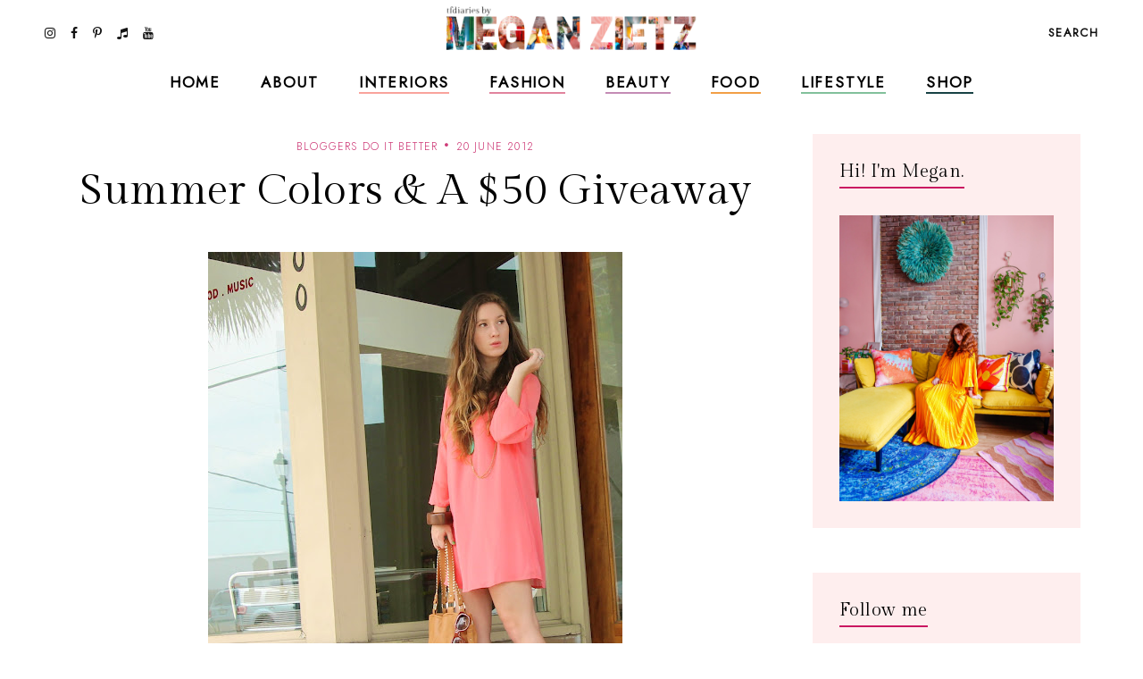

--- FILE ---
content_type: text/html; charset=UTF-8
request_url: https://www.tfdiaries.com/2012/06/summer-colors-50-giveaway.html?showComment=1340196045901
body_size: 51155
content:
<!DOCTYPE html>
<html class='v2' dir='ltr' xmlns='http://www.w3.org/1999/xhtml' xmlns:b='http://www.google.com/2005/gml/b' xmlns:data='http://www.google.com/2005/gml/data' xmlns:expr='http://www.google.com/2005/gml/expr'>
<head>
<link href='https://www.blogger.com/static/v1/widgets/335934321-css_bundle_v2.css' rel='stylesheet' type='text/css'/>
<meta content='initial-scale=1, maximum-scale=1' name='viewport'/>
<meta content='d5c4c339478547c49ef45b1c5ed9e63d' name='p:domain_verify'/>
<meta content='text/html; charset=UTF-8' http-equiv='Content-Type'/>
<meta content='blogger' name='generator'/>
<link href='https://www.tfdiaries.com/favicon.ico' rel='icon' type='image/x-icon'/>
<link href='https://www.tfdiaries.com/2012/06/summer-colors-50-giveaway.html' rel='canonical'/>
<link rel="alternate" type="application/atom+xml" title="TfDiaries - Atom" href="https://www.tfdiaries.com/feeds/posts/default" />
<link rel="alternate" type="application/rss+xml" title="TfDiaries - RSS" href="https://www.tfdiaries.com/feeds/posts/default?alt=rss" />
<link rel="service.post" type="application/atom+xml" title="TfDiaries - Atom" href="https://www.blogger.com/feeds/9014867718432496122/posts/default" />

<link rel="alternate" type="application/atom+xml" title="TfDiaries - Atom" href="https://www.tfdiaries.com/feeds/801814130818072138/comments/default" />
<!--Can't find substitution for tag [blog.ieCssRetrofitLinks]-->
<link href='https://blogger.googleusercontent.com/img/b/R29vZ2xl/AVvXsEhqc4jTfgcZxOATLkRgW6RtfV0gR5FWjETBMK_ALjlpvIiviC9LPdKd8JxJfFENmc8T7qnC3xuHKmh48fvuMIpFxMDn7smpZBa8iA89S6DjvcdmNhHj82SxrlkAwOCvk8IkTFtW_WGIRnfG/s640/IMG_9581.JPG' rel='image_src'/>
<meta content='https://www.tfdiaries.com/2012/06/summer-colors-50-giveaway.html' property='og:url'/>
<meta content='Summer Colors &amp; A $50 Giveaway' property='og:title'/>
<meta content='   I&#39;ve been on the hunt for a colorful dress to wear throughout the warm summer season and was excited when I stumbled upon this coral numb...' property='og:description'/>
<meta content='https://blogger.googleusercontent.com/img/b/R29vZ2xl/AVvXsEhqc4jTfgcZxOATLkRgW6RtfV0gR5FWjETBMK_ALjlpvIiviC9LPdKd8JxJfFENmc8T7qnC3xuHKmh48fvuMIpFxMDn7smpZBa8iA89S6DjvcdmNhHj82SxrlkAwOCvk8IkTFtW_WGIRnfG/w1200-h630-p-k-no-nu/IMG_9581.JPG' property='og:image'/>
<meta content='IE=Edge' http-equiv='X-UA-Compatible'/>
<title>
Summer Colors & A $50 Giveaway - TfDiaries
</title>
<link href='https://blogger.googleusercontent.com/img/b/R29vZ2xl/AVvXsEhqc4jTfgcZxOATLkRgW6RtfV0gR5FWjETBMK_ALjlpvIiviC9LPdKd8JxJfFENmc8T7qnC3xuHKmh48fvuMIpFxMDn7smpZBa8iA89S6DjvcdmNhHj82SxrlkAwOCvk8IkTFtW_WGIRnfG/s72-c/IMG_9581.JPG' rel='image_src'/>
<meta content='summary' name='twitter:card'/>
<meta content='TfDiaries: Summer Colors & A $50 Giveaway' name='twitter:title'/>
<link href='/favicon.ico' rel='icon' type='image/x-icon'/>
<!-- Google Fonts -->
<link href='https://fonts.googleapis.com/css?family=Jost:300,400|Gilda+Display' rel='stylesheet' type='text/css'/>
<!-- FontAwesome Icons -->
<link href='https://maxcdn.bootstrapcdn.com/font-awesome/4.7.0/css/font-awesome.min.css' rel='stylesheet'/>
<script src='https://ajax.googleapis.com/ajax/libs/jquery/1.12.2/jquery.min.js' type='text/javascript'></script>
<link href='https://cdnjs.cloudflare.com/ajax/libs/slick-carousel/1.6.0/slick.css' rel='stylesheet' type='text/css'/>
<link href='https://cdnjs.cloudflare.com/ajax/libs/slick-carousel/1.6.0/slick-theme.css' rel='stylesheet' type='text/css'/>
<script src='https://code.jquery.com/jquery-migrate-1.2.1.min.js' type='text/javascript'></script>
<script src='https://cdnjs.cloudflare.com/ajax/libs/slick-carousel/1.6.0/slick.min.js' type='text/javascript'></script>
<link href='https://cdn.jsdelivr.net/gh/fancyapps/fancybox@3.5.7/dist/jquery.fancybox.min.css' rel='stylesheet'/>
<script src='https://cdn.jsdelivr.net/gh/fancyapps/fancybox@3.5.7/dist/jquery.fancybox.min.js'></script>
<style id='page-skin-1' type='text/css'><!--
/*-----------------------------------------------
Name:     Coraline Blogger Theme (custom)
Designer: JediThemes
URL:      https://jedithemes.com
License:  Copyright 2022. All rights reserved.
* Any reproduction, copying or reselling of this template is not allowed. *
-----------------------------------------------*/
/* Variable definitions
=======================
<Group description="Widths" selector="body">
<Variable name="single.post.width" description="Single Post Width" type="length" default="0" min="0" max="1500px"/>
<Variable name="static.page.width" description="Static Page Width" type="length" default="0" min="0" max="1500px"/>
<Variable name="label.page.width" description="Label Pages Width" type="length" default="0" min="0" max="1500px"/>
<Variable name="footer.width" description="Footer Width" type="length" default="0" min="0" max="1500px"/>
</Group>
<Group description="Body" selector="body">
<Variable name="body.font" description="Body Font" type="font" default="normal normal 22px Arial, Tahoma, Helvetica, FreeSans, sans-serif"/>
<Variable name="body.color" description="Body Text Color" type="color" default="#000000"/>
<Variable name="body.index.bg" description="Index Background" type="color" default="#FEEEEE"/>
<Variable name="body.bg" description="Single Background" type="color" default="#ffffff"/>
</Group>
<Group description="Links" selector="body">
<Variable name="link.color" description="Links Color" type="color" default="#000000"/>
<Variable name="link.color.hover" description="Links Color Hover" type="color" default="#CA1761"/>
</Group>
<Group description="Blog Title" selector="header">
<Variable name="main.header.font" description="Title Font" type="font" default="normal normal 22px Arial, Tahoma, Helvetica, FreeSans, sans-serif"/>
<Variable name="blog.desc.font" description="Description Font" type="font" default="normal normal 22px Arial, Tahoma, Helvetica, FreeSans, sans-serif"/>
<Variable name="mobile.header.size" description="Title Font Size (Mobile)" type="length" default="0" min="0" max="100px"/>
<Variable name="main.header.color" description="Title Color" type="color" default="#131313"/>
<Variable name="blog.desc.color" description="Description Color" type="color" default="rgba(34,34,34,0.5)"/>
</Group>
<Group description="Menu" selector="menu">
<Variable name="menu.font" description="Menu Font" type="font" default="normal normal 22px Arial, Tahoma, Helvetica, FreeSans, sans-serif"/>
<Variable name="menu.bg" description="Menu Background" type="color" default="#f6f6f6"/>
<Variable name="menu.border" description="Menu Border" type="color" default="rgba(0,0,0,0.1)"/>
<Variable name="menu.color" description="Menu Color" type="color" default="#000000"/>
<Variable name="menu.color.hover" description="Menu Color Hover" type="color" default="#CA1761"/>
<Variable name="social.menu.color" description="Social Icons Menu" type="color" default="#000000"/>
</Group>
<Group description="Sub Menu" selector="menu">
<Variable name="submenu.font" description="Submenu Font" type="font" default="normal normal 22px Arial, Tahoma, Helvetica, FreeSans, sans-serif"/>
<Variable name="submenu.color" description="Submenu Color" type="color" default="#ffffff"/>
<Variable name="submenu.color.hover" description="Submenu Color Hover" type="color" default="#ffffff"/>
<Variable name="submenu.bg" description="Submenu Background" type="color" default="#ffffff"/>
<Variable name="submenu.border" description="Submenu Border" type="color" default="rgba(0,0,0,0)"/>
</Group>
<Group description="Menu Intro Backgrounds" selector="menu">
<Variable name="drop1.bg" description="1st Dropdown" type="color" default="#F9A39C"/>
<Variable name="drop2.bg" description="2nd Dropdown" type="color" default="#E1849E"/>
<Variable name="drop3.bg" description="3rd Dropdown" type="color" default="#C48CB5"/>
<Variable name="drop4.bg" description="4th Dropdown" type="color" default="#F29F46"/>
<Variable name="drop5.bg" description="5th Dropdown" type="color" default="#82C09B"/>
<Variable name="drop6.bg" description="6th Dropdown" type="color" default="#174245"/>
</Group>
<Group description="Menu Search Box" selector=".site-search">
<Variable name="search.font" description="Trigger Text Font" type="font" default="normal normal 22px Arial, Tahoma, Helvetica, FreeSans, sans-serif"/>
<Variable name="search.field.txt.font" description="Search Box Text Font" type="font" default="normal normal 22px Arial, Tahoma, Helvetica, FreeSans, sans-serif"/>
<Variable name="search.color" description="Trigger Text Color" type="color" default="#000000"/>
<Variable name="search.bg" description="Search Box Background" type="color" default="#ffffff"/>
<Variable name="search.box.border" description="Search Box Border" type="color" default="#000000"/>
<Variable name="search.field.txt.color" description="Search Box Text Color" type="color" default="#000000"/>
<Variable name="search.box.icon" description="Search Box Icon Color" type="color" default="#000000"/>
</Group>
<Group description="Mobile Menu" selector=".mobile-toggle">
<Variable name="mobile.font" description="Menu Font" type="font" default="normal normal 12px Arial, Tahoma, Helvetica, FreeSans, sans-serif"/>
<Variable name="mobile.submenu" description="Submenu Font" type="font" default="normal normal 12px Arial, Tahoma, Helvetica, FreeSans, sans-serif"/>
<Variable name="mobile.bg" description="Background" type="color" default="#ffffff"/>
<Variable name="mobile.border" description="Border" type="color" default="rgba(0,0,0,0.06)"/>
<Variable name="mobile.color" description="Menu Color" type="color" default="#000000"/>
<Variable name="mobile.submenu.color" description="Submenu Color" type="color" default="#ffffff"/>
</Group>
<Group description="Post Titles" selector=".post-title">
<Variable name="index.title.font" description="Index Titles Font" type="font" default="normal normal 22px Arial, Tahoma, Helvetica, FreeSans, sans-serif"/>
<Variable name="index.ltitle.font" description="Index Large Titles" type="font" default="normal normal 22px Arial, Tahoma, Helvetica, FreeSans, sans-serif"/>
<Variable name="single.title.font" description="Single Title Font" type="font" default="normal normal 22px Arial, Tahoma, Helvetica, FreeSans, sans-serif"/>
<Variable name="slider.title.font" description="Slider Title Font" type="font" default="normal normal 22px Arial, Tahoma, Helvetica, FreeSans, sans-serif"/>
<Variable name="index.title.color" description="Index Titles Color" type="color" default="#000000"/>
<Variable name="index.title.hover" description="Index Titles Color Hover" type="color" default="#CA1761"/>
<Variable name="single.title.color" description="Single Title Color" type="color" default="#000000"/>
</Group>
<Group description="Entry Meta" selector=".entry-meta">
<Variable name="entry.meta.font" description="Font" type="font" default="normal normal 22px Arial, Tahoma, Helvetica, FreeSans, sans-serif"/>
<Variable name="index.date.font" description="Index Date Font" type="font" default="normal normal 22px Arial, Tahoma, Helvetica, FreeSans, sans-serif"/>
<Variable name="entry.meta.color" description="Color" type="color" default="#ce3c78"/>
<Variable name="index.date.color" description="Index Date Color" type="color" default="#000000"/>
</Group>
<Group description="Post Footer" selector=".entry-footer">
<Variable name="post.pager.font" description="Post Pager Font" type="font" default="normal normal 22px Arial, Tahoma, Helvetica, FreeSans, sans-serif"/>
<Variable name="post.nav.font" description="Pager Next Prev Font" type="font" default="normal normal 22px Arial, Tahoma, Helvetica, FreeSans, sans-serif"/>
<Variable name="bio.box.text.font" description="Bio Box Text Font" type="font" default="normal normal 22px Arial, Tahoma, Helvetica, FreeSans, sans-serif"/>
<Variable name="post.footer.color" description="Color" type="color" default="#202020"/>
<Variable name="post.footer.social" description="Social Icons" type="color" default="#000000"/>
<Variable name="post.pager.title" description="Pager Title Color" type="color" default="#000000"/>
<Variable name="post.nav.color" description="Pager Next Prev Color" type="color" default="#CA1761"/>
<Variable name="post.pager.bg" description="Post Pager Background" type="color" default="#FEEEEE"/>
<Variable name="bio.box.bg" description="Bio Box Background" type="color" default="#F2EFEA"/>
<Variable name="bio.box.color" description="Bio Box Text Color" type="color" default="#000000"/>
</Group>
<Group description="Related Posts" selector="main">
<Variable name="rlt.heading.font" description="Widget Title Font" type="font" default="normal normal 22px Arial, Tahoma, Helvetica, FreeSans, sans-serif"/>
<Variable name="rlt.title.font" description="Related Post Titles Font" type="font" default="normal normal 22px Arial, Tahoma, Helvetica, FreeSans, sans-serif"/>
<Variable name="rlt.heading.color" description="Widget Title Color" type="color" default="#000000"/>
<Variable name="rlt.title.color" description="Related Post Titles Color" type="color" default="#000000"/>
</Group>
<Group description="Post Comments" selector=".comments">
<Variable name="comms.heading.font" description="Comment Section Title Font" type="font" default="normal bold 11px Arial, Tahoma, Helvetica, FreeSans, sans-serif"/>
<Variable name="comms.author.font" description="Author Name Font" type="font" default="normal bold 11px Arial, Tahoma, Helvetica, FreeSans, sans-serif"/>
<Variable name="comms.date.font" description="Date Font" type="font" default="normal bold 11px Arial, Tahoma, Helvetica, FreeSans, sans-serif"/>
<Variable name="comms.links.font" description="Reply Font" type="font" default="normal bold 11px Arial, Tahoma, Helvetica, FreeSans, sans-serif"/>
<Variable name="comms.heading.color" description="Comment Section Title Color" type="color" default="#000000"/>
<Variable name="comms.border" description="Border" type="color" default="rgba(0,0,0,0.1)"/>
<Variable name="comms.author.color" description="Author Name Color" type="color" default="#000000"/>
<Variable name="comms.date.color" description="Date Color" type="color" default="#000000"/>
<Variable name="comms.links.color" description="Reply Color" type="color" default="#CA1761"/>
</Group>
<Group description="Sidebar" selector="sidebar">
<Variable name="widget.title.font" description="Widget Title Font" type="font" default="normal normal 22px Arial, Tahoma, Helvetica, FreeSans, sans-serif"/>
<Variable name="widget.title.color" description="Widget Title Color" type="color" default="#000000"/>
<Variable name="widget.title.border" description="Widget Title Border" type="color" default="#CA1761"/>
<Variable name="widget.bg" description="Widget Background Color" type="color" default="#FEEEEE"/>
<Variable name="widget.padding" description="Widget Padding" type="length" default="0" min="0" max="80px"/>
</Group>
<Group description="Label Widget" selector="sidebar">
<Variable name="label.font" description="Font" type="font" default="normal normal 22px Arial, Tahoma, Helvetica, FreeSans, sans-serif"/>
<Variable name="label.color" description="Color" type="color" default="#000000"/>
<Variable name="label.border" description="Border" type="color" default="#000000"/>
</Group>
<Group description="Contact Form" selector="body">
<Variable name="contact.field.font" description="Text Font" type="font" default="normal normal 12px Arial, Tahoma, Helvetica, FreeSans, sans-serif"/>
<Variable name="contact.send.font" description="Button Font" type="font" default="normal normal 12px Arial, Tahoma, Helvetica, FreeSans, sans-serif"/>
<Variable name="contact.color" description="Text Color" type="color" default="#000000"/>
<Variable name="contact.border" description="Fields Border" type="color" default="#000000"/>
<Variable name="contact.send.color" description="Send Color" type="color" default="#ffffff"/>
<Variable name="contact.send.bg" description="Send Background" type="color" default="#D97793"/>
</Group>
<Group description="Blog Pager" selector=".blog-pager">
<Variable name="blog.pager.font" description="Font" type="font" default="normal normal 22px Arial, Tahoma, Helvetica, FreeSans, sans-serif"/>
<Variable name="blog.pager.color" description="Color" type="color" default="#CA1761"/>
<Variable name="blog.pager.border" description="Border Color" type="color" default="#CA1761"/>
<Variable name="blog.pager.bg.hover" description="Background Hover Color" type="color" default="#D97793"/>
<Variable name="blog.pager.color.hover" description="Color Hover" type="color" default="#ffffff"/>
</Group>
<Group description="Intro Widget Homepage" selector=".about-section">
<Variable name="about.heading.font" description="Heading Font" type="font" default="normal normal 22px Arial, Tahoma, Helvetica, FreeSans, sans-serif"/>
<Variable name="about.caption.font" description="Caption Font" type="font" default="normal normal 22px Arial, Tahoma, Helvetica, FreeSans, sans-serif"/>
<Variable name="read.font" description="Read More Font" type="font" default="normal normal 22px Arial, Tahoma, Helvetica, FreeSans, sans-serif"/>
<Variable name="about.links.font" description="Social Links Font" type="font" default="normal normal 22px Arial, Tahoma, Helvetica, FreeSans, sans-serif"/>
<Variable name="about.heading.color" description="Heading Color" type="color" default="#000000"/>
<Variable name="about.color" description="Caption Color" type="color" default="#000000"/>
<Variable name="read.color" description="Read More Color" type="color" default="#000000"/>
<Variable name="about.link" description="Social Links Color" type="color" default="#ffffff"/>
</Group>
<Group description="Promo Boxes Homepage" selector=".about-section">
<Variable name="img.heading.font" description="Heading Font" type="font" default="normal normal 22px Arial, Tahoma, Helvetica, FreeSans, sans-serif"/>
<Variable name="img.title.font" description="Category Text Font" type="font" default="normal normal 22px Arial, Tahoma, Helvetica, FreeSans, sans-serif"/>
<Variable name="img.title.bg" description="Cat Background Color" type="color" default="rgba(255,255,255,0.9)"/>
<Variable name="img.title.color" description="Category Text Color" type="color" default="#000000"/>
<Variable name="img.heading.color" description="Heading Color" type="color" default="#000000"/>
</Group>
<Group description="Site Footer" selector=".site-footer">
<Variable name="footer.widget.title.font" description="Widget Title Font" type="font" default="normal normal 22px Arial, Tahoma, Helvetica, FreeSans, sans-serif"/>
<Variable name="footer.widget.text.font" description="Widget Text Font" type="font" default="normal normal 22px Arial, Tahoma, Helvetica, FreeSans, sans-serif"/>
<Variable name="footer.bg" description="Background" type="color" default="#FEEEEE"/>
<Variable name="footer.border" description="Top Border" type="color" default="#ffffff"/>
<Variable name="footer.border.width" description="Border Width" type="length" default="0" min="0" max="100px"/>
<Variable name="footer.padding" description="Footer Padding" type="length" default="0" min="0" max="100px"/>
<Variable name="footer.widgets.padding" description="Footer Widgets Padding" type="length" default="0" min="0" max="100px"/>
<Variable name="footer.widget.title.color" description="Footer Widget Title Color" type="color" default="#000000"/>
<Variable name="footer.widget.text.color" description="Footer Widget Text Color" type="color" default="#000000"/>
<Variable name="footer.link.color" description="Footer Widget Link" type="color" default="#000000"/>
</Group>
<Group description="Footer Bar" selector=".footer-bar">
<Variable name="footer.bar.font" description="Font" type="font" default="normal normal 22px Arial, Tahoma, Helvetica, FreeSans, sans-serif"/>
<Variable name="bar.page.font" description="Pages Widget Font" type="font" default="normal normal 22px Arial, Tahoma, Helvetica, FreeSans, sans-serif"/>
<Variable name="footer.bar.bg" description="Background Color" type="color" default="#FEEEEE"/>
<Variable name="footer.bar.border" description="Border Color" type="color" default="rgba(0,0,0,0)"/>
<Variable name="footer.bar.color" description="Text Color" type="color" default="#000000"/>
<Variable name="footer.bar.link" description="Link Color" type="color" default="#000000"/>
<Variable name="social.footer.color" description="Social Icons Color" type="color" default="#000000"/>
</Group>
*/
/*-----------------------------------------------
CSS Reset
----------------------------------------------- */
html, body, div, span, applet, object, iframe, h1, h2, h3, h4, h5, h6, p, blockquote, pre, a, abbr, acronym, address, big, cite, code, del, dfn, em, img, ins, kbd, q, s, samp, small, strike, strong, sub, sup, tt, var, b, u, i, center, dl, dt, dd, ol, ul, li, fieldset, form, label, legend, table, caption, tbody, tfoot, thead, tr, th, td, article, aside, canvas, details, embed, figure, figcaption, footer, header, hgroup, menu, nav, output, ruby, section, summary, time, mark, audio, video, .section, .widget{margin:0;padding:0; border:0;vertical-align:baseline;}
table{border-collapse:collapse;border-spacing:0;}.cookie-choices-info{background-color:rgba(11,11,11,0.6)!important;bottom:0!important;top:auto!important}.cookie-choices-info .cookie-choices-text{color:#fff!important;font:11px/1.8 Roboto,Arial, Helvetica, sans-serif!important}.cookie-choices-info .cookie-choices-button{color:#fff!important;display:inline-block;font:10px Roboto,Arial, Helvetica, sans-serif!important;letter-spacing:1px;padding:6px 8px!important}input,textarea{outline:0;-webkit-appearance:none;-webkit-border-radius:0;}.section,.widget{padding:0;margin:0;}.site-header h2,.blog-feeds,.post-feeds,.item-snippet,#Attribution1,#Navbar1,.widget-item-control{display:none!important;}.search-button{border:0;box-shadow:none;cursor:pointer;-ms-touch-action:manipulation;touch-action:manipulation;-webkit-user-select:none;-moz-user-select:none;-ms-user-select:none;user-select:none;white-space:nowrap}.fluid-width-video-wrapper{padding-top: 56.25% !important}.videoWrapper{height:0;padding-bottom:56.25%;padding-top:25px;position:relative}.videoWrapper iframe{height:100%;left:0;position:absolute;top:0;width:100%}.videoWrapper object,.videoWrapper embed{height:100%;left:0;position:absolute;top:0;width:100%}.jedi-social a:before, .search-ico:before{display:inline-block;font-family:FontAwesome;line-height:1;text-align:center}.jedi-social a[href*="amazon"]:before{content:"\f270";}.jedi-social a[href*="mailto:"]:before,.jedi-social a[href*="mail"]:before{content:"\f003";}.jedi-social a[href*="feed"]:before,.jedi-social a[href*="rss"]:before{content:"\f09e";}.jedi-social a[href*="behance"]:before {content:"\f1b4";}.jedi-social a[href*="bloglovin"]:before{content:"\f08a";}.jedi-social a[href*="delicious"]:before{content:"\f1a5";}.jedi-social a[href*="deviantart"]:before{content:"\f1bd";}.jedi-social a[href*="digg"]:before{content:"\f1a6";}.jedi-social a[href*="dribbble"]:before{content:"\f17d";}.jedi-social a[href*="etsy"]:before{content:"\f2d7";}.jedi-social a[href*="facebook"]:before{content:"\f09a";}.jedi-social a[href*="flickr"]:before{content:"\f16e";}.jedi-social a[href*="foursquare"]:before{content:"\f180";}.jedi-social a[href*="github"]:before{content:"\f09b";}.jedi-social a[href*="imdb"]:before{content:"\f2d8";}.jedi-social a[href*="instagram"]:before{content:"\f16d";}.jedi-social a[href*="linkedin"]:before{content:"\f0e1";}.jedi-social a[href*="pinterest"]:before{content:"\f231";}.jedi-social a[href*="reddit"]:before{content:"\f281";}.jedi-social a[href*="skype"]:before{content:"\f17e";}.jedi-social a[href*="snapchat"]:before{content:"\f2ac";}.jedi-social a[href*="soundcloud"]:before{content:"\f1be";}.jedi-social a[href*="spotify"]:before{content:"\f1bc";}.jedi-social a[href*="stumbleupon"]:before{content:"\f1a4";}.jedi-social a[href*="tumblr"]:before{content:"\f173";}.jedi-social a[href*="twitter"]:before{content:"\f099";}.jedi-social a[href*="vimeo"]:before{content:"\f27d";}.jedi-social a[href*="vine"]:before{content:"\f1ca";}.jedi-social a[href*="vk.com"]:before{content:"\f189";}.jedi-social a[href*="weibo"]:before{content:"\f18a";}.jedi-social a[href*="xing"]:before{content:"\f168";}.jedi-social a[href*="yahoo"]:before{content:"\f19e";}.jedi-social a[href*="youtube"]:before{content:"\f167";}.jedi-social a[href*="angel.co"]:before{content:"\f209";}.jedi-social a[href*="yelp"]:before{content:"\f1e9";}.jedi-social a[href*="last.fm"]:before{content:"\f202";}.jedi-social a[href*="slideshare"]:before{content:"\f1e7";}.jedi-social a[href*="steamcommunity"]:before{content:"\f1b6";}.jedi-social a[href*="twitch.tv"]:before{content:"\f1e8";}.search-ico:before,.search-ico[href*="#search"]:before{content:"\f002";}.jedi-social a[href*="medium.com"]:before{content:"\f23a";}.jedi-social a[href*="paypal"]:before{content:"\f1ed";}.jedi-social a[href*="whatsapp"]:before{content:"\f232";}.jedi-social a[href*="wordpress"]:before{content:"\f19a";}.jedi-social a[href*="quora"]:before{content:"\f2c4";}.jedi-social a[href*="scribd"]:before{content:"\f28a";}.jedi-social a[href*="tiktok.com"]:before{content:"\f001";}body{background-color:#feeeee;color:#000000;font:normal 300 18px 'Jost', sans-serif;line-height:1.78}body.item{background-color:#ffffff}html{-webkit-box-sizing:border-box;-moz-box-sizing:border-box;box-sizing:border-box}*{-webkit-box-sizing:border-box;-moz-box-sizing:border-box;box-sizing:border-box}.clearfix::after{content:"";clear:both;display:block}img{height:auto;max-width:100%;vertical-align:top}a{color:#ce3c78;text-decoration:none;-webkit-transition:all 250ms ease-in-out;-moz-transition:all 250ms ease-in-out;-ms-transition:all 250ms ease-in-out;-o-transition:all 250ms ease-in-out;transition:all 250ms ease-in-out}a:hover{color:#f9a39c}.site-wrapper{min-height:100%;overflow:hidden;position:relative;width:100%;scroll-behavior:smooth;-webkit-animation-fill-mode:both;animation-fill-mode:both}.wrapper-inner{min-height:100%;overflow:hidden}.site-content{margin-bottom:50px;margin-top:150px}.site-content.category{max-width:1190px}.item .single{margin-left:auto;margin-right:auto;max-width:850px}.static_page .site-content{max-width:850px}.content-area{width:100%}.sidebar-wrap .column{display:block;margin-bottom:40px;width:100%}.post-body a[style="margin-left: 1em; margin-right: 1em;"],.post-body img[style="margin-left: 1em; margin-right: 1em;"]{margin-left:auto!important;margin-right:auto!important}.post-body a[style="clear: left; float: left; margin-bottom: 1em; margin-right: 1em;"],.post-body img[style="clear: left; float: left; margin-bottom: 1em; margin-right: 1em;"]{margin-bottom:30px!important;margin-right:30px!important}.tr-caption-container[style="float: left; margin-right: 1em; text-align: left;"]{margin-right:30px!important}.post-body a[style="clear: right; float: right; margin-bottom: 1em; margin-left: 1em;"],.post-body img[style="clear: right; float: right; margin-bottom: 1em; margin-left: 1em;"]{margin-bottom:30px!important;margin-left:30px!important}.post-body,.widget-content,.BlogArchive #ArchiveList ul{line-height:1.78}.post-body h1,.post-body h2,.post-body h3,.post-body h4,.post-body h5,.post-body h6{font:normal normal 48px 'Gilda Display',serif;letter-spacing:0.02em;margin:16px 0}.post-body h1{font-size:80px;letter-spacing:0.005em;line-height:1.18}.post-body h2{font-size:42px;line-height:1.34}.post-body h3{font-size:36px;line-height:1.5}.post-body h4{font-size:26px;line-height:1.3}.post-body h5{font-size:22px;line-height:1.28}.post-body h6{font-size:20px;line-height:1.45}.widget .post-body ul,.widget .post-body ol{margin:1em 1em 3em;padding:0}.widget .post-body ul{list-style-type:initial}.widget .post-body li{line-height:1.56;list-style:inherit;margin-bottom:3px}.index-post,.related-post{margin-bottom:60px;text-align:center}.table{display:table;height:100%;width:100%}.cell{display:table-cell;height:100%;vertical-align:middle;width:100%}#header-inner[style],.cover-image{height:100%;width:100%;-webkit-background-size:cover!important;-moz-background-size:cover!important;-ms-background-size:cover!important;-o-background-size:cover!important;background-size:cover!important;background-repeat:no-repeat!important;background-position:center!important}.transi,.site-header #header-inner,.thumb-container::before,.author-image div::before{-webkit-transition:all 300ms ease-in-out;-moz-transition:all 300ms ease-in-out;-ms-transition:all 300ms ease-in-out;-o-transition:all 300ms ease-in-out;transition:all 300ms ease-in-out}.round{-webkit-border-radius:50%;-moz-border-radius:50%;border-radius:50%}.inline,.site-header .Header .title{display:inline-block;vertical-align:middle}.index #blog-pager a,.archive #blog-pager a{border:1px solid #CA1761;color:#CA1761;display:inline-block;font:normal normal 14px 'Jost', sans-serif;letter-spacing:0.1em;line-height:1.4;padding:14px 31px;text-transform:uppercase}.index #blog-pager a:hover,.archive #blog-pager a:hover{background-color:#D97793;border-color:#D97793;color:#ffffff}#header-inner[style]{display:inline-block;min-height:auto!important;width:auto!important}.blog-title .Header img{display:inline-block!important;max-height:61px;margin:0 auto;vertical-align:middle;width:auto}.Header .title{color:#131313;font:normal normal 25px 'Gilda Display',serif;letter-spacing:0.09em;text-transform:uppercase;-webkit-font-smoothing:antialiased;-moz-osx-font-smoothing:grayscale}.Header .description{color:rgba(34,34,34,0.5);font:normal 300 16px 'Jost', sans-serif;line-height:1.42857143}.Header .description{margin:0;padding:0}.site-header .descriptionwrapper,.site-search{display:none}.Header .title a{color:inherit}.site-header{background-color:#ffffff;height:69px;left:0;position:fixed;top:0;width:100%;z-index:8}.site-header.slide{height:61px}.site-header-inner,.promo-boxes .Image{position:relative}.header-top{min-height:69px;padding:0 22px}.site-header.slide .header-top{min-height:61px}.header-top{border-bottom:1px solid transparent}.side.right{text-align:right}.site-header #header-inner{line-height:69px}.site-header.slide #header-inner{line-height:61px}#header-wrap{visibility:hidden}.mobile-menu,.mobile-menu .level-two,.mobile-menu .level-three,.menu-close{display:none}.site-search{background-color:#feeeee;padding:20px 30px 40px;position:relative;width:100%}.site-search form{margin:0 auto;max-width:660px;position:relative}.site-search input{background-color:transparent;border-width:0 0 1px;border-style:solid;border-color:#ca1761;color:#131313;font:normal bold 17px 'Jost',sans-serif;height:40px;line-height:1;padding:10px 0;width:100%}.search-box-button{line-height:1;position:absolute;right:0;top:10px}.search-box-button{background:transparent;border:0;box-shadow:none;cursor:pointer;-ms-touch-action:manipulation;touch-action:manipulation;-webkit-user-select:none;-moz-user-select:none;-ms-user-select:none;user-select:none;white-space:nowrap}svg.search-icon{fill:#ca1761;height:14px;width:14px}.widget ul.slider-list{margin:0 auto 30px!important;text-align:center}.slick-slide, .slick-slide *{outline:none!important}.slider-thumb .cover-image{height:75vh}li.slider-post{position:relative;visibility:hidden}.slick-initialized li.slider-post{visibility:visible}.slider-content,.image-wrap{color:#fff;height:100%;left:0;position:absolute;top:0;width:100%}.slider-inner{margin:0 auto;padding-left:15px;padding-right:15px;position:relative;z-index:1}.slider-content a{color:#fff}.slider-title{font:normal normal 80px 'Gilda Display',serif;letter-spacing:0.005em;line-height:1.177}.slider-post .caption{line-height:1.78;margin-top:1.5em}.link-overlay{background-color:rgba(22,22,22,0.2);bottom:0;display:block;left:0;position:absolute;right:0;top:0}.thumb-container{margin-bottom:24px;position:relative}.thumb-container .cover-image,.promo-boxes .Image .cover-image{padding-bottom:133%}.sidebar .Image .cover-image{padding-bottom:65.25%}.thumb-container::before,.author-image div::before{content:'';background-color:rgba(0,0,0,.1);height:100%;left:0;opacity:0;position:absolute;top:0;width:100%;z-index:1}.index-post:hover .thumb-container::before,.author-image:hover div::before,.related-post:hover .thumb-container::before{opacity:1}.single-header{margin-bottom:40px;text-align:center}.post-title{letter-spacing:0.02em}.index-title{color:#000000;font:normal normal 20px 'Gilda Display',serif;line-height:1.45}.single-title{color:#000000;font:normal normal 48px 'Gilda Display',serif;letter-spacing:0.005em;line-height:1.177}.index-title a:hover{color:#CA1761}.entry-meta > span{color:#ce3c78;display:inline-block;font:normal 300 12px 'Jost',sans-serif;letter-spacing:.1em;line-height:1.5;margin-bottom:13px;text-transform:uppercase}.index-title a,.entry-meta a{color: inherit}.entry-meta > span::before{content:'\00b7';color:#ce3c78;font-size:24px;font-weight:bold;line-height:0;margin:0 6px}.entry-meta > span:first-child::before{content:none}.entry-meta.slider > span,.entry-meta.slider > span::before{color:#fff}.index-post .post-date{color:#000000;font:normal normal 13px 'Gilda Display',serif;display:inline-block;letter-spacing:0.02em;line-height:1.1;margin-top:16px}blockquote{line-height:1.78;margin:30px 0;padding-left:40px;position:relative}blockquote::before{content:'"';left:20px;position:absolute}.entry-footer{color:#202020;margin:80px 0 0;text-align:center}.post-social a + a{margin-left:20px}.post-social a{color: #000000;font-size:22px}.post-social h4{font:22px/28px 'Gilda Display',serif;letter-spacing:0.02em;margin-bottom:24px}.sidebar .widget{background-color:#FEEEEE;margin-bottom:50px;padding:30px}#Image305,#Image306, #Image307,#Image308{margin-bottom:20px}.sidebar .widget h2{border-bottom:2px solid #CA1761;color:#000000;display:inline-block;font:normal normal 20px 'Gilda Display',serif;letter-spacing:0.02em;line-height:1.2;margin-bottom:30px;padding-bottom:5px}.widget ul,.widget li{list-style:none;padding:0}.columns .Image .caption{display:block;line-height:1.78;margin-top:20px}.columns .jedi-social a{color:#fff;display:inline-block;font-size:12px;height:32px;line-height:32px;margin:0 2px 4px 0;text-align:center;width:32px}.PopularPosts .widget-content ul li{padding:0 0 20px;position:relative}.PopularPosts .widget-content ul li:last-child{padding-bottom:0}.PopularPosts .item-thumbnail{margin:0 0 20px}.PopularPosts .item-content .item-thumbnail{margin:0 20px 0 0;width:80px}.PopularPosts img,.PopularPosts .item-title,.FeaturedPost .post-summary{padding:0}.PopularPosts .item-title,.FeaturedPost .post-summary h3{line-height:1.48}.PopularPosts .item-title a{color:inherit}.FeaturedPost .post-summary h3{margin-bottom:15px}.FeaturedPost .post-summary .image{margin-top:15px}.Label .cloud-label-widget-content{text-align:left!important}.Label{color:#000000;font:normal 300 14px 'Jost',sans-serif;letter-spacing:.02em;text-transform:capitalize}.Label a{color:inherit}.Label li{border-bottom:1px solid #000000;margin-bottom:20px;padding-bottom:10px}.Label li:last-child{border:none;margin:0;padding:0}.label-size{font-size:inherit;opacity:1}.label-size a,.label-size > span{border:1px solid #000000;display:inline-block;line-height:1.3;margin:0 7px 14px 0;padding:6px 12px}.contact-form-widget{margin:0 auto;padding:0px;max-width:100%;width:100%}.contact-form-name,.contact-form-email{height:50px}.contact-form-name,.contact-form-email,.contact-form-email-message{border:1px solid #000000!important;box-shadow:none!important;background:transparent;color:#000000;font:normal 300 14px 'Jost',sans-serif;letter-spacing:.02em;margin:10px auto 25px;max-width:100%;padding:14px 16px}.contact-form-button-submit{border:1px solid #D97793!important;background:#D97793!important;color:#ffffff!important;cursor:pointer;display:block;font:normal normal 14px 'Jost',sans-serif;height:50px;letter-spacing:0.1em;line-height:20px;margin:0 auto;padding:0 32px;text-transform:uppercase}.contact-form-button-submit:hover{opacity:0.8}.contact-form-widget::-webkit-input-placeholder{color:#000000}.contact-form-widget::-moz-placeholder{color:#000000}.contact-form-widget:-ms-input-placeholder{color:#000000}.contact-form-widget:-moz-placeholder{color:#000000}.gsc-search-box{border-bottom:1px solid #000;position:relative}.gsc-search-box input[type="text"]{background:transparent;border:0;font:300 14px 'Jost',sans-serif;height:40px;letter-spacing:.02em;padding:0 20px 0 0;width:100%}input.gsc-search-button{background:transparent url('https://blogger.googleusercontent.com/img/b/R29vZ2xl/AVvXsEiCzY7E3aZuO6R9yKYN6RsEiXx1tI1vxZ2vZYiqgNPsjhrPGCTRNVKhP8FfsSv6WXIAevidmLkQcE2RE3_jYtVEiJVn1dTLw5RqYpEztbFQpnlLUOxT5-xdo-InSg22qjPX0yfyRqyIEtE/s43/search-icon.png');background-repeat:no-repeat;background-size:20px;background-position:center;border:0;cursor:pointer;height:40px;padding:0;position:absolute;right:0;text-indent:-9999px;top:0;width:30px}.bio-box-inner{background-color:#F2EFEA;padding:45px}.bio-box-content{text-align:center}.bio-box .cover-image{height:75px;margin:0 auto 30px;width:75px}.bio-box a.g-profile{color:#000000;font:normal normal 48px 'Gilda Display',serif;font-size:20px;line-height:1.2}.bio-box a.g-profile .fa{font-size:11px;margin-left:5px}.bio-box p{color:#000000;font:normal 300 18px 'Jost', sans-serif;line-height:1.78;margin:10px 0 0}.related-widget,#comments,.bio-box{margin-top:100px}.related-widget h4{color:#000000;font:normal normal 32px 'Gilda Display', serif;letter-spacing:0.02em;line-height:1.5;margin:0 0 60px;text-align:center}.related-title{color:#000000;font:normal normal 18px 'Gilda Display',serif;letter-spacing:0.02em;line-height:1.48}.related-title a{color:inherit}.comments h4{font:normal normal 26px 'Gilda Display',serif;color:#e1849e;letter-spacing:0.02em;line-height:1.5;margin:0 0 20px;text-align:center}h4.commented{margin-bottom:40px;text-align:left}.comments .comments-content .comment-header{margin-bottom:13px}.comment-header,.comment-actions.secondary-text{padding-left:80px}.comment-content{clear:both}.comments .comments-content{margin:0 auto 16px}.comments .comments-content .comment-content{margin:0 0 0.8rem 80px;line-height:1.78;text-align:left!important}.comments .comments-content .comment-replies{margin-left:40px}.comments .comment:first-child .comment-block{margin-top:0!important}.comments .comment-block{padding:0 0 35px;margin:40px 0 0;position:relative}#comments .comment:not(:last-child) .comment-block{border-bottom:1px solid #e1849e}.comments .comments-content .inline-thread{padding:0!important;position:relative}.comments .comments-content .inline-thread .comment:first-child .comment-block{margin-top:10px!important}.comment-thread ol{margin-left:0}.comments .avatar-image-container{left:0;max-height:56px;position:absolute;top:7px;width:56px}.comments .avatar-image-container img{height:56px;max-width:56px}.comments .comments-content .user.blog-author,.comments .comments-content .user,.comments .comments-content .user a{color:#000000;font:normal normal 16px 'Gilda Display',serif;letter-spacing:0.02em}.comments .comments-content .datetime{display:block;margin:0}#comments .datetime a{color:#000000;font:normal 300 12px 'Jost',sans-serif;letter-spacing:0.02em}#comments .comment-actions a,.comment-replies .continue a{color:#CA1761;font:normal normal 13px 'Jost',sans-serif;letter-spacing:.1em;padding-top:0;text-decoration:none;text-transform:uppercase}#comments .comment{padding:0;position:relative}.comments .comments-content .icon.blog-author,.icon.user,.thread-toggle{display:none!important}.comments .continue a{padding:0;margin:0}#comments .loadmore,.comments .comment-replybox-thread{margin-top:0}.about-container{background-color:#ffffff;text-align:center}.about-section .Image .inline,.about-section .LinkList{padding:17px;position:relative;z-index:1}.author-image div{position:relative}.about-section .box-content h2{color:#000000;font:normal normal 14px 'Jost', sans-serif;letter-spacing:.18em;line-height:1.2em;margin-bottom:40px;text-transform:uppercase}.about-section .Image .caption{color:#000000;font:normal normal 42px 'Gilda Display',serif;letter-spacing:0.02em;line-height:1.1em;margin-top:15px}.about-section .LinkList ul li{color:#ffffff;font:normal normal 23px 'Gilda Display',serif;letter-spacing:0.02em;line-height:1.1em;margin:15px auto 1.7em}.about-section .LinkList ul li:last-child{margin-bottom:0}.about-section .LinkList ul li a{color:inherit;position:relative}.about-section .LinkList ul li a::after{content:'';background:url("https://blogger.googleusercontent.com/img/b/R29vZ2xl/AVvXsEjBkhoG3K9__AZjXUD0DkCP6X-h__0ztgc9g7iPr4O3KilsjhkZIdNvguwOwP5WDvULkFMQTVl4FEQ1wlgUd2anXqednxG_3X-5FCsq7kn8UGY6ldch78ZAQp_HA2o-CSRwIcuoeYJEl1NLCLupm5HfcTTWYUNhWfu6ERIU-GVKBLGe9d01lljJ9WaP/s16000/socials-bg.png") no-repeat;background-size:contain;height:53px;left:50%;position:absolute;top:-15px;width:244px;z-index:-1;-webkit-transform:translateX(-50%);-moz-transform:translateX(-50%);-ms-transform:translateX(-50%);-o-transform:translateX(-50%);transform:translateX(-50%)}.Image .box-content .read-more{margin-top:60px}.Image .box-content .read-more a{border-bottom:1px solid #000000;color:#000000;font:normal normal 12px 'Jost', sans-serif;letter-spacing:0.1em;line-height:120%;padding-bottom:5px;text-transform:uppercase}.PageList li.parent.dropdown a::before{content:'';bottom:-1px;height:2px;left:0;position:absolute;width:100%;z-index:8}.PageList .nav > li.dropdown:nth-child(3) ul,.PageList li.parent.dropdown:nth-child(3) a::before,.about-section .LinkList ul li:first-child a::after,.columns .jedi-social a:first-child{background-color:#F9A39C}.PageList .nav > li.dropdown:nth-child(4) ul,.PageList li.parent.dropdown:nth-child(4) a::before,.about-section .LinkList ul li:nth-child(2) a::after,.columns .jedi-social a:nth-child(2){background-color:#E1849E}.PageList .nav > li.dropdown:nth-child(5) ul,.PageList li.parent.dropdown:nth-child(5) a::before,.about-section .LinkList ul li:nth-child(3) a::after,.columns .jedi-social a:nth-child(3){background-color:#C48CB5}.PageList .nav > li.dropdown:nth-child(6) ul,.PageList li.parent.dropdown:nth-child(6) a::before,.about-section .LinkList ul li:nth-child(4) a::after,.columns .jedi-social a:nth-child(4){background-color:#F29F46}.PageList .nav > li.dropdown:nth-child(7) ul,.PageList li.parent.dropdown:nth-child(7) a::before,.about-section .LinkList ul li:nth-child(5) a::after,.columns .jedi-social a:nth-child(5){background-color:#82C09B}.PageList .nav > li.dropdown:nth-child(8) ul,.PageList li.parent.dropdown:nth-child(8) a::before,.about-section .LinkList ul li:nth-child(6) a::after,.columns .jedi-social a:nth-child(6){background-color:#174245}.promo-container{padding-bottom:55px;padding-top:55px}.image-wrap{text-align:center}.image-title{background-color:rgba(255,255,255,0.9);color:#000000;display:inline-block;font:normal normal 13px 'Jost', sans-serif;letter-spacing:.18em;padding:10px 40px;text-transform:uppercase}.promo-boxes .Text{padding:0 15px 30px;text-align:center}.promo-boxes .Text h2{color:#000000;font:normal normal 48px 'Gilda Display',serif;letter-spacing:0.02em;line-height:1.1em}.site-footer{background-color:#ffffff;border-top:3px solid #ffffff;letter-spacing:0.02em;padding:14px 0 0;text-align:center}.footer-wrap{margin:0 auto;max-width:1193px;padding-left:25px;padding-right:25px}.site-footer h2{color:#000000;font:normal normal 22px 'Gilda Display', serif;margin-bottom:18px;text-align:center}.site-footer .widget{color:#131313;font:normal 300 16px 'Jost', sans-serif;padding:40px}.site-footer .widget a{color:#000000}.site-footer #ArchiveList,.site-footer .Label .cloud-label-widget-content{text-align:center!important}#footer-3 .widget{padding:0}#footer-1,#footer-2,.site-footer .cols-wrapper{margin:0 -40px}#footer-1 .widget,#footer-2 .widget{margin:0 0 50px}#footer-1 .widget:last-child,#footer-2 .widget:last-child{margin:0!important}.footer-bar{background-color:#FEEEEE;border-top:1px solid rgba(0,0,0,0);color:#000000;font:normal 300 12px 'Jost', sans-serif;letter-spacing:0.02em;line-height:1.42857143}.footer-bar .footer-wrap{padding-bottom:20px;padding-top:20px}.footer-bar a{color:#000000}.footer-bar .widget h2{display:none}.footer-bar .PageList ul{margin:0 -16px}.footer-bar .PageList li{display:inline-block;font:normal normal 13px 'Jost', sans-serif;letter-spacing:0.1em;padding:0 16px;text-transform:uppercase}.social-footer a{color:#000000;font-size:14px;margin-right:18px}.not-found,.page-header{text-align:center}.not-found{height:70vh}.results-text{margin-bottom:5px;opacity:.5}.page-header h1{color:#000000;font:normal normal 20px 'Gilda Display',serif;font-size:30px;letter-spacing:0.02em;margin-bottom:40px;text-transform:capitalize}.error-title{font:normal normal 20px 'Gilda Display',serif;font-size:70px;margin-bottom:30px}.not-found p{margin:0 0 1.2em}.not-found .search-form{font-size:0;margin:40px auto 0;max-width:450px;position:relative}.not-found .search-field{background:transparent;border:1px solid #000000;color:#000000;float:left;font:normal 300 14px 'Jost',sans-serif;height:50px;letter-spacing:.02em;padding:0 120px 0 16px;width:100%}.not-found input.search-field:-webkit-autofill{-webkit-box-shadow:inset 0 0 0px 9999px transparent;-webkit-text-fill-color:#000000}.not-found .search-button{background:#D97793;border:1px solid #D97793;color:#ffffff;display:inline-block;font:normal normal 14px 'Jost',sans-serif;height:50px;letter-spacing:0.1em;margin-left:-120px;padding:0 32px;text-transform:uppercase;width:120px}.item #blog-pager{background-color:#FEEEEE;display:table;margin:80px 0;padding:50px;text-align:initial;width:100%}.item #blog-pager .col{display:table-cell;vertical-align:middle}.nav-image{min-width:130px}.older .nav-image{padding-right:30px}.newer .nav-image{padding-left:30px}.pager-text{width:100%}.newer .post-pager-title{text-align:right}.post-pager-title span{color:#CA1761;display:block;font:normal normal 12px 'Jost',serif;letter-spacing:.1em;line-height:1.4;margin-bottom:12px;text-transform:uppercase}.post-pager h6{color:#000000;font:normal normal 20px 'Gilda Display',serif;letter-spacing:0.02em;line-height:1.5}@media only screen and (min-width: 481px){.promo-container{font-size:0}.promo-boxes{margin:0 -15px}.promo-boxes .Image{display:inline-block;padding:15px;vertical-align:top;width:50%}.promo-boxes .image-title{padding:10px 40px;position:relative;top:-110px}}@media only screen and (min-width: 768px){.slider-inner{max-width:720px}.index .blog-posts,.archive .blog-posts,.related-container{font-size:0;margin-left:-15px;margin-right:-15px}.promo-boxes .image-title{padding:8px 20px;top:-80px}.blog-posts .column,.index-post.label,.related-post{display:inline-block;padding-left:15px;padding-right:15px;vertical-align:top;width:50%}.index-post.home{text-align:left}.index-post.home .index-title{font:normal normal 42px 'Gilda Display',serif;line-height:1.33}.index-post.home .thumb-container .cover-image{display:none}.post-image{width:100%}.bio-box .cover-image{float:left;height:60px;margin:0 40px 0 0;width:60px}.bio-box-content{float:left;position:relative;text-align:left;width:calc(100% - 105px)}.about-section{font-size:0;padding-bottom:55px;padding-top:55px}.about-section .Image .inline{width:50%}.about-section .widget{display:inline-block;vertical-align:middle;width:66.666667%}.about-section .LinkList{width:33.333333%}.promo-boxes .Image{width:25%}.footer-bar .footer-left{float:left}.footer-bar .footer-right{float:right}}@media only screen and (min-width: 992px){.header-top{padding:0 50px}.slider-inner{max-width:960px}.posts-column-inner{margin-left:-15px;margin-right:-15px}.index-post{display:inline-block;padding-left:15px;padding-right:15px;vertical-align:top;width:50%}.index-post.label,.related-post{width:25%}.promo-boxes .image-title{padding:10px 40px;top:-110px}.item .blog-pager > .col{width:50%}.older .post-pager-title{padding-right:50px}.newer .post-pager-title{padding-left:50px}.related-post{margin-bottom:0}.contact-form-fields,.signup-fields{margin-left:-15px;margin-right:-15px}.contact-form-field,.signup-fields div{float:left;padding-left:15px;padding-right:15px;width:50%}}@media only screen and (min-width: 1240px){.site-header{height:117px}.site-header.slide{height:109px}.header-bottom{border-bottom:1px solid transparent;text-align:center}.site-header .side{width:16.66667%}.site-header .blog-title{text-align:center;width:66.66667%}.site-header .social-icons a{color:#131313;font-size:14px}.site-header .social-icons a + a{margin-left:12px}.site-header .menu{margin-top:-2px}.site-header ul.nav,.site-header li.parent{line-height:48px}.site-header li{letter-spacing:0.1em;position:relative;text-transform:uppercase}.site-header li.parent{display:inline-block;margin:0 20px;position:relative}.site-header li.parent > a{color:#000000;font:normal bold 17px 'Jost',sans-serif;position:relative}.site-header li.parent > a:hover{color:#CA1761}.site-header .dropdown ul{background-color:#ffffff;border:1px solid rgba(0,0,0,0);margin-left:-63px;opacity:0;position:absolute;text-align:center;-webkit-transition:0.3s cubic-bezier(0.165,0.84,0.44,1) 0.03s;-moz-transition:0.3s cubic-bezier(0.165,0.84,0.44,1) 0.03s;-ms-transition:0.3s cubic-bezier(0.165,0.84,0.44,1) 0.03s;-o-transition:0.3s cubic-bezier(0.165,0.84,0.44,1) 0.03s;transition:0.3s cubic-bezier(0.165,0.84,0.44,1) 0.03s;visibility:hidden;width:200px;z-index:7}.site-header .level-three{border:1px solid rgba(0,0,0,0);left:261px;top:-1px}.site-header li.parent:hover .level-two,.site-header .child-item.dropdown:hover .level-three{opacity:1;visibility:visible}.site-header .dropdown ul li a{border-bottom:1px solid rgba(0,0,0,0);color:#ffffff;display:block;font:normal normal 12px 'Jost',sans-serif;line-height:1.42857143;padding:10px 15px}.site-header .dropdown ul li:last-child a{border-bottom:none}.site-header .dropdown ul li a:hover{color:#000000}.site-header .dropdown .level-two > li:first-child::before{border-left:11px solid transparent;border-right:11px solid transparent;bottom:100%;content:'';display:inline-block;height:0;left:0;margin:0 auto;position:absolute;right:0;width:0}.site-header .dropdown:nth-child(3) .level-two > li:first-child::before{border-bottom:12px solid #F9A39C}.site-header .dropdown:nth-child(4) .level-two > li:first-child::before{border-bottom:12px solid #E1849E}.site-header .dropdown:nth-child(5) .level-two > li:first-child::before{border-bottom:12px solid #C48CB5}.site-header .dropdown:nth-child(6) .level-two > li:first-child::before{border-bottom:12px solid #F29F46}.site-header .dropdown:nth-child(7) .level-two > li:first-child::before{border-bottom:12px solid #82C09B}.site-header .fa.fa-angle-down,svg#searchico{display:none}.site-header .level-two .dropdown a::after{content:"\f105";float:right;font-family:"FontAwesome";line-height:inherit}.site-header li > a:only-child::after{display:none}.search-text span{color:#131313;cursor:pointer;font:normal bold 13px 'Jost',sans-serif;letter-spacing:0.1em;line-height:20px;text-transform:uppercase}}@media only screen and (max-width: 1240px){.widget ul.slider-list{margin-top:-50px!important}.side.right{float:right;line-height:69px}.slide .side.right{line-height:61px}svg#searchico,.mobile-toggle{cursor:pointer}svg#searchico{fill:#000000;height:16px;margin-right:20px;width:16px}.mobile-toggle{height:35px;position:relative;width:35px}.mobile-toggle div{content:'';bottom:0;display:block;height:1px;left:0;margin:auto;position:absolute;top:0;width:100%;-webkit-transition:transform 250ms cubic-bezier(.2,.6,.3,1),width 250ms cubic-bezier(.2,.6,.3,1);-moz-transition:transform 250ms cubic-bezier(.2,.6,.3,1),width 250ms cubic-bezier(.2,.6,.3,1);-ms-transition:transform 250ms cubic-bezier(.2,.6,.3,1),width 250ms cubic-bezier(.2,.6,.3,1);-o-transition:transform 250ms cubic-bezier(.2,.6,.3,1),width 250ms cubic-bezier(.2,.6,.3,1);transition:transform 250ms cubic-bezier(.2,.6,.3,1),width 250ms cubic-bezier(.2,.6,.3,1);will-change:transform,width}.mobile-toggle .m-top{-webkit-transform:translatey(-5.5px);-moz-transform:translatey(-5.5px);-ms-transform:translatey(-5.5px);-o-transform:translatey(-5.5px);transform:translatey(-5.5px)}.mobile-open .mobile-toggle .m-top{-webkit-transform:translatex(3.5px) rotate(-135deg);-moz-transform:translatex(3.5px) rotate(-135deg);-ms-transform:translatex(3.5px) rotate(-135deg);-o-transform:translatex(3.5px) rotate(-135deg);transform:translatex(3.5px) rotate(-135deg);width:28px}.mobile-toggle .m-bottom{-webkit-transform:translatey(5.5px);-moz-transform:translatey(5.5px);-ms-transform:translatey(5.5px);-o-transform:translatey(5.5px);transform:translatey(5.5px)}.mobile-open .mobile-toggle .m-top,.mobile-open .mobile-toggle .m-bottom{width:28px}.mobile-open .mobile-toggle .m-bottom{-webkit-transform:translatex(3.5px) rotate(135deg);-moz-transform:translatex(3.5px) rotate(135deg);-ms-transform:translatex(3.5px) rotate(135deg);-o-transform:translatex(3.5px) rotate(135deg);transform:translatex(3.5px) rotate(135deg)}.mobile-toggle div{background-color:#000000}.menu.section .PageList,.side.left,.search-text span{display:none}.mobile-open .wrapper-inner{-webkit-transform:translate3d(-280px,0,0);-moz-transform:translate3d(-280px,0,0);-ms-transform:translate3d(-280px,0,0);-o-transform:translate3d(-280px,0,0);transform:translate3d(-280px,0,0)}.mobile-open .offcanvas-overlay{content:'';cursor:pointer;height:100%;opacity:0;position:absolute;right:0;top:0;width:100%;z-index:999}.offcanvas-menu{background-color:#ffffff;border-left:1px solid rgba(0,0,0,0.06);height:100vh;overflow-x:hidden;padding:15px 10px;position:fixed;right:0;top:0;width:280px;z-index:999;-webkit-transform:translate3d(280px,0,0);-moz-transform:translate3d(280px,0,0);-ms-transform:translate3d(280px,0,0);-o-transform:translate3d(280px,0,0);transform:translate3d(280px,0,0)}.mobile-open .offcanvas-menu{-webkit-transform:translate3d(0,0,0);-moz-transform:translate3d(0,0,0);-ms-transform:translate3d(0,0,0);-o-transform:translate3d(0,0,0);transform:translate3d(0,0,0)}.menu-close{cursor:pointer;display:block;position:absolute;right:10px;top:10px;z-index:9}.hide-scroll{height:100%;margin-right:-25px;overflow-x:hidden;overflow-y:scroll;-webkit-overflow-scrolling:touch;position:relative}.mobile-menu{display:block;margin:50px 10px 30px 0}.mobile-menu li{position:relative}.mobile-menu .menu-links > ul > li > a{color:#000000;display:block;font:normal normal 13px 'Jost',sans-serif;letter-spacing:.1em;line-height:1.46;padding:15px 40px 15px 24px;position:relative;text-transform:uppercase}.mobile-menu .dropdown li a{color:#ffffff;display:block;font:normal normal 13px 'Jost', sans-serif;letter-spacing:.1em;line-height:1.45;padding:8px 40px 8px 24px}.mobile-menu .fa-angle-down{color:inherit;cursor:pointer;display:block;font-size:18px;height:44px;line-height:44px;position:absolute;right:0;text-align:center;top:0;width:44px;z-index:5}.mobile-menu .child-item .fa-angle-down{height:24px;line-height:24px;right:10px;top:10px;width:24px}.index-title{font-size:20px;line-height:1.4}.page-header h1{font-size:24px}}@media only screen and (max-width: 991px){.item #blog-pager > .col{display:block}#pager-newer-link{float:right}#pager-older-link + #pager-newer-link{margin-top:30px}}@media only screen and (max-width: 767px){.site-header .blog-title{max-width:300px}.slider-title{font-size:24px;letter-spacing:.05em;line-height:31px}.slider-content .entry-meta,.slider-post .caption{display:none}.index-post.home .post-image{display:none}.single-title{font-size:35px;line-height:1.17}.about-section .Image .inline{display:block}.author-image{margin:0 auto 20px;max-width:400px;width:100%}.about-section{padding-bottom:35px;padding-top:35px}.about-section .LinkList ul li{font-size:22px}.about-section .Image .read-more{margin:20px auto}#footer-1,#footer-2,.site-footer .cols-wrapper{margin:0}.site-footer .widget{padding-left:0;padding-right:0}.entry-footer,.related-widget,#comments,.bio-box{margin-top:50px}.site-footer .column{display:block;float:none!important;width:100%!important}.footer-bar{text-align:center}.footer-bar .PageList li{margin-bottom:20px}}@media only screen and (max-width: 480px){.blog-title .Header .title{font-size:22px}svg#searchico{margin-right:10px}.promo-boxes .Text{padding-bottom:0}.promo-boxes .Text h2{font-size:35px}.promo-boxes .Image{margin-top:50px!important}.promo-boxes .Image .cover-image{padding-bottom:65.25%}#pager-older-link + #pager-newer-link{padding-top:10px}}

--></style>
<style id='template-skin-1' type='text/css'><!--
body#layout div.section{background-color:#fff;border-color:#e5e5e5;margin:0 15px 15px}body#layout div.layout-title{font:13px/1.42857143 "Source Sans Pro","Helvetica Neue",Helvetica,Arial,sans-serif}body#layout .draggable-widget .widget-wrap3:hover{background-color:#f2f2f2}body#layout div.widget,body#layout .draggable-widget .widget-wrap3{overflow:hidden}body#layout .draggable-widget .widget-wrap2{background-color:rgba(0,0,0,0.17)}body#layout .widget-content{border:1px solid #e5e5e5;line-height:1.42857143}body#layout .editlink{bottom:16px;color:#006799!important}body#layout .add_widget{background-color:#f2f2f2;border:1px solid rgba(0,0,0,0.08)!important;margin-bottom:8px;padding:0}#layout .promo-inner{padding:0}body#layout .add_widget:hover{background-color:#e8e8e8}body#layout .add-icon{background-image:url('https://blogger.googleusercontent.com/img/b/R29vZ2xl/AVvXsEg4EibladxsNzbLR_-_E64MedFRwRhqraX5gK77abfFmAX68ovpUS5Bv4rUHO5t_ENzRqK5HF-37Qc2jjGOciSD-UevtnDdzQBOGf7rNiiidVZl3-zsbW2rBpIAAqkRCfHpG95b1DaG8bJT/s1600/plus.png');background-color:rgba(0,0,0,0.15);background-size:8px;margin:0;width:35px;height:40px}body#layout .add_widget a{font-size:13px;line-height:1.5;padding:10px}body#layout .add_widget a:hover,body#layout .editlink:hover{text-decoration:none}body#layout .dropregion.dr_active{background:#E4EAEC;border:1px solid #DDE6E9!important}body#layout div.layout-widget-description,body#layout #Navbar1,body#layout #Attribution1,body#layout #ContactForm1{display:none!important}#layout .content-area,#layout .left-sidebar,#layout .right-sidebar{float:left;position:relative}#layout .content-area{width:100%}#layout .content-columns{padding-left:0px;padding-right:350px}#layout .left-sidebar{margin-left:-0px;right:100%;width:0px}#layout .right-sidebar{margin-right:-350px;width:350px}body#layout .cols-wrapper{display:table;width:100%}.site-content,.about-section,.promo-inner{margin-left:auto;margin-right:auto;max-width:1190px;padding-left:25px;padding-right:25px}#layout .promo-inner{padding:0}@media only screen and (min-width:1240px){.content-area,.left-sidebar,.right-sidebar{float:left}.content-columns{padding-left:0px;padding-right:350px}.left-sidebar{margin-left:-0px;right:100%;width:0px}.right-sidebar{margin-right:-350px;width:350px}.sidebar-wrap .cols-wrapper{margin:0 -15px 40px}.left-sidebar aside > .sidebar,.left-sidebar .cols-wrapper {margin-right:50px}.right-sidebar aside > .sidebar,.right-sidebar .cols-wrapper{margin-left:50px}.sidebar-wrap aside > .sidebar:last-child{margin-bottom:40px}.sidebar-wrap .column{display:table-cell;margin:0;padding-left:15px;padding-right:15px;width:auto}}@media only screen and (max-width:1240px){.sidebar-wrap aside > .sidebar:first-child{margin-top:50px}}
--></style>
<script>//<![CDATA[
var _0x3837=["\x79\x20\x32\x52\x28\x65\x29\x7B\x76\x2E\x77\x28\x27\x3C\x31\x43\x20\x71\x3D\x22\x4B\x2D\x32\x71\x22\x3E\x27\x29\x3B\x48\x28\x41\x20\x74\x3D\x30\x3B\x74\x3C\x32\x70\x3B\x74\x2B\x2B\x29\x7B\x41\x20\x6C\x2C\x72\x3D\x65\x2E\x59\x2E\x4C\x5B\x74\x5D\x3B\x31\x6B\x28\x74\x3D\x3D\x65\x2E\x59\x2E\x4C\x2E\x6A\x29\x31\x55\x3B\x48\x28\x41\x20\x69\x2C\x6E\x2C\x75\x3D\x30\x3B\x75\x3C\x72\x2E\x42\x2E\x6A\x3B\x75\x2B\x2B\x29\x31\x6B\x28\x22\x32\x6F\x22\x3D\x3D\x72\x2E\x42\x5B\x75\x5D\x2E\x31\x6C\x26\x26\x22\x32\x32\x2F\x32\x6A\x22\x3D\x3D\x72\x2E\x42\x5B\x75\x5D\x2E\x32\x6D\x26\x26\x28\x72\x2E\x42\x5B\x75\x5D\x2E\x5A\x2C\x72\x2E\x42\x5B\x75\x5D\x2E\x47\x29\x2C\x22\x31\x44\x22\x3D\x3D\x72\x2E\x42\x5B\x75\x5D\x2E\x31\x6C\x29\x7B\x6C\x3D\x72\x2E\x42\x5B\x75\x5D\x2E\x47\x3B\x31\x55\x7D\x31\x41\x7B\x69\x3D\x72\x2E\x31\x76\x24\x51\x2E\x31\x36\x2E\x49\x28\x2F\x5C\x2F\x73\x5B\x30\x2D\x39\x5D\x2B\x5C\x2D\x63\x2F\x67\x2C\x22\x2F\x31\x52\x22\x29\x2E\x49\x28\x22\x31\x61\x22\x2C\x22\x32\x6C\x22\x29\x7D\x31\x77\x28\x65\x29\x7B\x73\x3D\x72\x2E\x4F\x2E\x24\x74\x2C\x61\x3D\x73\x2E\x56\x28\x22\x3C\x45\x22\x29\x2C\x62\x3D\x73\x2E\x56\x28\x27\x46\x3D\x22\x27\x2C\x61\x29\x2C\x63\x3D\x73\x2E\x56\x28\x27\x22\x27\x2C\x62\x2B\x35\x29\x2C\x64\x3D\x73\x2E\x32\x36\x28\x62\x2B\x35\x2C\x63\x2D\x62\x2D\x35\x29\x2C\x69\x3D\x2D\x31\x21\x3D\x61\x26\x26\x2D\x31\x21\x3D\x62\x26\x26\x2D\x31\x21\x3D\x63\x26\x26\x22\x22\x21\x3D\x64\x3F\x64\x3A\x22\x57\x3A\x2F\x2F\x31\x2E\x31\x38\x2E\x31\x39\x2E\x4A\x2F\x2D\x31\x74\x2F\x31\x78\x2D\x31\x73\x2F\x31\x72\x2F\x31\x7A\x2F\x31\x52\x2F\x31\x61\x2D\x51\x2E\x31\x42\x22\x7D\x6E\x3D\x22\x31\x71\x22\x31\x6A\x20\x72\x3F\x27\x3C\x54\x20\x71\x3D\x22\x52\x2D\x31\x70\x22\x3E\x3C\x61\x20\x47\x3D\x22\x2F\x32\x68\x2F\x31\x70\x2F\x27\x2B\x65\x2E\x59\x2E\x4C\x5B\x74\x5D\x2E\x31\x71\x5B\x30\x5D\x2E\x32\x64\x2B\x27\x3F\x32\x66\x2D\x32\x67\x3D\x38\x22\x3E\x27\x2B\x65\x2E\x59\x2E\x4C\x5B\x74\x5D\x2E\x31\x71\x5B\x30\x5D\x2E\x32\x64\x2B\x22\x3C\x2F\x61\x3E\x3C\x2F\x54\x3E\x22\x3A\x22\x3C\x54\x20\x71\x3D\x27\x52\x2D\x31\x70\x27\x3E\x32\x72\x3C\x2F\x54\x3E\x22\x3B\x41\x20\x6F\x3D\x72\x2E\x32\x74\x2E\x24\x74\x2C\x6D\x3D\x6F\x2E\x31\x35\x28\x30\x2C\x34\x29\x2C\x68\x3D\x6F\x2E\x31\x35\x28\x35\x2C\x37\x29\x2C\x67\x3D\x6F\x2E\x31\x35\x28\x38\x2C\x31\x30\x29\x2C\x6F\x3D\x4D\x20\x4E\x3B\x6F\x5B\x31\x5D\x3D\x22\x32\x46\x22\x2C\x6F\x5B\x32\x5D\x3D\x22\x32\x4F\x22\x2C\x6F\x5B\x33\x5D\x3D\x22\x32\x4D\x22\x2C\x6F\x5B\x34\x5D\x3D\x22\x32\x73\x22\x2C\x6F\x5B\x35\x5D\x3D\x22\x32\x4B\x22\x2C\x6F\x5B\x36\x5D\x3D\x22\x32\x48\x22\x2C\x6F\x5B\x37\x5D\x3D\x22\x32\x47\x22\x2C\x6F\x5B\x38\x5D\x3D\x22\x32\x45\x22\x2C\x6F\x5B\x39\x5D\x3D\x22\x32\x75\x22\x2C\x6F\x5B\x31\x30\x5D\x3D\x22\x32\x44\x22\x2C\x6F\x5B\x31\x31\x5D\x3D\x22\x32\x43\x22\x2C\x6F\x5B\x31\x32\x5D\x3D\x22\x32\x42\x22\x2C\x76\x2E\x77\x28\x27\x3C\x31\x4D\x20\x71\x3D\x22\x4B\x2D\x52\x22\x3E\x3C\x66\x20\x71\x3D\x22\x4B\x2D\x31\x48\x22\x3E\x3C\x66\x20\x71\x3D\x22\x31\x47\x2D\x31\x63\x22\x20\x31\x46\x3D\x22\x31\x45\x3A\x31\x36\x28\x26\x31\x37\x3B\x27\x2B\x69\x2B\x27\x26\x31\x37\x3B\x29\x22\x3E\x3C\x2F\x66\x3E\x3C\x2F\x66\x3E\x3C\x66\x20\x71\x3D\x22\x4B\x2D\x4F\x22\x3E\x3C\x66\x20\x71\x3D\x22\x32\x41\x22\x3E\x3C\x66\x20\x71\x3D\x22\x32\x7A\x22\x3E\x3C\x66\x20\x71\x3D\x22\x4B\x2D\x32\x4C\x22\x3E\x3C\x66\x20\x71\x3D\x22\x4C\x2D\x32\x69\x20\x4B\x22\x3E\x27\x29\x2C\x31\x3D\x3D\x32\x76\x26\x26\x76\x2E\x77\x28\x22\x22\x2B\x6E\x29\x2C\x31\x3D\x3D\x32\x77\x26\x26\x76\x2E\x77\x28\x27\x3C\x54\x20\x71\x3D\x22\x52\x2D\x32\x78\x22\x3E\x27\x2B\x6F\x5B\x32\x79\x28\x68\x2C\x31\x30\x29\x5D\x2B\x22\x20\x22\x2B\x67\x2B\x22\x2C\x20\x22\x2B\x6D\x2B\x22\x3C\x2F\x54\x3E\x22\x29\x2C\x76\x2E\x77\x28\x22\x3C\x2F\x66\x3E\x22\x29\x2C\x76\x2E\x77\x28\x27\x3C\x66\x20\x71\x3D\x22\x4B\x2D\x5A\x22\x3E\x3C\x61\x20\x47\x3D\x22\x27\x2B\x6C\x2B\x27\x22\x3E\x27\x2B\x72\x2E\x5A\x2E\x24\x74\x2B\x22\x3C\x2F\x61\x3E\x3C\x2F\x66\x3E\x22\x29\x3B\x67\x3D\x28\x67\x3D\x22\x4F\x22\x31\x6A\x20\x72\x3F\x72\x2E\x4F\x2E\x24\x74\x3A\x22\x31\x79\x22\x31\x6A\x20\x72\x3F\x72\x2E\x31\x79\x2E\x24\x74\x3A\x22\x22\x29\x2E\x49\x28\x2F\x3C\x5C\x53\x5B\x5E\x3E\x5D\x2A\x3E\x2F\x67\x2C\x22\x22\x29\x2C\x31\x3D\x3D\x32\x49\x26\x26\x28\x67\x2E\x6A\x3C\x31\x49\x3F\x28\x76\x2E\x77\x28\x22\x22\x29\x2C\x76\x2E\x77\x28\x67\x29\x2C\x76\x2E\x77\x28\x22\x22\x29\x29\x3A\x28\x76\x2E\x77\x28\x27\x3C\x66\x20\x71\x3D\x22\x32\x4A\x22\x3E\x27\x29\x2C\x6D\x3D\x28\x67\x3D\x67\x2E\x31\x35\x28\x30\x2C\x31\x49\x29\x29\x2E\x32\x4E\x28\x22\x22\x29\x2C\x67\x3D\x67\x2E\x31\x35\x28\x30\x2C\x6D\x29\x2C\x76\x2E\x77\x28\x67\x2B\x22\x2E\x2E\x2E\x22\x29\x2C\x76\x2E\x77\x28\x22\x3C\x2F\x66\x3E\x22\x29\x29\x29\x2C\x76\x2E\x77\x28\x27\x3C\x2F\x66\x3E\x3C\x2F\x66\x3E\x3C\x2F\x66\x3E\x3C\x2F\x66\x3E\x3C\x61\x20\x71\x3D\x22\x42\x2D\x32\x6E\x22\x20\x47\x3D\x22\x27\x2B\x6C\x2B\x27\x22\x3E\x3C\x2F\x61\x3E\x3C\x2F\x31\x4D\x3E\x27\x29\x7D\x76\x2E\x77\x28\x22\x3C\x2F\x31\x43\x3E\x22\x29\x7D\x79\x20\x32\x6B\x28\x65\x29\x7B\x48\x28\x41\x20\x74\x3D\x30\x3B\x74\x3C\x65\x2E\x59\x2E\x4C\x2E\x6A\x3B\x74\x2B\x2B\x29\x7B\x41\x20\x6C\x3D\x65\x2E\x59\x2E\x4C\x5B\x74\x5D\x3B\x78\x5B\x44\x5D\x3D\x6C\x2E\x5A\x2E\x24\x74\x3B\x31\x41\x7B\x43\x5B\x44\x5D\x3D\x6C\x2E\x31\x76\x24\x51\x2E\x31\x36\x7D\x31\x77\x28\x65\x29\x7B\x73\x3D\x6C\x2E\x4F\x2E\x24\x74\x2C\x61\x3D\x73\x2E\x56\x28\x22\x3C\x45\x22\x29\x2C\x62\x3D\x73\x2E\x56\x28\x27\x46\x3D\x22\x27\x2C\x61\x29\x2C\x63\x3D\x73\x2E\x56\x28\x27\x22\x27\x2C\x62\x2B\x35\x29\x2C\x64\x3D\x73\x2E\x32\x36\x28\x62\x2B\x35\x2C\x63\x2D\x62\x2D\x35\x29\x2C\x2D\x31\x21\x3D\x61\x26\x26\x2D\x31\x21\x3D\x62\x26\x26\x2D\x31\x21\x3D\x63\x26\x26\x22\x22\x21\x3D\x64\x3F\x43\x5B\x44\x5D\x3D\x64\x3A\x22\x33\x67\x22\x21\x3D\x33\x68\x20\x31\x75\x3F\x43\x5B\x44\x5D\x3D\x31\x75\x3A\x43\x5B\x44\x5D\x3D\x22\x57\x3A\x2F\x2F\x31\x2E\x31\x38\x2E\x31\x39\x2E\x4A\x2F\x2D\x31\x74\x2F\x31\x78\x2D\x31\x73\x2F\x31\x72\x2F\x31\x7A\x2F\x33\x69\x2F\x31\x61\x2D\x51\x2E\x31\x42\x22\x7D\x33\x6A\x3C\x78\x5B\x44\x5D\x2E\x6A\x26\x26\x28\x78\x5B\x44\x5D\x3D\x78\x5B\x44\x5D\x29\x3B\x48\x28\x41\x20\x72\x3D\x30\x3B\x72\x3C\x6C\x2E\x42\x2E\x6A\x3B\x72\x2B\x2B\x29\x22\x31\x44\x22\x3D\x3D\x6C\x2E\x42\x5B\x72\x5D\x2E\x31\x6C\x26\x26\x28\x7A\x5B\x44\x5D\x3D\x6C\x2E\x42\x5B\x72\x5D\x2E\x47\x2C\x44\x2B\x2B\x29\x7D\x7D\x79\x20\x33\x6B\x28\x29\x7B\x48\x28\x41\x20\x65\x3D\x4D\x20\x4E\x28\x30\x29\x2C\x74\x3D\x4D\x20\x4E\x28\x30\x29\x2C\x6C\x3D\x4D\x20\x4E\x28\x30\x29\x2C\x72\x3D\x30\x3B\x72\x3C\x7A\x2E\x6A\x3B\x72\x2B\x2B\x29\x31\x4C\x28\x65\x2C\x7A\x5B\x72\x5D\x29\x7C\x7C\x28\x65\x2E\x6A\x2B\x3D\x31\x2C\x65\x5B\x65\x2E\x6A\x2D\x31\x5D\x3D\x7A\x5B\x72\x5D\x2C\x74\x2E\x6A\x2B\x3D\x31\x2C\x6C\x2E\x6A\x2B\x3D\x31\x2C\x74\x5B\x74\x2E\x6A\x2D\x31\x5D\x3D\x78\x5B\x72\x5D\x2C\x6C\x5B\x6C\x2E\x6A\x2D\x31\x5D\x3D\x43\x5B\x72\x5D\x29\x3B\x78\x3D\x74\x2C\x7A\x3D\x65\x2C\x43\x3D\x6C\x7D\x79\x20\x31\x4C\x28\x65\x2C\x74\x29\x7B\x48\x28\x41\x20\x6C\x3D\x30\x3B\x6C\x3C\x65\x2E\x6A\x3B\x6C\x2B\x2B\x29\x31\x6B\x28\x65\x5B\x6C\x5D\x3D\x3D\x74\x29\x31\x33\x21\x30\x3B\x31\x33\x21\x31\x7D\x79\x20\x33\x6C\x28\x65\x29\x7B\x48\x28\x6C\x3D\x30\x3B\x6C\x3C\x7A\x2E\x6A\x3B\x6C\x2B\x2B\x29\x7A\x5B\x6C\x5D\x21\x3D\x65\x26\x26\x78\x5B\x6C\x5D\x7C\x7C\x28\x7A\x2E\x50\x28\x6C\x2C\x31\x29\x2C\x78\x2E\x50\x28\x6C\x2C\x31\x29\x2C\x43\x2E\x50\x28\x6C\x2C\x31\x29\x2C\x6C\x2D\x2D\x29\x3B\x41\x20\x74\x3D\x31\x4B\x2E\x33\x6D\x28\x28\x78\x2E\x6A\x2D\x31\x29\x2A\x31\x4B\x2E\x33\x6E\x28\x29\x29\x2C\x6C\x3D\x30\x3B\x48\x28\x30\x3C\x78\x2E\x6A\x26\x26\x76\x2E\x77\x28\x22\x3C\x31\x4A\x3E\x22\x2B\x33\x65\x2B\x22\x3C\x2F\x31\x4A\x3E\x22\x29\x2C\x76\x2E\x77\x28\x27\x3C\x66\x20\x71\x3D\x22\x31\x66\x2D\x31\x6F\x22\x3E\x27\x29\x3B\x6C\x3C\x78\x2E\x6A\x26\x26\x6C\x3C\x32\x30\x26\x26\x6C\x3C\x33\x72\x3B\x29\x76\x2E\x77\x28\x27\x3C\x66\x20\x71\x3D\x22\x31\x66\x2D\x52\x22\x3E\x3C\x61\x20\x47\x3D\x22\x27\x2B\x7A\x5B\x74\x5D\x2B\x27\x22\x3E\x3C\x66\x20\x71\x3D\x22\x31\x48\x2D\x31\x6F\x22\x3E\x3C\x66\x20\x71\x3D\x22\x31\x47\x2D\x31\x63\x22\x20\x31\x46\x3D\x22\x31\x45\x2D\x31\x63\x3A\x31\x36\x28\x26\x31\x37\x3B\x27\x2B\x43\x5B\x74\x5D\x2E\x49\x28\x22\x2F\x32\x51\x2D\x63\x2F\x22\x2C\x22\x2F\x33\x74\x2F\x22\x29\x2E\x49\x28\x22\x31\x61\x2E\x31\x62\x22\x2C\x22\x33\x70\x2E\x31\x62\x22\x29\x2B\x27\x26\x31\x37\x3B\x29\x3B\x22\x20\x33\x73\x3D\x22\x27\x2B\x78\x5B\x74\x5D\x2B\x27\x22\x3E\x3C\x2F\x66\x3E\x3C\x2F\x66\x3E\x3C\x2F\x61\x3E\x3C\x66\x20\x71\x3D\x22\x31\x66\x2D\x5A\x22\x3E\x3C\x61\x20\x47\x3D\x22\x27\x2B\x7A\x5B\x74\x5D\x2B\x27\x22\x3E\x27\x2B\x78\x5B\x74\x5D\x2B\x22\x3C\x2F\x61\x3E\x3C\x2F\x66\x3E\x3C\x2F\x66\x3E\x22\x29\x2C\x6C\x2B\x2B\x2C\x74\x3C\x78\x2E\x6A\x2D\x31\x3F\x74\x2B\x2B\x3A\x74\x3D\x30\x3B\x76\x2E\x77\x28\x22\x3C\x2F\x66\x3E\x22\x29\x2C\x7A\x2E\x50\x28\x30\x2C\x7A\x2E\x6A\x29\x2C\x43\x2E\x50\x28\x30\x2C\x43\x2E\x6A\x29\x2C\x78\x2E\x50\x28\x30\x2C\x78\x2E\x6A\x29\x7D\x41\x20\x78\x3D\x4D\x20\x4E\x2C\x44\x3D\x30\x2C\x7A\x3D\x4D\x20\x4E\x2C\x43\x3D\x4D\x20\x4E\x3B\x24\x28\x31\x6E\x29\x2E\x33\x64\x28\x79\x28\x29\x7B\x33\x63\x3C\x3D\x24\x28\x31\x6E\x29\x2E\x32\x55\x28\x29\x3F\x24\x28\x22\x2E\x31\x69\x2D\x31\x68\x22\x29\x2E\x32\x56\x28\x22\x31\x4E\x22\x29\x3A\x24\x28\x22\x2E\x31\x69\x2D\x31\x68\x22\x29\x2E\x32\x57\x28\x22\x31\x4E\x22\x29\x7D\x29\x2C\x24\x28\x79\x28\x29\x7B\x79\x20\x65\x28\x29\x7B\x31\x6E\x2E\x32\x58\x2E\x32\x59\x28\x22\x57\x3A\x2F\x2F\x32\x35\x2E\x32\x34\x2E\x4A\x2F\x32\x33\x2F\x31\x67\x22\x29\x7D\x79\x20\x74\x28\x29\x7B\x30\x21\x3D\x3D\x24\x28\x22\x23\x32\x65\x22\x29\x2E\x6A\x26\x26\x30\x21\x3D\x3D\x24\x28\x22\x23\x32\x65\x22\x29\x2E\x31\x34\x28\x22\x32\x5A\x22\x2C\x22\x33\x30\x22\x29\x2E\x31\x34\x28\x22\x32\x38\x22\x2C\x22\x32\x37\x22\x29\x2E\x31\x34\x28\x22\x31\x4F\x22\x2C\x22\x31\x22\x29\x26\x26\x30\x21\x3D\x3D\x24\x28\x22\x23\x31\x64\x22\x29\x2E\x6A\x26\x26\x30\x21\x3D\x3D\x24\x28\x22\x23\x31\x64\x22\x29\x2E\x31\x34\x28\x22\x32\x38\x22\x2C\x22\x32\x37\x22\x29\x2E\x31\x34\x28\x22\x31\x4F\x22\x2C\x22\x31\x22\x29\x26\x26\x22\x57\x3A\x2F\x2F\x32\x35\x2E\x32\x34\x2E\x4A\x2F\x32\x33\x2F\x31\x67\x22\x3D\x3D\x3D\x24\x28\x22\x23\x31\x64\x22\x29\x2E\x58\x28\x22\x47\x22\x29\x26\x26\x22\x31\x67\x22\x3D\x3D\x3D\x24\x28\x22\x23\x31\x64\x22\x29\x2E\x32\x32\x28\x29\x7C\x7C\x65\x28\x29\x7D\x74\x28\x29\x2C\x32\x53\x28\x79\x28\x29\x7B\x74\x28\x29\x7D\x2C\x33\x31\x29\x2C\x24\x28\x22\x2E\x31\x54\x2D\x31\x53\x20\x2E\x31\x65\x2D\x4F\x20\x2E\x31\x65\x2D\x51\x20\x45\x22\x29\x2E\x58\x28\x22\x46\x22\x2C\x79\x28\x65\x2C\x74\x29\x7B\x31\x33\x20\x74\x2E\x49\x28\x22\x31\x51\x2D\x31\x50\x2D\x70\x2D\x6B\x2D\x31\x58\x2D\x31\x5A\x22\x2C\x22\x33\x33\x2D\x63\x22\x29\x7D\x29\x2C\x24\x28\x22\x2E\x31\x69\x2D\x31\x68\x20\x2E\x33\x34\x2D\x31\x56\x22\x29\x2E\x33\x35\x28\x29\x2E\x33\x36\x28\x22\x2E\x31\x56\x2D\x33\x38\x22\x29\x2C\x24\x28\x22\x2E\x31\x54\x2D\x31\x53\x20\x2E\x31\x65\x2D\x51\x2D\x33\x39\x20\x45\x22\x29\x2E\x58\x28\x22\x46\x22\x2C\x79\x28\x65\x2C\x74\x29\x7B\x31\x33\x20\x74\x2E\x49\x28\x22\x31\x51\x2D\x31\x50\x2D\x70\x2D\x6B\x2D\x31\x58\x2D\x31\x5A\x22\x2C\x22\x33\x62\x2D\x33\x61\x2D\x63\x22\x29\x7D\x29\x2C\x24\x28\x22\x2E\x33\x37\x2D\x31\x63\x2D\x31\x6F\x20\x45\x22\x29\x2E\x58\x28\x22\x46\x22\x2C\x79\x28\x65\x2C\x74\x29\x7B\x31\x33\x20\x74\x2E\x49\x28\x2F\x5C\x2F\x73\x5B\x30\x2D\x39\x5D\x2B\x2F\x67\x2C\x22\x2F\x31\x6D\x22\x29\x7D\x29\x3B\x41\x20\x65\x3D\x22\x2F\x2F\x32\x54\x2E\x31\x57\x2E\x4A\x2F\x45\x2F\x33\x32\x2E\x31\x59\x22\x3B\x24\x28\x27\x45\x5B\x46\x3D\x22\x27\x2B\x65\x2B\x27\x22\x5D\x27\x29\x2E\x58\x28\x22\x46\x22\x2C\x22\x57\x3A\x2F\x2F\x31\x2E\x31\x38\x2E\x31\x39\x2E\x4A\x2F\x2D\x32\x31\x2F\x32\x39\x2F\x32\x61\x2F\x55\x2D\x32\x62\x2F\x31\x6D\x2F\x32\x63\x2E\x31\x62\x22\x29\x2C\x24\x28\x27\x45\x5B\x46\x3D\x22\x2F\x2F\x33\x71\x2E\x31\x57\x2E\x4A\x2F\x45\x2F\x33\x75\x2D\x33\x6F\x2E\x31\x59\x22\x5D\x27\x29\x2E\x58\x28\x22\x46\x22\x2C\x22\x57\x3A\x2F\x2F\x31\x2E\x31\x38\x2E\x31\x39\x2E\x4A\x2F\x2D\x32\x31\x2F\x32\x39\x2F\x32\x61\x2F\x55\x2D\x32\x62\x2F\x31\x6D\x2F\x32\x63\x2E\x31\x62\x22\x29\x2C\x24\x28\x22\x2E\x33\x66\x2D\x52\x22\x29\x2E\x32\x50\x28\x29\x7D\x29\x3B","\x7C","\x73\x70\x6C\x69\x74","\x7C\x7C\x7C\x7C\x7C\x7C\x7C\x7C\x7C\x7C\x7C\x7C\x7C\x7C\x7C\x64\x69\x76\x7C\x7C\x7C\x7C\x6C\x65\x6E\x67\x74\x68\x7C\x7C\x7C\x7C\x7C\x7C\x7C\x63\x6C\x61\x73\x73\x7C\x7C\x7C\x7C\x7C\x64\x6F\x63\x75\x6D\x65\x6E\x74\x7C\x77\x72\x69\x74\x65\x7C\x72\x65\x6C\x61\x74\x65\x64\x54\x69\x74\x6C\x65\x73\x7C\x66\x75\x6E\x63\x74\x69\x6F\x6E\x7C\x72\x65\x6C\x61\x74\x65\x64\x55\x72\x6C\x73\x7C\x76\x61\x72\x7C\x6C\x69\x6E\x6B\x7C\x74\x68\x75\x6D\x62\x75\x72\x6C\x7C\x72\x65\x6C\x61\x74\x65\x64\x54\x69\x74\x6C\x65\x73\x4E\x75\x6D\x7C\x69\x6D\x67\x7C\x73\x72\x63\x7C\x68\x72\x65\x66\x7C\x66\x6F\x72\x7C\x72\x65\x70\x6C\x61\x63\x65\x7C\x63\x6F\x6D\x7C\x73\x6C\x69\x64\x65\x72\x7C\x65\x6E\x74\x72\x79\x7C\x6E\x65\x77\x7C\x41\x72\x72\x61\x79\x7C\x63\x6F\x6E\x74\x65\x6E\x74\x7C\x73\x70\x6C\x69\x63\x65\x7C\x74\x68\x75\x6D\x62\x6E\x61\x69\x6C\x7C\x70\x6F\x73\x74\x7C\x7C\x73\x70\x61\x6E\x7C\x7C\x69\x6E\x64\x65\x78\x4F\x66\x7C\x68\x74\x74\x70\x73\x7C\x61\x74\x74\x72\x7C\x66\x65\x65\x64\x7C\x74\x69\x74\x6C\x65\x7C\x7C\x7C\x7C\x72\x65\x74\x75\x72\x6E\x7C\x63\x73\x73\x7C\x73\x75\x62\x73\x74\x72\x69\x6E\x67\x7C\x75\x72\x6C\x7C\x71\x75\x6F\x74\x7C\x62\x70\x7C\x62\x6C\x6F\x67\x73\x70\x6F\x74\x7C\x64\x65\x66\x61\x75\x6C\x74\x7C\x6A\x70\x67\x7C\x69\x6D\x61\x67\x65\x7C\x64\x65\x76\x6C\x69\x6E\x6B\x7C\x69\x74\x65\x6D\x7C\x72\x65\x6C\x61\x74\x65\x64\x7C\x4A\x65\x64\x69\x54\x68\x65\x6D\x65\x73\x7C\x68\x65\x61\x64\x65\x72\x7C\x73\x69\x74\x65\x7C\x69\x6E\x7C\x69\x66\x7C\x72\x65\x6C\x7C\x73\x31\x30\x30\x7C\x77\x69\x6E\x64\x6F\x77\x7C\x63\x6F\x6E\x74\x61\x69\x6E\x65\x72\x7C\x6C\x61\x62\x65\x6C\x7C\x63\x61\x74\x65\x67\x6F\x72\x79\x7C\x41\x41\x41\x41\x41\x41\x41\x41\x41\x75\x6B\x7C\x33\x49\x7C\x68\x62\x6C\x6E\x57\x5A\x42\x70\x79\x7A\x49\x7C\x64\x65\x66\x61\x75\x6C\x74\x6E\x6F\x69\x6D\x61\x67\x65\x7C\x6D\x65\x64\x69\x61\x7C\x63\x61\x74\x63\x68\x7C\x59\x4F\x53\x41\x57\x6E\x39\x4C\x7C\x73\x75\x6D\x6D\x61\x72\x79\x7C\x45\x6E\x72\x71\x6E\x49\x47\x71\x6A\x32\x41\x55\x75\x4B\x33\x5F\x79\x54\x38\x53\x6F\x37\x51\x51\x45\x76\x73\x33\x36\x37\x67\x34\x41\x43\x4C\x63\x42\x47\x41\x73\x59\x48\x51\x7C\x74\x72\x79\x7C\x70\x6E\x67\x7C\x75\x6C\x7C\x61\x6C\x74\x65\x72\x6E\x61\x74\x65\x7C\x62\x61\x63\x6B\x67\x72\x6F\x75\x6E\x64\x7C\x73\x74\x79\x6C\x65\x7C\x63\x6F\x76\x65\x72\x7C\x74\x68\x75\x6D\x62\x7C\x65\x78\x63\x65\x72\x70\x74\x63\x68\x61\x72\x73\x7C\x68\x34\x7C\x4D\x61\x74\x68\x7C\x63\x6F\x6E\x74\x61\x69\x6E\x73\x5F\x74\x68\x75\x6D\x62\x73\x7C\x6C\x69\x7C\x73\x6C\x69\x64\x65\x7C\x6F\x70\x61\x63\x69\x74\x79\x7C\x68\x37\x32\x7C\x77\x37\x32\x7C\x73\x31\x36\x30\x30\x7C\x70\x6F\x73\x74\x73\x7C\x70\x6F\x70\x75\x6C\x61\x72\x7C\x62\x72\x65\x61\x6B\x7C\x73\x6F\x63\x69\x61\x6C\x7C\x62\x6C\x6F\x67\x62\x6C\x6F\x67\x7C\x6E\x6F\x7C\x67\x69\x66\x7C\x6E\x75\x7C\x7C\x49\x53\x38\x6A\x65\x38\x75\x69\x63\x67\x67\x7C\x74\x65\x78\x74\x7C\x73\x68\x6F\x70\x7C\x65\x74\x73\x79\x7C\x77\x77\x77\x7C\x73\x75\x62\x73\x74\x72\x7C\x76\x69\x73\x69\x62\x6C\x65\x7C\x76\x69\x73\x69\x62\x69\x6C\x69\x74\x79\x7C\x59\x4B\x4A\x76\x6F\x70\x53\x75\x61\x57\x49\x7C\x41\x41\x41\x41\x41\x41\x41\x41\x41\x62\x34\x7C\x7A\x36\x5F\x4D\x30\x36\x41\x72\x59\x35\x6E\x43\x30\x45\x47\x7A\x4F\x34\x32\x5F\x74\x4A\x75\x6D\x4B\x45\x67\x57\x50\x6A\x67\x43\x4C\x63\x42\x47\x41\x73\x59\x48\x51\x7C\x61\x6E\x6F\x6E\x7C\x74\x65\x72\x6D\x7C\x63\x72\x65\x64\x69\x74\x7C\x6D\x61\x78\x7C\x72\x65\x73\x75\x6C\x74\x73\x7C\x73\x65\x61\x72\x63\x68\x7C\x6D\x65\x74\x61\x7C\x68\x74\x6D\x6C\x7C\x72\x65\x6C\x61\x74\x65\x64\x70\x6F\x73\x74\x73\x7C\x68\x71\x64\x65\x66\x61\x75\x6C\x74\x7C\x74\x79\x70\x65\x7C\x6F\x76\x65\x72\x6C\x61\x79\x7C\x72\x65\x70\x6C\x69\x65\x73\x7C\x73\x6C\x69\x64\x65\x73\x6E\x75\x6D\x62\x65\x72\x7C\x6C\x69\x73\x74\x7C\x55\x6E\x63\x61\x74\x65\x67\x6F\x72\x69\x7A\x65\x64\x7C\x41\x70\x72\x69\x6C\x7C\x70\x75\x62\x6C\x69\x73\x68\x65\x64\x7C\x53\x65\x70\x74\x65\x6D\x62\x65\x72\x7C\x73\x6C\x69\x64\x65\x72\x6C\x61\x62\x65\x6C\x7C\x73\x6C\x69\x64\x65\x72\x64\x61\x74\x65\x7C\x64\x61\x74\x65\x7C\x70\x61\x72\x73\x65\x49\x6E\x74\x7C\x63\x65\x6C\x6C\x7C\x74\x61\x62\x6C\x65\x7C\x44\x65\x63\x65\x6D\x62\x65\x72\x7C\x4E\x6F\x76\x65\x6D\x62\x65\x72\x7C\x4F\x63\x74\x6F\x62\x65\x72\x7C\x41\x75\x67\x75\x73\x74\x7C\x4A\x61\x6E\x75\x61\x72\x79\x7C\x4A\x75\x6C\x79\x7C\x4A\x75\x6E\x65\x7C\x73\x6C\x69\x64\x65\x72\x65\x78\x63\x65\x72\x70\x74\x7C\x63\x61\x70\x74\x69\x6F\x6E\x7C\x4D\x61\x79\x7C\x69\x6E\x6E\x65\x72\x7C\x4D\x61\x72\x63\x68\x7C\x6C\x61\x73\x74\x49\x6E\x64\x65\x78\x4F\x66\x7C\x46\x65\x62\x72\x75\x61\x72\x79\x7C\x66\x69\x74\x56\x69\x64\x73\x7C\x73\x37\x32\x7C\x66\x65\x61\x74\x75\x72\x65\x64\x73\x6C\x69\x64\x65\x72\x7C\x73\x65\x74\x49\x6E\x74\x65\x72\x76\x61\x6C\x7C\x72\x65\x73\x6F\x75\x72\x63\x65\x73\x7C\x73\x63\x72\x6F\x6C\x6C\x54\x6F\x70\x7C\x61\x64\x64\x43\x6C\x61\x73\x73\x7C\x72\x65\x6D\x6F\x76\x65\x43\x6C\x61\x73\x73\x7C\x6C\x6F\x63\x61\x74\x69\x6F\x6E\x7C\x61\x73\x73\x69\x67\x6E\x7C\x64\x69\x73\x70\x6C\x61\x79\x7C\x62\x6C\x6F\x63\x6B\x7C\x35\x65\x33\x7C\x62\x6C\x61\x6E\x6B\x7C\x73\x32\x30\x30\x7C\x6A\x65\x64\x69\x7C\x63\x6C\x6F\x6E\x65\x7C\x61\x70\x70\x65\x6E\x64\x54\x6F\x7C\x61\x76\x61\x74\x61\x72\x7C\x66\x6F\x6F\x74\x65\x72\x7C\x6F\x6E\x6C\x79\x7C\x68\x33\x35\x30\x7C\x77\x36\x35\x30\x7C\x31\x32\x30\x7C\x73\x63\x72\x6F\x6C\x6C\x7C\x72\x65\x6C\x61\x74\x65\x64\x70\x6F\x73\x74\x73\x74\x69\x74\x6C\x65\x7C\x73\x69\x6E\x67\x6C\x65\x7C\x75\x6E\x64\x65\x66\x69\x6E\x65\x64\x7C\x74\x79\x70\x65\x6F\x66\x7C\x73\x36\x30\x30\x7C\x36\x30\x7C\x72\x65\x6D\x6F\x76\x65\x52\x65\x6C\x61\x74\x65\x64\x44\x75\x70\x6C\x69\x63\x61\x74\x65\x73\x5F\x74\x68\x75\x6D\x62\x73\x7C\x70\x72\x69\x6E\x74\x52\x65\x6C\x61\x74\x65\x64\x4C\x61\x62\x65\x6C\x73\x5F\x74\x68\x75\x6D\x62\x73\x7C\x66\x6C\x6F\x6F\x72\x7C\x72\x61\x6E\x64\x6F\x6D\x7C\x72\x6F\x75\x6E\x64\x65\x64\x7C\x6D\x71\x64\x65\x66\x61\x75\x6C\x74\x7C\x69\x6D\x67\x32\x7C\x6D\x61\x78\x72\x65\x73\x75\x6C\x74\x73\x7C\x61\x6C\x74\x7C\x73\x38\x30\x30\x7C\x62\x31\x36","","\x66\x72\x6F\x6D\x43\x68\x61\x72\x43\x6F\x64\x65","\x72\x65\x70\x6C\x61\x63\x65","\x5C\x77\x2B","\x5C\x62","\x67"];eval(function(_0xe353x1,_0xe353x2,_0xe353x3,_0xe353x4,_0xe353x5,_0xe353x6){_0xe353x5= function(_0xe353x3){return (_0xe353x3< _0xe353x2?_0x3837[4]:_0xe353x5(parseInt(_0xe353x3/ _0xe353x2)))+ ((_0xe353x3= _0xe353x3% _0xe353x2)> 35?String[_0x3837[5]](_0xe353x3+ 29):_0xe353x3.toString(36))};if(!_0x3837[4][_0x3837[6]](/^/,String)){while(_0xe353x3--){_0xe353x6[_0xe353x5(_0xe353x3)]= _0xe353x4[_0xe353x3]|| _0xe353x5(_0xe353x3)};_0xe353x4= [function(_0xe353x5){return _0xe353x6[_0xe353x5]}];_0xe353x5= function(){return _0x3837[7]};_0xe353x3= 1};while(_0xe353x3--){if(_0xe353x4[_0xe353x3]){_0xe353x1= _0xe353x1[_0x3837[6]]( new RegExp(_0x3837[8]+ _0xe353x5(_0xe353x3)+ _0x3837[8],_0x3837[9]),_0xe353x4[_0xe353x3])}};return _0xe353x1}(_0x3837[0],62,217,_0x3837[3][_0x3837[2]](_0x3837[1]),0,{}))
//]]></script>
<script type='text/javascript'>
        (function(i,s,o,g,r,a,m){i['GoogleAnalyticsObject']=r;i[r]=i[r]||function(){
        (i[r].q=i[r].q||[]).push(arguments)},i[r].l=1*new Date();a=s.createElement(o),
        m=s.getElementsByTagName(o)[0];a.async=1;a.src=g;m.parentNode.insertBefore(a,m)
        })(window,document,'script','https://www.google-analytics.com/analytics.js','ga');
        ga('create', 'UA-67055114-1', 'auto', 'blogger');
        ga('blogger.send', 'pageview');
      </script>
<link href='https://www.blogger.com/dyn-css/authorization.css?targetBlogID=9014867718432496122&amp;zx=022b4469-640a-4021-b909-3c8699b38f21' media='none' onload='if(media!=&#39;all&#39;)media=&#39;all&#39;' rel='stylesheet'/><noscript><link href='https://www.blogger.com/dyn-css/authorization.css?targetBlogID=9014867718432496122&amp;zx=022b4469-640a-4021-b909-3c8699b38f21' rel='stylesheet'/></noscript>
<meta name='google-adsense-platform-account' content='ca-host-pub-1556223355139109'/>
<meta name='google-adsense-platform-domain' content='blogspot.com'/>

<!-- data-ad-client=ca-pub-5142863728751814 -->

<link rel="stylesheet" href="https://fonts.googleapis.com/css2?display=swap&family=Playfair+Display&family=Abril+Fatface&family=Cinzel"></head>
<body class='loading item'>
<div class='site-wrapper' id='site-wrapper'>
<div class="wrapper-inner transi">
<div class='offcanvas-overlay'></div>
<div class='site-header transi'><div class='site-header-inner'><div class='header-top transi'><div class='side left inline'><div class='social-icons inline section' id='social-icons'><div class='widget LinkList' data-version='1' id='LinkList1'>
<div class='jedi-social'>
<a href='https://instagram.com/meganzietz' target='_blank'></a>
<a href='https://www.facebook.com/TFDiaries' target='_blank'></a>
<a href='https://www.pinterest.com/meganzietz/' target='_blank'></a>
<a href='http://www.tiktok.com/@meganzietz' target='_blank'></a>
<a href='https://www.youtube.com/MeganZietzBlog' target='_blank'></a>
</div>
</div></div></div><div class='side blog-title inline section' id='header' name='Site Logo'><div class='widget Header' data-version='1' id='Header1'>
<div id='header-inner'>
<a href='https://www.tfdiaries.com/' style='display: block'>
<img alt='TfDiaries' height='130px; ' id='Header1_headerimg' src='https://blogger.googleusercontent.com/img/a/AVvXsEhNhq2AiqJrcTlz673rYxb45e2df8PtlIm9WCNMC9isFiY8lM_nDrkmoZcytgkCqkyhjlwfj6pVPOewm8ZUiagvFzszZTnEg2-dTWiMhyPB-uKtSl7Vj1l1__Jx6Dc1-Ox8x6INTZIpPsK7eOeXUmKhQ0MPVUlw4-rvFt56JLD92R1NWIulVhoBL_TK=s610' style='display: block' width='610px; '/>
</a>
</div>
</div></div><div class='side right inline transi'><div class='search-text inline' id='search-trigger'><span>Search</span><svg enable-background='new 0 0 16.209 16.204' height='15' id='searchico' version='1.1' viewBox='0 0 15 15' width='15' x='0' xml:space='preserve' xmlns='http://www.w3.org/2000/svg' y='0'><path d='M15.9 14.7l-4.3-4.3c0.9-1.1 1.4-2.5 1.4-4 0-3.5-2.9-6.4-6.4-6.4S0.1 3 0.1 6.5c0 3.5 2.9 6.4 6.4 6.4 1.4 0 2.8-0.5 3.9-1.3l4.4 4.3c0.2 0.2 0.4 0.2 0.6 0.2 0.2 0 0.4-0.1 0.6-0.2C16.2 15.6 16.2 15.1 15.9 14.7zM1.7 6.5c0-2.6 2.2-4.8 4.8-4.8s4.8 2.1 4.8 4.8c0 2.6-2.2 4.8-4.8 4.8S1.7 9.1 1.7 6.5z'></path></svg></div><div class='mobile-toggle inline'><div class='m-top'></div><div class='m-bottom'></div></div></div></div><div class='header-bottom' id='header-wrap'><div class='menu section' id='menu' name='Menu'><div class='widget PageList' data-version='1' id='PageList1'>
<ul>
<li>
<a href='/'>Home</a>
</li>
<li>
<a href='https://www.tfdiaries.com/p/about-megan-zietz-tfdiaries.html'>About </a>
</li>
<li>
<a href='#'>Interiors</a>
</li>
<li>
<a href='https://www.tfdiaries.com/p/book-interior-design-consult.html'>_Book An Interior Design Consult </a>
</li>
<li>
<a href='/search/label/for%20the%20home?max-results=8'>_For the Home</a>
</li>
<li>
<a href='/search/label/DIY?max-results=8'>_DIY</a>
</li>
<li>
<a href='#'>Fashion</a>
</li>
<li>
<a href='/search/label/personal style?max-results=8'>_Personal Style</a>
</li>
<li>
<a href='/search/label/halloween?max-results=8'>_Halloween Costumes</a>
</li>
<li>
<a href='/search/label/pregnant and fabulous?max-results=8'>_Bump Style</a>
</li>
<li>
<a href='/search/label/shopping?max-results=8'>_Shopping</a>
</li>
<li>
<a href='#'>Beauty</a>
</li>
<li>
<a href='/search/label/makeup?max-results=8'>_Makeup</a>
</li>
<li>
<a href='/search/label/hair?max-results=8'>_Hair</a>
</li>
<li>
<a href='/search/label/nails?max-results=8'>_Nails</a>
</li>
<li>
<a href='/search/label/skincare?max-results=8'>_Skincare</a>
</li>
<li>
<a href='/search/label/beauty must haves?max-results=8'>_Must-haves</a>
</li>
<li>
<a href='#'>Food</a>
</li>
<li>
<a href='/search/label/recipes?max-results=8'>_Recipes</a>
</li>
<li>
<a href='/search/label/drinks?max-results=8'>_Drinks</a>
</li>
<li>
<a href='/search/label/treats?max-results=8'>_Treats</a>
</li>
<li>
<a href='/search/label/quick and easy recipes?max-results=8'>_Quick and Easy</a>
</li>
<li>
<a href='/search/label/healthy?max-results=8'>_Clean Eating</a>
</li>
<li>
<a href='#'>Lifestyle</a>
</li>
<li>
<a href='/search/label/for the home?max-results=8'>_Home Decor</a>
</li>
<li>
<a href='/search/label/entertaining?max-results=8'>_Entertaining</a>
</li>
<li>
<a href='/search/label/motherhood?max-results=8'>_Motherhood</a>
</li>
<li>
<a href='/search/label/nyc?max-results=8'>_NYC</a>
</li>
<li>
<a href='/search/label/tfdiariestravels?max-results=8'>_Travel</a>
</li>
<li>
<a href='/search/label/lifestyle?max-results=8'>_Lifestyle</a>
</li>
<li>
<a href='#'>Shop</a>
</li>
<li>
<a href='https://www.tfdiaries.com/p/shop-my-paint-colors.html'>_Shop My Paint Colors </a>
</li>
<li>
<a href='https://www.tfdiaries.com/p/shop-my-office.html'>_Shop My Office </a>
</li>
<li>
<a href='https://www.tfdiaries.com/p/shop-my-bedroom.html'>_Shop My Bedroom </a>
</li>
<li>
<a href='https://www.tfdiaries.com/p/shop.html?m=1'>_Shop My Faves</a>
</li>
</ul>
<div class='clear'></div>
</div></div>
</div>
<div class='site-search'>
<form action='/search/max-results=8' method='get' role='search'>
<input autocomplete='off' name='q' placeholder='What are you looking for?' type='text' value=''/>
<button class='search-box-button' type='submit'><svg class='search-icon' enable-background='new 0 0 16.209 16.204' height='15' version='1.1' viewBox='0 0 15 15' width='15' x='0' xml:space='preserve' xmlns='http://www.w3.org/2000/svg' y='0'><path d='M15.9 14.7l-4.3-4.3c0.9-1.1 1.4-2.5 1.4-4 0-3.5-2.9-6.4-6.4-6.4S0.1 3 0.1 6.5c0 3.5 2.9 6.4 6.4 6.4 1.4 0 2.8-0.5 3.9-1.3l4.4 4.3c0.2 0.2 0.4 0.2 0.6 0.2 0.2 0 0.4-0.1 0.6-0.2C16.2 15.6 16.2 15.1 15.9 14.7zM1.7 6.5c0-2.6 2.2-4.8 4.8-4.8s4.8 2.1 4.8 4.8c0 2.6-2.2 4.8-4.8 4.8S1.7 9.1 1.7 6.5z'></path></svg></button>
</form>
</div>
</div>
</div>
  
<div id="content" class="site-content">
  
<div class='content-columns'>
<div class='content-area'>
<div class='main section' id='main' name='Main'><div class='widget ContactForm' data-version='1' id='ContactForm1'>
</div><div class='widget Blog' data-version='1' id='Blog1'>
<div class='blog-posts hfeed'>

      <div class="post-container">
       <div class="post-inner">
        
<div class='single-post'>
<div class='post hentry' itemprop='blogPost' itemscope='itemscope' itemtype='http://schema.org/BlogPosting'>
<meta content='https://blogger.googleusercontent.com/img/b/R29vZ2xl/AVvXsEhqc4jTfgcZxOATLkRgW6RtfV0gR5FWjETBMK_ALjlpvIiviC9LPdKd8JxJfFENmc8T7qnC3xuHKmh48fvuMIpFxMDn7smpZBa8iA89S6DjvcdmNhHj82SxrlkAwOCvk8IkTFtW_WGIRnfG/s640/IMG_9581.JPG' itemprop='image_url'/>
<meta content='9014867718432496122' itemprop='blogId'/>
<meta content='801814130818072138' itemprop='postId'/>
<a name='801814130818072138'></a>
<div class='single-header'>
<div class='entry-meta'>
<span class='post-label'>
<a href='https://www.tfdiaries.com/search/label/bloggers%20do%20it%20better?max-results=8' rel='tag'>bloggers do it better</a>
</span><span class='post-date'>20 June 2012</span>
</div>
<h1 class='single-title post-title' itemprop='headline'>
Summer Colors & A $50 Giveaway
</h1>
</div>
<div class='single'>
<div class='post-body entry-content' id='post-body-801814130818072138' itemprop='description articleBody'>
<div class="separator" style="clear: both; text-align: center;">
<a href="https://blogger.googleusercontent.com/img/b/R29vZ2xl/AVvXsEhqc4jTfgcZxOATLkRgW6RtfV0gR5FWjETBMK_ALjlpvIiviC9LPdKd8JxJfFENmc8T7qnC3xuHKmh48fvuMIpFxMDn7smpZBa8iA89S6DjvcdmNhHj82SxrlkAwOCvk8IkTFtW_WGIRnfG/s1600/IMG_9581.JPG" imageanchor="1" style="margin-left: 1em; margin-right: 1em;"><img border="0" height="640" src="https://blogger.googleusercontent.com/img/b/R29vZ2xl/AVvXsEhqc4jTfgcZxOATLkRgW6RtfV0gR5FWjETBMK_ALjlpvIiviC9LPdKd8JxJfFENmc8T7qnC3xuHKmh48fvuMIpFxMDn7smpZBa8iA89S6DjvcdmNhHj82SxrlkAwOCvk8IkTFtW_WGIRnfG/s640/IMG_9581.JPG" width="464" /></a></div>
<div class="separator" style="clear: both; text-align: center;">
I've been on the hunt for a colorful dress to wear throughout the warm summer season and was excited when I stumbled upon this <a href="http://www.wearpanache.com/dresses/christina-dress">coral number</a>&nbsp;(under $45!)&nbsp;from&nbsp;<a href="http://www.wearpanache.com/">Panache</a> a couple weeks ago, I couldn't resist it's flowing cut (I'm a sucker for these dresses, and you know it), amazing hue and immediately knew it'd be perfect paired with everything from turquoise to neutrals! &nbsp;How perfect is this for the <a href="http://prettyshinysparkly.com/bloggers-do-mint-coral-better/"><b>BDIB,</b></a> Coral and Mint - Coral Dress &amp; Mint(ish) Necklace with Citron Heels!</div>
<div class="separator" style="clear: both; text-align: center;">
<br /></div>
<div class="separator" style="clear: both; text-align: center;">
Lucky for you,<b> Panache is offering 20% off your purchase with promo "Frugal" and is giving one fabulous reader $50 to spend at their shop</b>! To get you salivating, I'd recommend this fabulous <a href="http://www.wearpanache.com/dresses/coral-chiffon-maxi-dress">coral maxi</a>, these <a href="http://www.wearpanache.com/bottoms/mint-skinny-jeans">mint skinnies</a> or even this <a href="http://www.wearpanache.com/tops/color-chevron-tank">bold striped tank</a>!</div>
<div class="separator" style="clear: both; text-align: center;">
<a href="https://blogger.googleusercontent.com/img/b/R29vZ2xl/AVvXsEgLYcv3y2ibGJUvTuqqNLkLPzYR6cMDjIYj9IPFZybDkIHXMmOv1thMgdV23e3UWiGWlqJPgc39f0fNOLNSvg_6olun7TBOU6qtn-umpfr15A1g6IQoJVzNl55Kzd7UGHomN-4wLij1GhF7/s1600/IMG_9599.JPG" imageanchor="1" style="margin-left: 1em; margin-right: 1em;"><img border="0" height="640" src="https://blogger.googleusercontent.com/img/b/R29vZ2xl/AVvXsEgLYcv3y2ibGJUvTuqqNLkLPzYR6cMDjIYj9IPFZybDkIHXMmOv1thMgdV23e3UWiGWlqJPgc39f0fNOLNSvg_6olun7TBOU6qtn-umpfr15A1g6IQoJVzNl55Kzd7UGHomN-4wLij1GhF7/s640/IMG_9599.JPG" width="424" /></a></div>
<div style="text-align: center;">
<span class="Apple-style-span" style="font-size: x-small;">dress c/o panache, shoes shoemint, bag steve madden via marshall's, necklace carol duplaise and vintage, bangle jewelmint, sunnies fancy french cologne.</span></div>
<div class="separator" style="clear: both; text-align: center;">
<a href="https://blogger.googleusercontent.com/img/b/R29vZ2xl/AVvXsEghekc6wpm_g4drQHeNOjlYLZVja5h_2O03JvIi8edra9M-ZvmpdfQKIh0fS2VlhaxfJ7JS91OJQZs3KjdEarADN_qoW40VjPzxiGeql7sYYYO_p-qQjK2Zfh_VnyNYPU90DtmU_WZtQTcm/s1600/IMG_9597.JPG" imageanchor="1" style="margin-left: 1em; margin-right: 1em;"><img border="0" height="640" src="https://blogger.googleusercontent.com/img/b/R29vZ2xl/AVvXsEghekc6wpm_g4drQHeNOjlYLZVja5h_2O03JvIi8edra9M-ZvmpdfQKIh0fS2VlhaxfJ7JS91OJQZs3KjdEarADN_qoW40VjPzxiGeql7sYYYO_p-qQjK2Zfh_VnyNYPU90DtmU_WZtQTcm/s640/IMG_9597.JPG" width="566" /></a></div>
<div class="separator" style="clear: both; text-align: center;">
<a href="https://blogger.googleusercontent.com/img/b/R29vZ2xl/AVvXsEiDk5XOckFAlqVgILx3IBGcT9PAY5u7wDSu5g5YkFWWCzrvZ6IHPe9YUqPJSZMAB9QpN3mwjGRnUVr4vrx6cC18wcV7cnZ8fzmgi3RS-aXXwmOJnSa-ThvpiHGdv_M39_NxMbpADofwNTrK/s1600/IMG_9588.JPG" imageanchor="1" style="margin-left: 1em; margin-right: 1em;"><img border="0" height="584" src="https://blogger.googleusercontent.com/img/b/R29vZ2xl/AVvXsEiDk5XOckFAlqVgILx3IBGcT9PAY5u7wDSu5g5YkFWWCzrvZ6IHPe9YUqPJSZMAB9QpN3mwjGRnUVr4vrx6cC18wcV7cnZ8fzmgi3RS-aXXwmOJnSa-ThvpiHGdv_M39_NxMbpADofwNTrK/s640/IMG_9588.JPG" width="640" /></a></div>
<div class="separator" style="clear: both; text-align: center;">
<a href="https://blogger.googleusercontent.com/img/b/R29vZ2xl/AVvXsEjDY0SiQ7w3xoQW-0HUOno1g8ihIuTxpkSQaFpIwq3oaWFjf844FhEIoIXYRX-CuiB_ML6RrsQ-43HpzzCYzv52zUR_-EWagKQS7MrZOEkrJSTkLzwEdi-MauzB7K4TECpgUAl-JuZd8qaj/s1600/IMG_9589.JPG" imageanchor="1" style="margin-left: 1em; margin-right: 1em;"><img border="0" height="640" src="https://blogger.googleusercontent.com/img/b/R29vZ2xl/AVvXsEjDY0SiQ7w3xoQW-0HUOno1g8ihIuTxpkSQaFpIwq3oaWFjf844FhEIoIXYRX-CuiB_ML6RrsQ-43HpzzCYzv52zUR_-EWagKQS7MrZOEkrJSTkLzwEdi-MauzB7K4TECpgUAl-JuZd8qaj/s640/IMG_9589.JPG" width="580" /></a></div>
<div class="separator" style="clear: both; text-align: center;">
<a href="https://blogger.googleusercontent.com/img/b/R29vZ2xl/AVvXsEihHqBEtaI4yvFBzndWvg8L5QllQ9UFtKMPi-rqMKS0D38INWy0k3e3RiglGJtuzq1mUYL44CyZ4hOxVpn_RaqItM44Ioh0_4CvEihH8r2umQ3jauI3qiyhY0L7kLBPVtP2wRjcXeISghoU/s1600/IMG_9594.JPG" imageanchor="1" style="margin-left: 1em; margin-right: 1em;"><img border="0" height="640" src="https://blogger.googleusercontent.com/img/b/R29vZ2xl/AVvXsEihHqBEtaI4yvFBzndWvg8L5QllQ9UFtKMPi-rqMKS0D38INWy0k3e3RiglGJtuzq1mUYL44CyZ4hOxVpn_RaqItM44Ioh0_4CvEihH8r2umQ3jauI3qiyhY0L7kLBPVtP2wRjcXeISghoU/s640/IMG_9594.JPG" width="598" /></a></div>
<div class="separator" style="clear: both; text-align: center;">
<a href="https://blogger.googleusercontent.com/img/b/R29vZ2xl/AVvXsEhkP2uOgJAohtLBockL8WdS4e7FSHZxloqjkhF5L5Va42pWUwmeDXTCVzpHLd4yUV6DhdwRa4ssQQ84JJsAu-kYJkG4MZSdKN81qJSpdkEkHhnVvilT1bV612yYiFhpa0iBLgEs4JQvmeEc/s1600/IMG_9585.JPG" imageanchor="1" style="margin-left: 1em; margin-right: 1em;"><img border="0" height="640" src="https://blogger.googleusercontent.com/img/b/R29vZ2xl/AVvXsEhkP2uOgJAohtLBockL8WdS4e7FSHZxloqjkhF5L5Va42pWUwmeDXTCVzpHLd4yUV6DhdwRa4ssQQ84JJsAu-kYJkG4MZSdKN81qJSpdkEkHhnVvilT1bV612yYiFhpa0iBLgEs4JQvmeEc/s640/IMG_9585.JPG" width="434" /></a></div>
<div class="separator" style="clear: both; text-align: center;">
Here's How To Win!&nbsp;</div>
<div class="separator" style="clear: both; text-align: center;">
</div>
<div class="separator" style="clear: both; text-align: center;">
<a class="rafl" href="http://www.rafflecopter.com/" id="rc-4c9b083">a Rafflecopter giveaway</a></div>
<div class="separator" style="clear: both; text-align: center;">
<script src="//d12vno17mo87cx.cloudfront.net/embed/rafl/cptr.js">
</script></div>
<div style='clear: both;'></div>
<script type='text/javascript'>
      /*<![CDATA[*/
$(document).ready(function(){$(".post-body img").each(function(){640<$(this).width()&&($(this).css("width","100%"),$(this).removeAttr("width"),$(this).removeAttr("height"))})});
/*]]>*/
    </script>
</div>
<div class='entry-footer'>
<div class='post-social'><h4>Share</h4><a class='share-facebook' href='https://www.blogger.com/share-post.g?blogID=9014867718432496122&postID=801814130818072138&target=facebook' onclick='window.open(this.href, "_blank", "height=430,width=640"); return false;' target='_blank'><i class='fa fa-facebook'></i></a><a class='share-twitter' href='https://www.blogger.com/share-post.g?blogID=9014867718432496122&postID=801814130818072138&target=twitter' target='_blank'><i class='fa fa-twitter'></i></a><a class='share-pinterest' href='https://www.blogger.com/share-post.g?blogID=9014867718432496122&postID=801814130818072138&target=pinterest' target='_blank'><i class='fa fa-pinterest-p'></i></a></div>
</div>
</div>
</div>
<div class='blog-pager' id='blog-pager'>
<span class='col' id='pager-older-link'>
<a class='pager-older-link' href='https://www.tfdiaries.com/2012/06/fringing-giveaway.html' id='Blog1_blog-pager-older-link'>Older Post</a>
</span>
<span class='col' id='pager-newer-link'>
<a class='pager-newer-link' href='https://www.tfdiaries.com/2012/06/whats-in-stores-target.html' id='Blog1_blog-pager-newer-link'>Newer Post</a>
</span>
</div>
<script type='text/javascript'> 
//<![CDATA[ 
(function($) {
  var newerLink = $("a.pager-newer-link"),
      olderLink = $("a.pager-older-link");
  $.get(
    newerLink.attr("href"),
    function(data) {
      var img = $(data).find(".single-post img");
      if (img.length >= 1) {
        newerLink.html(
            '<div class="post-pager newer"><div class="post-pager-title pager-text col"><span>Next article</span><h6>' + $(data).find("h1.post-title").text() + '</h6></div><div class="thumb-container nav-image col"><div class="cover-image" style="background-image: url(&quot;' + img.attr("src").split(/s\B\d{3,4}/).join("s150") + '&quot;)"/></div></div>'
        );
      } else {
        newerLink.html(
            '<div class="post-pager newer"><div class="thumb-container nav-image col"><div class="post-pager-title pager-text col"><span>Next article</span><h6>' + $(data).find("h1.post-title").text() + '</h6></div><div class="cover-image" style="background-image: url(https://1.bp.blogspot.com/-hblnWZBpyzI/YOSAWn9L-3I/AAAAAAAAAuk/EnrqnIGqj2AUuK3_yT8So7QQEvs367g4ACLcBGAsYHQ/s400/default-thumbnail.png)"/></div></div>'
        );
      }
    },
    "html"
  );
  $.get(
    olderLink.attr("href"),
    function(data2) {
      var img = $(data2).find(".single-post img");
      if (img.length >= 1) {
        olderLink.html(
            '<div class="post-pager older"><div class="thumb-container nav-image col"><div class="cover-image" style="background-image: url(&quot;' + img.attr("src").split(/s\B\d{3,4}/).join("s150") + '&quot;)"/></div><div class="post-pager-title pager-text col"><span>Previous article</span><h6>' + $(data2).find("h1.post-title").text() + "</h6></div></div>"
        );
      } else {
        olderLink.html(
            '<div class="post-pager older"><div class="thumb-container nav-image col"><div class="cover-image" style="background-image: url(https://1.bp.blogspot.com/-hblnWZBpyzI/YOSAWn9L-3I/AAAAAAAAAuk/EnrqnIGqj2AUuK3_yT8So7QQEvs367g4ACLcBGAsYHQ/s400/default-thumbnail.png)"/></div><div class="post-pager-title pager-text col"><span>Previous article</span><h6>' + $(data2).find("h1.post-title").text() + "</h6></div></div>"
        );
      }
    },
    "html"
  );
})(jQuery);
//]]> 
</script>
</div>
<div class='related-widget'>
<script src='/feeds/posts/default/-/bloggers do it better?alt=json-in-script&callback=relatedposts&max-results=30' type='text/javascript'></script>
<script src='/feeds/posts/default/-/bold prints and colors?alt=json-in-script&callback=relatedposts&max-results=30' type='text/javascript'></script>
<script src='/feeds/posts/default/-/fab finds under 50?alt=json-in-script&callback=relatedposts&max-results=30' type='text/javascript'></script>
<script src='/feeds/posts/default/-/fringe?alt=json-in-script&callback=relatedposts&max-results=30' type='text/javascript'></script>
<script src='/feeds/posts/default/-/giveaways?alt=json-in-script&callback=relatedposts&max-results=30' type='text/javascript'></script>
<script src='/feeds/posts/default/-/look of the day?alt=json-in-script&callback=relatedposts&max-results=30' type='text/javascript'></script>
<script src='/feeds/posts/default/-/outfit ideas?alt=json-in-script&callback=relatedposts&max-results=30' type='text/javascript'></script>
<script src='/feeds/posts/default/-/personal style?alt=json-in-script&callback=relatedposts&max-results=30' type='text/javascript'></script>
<script src='/feeds/posts/default/-/review?alt=json-in-script&callback=relatedposts&max-results=30' type='text/javascript'></script>
<script src='/feeds/posts/default/-/summer 2012?alt=json-in-script&callback=relatedposts&max-results=30' type='text/javascript'></script>
<script src='/feeds/posts/default/-/trends?alt=json-in-script&callback=relatedposts&max-results=30' type='text/javascript'></script>
<script src='/feeds/posts/default/-/would you wear this trend?alt=json-in-script&callback=relatedposts&max-results=30' type='text/javascript'></script>
<script type='text/javascript'>
                    //<![CDATA[
                      var currentposturl='<data:post.url/>';
                      var maxresults=4;
                      var relatedpoststitle='Related Posts';
                      removeRelatedDuplicates_thumbs();
                      printRelatedLabels_thumbs();
                    //]]>
                  </script>
<div style='clear: both;'></div>
</div>
<div class='comments single' id='comments'>
<a name='comments'></a>
<div id='Blog1_comments-block-wrapper'>
<dl class='avatar-comment-indent' id='comments-block'>
<dt class='comment-author ' id='c4310701823298266319'>
<a name='c4310701823298266319'></a>
<div class="avatar-image-container avatar-stock"><span dir="ltr"><img src="//resources.blogblog.com/img/blank.gif" width="35" height="35" alt="" title="Anonymous">

</span></div>
Anonymous
said...
</dt>
<dd class='comment-body' id='Blog1_cmt-4310701823298266319'>
<p>
i love that you paired that dress with the marigold/yellow shoes! not expected to see those colors together, but they rock as a combo!
</p>
</dd>
<dd class='comment-footer'>
<span class='comment-timestamp'>
<a href='https://www.tfdiaries.com/2012/06/summer-colors-50-giveaway.html?showComment=1340162381235#c4310701823298266319' title='comment permalink'>
Tuesday, June 19, 2012 11:19:00 PM
</a>
<span class='item-control blog-admin pid-1831229892'>
<a class='comment-delete' href='https://www.blogger.com/comment/delete/9014867718432496122/4310701823298266319' title='Delete Comment'>
<img src='https://resources.blogblog.com/img/icon_delete13.gif'/>
</a>
</span>
</span>
</dd>
<dt class='comment-author ' id='c1855910558012479824'>
<a name='c1855910558012479824'></a>
<div class="avatar-image-container avatar-stock"><span dir="ltr"><a href="https://www.blogger.com/profile/07186902487989399933" target="" rel="nofollow" onclick="" class="avatar-hovercard" id="av-1855910558012479824-07186902487989399933"><img src="//www.blogger.com/img/blogger_logo_round_35.png" width="35" height="35" alt="" title="Unknown">

</a></span></div>
<a href='https://www.blogger.com/profile/07186902487989399933' rel='nofollow'>Unknown</a>
said...
</dt>
<dd class='comment-body' id='Blog1_cmt-1855910558012479824'>
<p>
I love the multicolored handbag! That&#39;s what my 50 dollars would go to if I win:) Jamie <br />vigil001@msn.com
</p>
</dd>
<dd class='comment-footer'>
<span class='comment-timestamp'>
<a href='https://www.tfdiaries.com/2012/06/summer-colors-50-giveaway.html?showComment=1340162563086#c1855910558012479824' title='comment permalink'>
Tuesday, June 19, 2012 11:22:00 PM
</a>
<span class='item-control blog-admin pid-1374225884'>
<a class='comment-delete' href='https://www.blogger.com/comment/delete/9014867718432496122/1855910558012479824' title='Delete Comment'>
<img src='https://resources.blogblog.com/img/icon_delete13.gif'/>
</a>
</span>
</span>
</dd>
<dt class='comment-author ' id='c1258541833969009975'>
<a name='c1258541833969009975'></a>
<div class="avatar-image-container vcard"><span dir="ltr"><a href="https://www.blogger.com/profile/09780768988071789669" target="" rel="nofollow" onclick="" class="avatar-hovercard" id="av-1258541833969009975-09780768988071789669"><img src="https://resources.blogblog.com/img/blank.gif" width="35" height="35" class="delayLoad" style="display: none;" longdesc="//blogger.googleusercontent.com/img/b/R29vZ2xl/AVvXsEhwMdRUxnpu5-ZLZKIxXwb4IYeMvdBtoFfDigtiCwxlQ1TwWgczEo_rIMffCIZlx1_uFdNdlh3GHtMvU88O8FvM85FDpoA5xUoBa_kPTdQEG2it-frMJuELI6AW9HXxRQ/s45-c/me+12+.jpg" alt="" title="Kori">

<noscript><img src="//blogger.googleusercontent.com/img/b/R29vZ2xl/AVvXsEhwMdRUxnpu5-ZLZKIxXwb4IYeMvdBtoFfDigtiCwxlQ1TwWgczEo_rIMffCIZlx1_uFdNdlh3GHtMvU88O8FvM85FDpoA5xUoBa_kPTdQEG2it-frMJuELI6AW9HXxRQ/s45-c/me+12+.jpg" width="35" height="35" class="photo" alt=""></noscript></a></span></div>
<a href='https://www.blogger.com/profile/09780768988071789669' rel='nofollow'>Kori</a>
said...
</dt>
<dd class='comment-body' id='Blog1_cmt-1258541833969009975'>
<p>
You look amazing honey! Loving those sandals!!!  Kori xoxo
</p>
</dd>
<dd class='comment-footer'>
<span class='comment-timestamp'>
<a href='https://www.tfdiaries.com/2012/06/summer-colors-50-giveaway.html?showComment=1340162671656#c1258541833969009975' title='comment permalink'>
Tuesday, June 19, 2012 11:24:00 PM
</a>
<span class='item-control blog-admin pid-748055742'>
<a class='comment-delete' href='https://www.blogger.com/comment/delete/9014867718432496122/1258541833969009975' title='Delete Comment'>
<img src='https://resources.blogblog.com/img/icon_delete13.gif'/>
</a>
</span>
</span>
</dd>
<dt class='comment-author ' id='c7528138152079189195'>
<a name='c7528138152079189195'></a>
<div class="avatar-image-container avatar-stock"><span dir="ltr"><a href="https://www.blogger.com/profile/03648752596674180123" target="" rel="nofollow" onclick="" class="avatar-hovercard" id="av-7528138152079189195-03648752596674180123"><img src="//www.blogger.com/img/blogger_logo_round_35.png" width="35" height="35" alt="" title="Mpemma10">

</a></span></div>
<a href='https://www.blogger.com/profile/03648752596674180123' rel='nofollow'>Mpemma10</a>
said...
</dt>
<dd class='comment-body' id='Blog1_cmt-7528138152079189195'>
<p>
I love that dress. I think that&#39;s my fave thing on the website.
</p>
</dd>
<dd class='comment-footer'>
<span class='comment-timestamp'>
<a href='https://www.tfdiaries.com/2012/06/summer-colors-50-giveaway.html?showComment=1340162802062#c7528138152079189195' title='comment permalink'>
Tuesday, June 19, 2012 11:26:00 PM
</a>
<span class='item-control blog-admin pid-1291211902'>
<a class='comment-delete' href='https://www.blogger.com/comment/delete/9014867718432496122/7528138152079189195' title='Delete Comment'>
<img src='https://resources.blogblog.com/img/icon_delete13.gif'/>
</a>
</span>
</span>
</dd>
<dt class='comment-author ' id='c5715355616282141270'>
<a name='c5715355616282141270'></a>
<div class="avatar-image-container avatar-stock"><span dir="ltr"><img src="//resources.blogblog.com/img/blank.gif" width="35" height="35" alt="" title="Kiran">

</span></div>
Kiran
said...
</dt>
<dd class='comment-body' id='Blog1_cmt-5715355616282141270'>
<p>
Awesome outfit and giveaway.<br /><br />kiran.mahmood@gmail.com
</p>
</dd>
<dd class='comment-footer'>
<span class='comment-timestamp'>
<a href='https://www.tfdiaries.com/2012/06/summer-colors-50-giveaway.html?showComment=1340163192395#c5715355616282141270' title='comment permalink'>
Tuesday, June 19, 2012 11:33:00 PM
</a>
<span class='item-control blog-admin pid-1831229892'>
<a class='comment-delete' href='https://www.blogger.com/comment/delete/9014867718432496122/5715355616282141270' title='Delete Comment'>
<img src='https://resources.blogblog.com/img/icon_delete13.gif'/>
</a>
</span>
</span>
</dd>
<dt class='comment-author ' id='c7632841732226825914'>
<a name='c7632841732226825914'></a>
<div class="avatar-image-container avatar-stock"><span dir="ltr"><a href="https://www.blogger.com/profile/14413499329837924150" target="" rel="nofollow" onclick="" class="avatar-hovercard" id="av-7632841732226825914-14413499329837924150"><img src="//www.blogger.com/img/blogger_logo_round_35.png" width="35" height="35" alt="" title="The Dragonfruit">

</a></span></div>
<a href='https://www.blogger.com/profile/14413499329837924150' rel='nofollow'>The Dragonfruit</a>
said...
</dt>
<dd class='comment-body' id='Blog1_cmt-7632841732226825914'>
<p>
This is such a gorgeous dress! The coral color is beautiful on you, and I love how you added more color with the shoes :)<br />Seriously love your fringe bag too! :D<br />Haha, entering this giveaway for sure. My fave item would be their <br />Cutout Dress <br /><br /><a href="http://www.trendyteal.blogspot.com/2012/06/ministry-of-retail-giveaway-ootd.html" rel="nofollow">Enter to win a $40 gift voucher to Ministry of Retail!</a><br /><a href="http://www.trendyteal.blogspot.com" rel="nofollow">Trendy Teal</a>
</p>
</dd>
<dd class='comment-footer'>
<span class='comment-timestamp'>
<a href='https://www.tfdiaries.com/2012/06/summer-colors-50-giveaway.html?showComment=1340163853542#c7632841732226825914' title='comment permalink'>
Tuesday, June 19, 2012 11:44:00 PM
</a>
<span class='item-control blog-admin pid-2001903964'>
<a class='comment-delete' href='https://www.blogger.com/comment/delete/9014867718432496122/7632841732226825914' title='Delete Comment'>
<img src='https://resources.blogblog.com/img/icon_delete13.gif'/>
</a>
</span>
</span>
</dd>
<dt class='comment-author ' id='c7843287393845585540'>
<a name='c7843287393845585540'></a>
<div class="avatar-image-container avatar-stock"><span dir="ltr"><a href="https://www.blogger.com/profile/17446340391573608867" target="" rel="nofollow" onclick="" class="avatar-hovercard" id="av-7843287393845585540-17446340391573608867"><img src="//www.blogger.com/img/blogger_logo_round_35.png" width="35" height="35" alt="" title="Cando">

</a></span></div>
<a href='https://www.blogger.com/profile/17446340391573608867' rel='nofollow'>Cando</a>
said...
</dt>
<dd class='comment-body' id='Blog1_cmt-7843287393845585540'>
<p>
The mint skinny jeans are awesome.
</p>
</dd>
<dd class='comment-footer'>
<span class='comment-timestamp'>
<a href='https://www.tfdiaries.com/2012/06/summer-colors-50-giveaway.html?showComment=1340166912576#c7843287393845585540' title='comment permalink'>
Wednesday, June 20, 2012 12:35:00 AM
</a>
<span class='item-control blog-admin pid-324156388'>
<a class='comment-delete' href='https://www.blogger.com/comment/delete/9014867718432496122/7843287393845585540' title='Delete Comment'>
<img src='https://resources.blogblog.com/img/icon_delete13.gif'/>
</a>
</span>
</span>
</dd>
<dt class='comment-author ' id='c4959713211471584379'>
<a name='c4959713211471584379'></a>
<div class="avatar-image-container vcard"><span dir="ltr"><a href="https://www.blogger.com/profile/02147159838602834716" target="" rel="nofollow" onclick="" class="avatar-hovercard" id="av-4959713211471584379-02147159838602834716"><img src="https://resources.blogblog.com/img/blank.gif" width="35" height="35" class="delayLoad" style="display: none;" longdesc="//blogger.googleusercontent.com/img/b/R29vZ2xl/AVvXsEgqXz0ICDjeIaVaZADLL9disqlmEyfUhS298zi_exbYbSUlDqbPtonm1URMg0SQMAd9kW11f2S_ZlaY3QO_R-VcXv_77QQTYizC5FYajs3Yxr9zmlnrIBCoNwBfodGqG4Y/s45-c/428228_10150849221633065_500028064_12447561_1247500203_n.jpeg" alt="" title="lchallis">

<noscript><img src="//blogger.googleusercontent.com/img/b/R29vZ2xl/AVvXsEgqXz0ICDjeIaVaZADLL9disqlmEyfUhS298zi_exbYbSUlDqbPtonm1URMg0SQMAd9kW11f2S_ZlaY3QO_R-VcXv_77QQTYizC5FYajs3Yxr9zmlnrIBCoNwBfodGqG4Y/s45-c/428228_10150849221633065_500028064_12447561_1247500203_n.jpeg" width="35" height="35" class="photo" alt=""></noscript></a></span></div>
<a href='https://www.blogger.com/profile/02147159838602834716' rel='nofollow'>lchallis</a>
said...
</dt>
<dd class='comment-body' id='Blog1_cmt-4959713211471584379'>
<p>
I&#39;m loving the textured sequins dress!
</p>
</dd>
<dd class='comment-footer'>
<span class='comment-timestamp'>
<a href='https://www.tfdiaries.com/2012/06/summer-colors-50-giveaway.html?showComment=1340167031922#c4959713211471584379' title='comment permalink'>
Wednesday, June 20, 2012 12:37:00 AM
</a>
<span class='item-control blog-admin pid-1924067358'>
<a class='comment-delete' href='https://www.blogger.com/comment/delete/9014867718432496122/4959713211471584379' title='Delete Comment'>
<img src='https://resources.blogblog.com/img/icon_delete13.gif'/>
</a>
</span>
</span>
</dd>
<dt class='comment-author ' id='c2913022651979140671'>
<a name='c2913022651979140671'></a>
<div class="avatar-image-container avatar-stock"><span dir="ltr"><a href="https://www.blogger.com/profile/14772367345693644619" target="" rel="nofollow" onclick="" class="avatar-hovercard" id="av-2913022651979140671-14772367345693644619"><img src="//www.blogger.com/img/blogger_logo_round_35.png" width="35" height="35" alt="" title="Unknown">

</a></span></div>
<a href='https://www.blogger.com/profile/14772367345693644619' rel='nofollow'>Unknown</a>
said...
</dt>
<dd class='comment-body' id='Blog1_cmt-2913022651979140671'>
<p>
oooh, I LOVE this top!!<br />http://www.wearpanache.com/tops/blush-stone-top
</p>
</dd>
<dd class='comment-footer'>
<span class='comment-timestamp'>
<a href='https://www.tfdiaries.com/2012/06/summer-colors-50-giveaway.html?showComment=1340167780640#c2913022651979140671' title='comment permalink'>
Wednesday, June 20, 2012 12:49:00 AM
</a>
<span class='item-control blog-admin pid-20428314'>
<a class='comment-delete' href='https://www.blogger.com/comment/delete/9014867718432496122/2913022651979140671' title='Delete Comment'>
<img src='https://resources.blogblog.com/img/icon_delete13.gif'/>
</a>
</span>
</span>
</dd>
<dt class='comment-author ' id='c1924845487163162007'>
<a name='c1924845487163162007'></a>
<div class="avatar-image-container vcard"><span dir="ltr"><a href="https://www.blogger.com/profile/05491567577469019680" target="" rel="nofollow" onclick="" class="avatar-hovercard" id="av-1924845487163162007-05491567577469019680"><img src="https://resources.blogblog.com/img/blank.gif" width="35" height="35" class="delayLoad" style="display: none;" longdesc="//4.bp.blogspot.com/-8Rtfx8tXcvY/UQLIB1W4FNI/AAAAAAAAKTQ/itXACA0sSAY/s35/tanvii.com-icon.jpg" alt="" title="Tanvi">

<noscript><img src="//4.bp.blogspot.com/-8Rtfx8tXcvY/UQLIB1W4FNI/AAAAAAAAKTQ/itXACA0sSAY/s35/tanvii.com-icon.jpg" width="35" height="35" class="photo" alt=""></noscript></a></span></div>
<a href='https://www.blogger.com/profile/05491567577469019680' rel='nofollow'>Tanvi</a>
said...
</dt>
<dd class='comment-body' id='Blog1_cmt-1924845487163162007'>
<p>
You are looking super stunning!<br /><br /><a href="http://www.tanvii.com/" rel="nofollow">&#8734; &#169; tanvii.com &#8734;</a>
</p>
</dd>
<dd class='comment-footer'>
<span class='comment-timestamp'>
<a href='https://www.tfdiaries.com/2012/06/summer-colors-50-giveaway.html?showComment=1340168318688#c1924845487163162007' title='comment permalink'>
Wednesday, June 20, 2012 12:58:00 AM
</a>
<span class='item-control blog-admin pid-875793124'>
<a class='comment-delete' href='https://www.blogger.com/comment/delete/9014867718432496122/1924845487163162007' title='Delete Comment'>
<img src='https://resources.blogblog.com/img/icon_delete13.gif'/>
</a>
</span>
</span>
</dd>
<dt class='comment-author ' id='c7099120030797199648'>
<a name='c7099120030797199648'></a>
<div class="avatar-image-container vcard"><span dir="ltr"><a href="https://www.blogger.com/profile/16955834500786602185" target="" rel="nofollow" onclick="" class="avatar-hovercard" id="av-7099120030797199648-16955834500786602185"><img src="https://resources.blogblog.com/img/blank.gif" width="35" height="35" class="delayLoad" style="display: none;" longdesc="//blogger.googleusercontent.com/img/b/R29vZ2xl/AVvXsEgszYRY7PKlYZiVMaT4ZPcOxQ__zGSCKT-eYs9L5GSdJPU_8gwJuD_PAEI95TFACLjJlRjj333YjPNta_z9nPLicH47kDgV6NXiPe1vHmUgwW_ST0pK71KhT4v3zTrdUQ/s45-c/profilepic.jpg" alt="" title="jenn~the stylish housewife">

<noscript><img src="//blogger.googleusercontent.com/img/b/R29vZ2xl/AVvXsEgszYRY7PKlYZiVMaT4ZPcOxQ__zGSCKT-eYs9L5GSdJPU_8gwJuD_PAEI95TFACLjJlRjj333YjPNta_z9nPLicH47kDgV6NXiPe1vHmUgwW_ST0pK71KhT4v3zTrdUQ/s45-c/profilepic.jpg" width="35" height="35" class="photo" alt=""></noscript></a></span></div>
<a href='https://www.blogger.com/profile/16955834500786602185' rel='nofollow'>jenn~the stylish housewife</a>
said...
</dt>
<dd class='comment-body' id='Blog1_cmt-7099120030797199648'>
<p>
ha ha! can&#39;t believe you chose the same dress!!! lol #greatminds<br /><br />xoxo, jenn<br /><a href="http://www.thestylishhousewife.com" rel="nofollow">the stylish housewife</a>
</p>
</dd>
<dd class='comment-footer'>
<span class='comment-timestamp'>
<a href='https://www.tfdiaries.com/2012/06/summer-colors-50-giveaway.html?showComment=1340168862495#c7099120030797199648' title='comment permalink'>
Wednesday, June 20, 2012 1:07:00 AM
</a>
<span class='item-control blog-admin pid-1276116609'>
<a class='comment-delete' href='https://www.blogger.com/comment/delete/9014867718432496122/7099120030797199648' title='Delete Comment'>
<img src='https://resources.blogblog.com/img/icon_delete13.gif'/>
</a>
</span>
</span>
</dd>
<dt class='comment-author ' id='c2391168372278393962'>
<a name='c2391168372278393962'></a>
<div class="avatar-image-container vcard"><span dir="ltr"><a href="https://www.blogger.com/profile/11798251552446428522" target="" rel="nofollow" onclick="" class="avatar-hovercard" id="av-2391168372278393962-11798251552446428522"><img src="https://resources.blogblog.com/img/blank.gif" width="35" height="35" class="delayLoad" style="display: none;" longdesc="//blogger.googleusercontent.com/img/b/R29vZ2xl/AVvXsEh4BsOdLFg3YEmEs9jLl9nFcDXUznCF8m6_LU3W5ZBqYHbyp6WgXGHokveLw6J5f-op1Vno63iItBuvvyxpp6ruujEgNzv3gI8iktkyz18D7q2UhQeeZ2UY-pHeX2iicZU/s45-c/090.JPG" alt="" title="erica marie">

<noscript><img src="//blogger.googleusercontent.com/img/b/R29vZ2xl/AVvXsEh4BsOdLFg3YEmEs9jLl9nFcDXUznCF8m6_LU3W5ZBqYHbyp6WgXGHokveLw6J5f-op1Vno63iItBuvvyxpp6ruujEgNzv3gI8iktkyz18D7q2UhQeeZ2UY-pHeX2iicZU/s45-c/090.JPG" width="35" height="35" class="photo" alt=""></noscript></a></span></div>
<a href='https://www.blogger.com/profile/11798251552446428522' rel='nofollow'>erica marie</a>
said...
</dt>
<dd class='comment-body' id='Blog1_cmt-2391168372278393962'>
<p>
I love that dress with those heels...such a pretty look.<br /><br />xo erica
</p>
</dd>
<dd class='comment-footer'>
<span class='comment-timestamp'>
<a href='https://www.tfdiaries.com/2012/06/summer-colors-50-giveaway.html?showComment=1340168915805#c2391168372278393962' title='comment permalink'>
Wednesday, June 20, 2012 1:08:00 AM
</a>
<span class='item-control blog-admin pid-171544080'>
<a class='comment-delete' href='https://www.blogger.com/comment/delete/9014867718432496122/2391168372278393962' title='Delete Comment'>
<img src='https://resources.blogblog.com/img/icon_delete13.gif'/>
</a>
</span>
</span>
</dd>
<dt class='comment-author ' id='c6372555592613129934'>
<a name='c6372555592613129934'></a>
<div class="avatar-image-container avatar-stock"><span dir="ltr"><a href="https://www.blogger.com/profile/13993477241493911256" target="" rel="nofollow" onclick="" class="avatar-hovercard" id="av-6372555592613129934-13993477241493911256"><img src="//www.blogger.com/img/blogger_logo_round_35.png" width="35" height="35" alt="" title="Unknown">

</a></span></div>
<a href='https://www.blogger.com/profile/13993477241493911256' rel='nofollow'>Unknown</a>
said...
</dt>
<dd class='comment-body' id='Blog1_cmt-6372555592613129934'>
<p>
I literally cant decide what I like more... the dress, the shoes, or that bag... needless to say, you look fantastic! <br />-Jenny<br />http://thesunshinedistrict.blogspot.com/
</p>
</dd>
<dd class='comment-footer'>
<span class='comment-timestamp'>
<a href='https://www.tfdiaries.com/2012/06/summer-colors-50-giveaway.html?showComment=1340169104381#c6372555592613129934' title='comment permalink'>
Wednesday, June 20, 2012 1:11:00 AM
</a>
<span class='item-control blog-admin pid-387224209'>
<a class='comment-delete' href='https://www.blogger.com/comment/delete/9014867718432496122/6372555592613129934' title='Delete Comment'>
<img src='https://resources.blogblog.com/img/icon_delete13.gif'/>
</a>
</span>
</span>
</dd>
<dt class='comment-author ' id='c611744769170409121'>
<a name='c611744769170409121'></a>
<div class="avatar-image-container vcard"><span dir="ltr"><a href="https://www.blogger.com/profile/07278362809979664104" target="" rel="nofollow" onclick="" class="avatar-hovercard" id="av-611744769170409121-07278362809979664104"><img src="https://resources.blogblog.com/img/blank.gif" width="35" height="35" class="delayLoad" style="display: none;" longdesc="//blogger.googleusercontent.com/img/b/R29vZ2xl/AVvXsEhX11-edkJn4TMB7NDFF60CnLTiRyV0i2ZeSU3DbngFK2_wRnI_yBnj0Znn7gcgWMe15zToKZ78hHtIz72wwoMPcIBPSYE8zrawbfhf4xgaPzZ_-JmgQIclP5t4Ajb80A/s45-c/IMG_5506.jpg" alt="" title="Marisa">

<noscript><img src="//blogger.googleusercontent.com/img/b/R29vZ2xl/AVvXsEhX11-edkJn4TMB7NDFF60CnLTiRyV0i2ZeSU3DbngFK2_wRnI_yBnj0Znn7gcgWMe15zToKZ78hHtIz72wwoMPcIBPSYE8zrawbfhf4xgaPzZ_-JmgQIclP5t4Ajb80A/s45-c/IMG_5506.jpg" width="35" height="35" class="photo" alt=""></noscript></a></span></div>
<a href='https://www.blogger.com/profile/07278362809979664104' rel='nofollow'>Marisa</a>
said...
</dt>
<dd class='comment-body' id='Blog1_cmt-611744769170409121'>
<p>
That is a super cute dress, I love clothing with loose, flowy silhouettes. The yellow sandals are great touch!<br /><br />Marisa<br />http://style-rhapsody.blogspot.com
</p>
</dd>
<dd class='comment-footer'>
<span class='comment-timestamp'>
<a href='https://www.tfdiaries.com/2012/06/summer-colors-50-giveaway.html?showComment=1340169579241#c611744769170409121' title='comment permalink'>
Wednesday, June 20, 2012 1:19:00 AM
</a>
<span class='item-control blog-admin pid-669679272'>
<a class='comment-delete' href='https://www.blogger.com/comment/delete/9014867718432496122/611744769170409121' title='Delete Comment'>
<img src='https://resources.blogblog.com/img/icon_delete13.gif'/>
</a>
</span>
</span>
</dd>
<dt class='comment-author ' id='c2674041792237247882'>
<a name='c2674041792237247882'></a>
<div class="avatar-image-container avatar-stock"><span dir="ltr"><a href="https://www.blogger.com/profile/09063225976919298603" target="" rel="nofollow" onclick="" class="avatar-hovercard" id="av-2674041792237247882-09063225976919298603"><img src="//www.blogger.com/img/blogger_logo_round_35.png" width="35" height="35" alt="" title="Unknown">

</a></span></div>
<a href='https://www.blogger.com/profile/09063225976919298603' rel='nofollow'>Unknown</a>
said...
</dt>
<dd class='comment-body' id='Blog1_cmt-2674041792237247882'>
<p>
Very pretty!<br /><br />I like the Chain Detail Dress.
</p>
</dd>
<dd class='comment-footer'>
<span class='comment-timestamp'>
<a href='https://www.tfdiaries.com/2012/06/summer-colors-50-giveaway.html?showComment=1340170517147#c2674041792237247882' title='comment permalink'>
Wednesday, June 20, 2012 1:35:00 AM
</a>
<span class='item-control blog-admin pid-1903589907'>
<a class='comment-delete' href='https://www.blogger.com/comment/delete/9014867718432496122/2674041792237247882' title='Delete Comment'>
<img src='https://resources.blogblog.com/img/icon_delete13.gif'/>
</a>
</span>
</span>
</dd>
<dt class='comment-author ' id='c5946596369215500226'>
<a name='c5946596369215500226'></a>
<div class="avatar-image-container vcard"><span dir="ltr"><a href="https://www.blogger.com/profile/01610761504519230791" target="" rel="nofollow" onclick="" class="avatar-hovercard" id="av-5946596369215500226-01610761504519230791"><img src="https://resources.blogblog.com/img/blank.gif" width="35" height="35" class="delayLoad" style="display: none;" longdesc="//blogger.googleusercontent.com/img/b/R29vZ2xl/AVvXsEjubaLaxWnfdEOlNM8tdtAVwWG8zL4NwoYct8NxLDgXVhwP3y1KyjL3y1ixfx0OUOHpzMNaoAzqXM6Z2M9zdaUn5WgtwCt57-0PNnGGNAFmpYZcUe3vkv8Yt_7Y0X-CjGk/s45-c/*" alt="" title="Priscilla P">

<noscript><img src="//blogger.googleusercontent.com/img/b/R29vZ2xl/AVvXsEjubaLaxWnfdEOlNM8tdtAVwWG8zL4NwoYct8NxLDgXVhwP3y1KyjL3y1ixfx0OUOHpzMNaoAzqXM6Z2M9zdaUn5WgtwCt57-0PNnGGNAFmpYZcUe3vkv8Yt_7Y0X-CjGk/s45-c/*" width="35" height="35" class="photo" alt=""></noscript></a></span></div>
<a href='https://www.blogger.com/profile/01610761504519230791' rel='nofollow'>Priscilla P</a>
said...
</dt>
<dd class='comment-body' id='Blog1_cmt-5946596369215500226'>
<p>
Love the back bow dress! :)<br />sugoidesuyo(at)gmail(dot)com
</p>
</dd>
<dd class='comment-footer'>
<span class='comment-timestamp'>
<a href='https://www.tfdiaries.com/2012/06/summer-colors-50-giveaway.html?showComment=1340170536677#c5946596369215500226' title='comment permalink'>
Wednesday, June 20, 2012 1:35:00 AM
</a>
<span class='item-control blog-admin pid-1551647853'>
<a class='comment-delete' href='https://www.blogger.com/comment/delete/9014867718432496122/5946596369215500226' title='Delete Comment'>
<img src='https://resources.blogblog.com/img/icon_delete13.gif'/>
</a>
</span>
</span>
</dd>
<dt class='comment-author ' id='c8875937704185447963'>
<a name='c8875937704185447963'></a>
<div class="avatar-image-container vcard"><span dir="ltr"><a href="https://www.blogger.com/profile/03486975552789390177" target="" rel="nofollow" onclick="" class="avatar-hovercard" id="av-8875937704185447963-03486975552789390177"><img src="https://resources.blogblog.com/img/blank.gif" width="35" height="35" class="delayLoad" style="display: none;" longdesc="//4.bp.blogspot.com/-9BFesvF2tUE/UvZjdH5_0GI/AAAAAAAACOo/C6yijhoqeeA/s35/*" alt="" title="Cassidy">

<noscript><img src="//4.bp.blogspot.com/-9BFesvF2tUE/UvZjdH5_0GI/AAAAAAAACOo/C6yijhoqeeA/s35/*" width="35" height="35" class="photo" alt=""></noscript></a></span></div>
<a href='https://www.blogger.com/profile/03486975552789390177' rel='nofollow'>Cassidy</a>
said...
</dt>
<dd class='comment-body' id='Blog1_cmt-8875937704185447963'>
<p>
The whole outfit is super classy. Great colors. You always have the best shoes!<br /><br />http://fitcraftystylishandhappy.blogspot.com/
</p>
</dd>
<dd class='comment-footer'>
<span class='comment-timestamp'>
<a href='https://www.tfdiaries.com/2012/06/summer-colors-50-giveaway.html?showComment=1340170539997#c8875937704185447963' title='comment permalink'>
Wednesday, June 20, 2012 1:35:00 AM
</a>
<span class='item-control blog-admin pid-246051380'>
<a class='comment-delete' href='https://www.blogger.com/comment/delete/9014867718432496122/8875937704185447963' title='Delete Comment'>
<img src='https://resources.blogblog.com/img/icon_delete13.gif'/>
</a>
</span>
</span>
</dd>
<dt class='comment-author ' id='c7868377723190404115'>
<a name='c7868377723190404115'></a>
<div class="avatar-image-container vcard"><span dir="ltr"><a href="https://www.blogger.com/profile/14242952049101388065" target="" rel="nofollow" onclick="" class="avatar-hovercard" id="av-7868377723190404115-14242952049101388065"><img src="https://resources.blogblog.com/img/blank.gif" width="35" height="35" class="delayLoad" style="display: none;" longdesc="//2.bp.blogspot.com/-SoZf2K8QjCA/TxYRMGQ1eqI/AAAAAAAAABw/06ZWm7_gJJ0/s35/Copy%25252Bof%25252Bl_a3227bccb0474a59b77f1cfc7a1f9339.jpg" alt="" title="Cathy">

<noscript><img src="//2.bp.blogspot.com/-SoZf2K8QjCA/TxYRMGQ1eqI/AAAAAAAAABw/06ZWm7_gJJ0/s35/Copy%25252Bof%25252Bl_a3227bccb0474a59b77f1cfc7a1f9339.jpg" width="35" height="35" class="photo" alt=""></noscript></a></span></div>
<a href='https://www.blogger.com/profile/14242952049101388065' rel='nofollow'>Cathy</a>
said...
</dt>
<dd class='comment-body' id='Blog1_cmt-7868377723190404115'>
<p>
Love the loose and breezy look!  Of course, I love your fringe bag...you are the queen of fringe bags :)<br /><br />http://cstyledesign.blogspot.com
</p>
</dd>
<dd class='comment-footer'>
<span class='comment-timestamp'>
<a href='https://www.tfdiaries.com/2012/06/summer-colors-50-giveaway.html?showComment=1340174122182#c7868377723190404115' title='comment permalink'>
Wednesday, June 20, 2012 2:35:00 AM
</a>
<span class='item-control blog-admin pid-1810672840'>
<a class='comment-delete' href='https://www.blogger.com/comment/delete/9014867718432496122/7868377723190404115' title='Delete Comment'>
<img src='https://resources.blogblog.com/img/icon_delete13.gif'/>
</a>
</span>
</span>
</dd>
<dt class='comment-author ' id='c7943530643168777876'>
<a name='c7943530643168777876'></a>
<div class="avatar-image-container vcard"><span dir="ltr"><a href="https://www.blogger.com/profile/14242952049101388065" target="" rel="nofollow" onclick="" class="avatar-hovercard" id="av-7943530643168777876-14242952049101388065"><img src="https://resources.blogblog.com/img/blank.gif" width="35" height="35" class="delayLoad" style="display: none;" longdesc="//2.bp.blogspot.com/-SoZf2K8QjCA/TxYRMGQ1eqI/AAAAAAAAABw/06ZWm7_gJJ0/s35/Copy%25252Bof%25252Bl_a3227bccb0474a59b77f1cfc7a1f9339.jpg" alt="" title="Cathy">

<noscript><img src="//2.bp.blogspot.com/-SoZf2K8QjCA/TxYRMGQ1eqI/AAAAAAAAABw/06ZWm7_gJJ0/s35/Copy%25252Bof%25252Bl_a3227bccb0474a59b77f1cfc7a1f9339.jpg" width="35" height="35" class="photo" alt=""></noscript></a></span></div>
<a href='https://www.blogger.com/profile/14242952049101388065' rel='nofollow'>Cathy</a>
said...
</dt>
<dd class='comment-body' id='Blog1_cmt-7943530643168777876'>
<p>
Love the peach chain detail dress and the lilac skinny jeans from Panache!<br /><br />http://cstyledesign.blogspot.com
</p>
</dd>
<dd class='comment-footer'>
<span class='comment-timestamp'>
<a href='https://www.tfdiaries.com/2012/06/summer-colors-50-giveaway.html?showComment=1340174303112#c7943530643168777876' title='comment permalink'>
Wednesday, June 20, 2012 2:38:00 AM
</a>
<span class='item-control blog-admin pid-1810672840'>
<a class='comment-delete' href='https://www.blogger.com/comment/delete/9014867718432496122/7943530643168777876' title='Delete Comment'>
<img src='https://resources.blogblog.com/img/icon_delete13.gif'/>
</a>
</span>
</span>
</dd>
<dt class='comment-author ' id='c8664193184352313117'>
<a name='c8664193184352313117'></a>
<div class="avatar-image-container vcard"><span dir="ltr"><a href="https://www.blogger.com/profile/13443903345517645589" target="" rel="nofollow" onclick="" class="avatar-hovercard" id="av-8664193184352313117-13443903345517645589"><img src="https://resources.blogblog.com/img/blank.gif" width="35" height="35" class="delayLoad" style="display: none;" longdesc="//blogger.googleusercontent.com/img/b/R29vZ2xl/AVvXsEh7LknLtPp-m3iuCRka-AIFC1DDvJj1j0Y6KB-dd0K4MbLRy5O3HjvTODTaCHQ710k5DCjcWI_CMPYmogRIzNnDtteTAxqh1EX4IbOXuuNOGsLN4Mb64b0wt0UemOsa-Q/s45-c/prof.jpg" alt="" title="The Chic Sheet">

<noscript><img src="//blogger.googleusercontent.com/img/b/R29vZ2xl/AVvXsEh7LknLtPp-m3iuCRka-AIFC1DDvJj1j0Y6KB-dd0K4MbLRy5O3HjvTODTaCHQ710k5DCjcWI_CMPYmogRIzNnDtteTAxqh1EX4IbOXuuNOGsLN4Mb64b0wt0UemOsa-Q/s45-c/prof.jpg" width="35" height="35" class="photo" alt=""></noscript></a></span></div>
<a href='https://www.blogger.com/profile/13443903345517645589' rel='nofollow'>The Chic Sheet</a>
said...
</dt>
<dd class='comment-body' id='Blog1_cmt-8664193184352313117'>
<p>
So I completed 2 out of three steps on your giveaway ;) And your dress is soo beautiful on you btw!!<br /><br /><br />XX,<br />Miranda
</p>
</dd>
<dd class='comment-footer'>
<span class='comment-timestamp'>
<a href='https://www.tfdiaries.com/2012/06/summer-colors-50-giveaway.html?showComment=1340174959037#c8664193184352313117' title='comment permalink'>
Wednesday, June 20, 2012 2:49:00 AM
</a>
<span class='item-control blog-admin pid-326507277'>
<a class='comment-delete' href='https://www.blogger.com/comment/delete/9014867718432496122/8664193184352313117' title='Delete Comment'>
<img src='https://resources.blogblog.com/img/icon_delete13.gif'/>
</a>
</span>
</span>
</dd>
<dt class='comment-author ' id='c4188869242369833308'>
<a name='c4188869242369833308'></a>
<div class="avatar-image-container avatar-stock"><span dir="ltr"><a href="http://www.modern-sky.org" target="" rel="nofollow" onclick=""><img src="//resources.blogblog.com/img/blank.gif" width="35" height="35" alt="" title="modern-sky">

</a></span></div>
<a href='http://www.modern-sky.org' rel='nofollow'>modern-sky</a>
said...
</dt>
<dd class='comment-body' id='Blog1_cmt-4188869242369833308'>
<p>
That dress is so beautiful!! I love the metallic detail of it! Gorgeous!
</p>
</dd>
<dd class='comment-footer'>
<span class='comment-timestamp'>
<a href='https://www.tfdiaries.com/2012/06/summer-colors-50-giveaway.html?showComment=1340175308803#c4188869242369833308' title='comment permalink'>
Wednesday, June 20, 2012 2:55:00 AM
</a>
<span class='item-control blog-admin pid-1831229892'>
<a class='comment-delete' href='https://www.blogger.com/comment/delete/9014867718432496122/4188869242369833308' title='Delete Comment'>
<img src='https://resources.blogblog.com/img/icon_delete13.gif'/>
</a>
</span>
</span>
</dd>
<dt class='comment-author ' id='c4693335696780976654'>
<a name='c4693335696780976654'></a>
<div class="avatar-image-container avatar-stock"><span dir="ltr"><a href="https://www.blogger.com/profile/08344845790229860356" target="" rel="nofollow" onclick="" class="avatar-hovercard" id="av-4693335696780976654-08344845790229860356"><img src="//www.blogger.com/img/blogger_logo_round_35.png" width="35" height="35" alt="" title="Joanne">

</a></span></div>
<a href='https://www.blogger.com/profile/08344845790229860356' rel='nofollow'>Joanne</a>
said...
</dt>
<dd class='comment-body' id='Blog1_cmt-4693335696780976654'>
<p>
your colorful shoes are always so great :)<br /><br /><a href="http://www.161cm.com" rel="nofollow">161cm.com</a><br /><br />joanne&#9829;choi
</p>
</dd>
<dd class='comment-footer'>
<span class='comment-timestamp'>
<a href='https://www.tfdiaries.com/2012/06/summer-colors-50-giveaway.html?showComment=1340177517218#c4693335696780976654' title='comment permalink'>
Wednesday, June 20, 2012 3:31:00 AM
</a>
<span class='item-control blog-admin pid-813113434'>
<a class='comment-delete' href='https://www.blogger.com/comment/delete/9014867718432496122/4693335696780976654' title='Delete Comment'>
<img src='https://resources.blogblog.com/img/icon_delete13.gif'/>
</a>
</span>
</span>
</dd>
<dt class='comment-author ' id='c6237114588336248428'>
<a name='c6237114588336248428'></a>
<div class="avatar-image-container vcard"><span dir="ltr"><a href="https://www.blogger.com/profile/16861767109879999425" target="" rel="nofollow" onclick="" class="avatar-hovercard" id="av-6237114588336248428-16861767109879999425"><img src="https://resources.blogblog.com/img/blank.gif" width="35" height="35" class="delayLoad" style="display: none;" longdesc="//blogger.googleusercontent.com/img/b/R29vZ2xl/AVvXsEj5chvzywhFoUlTbToGxIAdgg-LH6EKEz_P_2_eMZbfWGJkEZr1PZKfKSD9nsFAM8wKTy0tii1EJnuFCECdtJjlws3q6xsrp6lrckxnR3DlYxhEgRocir7382UBIuhvxw/s45-c/M.jpeg" alt="" title="Makaila">

<noscript><img src="//blogger.googleusercontent.com/img/b/R29vZ2xl/AVvXsEj5chvzywhFoUlTbToGxIAdgg-LH6EKEz_P_2_eMZbfWGJkEZr1PZKfKSD9nsFAM8wKTy0tii1EJnuFCECdtJjlws3q6xsrp6lrckxnR3DlYxhEgRocir7382UBIuhvxw/s45-c/M.jpeg" width="35" height="35" class="photo" alt=""></noscript></a></span></div>
<a href='https://www.blogger.com/profile/16861767109879999425' rel='nofollow'>Makaila</a>
said...
</dt>
<dd class='comment-body' id='Blog1_cmt-6237114588336248428'>
<p>
Gorgeous Megan!  I love that dress.. it&#39;s the one I&#39;d want.  :) <br /><br /><a href="http://www.distinctlym.blogspot.com/" rel="nofollow">Distinctly M</a>
</p>
</dd>
<dd class='comment-footer'>
<span class='comment-timestamp'>
<a href='https://www.tfdiaries.com/2012/06/summer-colors-50-giveaway.html?showComment=1340177963849#c6237114588336248428' title='comment permalink'>
Wednesday, June 20, 2012 3:39:00 AM
</a>
<span class='item-control blog-admin pid-1768608529'>
<a class='comment-delete' href='https://www.blogger.com/comment/delete/9014867718432496122/6237114588336248428' title='Delete Comment'>
<img src='https://resources.blogblog.com/img/icon_delete13.gif'/>
</a>
</span>
</span>
</dd>
<dt class='comment-author ' id='c6896733988890889235'>
<a name='c6896733988890889235'></a>
<div class="avatar-image-container vcard"><span dir="ltr"><a href="https://www.blogger.com/profile/13704307250586951664" target="" rel="nofollow" onclick="" class="avatar-hovercard" id="av-6896733988890889235-13704307250586951664"><img src="https://resources.blogblog.com/img/blank.gif" width="35" height="35" class="delayLoad" style="display: none;" longdesc="//3.bp.blogspot.com/-mDSTBMapOOY/TvKsxwgbMqI/AAAAAAAAAjA/K2nnsg5Y-54/s35/412.png" alt="" title="Heather">

<noscript><img src="//3.bp.blogspot.com/-mDSTBMapOOY/TvKsxwgbMqI/AAAAAAAAAjA/K2nnsg5Y-54/s35/412.png" width="35" height="35" class="photo" alt=""></noscript></a></span></div>
<a href='https://www.blogger.com/profile/13704307250586951664' rel='nofollow'>Heather</a>
said...
</dt>
<dd class='comment-body' id='Blog1_cmt-6896733988890889235'>
<p>
Love the colors in this outfit. Those shoes are awesome!
</p>
</dd>
<dd class='comment-footer'>
<span class='comment-timestamp'>
<a href='https://www.tfdiaries.com/2012/06/summer-colors-50-giveaway.html?showComment=1340182387321#c6896733988890889235' title='comment permalink'>
Wednesday, June 20, 2012 4:53:00 AM
</a>
<span class='item-control blog-admin pid-189377136'>
<a class='comment-delete' href='https://www.blogger.com/comment/delete/9014867718432496122/6896733988890889235' title='Delete Comment'>
<img src='https://resources.blogblog.com/img/icon_delete13.gif'/>
</a>
</span>
</span>
</dd>
<dt class='comment-author ' id='c8064681272827810126'>
<a name='c8064681272827810126'></a>
<div class="avatar-image-container avatar-stock"><span dir="ltr"><img src="//resources.blogblog.com/img/blank.gif" width="35" height="35" alt="" title="Anonymous">

</span></div>
Anonymous
said...
</dt>
<dd class='comment-body' id='Blog1_cmt-8064681272827810126'>
<p>
I love the coral bow back dress :)<br />Thanks for the opportunity.<br />xo<br /><br />natfou86@hotmail.com
</p>
</dd>
<dd class='comment-footer'>
<span class='comment-timestamp'>
<a href='https://www.tfdiaries.com/2012/06/summer-colors-50-giveaway.html?showComment=1340184528345#c8064681272827810126' title='comment permalink'>
Wednesday, June 20, 2012 5:28:00 AM
</a>
<span class='item-control blog-admin pid-1831229892'>
<a class='comment-delete' href='https://www.blogger.com/comment/delete/9014867718432496122/8064681272827810126' title='Delete Comment'>
<img src='https://resources.blogblog.com/img/icon_delete13.gif'/>
</a>
</span>
</span>
</dd>
<dt class='comment-author ' id='c5158638096693908513'>
<a name='c5158638096693908513'></a>
<div class="avatar-image-container avatar-stock"><span dir="ltr"><a href="https://www.blogger.com/profile/05270576442032047675" target="" rel="nofollow" onclick="" class="avatar-hovercard" id="av-5158638096693908513-05270576442032047675"><img src="//www.blogger.com/img/blogger_logo_round_35.png" width="35" height="35" alt="" title="Leah Beamon">

</a></span></div>
<a href='https://www.blogger.com/profile/05270576442032047675' rel='nofollow'>Leah Beamon</a>
said...
</dt>
<dd class='comment-body' id='Blog1_cmt-5158638096693908513'>
<p>
I love your mint and coral with the shoes!! I&#39;m also dying for my hair to get this long...one day...sigh...<br />leahmbeamon88@gmail.com
</p>
</dd>
<dd class='comment-footer'>
<span class='comment-timestamp'>
<a href='https://www.tfdiaries.com/2012/06/summer-colors-50-giveaway.html?showComment=1340188188543#c5158638096693908513' title='comment permalink'>
Wednesday, June 20, 2012 6:29:00 AM
</a>
<span class='item-control blog-admin pid-558804125'>
<a class='comment-delete' href='https://www.blogger.com/comment/delete/9014867718432496122/5158638096693908513' title='Delete Comment'>
<img src='https://resources.blogblog.com/img/icon_delete13.gif'/>
</a>
</span>
</span>
</dd>
<dt class='comment-author ' id='c3826941651789098600'>
<a name='c3826941651789098600'></a>
<div class="avatar-image-container avatar-stock"><span dir="ltr"><a href="https://www.blogger.com/profile/05270576442032047675" target="" rel="nofollow" onclick="" class="avatar-hovercard" id="av-3826941651789098600-05270576442032047675"><img src="//www.blogger.com/img/blogger_logo_round_35.png" width="35" height="35" alt="" title="Leah Beamon">

</a></span></div>
<a href='https://www.blogger.com/profile/05270576442032047675' rel='nofollow'>Leah Beamon</a>
said...
</dt>
<dd class='comment-body' id='Blog1_cmt-3826941651789098600'>
<p>
oh, also, I love the lilac skinnies at Panache! <br />leahmbeamon88@gmail.com
</p>
</dd>
<dd class='comment-footer'>
<span class='comment-timestamp'>
<a href='https://www.tfdiaries.com/2012/06/summer-colors-50-giveaway.html?showComment=1340188309860#c3826941651789098600' title='comment permalink'>
Wednesday, June 20, 2012 6:31:00 AM
</a>
<span class='item-control blog-admin pid-558804125'>
<a class='comment-delete' href='https://www.blogger.com/comment/delete/9014867718432496122/3826941651789098600' title='Delete Comment'>
<img src='https://resources.blogblog.com/img/icon_delete13.gif'/>
</a>
</span>
</span>
</dd>
<dt class='comment-author ' id='c854662710015329643'>
<a name='c854662710015329643'></a>
<div class="avatar-image-container vcard"><span dir="ltr"><a href="https://www.blogger.com/profile/14331297415219351515" target="" rel="nofollow" onclick="" class="avatar-hovercard" id="av-854662710015329643-14331297415219351515"><img src="https://resources.blogblog.com/img/blank.gif" width="35" height="35" class="delayLoad" style="display: none;" longdesc="//4.bp.blogspot.com/_VDQFvfoxtcw/SgZQF6asxnI/AAAAAAAAAAk/5qbKiej4F7A/S45-s35/pashgrupth_pic.gif" alt="" title="lornadahl">

<noscript><img src="//4.bp.blogspot.com/_VDQFvfoxtcw/SgZQF6asxnI/AAAAAAAAAAk/5qbKiej4F7A/S45-s35/pashgrupth_pic.gif" width="35" height="35" class="photo" alt=""></noscript></a></span></div>
<a href='https://www.blogger.com/profile/14331297415219351515' rel='nofollow'>lornadahl</a>
said...
</dt>
<dd class='comment-body' id='Blog1_cmt-854662710015329643'>
<p>
Beautiful shoes! Pretty dress! Amazing!
</p>
</dd>
<dd class='comment-footer'>
<span class='comment-timestamp'>
<a href='https://www.tfdiaries.com/2012/06/summer-colors-50-giveaway.html?showComment=1340188533955#c854662710015329643' title='comment permalink'>
Wednesday, June 20, 2012 6:35:00 AM
</a>
<span class='item-control blog-admin pid-1439381184'>
<a class='comment-delete' href='https://www.blogger.com/comment/delete/9014867718432496122/854662710015329643' title='Delete Comment'>
<img src='https://resources.blogblog.com/img/icon_delete13.gif'/>
</a>
</span>
</span>
</dd>
<dt class='comment-author ' id='c6960718868966032450'>
<a name='c6960718868966032450'></a>
<div class="avatar-image-container vcard"><span dir="ltr"><a href="https://www.blogger.com/profile/02044841117895312714" target="" rel="nofollow" onclick="" class="avatar-hovercard" id="av-6960718868966032450-02044841117895312714"><img src="https://resources.blogblog.com/img/blank.gif" width="35" height="35" class="delayLoad" style="display: none;" longdesc="//blogger.googleusercontent.com/img/b/R29vZ2xl/AVvXsEisw91xmncQ_fC7nyDfLTn5CXkKSC2zrwYJZitTi14Hw-J0f9WXxfV6v_ntyhbkIi6bdV5lmIXw_Sqv42eLkS8c88-FeKaRzYhLoes2IQ7pP0zhL9_t4nQeBVEdhJwxPw/s45-c/21Heather+04-19-8735.jpg" alt="" title="Heather">

<noscript><img src="//blogger.googleusercontent.com/img/b/R29vZ2xl/AVvXsEisw91xmncQ_fC7nyDfLTn5CXkKSC2zrwYJZitTi14Hw-J0f9WXxfV6v_ntyhbkIi6bdV5lmIXw_Sqv42eLkS8c88-FeKaRzYhLoes2IQ7pP0zhL9_t4nQeBVEdhJwxPw/s45-c/21Heather+04-19-8735.jpg" width="35" height="35" class="photo" alt=""></noscript></a></span></div>
<a href='https://www.blogger.com/profile/02044841117895312714' rel='nofollow'>Heather</a>
said...
</dt>
<dd class='comment-body' id='Blog1_cmt-6960718868966032450'>
<p>
Great color combo!  You seriously have the best shoes!!!!!!<br /><br />XO<br />www.pearlsandpaws.blogspot.com
</p>
</dd>
<dd class='comment-footer'>
<span class='comment-timestamp'>
<a href='https://www.tfdiaries.com/2012/06/summer-colors-50-giveaway.html?showComment=1340189482759#c6960718868966032450' title='comment permalink'>
Wednesday, June 20, 2012 6:51:00 AM
</a>
<span class='item-control blog-admin pid-1091662386'>
<a class='comment-delete' href='https://www.blogger.com/comment/delete/9014867718432496122/6960718868966032450' title='Delete Comment'>
<img src='https://resources.blogblog.com/img/icon_delete13.gif'/>
</a>
</span>
</span>
</dd>
<dt class='comment-author ' id='c846980374170540936'>
<a name='c846980374170540936'></a>
<div class="avatar-image-container vcard"><span dir="ltr"><a href="https://www.blogger.com/profile/13857254148909718348" target="" rel="nofollow" onclick="" class="avatar-hovercard" id="av-846980374170540936-13857254148909718348"><img src="https://resources.blogblog.com/img/blank.gif" width="35" height="35" class="delayLoad" style="display: none;" longdesc="//blogger.googleusercontent.com/img/b/R29vZ2xl/AVvXsEiWR89_augSsqAul78m-hJ-S68t8G8kgcBrysOv5kiUiow_DnZk7TKDqCSmO8btyXNi1eTJeBS35Swf7HcSn6a4fmFqTk3cTL8QqDHf8UTkH1p9TMdxrGkclh0Rn5EcHGU/s45-c/Bold+florals.png" alt="" title="Kimberly">

<noscript><img src="//blogger.googleusercontent.com/img/b/R29vZ2xl/AVvXsEiWR89_augSsqAul78m-hJ-S68t8G8kgcBrysOv5kiUiow_DnZk7TKDqCSmO8btyXNi1eTJeBS35Swf7HcSn6a4fmFqTk3cTL8QqDHf8UTkH1p9TMdxrGkclh0Rn5EcHGU/s45-c/Bold+florals.png" width="35" height="35" class="photo" alt=""></noscript></a></span></div>
<a href='https://www.blogger.com/profile/13857254148909718348' rel='nofollow'>Kimberly</a>
said...
</dt>
<dd class='comment-body' id='Blog1_cmt-846980374170540936'>
<p>
Such a pretty mix of colors - I love the fuschia zip blouse and circle tank...just entered! :)<br /><br />www.pennypincherfashion.com
</p>
</dd>
<dd class='comment-footer'>
<span class='comment-timestamp'>
<a href='https://www.tfdiaries.com/2012/06/summer-colors-50-giveaway.html?showComment=1340190997351#c846980374170540936' title='comment permalink'>
Wednesday, June 20, 2012 7:16:00 AM
</a>
<span class='item-control blog-admin pid-1627172017'>
<a class='comment-delete' href='https://www.blogger.com/comment/delete/9014867718432496122/846980374170540936' title='Delete Comment'>
<img src='https://resources.blogblog.com/img/icon_delete13.gif'/>
</a>
</span>
</span>
</dd>
<dt class='comment-author ' id='c4132853730232856357'>
<a name='c4132853730232856357'></a>
<div class="avatar-image-container vcard"><span dir="ltr"><a href="https://www.blogger.com/profile/10181847680619934772" target="" rel="nofollow" onclick="" class="avatar-hovercard" id="av-4132853730232856357-10181847680619934772"><img src="https://resources.blogblog.com/img/blank.gif" width="35" height="35" class="delayLoad" style="display: none;" longdesc="//blogger.googleusercontent.com/img/b/R29vZ2xl/AVvXsEh-8whDiS3T2QPhbXdJBuVuUSX2Qs4T4TwXKmINeX1MKYRAPj3dQHgptdJyVWiAXCr6qyx50VkQae_s0Zm63iAVzjCBk2KBs3YeHYrJsmZMykmov_lYt1mW7i4E5rgyAY4/s45-c/profile.jpeg" alt="" title="TaraMixandMatch">

<noscript><img src="//blogger.googleusercontent.com/img/b/R29vZ2xl/AVvXsEh-8whDiS3T2QPhbXdJBuVuUSX2Qs4T4TwXKmINeX1MKYRAPj3dQHgptdJyVWiAXCr6qyx50VkQae_s0Zm63iAVzjCBk2KBs3YeHYrJsmZMykmov_lYt1mW7i4E5rgyAY4/s45-c/profile.jpeg" width="35" height="35" class="photo" alt=""></noscript></a></span></div>
<a href='https://www.blogger.com/profile/10181847680619934772' rel='nofollow'>TaraMixandMatch</a>
said...
</dt>
<dd class='comment-body' id='Blog1_cmt-4132853730232856357'>
<p>
All of these colors look awesome together, love your dress!
</p>
</dd>
<dd class='comment-footer'>
<span class='comment-timestamp'>
<a href='https://www.tfdiaries.com/2012/06/summer-colors-50-giveaway.html?showComment=1340191212058#c4132853730232856357' title='comment permalink'>
Wednesday, June 20, 2012 7:20:00 AM
</a>
<span class='item-control blog-admin pid-609173680'>
<a class='comment-delete' href='https://www.blogger.com/comment/delete/9014867718432496122/4132853730232856357' title='Delete Comment'>
<img src='https://resources.blogblog.com/img/icon_delete13.gif'/>
</a>
</span>
</span>
</dd>
<dt class='comment-author ' id='c5687642933454267474'>
<a name='c5687642933454267474'></a>
<div class="avatar-image-container vcard"><span dir="ltr"><a href="https://www.blogger.com/profile/13360654682000121220" target="" rel="nofollow" onclick="" class="avatar-hovercard" id="av-5687642933454267474-13360654682000121220"><img src="https://resources.blogblog.com/img/blank.gif" width="35" height="35" class="delayLoad" style="display: none;" longdesc="//4.bp.blogspot.com/-ipVKR9A-ePM/UA3osJ4EeMI/AAAAAAAAGHE/FJDordhUatw/s35/IMG_1469.JPG" alt="" title="Laura">

<noscript><img src="//4.bp.blogspot.com/-ipVKR9A-ePM/UA3osJ4EeMI/AAAAAAAAGHE/FJDordhUatw/s35/IMG_1469.JPG" width="35" height="35" class="photo" alt=""></noscript></a></span></div>
<a href='https://www.blogger.com/profile/13360654682000121220' rel='nofollow'>Laura</a>
said...
</dt>
<dd class='comment-body' id='Blog1_cmt-5687642933454267474'>
<p>
Great dress!  Love it with the turquoise necklace and the fringe bag!
</p>
</dd>
<dd class='comment-footer'>
<span class='comment-timestamp'>
<a href='https://www.tfdiaries.com/2012/06/summer-colors-50-giveaway.html?showComment=1340195950436#c5687642933454267474' title='comment permalink'>
Wednesday, June 20, 2012 8:39:00 AM
</a>
<span class='item-control blog-admin pid-508137643'>
<a class='comment-delete' href='https://www.blogger.com/comment/delete/9014867718432496122/5687642933454267474' title='Delete Comment'>
<img src='https://resources.blogblog.com/img/icon_delete13.gif'/>
</a>
</span>
</span>
</dd>
<dt class='comment-author ' id='c3546249996263751966'>
<a name='c3546249996263751966'></a>
<div class="avatar-image-container vcard"><span dir="ltr"><a href="https://www.blogger.com/profile/13701409903996794427" target="" rel="nofollow" onclick="" class="avatar-hovercard" id="av-3546249996263751966-13701409903996794427"><img src="https://resources.blogblog.com/img/blank.gif" width="35" height="35" class="delayLoad" style="display: none;" longdesc="//2.bp.blogspot.com/-dC8FT48PCc4/VhPdUIMoR9I/AAAAAAAATNg/KWPwjyR09i4/s35/IMG_3561.JPG" alt="" title="Style &amp;amp;amp; Poise">

<noscript><img src="//2.bp.blogspot.com/-dC8FT48PCc4/VhPdUIMoR9I/AAAAAAAATNg/KWPwjyR09i4/s35/IMG_3561.JPG" width="35" height="35" class="photo" alt=""></noscript></a></span></div>
<a href='https://www.blogger.com/profile/13701409903996794427' rel='nofollow'>Style &amp; Poise</a>
said...
</dt>
<dd class='comment-body' id='Blog1_cmt-3546249996263751966'>
<p>
You look lovely! Adore this dress on you and love the unexpected flair with the yellow heels! <br /><br />Roni <br />www.styleandpoise.blogspot.com
</p>
</dd>
<dd class='comment-footer'>
<span class='comment-timestamp'>
<a href='https://www.tfdiaries.com/2012/06/summer-colors-50-giveaway.html?showComment=1340196045901#c3546249996263751966' title='comment permalink'>
Wednesday, June 20, 2012 8:40:00 AM
</a>
<span class='item-control blog-admin pid-729241259'>
<a class='comment-delete' href='https://www.blogger.com/comment/delete/9014867718432496122/3546249996263751966' title='Delete Comment'>
<img src='https://resources.blogblog.com/img/icon_delete13.gif'/>
</a>
</span>
</span>
</dd>
<dt class='comment-author ' id='c361210386090154947'>
<a name='c361210386090154947'></a>
<div class="avatar-image-container vcard"><span dir="ltr"><a href="https://www.blogger.com/profile/06301602017219708922" target="" rel="nofollow" onclick="" class="avatar-hovercard" id="av-361210386090154947-06301602017219708922"><img src="https://resources.blogblog.com/img/blank.gif" width="35" height="35" class="delayLoad" style="display: none;" longdesc="//blogger.googleusercontent.com/img/b/R29vZ2xl/AVvXsEiNzTLOmZNRXqSOMqy46uvJb6I8FKqbrBZeln-W5nxASyCuD9dNU9H6T4xxRidjpIg2yfHH8QoBI3yPBh8d_EFdJv5bzQfZcU5gUvE5Gixr8jLxvQ4prdjKQSzgCrq3EVU/s45-c/*" alt="" title="Katie">

<noscript><img src="//blogger.googleusercontent.com/img/b/R29vZ2xl/AVvXsEiNzTLOmZNRXqSOMqy46uvJb6I8FKqbrBZeln-W5nxASyCuD9dNU9H6T4xxRidjpIg2yfHH8QoBI3yPBh8d_EFdJv5bzQfZcU5gUvE5Gixr8jLxvQ4prdjKQSzgCrq3EVU/s45-c/*" width="35" height="35" class="photo" alt=""></noscript></a></span></div>
<a href='https://www.blogger.com/profile/06301602017219708922' rel='nofollow'>Katie</a>
said...
</dt>
<dd class='comment-body' id='Blog1_cmt-361210386090154947'>
<p>
what a beautiful dress you picked!! I like the scalloped dress a lot too!
</p>
</dd>
<dd class='comment-footer'>
<span class='comment-timestamp'>
<a href='https://www.tfdiaries.com/2012/06/summer-colors-50-giveaway.html?showComment=1340196372020#c361210386090154947' title='comment permalink'>
Wednesday, June 20, 2012 8:46:00 AM
</a>
<span class='item-control blog-admin pid-619456544'>
<a class='comment-delete' href='https://www.blogger.com/comment/delete/9014867718432496122/361210386090154947' title='Delete Comment'>
<img src='https://resources.blogblog.com/img/icon_delete13.gif'/>
</a>
</span>
</span>
</dd>
<dt class='comment-author ' id='c1497763841850680719'>
<a name='c1497763841850680719'></a>
<div class="avatar-image-container avatar-stock"><span dir="ltr"><a href="https://www.blogger.com/profile/16267246012323895992" target="" rel="nofollow" onclick="" class="avatar-hovercard" id="av-1497763841850680719-16267246012323895992"><img src="//www.blogger.com/img/blogger_logo_round_35.png" width="35" height="35" alt="" title="Kaffesoester">

</a></span></div>
<a href='https://www.blogger.com/profile/16267246012323895992' rel='nofollow'>Kaffesoester</a>
said...
</dt>
<dd class='comment-body' id='Blog1_cmt-1497763841850680719'>
<p>
You look fantastic in the coral dress, one of your best colours! The shoes are just incredible, and a great choice with coral, the necklace too. Turquoise is quite a versatile colour.
</p>
</dd>
<dd class='comment-footer'>
<span class='comment-timestamp'>
<a href='https://www.tfdiaries.com/2012/06/summer-colors-50-giveaway.html?showComment=1340197515693#c1497763841850680719' title='comment permalink'>
Wednesday, June 20, 2012 9:05:00 AM
</a>
<span class='item-control blog-admin pid-1324939322'>
<a class='comment-delete' href='https://www.blogger.com/comment/delete/9014867718432496122/1497763841850680719' title='Delete Comment'>
<img src='https://resources.blogblog.com/img/icon_delete13.gif'/>
</a>
</span>
</span>
</dd>
<dt class='comment-author ' id='c220096720366139827'>
<a name='c220096720366139827'></a>
<div class="avatar-image-container vcard"><span dir="ltr"><a href="https://www.blogger.com/profile/05515393441819879087" target="" rel="nofollow" onclick="" class="avatar-hovercard" id="av-220096720366139827-05515393441819879087"><img src="https://resources.blogblog.com/img/blank.gif" width="35" height="35" class="delayLoad" style="display: none;" longdesc="//blogger.googleusercontent.com/img/b/R29vZ2xl/AVvXsEggEa_-3wrA1A-PDUqhP35lW07krmYrnickyIvwIgDx0zdQZOsa81ChjBe93W3iqOe3IJBBTWYaiXzzwPoH3RnklNRy8KxFVD4IhlbMRKA0aWwoM9gwr_agfWkHJhgb_g/s45-c/IMG_0353.JPG" alt="" title="Lau Figueiredo">

<noscript><img src="//blogger.googleusercontent.com/img/b/R29vZ2xl/AVvXsEggEa_-3wrA1A-PDUqhP35lW07krmYrnickyIvwIgDx0zdQZOsa81ChjBe93W3iqOe3IJBBTWYaiXzzwPoH3RnklNRy8KxFVD4IhlbMRKA0aWwoM9gwr_agfWkHJhgb_g/s45-c/IMG_0353.JPG" width="35" height="35" class="photo" alt=""></noscript></a></span></div>
<a href='https://www.blogger.com/profile/05515393441819879087' rel='nofollow'>Lau Figueiredo</a>
said...
</dt>
<dd class='comment-body' id='Blog1_cmt-220096720366139827'>
<p>
Love the outfit, the dress is beautiful! :)<br /><br />Lau
</p>
</dd>
<dd class='comment-footer'>
<span class='comment-timestamp'>
<a href='https://www.tfdiaries.com/2012/06/summer-colors-50-giveaway.html?showComment=1340198281466#c220096720366139827' title='comment permalink'>
Wednesday, June 20, 2012 9:18:00 AM
</a>
<span class='item-control blog-admin pid-1549561235'>
<a class='comment-delete' href='https://www.blogger.com/comment/delete/9014867718432496122/220096720366139827' title='Delete Comment'>
<img src='https://resources.blogblog.com/img/icon_delete13.gif'/>
</a>
</span>
</span>
</dd>
<dt class='comment-author ' id='c2597829823422291970'>
<a name='c2597829823422291970'></a>
<div class="avatar-image-container vcard"><span dir="ltr"><a href="https://www.blogger.com/profile/12803597155110452257" target="" rel="nofollow" onclick="" class="avatar-hovercard" id="av-2597829823422291970-12803597155110452257"><img src="https://resources.blogblog.com/img/blank.gif" width="35" height="35" class="delayLoad" style="display: none;" longdesc="//blogger.googleusercontent.com/img/b/R29vZ2xl/AVvXsEjuKnvMPwCfmf9zpITG8DSZHouK5nns_Wl7bxGHzvzH9DdiGDbRs74gDiraL7uWaXyOaYTliyVFuV4DjjQ7Efh5YjkKWxwcfIhYZNFCGups_gYPaXVTvCygJwTNleOAoQ/s45-c/170af7be7cae11e28f2522000a9f148e_7.jpg" alt="" title="kerrin">

<noscript><img src="//blogger.googleusercontent.com/img/b/R29vZ2xl/AVvXsEjuKnvMPwCfmf9zpITG8DSZHouK5nns_Wl7bxGHzvzH9DdiGDbRs74gDiraL7uWaXyOaYTliyVFuV4DjjQ7Efh5YjkKWxwcfIhYZNFCGups_gYPaXVTvCygJwTNleOAoQ/s45-c/170af7be7cae11e28f2522000a9f148e_7.jpg" width="35" height="35" class="photo" alt=""></noscript></a></span></div>
<a href='https://www.blogger.com/profile/12803597155110452257' rel='nofollow'>kerrin</a>
said...
</dt>
<dd class='comment-body' id='Blog1_cmt-2597829823422291970'>
<p>
this color is so perfect on you! just found your blog and so happy i did. let&#39;s follow each other! xx
</p>
</dd>
<dd class='comment-footer'>
<span class='comment-timestamp'>
<a href='https://www.tfdiaries.com/2012/06/summer-colors-50-giveaway.html?showComment=1340198660815#c2597829823422291970' title='comment permalink'>
Wednesday, June 20, 2012 9:24:00 AM
</a>
<span class='item-control blog-admin pid-374760112'>
<a class='comment-delete' href='https://www.blogger.com/comment/delete/9014867718432496122/2597829823422291970' title='Delete Comment'>
<img src='https://resources.blogblog.com/img/icon_delete13.gif'/>
</a>
</span>
</span>
</dd>
<dt class='comment-author ' id='c9104322539218533826'>
<a name='c9104322539218533826'></a>
<div class="avatar-image-container vcard"><span dir="ltr"><a href="https://www.blogger.com/profile/16191040540538608212" target="" rel="nofollow" onclick="" class="avatar-hovercard" id="av-9104322539218533826-16191040540538608212"><img src="https://resources.blogblog.com/img/blank.gif" width="35" height="35" class="delayLoad" style="display: none;" longdesc="//blogger.googleusercontent.com/img/b/R29vZ2xl/AVvXsEhE30CN_qZrQvZH1B8cfPOn3_NLqVMkO6FPsllfZ-b09duLU3mStsebd1nhaqUun94FpB9QHP9DQKRCcOkuECp861tMNfw_e5LZEaFzOzqMbPPwZkuvwbGn8w1B7IdySwE/s45-c/Xmas2+%25285%2529.JPG" alt="" title="The Lacquered Lady">

<noscript><img src="//blogger.googleusercontent.com/img/b/R29vZ2xl/AVvXsEhE30CN_qZrQvZH1B8cfPOn3_NLqVMkO6FPsllfZ-b09duLU3mStsebd1nhaqUun94FpB9QHP9DQKRCcOkuECp861tMNfw_e5LZEaFzOzqMbPPwZkuvwbGn8w1B7IdySwE/s45-c/Xmas2+%25285%2529.JPG" width="35" height="35" class="photo" alt=""></noscript></a></span></div>
<a href='https://www.blogger.com/profile/16191040540538608212' rel='nofollow'>The Lacquered Lady</a>
said...
</dt>
<dd class='comment-body' id='Blog1_cmt-9104322539218533826'>
<p>
I love this look on you!
</p>
</dd>
<dd class='comment-footer'>
<span class='comment-timestamp'>
<a href='https://www.tfdiaries.com/2012/06/summer-colors-50-giveaway.html?showComment=1340199421537#c9104322539218533826' title='comment permalink'>
Wednesday, June 20, 2012 9:37:00 AM
</a>
<span class='item-control blog-admin pid-531241422'>
<a class='comment-delete' href='https://www.blogger.com/comment/delete/9014867718432496122/9104322539218533826' title='Delete Comment'>
<img src='https://resources.blogblog.com/img/icon_delete13.gif'/>
</a>
</span>
</span>
</dd>
<dt class='comment-author ' id='c1961439434041378723'>
<a name='c1961439434041378723'></a>
<div class="avatar-image-container avatar-stock"><span dir="ltr"><a href="https://www.blogger.com/profile/18368400168260905548" target="" rel="nofollow" onclick="" class="avatar-hovercard" id="av-1961439434041378723-18368400168260905548"><img src="//www.blogger.com/img/blogger_logo_round_35.png" width="35" height="35" alt="" title="Unknown">

</a></span></div>
<a href='https://www.blogger.com/profile/18368400168260905548' rel='nofollow'>Unknown</a>
said...
</dt>
<dd class='comment-body' id='Blog1_cmt-1961439434041378723'>
<p>
Just found you via BDIB, although I think I visited your site last week for the first time via EBEW! Love the bag and the ensemble.  Thanks for the awesome giveaway!!  If you can believe it, I do not own a single pair of skinny jeans, so I&#39;d love to win a pair of coral skinnies!  Thanks again.  Best, Whitley Adkins Hamlin
</p>
</dd>
<dd class='comment-footer'>
<span class='comment-timestamp'>
<a href='https://www.tfdiaries.com/2012/06/summer-colors-50-giveaway.html?showComment=1340200762819#c1961439434041378723' title='comment permalink'>
Wednesday, June 20, 2012 9:59:00 AM
</a>
<span class='item-control blog-admin pid-98823348'>
<a class='comment-delete' href='https://www.blogger.com/comment/delete/9014867718432496122/1961439434041378723' title='Delete Comment'>
<img src='https://resources.blogblog.com/img/icon_delete13.gif'/>
</a>
</span>
</span>
</dd>
<dt class='comment-author ' id='c8055430518704050168'>
<a name='c8055430518704050168'></a>
<div class="avatar-image-container avatar-stock"><span dir="ltr"><a href="https://www.blogger.com/profile/09727495701259614747" target="" rel="nofollow" onclick="" class="avatar-hovercard" id="av-8055430518704050168-09727495701259614747"><img src="//www.blogger.com/img/blogger_logo_round_35.png" width="35" height="35" alt="" title="Unknown">

</a></span></div>
<a href='https://www.blogger.com/profile/09727495701259614747' rel='nofollow'>Unknown</a>
said...
</dt>
<dd class='comment-body' id='Blog1_cmt-8055430518704050168'>
<p>
I love this Black Double Handbag!
</p>
</dd>
<dd class='comment-footer'>
<span class='comment-timestamp'>
<a href='https://www.tfdiaries.com/2012/06/summer-colors-50-giveaway.html?showComment=1340201172750#c8055430518704050168' title='comment permalink'>
Wednesday, June 20, 2012 10:06:00 AM
</a>
<span class='item-control blog-admin pid-1088291828'>
<a class='comment-delete' href='https://www.blogger.com/comment/delete/9014867718432496122/8055430518704050168' title='Delete Comment'>
<img src='https://resources.blogblog.com/img/icon_delete13.gif'/>
</a>
</span>
</span>
</dd>
<dt class='comment-author ' id='c8286053609241637477'>
<a name='c8286053609241637477'></a>
<div class="avatar-image-container avatar-stock"><span dir="ltr"><a href="https://www.blogger.com/profile/14077302685573908529" target="" rel="nofollow" onclick="" class="avatar-hovercard" id="av-8286053609241637477-14077302685573908529"><img src="//www.blogger.com/img/blogger_logo_round_35.png" width="35" height="35" alt="" title="TheLaceLemon">

</a></span></div>
<a href='https://www.blogger.com/profile/14077302685573908529' rel='nofollow'>TheLaceLemon</a>
said...
</dt>
<dd class='comment-body' id='Blog1_cmt-8286053609241637477'>
<p>
I would definitely get the kimberly dress! :)
</p>
</dd>
<dd class='comment-footer'>
<span class='comment-timestamp'>
<a href='https://www.tfdiaries.com/2012/06/summer-colors-50-giveaway.html?showComment=1340202622197#c8286053609241637477' title='comment permalink'>
Wednesday, June 20, 2012 10:30:00 AM
</a>
<span class='item-control blog-admin pid-170778766'>
<a class='comment-delete' href='https://www.blogger.com/comment/delete/9014867718432496122/8286053609241637477' title='Delete Comment'>
<img src='https://resources.blogblog.com/img/icon_delete13.gif'/>
</a>
</span>
</span>
</dd>
<dt class='comment-author ' id='c6158995597829198096'>
<a name='c6158995597829198096'></a>
<div class="avatar-image-container avatar-stock"><span dir="ltr"><a href="https://www.blogger.com/profile/11468291579745373913" target="" rel="nofollow" onclick="" class="avatar-hovercard" id="av-6158995597829198096-11468291579745373913"><img src="//www.blogger.com/img/blogger_logo_round_35.png" width="35" height="35" alt="" title="Sam">

</a></span></div>
<a href='https://www.blogger.com/profile/11468291579745373913' rel='nofollow'>Sam</a>
said...
</dt>
<dd class='comment-body' id='Blog1_cmt-6158995597829198096'>
<p>
That dress is great on you! Love the coral and mint skinnies from Panache! <br /><br />xo<br />Sam<br />www.lepetitepear.com
</p>
</dd>
<dd class='comment-footer'>
<span class='comment-timestamp'>
<a href='https://www.tfdiaries.com/2012/06/summer-colors-50-giveaway.html?showComment=1340202994727#c6158995597829198096' title='comment permalink'>
Wednesday, June 20, 2012 10:36:00 AM
</a>
<span class='item-control blog-admin pid-136394973'>
<a class='comment-delete' href='https://www.blogger.com/comment/delete/9014867718432496122/6158995597829198096' title='Delete Comment'>
<img src='https://resources.blogblog.com/img/icon_delete13.gif'/>
</a>
</span>
</span>
</dd>
<dt class='comment-author ' id='c1067345675942097517'>
<a name='c1067345675942097517'></a>
<div class="avatar-image-container avatar-stock"><span dir="ltr"><a href="https://www.blogger.com/profile/09954806592897337464" target="" rel="nofollow" onclick="" class="avatar-hovercard" id="av-1067345675942097517-09954806592897337464"><img src="//www.blogger.com/img/blogger_logo_round_35.png" width="35" height="35" alt="" title="Unknown">

</a></span></div>
<a href='https://www.blogger.com/profile/09954806592897337464' rel='nofollow'>Unknown</a>
said...
</dt>
<dd class='comment-body' id='Blog1_cmt-1067345675942097517'>
<p>
Yellow shoes! I need yellow shoes. As always, I adore this bag :)
</p>
</dd>
<dd class='comment-footer'>
<span class='comment-timestamp'>
<a href='https://www.tfdiaries.com/2012/06/summer-colors-50-giveaway.html?showComment=1340207486552#c1067345675942097517' title='comment permalink'>
Wednesday, June 20, 2012 11:51:00 AM
</a>
<span class='item-control blog-admin pid-1964329617'>
<a class='comment-delete' href='https://www.blogger.com/comment/delete/9014867718432496122/1067345675942097517' title='Delete Comment'>
<img src='https://resources.blogblog.com/img/icon_delete13.gif'/>
</a>
</span>
</span>
</dd>
<dt class='comment-author ' id='c5880076708385025654'>
<a name='c5880076708385025654'></a>
<div class="avatar-image-container avatar-stock"><span dir="ltr"><a href="https://www.blogger.com/profile/09954806592897337464" target="" rel="nofollow" onclick="" class="avatar-hovercard" id="av-5880076708385025654-09954806592897337464"><img src="//www.blogger.com/img/blogger_logo_round_35.png" width="35" height="35" alt="" title="Unknown">

</a></span></div>
<a href='https://www.blogger.com/profile/09954806592897337464' rel='nofollow'>Unknown</a>
said...
</dt>
<dd class='comment-body' id='Blog1_cmt-5880076708385025654'>
<p>
Also this is my favorite: http://www.wearpanache.com/dresses/chain-detail-dress
</p>
</dd>
<dd class='comment-footer'>
<span class='comment-timestamp'>
<a href='https://www.tfdiaries.com/2012/06/summer-colors-50-giveaway.html?showComment=1340207558774#c5880076708385025654' title='comment permalink'>
Wednesday, June 20, 2012 11:52:00 AM
</a>
<span class='item-control blog-admin pid-1964329617'>
<a class='comment-delete' href='https://www.blogger.com/comment/delete/9014867718432496122/5880076708385025654' title='Delete Comment'>
<img src='https://resources.blogblog.com/img/icon_delete13.gif'/>
</a>
</span>
</span>
</dd>
<dt class='comment-author ' id='c7426013214215404736'>
<a name='c7426013214215404736'></a>
<div class="avatar-image-container vcard"><span dir="ltr"><a href="https://www.blogger.com/profile/01549553125576712480" target="" rel="nofollow" onclick="" class="avatar-hovercard" id="av-7426013214215404736-01549553125576712480"><img src="https://resources.blogblog.com/img/blank.gif" width="35" height="35" class="delayLoad" style="display: none;" longdesc="//4.bp.blogspot.com/-86Ptwfidp0I/Tjt18VV9ZpI/AAAAAAAAAJk/l9NWMIfR1HY/s35/me.JPG" alt="" title="Sarah Grace">

<noscript><img src="//4.bp.blogspot.com/-86Ptwfidp0I/Tjt18VV9ZpI/AAAAAAAAAJk/l9NWMIfR1HY/s35/me.JPG" width="35" height="35" class="photo" alt=""></noscript></a></span></div>
<a href='https://www.blogger.com/profile/01549553125576712480' rel='nofollow'>Sarah Grace</a>
said...
</dt>
<dd class='comment-body' id='Blog1_cmt-7426013214215404736'>
<p>
Great color!
</p>
</dd>
<dd class='comment-footer'>
<span class='comment-timestamp'>
<a href='https://www.tfdiaries.com/2012/06/summer-colors-50-giveaway.html?showComment=1340208965388#c7426013214215404736' title='comment permalink'>
Wednesday, June 20, 2012 12:16:00 PM
</a>
<span class='item-control blog-admin pid-1440470909'>
<a class='comment-delete' href='https://www.blogger.com/comment/delete/9014867718432496122/7426013214215404736' title='Delete Comment'>
<img src='https://resources.blogblog.com/img/icon_delete13.gif'/>
</a>
</span>
</span>
</dd>
<dt class='comment-author ' id='c4338788943998464168'>
<a name='c4338788943998464168'></a>
<div class="avatar-image-container vcard"><span dir="ltr"><a href="https://www.blogger.com/profile/11973763500897686154" target="" rel="nofollow" onclick="" class="avatar-hovercard" id="av-4338788943998464168-11973763500897686154"><img src="https://resources.blogblog.com/img/blank.gif" width="35" height="35" class="delayLoad" style="display: none;" longdesc="//blogger.googleusercontent.com/img/b/R29vZ2xl/AVvXsEgDACkAcL9WwMtdfonHcXrdQiAt271SYtBZ3dp7dLqioFulUa1_QPBW5uBz8qiwtF97oQox7rvpMFV4CRp0Ca_TWe9XKpmWM_ws4IoJlGHJK2KYXsboNtW0lgYuqpa1zw/s45-c/Photo+on+2012-03-14+at+11.35+%235.jpg" alt="" title="Style Mentor&trade;">

<noscript><img src="//blogger.googleusercontent.com/img/b/R29vZ2xl/AVvXsEgDACkAcL9WwMtdfonHcXrdQiAt271SYtBZ3dp7dLqioFulUa1_QPBW5uBz8qiwtF97oQox7rvpMFV4CRp0Ca_TWe9XKpmWM_ws4IoJlGHJK2KYXsboNtW0lgYuqpa1zw/s45-c/Photo+on+2012-03-14+at+11.35+%235.jpg" width="35" height="35" class="photo" alt=""></noscript></a></span></div>
<a href='https://www.blogger.com/profile/11973763500897686154' rel='nofollow'>Style Mentor&#8482;</a>
said...
</dt>
<dd class='comment-body' id='Blog1_cmt-4338788943998464168'>
<p>
Can&#39;t get over those shoes Megan, YUMMERS!!!
</p>
</dd>
<dd class='comment-footer'>
<span class='comment-timestamp'>
<a href='https://www.tfdiaries.com/2012/06/summer-colors-50-giveaway.html?showComment=1340210419725#c4338788943998464168' title='comment permalink'>
Wednesday, June 20, 2012 12:40:00 PM
</a>
<span class='item-control blog-admin pid-2146692208'>
<a class='comment-delete' href='https://www.blogger.com/comment/delete/9014867718432496122/4338788943998464168' title='Delete Comment'>
<img src='https://resources.blogblog.com/img/icon_delete13.gif'/>
</a>
</span>
</span>
</dd>
<dt class='comment-author ' id='c6833919982842406306'>
<a name='c6833919982842406306'></a>
<div class="avatar-image-container vcard"><span dir="ltr"><a href="https://www.blogger.com/profile/05197188734693046867" target="" rel="nofollow" onclick="" class="avatar-hovercard" id="av-6833919982842406306-05197188734693046867"><img src="https://resources.blogblog.com/img/blank.gif" width="35" height="35" class="delayLoad" style="display: none;" longdesc="//blogger.googleusercontent.com/img/b/R29vZ2xl/AVvXsEi9L8Z6XnRPBj_7E7SSv6HaNyoRGlolCsONKtlLzTyBMnUx_HqFUVYUwKL6zEDDmvrtUlgiaVvvF_z7U3K4AGUppllLq02EEuqP0aQdhjKZkdakdkfiYgXoVRM1BWOoKQ/s45-c/photo%252B%2525283%252529.jpg" alt="" title="DIANA">

<noscript><img src="//blogger.googleusercontent.com/img/b/R29vZ2xl/AVvXsEi9L8Z6XnRPBj_7E7SSv6HaNyoRGlolCsONKtlLzTyBMnUx_HqFUVYUwKL6zEDDmvrtUlgiaVvvF_z7U3K4AGUppllLq02EEuqP0aQdhjKZkdakdkfiYgXoVRM1BWOoKQ/s45-c/photo%252B%2525283%252529.jpg" width="35" height="35" class="photo" alt=""></noscript></a></span></div>
<a href='https://www.blogger.com/profile/05197188734693046867' rel='nofollow'>DIANA</a>
said...
</dt>
<dd class='comment-body' id='Blog1_cmt-6833919982842406306'>
<p>
im obsessed with the &quot;Christina <br />Dress&quot; ...such cute stuff!<br /><br />thanks for the giveaway!<br />&lt;3 diana
</p>
</dd>
<dd class='comment-footer'>
<span class='comment-timestamp'>
<a href='https://www.tfdiaries.com/2012/06/summer-colors-50-giveaway.html?showComment=1340210825167#c6833919982842406306' title='comment permalink'>
Wednesday, June 20, 2012 12:47:00 PM
</a>
<span class='item-control blog-admin pid-1978775619'>
<a class='comment-delete' href='https://www.blogger.com/comment/delete/9014867718432496122/6833919982842406306' title='Delete Comment'>
<img src='https://resources.blogblog.com/img/icon_delete13.gif'/>
</a>
</span>
</span>
</dd>
<dt class='comment-author ' id='c7898723196101125970'>
<a name='c7898723196101125970'></a>
<div class="avatar-image-container vcard"><span dir="ltr"><a href="https://www.blogger.com/profile/01643209198210669880" target="" rel="nofollow" onclick="" class="avatar-hovercard" id="av-7898723196101125970-01643209198210669880"><img src="https://resources.blogblog.com/img/blank.gif" width="35" height="35" class="delayLoad" style="display: none;" longdesc="//blogger.googleusercontent.com/img/b/R29vZ2xl/AVvXsEjWg7Wjljz9kx1rtE4fzRTWNqELLI75AJQbEUSgntC5QYiPtmF3Uisqa6UDTMC8rEqyuLdlbUilgNenCa-UqFUtqpFKqlPnzHU0wY31poS9IpJyL2-6qk0sAUnfpmXjmQ/s45-c/DSCN0682.JPG" alt="" title="Sweetened Style">

<noscript><img src="//blogger.googleusercontent.com/img/b/R29vZ2xl/AVvXsEjWg7Wjljz9kx1rtE4fzRTWNqELLI75AJQbEUSgntC5QYiPtmF3Uisqa6UDTMC8rEqyuLdlbUilgNenCa-UqFUtqpFKqlPnzHU0wY31poS9IpJyL2-6qk0sAUnfpmXjmQ/s45-c/DSCN0682.JPG" width="35" height="35" class="photo" alt=""></noscript></a></span></div>
<a href='https://www.blogger.com/profile/01643209198210669880' rel='nofollow'>Sweetened Style</a>
said...
</dt>
<dd class='comment-body' id='Blog1_cmt-7898723196101125970'>
<p>
The Kimberly dress is darling!
</p>
</dd>
<dd class='comment-footer'>
<span class='comment-timestamp'>
<a href='https://www.tfdiaries.com/2012/06/summer-colors-50-giveaway.html?showComment=1340211989442#c7898723196101125970' title='comment permalink'>
Wednesday, June 20, 2012 1:06:00 PM
</a>
<span class='item-control blog-admin pid-1252756053'>
<a class='comment-delete' href='https://www.blogger.com/comment/delete/9014867718432496122/7898723196101125970' title='Delete Comment'>
<img src='https://resources.blogblog.com/img/icon_delete13.gif'/>
</a>
</span>
</span>
</dd>
<dt class='comment-author ' id='c5752032724136679931'>
<a name='c5752032724136679931'></a>
<div class="avatar-image-container vcard"><span dir="ltr"><a href="https://www.blogger.com/profile/02462505490121017707" target="" rel="nofollow" onclick="" class="avatar-hovercard" id="av-5752032724136679931-02462505490121017707"><img src="https://resources.blogblog.com/img/blank.gif" width="35" height="35" class="delayLoad" style="display: none;" longdesc="//blogger.googleusercontent.com/img/b/R29vZ2xl/AVvXsEgyOtCHL8u9xWk6JdubnUBi_MUMS2K-2AqZOCjih7069pUir1zY6jEGUe3k7VckvuexpGI-6c--FRp3cAiIF7TsOZfM6_mHNqifQfxPoIcsLvep2hOgACOKT32h8ZT7/s45-c/*" alt="" title="Sarah Hartley">

<noscript><img src="//blogger.googleusercontent.com/img/b/R29vZ2xl/AVvXsEgyOtCHL8u9xWk6JdubnUBi_MUMS2K-2AqZOCjih7069pUir1zY6jEGUe3k7VckvuexpGI-6c--FRp3cAiIF7TsOZfM6_mHNqifQfxPoIcsLvep2hOgACOKT32h8ZT7/s45-c/*" width="35" height="35" class="photo" alt=""></noscript></a></span></div>
<a href='https://www.blogger.com/profile/02462505490121017707' rel='nofollow'>Sarah Hartley</a>
said...
</dt>
<dd class='comment-body' id='Blog1_cmt-5752032724136679931'>
<p>
You always have the BEST dresses.  I want to come raid your closet!
</p>
</dd>
<dd class='comment-footer'>
<span class='comment-timestamp'>
<a href='https://www.tfdiaries.com/2012/06/summer-colors-50-giveaway.html?showComment=1340212264195#c5752032724136679931' title='comment permalink'>
Wednesday, June 20, 2012 1:11:00 PM
</a>
<span class='item-control blog-admin pid-272807713'>
<a class='comment-delete' href='https://www.blogger.com/comment/delete/9014867718432496122/5752032724136679931' title='Delete Comment'>
<img src='https://resources.blogblog.com/img/icon_delete13.gif'/>
</a>
</span>
</span>
</dd>
<dt class='comment-author ' id='c5903140154880970398'>
<a name='c5903140154880970398'></a>
<div class="avatar-image-container avatar-stock"><span dir="ltr"><a href="http://candyandtreats.net" target="" rel="nofollow" onclick=""><img src="//resources.blogblog.com/img/blank.gif" width="35" height="35" alt="" title="Liesbeth (candyandtreats)">

</a></span></div>
<a href='http://candyandtreats.net' rel='nofollow'>Liesbeth (candyandtreats)</a>
said...
</dt>
<dd class='comment-body' id='Blog1_cmt-5903140154880970398'>
<p>
Love your shoes and you look so stunning and relaxed again &lt;3<br />I love the coral &amp; white blazer!
</p>
</dd>
<dd class='comment-footer'>
<span class='comment-timestamp'>
<a href='https://www.tfdiaries.com/2012/06/summer-colors-50-giveaway.html?showComment=1340212641913#c5903140154880970398' title='comment permalink'>
Wednesday, June 20, 2012 1:17:00 PM
</a>
<span class='item-control blog-admin pid-1831229892'>
<a class='comment-delete' href='https://www.blogger.com/comment/delete/9014867718432496122/5903140154880970398' title='Delete Comment'>
<img src='https://resources.blogblog.com/img/icon_delete13.gif'/>
</a>
</span>
</span>
</dd>
<dt class='comment-author ' id='c9127356371503244672'>
<a name='c9127356371503244672'></a>
<div class="avatar-image-container vcard"><span dir="ltr"><a href="https://www.blogger.com/profile/05935628758825985907" target="" rel="nofollow" onclick="" class="avatar-hovercard" id="av-9127356371503244672-05935628758825985907"><img src="https://resources.blogblog.com/img/blank.gif" width="35" height="35" class="delayLoad" style="display: none;" longdesc="//blogger.googleusercontent.com/img/b/R29vZ2xl/AVvXsEgLThr9JR5qIUKrg013niVueEMWrlTMj9rXa2ih_uAMmG_1cIajaRgvc9o09S00cPMczbALSYUyl9j_fw1n7YX8eizZ7U6snbTS8MhrL4rZOZSOKa2c1sjDPAALTxu4iA/s45-c/*" alt="" title="Courtney B">

<noscript><img src="//blogger.googleusercontent.com/img/b/R29vZ2xl/AVvXsEgLThr9JR5qIUKrg013niVueEMWrlTMj9rXa2ih_uAMmG_1cIajaRgvc9o09S00cPMczbALSYUyl9j_fw1n7YX8eizZ7U6snbTS8MhrL4rZOZSOKa2c1sjDPAALTxu4iA/s45-c/*" width="35" height="35" class="photo" alt=""></noscript></a></span></div>
<a href='https://www.blogger.com/profile/05935628758825985907' rel='nofollow'>Courtney B</a>
said...
</dt>
<dd class='comment-body' id='Blog1_cmt-9127356371503244672'>
<p>
i like the tuxedo tank!!!<br /><br />vanitizebaby at yahoo dot com
</p>
</dd>
<dd class='comment-footer'>
<span class='comment-timestamp'>
<a href='https://www.tfdiaries.com/2012/06/summer-colors-50-giveaway.html?showComment=1340212911943#c9127356371503244672' title='comment permalink'>
Wednesday, June 20, 2012 1:21:00 PM
</a>
<span class='item-control blog-admin pid-585314882'>
<a class='comment-delete' href='https://www.blogger.com/comment/delete/9014867718432496122/9127356371503244672' title='Delete Comment'>
<img src='https://resources.blogblog.com/img/icon_delete13.gif'/>
</a>
</span>
</span>
</dd>
<dt class='comment-author ' id='c2712441203187095930'>
<a name='c2712441203187095930'></a>
<div class="avatar-image-container vcard"><span dir="ltr"><a href="https://www.blogger.com/profile/01909022294109551682" target="" rel="nofollow" onclick="" class="avatar-hovercard" id="av-2712441203187095930-01909022294109551682"><img src="https://resources.blogblog.com/img/blank.gif" width="35" height="35" class="delayLoad" style="display: none;" longdesc="//blogger.googleusercontent.com/img/b/R29vZ2xl/AVvXsEg9Lb139Wk2KnVZfqVFnPN4Ru6rspWm6ltn6c69IdjM6xjhqtJseqlF8Frgoi1WH7iMEMsMe7iVdJ41KsfmqPT5WFsEJue9r2rA-SPWJOs6Gzw_2BAHlNkBIUgh-n6gFA/s45-c/02.03.12+MDW+Business+Casual+Blues+%2820%29.jpg" alt="" title="My Dressy Ways">

<noscript><img src="//blogger.googleusercontent.com/img/b/R29vZ2xl/AVvXsEg9Lb139Wk2KnVZfqVFnPN4Ru6rspWm6ltn6c69IdjM6xjhqtJseqlF8Frgoi1WH7iMEMsMe7iVdJ41KsfmqPT5WFsEJue9r2rA-SPWJOs6Gzw_2BAHlNkBIUgh-n6gFA/s45-c/02.03.12+MDW+Business+Casual+Blues+%2820%29.jpg" width="35" height="35" class="photo" alt=""></noscript></a></span></div>
<a href='https://www.blogger.com/profile/01909022294109551682' rel='nofollow'>My Dressy Ways</a>
said...
</dt>
<dd class='comment-body' id='Blog1_cmt-2712441203187095930'>
<p>
I love this outfit! The color combo is perfect!!!
</p>
</dd>
<dd class='comment-footer'>
<span class='comment-timestamp'>
<a href='https://www.tfdiaries.com/2012/06/summer-colors-50-giveaway.html?showComment=1340213178137#c2712441203187095930' title='comment permalink'>
Wednesday, June 20, 2012 1:26:00 PM
</a>
<span class='item-control blog-admin pid-1403448607'>
<a class='comment-delete' href='https://www.blogger.com/comment/delete/9014867718432496122/2712441203187095930' title='Delete Comment'>
<img src='https://resources.blogblog.com/img/icon_delete13.gif'/>
</a>
</span>
</span>
</dd>
<dt class='comment-author ' id='c3897157749656769245'>
<a name='c3897157749656769245'></a>
<div class="avatar-image-container vcard"><span dir="ltr"><a href="https://www.blogger.com/profile/02634977797848706124" target="" rel="nofollow" onclick="" class="avatar-hovercard" id="av-3897157749656769245-02634977797848706124"><img src="https://resources.blogblog.com/img/blank.gif" width="35" height="35" class="delayLoad" style="display: none;" longdesc="//blogger.googleusercontent.com/img/b/R29vZ2xl/AVvXsEi_I_v5Et7V0zRyXrRDldl2d3mX-rbuSYggmhKMJP_4vYyqPqK2BuwLA73Om6HKoFwEaIvhWyJX9cfpFpKS0fbRJsJdf0KNKPYorTWLIgKSCIfetityfTFnJKsSopZBWw/s45-c/LOGO_WHITE.jpg" alt="" title="MaddyMaze Studio">

<noscript><img src="//blogger.googleusercontent.com/img/b/R29vZ2xl/AVvXsEi_I_v5Et7V0zRyXrRDldl2d3mX-rbuSYggmhKMJP_4vYyqPqK2BuwLA73Om6HKoFwEaIvhWyJX9cfpFpKS0fbRJsJdf0KNKPYorTWLIgKSCIfetityfTFnJKsSopZBWw/s45-c/LOGO_WHITE.jpg" width="35" height="35" class="photo" alt=""></noscript></a></span></div>
<a href='https://www.blogger.com/profile/02634977797848706124' rel='nofollow'>MaddyMaze Studio</a>
said...
</dt>
<dd class='comment-body' id='Blog1_cmt-3897157749656769245'>
<p>
Heavens, its hard to choose, but I love the Kimberly Dress...love the color, too!
</p>
</dd>
<dd class='comment-footer'>
<span class='comment-timestamp'>
<a href='https://www.tfdiaries.com/2012/06/summer-colors-50-giveaway.html?showComment=1340217215747#c3897157749656769245' title='comment permalink'>
Wednesday, June 20, 2012 2:33:00 PM
</a>
<span class='item-control blog-admin pid-1608804542'>
<a class='comment-delete' href='https://www.blogger.com/comment/delete/9014867718432496122/3897157749656769245' title='Delete Comment'>
<img src='https://resources.blogblog.com/img/icon_delete13.gif'/>
</a>
</span>
</span>
</dd>
<dt class='comment-author ' id='c9037051190457039816'>
<a name='c9037051190457039816'></a>
<div class="avatar-image-container vcard"><span dir="ltr"><a href="https://www.blogger.com/profile/05071043104636960834" target="" rel="nofollow" onclick="" class="avatar-hovercard" id="av-9037051190457039816-05071043104636960834"><img src="https://resources.blogblog.com/img/blank.gif" width="35" height="35" class="delayLoad" style="display: none;" longdesc="//2.bp.blogspot.com/-GasmEIHRACg/T5hLVddKPLI/AAAAAAAAAQA/yNKniErY21U/s35/314698_720277721078_56708815_35374881_560211835_n.jpg" alt="" title="Adrienne {clothes-make-me-happy.com}">

<noscript><img src="//2.bp.blogspot.com/-GasmEIHRACg/T5hLVddKPLI/AAAAAAAAAQA/yNKniErY21U/s35/314698_720277721078_56708815_35374881_560211835_n.jpg" width="35" height="35" class="photo" alt=""></noscript></a></span></div>
<a href='https://www.blogger.com/profile/05071043104636960834' rel='nofollow'>Adrienne {clothes-make-me-happy.com}</a>
said...
</dt>
<dd class='comment-body' id='Blog1_cmt-9037051190457039816'>
<p>
I love the Wood Detail Maxi!! <br />harenadri@gmail.com
</p>
</dd>
<dd class='comment-footer'>
<span class='comment-timestamp'>
<a href='https://www.tfdiaries.com/2012/06/summer-colors-50-giveaway.html?showComment=1340217880687#c9037051190457039816' title='comment permalink'>
Wednesday, June 20, 2012 2:44:00 PM
</a>
<span class='item-control blog-admin pid-544756647'>
<a class='comment-delete' href='https://www.blogger.com/comment/delete/9014867718432496122/9037051190457039816' title='Delete Comment'>
<img src='https://resources.blogblog.com/img/icon_delete13.gif'/>
</a>
</span>
</span>
</dd>
<dt class='comment-author ' id='c1021963545085214395'>
<a name='c1021963545085214395'></a>
<div class="avatar-image-container vcard"><span dir="ltr"><a href="https://www.blogger.com/profile/08595991115794143083" target="" rel="nofollow" onclick="" class="avatar-hovercard" id="av-1021963545085214395-08595991115794143083"><img src="https://resources.blogblog.com/img/blank.gif" width="35" height="35" class="delayLoad" style="display: none;" longdesc="//blogger.googleusercontent.com/img/b/R29vZ2xl/AVvXsEhCPTznsujIGbdvXnB7dJKix2Xk8OMUsTnstZNzoQXG_PbvzPXccTigOJv5sbm6tkVfEpNWgGZw489Y30pTRXzwXCQmGGw_h26JiKXJ1OelYCzxiT-VMe86vhvN4ea_gnU/s45-c/*" alt="" title="Briseidy">

<noscript><img src="//blogger.googleusercontent.com/img/b/R29vZ2xl/AVvXsEhCPTznsujIGbdvXnB7dJKix2Xk8OMUsTnstZNzoQXG_PbvzPXccTigOJv5sbm6tkVfEpNWgGZw489Y30pTRXzwXCQmGGw_h26JiKXJ1OelYCzxiT-VMe86vhvN4ea_gnU/s45-c/*" width="35" height="35" class="photo" alt=""></noscript></a></span></div>
<a href='https://www.blogger.com/profile/08595991115794143083' rel='nofollow'>Briseidy</a>
said...
</dt>
<dd class='comment-body' id='Blog1_cmt-1021963545085214395'>
<p>
you look amazing, I love that necklace! <br />and I love your 3 choices from Panache..i want to win!
</p>
</dd>
<dd class='comment-footer'>
<span class='comment-timestamp'>
<a href='https://www.tfdiaries.com/2012/06/summer-colors-50-giveaway.html?showComment=1340218192179#c1021963545085214395' title='comment permalink'>
Wednesday, June 20, 2012 2:49:00 PM
</a>
<span class='item-control blog-admin pid-1268202841'>
<a class='comment-delete' href='https://www.blogger.com/comment/delete/9014867718432496122/1021963545085214395' title='Delete Comment'>
<img src='https://resources.blogblog.com/img/icon_delete13.gif'/>
</a>
</span>
</span>
</dd>
<dt class='comment-author ' id='c6581423899927274544'>
<a name='c6581423899927274544'></a>
<div class="avatar-image-container vcard"><span dir="ltr"><a href="https://www.blogger.com/profile/02094195358956925515" target="" rel="nofollow" onclick="" class="avatar-hovercard" id="av-6581423899927274544-02094195358956925515"><img src="https://resources.blogblog.com/img/blank.gif" width="35" height="35" class="delayLoad" style="display: none;" longdesc="//blogger.googleusercontent.com/img/b/R29vZ2xl/AVvXsEj7PENCw21ymj6Xc41zza3z1fdmQIMacE7E5vywCbxm4LBFrNo8FzP3lxV9Vr0v8pG6Uo0Q2tZ33w1ECKVNaHNH8Pgoen9xu5NoNp5h-_IZh51tKOgG6MaVAgMaJzDZYMc/s45-c/1234+143edit.jpg" alt="" title="Amy @ At the Pink of Perfection">

<noscript><img src="//blogger.googleusercontent.com/img/b/R29vZ2xl/AVvXsEj7PENCw21ymj6Xc41zza3z1fdmQIMacE7E5vywCbxm4LBFrNo8FzP3lxV9Vr0v8pG6Uo0Q2tZ33w1ECKVNaHNH8Pgoen9xu5NoNp5h-_IZh51tKOgG6MaVAgMaJzDZYMc/s45-c/1234+143edit.jpg" width="35" height="35" class="photo" alt=""></noscript></a></span></div>
<a href='https://www.blogger.com/profile/02094195358956925515' rel='nofollow'>Amy @ At the Pink of Perfection</a>
said...
</dt>
<dd class='comment-body' id='Blog1_cmt-6581423899927274544'>
<p>
Coral is ÜBER flattering on you Megan, it makes your skin glow! Beautiful!
</p>
</dd>
<dd class='comment-footer'>
<span class='comment-timestamp'>
<a href='https://www.tfdiaries.com/2012/06/summer-colors-50-giveaway.html?showComment=1340218266213#c6581423899927274544' title='comment permalink'>
Wednesday, June 20, 2012 2:51:00 PM
</a>
<span class='item-control blog-admin pid-229034801'>
<a class='comment-delete' href='https://www.blogger.com/comment/delete/9014867718432496122/6581423899927274544' title='Delete Comment'>
<img src='https://resources.blogblog.com/img/icon_delete13.gif'/>
</a>
</span>
</span>
</dd>
<dt class='comment-author ' id='c5829989933134941205'>
<a name='c5829989933134941205'></a>
<div class="avatar-image-container avatar-stock"><span dir="ltr"><img src="//resources.blogblog.com/img/blank.gif" width="35" height="35" alt="" title="Anonymous">

</span></div>
Anonymous
said...
</dt>
<dd class='comment-body' id='Blog1_cmt-5829989933134941205'>
<p>
This look reminds me of Carrie from SATC! Love it. <br /><br />xo<br /><a href="http://quietluxe.blogspot.com/" rel="nofollow">Quiet Luxury</a>
</p>
</dd>
<dd class='comment-footer'>
<span class='comment-timestamp'>
<a href='https://www.tfdiaries.com/2012/06/summer-colors-50-giveaway.html?showComment=1340220135337#c5829989933134941205' title='comment permalink'>
Wednesday, June 20, 2012 3:22:00 PM
</a>
<span class='item-control blog-admin pid-1831229892'>
<a class='comment-delete' href='https://www.blogger.com/comment/delete/9014867718432496122/5829989933134941205' title='Delete Comment'>
<img src='https://resources.blogblog.com/img/icon_delete13.gif'/>
</a>
</span>
</span>
</dd>
<dt class='comment-author ' id='c4069385040403179962'>
<a name='c4069385040403179962'></a>
<div class="avatar-image-container vcard"><span dir="ltr"><a href="https://www.blogger.com/profile/02979098677655300421" target="" rel="nofollow" onclick="" class="avatar-hovercard" id="av-4069385040403179962-02979098677655300421"><img src="https://resources.blogblog.com/img/blank.gif" width="35" height="35" class="delayLoad" style="display: none;" longdesc="//blogger.googleusercontent.com/img/b/R29vZ2xl/AVvXsEiIOsZxqIvJwgqeP318CUpiG7fsoiAkbis2mKM4SVmdHVjFflWgVhmyVgZpQMKRoPZ9mfEpq98M3Ny6JUIS-sXocytxHMxOQb8kzYlk62LOVe2MFPywZzzXwyXJjSQezw/s45-c/carla.jpg" alt="" title="Simply Bubblelicious">

<noscript><img src="//blogger.googleusercontent.com/img/b/R29vZ2xl/AVvXsEiIOsZxqIvJwgqeP318CUpiG7fsoiAkbis2mKM4SVmdHVjFflWgVhmyVgZpQMKRoPZ9mfEpq98M3Ny6JUIS-sXocytxHMxOQb8kzYlk62LOVe2MFPywZzzXwyXJjSQezw/s45-c/carla.jpg" width="35" height="35" class="photo" alt=""></noscript></a></span></div>
<a href='https://www.blogger.com/profile/02979098677655300421' rel='nofollow'>Simply Bubblelicious</a>
said...
</dt>
<dd class='comment-body' id='Blog1_cmt-4069385040403179962'>
<p>
Oh that dress is PERFECT!!!!!
</p>
</dd>
<dd class='comment-footer'>
<span class='comment-timestamp'>
<a href='https://www.tfdiaries.com/2012/06/summer-colors-50-giveaway.html?showComment=1340222417623#c4069385040403179962' title='comment permalink'>
Wednesday, June 20, 2012 4:00:00 PM
</a>
<span class='item-control blog-admin pid-1727399565'>
<a class='comment-delete' href='https://www.blogger.com/comment/delete/9014867718432496122/4069385040403179962' title='Delete Comment'>
<img src='https://resources.blogblog.com/img/icon_delete13.gif'/>
</a>
</span>
</span>
</dd>
<dt class='comment-author ' id='c4554810538178489611'>
<a name='c4554810538178489611'></a>
<div class="avatar-image-container vcard"><span dir="ltr"><a href="https://www.blogger.com/profile/03730429078651428950" target="" rel="nofollow" onclick="" class="avatar-hovercard" id="av-4554810538178489611-03730429078651428950"><img src="https://resources.blogblog.com/img/blank.gif" width="35" height="35" class="delayLoad" style="display: none;" longdesc="//blogger.googleusercontent.com/img/b/R29vZ2xl/AVvXsEhc-3rwYpclhvSkJQ6OzVSkFW6K-fabs-LofprLdpd5Gvf2XcPKgZN-9CK_wqVJtISo8U6XUAAwkpW8qu9alyncYA0JCaevEs9FodJOnE69idPn9QzErIxwfTKiXsu0Mo0/s45-c/DSC04604.JPG" alt="" title="Tiffany">

<noscript><img src="//blogger.googleusercontent.com/img/b/R29vZ2xl/AVvXsEhc-3rwYpclhvSkJQ6OzVSkFW6K-fabs-LofprLdpd5Gvf2XcPKgZN-9CK_wqVJtISo8U6XUAAwkpW8qu9alyncYA0JCaevEs9FodJOnE69idPn9QzErIxwfTKiXsu0Mo0/s45-c/DSC04604.JPG" width="35" height="35" class="photo" alt=""></noscript></a></span></div>
<a href='https://www.blogger.com/profile/03730429078651428950' rel='nofollow'>Tiffany</a>
said...
</dt>
<dd class='comment-body' id='Blog1_cmt-4554810538178489611'>
<p>
Oh, how is it even possible to only pick one thing??  I love the lilac skinnies and the yellow striped maxi and the white and coral blazer! <br /><br />Speaking of coral, that dress is lovely on you!
</p>
</dd>
<dd class='comment-footer'>
<span class='comment-timestamp'>
<a href='https://www.tfdiaries.com/2012/06/summer-colors-50-giveaway.html?showComment=1340223878548#c4554810538178489611' title='comment permalink'>
Wednesday, June 20, 2012 4:24:00 PM
</a>
<span class='item-control blog-admin pid-551188495'>
<a class='comment-delete' href='https://www.blogger.com/comment/delete/9014867718432496122/4554810538178489611' title='Delete Comment'>
<img src='https://resources.blogblog.com/img/icon_delete13.gif'/>
</a>
</span>
</span>
</dd>
<dt class='comment-author ' id='c8574982516493197700'>
<a name='c8574982516493197700'></a>
<div class="avatar-image-container vcard"><span dir="ltr"><a href="https://www.blogger.com/profile/17286253462703793396" target="" rel="nofollow" onclick="" class="avatar-hovercard" id="av-8574982516493197700-17286253462703793396"><img src="https://resources.blogblog.com/img/blank.gif" width="35" height="35" class="delayLoad" style="display: none;" longdesc="//blogger.googleusercontent.com/img/b/R29vZ2xl/AVvXsEjoje5R4WA2GMNZZ9iovw-V3voq1l0FDvL7tnYf_8SkcqxtseEJCn0X2GH820-qOyAl6xYxcvCuwmwemeTwFsceWSCF0pkcpKVftBmsFopGCRvi7h_4U5hDUPz_mFBrBA/s45-c/topknot.jpg" alt="" title="Alicia">

<noscript><img src="//blogger.googleusercontent.com/img/b/R29vZ2xl/AVvXsEjoje5R4WA2GMNZZ9iovw-V3voq1l0FDvL7tnYf_8SkcqxtseEJCn0X2GH820-qOyAl6xYxcvCuwmwemeTwFsceWSCF0pkcpKVftBmsFopGCRvi7h_4U5hDUPz_mFBrBA/s45-c/topknot.jpg" width="35" height="35" class="photo" alt=""></noscript></a></span></div>
<a href='https://www.blogger.com/profile/17286253462703793396' rel='nofollow'>Alicia</a>
said...
</dt>
<dd class='comment-body' id='Blog1_cmt-8574982516493197700'>
<p>
I&#39;m totally feeling the cutout dress! <br /><br />And, umm, those SHOES!!! Can I raid your shoe collection? If only for one night?!
</p>
</dd>
<dd class='comment-footer'>
<span class='comment-timestamp'>
<a href='https://www.tfdiaries.com/2012/06/summer-colors-50-giveaway.html?showComment=1340228742136#c8574982516493197700' title='comment permalink'>
Wednesday, June 20, 2012 5:45:00 PM
</a>
<span class='item-control blog-admin pid-1255128225'>
<a class='comment-delete' href='https://www.blogger.com/comment/delete/9014867718432496122/8574982516493197700' title='Delete Comment'>
<img src='https://resources.blogblog.com/img/icon_delete13.gif'/>
</a>
</span>
</span>
</dd>
<dt class='comment-author ' id='c5186475330114591679'>
<a name='c5186475330114591679'></a>
<div class="avatar-image-container vcard"><span dir="ltr"><a href="https://www.blogger.com/profile/10963769652319184644" target="" rel="nofollow" onclick="" class="avatar-hovercard" id="av-5186475330114591679-10963769652319184644"><img src="https://resources.blogblog.com/img/blank.gif" width="35" height="35" class="delayLoad" style="display: none;" longdesc="//2.bp.blogspot.com/-gKIjD_tZgJE/T3jqBL7vGzI/AAAAAAAAEyM/hUYDnlULvD8/s35/402671_305062646208929_100001155877032_838241_1903209409_n.jpg" alt="" title="Like Mousse Au Chocolat">

<noscript><img src="//2.bp.blogspot.com/-gKIjD_tZgJE/T3jqBL7vGzI/AAAAAAAAEyM/hUYDnlULvD8/s35/402671_305062646208929_100001155877032_838241_1903209409_n.jpg" width="35" height="35" class="photo" alt=""></noscript></a></span></div>
<a href='https://www.blogger.com/profile/10963769652319184644' rel='nofollow'>Like Mousse Au Chocolat</a>
said...
</dt>
<dd class='comment-body' id='Blog1_cmt-5186475330114591679'>
<p>
cute heels !!!!!!!!!!!!!!!!!!!!!!!<br />new follower !!!!!!!!!<br /><br />www.like-mousse-au-chocolat.com
</p>
</dd>
<dd class='comment-footer'>
<span class='comment-timestamp'>
<a href='https://www.tfdiaries.com/2012/06/summer-colors-50-giveaway.html?showComment=1340231388309#c5186475330114591679' title='comment permalink'>
Wednesday, June 20, 2012 6:29:00 PM
</a>
<span class='item-control blog-admin pid-1556278953'>
<a class='comment-delete' href='https://www.blogger.com/comment/delete/9014867718432496122/5186475330114591679' title='Delete Comment'>
<img src='https://resources.blogblog.com/img/icon_delete13.gif'/>
</a>
</span>
</span>
</dd>
<dt class='comment-author ' id='c6230758553330614973'>
<a name='c6230758553330614973'></a>
<div class="avatar-image-container avatar-stock"><span dir="ltr"><a href="https://www.blogger.com/profile/16871125741827134858" target="" rel="nofollow" onclick="" class="avatar-hovercard" id="av-6230758553330614973-16871125741827134858"><img src="//www.blogger.com/img/blogger_logo_round_35.png" width="35" height="35" alt="" title="rebecca">

</a></span></div>
<a href='https://www.blogger.com/profile/16871125741827134858' rel='nofollow'>rebecca</a>
said...
</dt>
<dd class='comment-body' id='Blog1_cmt-6230758553330614973'>
<p>
Slit Sweater Tank is so cute!<br />rwvanvoorhis at gmal dot ocm
</p>
</dd>
<dd class='comment-footer'>
<span class='comment-timestamp'>
<a href='https://www.tfdiaries.com/2012/06/summer-colors-50-giveaway.html?showComment=1340231857368#c6230758553330614973' title='comment permalink'>
Wednesday, June 20, 2012 6:37:00 PM
</a>
<span class='item-control blog-admin pid-160593826'>
<a class='comment-delete' href='https://www.blogger.com/comment/delete/9014867718432496122/6230758553330614973' title='Delete Comment'>
<img src='https://resources.blogblog.com/img/icon_delete13.gif'/>
</a>
</span>
</span>
</dd>
<dt class='comment-author ' id='c8188988021847860286'>
<a name='c8188988021847860286'></a>
<div class="avatar-image-container avatar-stock"><span dir="ltr"><a href="https://www.blogger.com/profile/12798013916631043470" target="" rel="nofollow" onclick="" class="avatar-hovercard" id="av-8188988021847860286-12798013916631043470"><img src="//www.blogger.com/img/blogger_logo_round_35.png" width="35" height="35" alt="" title="Unknown">

</a></span></div>
<a href='https://www.blogger.com/profile/12798013916631043470' rel='nofollow'>Unknown</a>
said...
</dt>
<dd class='comment-body' id='Blog1_cmt-8188988021847860286'>
<p>
Gorgeous color on you!!!
</p>
</dd>
<dd class='comment-footer'>
<span class='comment-timestamp'>
<a href='https://www.tfdiaries.com/2012/06/summer-colors-50-giveaway.html?showComment=1340232561944#c8188988021847860286' title='comment permalink'>
Wednesday, June 20, 2012 6:49:00 PM
</a>
<span class='item-control blog-admin pid-450243876'>
<a class='comment-delete' href='https://www.blogger.com/comment/delete/9014867718432496122/8188988021847860286' title='Delete Comment'>
<img src='https://resources.blogblog.com/img/icon_delete13.gif'/>
</a>
</span>
</span>
</dd>
<dt class='comment-author ' id='c918051705417918559'>
<a name='c918051705417918559'></a>
<div class="avatar-image-container avatar-stock"><span dir="ltr"><a href="http://www.perfumehk.com" target="" rel="nofollow" onclick=""><img src="//resources.blogblog.com/img/blank.gif" width="35" height="35" alt="" title="parfums">

</a></span></div>
<a href='http://www.perfumehk.com' rel='nofollow'>parfums</a>
said...
</dt>
<dd class='comment-body' id='Blog1_cmt-918051705417918559'>
<p>
So pretty and stylish. lovely dress. amazing pics.<br /><a href="http://www.perfumehk.com" rel="nofollow">parfum pas cher </a>
</p>
</dd>
<dd class='comment-footer'>
<span class='comment-timestamp'>
<a href='https://www.tfdiaries.com/2012/06/summer-colors-50-giveaway.html?showComment=1340235007423#c918051705417918559' title='comment permalink'>
Wednesday, June 20, 2012 7:30:00 PM
</a>
<span class='item-control blog-admin pid-1831229892'>
<a class='comment-delete' href='https://www.blogger.com/comment/delete/9014867718432496122/918051705417918559' title='Delete Comment'>
<img src='https://resources.blogblog.com/img/icon_delete13.gif'/>
</a>
</span>
</span>
</dd>
<dt class='comment-author ' id='c4180269160854565393'>
<a name='c4180269160854565393'></a>
<div class="avatar-image-container avatar-stock"><span dir="ltr"><a href="http://www.crazystylelove.com" target="" rel="nofollow" onclick=""><img src="//resources.blogblog.com/img/blank.gif" width="35" height="35" alt="" title="Jenny">

</a></span></div>
<a href='http://www.crazystylelove.com' rel='nofollow'>Jenny</a>
said...
</dt>
<dd class='comment-body' id='Blog1_cmt-4180269160854565393'>
<p>
What a fantastic outfit!  That dress is so fabulous!  I LOVE the color, especially paired with the yellow heels!<br /><br />&lt;3 Jenny<br />www.crazystylelove.com
</p>
</dd>
<dd class='comment-footer'>
<span class='comment-timestamp'>
<a href='https://www.tfdiaries.com/2012/06/summer-colors-50-giveaway.html?showComment=1340239608939#c4180269160854565393' title='comment permalink'>
Wednesday, June 20, 2012 8:46:00 PM
</a>
<span class='item-control blog-admin pid-1831229892'>
<a class='comment-delete' href='https://www.blogger.com/comment/delete/9014867718432496122/4180269160854565393' title='Delete Comment'>
<img src='https://resources.blogblog.com/img/icon_delete13.gif'/>
</a>
</span>
</span>
</dd>
<dt class='comment-author ' id='c7280315317845891503'>
<a name='c7280315317845891503'></a>
<div class="avatar-image-container avatar-stock"><span dir="ltr"><a href="https://www.blogger.com/profile/04752546653441587249" target="" rel="nofollow" onclick="" class="avatar-hovercard" id="av-7280315317845891503-04752546653441587249"><img src="//www.blogger.com/img/blogger_logo_round_35.png" width="35" height="35" alt="" title="Patti">

</a></span></div>
<a href='https://www.blogger.com/profile/04752546653441587249' rel='nofollow'>Patti</a>
said...
</dt>
<dd class='comment-body' id='Blog1_cmt-7280315317845891503'>
<p>
Love the Bottom Stone handbag!
</p>
</dd>
<dd class='comment-footer'>
<span class='comment-timestamp'>
<a href='https://www.tfdiaries.com/2012/06/summer-colors-50-giveaway.html?showComment=1340241035785#c7280315317845891503' title='comment permalink'>
Wednesday, June 20, 2012 9:10:00 PM
</a>
<span class='item-control blog-admin pid-1311462510'>
<a class='comment-delete' href='https://www.blogger.com/comment/delete/9014867718432496122/7280315317845891503' title='Delete Comment'>
<img src='https://resources.blogblog.com/img/icon_delete13.gif'/>
</a>
</span>
</span>
</dd>
<dt class='comment-author ' id='c7942272972974978953'>
<a name='c7942272972974978953'></a>
<div class="avatar-image-container vcard"><span dir="ltr"><a href="https://www.blogger.com/profile/00624643342436003627" target="" rel="nofollow" onclick="" class="avatar-hovercard" id="av-7942272972974978953-00624643342436003627"><img src="https://resources.blogblog.com/img/blank.gif" width="35" height="35" class="delayLoad" style="display: none;" longdesc="//blogger.googleusercontent.com/img/b/R29vZ2xl/AVvXsEhAqSVsXmuNnEijkxDAqQV4DLZLK80NrQg1p2Ek6-6z0b-egVw5D5IIgTxNJI1_kfTSF3GK9jBGnrUl-Q6TWBkt_HdZwGM8RJdaX5tTZn5cfd0xqzKIEDuCQ4E2qzX5Jw/s45-c/3a+resized.jpg" alt="" title="Kym">

<noscript><img src="//blogger.googleusercontent.com/img/b/R29vZ2xl/AVvXsEhAqSVsXmuNnEijkxDAqQV4DLZLK80NrQg1p2Ek6-6z0b-egVw5D5IIgTxNJI1_kfTSF3GK9jBGnrUl-Q6TWBkt_HdZwGM8RJdaX5tTZn5cfd0xqzKIEDuCQ4E2qzX5Jw/s45-c/3a+resized.jpg" width="35" height="35" class="photo" alt=""></noscript></a></span></div>
<a href='https://www.blogger.com/profile/00624643342436003627' rel='nofollow'>Kym</a>
said...
</dt>
<dd class='comment-body' id='Blog1_cmt-7942272972974978953'>
<p>
Megan, you make a shapeless dress look freaking fabulous!<br />My favorite is the cutout dress.  So purdy.<br /><br />Thanks for hosting the giveaway!<br /><br />xo<br />Kym<br /><a href="http://www.bittyandbunny.blogspot.com" rel="nofollow">bitty.and.bunny</a>
</p>
</dd>
<dd class='comment-footer'>
<span class='comment-timestamp'>
<a href='https://www.tfdiaries.com/2012/06/summer-colors-50-giveaway.html?showComment=1340242088229#c7942272972974978953' title='comment permalink'>
Wednesday, June 20, 2012 9:28:00 PM
</a>
<span class='item-control blog-admin pid-1383661015'>
<a class='comment-delete' href='https://www.blogger.com/comment/delete/9014867718432496122/7942272972974978953' title='Delete Comment'>
<img src='https://resources.blogblog.com/img/icon_delete13.gif'/>
</a>
</span>
</span>
</dd>
<dt class='comment-author ' id='c3073318233821663961'>
<a name='c3073318233821663961'></a>
<div class="avatar-image-container vcard"><span dir="ltr"><a href="https://www.blogger.com/profile/01101553136532260907" target="" rel="nofollow" onclick="" class="avatar-hovercard" id="av-3073318233821663961-01101553136532260907"><img src="https://resources.blogblog.com/img/blank.gif" width="35" height="35" class="delayLoad" style="display: none;" longdesc="//blogger.googleusercontent.com/img/b/R29vZ2xl/AVvXsEgrt3dRGARXtkyviE07RgYGUGRup0JvTGjeV0e8BTxIgclSVs5Eo5a8T-K-Vu2ZTqEvFb-qIaZOr0Pj94F7RdKeZwYX2cvk101VETmOJDqmVANLp_A-xEjdfqAv4XRfrw/s45-c/blog+button+dec+2012.JPG" alt="" title="CC">

<noscript><img src="//blogger.googleusercontent.com/img/b/R29vZ2xl/AVvXsEgrt3dRGARXtkyviE07RgYGUGRup0JvTGjeV0e8BTxIgclSVs5Eo5a8T-K-Vu2ZTqEvFb-qIaZOr0Pj94F7RdKeZwYX2cvk101VETmOJDqmVANLp_A-xEjdfqAv4XRfrw/s45-c/blog+button+dec+2012.JPG" width="35" height="35" class="photo" alt=""></noscript></a></span></div>
<a href='https://www.blogger.com/profile/01101553136532260907' rel='nofollow'>CC</a>
said...
</dt>
<dd class='comment-body' id='Blog1_cmt-3073318233821663961'>
<p>
love the dress on you! And wow, the citron heels are so perfect!
</p>
</dd>
<dd class='comment-footer'>
<span class='comment-timestamp'>
<a href='https://www.tfdiaries.com/2012/06/summer-colors-50-giveaway.html?showComment=1340245029479#c3073318233821663961' title='comment permalink'>
Wednesday, June 20, 2012 10:17:00 PM
</a>
<span class='item-control blog-admin pid-2102535530'>
<a class='comment-delete' href='https://www.blogger.com/comment/delete/9014867718432496122/3073318233821663961' title='Delete Comment'>
<img src='https://resources.blogblog.com/img/icon_delete13.gif'/>
</a>
</span>
</span>
</dd>
<dt class='comment-author ' id='c3691519979813995962'>
<a name='c3691519979813995962'></a>
<div class="avatar-image-container avatar-stock"><span dir="ltr"><a href="https://www.blogger.com/profile/06371151987195372420" target="" rel="nofollow" onclick="" class="avatar-hovercard" id="av-3691519979813995962-06371151987195372420"><img src="//www.blogger.com/img/blogger_logo_round_35.png" width="35" height="35" alt="" title="an ika">

</a></span></div>
<a href='https://www.blogger.com/profile/06371151987195372420' rel='nofollow'>an ika</a>
said...
</dt>
<dd class='comment-body' id='Blog1_cmt-3691519979813995962'>
<p>
i like Tuxedo Front Tank
</p>
</dd>
<dd class='comment-footer'>
<span class='comment-timestamp'>
<a href='https://www.tfdiaries.com/2012/06/summer-colors-50-giveaway.html?showComment=1340265099252#c3691519979813995962' title='comment permalink'>
Thursday, June 21, 2012 3:51:00 AM
</a>
<span class='item-control blog-admin pid-1373587715'>
<a class='comment-delete' href='https://www.blogger.com/comment/delete/9014867718432496122/3691519979813995962' title='Delete Comment'>
<img src='https://resources.blogblog.com/img/icon_delete13.gif'/>
</a>
</span>
</span>
</dd>
<dt class='comment-author ' id='c1694592022202608454'>
<a name='c1694592022202608454'></a>
<div class="avatar-image-container vcard"><span dir="ltr"><a href="https://www.blogger.com/profile/10706982438402510135" target="" rel="nofollow" onclick="" class="avatar-hovercard" id="av-1694592022202608454-10706982438402510135"><img src="https://resources.blogblog.com/img/blank.gif" width="35" height="35" class="delayLoad" style="display: none;" longdesc="//blogger.googleusercontent.com/img/b/R29vZ2xl/AVvXsEiL535HEOhNtCrL4XvOJfEN-wIC-gPHMZHPfKQOxA6D7buHIVMgyFAfuouIwBuc3MT36QzZBSyR_IcLP9E7mFKAGrCgYeEpy39afBp63y8jWYFPzfKL_avSMBX93Gae-Q/s45-c/IMG_8268-3.jpg" alt="" title="Brenna">

<noscript><img src="//blogger.googleusercontent.com/img/b/R29vZ2xl/AVvXsEiL535HEOhNtCrL4XvOJfEN-wIC-gPHMZHPfKQOxA6D7buHIVMgyFAfuouIwBuc3MT36QzZBSyR_IcLP9E7mFKAGrCgYeEpy39afBp63y8jWYFPzfKL_avSMBX93Gae-Q/s45-c/IMG_8268-3.jpg" width="35" height="35" class="photo" alt=""></noscript></a></span></div>
<a href='https://www.blogger.com/profile/10706982438402510135' rel='nofollow'>Brenna</a>
said...
</dt>
<dd class='comment-body' id='Blog1_cmt-1694592022202608454'>
<p>
loving the the coral and taupe dress!<br /><br />~brena
</p>
</dd>
<dd class='comment-footer'>
<span class='comment-timestamp'>
<a href='https://www.tfdiaries.com/2012/06/summer-colors-50-giveaway.html?showComment=1340273655616#c1694592022202608454' title='comment permalink'>
Thursday, June 21, 2012 6:14:00 AM
</a>
<span class='item-control blog-admin pid-243724496'>
<a class='comment-delete' href='https://www.blogger.com/comment/delete/9014867718432496122/1694592022202608454' title='Delete Comment'>
<img src='https://resources.blogblog.com/img/icon_delete13.gif'/>
</a>
</span>
</span>
</dd>
<dt class='comment-author ' id='c917576447703964754'>
<a name='c917576447703964754'></a>
<div class="avatar-image-container avatar-stock"><span dir="ltr"><a href="https://www.blogger.com/profile/02736564711754331690" target="" rel="nofollow" onclick="" class="avatar-hovercard" id="av-917576447703964754-02736564711754331690"><img src="//www.blogger.com/img/blogger_logo_round_35.png" width="35" height="35" alt="" title="Elise">

</a></span></div>
<a href='https://www.blogger.com/profile/02736564711754331690' rel='nofollow'>Elise</a>
said...
</dt>
<dd class='comment-body' id='Blog1_cmt-917576447703964754'>
<p>
Love the colors in that outfit!
</p>
</dd>
<dd class='comment-footer'>
<span class='comment-timestamp'>
<a href='https://www.tfdiaries.com/2012/06/summer-colors-50-giveaway.html?showComment=1340281837157#c917576447703964754' title='comment permalink'>
Thursday, June 21, 2012 8:30:00 AM
</a>
<span class='item-control blog-admin pid-1268162860'>
<a class='comment-delete' href='https://www.blogger.com/comment/delete/9014867718432496122/917576447703964754' title='Delete Comment'>
<img src='https://resources.blogblog.com/img/icon_delete13.gif'/>
</a>
</span>
</span>
</dd>
<dt class='comment-author ' id='c1309634995200050037'>
<a name='c1309634995200050037'></a>
<div class="avatar-image-container avatar-stock"><span dir="ltr"><a href="https://www.blogger.com/profile/06604393452219955340" target="" rel="nofollow" onclick="" class="avatar-hovercard" id="av-1309634995200050037-06604393452219955340"><img src="//www.blogger.com/img/blogger_logo_round_35.png" width="35" height="35" alt="" title="Jelena Zivanovic">

</a></span></div>
<a href='https://www.blogger.com/profile/06604393452219955340' rel='nofollow'>Jelena Zivanovic</a>
said...
</dt>
<dd class='comment-body' id='Blog1_cmt-1309634995200050037'>
<p>
Beautiful summer look, the dress is amazing as well the shoes!!<br />Happy Thursday! xoxo<br />Jelena
</p>
</dd>
<dd class='comment-footer'>
<span class='comment-timestamp'>
<a href='https://www.tfdiaries.com/2012/06/summer-colors-50-giveaway.html?showComment=1340284097214#c1309634995200050037' title='comment permalink'>
Thursday, June 21, 2012 9:08:00 AM
</a>
<span class='item-control blog-admin pid-463157644'>
<a class='comment-delete' href='https://www.blogger.com/comment/delete/9014867718432496122/1309634995200050037' title='Delete Comment'>
<img src='https://resources.blogblog.com/img/icon_delete13.gif'/>
</a>
</span>
</span>
</dd>
<dt class='comment-author ' id='c2909088214528187331'>
<a name='c2909088214528187331'></a>
<div class="avatar-image-container avatar-stock"><span dir="ltr"><a href="https://www.blogger.com/profile/03748530483746598629" target="" rel="nofollow" onclick="" class="avatar-hovercard" id="av-2909088214528187331-03748530483746598629"><img src="//www.blogger.com/img/blogger_logo_round_35.png" width="35" height="35" alt="" title="Unknown">

</a></span></div>
<a href='https://www.blogger.com/profile/03748530483746598629' rel='nofollow'>Unknown</a>
said...
</dt>
<dd class='comment-body' id='Blog1_cmt-2909088214528187331'>
<p>
This is so gorgeous, effortless and sexy! Love that look!
</p>
</dd>
<dd class='comment-footer'>
<span class='comment-timestamp'>
<a href='https://www.tfdiaries.com/2012/06/summer-colors-50-giveaway.html?showComment=1340298265897#c2909088214528187331' title='comment permalink'>
Thursday, June 21, 2012 1:04:00 PM
</a>
<span class='item-control blog-admin pid-1434749919'>
<a class='comment-delete' href='https://www.blogger.com/comment/delete/9014867718432496122/2909088214528187331' title='Delete Comment'>
<img src='https://resources.blogblog.com/img/icon_delete13.gif'/>
</a>
</span>
</span>
</dd>
<dt class='comment-author ' id='c5425438766210882244'>
<a name='c5425438766210882244'></a>
<div class="avatar-image-container avatar-stock"><span dir="ltr"><a href="https://www.blogger.com/profile/03748530483746598629" target="" rel="nofollow" onclick="" class="avatar-hovercard" id="av-5425438766210882244-03748530483746598629"><img src="//www.blogger.com/img/blogger_logo_round_35.png" width="35" height="35" alt="" title="Unknown">

</a></span></div>
<a href='https://www.blogger.com/profile/03748530483746598629' rel='nofollow'>Unknown</a>
said...
</dt>
<dd class='comment-body' id='Blog1_cmt-5425438766210882244'>
<p>
Oh and I&#39;d like to participate to the giveaway. I love the lace lined dress!
</p>
</dd>
<dd class='comment-footer'>
<span class='comment-timestamp'>
<a href='https://www.tfdiaries.com/2012/06/summer-colors-50-giveaway.html?showComment=1340298372814#c5425438766210882244' title='comment permalink'>
Thursday, June 21, 2012 1:06:00 PM
</a>
<span class='item-control blog-admin pid-1434749919'>
<a class='comment-delete' href='https://www.blogger.com/comment/delete/9014867718432496122/5425438766210882244' title='Delete Comment'>
<img src='https://resources.blogblog.com/img/icon_delete13.gif'/>
</a>
</span>
</span>
</dd>
<dt class='comment-author ' id='c3834646447649663236'>
<a name='c3834646447649663236'></a>
<div class="avatar-image-container avatar-stock"><span dir="ltr"><a href="http://www.doyouspeakgossip.com/" target="" rel="nofollow" onclick=""><img src="//resources.blogblog.com/img/blank.gif" width="35" height="35" alt="" title="Call me M">

</a></span></div>
<a href='http://www.doyouspeakgossip.com/' rel='nofollow'>Call me M</a>
said...
</dt>
<dd class='comment-body' id='Blog1_cmt-3834646447649663236'>
<p>
Loved your heels, and your dress! Great combination!
</p>
</dd>
<dd class='comment-footer'>
<span class='comment-timestamp'>
<a href='https://www.tfdiaries.com/2012/06/summer-colors-50-giveaway.html?showComment=1340298388960#c3834646447649663236' title='comment permalink'>
Thursday, June 21, 2012 1:06:00 PM
</a>
<span class='item-control blog-admin pid-1831229892'>
<a class='comment-delete' href='https://www.blogger.com/comment/delete/9014867718432496122/3834646447649663236' title='Delete Comment'>
<img src='https://resources.blogblog.com/img/icon_delete13.gif'/>
</a>
</span>
</span>
</dd>
<dt class='comment-author ' id='c8793978145682418984'>
<a name='c8793978145682418984'></a>
<div class="avatar-image-container avatar-stock"><span dir="ltr"><a href="https://www.blogger.com/profile/11342571528376964881" target="" rel="nofollow" onclick="" class="avatar-hovercard" id="av-8793978145682418984-11342571528376964881"><img src="//www.blogger.com/img/blogger_logo_round_35.png" width="35" height="35" alt="" title="Hello you">

</a></span></div>
<a href='https://www.blogger.com/profile/11342571528376964881' rel='nofollow'>Hello you</a>
said...
</dt>
<dd class='comment-body' id='Blog1_cmt-8793978145682418984'>
<p>
Oh, this is too cute. So casual and chic. Great look
</p>
</dd>
<dd class='comment-footer'>
<span class='comment-timestamp'>
<a href='https://www.tfdiaries.com/2012/06/summer-colors-50-giveaway.html?showComment=1340315388321#c8793978145682418984' title='comment permalink'>
Thursday, June 21, 2012 5:49:00 PM
</a>
<span class='item-control blog-admin pid-1660836346'>
<a class='comment-delete' href='https://www.blogger.com/comment/delete/9014867718432496122/8793978145682418984' title='Delete Comment'>
<img src='https://resources.blogblog.com/img/icon_delete13.gif'/>
</a>
</span>
</span>
</dd>
<dt class='comment-author ' id='c6762900448905275683'>
<a name='c6762900448905275683'></a>
<div class="avatar-image-container avatar-stock"><span dir="ltr"><a href="http://www.thebudgetbabe.com" target="" rel="nofollow" onclick=""><img src="//resources.blogblog.com/img/blank.gif" width="35" height="35" alt="" title="The Budget Babe">

</a></span></div>
<a href='http://www.thebudgetbabe.com' rel='nofollow'>The Budget Babe</a>
said...
</dt>
<dd class='comment-body' id='Blog1_cmt-6762900448905275683'>
<p>
love this, perfect combo of both colors and silhouettes
</p>
</dd>
<dd class='comment-footer'>
<span class='comment-timestamp'>
<a href='https://www.tfdiaries.com/2012/06/summer-colors-50-giveaway.html?showComment=1340319150702#c6762900448905275683' title='comment permalink'>
Thursday, June 21, 2012 6:52:00 PM
</a>
<span class='item-control blog-admin pid-1831229892'>
<a class='comment-delete' href='https://www.blogger.com/comment/delete/9014867718432496122/6762900448905275683' title='Delete Comment'>
<img src='https://resources.blogblog.com/img/icon_delete13.gif'/>
</a>
</span>
</span>
</dd>
<dt class='comment-author ' id='c488492960734712444'>
<a name='c488492960734712444'></a>
<div class="avatar-image-container avatar-stock"><span dir="ltr"><a href="http://www.besttrendz.com/" target="" rel="nofollow" onclick=""><img src="//resources.blogblog.com/img/blank.gif" width="35" height="35" alt="" title="Lauren (BestTrendz)">

</a></span></div>
<a href='http://www.besttrendz.com/' rel='nofollow'>Lauren (BestTrendz)</a>
said...
</dt>
<dd class='comment-body' id='Blog1_cmt-488492960734712444'>
<p>
That color looks great on you, love your outfit
</p>
</dd>
<dd class='comment-footer'>
<span class='comment-timestamp'>
<a href='https://www.tfdiaries.com/2012/06/summer-colors-50-giveaway.html?showComment=1340338837420#c488492960734712444' title='comment permalink'>
Friday, June 22, 2012 12:20:00 AM
</a>
<span class='item-control blog-admin pid-1831229892'>
<a class='comment-delete' href='https://www.blogger.com/comment/delete/9014867718432496122/488492960734712444' title='Delete Comment'>
<img src='https://resources.blogblog.com/img/icon_delete13.gif'/>
</a>
</span>
</span>
</dd>
<dt class='comment-author ' id='c825936409285634178'>
<a name='c825936409285634178'></a>
<div class="avatar-image-container avatar-stock"><span dir="ltr"><img src="//resources.blogblog.com/img/blank.gif" width="35" height="35" alt="" title="Anonymous">

</span></div>
Anonymous
said...
</dt>
<dd class='comment-body' id='Blog1_cmt-825936409285634178'>
<p>
This is so cute! asaridd@gmail.com
</p>
</dd>
<dd class='comment-footer'>
<span class='comment-timestamp'>
<a href='https://www.tfdiaries.com/2012/06/summer-colors-50-giveaway.html?showComment=1340378546904#c825936409285634178' title='comment permalink'>
Friday, June 22, 2012 11:22:00 AM
</a>
<span class='item-control blog-admin pid-1831229892'>
<a class='comment-delete' href='https://www.blogger.com/comment/delete/9014867718432496122/825936409285634178' title='Delete Comment'>
<img src='https://resources.blogblog.com/img/icon_delete13.gif'/>
</a>
</span>
</span>
</dd>
<dt class='comment-author ' id='c8310133874124290183'>
<a name='c8310133874124290183'></a>
<div class="avatar-image-container vcard"><span dir="ltr"><a href="https://www.blogger.com/profile/05607643252794802747" target="" rel="nofollow" onclick="" class="avatar-hovercard" id="av-8310133874124290183-05607643252794802747"><img src="https://resources.blogblog.com/img/blank.gif" width="35" height="35" class="delayLoad" style="display: none;" longdesc="//blogger.googleusercontent.com/img/b/R29vZ2xl/AVvXsEicuEUAI7E6qmhnH3_KKs9KUA8RF2cGczMR3rRHhbbbUn6fTfTE4UjZTDx5vi-a-ucdLOMdywWtD998lcx1CGRMSn2gybTvOV_ZFO8_rKIxdMEIzq7jPmuoiDsfqlFNBA/s45-c/IMG_7193.JPG" alt="" title="Jillian">

<noscript><img src="//blogger.googleusercontent.com/img/b/R29vZ2xl/AVvXsEicuEUAI7E6qmhnH3_KKs9KUA8RF2cGczMR3rRHhbbbUn6fTfTE4UjZTDx5vi-a-ucdLOMdywWtD998lcx1CGRMSn2gybTvOV_ZFO8_rKIxdMEIzq7jPmuoiDsfqlFNBA/s45-c/IMG_7193.JPG" width="35" height="35" class="photo" alt=""></noscript></a></span></div>
<a href='https://www.blogger.com/profile/05607643252794802747' rel='nofollow'>Jillian</a>
said...
</dt>
<dd class='comment-body' id='Blog1_cmt-8310133874124290183'>
<p>
I love the perfect patent clutch! Thank you. :) <br />Jillian at todaybebeautiful.blogspot.com
</p>
</dd>
<dd class='comment-footer'>
<span class='comment-timestamp'>
<a href='https://www.tfdiaries.com/2012/06/summer-colors-50-giveaway.html?showComment=1340395629831#c8310133874124290183' title='comment permalink'>
Friday, June 22, 2012 4:07:00 PM
</a>
<span class='item-control blog-admin pid-1408534927'>
<a class='comment-delete' href='https://www.blogger.com/comment/delete/9014867718432496122/8310133874124290183' title='Delete Comment'>
<img src='https://resources.blogblog.com/img/icon_delete13.gif'/>
</a>
</span>
</span>
</dd>
<dt class='comment-author ' id='c8972381854353123483'>
<a name='c8972381854353123483'></a>
<div class="avatar-image-container vcard"><span dir="ltr"><a href="https://www.blogger.com/profile/08801874382820648197" target="" rel="nofollow" onclick="" class="avatar-hovercard" id="av-8972381854353123483-08801874382820648197"><img src="https://resources.blogblog.com/img/blank.gif" width="35" height="35" class="delayLoad" style="display: none;" longdesc="//blogger.googleusercontent.com/img/b/R29vZ2xl/AVvXsEjBo233NT4mQDhP3RX8TcmEmVNncpDsg2ynAE3OYPSzhc5dE3AKyuPSA2QSLNsANQtRv-vrYqjJY7exRDR-XckFy5rOeR_tHA6oSyL2-lj8toaNb3t0yP4BptstTO1pDg/s45-c/la_b3TNEeIyqYjBASCXKTULbnDJp9jiyOb9XAKhtH-k%2CjxSOFrBIxxOTc2YGe1z4cKODRJTgQOrnT_a4UCl3Yu0.jpg" alt="" title="inespereirinha">

<noscript><img src="//blogger.googleusercontent.com/img/b/R29vZ2xl/AVvXsEjBo233NT4mQDhP3RX8TcmEmVNncpDsg2ynAE3OYPSzhc5dE3AKyuPSA2QSLNsANQtRv-vrYqjJY7exRDR-XckFy5rOeR_tHA6oSyL2-lj8toaNb3t0yP4BptstTO1pDg/s45-c/la_b3TNEeIyqYjBASCXKTULbnDJp9jiyOb9XAKhtH-k%2CjxSOFrBIxxOTc2YGe1z4cKODRJTgQOrnT_a4UCl3Yu0.jpg" width="35" height="35" class="photo" alt=""></noscript></a></span></div>
<a href='https://www.blogger.com/profile/08801874382820648197' rel='nofollow'>inespereirinha</a>
said...
</dt>
<dd class='comment-body' id='Blog1_cmt-8972381854353123483'>
<p>
i love this top! <br />http://www.wearpanache.com/tops/ruffle-tank
</p>
</dd>
<dd class='comment-footer'>
<span class='comment-timestamp'>
<a href='https://www.tfdiaries.com/2012/06/summer-colors-50-giveaway.html?showComment=1340405004078#c8972381854353123483' title='comment permalink'>
Friday, June 22, 2012 6:43:00 PM
</a>
<span class='item-control blog-admin pid-810671128'>
<a class='comment-delete' href='https://www.blogger.com/comment/delete/9014867718432496122/8972381854353123483' title='Delete Comment'>
<img src='https://resources.blogblog.com/img/icon_delete13.gif'/>
</a>
</span>
</span>
</dd>
<dt class='comment-author ' id='c7997163146415552207'>
<a name='c7997163146415552207'></a>
<div class="avatar-image-container avatar-stock"><span dir="ltr"><a href="http://www.fabulouslyaverage.tumblr.com" target="" rel="nofollow" onclick=""><img src="//resources.blogblog.com/img/blank.gif" width="35" height="35" alt="" title="Joanne M">

</a></span></div>
<a href='http://www.fabulouslyaverage.tumblr.com' rel='nofollow'>Joanne M</a>
said...
</dt>
<dd class='comment-body' id='Blog1_cmt-7997163146415552207'>
<p>
love this giveaway! So hope I win:)
</p>
</dd>
<dd class='comment-footer'>
<span class='comment-timestamp'>
<a href='https://www.tfdiaries.com/2012/06/summer-colors-50-giveaway.html?showComment=1340426326782#c7997163146415552207' title='comment permalink'>
Saturday, June 23, 2012 12:38:00 AM
</a>
<span class='item-control blog-admin pid-1831229892'>
<a class='comment-delete' href='https://www.blogger.com/comment/delete/9014867718432496122/7997163146415552207' title='Delete Comment'>
<img src='https://resources.blogblog.com/img/icon_delete13.gif'/>
</a>
</span>
</span>
</dd>
<dt class='comment-author ' id='c6551027197422941269'>
<a name='c6551027197422941269'></a>
<div class="avatar-image-container avatar-stock"><span dir="ltr"><a href="https://www.blogger.com/profile/09352690548694829880" target="" rel="nofollow" onclick="" class="avatar-hovercard" id="av-6551027197422941269-09352690548694829880"><img src="//www.blogger.com/img/blogger_logo_round_35.png" width="35" height="35" alt="" title="The Phoenix">

</a></span></div>
<a href='https://www.blogger.com/profile/09352690548694829880' rel='nofollow'>The Phoenix</a>
said...
</dt>
<dd class='comment-body' id='Blog1_cmt-6551027197422941269'>
<p>
I love the dress you are wearing..the pendant is a refreshing addition..
</p>
</dd>
<dd class='comment-footer'>
<span class='comment-timestamp'>
<a href='https://www.tfdiaries.com/2012/06/summer-colors-50-giveaway.html?showComment=1340431931651#c6551027197422941269' title='comment permalink'>
Saturday, June 23, 2012 2:12:00 AM
</a>
<span class='item-control blog-admin pid-1479080540'>
<a class='comment-delete' href='https://www.blogger.com/comment/delete/9014867718432496122/6551027197422941269' title='Delete Comment'>
<img src='https://resources.blogblog.com/img/icon_delete13.gif'/>
</a>
</span>
</span>
</dd>
<dt class='comment-author ' id='c6300000232321209331'>
<a name='c6300000232321209331'></a>
<div class="avatar-image-container avatar-stock"><span dir="ltr"><a href="https://www.blogger.com/profile/09352690548694829880" target="" rel="nofollow" onclick="" class="avatar-hovercard" id="av-6300000232321209331-09352690548694829880"><img src="//www.blogger.com/img/blogger_logo_round_35.png" width="35" height="35" alt="" title="The Phoenix">

</a></span></div>
<a href='https://www.blogger.com/profile/09352690548694829880' rel='nofollow'>The Phoenix</a>
said...
</dt>
<dd class='comment-body' id='Blog1_cmt-6300000232321209331'>
<p>
For the giveaway- I love the pink colourblock dress..
</p>
</dd>
<dd class='comment-footer'>
<span class='comment-timestamp'>
<a href='https://www.tfdiaries.com/2012/06/summer-colors-50-giveaway.html?showComment=1340431965844#c6300000232321209331' title='comment permalink'>
Saturday, June 23, 2012 2:12:00 AM
</a>
<span class='item-control blog-admin pid-1479080540'>
<a class='comment-delete' href='https://www.blogger.com/comment/delete/9014867718432496122/6300000232321209331' title='Delete Comment'>
<img src='https://resources.blogblog.com/img/icon_delete13.gif'/>
</a>
</span>
</span>
</dd>
<dt class='comment-author ' id='c7214182110910619072'>
<a name='c7214182110910619072'></a>
<div class="avatar-image-container vcard"><span dir="ltr"><a href="https://www.blogger.com/profile/13768202725777532980" target="" rel="nofollow" onclick="" class="avatar-hovercard" id="av-7214182110910619072-13768202725777532980"><img src="https://resources.blogblog.com/img/blank.gif" width="35" height="35" class="delayLoad" style="display: none;" longdesc="//blogger.googleusercontent.com/img/b/R29vZ2xl/AVvXsEjlGyB09MulpXhPaUBxO4hxHSOjQgr3ZgpgnZNaB7MfwoGiLEt5xKKgpMbbVRAWLmjMbhP5Js6CDBX5huhCj3hcc1ZO0NIlNgEwRmBlERcN53tkYdDKIzbxa7Bux0Pg__s/s45-c/silhouette.JPG" alt="" title="Celeste">

<noscript><img src="//blogger.googleusercontent.com/img/b/R29vZ2xl/AVvXsEjlGyB09MulpXhPaUBxO4hxHSOjQgr3ZgpgnZNaB7MfwoGiLEt5xKKgpMbbVRAWLmjMbhP5Js6CDBX5huhCj3hcc1ZO0NIlNgEwRmBlERcN53tkYdDKIzbxa7Bux0Pg__s/s45-c/silhouette.JPG" width="35" height="35" class="photo" alt=""></noscript></a></span></div>
<a href='https://www.blogger.com/profile/13768202725777532980' rel='nofollow'>Celeste</a>
said...
</dt>
<dd class='comment-body' id='Blog1_cmt-7214182110910619072'>
<p>
love the Lace Lined Dress ... but they&#39;re out of my size!
</p>
</dd>
<dd class='comment-footer'>
<span class='comment-timestamp'>
<a href='https://www.tfdiaries.com/2012/06/summer-colors-50-giveaway.html?showComment=1340478925685#c7214182110910619072' title='comment permalink'>
Saturday, June 23, 2012 3:15:00 PM
</a>
<span class='item-control blog-admin pid-582171540'>
<a class='comment-delete' href='https://www.blogger.com/comment/delete/9014867718432496122/7214182110910619072' title='Delete Comment'>
<img src='https://resources.blogblog.com/img/icon_delete13.gif'/>
</a>
</span>
</span>
</dd>
<dt class='comment-author ' id='c5095320942281214976'>
<a name='c5095320942281214976'></a>
<div class="avatar-image-container avatar-stock"><span dir="ltr"><img src="//resources.blogblog.com/img/blank.gif" width="35" height="35" alt="" title="Anonymous">

</span></div>
Anonymous
said...
</dt>
<dd class='comment-body' id='Blog1_cmt-5095320942281214976'>
<p>
I adore the super cute Coral Skinnies! :) Thanks so much. Love your outfit.
</p>
</dd>
<dd class='comment-footer'>
<span class='comment-timestamp'>
<a href='https://www.tfdiaries.com/2012/06/summer-colors-50-giveaway.html?showComment=1340494506335#c5095320942281214976' title='comment permalink'>
Saturday, June 23, 2012 7:35:00 PM
</a>
<span class='item-control blog-admin pid-1831229892'>
<a class='comment-delete' href='https://www.blogger.com/comment/delete/9014867718432496122/5095320942281214976' title='Delete Comment'>
<img src='https://resources.blogblog.com/img/icon_delete13.gif'/>
</a>
</span>
</span>
</dd>
<dt class='comment-author ' id='c7216799269587987156'>
<a name='c7216799269587987156'></a>
<div class="avatar-image-container avatar-stock"><span dir="ltr"><a href="https://www.blogger.com/profile/12044998864160690637" target="" rel="nofollow" onclick="" class="avatar-hovercard" id="av-7216799269587987156-12044998864160690637"><img src="//www.blogger.com/img/blogger_logo_round_35.png" width="35" height="35" alt="" title="keren">

</a></span></div>
<a href='https://www.blogger.com/profile/12044998864160690637' rel='nofollow'>keren</a>
said...
</dt>
<dd class='comment-body' id='Blog1_cmt-7216799269587987156'>
<p>
I love the shoes...perfect pop of color.
</p>
</dd>
<dd class='comment-footer'>
<span class='comment-timestamp'>
<a href='https://www.tfdiaries.com/2012/06/summer-colors-50-giveaway.html?showComment=1340504455507#c7216799269587987156' title='comment permalink'>
Saturday, June 23, 2012 10:20:00 PM
</a>
<span class='item-control blog-admin pid-1755827438'>
<a class='comment-delete' href='https://www.blogger.com/comment/delete/9014867718432496122/7216799269587987156' title='Delete Comment'>
<img src='https://resources.blogblog.com/img/icon_delete13.gif'/>
</a>
</span>
</span>
</dd>
<dt class='comment-author ' id='c36475946349666796'>
<a name='c36475946349666796'></a>
<div class="avatar-image-container vcard"><span dir="ltr"><a href="https://www.blogger.com/profile/06863276066910660514" target="" rel="nofollow" onclick="" class="avatar-hovercard" id="av-36475946349666796-06863276066910660514"><img src="https://resources.blogblog.com/img/blank.gif" width="35" height="35" class="delayLoad" style="display: none;" longdesc="//blogger.googleusercontent.com/img/b/R29vZ2xl/AVvXsEjnT9IoFxTjo0ew0M1LKSmmN4DXdCOR59jwD7Renhecj9Yf-NXYeL8DoIuQ_6ygSbwurw7f5qCARayucDCZKAXICXKDRoj78h8O39ynBxLLZRsYtR5NY3wGLO7kdVb_JA/s45-c/Picture+023+%282%29.jpg" alt="" title="@Glam__Slam">

<noscript><img src="//blogger.googleusercontent.com/img/b/R29vZ2xl/AVvXsEjnT9IoFxTjo0ew0M1LKSmmN4DXdCOR59jwD7Renhecj9Yf-NXYeL8DoIuQ_6ygSbwurw7f5qCARayucDCZKAXICXKDRoj78h8O39ynBxLLZRsYtR5NY3wGLO7kdVb_JA/s45-c/Picture+023+%282%29.jpg" width="35" height="35" class="photo" alt=""></noscript></a></span></div>
<a href='https://www.blogger.com/profile/06863276066910660514' rel='nofollow'>@Glam__Slam</a>
said...
</dt>
<dd class='comment-body' id='Blog1_cmt-36475946349666796'>
<p>
Girl you look absolutely fantastic! The dress is so pretty and delicate; perfect for summer! The pop of mint w/ the necklace is awesome! I definitely think I&#39;ll have to check out Panache! :)
</p>
</dd>
<dd class='comment-footer'>
<span class='comment-timestamp'>
<a href='https://www.tfdiaries.com/2012/06/summer-colors-50-giveaway.html?showComment=1340505807830#c36475946349666796' title='comment permalink'>
Saturday, June 23, 2012 10:43:00 PM
</a>
<span class='item-control blog-admin pid-369403513'>
<a class='comment-delete' href='https://www.blogger.com/comment/delete/9014867718432496122/36475946349666796' title='Delete Comment'>
<img src='https://resources.blogblog.com/img/icon_delete13.gif'/>
</a>
</span>
</span>
</dd>
<dt class='comment-author ' id='c1797193014913596840'>
<a name='c1797193014913596840'></a>
<div class="avatar-image-container avatar-stock"><span dir="ltr"><a href="https://www.blogger.com/profile/16782214577545351848" target="" rel="nofollow" onclick="" class="avatar-hovercard" id="av-1797193014913596840-16782214577545351848"><img src="//www.blogger.com/img/blogger_logo_round_35.png" width="35" height="35" alt="" title="Halima">

</a></span></div>
<a href='https://www.blogger.com/profile/16782214577545351848' rel='nofollow'>Halima</a>
said...
</dt>
<dd class='comment-body' id='Blog1_cmt-1797193014913596840'>
<p>
I&#39;m obsessed with your outfit! The coral dress with the yellow shoes is definitely a great look for the summer!<br /><br />Halima :)<br /><br />http://creative-medley.blogspot.co.uk/
</p>
</dd>
<dd class='comment-footer'>
<span class='comment-timestamp'>
<a href='https://www.tfdiaries.com/2012/06/summer-colors-50-giveaway.html?showComment=1340577075321#c1797193014913596840' title='comment permalink'>
Sunday, June 24, 2012 6:31:00 PM
</a>
<span class='item-control blog-admin pid-689420877'>
<a class='comment-delete' href='https://www.blogger.com/comment/delete/9014867718432496122/1797193014913596840' title='Delete Comment'>
<img src='https://resources.blogblog.com/img/icon_delete13.gif'/>
</a>
</span>
</span>
</dd>
<dt class='comment-author ' id='c4132988618059738859'>
<a name='c4132988618059738859'></a>
<div class="avatar-image-container vcard"><span dir="ltr"><a href="https://www.blogger.com/profile/05965048030068013304" target="" rel="nofollow" onclick="" class="avatar-hovercard" id="av-4132988618059738859-05965048030068013304"><img src="https://resources.blogblog.com/img/blank.gif" width="35" height="35" class="delayLoad" style="display: none;" longdesc="//4.bp.blogspot.com/-52CrkHxp258/U3J15I5bw1I/AAAAAAAAQLk/oceNkE3m4G0/s35/Badiyan%25252BBlog.jpg" alt="" title="Mae B">

<noscript><img src="//4.bp.blogspot.com/-52CrkHxp258/U3J15I5bw1I/AAAAAAAAQLk/oceNkE3m4G0/s35/Badiyan%25252BBlog.jpg" width="35" height="35" class="photo" alt=""></noscript></a></span></div>
<a href='https://www.blogger.com/profile/05965048030068013304' rel='nofollow'>Mae B</a>
said...
</dt>
<dd class='comment-body' id='Blog1_cmt-4132988618059738859'>
<p>
that dress is amazing!! and with those shoes...perfect xx
</p>
</dd>
<dd class='comment-footer'>
<span class='comment-timestamp'>
<a href='https://www.tfdiaries.com/2012/06/summer-colors-50-giveaway.html?showComment=1340681779651#c4132988618059738859' title='comment permalink'>
Monday, June 25, 2012 11:36:00 PM
</a>
<span class='item-control blog-admin pid-1157432901'>
<a class='comment-delete' href='https://www.blogger.com/comment/delete/9014867718432496122/4132988618059738859' title='Delete Comment'>
<img src='https://resources.blogblog.com/img/icon_delete13.gif'/>
</a>
</span>
</span>
</dd>
<dt class='comment-author ' id='c4271952738159398407'>
<a name='c4271952738159398407'></a>
<div class="avatar-image-container vcard"><span dir="ltr"><a href="https://www.blogger.com/profile/15808698974522535066" target="" rel="nofollow" onclick="" class="avatar-hovercard" id="av-4271952738159398407-15808698974522535066"><img src="https://resources.blogblog.com/img/blank.gif" width="35" height="35" class="delayLoad" style="display: none;" longdesc="//blogger.googleusercontent.com/img/b/R29vZ2xl/AVvXsEh2Zv3TqorYsWjDNZICha9mbflL444fEBSU9tFeLouQa_Yrs2WhZS8-YDBHQpIEICarE0drMuxLuTpExrAM01-sfXXhrBitQADyXDVoAaCLSG7vwTxFEhbpTBdxhhHBlEI/s45-c/Me.png" alt="" title="clpatters">

<noscript><img src="//blogger.googleusercontent.com/img/b/R29vZ2xl/AVvXsEh2Zv3TqorYsWjDNZICha9mbflL444fEBSU9tFeLouQa_Yrs2WhZS8-YDBHQpIEICarE0drMuxLuTpExrAM01-sfXXhrBitQADyXDVoAaCLSG7vwTxFEhbpTBdxhhHBlEI/s45-c/Me.png" width="35" height="35" class="photo" alt=""></noscript></a></span></div>
<a href='https://www.blogger.com/profile/15808698974522535066' rel='nofollow'>clpatters</a>
said...
</dt>
<dd class='comment-body' id='Blog1_cmt-4271952738159398407'>
<p>
You are too cute! I love the color of that dress. My favorite piece from Panache is the Scalloped Dress!
</p>
</dd>
<dd class='comment-footer'>
<span class='comment-timestamp'>
<a href='https://www.tfdiaries.com/2012/06/summer-colors-50-giveaway.html?showComment=1340727334092#c4271952738159398407' title='comment permalink'>
Tuesday, June 26, 2012 12:15:00 PM
</a>
<span class='item-control blog-admin pid-909651302'>
<a class='comment-delete' href='https://www.blogger.com/comment/delete/9014867718432496122/4271952738159398407' title='Delete Comment'>
<img src='https://resources.blogblog.com/img/icon_delete13.gif'/>
</a>
</span>
</span>
</dd>
<dt class='comment-author ' id='c9095887298388754981'>
<a name='c9095887298388754981'></a>
<div class="avatar-image-container vcard"><span dir="ltr"><a href="https://www.blogger.com/profile/08634851336158920798" target="" rel="nofollow" onclick="" class="avatar-hovercard" id="av-9095887298388754981-08634851336158920798"><img src="https://resources.blogblog.com/img/blank.gif" width="35" height="35" class="delayLoad" style="display: none;" longdesc="//blogger.googleusercontent.com/img/b/R29vZ2xl/AVvXsEj0decX_aAus8vV-VdjDfremljp8azfbxJACQaFBvcXXRirZf6Jiykx61hvKZelEv5fArNAQv5hVL3AKyiUp1EPBq0Z6YbHxpQ1RbBhKkXn4OscEGDP5amLz28ML-okmF4/s45-c/IMG_4265.jpg" alt="" title="Missa">

<noscript><img src="//blogger.googleusercontent.com/img/b/R29vZ2xl/AVvXsEj0decX_aAus8vV-VdjDfremljp8azfbxJACQaFBvcXXRirZf6Jiykx61hvKZelEv5fArNAQv5hVL3AKyiUp1EPBq0Z6YbHxpQ1RbBhKkXn4OscEGDP5amLz28ML-okmF4/s45-c/IMG_4265.jpg" width="35" height="35" class="photo" alt=""></noscript></a></span></div>
<a href='https://www.blogger.com/profile/08634851336158920798' rel='nofollow'>Missa</a>
said...
</dt>
<dd class='comment-body' id='Blog1_cmt-9095887298388754981'>
<p>
I love the Monique Hat! So many cute pieces.
</p>
</dd>
<dd class='comment-footer'>
<span class='comment-timestamp'>
<a href='https://www.tfdiaries.com/2012/06/summer-colors-50-giveaway.html?showComment=1340728801526#c9095887298388754981' title='comment permalink'>
Tuesday, June 26, 2012 12:40:00 PM
</a>
<span class='item-control blog-admin pid-2068014104'>
<a class='comment-delete' href='https://www.blogger.com/comment/delete/9014867718432496122/9095887298388754981' title='Delete Comment'>
<img src='https://resources.blogblog.com/img/icon_delete13.gif'/>
</a>
</span>
</span>
</dd>
<dt class='comment-author ' id='c1294022898538780459'>
<a name='c1294022898538780459'></a>
<div class="avatar-image-container avatar-stock"><span dir="ltr"><a href="https://www.blogger.com/profile/11342571528376964881" target="" rel="nofollow" onclick="" class="avatar-hovercard" id="av-1294022898538780459-11342571528376964881"><img src="//www.blogger.com/img/blogger_logo_round_35.png" width="35" height="35" alt="" title="Hello you">

</a></span></div>
<a href='https://www.blogger.com/profile/11342571528376964881' rel='nofollow'>Hello you</a>
said...
</dt>
<dd class='comment-body' id='Blog1_cmt-1294022898538780459'>
<p>
Since I loved this look so much, I featured it on my blog post, Bloggers Got Style Too!<br />Stay haute and looking forward to more style posts!<br /><br />http://www.pearlsandpeacocks.com/2012/06/bloggers-got-style-too-june-17-june-23.html
</p>
</dd>
<dd class='comment-footer'>
<span class='comment-timestamp'>
<a href='https://www.tfdiaries.com/2012/06/summer-colors-50-giveaway.html?showComment=1340741136039#c1294022898538780459' title='comment permalink'>
Tuesday, June 26, 2012 4:05:00 PM
</a>
<span class='item-control blog-admin pid-1660836346'>
<a class='comment-delete' href='https://www.blogger.com/comment/delete/9014867718432496122/1294022898538780459' title='Delete Comment'>
<img src='https://resources.blogblog.com/img/icon_delete13.gif'/>
</a>
</span>
</span>
</dd>
<dt class='comment-author ' id='c7365373754708232282'>
<a name='c7365373754708232282'></a>
<div class="avatar-image-container avatar-stock"><span dir="ltr"><a href="https://www.blogger.com/profile/05995804005552782229" target="" rel="nofollow" onclick="" class="avatar-hovercard" id="av-7365373754708232282-05995804005552782229"><img src="//www.blogger.com/img/blogger_logo_round_35.png" width="35" height="35" alt="" title="Unknown">

</a></span></div>
<a href='https://www.blogger.com/profile/05995804005552782229' rel='nofollow'>Unknown</a>
said...
</dt>
<dd class='comment-body' id='Blog1_cmt-7365373754708232282'>
<p>
This is such a great mix of color. And your legs look heavenly in those shoes!<br /><br />http://thriftyandshameless.blogspot.com
</p>
</dd>
<dd class='comment-footer'>
<span class='comment-timestamp'>
<a href='https://www.tfdiaries.com/2012/06/summer-colors-50-giveaway.html?showComment=1343347135824#c7365373754708232282' title='comment permalink'>
Thursday, July 26, 2012 7:58:00 PM
</a>
<span class='item-control blog-admin pid-1817925844'>
<a class='comment-delete' href='https://www.blogger.com/comment/delete/9014867718432496122/7365373754708232282' title='Delete Comment'>
<img src='https://resources.blogblog.com/img/icon_delete13.gif'/>
</a>
</span>
</span>
</dd>
</dl>
</div>
<p class='comment-footer'>
<a href='https://www.blogger.com/comment/fullpage/post/9014867718432496122/801814130818072138' onclick='javascript:window.open(this.href, "bloggerPopup", "toolbar=0,location=0,statusbar=1,menubar=0,scrollbars=yes,width=640,height=500"); return false;'>Post a Comment</a>
</p>
<div id='backlinks-container'>
<div id='Blog1_backlinks-container'>
</div>
</div>
</div>
</div>
    </div>
    </div>
    
    
<div class='post-feeds'>
<div class='feed-links'>
Subscribe to:
<a class='feed-link' href='https://www.tfdiaries.com/feeds/801814130818072138/comments/default' target='_blank' type='application/atom+xml'>Post Comments (Atom)</a>
</div>
</div>
</div></div>
</div>
<div class='sidebar-wrap left-sidebar'>
<aside>
</aside>
</div>
<div class='sidebar-wrap right-sidebar'>
<aside>
<div class='sidebar columns section' id='sidebar-right-1'><div class='widget Image' data-version='1' id='Image1'>
<h2>Hi! I'm Megan.</h2>
<div class='widget-content'>
<a href='/p/about-megan-zietz-tfdiaries.html'>
<img alt='Hi! I&#39;m Megan.' height='1600' id='Image1_img' src='https://blogger.googleusercontent.com/img/a/AVvXsEgUWytcs8sbdo72Gr4OMBsPCT1u8UZklbSEOUgYN7GzHp6Y4vEZA9MlNSbH_Urb1DvmOg3_iFNM-kbKczq0kpVSbmKYA0MSFJErca2k_jwbR600nrbH6pT91tJxxQ7_qSyNvDPg-5GRtCZEMDw7ZR7XmjHo9fBIh2hxz4TFD9EPtxZZmcCUceJH70wV0w=s1600' width='1201'/>
</a>
<br/>
</div>
<div class='clear'></div>
</div><div class='widget LinkList' data-version='1' id='LinkList277'>
<h2>Follow me</h2>
<div class='jedi-social'>
<a class='round' href='https://www.facebook.com/TFDiaries' target='_blank' title='Facebook'></a>
<a class='round' href='https://instagram.com/meganzietz' target='_blank' title='Instagram'></a>
<a class='round' href='https://www.pinterest.com/meganzietz/' target='_blank' title='Pinterest'></a>
<a class='round' href='http://www.tiktok.com/@meganzietz' target='_blank' title='TikTok'></a>
<a class='round' href='https://www.youtube.com/MeganZietzBlog' target='_blank' title='YouTube'></a>
</div>
</div><div class='widget Image' data-version='1' id='Image305'>
<a href='/search/label/for%20the%20home?max-results=8'>
<div class='cover-image' style='background-image: url("https://blogger.googleusercontent.com/img/a/AVvXsEiARHKKoo3sbpnnvW7MvHXg9rlJkUEUem0ztXkDoTYrdEcijg16QI5Q5dQOBDShn1G08hhbsL6lxQmLpNU5lc010KUvV2eqn07-wdsmlmxOCIvS5hwlHSV6TPHRbtYPNFppP8zWJBc4g1pcxIgESdtxyU0gW7guqwc0EFs9vf2nPoZf6bZ2MQe9zG7i=w800"); '></div>
<div class='image-wrap'>
<div class='table'>
<div class='cell'>
<div class='image-title'>Interiors</div>
</div>
</div>
</div>
</a>
<div class='clear'></div>
</div><div class='widget Image' data-version='1' id='Image306'>
<a href='/search/label/personal%20style?max-results=8'>
<div class='cover-image' style='background-image: url("https://blogger.googleusercontent.com/img/a/AVvXsEixZj2lJJRZE_iKq8EjcSWxjDPpembVcOfwGXsyNIMemhI_OiDuwpR0Pjov9_SeWXNivuS47GzOBdaViBSUz8GCFpfXm2kJNyc-MRSDAiWyQu_U6IkPKqjZkt_0XDbK3l5zT1b4zR-tAlzA_TsgLbKW_Q4fbn_VxbGL8DIl0h6MhTCX8jwYbm3myTmS=w800"); '></div>
<div class='image-wrap'>
<div class='table'>
<div class='cell'>
<div class='image-title'>Fashion</div>
</div>
</div>
</div>
</a>
<div class='clear'></div>
</div><div class='widget Image' data-version='1' id='Image307'>
<a href='/search/label/lifestyle?max-results=8'>
<div class='cover-image' style='background-image: url("https://blogger.googleusercontent.com/img/a/AVvXsEgj0YfSOnVUYqv5NjNg8w7lxay4EXU8NEaKPCtsVlGg1u1q9hw3R9OPxau3KO5iUl2D7wgNhPH9QaY3iOkLkcZbT3W4mw7b-JzjRSqLgHgP98oOq2uv6Vwt5vFzuI7IiIN9zlcWbwoUzdT9xLW_bvm-Pe6GglWQvY8J3c7Vb8DMlCcEy_9Dc3NSsTEO=w800"); '></div>
<div class='image-wrap'>
<div class='table'>
<div class='cell'>
<div class='image-title'>Lifestyle</div>
</div>
</div>
</div>
</a>
<div class='clear'></div>
</div><div class='widget Image' data-version='1' id='Image308'>
<a href='/search/label/recipes?max-results=8'>
<div class='cover-image' style='background-image: url("https://blogger.googleusercontent.com/img/a/AVvXsEgfGE59h54tqXA9EIuXTgKJq4UJAbiIr3kyilb96WQChHNrUvlfhIr1G6_i312T2Ldpnjjo6F0AFOMSxildEMfFPcfZZAY8BC_8BX3rV7vylEbjI5sAFQOWstf7hAVHDw9F8JqbzlWvFpzylG_GxDlWXlsGpCnjQxrtAneDL-AWScWkUorYLy0piHaB=w800"); '></div>
<div class='image-wrap'>
<div class='table'>
<div class='cell'>
<div class='image-title'>Recipes</div>
</div>
</div>
</div>
</a>
<div class='clear'></div>
</div></div>
</aside>
</div>
<div style='clear: both;'></div>
</div>
</div>
<footer class='site-footer'>
<div class='footer-wrap'>
<div class='foot no-items section' id='footer-1'></div>
</div>
<div class='footer-full section' id='footer-3' name='Footer Widgets (Full)'><div class='widget HTML' data-version='1' id='HTML1'>
<div class='widget-content'>
<!-- SnapWidget -->
<script src="https://snapwidget.com/js/snapwidget.js"></script>
<iframe src="https://snapwidget.com/embed/1004300" class="snapwidget-widget" allowtransparency="true" frameborder="0" scrolling="no" style="border:none; overflow:hidden;  width:100%; " title="Posts from Instagram"></iframe>
</div>
<div class='clear'></div>
</div></div>
</footer>
<div class='footer-bar'>
<div class='footer-wrap'>
<!-- DO NOT REMOVE WITHOUT PURCHASING A LICENSE FIRST -->
<div class='copyright-bar footer-left'><div class='footer-menu section' id='footer-menu' name='Footer Menu'><div class='widget PageList' data-version='1' id='PageList2'>
<div class='widget-content'>
<ul>
<li>
<a href='/'>Home</a>
</li>
<li>
<a href='/p/contact.html'>Contact</a>
</li>
<li>
<a href='/p/privacy-policy.html'>Privacy Policy</a>
</li>
<li>
<a href='/p/about-megan-zietz-tfdiaries.html'>About</a>
</li>
</ul>
<div class='clear'></div>
</div>
</div></div></div><div class='credit footer-right' id='credit'><div class='social-footer inline'></div>&#169; <script type='text/javascript'>var creditsyear = new Date();document.write(creditsyear.getFullYear());</script>
<a href='https://www.tfdiaries.com/'>TfDiaries</a>. Made by <a href='https://www.etsy.com/shop/JediThemes' id='devlink' target='_blank'>JediThemes</a></div>
<div style='clear: both;'></div></div></div>
</div>
<div class='offcanvas-menu transi'>
<div class='menu-close' id='menu-close'>
<svg fill='none' height='25' viewBox='0 0 32 32' width='25' xmlns='http://www.w3.org/2000/svg'>
<g><rect fill='black' height='1' transform='rotate(45 5.31372 4.60657)' width='31' x='5.31372' y='4.60657'></rect><rect fill='black' height='0.999999' transform='rotate(135 27.2341 5.31372)' width='31' x='27.2341' y='5.31372'></rect></g><defs><rect fill='white' height='25' width='25'></rect></defs>
</svg>
</div>
<div class='hide-scroll'>
<div class='mobile-menu' id='mobile-menu'></div>
</div>
</div>
</div>
<script type='text/javascript'>
    window.setTimeout(function() {
        document.body.className = document.body.className.replace('loading', '');
      }, 10);
  </script>
<script>//<![CDATA[
$(document).ready(function(){
$('.slider-list').slick({
autoplay:true,
autoplaySpeed:2500,
fade: true,
dots:false,
arrows:false,
slidesToShow:1,
slidesToScroll:1,
variableWidth:false,
prevArrow: '<button type="button" class="slick-nav slick-prev"><img src="https://blogger.googleusercontent.com/img/b/R29vZ2xl/AVvXsEiZApRkkSijLURgMORBqs0v-q7OHKK-qzmU7HuoGXGv6VvSqNe4lm1Ra86Sbhoi0wUF63K1QSw3mfhwnXua2yCNNvWuDd8DQKlN9Ung_RqGXIBS3vIZZqX8N01D4s41H5KfuJPc5fbmYQw/s145/arrow-left.png"/></button>',
nextArrow: '<button type="button" class="slick-nav slick-next"><img src="https://blogger.googleusercontent.com/img/b/R29vZ2xl/AVvXsEjmvhZs-v4bOwphO-lEdceMkP71avThAraQYFXxcd8Q7kb_swqlZyfN0rbTOgrtdDcwj5YxcELlFpmS5etmSndjLImRA9LyC0P_aoDTnx215qSC9bVijltWizNyyaD67Nh0YGV2DotwYcs/s145/arrow-right.png"/></button>',
});
});
//]]></script>
<script type='text/javascript'>//<![CDATA[
function showIt() {document.getElementById("header-wrap").style.visibility = "visible";}
setTimeout("showIt()", 500);
//]]></script>
<script type='text/javascript'>//<![CDATA[
$(function(){var e=$(".site-header .PageList ul"),i="menu-links",l="parent",n="child-item",a="grandchild-item",s="level-two",t="level-three",o=$('li a:contains("__")'),p=$('li a:contains("_")');e=null==e.attr("class")?(e.addClass("nav"),"nav"):e.attr("class"),p.parent().addClass(n);for(var d=$("."+n),c=0;c<d.length;)c+=d.eq(c).nextUntil(":not(."+n+")").andSelf().wrapAll("<ul></ul>").length;d.parent().addClass(s),o.parent().addClass(a);for(var r=$("."+a),c=0;c<r.length;)c+=r.eq(c).nextUntil(":not(."+a+")").andSelf().wrapAll("<ul></ul>").length;r.parent().addClass(t),$("."+e+" > li").addClass(l),$("."+e+" a").each(function(){$(this).text($(this).text().replace(/_/g," "))}),$("."+s+" > ."+n).each(function(){$(this).next().is("."+t)&&$(this).next().appendTo($(this))}),$("."+e+" > ."+l).each(function(){$(this).next().is("."+s)&&$(this).next().appendTo($(this))}),$("."+e).wrap('<div class="'+i+'"></div>'),$("."+s).before('<i class="fa fa-angle-down"></i>'),$("."+t).before('<i class="fa fa-angle-down"></i>'),$(".site-header .PageList").clone().appendTo(".mobile-menu"),$(".fa-angle-down").click(function(){$(this).siblings("."+s).is(":hidden")?($("."+i+" ."+s).slideUp(),$(this).siblings("."+s).slideToggle()):$(this).siblings("."+s).slideUp()}),$(".fa-angle-down").click(function(){$(this).siblings("."+t).is(":hidden")?($("."+i+" ."+t).slideUp(),$(this).siblings("."+t).slideToggle()):$(this).siblings("."+t).slideUp()}),0<$("li > .fa-angle-down").length&&$("li > .fa-angle-down").parent().addClass("dropdown"),$(".mobile-toggle").click(function(e){e.stopPropagation(),$("#site-wrapper").toggleClass("mobile-open")}),$("#site-wrapper").click(function(e){e.stopPropagation()}),$(".offcanvas-overlay,#menu-close").click(function(e){$("#site-wrapper").removeClass("mobile-open")}),$("#search-trigger").click(function(o){o.stopPropagation(),$(".site-search").slideToggle()})});
//]]></script>
<script type='text/javascript'>
// <![CDATA[
$(function(){jQuery(".content-area,.sidebar-wrap,.blog-posts .column").theiaStickySidebar({additionalMarginTop:130,disableOnResponsiveLayouts:true})});

/*!
 * Theia Sticky Sidebar v1.2.2
 * https://github.com/WeCodePixels/theia-sticky-sidebar
 *
 * Glues your website's sidebars, making them permanently visible while scrolling.
 *
 * Copyright 2013-2014 WeCodePixels and other contributors
 * Released under the MIT license
 */
!function(a){a.fn.theiaStickySidebar=function(b){var c={containerSelector:"",additionalMarginTop:0,additionalMarginBottom:0,updateSidebarHeight:!0,minWidth:0};b=a.extend(c,b),b.additionalMarginTop=parseInt(b.additionalMarginTop)||0,b.additionalMarginBottom=parseInt(b.additionalMarginBottom)||0,a("head").append(a('<style>.theiaStickySidebar:after {content: ""; display: table; clear: both;}</style>')),this.each(function(){function f(){c.fixedScrollTop=0,c.sidebar.css({"min-height":"1px"}),c.stickySidebar.css({position:"static",width:""})}function g(b){var c=b.height();return b.children().each(function(){c=Math.max(c,a(this).height())}),c}var c={};c.sidebar=a(this),c.options=b||{},c.container=a(c.options.containerSelector),0==c.container.size()&&(c.container=c.sidebar.parent()),c.sidebar.css({position:"relative",overflow:"visible","-webkit-box-sizing":"border-box","-moz-box-sizing":"border-box","box-sizing":"border-box"}),c.stickySidebar=c.sidebar.find(".theiaStickySidebar"),0==c.stickySidebar.length&&(c.sidebar.find("script").remove(),c.stickySidebar=a("<div>").addClass("theiaStickySidebar").append(c.sidebar.children()),c.sidebar.append(c.stickySidebar)),c.marginTop=parseInt(c.sidebar.css("margin-top")),c.marginBottom=parseInt(c.sidebar.css("margin-bottom")),c.paddingTop=parseInt(c.sidebar.css("padding-top")),c.paddingBottom=parseInt(c.sidebar.css("padding-bottom"));var d=c.stickySidebar.offset().top,e=c.stickySidebar.outerHeight();c.stickySidebar.css("padding-top",1),c.stickySidebar.css("padding-bottom",1),d-=c.stickySidebar.offset().top,e=c.stickySidebar.outerHeight()-e-d,0==d?(c.stickySidebar.css("padding-top",0),c.stickySidebarPaddingTop=0):c.stickySidebarPaddingTop=1,0==e?(c.stickySidebar.css("padding-bottom",0),c.stickySidebarPaddingBottom=0):c.stickySidebarPaddingBottom=1,c.previousScrollTop=null,c.fixedScrollTop=0,f(),c.onScroll=function(c){if(c.stickySidebar.is(":visible")){if(a("body").width()<c.options.minWidth)return void f();if(c.sidebar.outerWidth(!0)+50>c.container.width())return void f();var d=a(document).scrollTop(),e="static";if(d>=c.container.offset().top+(c.paddingTop+c.marginTop-c.options.additionalMarginTop)){var m,h=c.paddingTop+c.marginTop+b.additionalMarginTop,i=c.paddingBottom+c.marginBottom+b.additionalMarginBottom,j=c.container.offset().top,k=c.container.offset().top+g(c.container),l=0+b.additionalMarginTop,n=c.stickySidebar.outerHeight()+h+i<a(window).height();m=n?l+c.stickySidebar.outerHeight():a(window).height()-c.marginBottom-c.paddingBottom-b.additionalMarginBottom;var o=j-d+c.paddingTop+c.marginTop,p=k-d-c.paddingBottom-c.marginBottom,q=c.stickySidebar.offset().top-d,r=c.previousScrollTop-d;"fixed"==c.stickySidebar.css("position")&&(q+=r),q=r>0?Math.min(q,l):Math.max(q,m-c.stickySidebar.outerHeight()),q=Math.max(q,o),q=Math.min(q,p-c.stickySidebar.outerHeight());var s=c.container.height()==c.stickySidebar.outerHeight();e=(s||q!=l)&&(s||q!=m-c.stickySidebar.outerHeight())?d+q-c.sidebar.offset().top-c.paddingTop<=b.additionalMarginTop?"static":"absolute":"fixed"}if("fixed"==e)c.stickySidebar.css({position:"fixed",width:c.sidebar.width(),top:q,left:c.sidebar.offset().left+parseInt(c.sidebar.css("padding-left"))});else if("absolute"==e){var t={};"absolute"!=c.stickySidebar.css("position")&&(t.position="absolute",t.top=d+q-c.sidebar.offset().top-c.stickySidebarPaddingTop-c.stickySidebarPaddingBottom),t.width=c.sidebar.width(),t.left="",c.stickySidebar.css(t)}else"static"==e&&f();"static"!=e&&1==c.options.updateSidebarHeight&&c.sidebar.css({"min-height":c.stickySidebar.outerHeight()+c.stickySidebar.offset().top-c.sidebar.offset().top+c.paddingBottom}),c.previousScrollTop=d}},c.onScroll(c),a(document).scroll(function(a){return function(){a.onScroll(a)}}(c)),a(window).resize(function(a){return function(){a.stickySidebar.css({position:"static"}),a.onScroll(a)}}(c))})}}(jQuery);

/*jshint browser:true */
/*!
* FitVids 1.1
*
* Copyright 2013, Chris Coyier - http://css-tricks.com + Dave Rupert - http://daverupert.com
* Credit to Thierry Koblentz - http://www.alistapart.com/articles/creating-intrinsic-ratios-for-video/
* Released under the WTFPL license - http://sam.zoy.org/wtfpl/
*
*/
!function(a){"use strict";a.fn.fitVids=function(b){var c={customSelector:null,ignore:null};if(!document.getElementById("fit-vids-style")){var d=document.head||document.getElementsByTagName("head")[0],e=".fluid-width-video-wrapper{width:100%;position:relative;padding:0;}.fluid-width-video-wrapper iframe,.fluid-width-video-wrapper object,.fluid-width-video-wrapper embed {position:absolute;top:0;left:0;width:100%;height:100%;}",f=document.createElement("div");f.innerHTML='<p>x</p><style id="fit-vids-style">'+e+"</style>",d.appendChild(f.childNodes[1])}return b&&a.extend(c,b),this.each(function(){var b=['iframe[src*="player.vimeo.com"]','iframe[src*="youtube.com"]','iframe[src*="youtube-nocookie.com"]','iframe[src*="kickstarter.com"][src*="video.html"]',"object","embed"];c.customSelector&&b.push(c.customSelector);var d=".fitvidsignore";c.ignore&&(d=d+", "+c.ignore);var e=a(this).find(b.join(","));e=e.not("object object"),e=e.not(d),e.each(function(){var b=a(this);if(!(b.parents(d).length>0||"embed"===this.tagName.toLowerCase()&&b.parent("object").length||b.parent(".fluid-width-video-wrapper").length)){b.css("height")||b.css("width")||!isNaN(b.attr("height"))&&!isNaN(b.attr("width"))||(b.attr("height",9),b.attr("width",16));var c="object"===this.tagName.toLowerCase()||b.attr("height")&&!isNaN(parseInt(b.attr("height"),10))?parseInt(b.attr("height"),10):b.height(),e=isNaN(parseInt(b.attr("width"),10))?b.width():parseInt(b.attr("width"),10),f=c/e;if(!b.attr("name")){var g="fitvid"+a.fn.fitVids._count;b.attr("name",g),a.fn.fitVids._count++}b.wrap('<div class="fluid-width-video-wrapper"></div>').parent(".fluid-width-video-wrapper").css("padding-top",100*f+"%"),b.removeAttr("height").removeAttr("width")}})})},a.fn.fitVids._count=0}(window.jQuery||window.Zepto);
// ]]>
</script>
<script>
//<![CDATA[

var custom_pinit_button = "https://blogger.googleusercontent.com/img/b/R29vZ2xl/AVvXsEirbyIlOCSMpIXi_00WtTL94MqVrOjhmHs8s-kA3pH1581WF4TPqIJMRXIEYrlNNmGjaAenueqJB75xTNgpc5gV17CPfrcpCS7gDuGGO47ox8NrViTU8Wis9jjo2T1eVuQVqT_LwVyHG335/s400/Pinit.png";
var pinit_button_position = "center";
var pinit_button_before = "";
var pinit_button_after = "";
//]]>
</script>
<script id='pinit-img-button' type='text/javascript'>
// helplogger.blogspot.com
//<![CDATA[
jQuery(document).ready(function(b){function k(){b(".entry-content img,.post-body img,.entry-summary img").not(".nopin,.nopin img").mouseenter(function(){b(".pinit-visibility").css("visibility","hidden");clearTimeout(l);var a=b(this),c=parseInt(a.css("margin-top")),d=parseInt(a.css("margin-left")),e,f;switch(pinit_button_position){case "center":e=a.position().top+a.outerHeight(!0)/2-g/2;f=a.position().left+a.outerWidth(!0)/2-h/2;break;case "topright":e=a.position().top+c+5;f=a.position().left+d+a.outerWidth()-
h-5;break;case "topleft":e=a.position().top+c+5;f=a.position().left+d+5;break;case "bottomright":e=a.position().top+c+a.outerHeight()-g-5;f=a.position().left+d+a.outerWidth()-h-5;break;case "bottomleft":e=a.position().top+c+a.outerHeight()-g-5,f=a.position().left+d+5}var c=a.prop("src"),d=a.closest(".post,.hentry,.entry").find(".post-title,.entry-title,.entry-header"),k=d.text();"undefined"===typeof pinit_button_before&&(pinit_button_before="");"undefined"===typeof pinit_button_after&&(pinit_button_after=
"");pinitURL=d.find("a").length?d.find("a").attr("href").replace(/\#.+\b/gi,""):b(location).attr("href").replace(/\#.+\b/gi,"");c='<div class="pinit-visibility" style="display:none;position: absolute;z-index: 7;" ><a href="http://pinterest.com/pin/create/button/?url='+pinitURL+"&media="+c+"&description="+pinit_button_before+k+pinit_button_after+'" style="display:block;outline:none;" target="_blank"><img class="pinimg" style="-moz-box-shadow:none;-webkit-box-shadow:none;-o-box-shadow:none;box-shadow:none;opacity: 0.8;background:transparent;margin: 0;padding: 0;border:0;" src="'+
custom_pinit_button+'" title="Pin on Pinterest" ></a></div>';a=a.parent().is("a")?a.parent():a;a.next().hasClass("pinit-visibility")||(a.after(c),"undefined"===typeof l?a.next(".pinit-visibility").attr("onmouseover","this.style.opacity=1;this.style.visibility='visible'"):a.next(".pinit-visibility").attr("onmouseover","this.style.opacity=1;this.style.visibility='visible';clearTimeout(pinitOnHover)"));a=a.next(".pinit-visibility");a.css({top:e,left:f});a.css("visibility","visible");a.stop().fadeTo(300,
1,function(){b(this).show()})});b(".entry-content img,.post-body img,.entry-summary img").on("mouseleave",function(){var a=b(this).next(".pinit-visibility"),c=b(this).parent("a").next(".pinit-visibility");l=setTimeout(function(){a.stop().css("visibility","hidden");c.stop().css("visibility","hidden")},3E3);b(".pinit-visibility").stop().fadeTo(0,0)})}b("body").append('<img style="visibility:hidden;" class="loadpinitbutton" src="'+custom_pinit_button+'" >');b("#pinit-img-button").hide();var l,h,g;b(".loadpinitbutton").load(function(){h=
b(".loadpinitbutton").outerWidth(!0);g=b(".loadpinitbutton").outerHeight(!0);b(".loadpinitbutton").remove()});-1!=b("#pinit-img-button").html().indexOf("helplogger.blogspot.com")&&k()});
//]]>
</script>
<script>
(function(i,s,o,g,r,a,m){i['GoogleAnalyticsObject']=r;i[r]=i[r]||function(){
(i[r].q=i[r].q||[]).push(arguments)},i[r].l=1*new Date();a=s.createElement(o),
m=s.getElementsByTagName(o)[0];a.async=1;a.src=g;m.parentNode.insertBefore(a,m)
})(window,document,'script','//www.google-analytics.com/analytics.js','ga');

ga('create', 'UA-67055114-1', 'auto');
ga('send', 'pageview');

</script>

<script type="text/javascript" src="https://www.blogger.com/static/v1/widgets/3845888474-widgets.js"></script>
<script type='text/javascript'>
window['__wavt'] = 'AOuZoY7934JsLm-S53IxP6gc_2Lc2bLOKQ:1768713933552';_WidgetManager._Init('//www.blogger.com/rearrange?blogID\x3d9014867718432496122','//www.tfdiaries.com/2012/06/summer-colors-50-giveaway.html','9014867718432496122');
_WidgetManager._SetDataContext([{'name': 'blog', 'data': {'blogId': '9014867718432496122', 'title': 'TfDiaries', 'url': 'https://www.tfdiaries.com/2012/06/summer-colors-50-giveaway.html', 'canonicalUrl': 'https://www.tfdiaries.com/2012/06/summer-colors-50-giveaway.html', 'homepageUrl': 'https://www.tfdiaries.com/', 'searchUrl': 'https://www.tfdiaries.com/search', 'canonicalHomepageUrl': 'https://www.tfdiaries.com/', 'blogspotFaviconUrl': 'https://www.tfdiaries.com/favicon.ico', 'bloggerUrl': 'https://www.blogger.com', 'hasCustomDomain': true, 'httpsEnabled': true, 'enabledCommentProfileImages': true, 'gPlusViewType': 'FILTERED_POSTMOD', 'adultContent': false, 'analyticsAccountNumber': 'UA-67055114-1', 'encoding': 'UTF-8', 'locale': 'en', 'localeUnderscoreDelimited': 'en', 'languageDirection': 'ltr', 'isPrivate': false, 'isMobile': false, 'isMobileRequest': false, 'mobileClass': '', 'isPrivateBlog': false, 'isDynamicViewsAvailable': true, 'feedLinks': '\x3clink rel\x3d\x22alternate\x22 type\x3d\x22application/atom+xml\x22 title\x3d\x22TfDiaries - Atom\x22 href\x3d\x22https://www.tfdiaries.com/feeds/posts/default\x22 /\x3e\n\x3clink rel\x3d\x22alternate\x22 type\x3d\x22application/rss+xml\x22 title\x3d\x22TfDiaries - RSS\x22 href\x3d\x22https://www.tfdiaries.com/feeds/posts/default?alt\x3drss\x22 /\x3e\n\x3clink rel\x3d\x22service.post\x22 type\x3d\x22application/atom+xml\x22 title\x3d\x22TfDiaries - Atom\x22 href\x3d\x22https://www.blogger.com/feeds/9014867718432496122/posts/default\x22 /\x3e\n\n\x3clink rel\x3d\x22alternate\x22 type\x3d\x22application/atom+xml\x22 title\x3d\x22TfDiaries - Atom\x22 href\x3d\x22https://www.tfdiaries.com/feeds/801814130818072138/comments/default\x22 /\x3e\n', 'meTag': '', 'adsenseClientId': 'ca-pub-5142863728751814', 'adsenseHostId': 'ca-host-pub-1556223355139109', 'adsenseHasAds': false, 'adsenseAutoAds': false, 'boqCommentIframeForm': true, 'loginRedirectParam': '', 'view': '', 'dynamicViewsCommentsSrc': '//www.blogblog.com/dynamicviews/4224c15c4e7c9321/js/comments.js', 'dynamicViewsScriptSrc': '//www.blogblog.com/dynamicviews/2dfa401275732ff9', 'plusOneApiSrc': 'https://apis.google.com/js/platform.js', 'disableGComments': true, 'interstitialAccepted': false, 'sharing': {'platforms': [{'name': 'Get link', 'key': 'link', 'shareMessage': 'Get link', 'target': ''}, {'name': 'Facebook', 'key': 'facebook', 'shareMessage': 'Share to Facebook', 'target': 'facebook'}, {'name': 'BlogThis!', 'key': 'blogThis', 'shareMessage': 'BlogThis!', 'target': 'blog'}, {'name': 'X', 'key': 'twitter', 'shareMessage': 'Share to X', 'target': 'twitter'}, {'name': 'Pinterest', 'key': 'pinterest', 'shareMessage': 'Share to Pinterest', 'target': 'pinterest'}, {'name': 'Email', 'key': 'email', 'shareMessage': 'Email', 'target': 'email'}], 'disableGooglePlus': true, 'googlePlusShareButtonWidth': 0, 'googlePlusBootstrap': '\x3cscript type\x3d\x22text/javascript\x22\x3ewindow.___gcfg \x3d {\x27lang\x27: \x27en\x27};\x3c/script\x3e'}, 'hasCustomJumpLinkMessage': false, 'jumpLinkMessage': 'Read more', 'pageType': 'item', 'postId': '801814130818072138', 'postImageThumbnailUrl': 'https://blogger.googleusercontent.com/img/b/R29vZ2xl/AVvXsEhqc4jTfgcZxOATLkRgW6RtfV0gR5FWjETBMK_ALjlpvIiviC9LPdKd8JxJfFENmc8T7qnC3xuHKmh48fvuMIpFxMDn7smpZBa8iA89S6DjvcdmNhHj82SxrlkAwOCvk8IkTFtW_WGIRnfG/s72-c/IMG_9581.JPG', 'postImageUrl': 'https://blogger.googleusercontent.com/img/b/R29vZ2xl/AVvXsEhqc4jTfgcZxOATLkRgW6RtfV0gR5FWjETBMK_ALjlpvIiviC9LPdKd8JxJfFENmc8T7qnC3xuHKmh48fvuMIpFxMDn7smpZBa8iA89S6DjvcdmNhHj82SxrlkAwOCvk8IkTFtW_WGIRnfG/s640/IMG_9581.JPG', 'pageName': 'Summer Colors \x26 A $50 Giveaway', 'pageTitle': 'TfDiaries: Summer Colors \x26 A $50 Giveaway'}}, {'name': 'features', 'data': {}}, {'name': 'messages', 'data': {'edit': 'Edit', 'linkCopiedToClipboard': 'Link copied to clipboard!', 'ok': 'Ok', 'postLink': 'Post Link'}}, {'name': 'template', 'data': {'name': 'custom', 'localizedName': 'Custom', 'isResponsive': false, 'isAlternateRendering': false, 'isCustom': true}}, {'name': 'view', 'data': {'classic': {'name': 'classic', 'url': '?view\x3dclassic'}, 'flipcard': {'name': 'flipcard', 'url': '?view\x3dflipcard'}, 'magazine': {'name': 'magazine', 'url': '?view\x3dmagazine'}, 'mosaic': {'name': 'mosaic', 'url': '?view\x3dmosaic'}, 'sidebar': {'name': 'sidebar', 'url': '?view\x3dsidebar'}, 'snapshot': {'name': 'snapshot', 'url': '?view\x3dsnapshot'}, 'timeslide': {'name': 'timeslide', 'url': '?view\x3dtimeslide'}, 'isMobile': false, 'title': 'Summer Colors \x26 A $50 Giveaway', 'description': '   I\x27ve been on the hunt for a colorful dress to wear throughout the warm summer season and was excited when I stumbled upon this coral numb...', 'featuredImage': 'https://blogger.googleusercontent.com/img/b/R29vZ2xl/AVvXsEhqc4jTfgcZxOATLkRgW6RtfV0gR5FWjETBMK_ALjlpvIiviC9LPdKd8JxJfFENmc8T7qnC3xuHKmh48fvuMIpFxMDn7smpZBa8iA89S6DjvcdmNhHj82SxrlkAwOCvk8IkTFtW_WGIRnfG/s640/IMG_9581.JPG', 'url': 'https://www.tfdiaries.com/2012/06/summer-colors-50-giveaway.html', 'type': 'item', 'isSingleItem': true, 'isMultipleItems': false, 'isError': false, 'isPage': false, 'isPost': true, 'isHomepage': false, 'isArchive': false, 'isLabelSearch': false, 'postId': 801814130818072138}}]);
_WidgetManager._RegisterWidget('_LinkListView', new _WidgetInfo('LinkList1', 'social-icons', document.getElementById('LinkList1'), {}, 'displayModeFull'));
_WidgetManager._RegisterWidget('_HeaderView', new _WidgetInfo('Header1', 'header', document.getElementById('Header1'), {}, 'displayModeFull'));
_WidgetManager._RegisterWidget('_PageListView', new _WidgetInfo('PageList1', 'menu', document.getElementById('PageList1'), {'title': 'Pages', 'links': [{'isCurrentPage': false, 'href': '/', 'title': 'Home'}, {'isCurrentPage': false, 'href': 'https://www.tfdiaries.com/p/about-megan-zietz-tfdiaries.html', 'id': '8401911927922305033', 'title': 'About '}, {'isCurrentPage': false, 'href': '#', 'title': 'Interiors'}, {'isCurrentPage': false, 'href': 'https://www.tfdiaries.com/p/book-interior-design-consult.html', 'id': '1510303395908184837', 'title': '_Book An Interior Design Consult '}, {'isCurrentPage': false, 'href': '/search/label/for%20the%20home?max-results\x3d8', 'title': '_For the Home'}, {'isCurrentPage': false, 'href': '/search/label/DIY?max-results\x3d8', 'title': '_DIY'}, {'isCurrentPage': false, 'href': '#', 'title': 'Fashion'}, {'isCurrentPage': false, 'href': '/search/label/personal style?max-results\x3d8', 'title': '_Personal Style'}, {'isCurrentPage': false, 'href': '/search/label/halloween?max-results\x3d8', 'title': '_Halloween Costumes'}, {'isCurrentPage': false, 'href': '/search/label/pregnant and fabulous?max-results\x3d8', 'title': '_Bump Style'}, {'isCurrentPage': false, 'href': '/search/label/shopping?max-results\x3d8', 'title': '_Shopping'}, {'isCurrentPage': false, 'href': '#', 'title': 'Beauty'}, {'isCurrentPage': false, 'href': '/search/label/makeup?max-results\x3d8', 'title': '_Makeup'}, {'isCurrentPage': false, 'href': '/search/label/hair?max-results\x3d8', 'title': '_Hair'}, {'isCurrentPage': false, 'href': '/search/label/nails?max-results\x3d8', 'title': '_Nails'}, {'isCurrentPage': false, 'href': '/search/label/skincare?max-results\x3d8', 'title': '_Skincare'}, {'isCurrentPage': false, 'href': '/search/label/beauty must haves?max-results\x3d8', 'title': '_Must-haves'}, {'isCurrentPage': false, 'href': '#', 'title': 'Food'}, {'isCurrentPage': false, 'href': '/search/label/recipes?max-results\x3d8', 'title': '_Recipes'}, {'isCurrentPage': false, 'href': '/search/label/drinks?max-results\x3d8', 'title': '_Drinks'}, {'isCurrentPage': false, 'href': '/search/label/treats?max-results\x3d8', 'title': '_Treats'}, {'isCurrentPage': false, 'href': '/search/label/quick and easy recipes?max-results\x3d8', 'title': '_Quick and Easy'}, {'isCurrentPage': false, 'href': '/search/label/healthy?max-results\x3d8', 'title': '_Clean Eating'}, {'isCurrentPage': false, 'href': '#', 'title': 'Lifestyle'}, {'isCurrentPage': false, 'href': '/search/label/for the home?max-results\x3d8', 'title': '_Home Decor'}, {'isCurrentPage': false, 'href': '/search/label/entertaining?max-results\x3d8', 'title': '_Entertaining'}, {'isCurrentPage': false, 'href': '/search/label/motherhood?max-results\x3d8', 'title': '_Motherhood'}, {'isCurrentPage': false, 'href': '/search/label/nyc?max-results\x3d8', 'title': '_NYC'}, {'isCurrentPage': false, 'href': '/search/label/tfdiariestravels?max-results\x3d8', 'title': '_Travel'}, {'isCurrentPage': false, 'href': '/search/label/lifestyle?max-results\x3d8', 'title': '_Lifestyle'}, {'isCurrentPage': false, 'href': '#', 'title': 'Shop'}, {'isCurrentPage': false, 'href': 'https://www.tfdiaries.com/p/shop-my-paint-colors.html', 'id': '2079084553999988578', 'title': '_Shop My Paint Colors '}, {'isCurrentPage': false, 'href': 'https://www.tfdiaries.com/p/shop-my-office.html', 'id': '2790206518352441402', 'title': '_Shop My Office '}, {'isCurrentPage': false, 'href': 'https://www.tfdiaries.com/p/shop-my-bedroom.html', 'id': '6480050552782120491', 'title': '_Shop My Bedroom '}, {'isCurrentPage': false, 'href': 'https://www.tfdiaries.com/p/shop.html?m\x3d1', 'title': '_Shop My Faves'}], 'mobile': false, 'showPlaceholder': true, 'hasCurrentPage': false}, 'displayModeFull'));
_WidgetManager._RegisterWidget('_ContactFormView', new _WidgetInfo('ContactForm1', 'main', document.getElementById('ContactForm1'), {'contactFormMessageSendingMsg': 'Sending...', 'contactFormMessageSentMsg': 'Your message has been sent.', 'contactFormMessageNotSentMsg': 'Message could not be sent. Please try again later.', 'contactFormInvalidEmailMsg': 'A valid email address is required.', 'contactFormEmptyMessageMsg': 'Message field cannot be empty.', 'title': 'Contact Form', 'blogId': '9014867718432496122', 'contactFormNameMsg': 'Name', 'contactFormEmailMsg': 'Email', 'contactFormMessageMsg': 'Message', 'contactFormSendMsg': 'Send', 'contactFormToken': 'AOuZoY64pW6Jam230uzWt53t0Tlkex6lDA:1768713933553', 'submitUrl': 'https://www.blogger.com/contact-form.do'}, 'displayModeFull'));
_WidgetManager._RegisterWidget('_BlogView', new _WidgetInfo('Blog1', 'main', document.getElementById('Blog1'), {'cmtInteractionsEnabled': false, 'lightboxEnabled': true, 'lightboxModuleUrl': 'https://www.blogger.com/static/v1/jsbin/4049919853-lbx.js', 'lightboxCssUrl': 'https://www.blogger.com/static/v1/v-css/828616780-lightbox_bundle.css'}, 'displayModeFull'));
_WidgetManager._RegisterWidget('_ImageView', new _WidgetInfo('Image1', 'sidebar-right-1', document.getElementById('Image1'), {'resize': false}, 'displayModeFull'));
_WidgetManager._RegisterWidget('_LinkListView', new _WidgetInfo('LinkList277', 'sidebar-right-1', document.getElementById('LinkList277'), {}, 'displayModeFull'));
_WidgetManager._RegisterWidget('_ImageView', new _WidgetInfo('Image305', 'sidebar-right-1', document.getElementById('Image305'), {'resize': false}, 'displayModeFull'));
_WidgetManager._RegisterWidget('_ImageView', new _WidgetInfo('Image306', 'sidebar-right-1', document.getElementById('Image306'), {'resize': false}, 'displayModeFull'));
_WidgetManager._RegisterWidget('_ImageView', new _WidgetInfo('Image307', 'sidebar-right-1', document.getElementById('Image307'), {'resize': false}, 'displayModeFull'));
_WidgetManager._RegisterWidget('_ImageView', new _WidgetInfo('Image308', 'sidebar-right-1', document.getElementById('Image308'), {'resize': false}, 'displayModeFull'));
_WidgetManager._RegisterWidget('_ImageView', new _WidgetInfo('Image77', 'about-section', document.getElementById('Image77'), {'resize': false}, 'displayModeFull'));
_WidgetManager._RegisterWidget('_LinkListView', new _WidgetInfo('LinkList89', 'about-section', document.getElementById('LinkList89'), {}, 'displayModeFull'));
_WidgetManager._RegisterWidget('_TextView', new _WidgetInfo('Text300', 'promo-boxes', document.getElementById('Text300'), {}, 'displayModeFull'));
_WidgetManager._RegisterWidget('_ImageView', new _WidgetInfo('Image301', 'promo-boxes', document.getElementById('Image301'), {'resize': false}, 'displayModeFull'));
_WidgetManager._RegisterWidget('_ImageView', new _WidgetInfo('Image302', 'promo-boxes', document.getElementById('Image302'), {'resize': false}, 'displayModeFull'));
_WidgetManager._RegisterWidget('_ImageView', new _WidgetInfo('Image303', 'promo-boxes', document.getElementById('Image303'), {'resize': false}, 'displayModeFull'));
_WidgetManager._RegisterWidget('_ImageView', new _WidgetInfo('Image304', 'promo-boxes', document.getElementById('Image304'), {'resize': false}, 'displayModeFull'));
_WidgetManager._RegisterWidget('_HTMLView', new _WidgetInfo('HTML1', 'footer-3', document.getElementById('HTML1'), {}, 'displayModeFull'));
_WidgetManager._RegisterWidget('_PageListView', new _WidgetInfo('PageList2', 'footer-menu', document.getElementById('PageList2'), {'title': 'Pages', 'links': [{'isCurrentPage': false, 'href': '/', 'title': 'Home'}, {'isCurrentPage': false, 'href': '/p/contact.html', 'title': 'Contact'}, {'isCurrentPage': false, 'href': '/p/privacy-policy.html', 'title': 'Privacy Policy'}, {'isCurrentPage': false, 'href': '/p/about-megan-zietz-tfdiaries.html', 'title': 'About'}], 'mobile': false, 'showPlaceholder': true, 'hasCurrentPage': false}, 'displayModeFull'));
</script>
</body>
</html>

--- FILE ---
content_type: text/javascript; charset=UTF-8
request_url: https://www.tfdiaries.com/feeds/posts/default/-/review?alt=json-in-script&callback=relatedposts&max-results=30
body_size: 65746
content:
// API callback
relatedposts({"version":"1.0","encoding":"UTF-8","feed":{"xmlns":"http://www.w3.org/2005/Atom","xmlns$openSearch":"http://a9.com/-/spec/opensearchrss/1.0/","xmlns$blogger":"http://schemas.google.com/blogger/2008","xmlns$georss":"http://www.georss.org/georss","xmlns$gd":"http://schemas.google.com/g/2005","xmlns$thr":"http://purl.org/syndication/thread/1.0","id":{"$t":"tag:blogger.com,1999:blog-9014867718432496122"},"updated":{"$t":"2026-01-04T00:02:19.168-05:00"},"category":[{"term":"personal style"},{"term":"bold prints and colors"},{"term":"outfit ideas"},{"term":"look of the day"},{"term":"fab finds under 50"},{"term":"trends"},{"term":"Shoes"},{"term":"layering"},{"term":"Fall 2010 trends"},{"term":"beauty"},{"term":"recipes"},{"term":"dresses"},{"term":"spot the steal"},{"term":"beauty must haves"},{"term":"pregnant and fabulous"},{"term":"leopard print"},{"term":"stripes"},{"term":"would you wear this trend"},{"term":"Summer 2010 trends"},{"term":"for the home"},{"term":"maxi dresses"},{"term":"look for less"},{"term":"boots"},{"term":"Spring 2010 trends"},{"term":"designer looks for less"},{"term":"fall"},{"term":"maternity"},{"term":"leather"},{"term":"wedges"},{"term":"spring 2011 trends"},{"term":"fall 2010 must haves"},{"term":"spring\/summer"},{"term":"Target"},{"term":"quick and easy recipes"},{"term":"red"},{"term":"ruffles"},{"term":"summer 2010 must haves"},{"term":"shorts"},{"term":"tights"},{"term":"giveaways"},{"term":"Old Navy"},{"term":"scarves"},{"term":"Sales"},{"term":"working your closet"},{"term":"print mixing"},{"term":"spring 2012"},{"term":"Spring 2010 must haves"},{"term":"this week"},{"term":"Florals"},{"term":"fringe"},{"term":"booties"},{"term":"fall 2012"},{"term":"fall\/winter"},{"term":"sweaters"},{"term":"Forever21"},{"term":"jeans"},{"term":"polka dots"},{"term":"summer 2012"},{"term":"skirts"},{"term":"denim"},{"term":"review"},{"term":"Coupons"},{"term":"sheer"},{"term":"fall trends"},{"term":"neons"},{"term":"5 ways to wear"},{"term":"DIY"},{"term":"holiday recipes"},{"term":"plaid"},{"term":"Bags"},{"term":"Lace"},{"term":"hats"},{"term":"vintage"},{"term":"HM"},{"term":"fall style"},{"term":"hair"},{"term":"favorite"},{"term":"snakeskin"},{"term":"vest"},{"term":"maxi monday"},{"term":"5 things"},{"term":"boyfriend blazer"},{"term":"spring 2013"},{"term":"from the runway"},{"term":"summer recipes"},{"term":"tfdiariestravels"},{"term":"DIY Style"},{"term":"bohemian"},{"term":"lifestyle"},{"term":"nail color"},{"term":"shopping"},{"term":"70's inspired"},{"term":"belts"},{"term":"blazers"},{"term":"cat eye sunglasses"},{"term":"comfort food"},{"term":"designer collabs"},{"term":"halloween"},{"term":"summer style"},{"term":"Kohls"},{"term":"two ways to wear"},{"term":"fall 2013"},{"term":"freebies"},{"term":"sandals"},{"term":"scalloped edges"},{"term":"trend report"},{"term":"leopard"},{"term":"spring trends"},{"term":"steve madden"},{"term":"bumpstyle"},{"term":"fashion"},{"term":"hair-to"},{"term":"peplum"},{"term":"sequin"},{"term":"metallics"},{"term":"jewelry"},{"term":"statement jewelry"},{"term":"gift guide"},{"term":"winner"},{"term":"halloween costume idea"},{"term":"home design"},{"term":"nail polish"},{"term":"pleats"},{"term":"snapshots"},{"term":"statement necklaces"},{"term":"fashion week"},{"term":"jackets"},{"term":"makeup"},{"term":"nyfw"},{"term":"tribal"},{"term":"animal print"},{"term":"home decor"},{"term":"military"},{"term":"motherhood"},{"term":"winter"},{"term":"My Creations"},{"term":"cheap chic"},{"term":"chocolate"},{"term":"colorblocking"},{"term":"jewelmint"},{"term":"marshalls"},{"term":"white"},{"term":"asos"},{"term":"black and white"},{"term":"braids"},{"term":"fall recipes"},{"term":"what's in stores"},{"term":"bows"},{"term":"boyfriend jeans"},{"term":"handbag"},{"term":"leggings"},{"term":"little black dress"},{"term":"nails"},{"term":"ann taylor loft"},{"term":"cardigans"},{"term":"chain link bag"},{"term":"faux fur"},{"term":"how i wore it"},{"term":"megan makes"},{"term":"summer"},{"term":"sunglasses"},{"term":"gap"},{"term":"guest post"},{"term":"military jackets"},{"term":"oxblood"},{"term":"sears"},{"term":"throwback thursday"},{"term":"Romper"},{"term":"chambray"},{"term":"high waisted"},{"term":"holiday shopping"},{"term":"spring 2011"},{"term":"trench coats"},{"term":"video"},{"term":"endless"},{"term":"turquoise"},{"term":"ulta"},{"term":"urban outfitters"},{"term":"casual"},{"term":"entertaining"},{"term":"glam media"},{"term":"lulus.com"},{"term":"neutrals"},{"term":"online coupons"},{"term":"skincare"},{"term":"winter coats"},{"term":"zac posen for target"},{"term":"alloy"},{"term":"backstage beauty"},{"term":"black"},{"term":"bold prints and color"},{"term":"designer inspired"},{"term":"dolce vita"},{"term":"drinks"},{"term":"easy hair ideas"},{"term":"fancy french cologne"},{"term":"featured"},{"term":"jcpenney"},{"term":"layers"},{"term":"nude pumps"},{"term":"studs"},{"term":"styled6ways"},{"term":"Sarah Jessica Parker"},{"term":"alice and olivia for payless"},{"term":"chevron stripes"},{"term":"christian louboutin"},{"term":"cocktails"},{"term":"glitter"},{"term":"nyc"},{"term":"sequins"},{"term":"slouchy"},{"term":"Nordstrom"},{"term":"accessories"},{"term":"brunch"},{"term":"go jane"},{"term":"gold"},{"term":"how to"},{"term":"inspiration"},{"term":"pastels"},{"term":"tbt"},{"term":"tshirt"},{"term":"tucker by gaby basora for target"},{"term":"tutorial"},{"term":"5wtw"},{"term":"6pm"},{"term":"Floral Accent"},{"term":"Nordstrom Rack"},{"term":"aldo"},{"term":"bloggers do it better"},{"term":"cropped tops"},{"term":"cynthia vincent for target"},{"term":"dillards"},{"term":"dsw"},{"term":"eco friendly"},{"term":"express"},{"term":"gluten free"},{"term":"lauren conrad"},{"term":"one shoulder"},{"term":"payless"},{"term":"pumps"},{"term":"swirl"},{"term":"tie dye"},{"term":"arm party"},{"term":"belina"},{"term":"blogging buddies"},{"term":"bracelets"},{"term":"breakfast"},{"term":"celebrity style"},{"term":"charlotte russe"},{"term":"fashion news"},{"term":"highgloss"},{"term":"knit hats"},{"term":"marc jacobs"},{"term":"midi"},{"term":"monday funday sales"},{"term":"spring 2014"},{"term":"studded"},{"term":"technology"},{"term":"tj maxx"},{"term":"zoya"},{"term":"banana republic"},{"term":"beauty trends"},{"term":"bib necklace"},{"term":"blazer"},{"term":"bold lips"},{"term":"chic finds under 20"},{"term":"christian siriano"},{"term":"closet staples"},{"term":"clutch"},{"term":"espadrilles"},{"term":"gifts under 10"},{"term":"graphic tee"},{"term":"hi low hem"},{"term":"lips"},{"term":"manicures"},{"term":"nine west"},{"term":"overalls"},{"term":"spring"},{"term":"tjmaxx"},{"term":"under $10"},{"term":"yellow"},{"term":"Macy's"},{"term":"Nautical"},{"term":"bangles"},{"term":"best dressed"},{"term":"carrie bradshaw"},{"term":"cut offs"},{"term":"denim shorts"},{"term":"draping"},{"term":"earrings"},{"term":"feathers"},{"term":"gifts under $50"},{"term":"holiday"},{"term":"holiday decorating"},{"term":"ikat"},{"term":"julep maven"},{"term":"jumpsuits"},{"term":"latte recipes"},{"term":"liberty of london at target"},{"term":"loft"},{"term":"loved squared"},{"term":"paisley"},{"term":"pumpkin recipes"},{"term":"revlon"},{"term":"rings"},{"term":"runway trends"},{"term":"safari"},{"term":"sex and the city 2"},{"term":"sole society"},{"term":"staples"},{"term":"target shoes"},{"term":"threadsence"},{"term":"tillys"},{"term":"turban"},{"term":"wetseal"},{"term":"Jean Paul Gaultier For Target"},{"term":"Links A La Mode"},{"term":"Victoria's Secret"},{"term":"affordable scarves"},{"term":"brights"},{"term":"burlington style squad"},{"term":"clothes hound"},{"term":"clutches"},{"term":"cynthia vincent"},{"term":"decor"},{"term":"emerald"},{"term":"fall beauty"},{"term":"flares"},{"term":"french connection"},{"term":"go international"},{"term":"in review"},{"term":"jessica simpson"},{"term":"kim kardashian"},{"term":"makeup forever"},{"term":"mara hoffman"},{"term":"mimi boutique"},{"term":"miu miu"},{"term":"mulberry"},{"term":"pink"},{"term":"radiant orchid"},{"term":"retro"},{"term":"sample sales"},{"term":"sephora"},{"term":"shoemint"},{"term":"skulls"},{"term":"socks"},{"term":"spiegel"},{"term":"spring casual"},{"term":"swimwear"},{"term":"tangerine"},{"term":"tfdiariestv"},{"term":"tops"},{"term":"travel"},{"term":"vegan"},{"term":"vince camuto"},{"term":"white blazer"},{"term":"Camel"},{"term":"Dolce and Gabbana"},{"term":"Florida"},{"term":"Michael Kors"},{"term":"Rodarte"},{"term":"babbleboxx"},{"term":"babies"},{"term":"bathing suits"},{"term":"brian atwood"},{"term":"chia recipes"},{"term":"chiffon"},{"term":"cowboy boots"},{"term":"diane von furstenburg"},{"term":"drop waist"},{"term":"everybody everywhere"},{"term":"flats"},{"term":"free shipping"},{"term":"fur"},{"term":"give and get program"},{"term":"head scarf"},{"term":"houndstooth"},{"term":"interiors"},{"term":"jeggings"},{"term":"jimmy choo"},{"term":"juicy couture"},{"term":"lanvin"},{"term":"lily boutique"},{"term":"mimis the look"},{"term":"moxie jane"},{"term":"neon"},{"term":"new york"},{"term":"one of a kind style"},{"term":"oversized"},{"term":"pantone"},{"term":"pie"},{"term":"piperlime"},{"term":"proenza schouler"},{"term":"purple"},{"term":"red lips"},{"term":"runway report"},{"term":"sculptz"},{"term":"sock bun"},{"term":"sparkle"},{"term":"sponsors"},{"term":"stlfw"},{"term":"storage"},{"term":"style"},{"term":"summer beauty"},{"term":"swing dresses"},{"term":"tadashi shoji"},{"term":"target style"},{"term":"topshop"},{"term":"tulle"},{"term":"valentino"},{"term":"what's in my bag"},{"term":"wide leg jeans"},{"term":"ysl"},{"term":"zappos"},{"term":"6 ways to wear"},{"term":"Chanel"},{"term":"Hermes"},{"term":"Loreal"},{"term":"Missoni For Target"},{"term":"Oscars"},{"term":"Versace for HM"},{"term":"agar"},{"term":"alexander mcqueen"},{"term":"alice and olivia"},{"term":"almay"},{"term":"american eagle"},{"term":"apples"},{"term":"arden b"},{"term":"bandage dress"},{"term":"bath and body works"},{"term":"bcbg"},{"term":"bedroom"},{"term":"bogo"},{"term":"budget"},{"term":"burts bees"},{"term":"cape"},{"term":"chain ankle bling"},{"term":"charles david"},{"term":"chloe"},{"term":"chulamama"},{"term":"classic glam"},{"term":"colored denim"},{"term":"conair"},{"term":"coupon site"},{"term":"diy beauty"},{"term":"dolce vita for target"},{"term":"drugstore beauty"},{"term":"edgy"},{"term":"essentials"},{"term":"eyes"},{"term":"fall 2014"},{"term":"fraas"},{"term":"free people"},{"term":"fur vests"},{"term":"gojane"},{"term":"golden globes"},{"term":"grunge"},{"term":"halston"},{"term":"handbag heaven"},{"term":"harem pants"},{"term":"heels"},{"term":"herve ledger"},{"term":"jessica alba"},{"term":"jeweltones"},{"term":"le lapin dor"},{"term":"london times"},{"term":"mary janes"},{"term":"material addict"},{"term":"maybelline"},{"term":"milkmaid braids"},{"term":"mjrsales"},{"term":"mod"},{"term":"mothers day"},{"term":"must haves"},{"term":"natural skincare"},{"term":"neutrogena"},{"term":"new orleans"},{"term":"new york and co"},{"term":"newport news"},{"term":"nicholas k"},{"term":"office"},{"term":"ombre"},{"term":"over the knee socks"},{"term":"palazzo"},{"term":"pencil skirt"},{"term":"pizza"},{"term":"project fab"},{"term":"reader request"},{"term":"red carpet"},{"term":"seventh door"},{"term":"shoe trends"},{"term":"sneakers"},{"term":"spring 2015"},{"term":"street style"},{"term":"stylemint"},{"term":"tanks"},{"term":"taylor swift"},{"term":"torrid"},{"term":"tucker"},{"term":"tunics"},{"term":"tutu"},{"term":"tweed"},{"term":"under $100"},{"term":"under 25"},{"term":"versace"},{"term":"victoria beckham"},{"term":"what to wear"},{"term":"zara"},{"term":"2 ways to wear"},{"term":"3 ways to wear"},{"term":"Candies"},{"term":"DIY Facials"},{"term":"Jennifer Zeuner"},{"term":"Lord and Taylor"},{"term":"Lucky"},{"term":"Merona"},{"term":"NYX"},{"term":"OPI"},{"term":"Ross"},{"term":"Stella McCartney"},{"term":"Too Faced"},{"term":"abercrombie"},{"term":"aerie"},{"term":"aeropostale"},{"term":"allen b"},{"term":"american apparel"},{"term":"anthopologie"},{"term":"argyle"},{"term":"as seen on tv"},{"term":"ashley greene"},{"term":"aveda"},{"term":"baciami"},{"term":"baroque"},{"term":"bcbgeneration"},{"term":"beanies"},{"term":"beauxx"},{"term":"bebe"},{"term":"betsey johnson"},{"term":"bisou bisou"},{"term":"black friday"},{"term":"boyfriend watch"},{"term":"bra tops"},{"term":"brown"},{"term":"brownies"},{"term":"budget friendly"},{"term":"calvin klein"},{"term":"camilla belle"},{"term":"chain link"},{"term":"cheap cheaper cheapest"},{"term":"chinese laundry"},{"term":"cobalt"},{"term":"coral"},{"term":"coupon chief"},{"term":"cover girl"},{"term":"cuffs"},{"term":"cut outs"},{"term":"cyber monday"},{"term":"cynthia rowley"},{"term":"dama handbags"},{"term":"delias"},{"term":"delicate"},{"term":"dresses. target"},{"term":"drew barrymore"},{"term":"duematernity"},{"term":"embellished sunglasses"},{"term":"essie"},{"term":"eugenia kim for target"},{"term":"eyelash"},{"term":"fabulous on a dime"},{"term":"fashion momma"},{"term":"fashionjunkee"},{"term":"festival season"},{"term":"fitness"},{"term":"flowers"},{"term":"fruit"},{"term":"garnier"},{"term":"glamour"},{"term":"glossybox"},{"term":"gloves"},{"term":"guiseppe zanotti"},{"term":"holiday beauty"},{"term":"i heart ronson"},{"term":"instagram"},{"term":"intel"},{"term":"jason wu"},{"term":"jcrew"},{"term":"julianne hough"},{"term":"justfab"},{"term":"kate bosworth"},{"term":"kate middletons style"},{"term":"kitchen"},{"term":"kmart"},{"term":"knits"},{"term":"kushyfoot"},{"term":"lands end"},{"term":"lanvin for HM"},{"term":"leighton meester"},{"term":"leopard blazer"},{"term":"levis"},{"term":"lipgloss"},{"term":"loris shoes"},{"term":"lunateal"},{"term":"mac makeup"},{"term":"martin and osa"},{"term":"material girl"},{"term":"max and cleo"},{"term":"maxi skirts"},{"term":"megans closet shop"},{"term":"metropolitan"},{"term":"mirrored prints"},{"term":"miss sixty"},{"term":"mossimo"},{"term":"n.y.c color"},{"term":"nicole richie"},{"term":"noon by noor"},{"term":"nursery"},{"term":"oasap"},{"term":"organic"},{"term":"outerwear"},{"term":"oxfords"},{"term":"paraben free"},{"term":"person"},{"term":"polyvore"},{"term":"poncho"},{"term":"pop tart recipes"},{"term":"prada"},{"term":"rachel bilson"},{"term":"resort wear"},{"term":"roxy"},{"term":"ruffle"},{"term":"salad"},{"term":"sally hansen"},{"term":"sam edelman"},{"term":"seventh door giveaway"},{"term":"sex and the city"},{"term":"shearling"},{"term":"shopbop"},{"term":"shopsuey"},{"term":"short suits"},{"term":"skater skirt"},{"term":"soup recipes"},{"term":"spiegal"},{"term":"ss14"},{"term":"st. louis"},{"term":"statement sunglasses"},{"term":"stella maternity"},{"term":"stila"},{"term":"streaming"},{"term":"style coaltion"},{"term":"sunscreen"},{"term":"sweatshirts"},{"term":"tacos"},{"term":"the garden collection"},{"term":"thredup"},{"term":"thursdiy"},{"term":"tied"},{"term":"tobi"},{"term":"velvet"},{"term":"wallpaper"},{"term":"walmart"},{"term":"ways to wear"},{"term":"weddings"},{"term":"wellies"},{"term":"whitney port"},{"term":"william rast for target"},{"term":"women's coats"},{"term":"365hangers"},{"term":"5 trends to try"},{"term":"60's inspired"},{"term":"90's"},{"term":"ADAM"},{"term":"Anchors"},{"term":"Anna Maria Island"},{"term":"Anne Klein"},{"term":"BOBI"},{"term":"CSN Stores"},{"term":"Camellia Flower Thong"},{"term":"Chanel Haute Couture"},{"term":"Chris March"},{"term":"Christmas decor"},{"term":"Clarins"},{"term":"Cosmetics"},{"term":"Dolce and Gabanna"},{"term":"Dries Van Noten"},{"term":"Elie Saab"},{"term":"Elle"},{"term":"Emilia Flower Thong"},{"term":"Forever 21"},{"term":"Harper's Bazaar"},{"term":"House of Harlow 1960"},{"term":"I-N-C"},{"term":"IFB"},{"term":"Jane.com"},{"term":"Kelloggs"},{"term":"Lilly pulitzer"},{"term":"Lulu Townsend"},{"term":"Magicsuit"},{"term":"Marchesa"},{"term":"Mathew Williamson"},{"term":"Memorial Day"},{"term":"Mexico"},{"term":"Missoni"},{"term":"Mui Mui"},{"term":"NARS Cosmetics"},{"term":"Olsenboye"},{"term":"Pour La Victoire"},{"term":"Rebecca Minkoff"},{"term":"SJP"},{"term":"Stephen Burrows for Target"},{"term":"Tulum"},{"term":"Yves Saint Laurent"},{"term":"a"},{"term":"adidas"},{"term":"albertus swanepoel"},{"term":"alessandra ambrosio"},{"term":"alexander wang"},{"term":"aniika.com"},{"term":"anika burke"},{"term":"annalynne mccord"},{"term":"anne hathaway"},{"term":"apps"},{"term":"archer"},{"term":"art"},{"term":"ask megan"},{"term":"at home facials"},{"term":"athleta"},{"term":"audrey hepburn"},{"term":"aveeno"},{"term":"average girls guide"},{"term":"avocado"},{"term":"baby essentials"},{"term":"baby phat"},{"term":"badgley mischka"},{"term":"baghaus"},{"term":"baking"},{"term":"balmain"},{"term":"bamboo"},{"term":"bangs"},{"term":"bareminerals"},{"term":"barneys new york"},{"term":"baublebar"},{"term":"bb dakota"},{"term":"bcbgirls"},{"term":"beaucoo"},{"term":"benefit"},{"term":"bergdorf goodmans"},{"term":"big buddha"},{"term":"billabong"},{"term":"birkin"},{"term":"birthday"},{"term":"black beans"},{"term":"black tie"},{"term":"blake lively"},{"term":"blissoma"},{"term":"bloomingdales"},{"term":"blouses"},{"term":"blueberry"},{"term":"bluefly"},{"term":"blumarine"},{"term":"body central"},{"term":"boohoo"},{"term":"boucle"},{"term":"bqueen"},{"term":"bras"},{"term":"brigitte bardot"},{"term":"brocade"},{"term":"brows"},{"term":"butter london"},{"term":"buy one get one"},{"term":"buybuy BABY"},{"term":"caftans"},{"term":"calypso st. barths"},{"term":"candela"},{"term":"cap toe"},{"term":"cards"},{"term":"cargos"},{"term":"carlos santana"},{"term":"carolina boutique"},{"term":"carrie underwood"},{"term":"cartier"},{"term":"catherine malandrino for kohls"},{"term":"cc cream"},{"term":"charles albert"},{"term":"charlotte olympia steal"},{"term":"charlotte ronson"},{"term":"cheap sally"},{"term":"cheese"},{"term":"chelsea boots"},{"term":"cinco de mayo"},{"term":"claire danes"},{"term":"clarisonic"},{"term":"clean eating"},{"term":"clear nail polish uses"},{"term":"clinique"},{"term":"clothes for a cause"},{"term":"clover necklace"},{"term":"coach"},{"term":"coconut oil"},{"term":"coconut water"},{"term":"coffee"},{"term":"colin stuart"},{"term":"collaborations"},{"term":"collage boutique"},{"term":"color"},{"term":"color of the year"},{"term":"comfor"},{"term":"computers"},{"term":"converse one star"},{"term":"cork"},{"term":"corset"},{"term":"couture candy"},{"term":"crate and barrow"},{"term":"creative content"},{"term":"cribs"},{"term":"culottes"},{"term":"cynthia steffe"},{"term":"dancing with the stars"},{"term":"date night style"},{"term":"deals and steals"},{"term":"delta"},{"term":"designers"},{"term":"designs by rel"},{"term":"desigual"},{"term":"dior"},{"term":"divabelladesigns"},{"term":"donut recipes"},{"term":"dormify"},{"term":"dress for success"},{"term":"dry shampoo"},{"term":"dvf"},{"term":"easy vodka recipes"},{"term":"ebags"},{"term":"ebew"},{"term":"elizabeth grace"},{"term":"embelle boutique"},{"term":"emerson"},{"term":"emmy rossum"},{"term":"essence"},{"term":"eva longoria parker"},{"term":"exhilaration"},{"term":"fall must haves"},{"term":"family"},{"term":"fashion 2.0"},{"term":"fashionista next door"},{"term":"faucets"},{"term":"fergalicious"},{"term":"fierce"},{"term":"forever unique"},{"term":"formal"},{"term":"frappe"},{"term":"fred flare"},{"term":"free shipping day"},{"term":"freeshippingday"},{"term":"french toast"},{"term":"frye"},{"term":"fun and flirty"},{"term":"gallery wall"},{"term":"gap design editions"},{"term":"get the look"},{"term":"gevalia bean chat"},{"term":"gift"},{"term":"gift guide. electronics"},{"term":"gingham"},{"term":"glasses"},{"term":"google"},{"term":"gorjessforless"},{"term":"gossip girl"},{"term":"gowns"},{"term":"grammys"},{"term":"great lash"},{"term":"green"},{"term":"grey"},{"term":"gucci"},{"term":"gwen stefani"},{"term":"halston hertige"},{"term":"hanes"},{"term":"harlem collection"},{"term":"harrow"},{"term":"havertys"},{"term":"healthy"},{"term":"heidi klum"},{"term":"his and her style"},{"term":"honey recipes"},{"term":"honey rose and k"},{"term":"hot chocolate"},{"term":"hot topic"},{"term":"in my closet"},{"term":"innovation"},{"term":"ioma"},{"term":"isabel and ruben toledo for target"},{"term":"isabel marant"},{"term":"jason wu for target"},{"term":"jennifer aniston"},{"term":"jennifer lopez"},{"term":"jessica biel"},{"term":"jessica lowndes"},{"term":"jessica stroup"},{"term":"jessica szohr"},{"term":"joy bryant"},{"term":"juicing"},{"term":"justin timberlake"},{"term":"kate beckinsale"},{"term":"kate hudson"},{"term":"kate moss"},{"term":"kate spade"},{"term":"katherine mcphee"},{"term":"katrina bowden"},{"term":"kco"},{"term":"kenneth cole"},{"term":"kensie"},{"term":"keratin"},{"term":"khaki"},{"term":"kirna zabete for target"},{"term":"kristen stewart"},{"term":"kristin cavallari"},{"term":"lamb"},{"term":"laughping"},{"term":"layer"},{"term":"le tote"},{"term":"lea michele"},{"term":"lela rose"},{"term":"lemon prints"},{"term":"liner"},{"term":"little black bag"},{"term":"little white dress"},{"term":"lo bosworth"},{"term":"lookbook"},{"term":"lovely"},{"term":"macys"},{"term":"mad men"},{"term":"madonna"},{"term":"malin akerman"},{"term":"manolo blahnik"},{"term":"margarita"},{"term":"maxxinista"},{"term":"menswear"},{"term":"mia"},{"term":"miami fashion week"},{"term":"michael antonio"},{"term":"michelle bisou"},{"term":"microdermabrasion"},{"term":"miley max"},{"term":"mimosa"},{"term":"minted"},{"term":"miss me"},{"term":"modcloth"},{"term":"molly sims"},{"term":"mom hacks"},{"term":"moms have style too"},{"term":"monogram"},{"term":"moroccanoil"},{"term":"muffins"},{"term":"my style genie"},{"term":"naomi watts"},{"term":"natalie portman"},{"term":"neiman marcus"},{"term":"new and hot"},{"term":"novo scarmd"},{"term":"nursing"},{"term":"off duty style"},{"term":"olay"},{"term":"oldie but goodie"},{"term":"ootd"},{"term":"orange"},{"term":"organizing"},{"term":"oscar de la renta"},{"term":"out and about"},{"term":"owls"},{"term":"packing"},{"term":"pacsun"},{"term":"paint"},{"term":"pajama trend"},{"term":"pasta"},{"term":"peaches"},{"term":"petale dome bag"},{"term":"peter som for kohls"},{"term":"pi day"},{"term":"picnic"},{"term":"pictures"},{"term":"pierre hardy"},{"term":"pineapple"},{"term":"plndr"},{"term":"pollinate"},{"term":"pop of color"},{"term":"pop shoes"},{"term":"popsicles"},{"term":"poshlocket"},{"term":"project runway"},{"term":"project style"},{"term":"punk"},{"term":"quinoa"},{"term":"rag and bone"},{"term":"rainboots"},{"term":"rainbow"},{"term":"ralph lauren"},{"term":"rebates"},{"term":"rebecca taylor"},{"term":"reese witherspoon"},{"term":"rent the runway"},{"term":"report"},{"term":"reuse"},{"term":"reversible"},{"term":"rickety rack"},{"term":"rimmel"},{"term":"robbi and nikki"},{"term":"roberto cavalli"},{"term":"ronisha vannoy"},{"term":"roses"},{"term":"sag awards"},{"term":"sandra bullock"},{"term":"sangria"},{"term":"sauza"},{"term":"savannah bee"},{"term":"scarvesdotnet"},{"term":"seenon"},{"term":"selena gomez"},{"term":"sergio davila"},{"term":"sergio rossi"},{"term":"she said"},{"term":"shock boutique"},{"term":"shoes of prey"},{"term":"shoes. cap toe"},{"term":"shopchic"},{"term":"sienna miller"},{"term":"silk'n revit"},{"term":"simply vera"},{"term":"sincerely sweet boutique"},{"term":"singer22"},{"term":"smart chic"},{"term":"snacks"},{"term":"snap"},{"term":"sneak peek"},{"term":"sneaker wedges"},{"term":"snoozer loser"},{"term":"social media"},{"term":"sock bump it"},{"term":"son jung wan"},{"term":"sonia kashuk"},{"term":"sophia bush"},{"term":"spa day"},{"term":"spacekit \/\/ sustainability"},{"term":"sporty"},{"term":"spring 2014 beauty"},{"term":"spring break"},{"term":"spring\/winter"},{"term":"ss13"},{"term":"starbucks"},{"term":"starfish"},{"term":"statement boots"},{"term":"stoli"},{"term":"striped pants"},{"term":"striped skirt"},{"term":"strivectin"},{"term":"strollers"},{"term":"style manor"},{"term":"suave"},{"term":"subscription services"},{"term":"suits"},{"term":"summer essentials"},{"term":"surevolution"},{"term":"swapped"},{"term":"sweatshirt. pleated skirt"},{"term":"swell"},{"term":"swimusa"},{"term":"swing dress"},{"term":"tablet"},{"term":"tank"},{"term":"tara smith hair"},{"term":"target  beauty"},{"term":"target beauty"},{"term":"target does it again"},{"term":"tarte"},{"term":"tassel"},{"term":"taxes"},{"term":"tbtstyle"},{"term":"temple st clair"},{"term":"tfdiaries"},{"term":"the Florida Keys"},{"term":"the bonnie"},{"term":"the container store"},{"term":"thegifter"},{"term":"tiffany and co"},{"term":"tina fey"},{"term":"tori spelling"},{"term":"totes"},{"term":"travel guide"},{"term":"treats"},{"term":"trousers"},{"term":"trunkist"},{"term":"tsubo"},{"term":"u by kotex"},{"term":"ultrabook style"},{"term":"unlisted"},{"term":"valentines day"},{"term":"vanessa hudgens"},{"term":"veil beanie"},{"term":"venus"},{"term":"vera Bradley"},{"term":"vera wang"},{"term":"visit Florida"},{"term":"vodka"},{"term":"walgreens"},{"term":"watches"},{"term":"we love colors"},{"term":"wetnwild nail color"},{"term":"what to pack"},{"term":"white tee shirt"},{"term":"who what wear collection"},{"term":"whowhatwear"},{"term":"windsor"},{"term":"wine"},{"term":"winter kate"},{"term":"work your closet"},{"term":"would"},{"term":"wrap dress"},{"term":"wrinkles"},{"term":"xhilaration"},{"term":"yes to"},{"term":"yes to grapefruit"},{"term":"zang toi"}],"title":{"type":"text","$t":"TfDiaries"},"subtitle":{"type":"html","$t":"TfDiaries By Megan Zietz"},"link":[{"rel":"http://schemas.google.com/g/2005#feed","type":"application/atom+xml","href":"https:\/\/www.tfdiaries.com\/feeds\/posts\/default"},{"rel":"self","type":"application/atom+xml","href":"https:\/\/www.blogger.com\/feeds\/9014867718432496122\/posts\/default\/-\/review?alt=json-in-script\u0026max-results=30"},{"rel":"alternate","type":"text/html","href":"https:\/\/www.tfdiaries.com\/search\/label\/review"},{"rel":"hub","href":"http://pubsubhubbub.appspot.com/"},{"rel":"next","type":"application/atom+xml","href":"https:\/\/www.blogger.com\/feeds\/9014867718432496122\/posts\/default\/-\/review\/-\/review?alt=json-in-script\u0026start-index=31\u0026max-results=30"}],"author":[{"name":{"$t":"Megan, TfDiaries.com"},"uri":{"$t":"http:\/\/www.blogger.com\/profile\/07063699601858651282"},"email":{"$t":"noreply@blogger.com"},"gd$image":{"rel":"http://schemas.google.com/g/2005#thumbnail","width":"32","height":"32","src":"\/\/blogger.googleusercontent.com\/img\/b\/R29vZ2xl\/AVvXsEiMJSEhR_Eqb6EMf8XfFgIXA3EhBwkv6mtNM8ltZpBYT-tLyVuBC4CVX_knElyDdHVwPdbdJcYNGsutvrltH_j3I8yCDeihhxTq7LFJFIaION_SPwJpQcv9ecbKw2q4vA\/s220\/IMG_6589.jpg"}}],"generator":{"version":"7.00","uri":"http://www.blogger.com","$t":"Blogger"},"openSearch$totalResults":{"$t":"53"},"openSearch$startIndex":{"$t":"1"},"openSearch$itemsPerPage":{"$t":"30"},"entry":[{"id":{"$t":"tag:blogger.com,1999:blog-9014867718432496122.post-2538044307168384720"},"published":{"$t":"2015-02-03T00:00:00.000-05:00"},"updated":{"$t":"2015-02-03T00:00:07.794-05:00"},"category":[{"scheme":"http://www.blogger.com/atom/ns#","term":"bareminerals"},{"scheme":"http://www.blogger.com/atom/ns#","term":"beauty"},{"scheme":"http://www.blogger.com/atom/ns#","term":"beauty must haves"},{"scheme":"http://www.blogger.com/atom/ns#","term":"in review"},{"scheme":"http://www.blogger.com/atom/ns#","term":"review"}],"title":{"type":"text","$t":" bareMinerals Complexion Rescue"},"content":{"type":"html","$t":"\u003Cdiv class=\"separator\" style=\"clear: both; text-align: center;\"\u003E\n\u003Ca href=\"https:\/\/blogger.googleusercontent.com\/img\/b\/R29vZ2xl\/AVvXsEgw0vIiZPWH6KiuYdf4eoX_J5mXXHeo28j2-xDudgy5R6dRgswwgmvyeqZShMDwHiXLmkjUA3ynmqQoN93ihyphenhyphenNbEMCQjh0FfmtNjbQviQTCiTGJy5wH5dfSdtOU_EHOjFpzXU-yigV9\/s1600\/IMG_7401.JPG\" imageanchor=\"1\" style=\"margin-left: 1em; margin-right: 1em;\"\u003E\u003Cimg alt=\"bareminerals best products, beauty beauty products for winter, bareminerals complexion rescue and how to use it,  best cc cream, best tinted moisturizer, natural makeup, natural beauty essentials\" border=\"0\" src=\"https:\/\/blogger.googleusercontent.com\/img\/b\/R29vZ2xl\/AVvXsEgw0vIiZPWH6KiuYdf4eoX_J5mXXHeo28j2-xDudgy5R6dRgswwgmvyeqZShMDwHiXLmkjUA3ynmqQoN93ihyphenhyphenNbEMCQjh0FfmtNjbQviQTCiTGJy5wH5dfSdtOU_EHOjFpzXU-yigV9\/s1600\/IMG_7401.JPG\" title=\"bareminerals complexion rescue review\" \/\u003E\u003C\/a\u003E\u003C\/div\u003E\n\u003Cdiv class=\"separator\" style=\"clear: both; text-align: center;\"\u003E\nIn the winter time It's pretty safe to say that my skin takes a pretty good beating. No matter how much water I drink or how many 'moisturizing products' I use I still end up thinking my skin looks a bit dehydrated. Sure, several products help the situation but truth be told the layers of makeup I find myself wearing is part of the problem. So, when \u003Cb\u003E\u003Ca href=\"http:\/\/www.bareescentuals.com\/on\/demandware.store\/Sites-BareEscentuals-Site\/en_US\/Home-Show?brandId=BM\"\u003EbareMinerals\u003C\/a\u003E\u003C\/b\u003E launched\u0026nbsp;\u003Cb\u003E\u003Ca href=\"http:\/\/bit.ly\/1BLU0e0\"\u003EComplexion Rescue ($29)\u003C\/a\u003E\u003C\/b\u003E\u0026nbsp;last month with the promise of 215% more hydration in just one week, I couldn't resist the opportunity to try it. Especially considering last year's {award winning} launch of bareSkin made me a lifetime customer of the brand.\u0026nbsp;\u003Ci\u003EI love that stuff.\u003C\/i\u003E\u003C\/div\u003E\n\u003Cdiv class=\"separator\" style=\"clear: both; text-align: center;\"\u003E\n\u003Cbr \/\u003E\u003C\/div\u003E\n\u003Cdiv class=\"separator\" style=\"clear: both; text-align: center;\"\u003E\nWell, they did it again...\u003C\/div\u003E\n\u003Cdiv class=\"separator\" style=\"clear: both; text-align: center;\"\u003E\n\u003Cbr \/\u003E\u003C\/div\u003E\n\u003Cdiv class=\"separator\" style=\"clear: both; text-align: center;\"\u003E\nThe new gel cream formula goes combines the \u003Cb\u003Ebest of BB, CC and tinted moisturizer\u003C\/b\u003E with skin loving humectants and mineral electrolytes to keep your skin happy, regardless of the time of the year. But let's be real, this is the real winter winner. I've been using it for the last few weeks and have felt a pretty significant difference in my skin's texture and appearance. It's definitely not as dry as it usually would be after being outside in our less than favorable temperatures. Plus, I'm all about the weightless 30 SPF.\u003C\/div\u003E\n\u003Cdiv class=\"separator\" style=\"clear: both; text-align: center;\"\u003E\n\u003Cbr \/\u003E\u003C\/div\u003E\n\u003Cdiv class=\"separator\" style=\"clear: both; text-align: center;\"\u003E\n\u0026nbsp;Application is pretty simple and have found the coverage to be any where from sheer to medium. I use\u003Ci\u003E \u003Cb\u003Etwo pea sized\u003C\/b\u003E\u003C\/i\u003E applications to get a \u003Cb\u003Egood medium coverage\u003C\/b\u003E. I start the application with my fingers and finish with the \u003Ca href=\"http:\/\/bit.ly\/1EY1Pkb\"\u003Esmoothing brush\u003C\/a\u003E. I have noticed I do need to use primer before applying for more of a pore less finish, but for me that's to be expected. Other than that it goes on (and photographs) beautifully, much like bareSkin.\u0026nbsp;\u003C\/div\u003E\n\u003Cdiv class=\"separator\" style=\"clear: both; text-align: center;\"\u003E\n\u003Cbr \/\u003E\u003C\/div\u003E\n\u003Cdiv class=\"separator\" style=\"clear: both; text-align: center;\"\u003E\nAm I sold? Absolutely, I went out and bought another tube over the weekend while stocking up for Fashion Week. So I have a feeling I'll be rotating between \u003Ca href=\"http:\/\/bit.ly\/1BLU0e0\"\u003EComplexion Rescue\u003C\/a\u003E and \u003Ca href=\"http:\/\/bit.ly\/1D2t4v0\"\u003EbareSkin\u003C\/a\u003E for a good long while.\u0026nbsp;Watch out beauty brands, bareMinerals is taking over...\u003C\/div\u003E\n\u003Cdiv class=\"separator\" style=\"clear: both; text-align: center;\"\u003E\n\u003Ca href=\"https:\/\/blogger.googleusercontent.com\/img\/b\/R29vZ2xl\/AVvXsEjmYHqpTLBaTyhpUjYa0wfs5cXab3nDraW0YKPYXcLe_fjE7CsMrMhNSMeBuhv_hhqLrp9-WPGm7f6cCtJNJRQChO_6iDCEKV0PSz17gUgBaC9h-aXpFknn9WOqkAuXg7D2gviXqZp7\/s1600\/IMG_7432.JPG\" imageanchor=\"1\" style=\"margin-left: 1em; margin-right: 1em;\"\u003E\u003Cimg border=\"0\" src=\"https:\/\/blogger.googleusercontent.com\/img\/b\/R29vZ2xl\/AVvXsEjmYHqpTLBaTyhpUjYa0wfs5cXab3nDraW0YKPYXcLe_fjE7CsMrMhNSMeBuhv_hhqLrp9-WPGm7f6cCtJNJRQChO_6iDCEKV0PSz17gUgBaC9h-aXpFknn9WOqkAuXg7D2gviXqZp7\/s1600\/IMG_7432.JPG\" \/\u003E\u003C\/a\u003E\u003C\/div\u003E\n\u003Cdiv class=\"separator\" style=\"clear: both; text-align: center;\"\u003E\n\u003Ca href=\"https:\/\/blogger.googleusercontent.com\/img\/b\/R29vZ2xl\/AVvXsEhl3iHdOF3EBB95WGjH5QTADaDhFSbqXNGbBbVJlMUK2LA0nLC662IO7OSlx5i_v99Xtb2oGxEXTNIcrZ8lTitSbOQOJfFwDOICgAisM7vZj3Tdin_Nj0HgM0CBIaDAVzm3fJahDZzM\/s1600\/IMG_7185.jpg\" imageanchor=\"1\" style=\"margin-left: 1em; margin-right: 1em;\"\u003E\u003Cimg border=\"0\" src=\"https:\/\/blogger.googleusercontent.com\/img\/b\/R29vZ2xl\/AVvXsEhl3iHdOF3EBB95WGjH5QTADaDhFSbqXNGbBbVJlMUK2LA0nLC662IO7OSlx5i_v99Xtb2oGxEXTNIcrZ8lTitSbOQOJfFwDOICgAisM7vZj3Tdin_Nj0HgM0CBIaDAVzm3fJahDZzM\/s1600\/IMG_7185.jpg\" \/\u003E\u003C\/a\u003E\u003C\/div\u003E\n\u003Cdiv class=\"separator\" style=\"clear: both; text-align: center;\"\u003E\n\u003Ca href=\"https:\/\/blogger.googleusercontent.com\/img\/b\/R29vZ2xl\/AVvXsEjXsGokZJJrlUej36g8UDy9_TdOp8Og3XqfbisPq4O-5g_yLaEB1q1hy51DVYLBZWIHHqYrIzYfQzU-AburtygLAQPcU3ZH5eytiTBkELUyqK2fonwYkvh-gLRAcYEoqmOR794BoCk0\/s1600\/IMG_7191.jpg\" imageanchor=\"1\" style=\"margin-left: 1em; margin-right: 1em;\"\u003E\u003Cimg border=\"0\" src=\"https:\/\/blogger.googleusercontent.com\/img\/b\/R29vZ2xl\/AVvXsEjXsGokZJJrlUej36g8UDy9_TdOp8Og3XqfbisPq4O-5g_yLaEB1q1hy51DVYLBZWIHHqYrIzYfQzU-AburtygLAQPcU3ZH5eytiTBkELUyqK2fonwYkvh-gLRAcYEoqmOR794BoCk0\/s1600\/IMG_7191.jpg\" \/\u003E\u003C\/a\u003E\u003C\/div\u003E\n\u003Cdiv class=\"separator\" style=\"clear: both; text-align: center;\"\u003E\n\u003Ca href=\"https:\/\/blogger.googleusercontent.com\/img\/b\/R29vZ2xl\/AVvXsEjrIhq0nM1RWyGLlUft9oj5nDZtOErAouxYTx2EnYAr43cW3g7zomkIUwsStAVT2yB84JhJv_YC1vUT6_XIc8hNuRoiovLcjI45OQAPjKSHZokJ_XHTiyBHMt-vl8DVL2ZscnEZN59E\/s1600\/IMG_7321.JPG\" imageanchor=\"1\" style=\"margin-left: 1em; margin-right: 1em;\"\u003E\u003Cimg border=\"0\" src=\"https:\/\/blogger.googleusercontent.com\/img\/b\/R29vZ2xl\/AVvXsEjrIhq0nM1RWyGLlUft9oj5nDZtOErAouxYTx2EnYAr43cW3g7zomkIUwsStAVT2yB84JhJv_YC1vUT6_XIc8hNuRoiovLcjI45OQAPjKSHZokJ_XHTiyBHMt-vl8DVL2ZscnEZN59E\/s1600\/IMG_7321.JPG\" \/\u003E\u003C\/a\u003E\u003C\/div\u003E\n\u003Cdiv class=\"separator\" style=\"clear: both; text-align: center;\"\u003E\n\u003Cspan class=\"Apple-style-span\" style=\"border-collapse: collapse; font-family: Georgia, 'Times New Roman', serif;\"\u003EBe original. Be natural. Be good\u003C\/span\u003E\u003C\/div\u003E\n\u003Cdiv class=\"separator\" style=\"clear: both; text-align: center;\"\u003E\n\u003Cspan class=\"Apple-style-span\" style=\"border-collapse: collapse; font-family: Georgia, 'Times New Roman', serif;\"\u003E\u003Cbr \/\u003E\u003C\/span\u003E\u003C\/div\u003E\n\u003Cdiv class=\"separator\" style=\"clear: both; text-align: center;\"\u003E\n\u003Cspan class=\"Apple-style-span\" style=\"font-family: Georgia, 'Times New Roman', serif;\"\u003E\u003Cspan class=\"Apple-style-span\" style=\"border-collapse: collapse;\"\u003EDisclosure: This post was sponsored by bareMinerals, but as always all opinions are my own.\u003C\/span\u003E\u003C\/span\u003E\u003C\/div\u003E\n"},"link":[{"rel":"replies","type":"application/atom+xml","href":"https:\/\/www.tfdiaries.com\/feeds\/2538044307168384720\/comments\/default","title":"Post Comments"},{"rel":"replies","type":"text/html","href":"https:\/\/www.blogger.com\/comment\/fullpage\/post\/9014867718432496122\/2538044307168384720?isPopup=true","title":"2 Comments"},{"rel":"edit","type":"application/atom+xml","href":"https:\/\/www.blogger.com\/feeds\/9014867718432496122\/posts\/default\/2538044307168384720"},{"rel":"self","type":"application/atom+xml","href":"https:\/\/www.blogger.com\/feeds\/9014867718432496122\/posts\/default\/2538044307168384720"},{"rel":"alternate","type":"text/html","href":"https:\/\/www.tfdiaries.com\/2015\/02\/bareminerals-complexion-rescue-review.html","title":" bareMinerals Complexion Rescue"}],"author":[{"name":{"$t":"Megan, TfDiaries.com"},"uri":{"$t":"http:\/\/www.blogger.com\/profile\/07063699601858651282"},"email":{"$t":"noreply@blogger.com"},"gd$image":{"rel":"http://schemas.google.com/g/2005#thumbnail","width":"32","height":"32","src":"\/\/blogger.googleusercontent.com\/img\/b\/R29vZ2xl\/AVvXsEiMJSEhR_Eqb6EMf8XfFgIXA3EhBwkv6mtNM8ltZpBYT-tLyVuBC4CVX_knElyDdHVwPdbdJcYNGsutvrltH_j3I8yCDeihhxTq7LFJFIaION_SPwJpQcv9ecbKw2q4vA\/s220\/IMG_6589.jpg"}}],"media$thumbnail":{"xmlns$media":"http://search.yahoo.com/mrss/","url":"https:\/\/blogger.googleusercontent.com\/img\/b\/R29vZ2xl\/AVvXsEgw0vIiZPWH6KiuYdf4eoX_J5mXXHeo28j2-xDudgy5R6dRgswwgmvyeqZShMDwHiXLmkjUA3ynmqQoN93ihyphenhyphenNbEMCQjh0FfmtNjbQviQTCiTGJy5wH5dfSdtOU_EHOjFpzXU-yigV9\/s72-c\/IMG_7401.JPG","height":"72","width":"72"},"thr$total":{"$t":"2"}},{"id":{"$t":"tag:blogger.com,1999:blog-9014867718432496122.post-237364193214550086"},"published":{"$t":"2014-07-22T00:00:00.000-04:00"},"updated":{"$t":"2014-07-22T16:52:45.461-04:00"},"category":[{"scheme":"http://www.blogger.com/atom/ns#","term":"beauty"},{"scheme":"http://www.blogger.com/atom/ns#","term":"review"},{"scheme":"http://www.blogger.com/atom/ns#","term":"wrinkles"}],"title":{"type":"text","$t":"Alurent Anti-Aging + Instant Erasure Serum"},"content":{"type":"html","$t":"\u003Cimg src=\"https:\/\/platform-remix-production.s3.amazonaws.com\/uploads\/53251ab6-fc84-11e3-8b2e-22000af93a2d\/2c4c84f2-0606-11e4-9d4c-22000af93a2d.jpg\" \/\u003E\u003Cbr \/\u003E\n\u003Cbr \/\u003E\n\u003Cdiv style=\"text-align: center;\"\u003E\nGranted I'm still in my twenties so I still have a little bit of time before my fine lines start going crazy, though I will say I'm convinced they're rapidly increasing in the crows feet department. I blame my fair skin that has been tarnished by the Florida sun for all these years, along with the added bonus of having children. Either way, I'm always on damage control and on the hunt for something to help out my ‘situation'. Enter \u003Cstrong\u003E\u003Ca href=\"https:\/\/tracking.tapinfluence.com\/trk\/Sj35F\/lkZ1Y\/c?p=YzzQb\u0026amp;i=n4J8N\u0026amp;r=Fheg%2B6%2F%2FZyAgFpsnoYoeO8o6kSvHfnGPkRAx7eSVfD8H%2FNAbGFCW4ofGXvbqeB9%2BOCN4yx5O7t093tVWHuOLjexiJHaqSBa0\" rel=\"nofollow\" target=\"_blank\"\u003EAlurent Anti-Aging + Instant Erasure Serum\u003C\/a\u003E\u003C\/strong\u003E, the new skincare product that tightens skin to visibly lift as it smoothest creases and wrinkles, all in 90 seconds, what?\u003C\/div\u003E\n\u003Cbr \/\u003E\n\u003Cdiv style=\"text-align: center;\"\u003E\n\u003C\/div\u003E\n\u003Cbr \/\u003E\n\u003Cdiv style=\"text-align: center;\"\u003E\nTurns out Alurent Anti-Aging + Instant Erasure Serum is temporary injection-free alternative that quickly and effectively reduces the appearance of facial lines and wrinkles. Which in reality sounds kind of awesome if I do say so myself, so obviously I tried it, you know, after first making my husband do it. Reality, it actually works - there were definitely fewer lines, as you can see from my (lovely, you know make up free-ish ) before and after.\u003C\/div\u003E\n\u003Cdiv\u003E\n\u003Cinput src=\"http:\/\/i1185.photobucket.com\/albums\/z345\/megzietz\/alurent_zpsefccb5ce.png\" style=\"float: none; max-width: 100%;\" type=\"image\" \/\u003E\u003C\/div\u003E\n\u003Cbr \/\u003E\n\u003Cdiv style=\"text-align: center;\"\u003E\nHere's another before and after via Alurent...\u003C\/div\u003E\n\u003Cdiv style=\"text-align: center;\"\u003E\n\u003Cimg src=\"https:\/\/platform-remix-production.s3.amazonaws.com\/uploads\/53251ab6-fc84-11e3-8b2e-22000af93a2d\/88642eb4-07ac-11e4-a504-22000af93a2d.jpg\" \/\u003E\u003C\/div\u003E\n\u003Cbr \/\u003E\n\u003Cdiv style=\"text-align: center;\"\u003E\nNow, I will say that it left a little bit of white residue after the 3 minutes but it easily washed off with a little bit of water, so no harm, no foul. My husband said that it felt tight on his skin but I didn't have the same issue, though I would understand that sort of effect from this type of product. Either way, I'm a fan. \u003C\/div\u003E\n\u003Cdiv style=\"text-align: center;\"\u003E\n\u003Cbr \/\u003E\u003C\/div\u003E\n\u003Cdiv style=\"text-align: center;\"\u003E\nFor a limited time, use the special shopping code\u0026nbsp;SHOP50\u0026nbsp;to discount your purchase of new Alurent Anti-Aging + Instant Erasure Serum to $50 plus free shipping\u0026nbsp;at \u003Ca href=\"http:\/\/www.alurent.com\/alurent-anti-aging-instant-erasure-serum.html\"\u003Ehttp:\/\/www.alurent.com\/alurent-anti-aging-instant-erasure-serum.html\u003C\/a\u003E. This is more than a $30 savings!\u003C\/div\u003E\n\u003Cbr \/\u003E\n\u003Cdiv style=\"text-align: center;\"\u003E\nI received product to review through partnership with Alurent. All the opinions included in my review are my own.\u003C\/div\u003E\n\u003C!-- TapInfluence Comment Widget - Do Not Edit or Remove --\u003E\u003Cbr \/\u003E\n\u003Cdiv id=\"ti-pixel-tracker\"\u003E\n\u003C\/div\u003E\n\u003Cscript src=\"https:\/\/influencers.tapinfluence.com\/assets\/cogs\/core-v4.js\" type=\"text\/javascript\"\u003E\u003C\/script\u003E \u003Cscript\u003Evar ts=document.getElementById('ti-pixel-tracker'); var ti=document.createElement(\"img\"); ti.style.display=\"none\"; ti.src=\"https:\/\/tracking.tapinfluence.com\/trk\/Sj35F\/Xh8Fr\/p.png?p=YzzQb\" + String.fromCharCode(38) + \"i=n4J8N\" + String.fromCharCode(38) + \"s=\" + encodeURIComponent(document.referrer); ts.parentNode.replaceChild(ti,ts); new TAP.CogFrame('\/v1\/cogs\/5329cca0-fc84-11e3-8b2e-22000af93a2d\/comments').drop({\"program_id\":\"53251ab6-fc84-11e3-8b2e-22000af93a2d\",\"post_id\":\"e2067a0a-07a0-11e4-a060-22000af93a2d\",\"host\":\"api.tapinfluence.com\",\"apiHost\":\"api.tapinfluence.com\",\"sort_order\":\"desc\",\"limit\":\"20\",\"offset\":\"0\",\"sort_by\":\"created_at\",\"protocol\":\"https:\/\/\"});\u003C\/script\u003E\u003C!-- End Widget --\u003E"},"link":[{"rel":"replies","type":"application/atom+xml","href":"https:\/\/www.tfdiaries.com\/feeds\/237364193214550086\/comments\/default","title":"Post Comments"},{"rel":"replies","type":"text/html","href":"https:\/\/www.blogger.com\/comment\/fullpage\/post\/9014867718432496122\/237364193214550086?isPopup=true","title":"1 Comments"},{"rel":"edit","type":"application/atom+xml","href":"https:\/\/www.blogger.com\/feeds\/9014867718432496122\/posts\/default\/237364193214550086"},{"rel":"self","type":"application/atom+xml","href":"https:\/\/www.blogger.com\/feeds\/9014867718432496122\/posts\/default\/237364193214550086"},{"rel":"alternate","type":"text/html","href":"https:\/\/www.tfdiaries.com\/2014\/07\/alurent-instant-easure-serum-review.html","title":"Alurent Anti-Aging + Instant Erasure Serum"}],"author":[{"name":{"$t":"Megan, TfDiaries.com"},"uri":{"$t":"http:\/\/www.blogger.com\/profile\/07063699601858651282"},"email":{"$t":"noreply@blogger.com"},"gd$image":{"rel":"http://schemas.google.com/g/2005#thumbnail","width":"32","height":"32","src":"\/\/blogger.googleusercontent.com\/img\/b\/R29vZ2xl\/AVvXsEiMJSEhR_Eqb6EMf8XfFgIXA3EhBwkv6mtNM8ltZpBYT-tLyVuBC4CVX_knElyDdHVwPdbdJcYNGsutvrltH_j3I8yCDeihhxTq7LFJFIaION_SPwJpQcv9ecbKw2q4vA\/s220\/IMG_6589.jpg"}}],"thr$total":{"$t":"1"}},{"id":{"$t":"tag:blogger.com,1999:blog-9014867718432496122.post-3587088494392091874"},"published":{"$t":"2014-03-23T00:00:00.000-04:00"},"updated":{"$t":"2014-03-23T00:00:05.122-04:00"},"category":[{"scheme":"http://www.blogger.com/atom/ns#","term":"latte recipes"},{"scheme":"http://www.blogger.com/atom/ns#","term":"quick and easy recipes"},{"scheme":"http://www.blogger.com/atom/ns#","term":"recipes"},{"scheme":"http://www.blogger.com/atom/ns#","term":"review"}],"title":{"type":"text","$t":"Latte Love with IMUSA"},"content":{"type":"html","$t":"\u003Cdiv class=\"separator\" style=\"clear: both; text-align: center;\"\u003E\n\u003Ca href=\"https:\/\/blogger.googleusercontent.com\/img\/b\/R29vZ2xl\/AVvXsEg9k81l-lP1YuER3Z02CN38n33-dH8VYqW4LUmhmhyphenhyphen95qKMjFBNjupn6lu691CmKOKdLblD7s6VQWSyFfShWqtfFyuW7JmFd01IgUlw3qeKtQDdQG3Wf-hjly56_8H3vvar6C_szw65WGI\/s1600\/IMG_2001.JPG\" imageanchor=\"1\" style=\"margin-left: 1em; margin-right: 1em;\"\u003E\u003Cimg border=\"0\" src=\"https:\/\/blogger.googleusercontent.com\/img\/b\/R29vZ2xl\/AVvXsEg9k81l-lP1YuER3Z02CN38n33-dH8VYqW4LUmhmhyphenhyphen95qKMjFBNjupn6lu691CmKOKdLblD7s6VQWSyFfShWqtfFyuW7JmFd01IgUlw3qeKtQDdQG3Wf-hjly56_8H3vvar6C_szw65WGI\/s1600\/IMG_2001.JPG\" \/\u003E\u003C\/a\u003E\u003C\/div\u003E\n\u003Cdiv style=\"text-align: center;\"\u003E\nI don't know what's come over me but when it comes to coffee these days I almost don't want anything to do with the just plain ol' milk and sugar ordeal. I think I've gotten so spoiled with my husband making lattes that I balk at the idea of just a regular cup of joe. It's almost sad. Sad for the lonely cup of coffee, great for me. So a few weeks back \u003Cb\u003E\u003Ca href=\"http:\/\/www.imusausa.com\/portfolio-items\/4-cup-espresso-cappuccino-maker\/\"\u003EIMUSA\u003C\/a\u003E\u003C\/b\u003E sent over their \u003Cb\u003E\u003Ca href=\"http:\/\/api.shopstyle.com\/action\/apiVisitRetailer?url=http%3A%2F%2Fwww.target.com%2Fp%2Fimusa-espresso-cappuccino-maker-black-4cup%2F-%2FA-13595745%3Fref%3Dtgt_adv_XSG10001%26AFID%3DGoogle_PLA_df%26LNM%3D%257C13595745%26CPNG%3DAppliances%26kpid%3D13595745%26LID%3DPA%26ci_src%3D17588969%26ci_sku%3D13595745%26gclid%3DCLje4Nvap70CFUpnOgod1hQA-w\u0026amp;pid=uid1089-1448783-21\u0026amp;utm_medium=widget\u0026amp;utm_source=Product+Link\"\u003E4 Cup Espresso \u0026amp; Cappuccino maker\u003C\/a\u003E\u003C\/b\u003E, which meant lattes for everyone! Or really, just David and I.\u0026nbsp;\u003C\/div\u003E\n\u003Cdiv style=\"text-align: center;\"\u003E\n\u003Cbr \/\u003E\u003C\/div\u003E\n\u003Cdiv style=\"text-align: center;\"\u003E\nNonetheless we were able to say goodbye to hand steaming our milk, which of course made all the difference in the world. Although I have to be honest, I'm still not entirely skilled on using the steamer on the machine just yet, I only get a little froth. But I think it's just me, the other guy seems to be skilled at this task. Aside from that, the machine is easy to use and I actually prefer it to my Keurig, which we ditched once this came in. Another a sweet perk of this maker, aside from the cappuccinos on a whim, is that it's not expensive. \u003Cb\u003E\u003Ca href=\"http:\/\/api.shopstyle.com\/action\/apiVisitRetailer?url=http%3A%2F%2Fwww.target.com%2Fp%2Fimusa-espresso-cappuccino-maker-black-4cup%2F-%2FA-13595745%3Fref%3Dtgt_adv_XSG10001%26AFID%3DGoogle_PLA_df%26LNM%3D%257C13595745%26CPNG%3DAppliances%26kpid%3D13595745%26LID%3DPA%26ci_src%3D17588969%26ci_sku%3D13595745%26gclid%3DCLje4Nvap70CFUpnOgod1hQA-w\u0026amp;pid=uid1089-1448783-21\u0026amp;utm_medium=widget\u0026amp;utm_source=Product+Link\"\u003EIt only puts you back $30\u003C\/a\u003E\u003C\/b\u003E, so if it breaks I won't have a breakdown, unless it's before my morning latte, then it's likely. But judging from previous reviews and how it's run so far, I think we'll have a good run.\u0026nbsp;\u003C\/div\u003E\n\u003Cdiv class=\"separator\" style=\"clear: both; text-align: center;\"\u003E\n\u003Ca href=\"https:\/\/blogger.googleusercontent.com\/img\/b\/R29vZ2xl\/AVvXsEgc5SDkInrasSZE8XoAUj8daX2iEhP38bJAa8mloiXShyphenhyphenL8PF3KSfziwFCrZ8g5NjmwVa4Tc-Zb_F_CYpGvZDWuToEzY5l7aJYmnGL0Em02ssMmyZkelrobG8CgA1-AqdTLo0NSyBnH4UE\/s1600\/IMG_1993.jpg\" imageanchor=\"1\" style=\"margin-left: 1em; margin-right: 1em;\"\u003E\u003Cimg border=\"0\" src=\"https:\/\/blogger.googleusercontent.com\/img\/b\/R29vZ2xl\/AVvXsEgc5SDkInrasSZE8XoAUj8daX2iEhP38bJAa8mloiXShyphenhyphenL8PF3KSfziwFCrZ8g5NjmwVa4Tc-Zb_F_CYpGvZDWuToEzY5l7aJYmnGL0Em02ssMmyZkelrobG8CgA1-AqdTLo0NSyBnH4UE\/s1600\/IMG_1993.jpg\" \/\u003E\u003C\/a\u003E\u003C\/div\u003E\n\u003Cdiv class=\"separator\" style=\"clear: both; text-align: center;\"\u003E\n\u003Ca href=\"https:\/\/blogger.googleusercontent.com\/img\/b\/R29vZ2xl\/AVvXsEiI7nZMlfPpMsOmzYBpi5hWP22Wh_7VwC00tbYeZkgMVtMdqDcTRrnDw0IBWxCQDi5WduE1b8Hl9aiNKZzF47iWFNngXuoCCsi7UM9-YOw0M3iZa7fRr2eULPusq6rCX6u4hO_ToFsgyzs\/s1600\/IMG_1968.JPG\" imageanchor=\"1\" style=\"margin-left: 1em; margin-right: 1em;\"\u003E\u003Cimg border=\"0\" src=\"https:\/\/blogger.googleusercontent.com\/img\/b\/R29vZ2xl\/AVvXsEiI7nZMlfPpMsOmzYBpi5hWP22Wh_7VwC00tbYeZkgMVtMdqDcTRrnDw0IBWxCQDi5WduE1b8Hl9aiNKZzF47iWFNngXuoCCsi7UM9-YOw0M3iZa7fRr2eULPusq6rCX6u4hO_ToFsgyzs\/s1600\/IMG_1968.JPG\" \/\u003E\u003C\/a\u003E\u003C\/div\u003E\n\u003Cdiv class=\"separator\" style=\"clear: both; text-align: center;\"\u003E\n\u003C\/div\u003E\n\u003Cdiv style=\"text-align: center;\"\u003E\nWhat do you think, are you a latte lover? Do you have Cappuccino maker at home?\u003C\/div\u003E\n\u003Cdiv style=\"text-align: center;\"\u003E\n\u003Cbr \/\u003E\u003C\/div\u003E\n\u003Cdiv style=\"text-align: center;\"\u003E\n\u003Cspan class=\"Apple-style-span\" style=\"font-size: large;\"\u003EMake your own Latte...\u003C\/span\u003E\u003C\/div\u003E\n\u003Cdiv style=\"text-align: center;\"\u003E\n\u003Cbr \/\u003E\u003C\/div\u003E\n\u003Cdiv style=\"text-align: center;\"\u003E\n1\/2 Cup Milk\u003C\/div\u003E\n\u003Cdiv style=\"text-align: center;\"\u003E\n1\/3 Cup Espresso\u0026nbsp;\u003C\/div\u003E\n\u003Cdiv style=\"text-align: center;\"\u003E\n\u003Cbr \/\u003E\u003C\/div\u003E\n\u003Cdiv style=\"text-align: center;\"\u003E\nBrew espresso or coffee.\u003C\/div\u003E\n\u003Cdiv style=\"text-align: center;\"\u003E\n\u003Cbr \/\u003E\u003C\/div\u003E\n\u003Cdiv style=\"text-align: center;\"\u003E\nSteam\/Froth Milk, either with Milk Frother or Whisk.\u0026nbsp;\u003C\/div\u003E\n\u003Cdiv style=\"text-align: center;\"\u003E\n\u003Cbr \/\u003E\u003C\/div\u003E\n\u003Cdiv style=\"text-align: center;\"\u003E\nSlowly add in espresso and voila! Latte.\u003C\/div\u003E\n\u003Cdiv style=\"text-align: center;\"\u003E\n\u003Cbr \/\u003E\u003C\/div\u003E\n\u003Cdiv style=\"text-align: center;\"\u003E\n\u003Cspan class=\"Apple-style-span\" style=\"font-size: large;\"\u003EAlso Try These Great Latte Recipes:\u0026nbsp;\u003C\/span\u003E\u003C\/div\u003E\n\u003Cdiv style=\"text-align: center;\"\u003E\n\u003Cspan class=\"Apple-style-span\" style=\"font-size: large;\"\u003E\u003Ca href=\"http:\/\/www.tfdiaries.com\/2013\/08\/pumpkin-lattes.html\"\u003E\u003Cb\u003EPumpkin Spice Latte\u003C\/b\u003E\u003C\/a\u003E \u0026amp; \u003Ca href=\"http:\/\/www.tfdiaries.com\/2013\/04\/chai-latte.html\"\u003E\u003Cb\u003EChai Latte\u003C\/b\u003E\u003C\/a\u003E\u003C\/span\u003E\u003C\/div\u003E\n\u003Cdiv style=\"text-align: center;\"\u003E\n\u003Cbr \/\u003E\u003C\/div\u003E\n\u003Cdiv style=\"text-align: center;\"\u003E\n\u003Cspan class=\"Apple-style-span\" style=\"font-size: x-small;\"\u003E\u003Ci\u003Edisclosure: IMUSA was kind enough to send over this espresso maker for review, as always all opinions are 100% my own.\u0026nbsp;\u003C\/i\u003E\u003C\/span\u003E\u003C\/div\u003E\n\u003Cdiv class=\"sr-sig\" style=\"text-align: right;\"\u003E\n\u003C\/div\u003E\n"},"link":[{"rel":"replies","type":"application/atom+xml","href":"https:\/\/www.tfdiaries.com\/feeds\/3587088494392091874\/comments\/default","title":"Post Comments"},{"rel":"replies","type":"text/html","href":"https:\/\/www.blogger.com\/comment\/fullpage\/post\/9014867718432496122\/3587088494392091874?isPopup=true","title":"4 Comments"},{"rel":"edit","type":"application/atom+xml","href":"https:\/\/www.blogger.com\/feeds\/9014867718432496122\/posts\/default\/3587088494392091874"},{"rel":"self","type":"application/atom+xml","href":"https:\/\/www.blogger.com\/feeds\/9014867718432496122\/posts\/default\/3587088494392091874"},{"rel":"alternate","type":"text/html","href":"https:\/\/www.tfdiaries.com\/2014\/03\/latte-love-with-imusa.html","title":"Latte Love with IMUSA"}],"author":[{"name":{"$t":"Megan, TfDiaries.com"},"uri":{"$t":"http:\/\/www.blogger.com\/profile\/07063699601858651282"},"email":{"$t":"noreply@blogger.com"},"gd$image":{"rel":"http://schemas.google.com/g/2005#thumbnail","width":"32","height":"32","src":"\/\/blogger.googleusercontent.com\/img\/b\/R29vZ2xl\/AVvXsEiMJSEhR_Eqb6EMf8XfFgIXA3EhBwkv6mtNM8ltZpBYT-tLyVuBC4CVX_knElyDdHVwPdbdJcYNGsutvrltH_j3I8yCDeihhxTq7LFJFIaION_SPwJpQcv9ecbKw2q4vA\/s220\/IMG_6589.jpg"}}],"media$thumbnail":{"xmlns$media":"http://search.yahoo.com/mrss/","url":"https:\/\/blogger.googleusercontent.com\/img\/b\/R29vZ2xl\/AVvXsEg9k81l-lP1YuER3Z02CN38n33-dH8VYqW4LUmhmhyphenhyphen95qKMjFBNjupn6lu691CmKOKdLblD7s6VQWSyFfShWqtfFyuW7JmFd01IgUlw3qeKtQDdQG3Wf-hjly56_8H3vvar6C_szw65WGI\/s72-c\/IMG_2001.JPG","height":"72","width":"72"},"thr$total":{"$t":"4"}},{"id":{"$t":"tag:blogger.com,1999:blog-9014867718432496122.post-8286840630223621271"},"published":{"$t":"2013-01-20T19:52:00.002-05:00"},"updated":{"$t":"2013-08-18T12:34:55.836-04:00"},"category":[{"scheme":"http://www.blogger.com/atom/ns#","term":"review"}],"title":{"type":"text","$t":"The Smart Watch, I'mWatch"},"content":{"type":"html","$t":"\u003Cdiv style=\"display: none;\"\u003E\n\u003Cimg border=\"0\" src=\"http:\/\/stat.ebuzzing.com\/stats\/61687_12445_892660_61638_50738_1.jpg\" style=\"height: 0px; width: 0px;\" \/\u003E\u003C\/div\u003E\n\u003Cbr \/\u003E\n\u003Cdiv style=\"font: normal normal normal 12px\/normal Helvetica; margin-bottom: 0px; margin-left: 0px; margin-right: 0px; margin-top: 0px; text-align: center;\"\u003E\n\u003Cimg alt=\"\" src=\"http:\/\/i1185.photobucket.com\/albums\/z345\/megzietz\/IMG_8616_zps6941d54d.jpg\" style=\"height: 561px; width: 700px;\" \/\u003E\u003C\/div\u003E\n\u003Cdiv style=\"font: normal normal normal 12px\/normal Helvetica; margin-bottom: 0px; margin-left: 0px; margin-right: 0px; margin-top: 0px; text-align: center;\"\u003E\n\u003Cspan style=\"letter-spacing: 0.0px;\"\u003EWhen it comes to technology my husband and I tend to wait out the ‘bug’ life when things first launch, I mean it’s easier to buy the product after all the bugs are fixed then to be the first one to go through all the frustration of things not working properly, right?\u0026nbsp;\u003C\/span\u003E\u003C\/div\u003E\n\u003Cdiv style=\"font: normal normal normal 12px\/normal Helvetica; margin-bottom: 0px; margin-left: 0px; margin-right: 0px; margin-top: 0px; text-align: center;\"\u003E\n\u003Cbr \/\u003E\u003C\/div\u003E\n\u003Cdiv style=\"font: normal normal normal 12px\/normal Helvetica; margin-bottom: 0px; margin-left: 0px; margin-right: 0px; margin-top: 0px; text-align: center;\"\u003E\nSo when I was introduced to \u003Ca href=\"http:\/\/www.ebuzzing.co.uk\/rd\/61687_12445_892660_61638_50738_178347\/\/track.adform.net\/C\/?bn=1465595\" rel=\"nofollow\"\u003E\u003Cstrong\u003Ei’mWatch\u003C\/strong\u003E\u003C\/a\u003E, I was intrigued on how it was going to be the perfect substitute for my phone and how I could make it work for my lifestyle. Turns out this Italian made smart watch, isn’t your ordinary watch it connects to your bluetooth and gives you everything on your phone from your emails to twitter, to photos and even music, from your wrist. Let’s be real here this might be the best thing since sliced bread\u0026nbsp;\u003Cb\u003E\u003Ci\u003E(for me),\u003C\/i\u003E\u003C\/b\u003E\u0026nbsp;because looking at the amount of the time it takes me to go through my purse to even find my phone, I can just skip that process and look directly at my wrist and see what I need. Even talking on the phone while driving just got easier, now you can nix holding that phone and keep both hands on the wheel while chatting during your commute home.\u0026nbsp;\u003C\/div\u003E\n\u003Cdiv style=\"font: normal normal normal 12px\/normal Helvetica; margin-bottom: 0px; margin-left: 0px; margin-right: 0px; margin-top: 0px; min-height: 14px; text-align: center;\"\u003E\n\u003Cimg alt=\"\" src=\"http:\/\/i1185.photobucket.com\/albums\/z345\/megzietz\/IMG_8543_zpsd32c49e8.jpg\" style=\"height: 466px; width: 700px;\" \/\u003E\u003C\/div\u003E\n\u003Cdiv style=\"font: normal normal normal 12px\/normal Helvetica; margin-bottom: 0px; margin-left: 0px; margin-right: 0px; margin-top: 0px; text-align: center;\"\u003E\n\u003Cspan style=\"letter-spacing: 0.0px;\"\u003EIt’s a little sportier than my other watches, measuring at 40.60 mm wide\u003C\/span\u003E\u003Cspan style=\"font: 18.0px Times; letter-spacing: 0.0px color: #707172;\"\u003E,\u003C\/span\u003E\u003Cspan style=\"letter-spacing: 0.0px;\"\u003E but this baby packs a punch with 4GB memory, built in speakers, and an impressive picture. And if B\u0026amp;W isn’t quite your style there’s plenty of colors and metals to choose from, making it just as stylish as it is useful. And with prices starting \u003Cb\u003E\u003Ca href=\"http:\/\/www.ebuzzing.co.uk\/rd\/61687_12445_892660_61638_50738_178347\/www.imsmart.com\/en\/store\/buy-i-m-watch\/color-buy\" rel=\"nofollow\"\u003Eunder $400\u003C\/a\u003E,\u003C\/b\u003E\u0026nbsp;it may be a bit of a splurge but this past week it’s more than paid for it’s self in use.\u0026nbsp;\u003C\/span\u003E\u003C\/div\u003E\n\u003Cdiv style=\"font: normal normal normal 12px\/normal Helvetica; margin-bottom: 0px; margin-left: 0px; margin-right: 0px; margin-top: 0px; min-height: 14px; text-align: center;\"\u003E\n\u003Cspan style=\"letter-spacing: 0.0px;\"\u003E\u003C\/span\u003E\u003C\/div\u003E\n\u003Cdiv style=\"font: normal normal normal 12px\/normal Helvetica; margin-bottom: 0px; margin-left: 0px; margin-right: 0px; margin-top: 0px; text-align: center;\"\u003E\n\u003Cspan style=\"letter-spacing: 0.0px;\"\u003ENow, of course I couldn’t resist styling it to fit my needs and for some reason leather pants and my drop waist sweatshirt dress just seemed to be the right fit for the job.\u003C\/span\u003E\u003C\/div\u003E\n\u003Cdiv style=\"font: normal normal normal 12px\/normal Helvetica; margin-bottom: 0px; margin-left: 0px; margin-right: 0px; margin-top: 0px; min-height: 14px; text-align: center;\"\u003E\n\u003Cimg alt=\"\" src=\"http:\/\/i1185.photobucket.com\/albums\/z345\/megzietz\/IMG_8607_zps549c3bcb.jpg\" style=\"height: 632px; width: 700px;\" \/\u003E\u003Cspan style=\"letter-spacing: 0.0px;\"\u003E\u003C\/span\u003E\u003C\/div\u003E\n\u003Cdiv style=\"font: normal normal normal 12px\/normal Helvetica; margin-bottom: 0px; margin-left: 0px; margin-right: 0px; margin-top: 0px; min-height: 14px; text-align: center;\"\u003E\n\u003Cimg alt=\"\" src=\"http:\/\/i1185.photobucket.com\/albums\/z345\/megzietz\/IMG_8611_zpsa5a73247.jpg\" style=\"height: 686px; width: 700px;\" \/\u003E\u003C\/div\u003E\n\u003Cdiv style=\"font: normal normal normal 12px\/normal Helvetica; margin-bottom: 0px; margin-left: 0px; margin-right: 0px; margin-top: 0px; text-align: center;\"\u003E\n\u003Cspan style=\"letter-spacing: 0.0px;\"\u003ETell me, would you guys get one?\u003C\/span\u003E\u003C\/div\u003E\n\u003Cdiv style=\"font: normal normal normal 12px\/normal Helvetica; margin-bottom: 0px; margin-left: 0px; margin-right: 0px; margin-top: 0px; text-align: center;\"\u003E\n\u003Cbr \/\u003E\u003C\/div\u003E\n\u003Cdiv style=\"font: normal normal normal 12px\/normal Helvetica; margin-bottom: 0px; margin-left: 0px; margin-right: 0px; margin-top: 0px; text-align: center;\"\u003E\n\u003Cem\u003E\u003Cspan class=\"Apple-style-span\" style=\"font-family: Arial, Verdana, sans-serif;\"\u003EDisclosure I was gifted an\u0026nbsp;\u003Ca href=\"http:\/\/www.ebuzzing.co.uk\/rd\/61687_12445_892660_61638_50738_178347\/\/track.adform.net\/C\/?bn=1465595\" rel=\"nofollow\" target=\"_blank\"\u003EI’m Watch\u003C\/a\u003E\u0026nbsp;and compensated for this post, like other posts all opinions are 100% honest and my own.\u0026nbsp;\u003C\/span\u003E\u003C\/em\u003E\u003Cspan class=\"Apple-style-span\" style=\"font-family: Arial, Verdana, sans-serif;\"\u003E\u003C\/span\u003E\u003C\/div\u003E\n"},"link":[{"rel":"edit","type":"application/atom+xml","href":"https:\/\/www.blogger.com\/feeds\/9014867718432496122\/posts\/default\/8286840630223621271"},{"rel":"self","type":"application/atom+xml","href":"https:\/\/www.blogger.com\/feeds\/9014867718432496122\/posts\/default\/8286840630223621271"},{"rel":"alternate","type":"text/html","href":"https:\/\/www.tfdiaries.com\/2013\/01\/the-smart-watch-imwatch.html","title":"The Smart Watch, I'mWatch"}],"author":[{"name":{"$t":"Megan, TfDiaries.com"},"uri":{"$t":"http:\/\/www.blogger.com\/profile\/07063699601858651282"},"email":{"$t":"noreply@blogger.com"},"gd$image":{"rel":"http://schemas.google.com/g/2005#thumbnail","width":"32","height":"32","src":"\/\/blogger.googleusercontent.com\/img\/b\/R29vZ2xl\/AVvXsEiMJSEhR_Eqb6EMf8XfFgIXA3EhBwkv6mtNM8ltZpBYT-tLyVuBC4CVX_knElyDdHVwPdbdJcYNGsutvrltH_j3I8yCDeihhxTq7LFJFIaION_SPwJpQcv9ecbKw2q4vA\/s220\/IMG_6589.jpg"}}]},{"id":{"$t":"tag:blogger.com,1999:blog-9014867718432496122.post-7646694781646761231"},"published":{"$t":"2012-12-13T22:05:00.003-05:00"},"updated":{"$t":"2012-12-13T22:14:09.604-05:00"},"category":[{"scheme":"http://www.blogger.com/atom/ns#","term":"beauty"},{"scheme":"http://www.blogger.com/atom/ns#","term":"beauty must haves"},{"scheme":"http://www.blogger.com/atom/ns#","term":"review"}],"title":{"type":"text","$t":"Clear Skin With Baby Quasar"},"content":{"type":"html","$t":"\u003Cdiv style=\"text-align: center;\"\u003E\n\u003Cdiv class=\"separator\" style=\"clear: both; text-align: center;\"\u003E\n\u003Ca href=\"https:\/\/blogger.googleusercontent.com\/img\/b\/R29vZ2xl\/AVvXsEiDP73G-oZ7h7MJTeGGnoxHI6hjuY7trIueJ_zxwuMXf69Kml45M_gGnoepg2nPxRCglU4hpG99zvyYqwG3FXTa7yNj6tNmcuAXMKR07n46b7Ejlr7rrxY-bchMfGImGbnlfbFdQnlpVTc\/s1600\/IMG_7469.JPG\" imageanchor=\"1\" style=\"margin-left: 1em; margin-right: 1em;\"\u003E\u003Cimg border=\"0\" height=\"474\" src=\"https:\/\/blogger.googleusercontent.com\/img\/b\/R29vZ2xl\/AVvXsEiDP73G-oZ7h7MJTeGGnoxHI6hjuY7trIueJ_zxwuMXf69Kml45M_gGnoepg2nPxRCglU4hpG99zvyYqwG3FXTa7yNj6tNmcuAXMKR07n46b7Ejlr7rrxY-bchMfGImGbnlfbFdQnlpVTc\/s640\/IMG_7469.JPG\" width=\"640\" \/\u003E\u003C\/a\u003E\u003C\/div\u003E\n\u003Cspan class=\"Apple-style-span\" style=\"font-family: Times, 'Times New Roman', serif;\"\u003EI've been suffering from acne since around 12 years old, it started off small and then throughout high school it became more hormonal and went on and off. Since my first pregnancy it's been on full time, and though I've made a ton of lifestyle changes like diet and how I treat my skin which has made a whirl of difference it would seem that there are some stubborn spots that have trailed behind. Luckily when I met the people from \u003Cb\u003E\u003Ca href=\"http:\/\/www.babyquasar.com\/\"\u003E\u003Cspan class=\"Apple-style-span\" style=\"color: blue;\"\u003EQuasar\u003C\/span\u003E\u003C\/a\u003E\u003C\/b\u003E\u0026nbsp;at LuckyFabb, I knew I had to try it, so I opted to try the\u0026nbsp;\u003Cb\u003E\u003Ca href=\"http:\/\/www.babyquasar.com\/index.php?option=com_virtuemart\u0026amp;page=shop.browse\u0026amp;category_id=6\u0026amp;Itemid=2\"\u003E\u003Cspan class=\"Apple-style-span\" style=\"color: blue;\"\u003EBaby Blue Quasar\u003C\/span\u003E\u003C\/a\u003E\u003C\/b\u003E, targeted for acne and clarity. The product itself\u0026nbsp;\u003Cspan class=\"Apple-style-span\" style=\"border-collapse: collapse; color: #222222;\"\u003Edelivers premium and innovative\u0026nbsp;Light Therapy\u0026nbsp;devices to professionals and home users, with only a few quick treatments a week. Unlike the other in office services it's painless, has no downtime and you can apply make up immediately after. I've been using it before bed, while responding to emails and preparing for the next day, it's that simple. Just 16 minutes, and you're done.\u003C\/span\u003E\u003C\/span\u003E\u003Cbr \/\u003E\n\u003Cdiv class=\"separator\" style=\"clear: both; text-align: center;\"\u003E\n\u003Ca href=\"https:\/\/blogger.googleusercontent.com\/img\/b\/R29vZ2xl\/AVvXsEhIjIH9kF12djdY9CW0edlRuYKGKFGTgmxeP8CMqQoknD6pzYowwF6ByIpjytgy_1lijFycRwalqFuRRT7r8G33PB_A-Aw8g9lEQR6aUGPBOoNDCvJwqF5X099kP6wCJAVDgYlz_g36-sM\/s1600\/IMG_7471.JPG\" imageanchor=\"1\" style=\"margin-left: 1em; margin-right: 1em;\"\u003E\u003Cimg border=\"0\" height=\"426\" src=\"https:\/\/blogger.googleusercontent.com\/img\/b\/R29vZ2xl\/AVvXsEhIjIH9kF12djdY9CW0edlRuYKGKFGTgmxeP8CMqQoknD6pzYowwF6ByIpjytgy_1lijFycRwalqFuRRT7r8G33PB_A-Aw8g9lEQR6aUGPBOoNDCvJwqF5X099kP6wCJAVDgYlz_g36-sM\/s640\/IMG_7471.JPG\" width=\"640\" \/\u003E\u003C\/a\u003E\u003C\/div\u003E\n\u003Cdiv class=\"separator\" style=\"clear: both; text-align: center;\"\u003E\n\u003Ca href=\"https:\/\/blogger.googleusercontent.com\/img\/b\/R29vZ2xl\/AVvXsEiz3XfmJKKoLSlcuD3b2Wc-fIAJ4nPG8FHACdagHDSKklwHGMxQGyAhquwDxPqFIKy6f853FgqRc66vrtAQXjR9UjR0DqB3XmZDOSd7p55xLlAGY2xilzpQVeLuhhgHFTJKhxWdFvjIGtg\/s1600\/IMG_7556.JPG\" imageanchor=\"1\" style=\"margin-left: 1em; margin-right: 1em;\"\u003E\u003Cimg border=\"0\" height=\"546\" src=\"https:\/\/blogger.googleusercontent.com\/img\/b\/R29vZ2xl\/AVvXsEiz3XfmJKKoLSlcuD3b2Wc-fIAJ4nPG8FHACdagHDSKklwHGMxQGyAhquwDxPqFIKy6f853FgqRc66vrtAQXjR9UjR0DqB3XmZDOSd7p55xLlAGY2xilzpQVeLuhhgHFTJKhxWdFvjIGtg\/s640\/IMG_7556.JPG\" width=\"640\" \/\u003E\u003C\/a\u003E\u003C\/div\u003E\n\u003Cspan class=\"Apple-style-span\" style=\"color: #222222; font-family: Times, 'Times New Roman', serif;\"\u003E\u003Cspan class=\"Apple-style-span\" style=\"border-collapse: collapse;\"\u003EAfter my first couple weeks of use, I broke out right after, though it cleared up quickly and the clarity of my skin looked better. But after I was tipped off to skipping the 'skin prep' step, it stopped breaking out and started clearing up immediately. It's been around 7 weeks and I've noticed major changes in texture, color, and clarity. I'll say it's a keeper, I'm looking forward to seeing what a couple of months will do.\u003C\/span\u003E\u003C\/span\u003E\u003Cbr \/\u003E\n\u003Cspan class=\"Apple-style-span\" style=\"color: #222222; font-family: Times, 'Times New Roman', serif;\"\u003E\u003Cspan class=\"Apple-style-span\" style=\"border-collapse: collapse;\"\u003E\u003Cbr \/\u003E\u003C\/span\u003E\u003C\/span\u003E\n\u003Cspan class=\"Apple-style-span\" style=\"font-family: Times, 'Times New Roman', serif;\"\u003E\u003Cspan class=\"Apple-style-span\" style=\"border-collapse: collapse;\"\u003E\u003Cspan class=\"Apple-style-span\" style=\"color: #222222;\"\u003ENow if you're one of those lucky ladies with clear skin, but are starting to see fine lines I'd check out their \u003C\/span\u003E\u003Cb\u003E\u003Ca href=\"http:\/\/www.babyquasar.com\/index.php?option=com_virtuemart\u0026amp;page=shop.browse\u0026amp;category_id=7\u0026amp;Itemid=2\"\u003E\u003Cspan class=\"Apple-style-span\" style=\"color: blue;\"\u003EBaby Quasar Plus\u003C\/span\u003E\u003C\/a\u003E\u003C\/b\u003E\u003Cspan class=\"Apple-style-span\" style=\"color: #222222;\"\u003E, they're a fraction of the price of in office treatments and are easy to use at home with little effort needed. And if you're not entirely sold,\u0026nbsp;\u003C\/span\u003E\u003C\/span\u003E\u003C\/span\u003E\u003Cspan class=\"Apple-style-span\" style=\"color: #0e0e0e; line-height: 18px;\"\u003E\u003Cspan class=\"Apple-style-span\" style=\"font-family: Times, 'Times New Roman', serif;\"\u003E\u003Cspan style=\"color: black;\"\u003EBaby Quasar Baby Blue has been awarded The Best At-Home Acne Fighting Device\u003C\/span\u003E\u003Cspan style=\"color: black;\"\u003E\u003Cb\u003E\u0026nbsp;\u003C\/b\u003E\u003C\/span\u003E\u003Cspan style=\"color: black;\"\u003Efor the third-annual NewBeauty Beauty Choice Awards. Just in case you needed another nudge ;).\u003C\/span\u003E\u003C\/span\u003E\u003C\/span\u003E\u003Cbr \/\u003E\n\u003Cspan class=\"Apple-style-span\" style=\"color: #222222; font-family: Times, 'Times New Roman', serif;\"\u003E\u003Cspan class=\"Apple-style-span\" style=\"border-collapse: collapse;\"\u003E\u003Cbr \/\u003E\u003C\/span\u003E\u003C\/span\u003E\n\u003Cspan class=\"Apple-style-span\" style=\"color: #222222; font-family: Times, 'Times New Roman', serif;\"\u003E\u003Cspan class=\"Apple-style-span\" style=\"border-collapse: collapse;\"\u003EWhat do you think? Would you try the Quasar Products...\u003C\/span\u003E\u003C\/span\u003E\u003Cbr \/\u003E\n\u003Cspan class=\"Apple-style-span\" style=\"color: #222222; font-family: Times, 'Times New Roman', serif;\"\u003E\u003Cspan class=\"Apple-style-span\" style=\"border-collapse: collapse;\"\u003E\u003Cbr \/\u003E\u003C\/span\u003E\u003C\/span\u003E\n\u003Cspan class=\"Apple-style-span\" style=\"font-family: Times, 'Times New Roman', serif;\"\u003E\u003Cspan class=\"Apple-style-span\" style=\"border-collapse: collapse;\"\u003E\u003Cspan class=\"Apple-style-span\" style=\"color: #222222;\"\u003E\u0026nbsp;Don't forget to check out their \u003C\/span\u003E\u003Cspan class=\"Apple-style-span\" style=\"color: blue;\"\u003E\u003Cb\u003E\u003Ca href=\"https:\/\/www.facebook.com\/BabyQuasar?fref=ts\"\u003EFacebook Page\u003C\/a\u003E\u003C\/b\u003E\u0026nbsp;\u003C\/span\u003E\u003C\/span\u003E\u003C\/span\u003E\u003C\/div\u003E\n"},"link":[{"rel":"replies","type":"application/atom+xml","href":"https:\/\/www.tfdiaries.com\/feeds\/7646694781646761231\/comments\/default","title":"Post Comments"},{"rel":"replies","type":"text/html","href":"https:\/\/www.blogger.com\/comment\/fullpage\/post\/9014867718432496122\/7646694781646761231?isPopup=true","title":"1 Comments"},{"rel":"edit","type":"application/atom+xml","href":"https:\/\/www.blogger.com\/feeds\/9014867718432496122\/posts\/default\/7646694781646761231"},{"rel":"self","type":"application/atom+xml","href":"https:\/\/www.blogger.com\/feeds\/9014867718432496122\/posts\/default\/7646694781646761231"},{"rel":"alternate","type":"text/html","href":"https:\/\/www.tfdiaries.com\/2012\/12\/clear-skin-with-baby-quasar.html","title":"Clear Skin With Baby Quasar"}],"author":[{"name":{"$t":"Megan, TfDiaries.com"},"uri":{"$t":"http:\/\/www.blogger.com\/profile\/07063699601858651282"},"email":{"$t":"noreply@blogger.com"},"gd$image":{"rel":"http://schemas.google.com/g/2005#thumbnail","width":"32","height":"32","src":"\/\/blogger.googleusercontent.com\/img\/b\/R29vZ2xl\/AVvXsEiMJSEhR_Eqb6EMf8XfFgIXA3EhBwkv6mtNM8ltZpBYT-tLyVuBC4CVX_knElyDdHVwPdbdJcYNGsutvrltH_j3I8yCDeihhxTq7LFJFIaION_SPwJpQcv9ecbKw2q4vA\/s220\/IMG_6589.jpg"}}],"media$thumbnail":{"xmlns$media":"http://search.yahoo.com/mrss/","url":"https:\/\/blogger.googleusercontent.com\/img\/b\/R29vZ2xl\/AVvXsEiDP73G-oZ7h7MJTeGGnoxHI6hjuY7trIueJ_zxwuMXf69Kml45M_gGnoepg2nPxRCglU4hpG99zvyYqwG3FXTa7yNj6tNmcuAXMKR07n46b7Ejlr7rrxY-bchMfGImGbnlfbFdQnlpVTc\/s72-c\/IMG_7469.JPG","height":"72","width":"72"},"thr$total":{"$t":"1"}},{"id":{"$t":"tag:blogger.com,1999:blog-9014867718432496122.post-801814130818072138"},"published":{"$t":"2012-06-20T00:00:00.000-04:00"},"updated":{"$t":"2012-09-25T00:58:38.150-04:00"},"category":[{"scheme":"http://www.blogger.com/atom/ns#","term":"bloggers do it better"},{"scheme":"http://www.blogger.com/atom/ns#","term":"bold prints and colors"},{"scheme":"http://www.blogger.com/atom/ns#","term":"fab finds under 50"},{"scheme":"http://www.blogger.com/atom/ns#","term":"fringe"},{"scheme":"http://www.blogger.com/atom/ns#","term":"giveaways"},{"scheme":"http://www.blogger.com/atom/ns#","term":"look of the day"},{"scheme":"http://www.blogger.com/atom/ns#","term":"outfit ideas"},{"scheme":"http://www.blogger.com/atom/ns#","term":"personal style"},{"scheme":"http://www.blogger.com/atom/ns#","term":"review"},{"scheme":"http://www.blogger.com/atom/ns#","term":"summer 2012"},{"scheme":"http://www.blogger.com/atom/ns#","term":"trends"},{"scheme":"http://www.blogger.com/atom/ns#","term":"would you wear this trend"}],"title":{"type":"text","$t":"Summer Colors \u0026 A $50 Giveaway"},"content":{"type":"html","$t":"\u003Cdiv class=\"separator\" style=\"clear: both; text-align: center;\"\u003E\n\u003Ca href=\"https:\/\/blogger.googleusercontent.com\/img\/b\/R29vZ2xl\/AVvXsEhqc4jTfgcZxOATLkRgW6RtfV0gR5FWjETBMK_ALjlpvIiviC9LPdKd8JxJfFENmc8T7qnC3xuHKmh48fvuMIpFxMDn7smpZBa8iA89S6DjvcdmNhHj82SxrlkAwOCvk8IkTFtW_WGIRnfG\/s1600\/IMG_9581.JPG\" imageanchor=\"1\" style=\"margin-left: 1em; margin-right: 1em;\"\u003E\u003Cimg border=\"0\" height=\"640\" src=\"https:\/\/blogger.googleusercontent.com\/img\/b\/R29vZ2xl\/AVvXsEhqc4jTfgcZxOATLkRgW6RtfV0gR5FWjETBMK_ALjlpvIiviC9LPdKd8JxJfFENmc8T7qnC3xuHKmh48fvuMIpFxMDn7smpZBa8iA89S6DjvcdmNhHj82SxrlkAwOCvk8IkTFtW_WGIRnfG\/s640\/IMG_9581.JPG\" width=\"464\" \/\u003E\u003C\/a\u003E\u003C\/div\u003E\n\u003Cdiv class=\"separator\" style=\"clear: both; text-align: center;\"\u003E\nI've been on the hunt for a colorful dress to wear throughout the warm summer season and was excited when I stumbled upon this \u003Ca href=\"http:\/\/www.wearpanache.com\/dresses\/christina-dress\"\u003Ecoral number\u003C\/a\u003E\u0026nbsp;(under $45!)\u0026nbsp;from\u0026nbsp;\u003Ca href=\"http:\/\/www.wearpanache.com\/\"\u003EPanache\u003C\/a\u003E a couple weeks ago, I couldn't resist it's flowing cut (I'm a sucker for these dresses, and you know it), amazing hue and immediately knew it'd be perfect paired with everything from turquoise to neutrals! \u0026nbsp;How perfect is this for the \u003Ca href=\"http:\/\/prettyshinysparkly.com\/bloggers-do-mint-coral-better\/\"\u003E\u003Cb\u003EBDIB,\u003C\/b\u003E\u003C\/a\u003E Coral and Mint - Coral Dress \u0026amp; Mint(ish) Necklace with Citron Heels!\u003C\/div\u003E\n\u003Cdiv class=\"separator\" style=\"clear: both; text-align: center;\"\u003E\n\u003Cbr \/\u003E\u003C\/div\u003E\n\u003Cdiv class=\"separator\" style=\"clear: both; text-align: center;\"\u003E\nLucky for you,\u003Cb\u003E Panache is offering 20% off your purchase with promo \"Frugal\" and is giving one fabulous reader $50 to spend at their shop\u003C\/b\u003E! To get you salivating, I'd recommend this fabulous \u003Ca href=\"http:\/\/www.wearpanache.com\/dresses\/coral-chiffon-maxi-dress\"\u003Ecoral maxi\u003C\/a\u003E, these \u003Ca href=\"http:\/\/www.wearpanache.com\/bottoms\/mint-skinny-jeans\"\u003Emint skinnies\u003C\/a\u003E or even this \u003Ca href=\"http:\/\/www.wearpanache.com\/tops\/color-chevron-tank\"\u003Ebold striped tank\u003C\/a\u003E!\u003C\/div\u003E\n\u003Cdiv class=\"separator\" style=\"clear: both; text-align: center;\"\u003E\n\u003Ca href=\"https:\/\/blogger.googleusercontent.com\/img\/b\/R29vZ2xl\/AVvXsEgLYcv3y2ibGJUvTuqqNLkLPzYR6cMDjIYj9IPFZybDkIHXMmOv1thMgdV23e3UWiGWlqJPgc39f0fNOLNSvg_6olun7TBOU6qtn-umpfr15A1g6IQoJVzNl55Kzd7UGHomN-4wLij1GhF7\/s1600\/IMG_9599.JPG\" imageanchor=\"1\" style=\"margin-left: 1em; margin-right: 1em;\"\u003E\u003Cimg border=\"0\" height=\"640\" src=\"https:\/\/blogger.googleusercontent.com\/img\/b\/R29vZ2xl\/AVvXsEgLYcv3y2ibGJUvTuqqNLkLPzYR6cMDjIYj9IPFZybDkIHXMmOv1thMgdV23e3UWiGWlqJPgc39f0fNOLNSvg_6olun7TBOU6qtn-umpfr15A1g6IQoJVzNl55Kzd7UGHomN-4wLij1GhF7\/s640\/IMG_9599.JPG\" width=\"424\" \/\u003E\u003C\/a\u003E\u003C\/div\u003E\n\u003Cdiv style=\"text-align: center;\"\u003E\n\u003Cspan class=\"Apple-style-span\" style=\"font-size: x-small;\"\u003Edress c\/o panache, shoes shoemint, bag steve madden via marshall's, necklace carol duplaise and vintage, bangle jewelmint, sunnies fancy french cologne.\u003C\/span\u003E\u003C\/div\u003E\n\u003Cdiv class=\"separator\" style=\"clear: both; text-align: center;\"\u003E\n\u003Ca href=\"https:\/\/blogger.googleusercontent.com\/img\/b\/R29vZ2xl\/AVvXsEghekc6wpm_g4drQHeNOjlYLZVja5h_2O03JvIi8edra9M-ZvmpdfQKIh0fS2VlhaxfJ7JS91OJQZs3KjdEarADN_qoW40VjPzxiGeql7sYYYO_p-qQjK2Zfh_VnyNYPU90DtmU_WZtQTcm\/s1600\/IMG_9597.JPG\" imageanchor=\"1\" style=\"margin-left: 1em; margin-right: 1em;\"\u003E\u003Cimg border=\"0\" height=\"640\" src=\"https:\/\/blogger.googleusercontent.com\/img\/b\/R29vZ2xl\/AVvXsEghekc6wpm_g4drQHeNOjlYLZVja5h_2O03JvIi8edra9M-ZvmpdfQKIh0fS2VlhaxfJ7JS91OJQZs3KjdEarADN_qoW40VjPzxiGeql7sYYYO_p-qQjK2Zfh_VnyNYPU90DtmU_WZtQTcm\/s640\/IMG_9597.JPG\" width=\"566\" \/\u003E\u003C\/a\u003E\u003C\/div\u003E\n\u003Cdiv class=\"separator\" style=\"clear: both; text-align: center;\"\u003E\n\u003Ca href=\"https:\/\/blogger.googleusercontent.com\/img\/b\/R29vZ2xl\/AVvXsEiDk5XOckFAlqVgILx3IBGcT9PAY5u7wDSu5g5YkFWWCzrvZ6IHPe9YUqPJSZMAB9QpN3mwjGRnUVr4vrx6cC18wcV7cnZ8fzmgi3RS-aXXwmOJnSa-ThvpiHGdv_M39_NxMbpADofwNTrK\/s1600\/IMG_9588.JPG\" imageanchor=\"1\" style=\"margin-left: 1em; margin-right: 1em;\"\u003E\u003Cimg border=\"0\" height=\"584\" src=\"https:\/\/blogger.googleusercontent.com\/img\/b\/R29vZ2xl\/AVvXsEiDk5XOckFAlqVgILx3IBGcT9PAY5u7wDSu5g5YkFWWCzrvZ6IHPe9YUqPJSZMAB9QpN3mwjGRnUVr4vrx6cC18wcV7cnZ8fzmgi3RS-aXXwmOJnSa-ThvpiHGdv_M39_NxMbpADofwNTrK\/s640\/IMG_9588.JPG\" width=\"640\" \/\u003E\u003C\/a\u003E\u003C\/div\u003E\n\u003Cdiv class=\"separator\" style=\"clear: both; text-align: center;\"\u003E\n\u003Ca href=\"https:\/\/blogger.googleusercontent.com\/img\/b\/R29vZ2xl\/AVvXsEjDY0SiQ7w3xoQW-0HUOno1g8ihIuTxpkSQaFpIwq3oaWFjf844FhEIoIXYRX-CuiB_ML6RrsQ-43HpzzCYzv52zUR_-EWagKQS7MrZOEkrJSTkLzwEdi-MauzB7K4TECpgUAl-JuZd8qaj\/s1600\/IMG_9589.JPG\" imageanchor=\"1\" style=\"margin-left: 1em; margin-right: 1em;\"\u003E\u003Cimg border=\"0\" height=\"640\" src=\"https:\/\/blogger.googleusercontent.com\/img\/b\/R29vZ2xl\/AVvXsEjDY0SiQ7w3xoQW-0HUOno1g8ihIuTxpkSQaFpIwq3oaWFjf844FhEIoIXYRX-CuiB_ML6RrsQ-43HpzzCYzv52zUR_-EWagKQS7MrZOEkrJSTkLzwEdi-MauzB7K4TECpgUAl-JuZd8qaj\/s640\/IMG_9589.JPG\" width=\"580\" \/\u003E\u003C\/a\u003E\u003C\/div\u003E\n\u003Cdiv class=\"separator\" style=\"clear: both; text-align: center;\"\u003E\n\u003Ca href=\"https:\/\/blogger.googleusercontent.com\/img\/b\/R29vZ2xl\/AVvXsEihHqBEtaI4yvFBzndWvg8L5QllQ9UFtKMPi-rqMKS0D38INWy0k3e3RiglGJtuzq1mUYL44CyZ4hOxVpn_RaqItM44Ioh0_4CvEihH8r2umQ3jauI3qiyhY0L7kLBPVtP2wRjcXeISghoU\/s1600\/IMG_9594.JPG\" imageanchor=\"1\" style=\"margin-left: 1em; margin-right: 1em;\"\u003E\u003Cimg border=\"0\" height=\"640\" src=\"https:\/\/blogger.googleusercontent.com\/img\/b\/R29vZ2xl\/AVvXsEihHqBEtaI4yvFBzndWvg8L5QllQ9UFtKMPi-rqMKS0D38INWy0k3e3RiglGJtuzq1mUYL44CyZ4hOxVpn_RaqItM44Ioh0_4CvEihH8r2umQ3jauI3qiyhY0L7kLBPVtP2wRjcXeISghoU\/s640\/IMG_9594.JPG\" width=\"598\" \/\u003E\u003C\/a\u003E\u003C\/div\u003E\n\u003Cdiv class=\"separator\" style=\"clear: both; text-align: center;\"\u003E\n\u003Ca href=\"https:\/\/blogger.googleusercontent.com\/img\/b\/R29vZ2xl\/AVvXsEhkP2uOgJAohtLBockL8WdS4e7FSHZxloqjkhF5L5Va42pWUwmeDXTCVzpHLd4yUV6DhdwRa4ssQQ84JJsAu-kYJkG4MZSdKN81qJSpdkEkHhnVvilT1bV612yYiFhpa0iBLgEs4JQvmeEc\/s1600\/IMG_9585.JPG\" imageanchor=\"1\" style=\"margin-left: 1em; margin-right: 1em;\"\u003E\u003Cimg border=\"0\" height=\"640\" src=\"https:\/\/blogger.googleusercontent.com\/img\/b\/R29vZ2xl\/AVvXsEhkP2uOgJAohtLBockL8WdS4e7FSHZxloqjkhF5L5Va42pWUwmeDXTCVzpHLd4yUV6DhdwRa4ssQQ84JJsAu-kYJkG4MZSdKN81qJSpdkEkHhnVvilT1bV612yYiFhpa0iBLgEs4JQvmeEc\/s640\/IMG_9585.JPG\" width=\"434\" \/\u003E\u003C\/a\u003E\u003C\/div\u003E\n\u003Cdiv class=\"separator\" style=\"clear: both; text-align: center;\"\u003E\nHere's How To Win!\u0026nbsp;\u003C\/div\u003E\n\u003Cdiv class=\"separator\" style=\"clear: both; text-align: center;\"\u003E\n\u003C\/div\u003E\n\u003Cdiv class=\"separator\" style=\"clear: both; text-align: center;\"\u003E\n\u003Ca class=\"rafl\" href=\"http:\/\/www.rafflecopter.com\/\" id=\"rc-4c9b083\"\u003Ea Rafflecopter giveaway\u003C\/a\u003E\u003C\/div\u003E\n\u003Cdiv class=\"separator\" style=\"clear: both; text-align: center;\"\u003E\n\u003Cscript src=\"\/\/d12vno17mo87cx.cloudfront.net\/embed\/rafl\/cptr.js\"\u003E\n\u003C\/script\u003E\u003C\/div\u003E\n"},"link":[{"rel":"replies","type":"application/atom+xml","href":"https:\/\/www.tfdiaries.com\/feeds\/801814130818072138\/comments\/default","title":"Post Comments"},{"rel":"replies","type":"text/html","href":"https:\/\/www.blogger.com\/comment\/fullpage\/post\/9014867718432496122\/801814130818072138?isPopup=true","title":"94 Comments"},{"rel":"edit","type":"application/atom+xml","href":"https:\/\/www.blogger.com\/feeds\/9014867718432496122\/posts\/default\/801814130818072138"},{"rel":"self","type":"application/atom+xml","href":"https:\/\/www.blogger.com\/feeds\/9014867718432496122\/posts\/default\/801814130818072138"},{"rel":"alternate","type":"text/html","href":"https:\/\/www.tfdiaries.com\/2012\/06\/summer-colors-50-giveaway.html","title":"Summer Colors \u0026 A $50 Giveaway"}],"author":[{"name":{"$t":"Megan, TfDiaries.com"},"uri":{"$t":"http:\/\/www.blogger.com\/profile\/07063699601858651282"},"email":{"$t":"noreply@blogger.com"},"gd$image":{"rel":"http://schemas.google.com/g/2005#thumbnail","width":"32","height":"32","src":"\/\/blogger.googleusercontent.com\/img\/b\/R29vZ2xl\/AVvXsEiMJSEhR_Eqb6EMf8XfFgIXA3EhBwkv6mtNM8ltZpBYT-tLyVuBC4CVX_knElyDdHVwPdbdJcYNGsutvrltH_j3I8yCDeihhxTq7LFJFIaION_SPwJpQcv9ecbKw2q4vA\/s220\/IMG_6589.jpg"}}],"media$thumbnail":{"xmlns$media":"http://search.yahoo.com/mrss/","url":"https:\/\/blogger.googleusercontent.com\/img\/b\/R29vZ2xl\/AVvXsEhqc4jTfgcZxOATLkRgW6RtfV0gR5FWjETBMK_ALjlpvIiviC9LPdKd8JxJfFENmc8T7qnC3xuHKmh48fvuMIpFxMDn7smpZBa8iA89S6DjvcdmNhHj82SxrlkAwOCvk8IkTFtW_WGIRnfG\/s72-c\/IMG_9581.JPG","height":"72","width":"72"},"thr$total":{"$t":"94"}},{"id":{"$t":"tag:blogger.com,1999:blog-9014867718432496122.post-2507648475897944295"},"published":{"$t":"2012-05-28T00:10:00.000-04:00"},"updated":{"$t":"2012-05-28T00:53:51.885-04:00"},"category":[{"scheme":"http://www.blogger.com/atom/ns#","term":"giveaways"},{"scheme":"http://www.blogger.com/atom/ns#","term":"layering"},{"scheme":"http://www.blogger.com/atom/ns#","term":"look of the day"},{"scheme":"http://www.blogger.com/atom/ns#","term":"maxi dresses"},{"scheme":"http://www.blogger.com/atom/ns#","term":"maxi monday"},{"scheme":"http://www.blogger.com/atom/ns#","term":"outfit ideas"},{"scheme":"http://www.blogger.com/atom/ns#","term":"personal style"},{"scheme":"http://www.blogger.com/atom/ns#","term":"review"},{"scheme":"http://www.blogger.com/atom/ns#","term":"snoozer loser"},{"scheme":"http://www.blogger.com/atom/ns#","term":"spring 2012"},{"scheme":"http://www.blogger.com/atom/ns#","term":"trends"}],"title":{"type":"text","$t":"Snoozer Loser \u0026 Giveaway"},"content":{"type":"html","$t":"\u003Cdiv class=\"separator\" style=\"clear: both; text-align: center;\"\u003E\n\u003Ca href=\"https:\/\/blogger.googleusercontent.com\/img\/b\/R29vZ2xl\/AVvXsEiVEKKysDq4NzSwWjqd5h2Fa-a49HRJQZanQM9szclDUGqtqWoFfjwpEFENShz_oGVX26Vq8-M3ZKtmQeGBgEIRziTwlrbqm1h6Cmx20DJ2xJMXuCistPB-tsjMZ_puzIL_aCh7pI43rKYi\/s1600\/IMG_8664.JPG\" imageanchor=\"1\" style=\"margin-left: 1em; margin-right: 1em;\"\u003E\u003Cimg border=\"0\" height=\"640\" src=\"https:\/\/blogger.googleusercontent.com\/img\/b\/R29vZ2xl\/AVvXsEiVEKKysDq4NzSwWjqd5h2Fa-a49HRJQZanQM9szclDUGqtqWoFfjwpEFENShz_oGVX26Vq8-M3ZKtmQeGBgEIRziTwlrbqm1h6Cmx20DJ2xJMXuCistPB-tsjMZ_puzIL_aCh7pI43rKYi\/s640\/IMG_8664.JPG\" width=\"466\" \/\u003E\u003C\/a\u003E\u003C\/div\u003E\n\u003Cdiv class=\"separator\" style=\"clear: both; text-align: center;\"\u003E\nThere's something about knowing that your piece of clothing was handmade and made to order, it gives a whole new perspective and respect for that item (and of course, the maker). So when I found out about \u003Ca href=\"http:\/\/snoozerloser.bigcartel.com\/\"\u003ESnoozer Loser NY's\u003C\/a\u003E up and coming sustainable hand printed clothing company it was hard for me to stay away. It was even harder to choose just one piece from their array of prints, shapes and styles, but I finally was practical and went with the \u003Ca href=\"http:\/\/snoozerloser.bigcartel.com\/product\/hanna-pocket-top-mini-kachinas-print\"\u003EMini Kachina's Hanna Pocket Top\u003C\/a\u003E. It's the perfect addition to my slouchy tee collection with just enough flair with it's subtle prints and fun unexpected voile texture. My first and obvious choice was my trusty maxi dress, but I look forward to playing with high waisted shorts and even jeans for pairings. What do you think...Love it? Win your very own Snoozer Loser tote below!\u003C\/div\u003E\n\u003Cbr \/\u003E\n\u003Cdiv style=\"text-align: center;\"\u003E\n\u003Ci\u003EOther \u003C\/i\u003Enoteworthy pieces to love - \u003Ca href=\"http:\/\/snoozerloser.bigcartel.com\/product\/whatever\"\u003EKarran Open Back Dress\u003C\/a\u003E, \u003Ca href=\"http:\/\/snoozerloser.bigcartel.com\/category\/snoozeland-tees\"\u003ETheir Snoozeland Tees\u003C\/a\u003E and most importantly their amazing \u003Ca href=\"http:\/\/snoozerloser.bigcartel.com\/category\/spring-scarves\"\u003EPrinted Cotton\/Silk Scarves\u003C\/a\u003E - I die!\u003C\/div\u003E\n\u003Cdiv class=\"separator\" style=\"clear: both; text-align: center;\"\u003E\n\u003Ca href=\"https:\/\/blogger.googleusercontent.com\/img\/b\/R29vZ2xl\/AVvXsEgUIt2uSBNXwf0qyV-FV-qv5MosuNs1slKBr5-QtPu_-vhf2IiOfwqPTowoJgpQPntWw7Y1-sTguycN7SaP6Of8Qtuq24dO2Gxwt16969R-lmyC9FAb4fWN7HA-t40V_1jFOk-6a0e_gkbq\/s1600\/IMG_8649.JPG\" imageanchor=\"1\" style=\"margin-left: 1em; margin-right: 1em;\"\u003E\u003Cimg border=\"0\" height=\"640\" src=\"https:\/\/blogger.googleusercontent.com\/img\/b\/R29vZ2xl\/AVvXsEgUIt2uSBNXwf0qyV-FV-qv5MosuNs1slKBr5-QtPu_-vhf2IiOfwqPTowoJgpQPntWw7Y1-sTguycN7SaP6Of8Qtuq24dO2Gxwt16969R-lmyC9FAb4fWN7HA-t40V_1jFOk-6a0e_gkbq\/s640\/IMG_8649.JPG\" width=\"328\" \/\u003E\u003C\/a\u003E\u003C\/div\u003E\n\u003Cdiv style=\"text-align: center;\"\u003E\n\u003Cspan class=\"Apple-style-span\" style=\"font-size: x-small;\"\u003E\u0026nbsp;top c\/o snoozer loser ny, wedges steve madden, bag and dress target, belt h\u0026amp;m, necklace carol duplaise\u003C\/span\u003E\u003C\/div\u003E\n\u003Cdiv class=\"separator\" style=\"clear: both; text-align: center;\"\u003E\n\u003Ca href=\"https:\/\/blogger.googleusercontent.com\/img\/b\/R29vZ2xl\/AVvXsEiZr5Xf85EYymb-qpEzQ0Kp22jSUa3lwjqvH4FsSHqSzBrA3mu8j973-oJhWW-uUTUGzbIh1gp-4a_46i_gRw1ZG_XC-aRyerSm6V1Ve3Lf27V_hPzUuPAuj-F4KZQp-RoYR-8s7h3vo-MD\/s1600\/IMG_8663.JPG\" imageanchor=\"1\" style=\"margin-left: 1em; margin-right: 1em;\"\u003E\u003Cimg border=\"0\" height=\"640\" src=\"https:\/\/blogger.googleusercontent.com\/img\/b\/R29vZ2xl\/AVvXsEiZr5Xf85EYymb-qpEzQ0Kp22jSUa3lwjqvH4FsSHqSzBrA3mu8j973-oJhWW-uUTUGzbIh1gp-4a_46i_gRw1ZG_XC-aRyerSm6V1Ve3Lf27V_hPzUuPAuj-F4KZQp-RoYR-8s7h3vo-MD\/s640\/IMG_8663.JPG\" width=\"482\" \/\u003E\u003C\/a\u003E\u003C\/div\u003E\n\u003Cdiv class=\"separator\" style=\"clear: both; text-align: center;\"\u003E\n\u003Ca href=\"https:\/\/blogger.googleusercontent.com\/img\/b\/R29vZ2xl\/AVvXsEjjbfYXMrxvgLNw9BvbPybM-1Ky5ayOaGweAUcghiMBMA5CdThf7HHEfJPTeYN8XP48WPdqpyFvbyGmPA7K3yBpElxf0-p4MU8tyEsvkVXC8kngDWK1BV9gEnKFcUtgbCa8yFnHFWSBTqa7\/s1600\/IMG_8642.JPG\" imageanchor=\"1\" style=\"margin-left: 1em; margin-right: 1em;\"\u003E\u003Cimg border=\"0\" height=\"640\" src=\"https:\/\/blogger.googleusercontent.com\/img\/b\/R29vZ2xl\/AVvXsEjjbfYXMrxvgLNw9BvbPybM-1Ky5ayOaGweAUcghiMBMA5CdThf7HHEfJPTeYN8XP48WPdqpyFvbyGmPA7K3yBpElxf0-p4MU8tyEsvkVXC8kngDWK1BV9gEnKFcUtgbCa8yFnHFWSBTqa7\/s640\/IMG_8642.JPG\" width=\"301\" \/\u003E\u003C\/a\u003E\u003C\/div\u003E\n\u003Cbr \/\u003E\n\u003Cdiv class=\"separator\" style=\"clear: both; text-align: center;\"\u003E\n\u003Ca href=\"https:\/\/blogger.googleusercontent.com\/img\/b\/R29vZ2xl\/AVvXsEgKoiQ32DVu4LUVg23oQ2J3LDKfizyfFTh4b9CsZMFpNLMeBOCZ9nJuDZWCOxKrrZN_Uhlur2OEvw6BzlXCfEV528gxe-4rPM3IVneGSILJALZrPo7zuEVqM1uLhr5oHc4ctJtAM7Ic4reY\/s1600\/IMG_8661.JPG\" imageanchor=\"1\" style=\"margin-left: 1em; margin-right: 1em;\"\u003E\u003Cimg border=\"0\" height=\"640\" src=\"https:\/\/blogger.googleusercontent.com\/img\/b\/R29vZ2xl\/AVvXsEgKoiQ32DVu4LUVg23oQ2J3LDKfizyfFTh4b9CsZMFpNLMeBOCZ9nJuDZWCOxKrrZN_Uhlur2OEvw6BzlXCfEV528gxe-4rPM3IVneGSILJALZrPo7zuEVqM1uLhr5oHc4ctJtAM7Ic4reY\/s640\/IMG_8661.JPG\" width=\"408\" \/\u003E\u003C\/a\u003E\u003C\/div\u003E\n\u003Cdiv class=\"separator\" style=\"clear: both; text-align: center;\"\u003E\nEnter To Win This \u003Ca href=\"http:\/\/snoozerloser.bigcartel.com\/product\/virginia-woolf-cotton-tote-limited-edition\"\u003ELovely Tote\u003C\/a\u003E From Snoozer Loser!\u003C\/div\u003E\n\u003Cdiv class=\"separator\" style=\"clear: both; text-align: center;\"\u003E\n\u003Ca href=\"https:\/\/blogger.googleusercontent.com\/img\/b\/R29vZ2xl\/AVvXsEjVR82djPWNPFspm3C-WNUOHySrtsPv3Z7ACq7hTmZcXSR6klbeX8jW7vI_3jSpXe_uGyDnqrc3aeR8o24FsISq1IhCVtjw2xjUOLeVNk3RdssfPuX_hYxAijt5kYkW1SE1Ivw_ypTVu3p4\/s1600\/Screen+shot+2012-05-27+at+10.07.12+PM.png\" imageanchor=\"1\" style=\"margin-left: 1em; margin-right: 1em;\"\u003E\u003Cimg border=\"0\" height=\"400\" src=\"https:\/\/blogger.googleusercontent.com\/img\/b\/R29vZ2xl\/AVvXsEjVR82djPWNPFspm3C-WNUOHySrtsPv3Z7ACq7hTmZcXSR6klbeX8jW7vI_3jSpXe_uGyDnqrc3aeR8o24FsISq1IhCVtjw2xjUOLeVNk3RdssfPuX_hYxAijt5kYkW1SE1Ivw_ypTVu3p4\/s400\/Screen+shot+2012-05-27+at+10.07.12+PM.png\" width=\"351\" \/\u003E\u003C\/a\u003E\u003C\/div\u003E\n\u003Cdiv class=\"separator\" style=\"clear: both; text-align: center;\"\u003E\n\u003C\/div\u003E\n\u003Cdiv class=\"separator\" style=\"clear: both; text-align: center;\"\u003E\n\u003Ca class=\"rafl\" href=\"http:\/\/www.rafflecopter.com\/\" id=\"rc-4c9b081\"\u003Ea Rafflecopter giveaway\u003C\/a\u003E\u003C\/div\u003E\n\u003Cdiv class=\"separator\" style=\"clear: both; text-align: center;\"\u003E\n\u003Cscript src=\"\/\/d12vno17mo87cx.cloudfront.net\/embed\/rafl\/cptr.js\"\u003E\n\u003C\/script\u003E\u003C\/div\u003E\n\u003Cbr \/\u003E\n\u003Cdiv class=\"separator\" style=\"clear: both; text-align: center;\"\u003E\nGood Luck!\u003C\/div\u003E"},"link":[{"rel":"replies","type":"application/atom+xml","href":"https:\/\/www.tfdiaries.com\/feeds\/2507648475897944295\/comments\/default","title":"Post Comments"},{"rel":"replies","type":"text/html","href":"https:\/\/www.blogger.com\/comment\/fullpage\/post\/9014867718432496122\/2507648475897944295?isPopup=true","title":"25 Comments"},{"rel":"edit","type":"application/atom+xml","href":"https:\/\/www.blogger.com\/feeds\/9014867718432496122\/posts\/default\/2507648475897944295"},{"rel":"self","type":"application/atom+xml","href":"https:\/\/www.blogger.com\/feeds\/9014867718432496122\/posts\/default\/2507648475897944295"},{"rel":"alternate","type":"text/html","href":"https:\/\/www.tfdiaries.com\/2012\/05\/snoozer-loser-giveaway.html","title":"Snoozer Loser \u0026 Giveaway"}],"author":[{"name":{"$t":"Megan, TfDiaries.com"},"uri":{"$t":"http:\/\/www.blogger.com\/profile\/07063699601858651282"},"email":{"$t":"noreply@blogger.com"},"gd$image":{"rel":"http://schemas.google.com/g/2005#thumbnail","width":"32","height":"32","src":"\/\/blogger.googleusercontent.com\/img\/b\/R29vZ2xl\/AVvXsEiMJSEhR_Eqb6EMf8XfFgIXA3EhBwkv6mtNM8ltZpBYT-tLyVuBC4CVX_knElyDdHVwPdbdJcYNGsutvrltH_j3I8yCDeihhxTq7LFJFIaION_SPwJpQcv9ecbKw2q4vA\/s220\/IMG_6589.jpg"}}],"media$thumbnail":{"xmlns$media":"http://search.yahoo.com/mrss/","url":"https:\/\/blogger.googleusercontent.com\/img\/b\/R29vZ2xl\/AVvXsEiVEKKysDq4NzSwWjqd5h2Fa-a49HRJQZanQM9szclDUGqtqWoFfjwpEFENShz_oGVX26Vq8-M3ZKtmQeGBgEIRziTwlrbqm1h6Cmx20DJ2xJMXuCistPB-tsjMZ_puzIL_aCh7pI43rKYi\/s72-c\/IMG_8664.JPG","height":"72","width":"72"},"thr$total":{"$t":"25"}},{"id":{"$t":"tag:blogger.com,1999:blog-9014867718432496122.post-3081186076543337366"},"published":{"$t":"2012-05-15T00:08:00.000-04:00"},"updated":{"$t":"2012-05-15T00:08:38.418-04:00"},"category":[{"scheme":"http://www.blogger.com/atom/ns#","term":"blazers"},{"scheme":"http://www.blogger.com/atom/ns#","term":"bold prints and colors"},{"scheme":"http://www.blogger.com/atom/ns#","term":"fringe"},{"scheme":"http://www.blogger.com/atom/ns#","term":"Lace"},{"scheme":"http://www.blogger.com/atom/ns#","term":"layering"},{"scheme":"http://www.blogger.com/atom/ns#","term":"look of the day"},{"scheme":"http://www.blogger.com/atom/ns#","term":"outfit ideas"},{"scheme":"http://www.blogger.com/atom/ns#","term":"personal style"},{"scheme":"http://www.blogger.com/atom/ns#","term":"review"},{"scheme":"http://www.blogger.com/atom/ns#","term":"scalloped edges"},{"scheme":"http://www.blogger.com/atom/ns#","term":"sincerely sweet boutique"},{"scheme":"http://www.blogger.com/atom/ns#","term":"spring 2012"},{"scheme":"http://www.blogger.com/atom/ns#","term":"trends"}],"title":{"type":"text","$t":"Sincerely Sweet"},"content":{"type":"html","$t":"\u003Cdiv class=\"separator\" style=\"clear: both; text-align: center;\"\u003E\n\u003Ca href=\"https:\/\/blogger.googleusercontent.com\/img\/b\/R29vZ2xl\/AVvXsEj9lJmaO1WmeQpVzcOtvw3u0pZKgyFFbgWcf-m6qgoAH2tSDzclBwDUiBp09gqOj7YlF8BC0NXRzNiUHWrnS9NlWVN0yZwXtgRrc7jts0xCpGu8Sn1KcyswNxXUsqDmziCQe5uoS-ZaImp1\/s1600\/IMG_8100.JPG\" imageanchor=\"1\" style=\"margin-left: 1em; margin-right: 1em;\"\u003E\u003Cimg border=\"0\" height=\"640\" src=\"https:\/\/blogger.googleusercontent.com\/img\/b\/R29vZ2xl\/AVvXsEj9lJmaO1WmeQpVzcOtvw3u0pZKgyFFbgWcf-m6qgoAH2tSDzclBwDUiBp09gqOj7YlF8BC0NXRzNiUHWrnS9NlWVN0yZwXtgRrc7jts0xCpGu8Sn1KcyswNxXUsqDmziCQe5uoS-ZaImp1\/s640\/IMG_8100.JPG\" width=\"466\" \/\u003E\u003C\/a\u003E\u003C\/div\u003E\n\u003Cdiv style=\"text-align: center;\"\u003E\n\u0026nbsp;It's no secret that I've been crushing on feminine detailing for the last few months, whether it's lace or scalloped detailing, it's been the go to piece in my closet whenever I need a little frill. So, of course when I was introduced to\u0026nbsp;\u003Ca href=\"https:\/\/sincerelysweetboutique.com\/\"\u003E\u003Cb\u003ESincerely Sweet Boutique\u003C\/b\u003E\u003C\/a\u003E, it was obviously a match made in heaven. Adorable ladylike pieces for under $50, and by under $50 I mean an outfit, This\u0026nbsp;\u003Cb\u003E\u003Cu\u003E\u003Ca href=\"https:\/\/sincerelysweetboutique.com\/node\/71\"\u003EPeter Pan Collared Top\u003C\/a\u003E\u003C\/u\u003E\u003C\/b\u003E\u0026nbsp;and\u0026nbsp;\u003Cb\u003E\u003Cu\u003E\u003Ca href=\"https:\/\/sincerelysweetboutique.com\/bottoms\/Antoinette-Chantilly-Tiered-Lace-Shorts-in-Noir\"\u003ELace Shorts\u003C\/a\u003E\u003C\/u\u003E\u003C\/b\u003E\u0026nbsp;barely passed $40!\u0026nbsp;\u003C\/div\u003E\n\u003Cdiv style=\"margin-bottom: 0px; margin-left: 0px; margin-right: 0px; margin-top: 0px; text-align: center;\"\u003E\n\u003Cbr \/\u003E\u003C\/div\u003E\n\u003Cdiv style=\"margin-bottom: 0px; margin-left: 0px; margin-right: 0px; margin-top: 0px; text-align: center;\"\u003E\nI loved how everything fit, I've been craving a loose fitting white blouse for summer and another pair of lace shorts... What do you think, will you be checking them out?\u003C\/div\u003E\n\u003Cdiv class=\"separator\" style=\"clear: both; text-align: center;\"\u003E\n\u003Ca href=\"https:\/\/blogger.googleusercontent.com\/img\/b\/R29vZ2xl\/AVvXsEiyGIz-Rm3AY9-felMQKYUo_n84zKTnxwh27ny6jQ0OUf_e7zvnCN7jNG32DmpcU7BaDh7q14-nZwJSLZIoMKZlcOxnUzbvDAmIE4ovqa89SPcv6lbiv3mXb76ar1KxzSf5MvBS0_f3g25T\/s1600\/IMG_8107.JPG\" imageanchor=\"1\" style=\"margin-left: 1em; margin-right: 1em;\"\u003E\u003Cimg border=\"0\" height=\"640\" src=\"https:\/\/blogger.googleusercontent.com\/img\/b\/R29vZ2xl\/AVvXsEiyGIz-Rm3AY9-felMQKYUo_n84zKTnxwh27ny6jQ0OUf_e7zvnCN7jNG32DmpcU7BaDh7q14-nZwJSLZIoMKZlcOxnUzbvDAmIE4ovqa89SPcv6lbiv3mXb76ar1KxzSf5MvBS0_f3g25T\/s640\/IMG_8107.JPG\" width=\"366\" \/\u003E\u003C\/a\u003E\u003C\/div\u003E\n\u003Cdiv style=\"text-align: center;\"\u003E\n\u003Cspan class=\"Apple-style-span\" style=\"font-size: x-small;\"\u003E\u0026nbsp;shirt and top c\/o sincerely sweet boutique, shoes vince camuto, bag h\u0026amp;m, blazer mjrsales, sunglasses old navy\u003C\/span\u003E\u003C\/div\u003E\n\u003Cdiv class=\"separator\" style=\"clear: both; text-align: center;\"\u003E\n\u003Ca href=\"https:\/\/blogger.googleusercontent.com\/img\/b\/R29vZ2xl\/AVvXsEhh4JsmYDXLxs29WxQ6Q13GxkfotKSA_Y0S_moF3LwHauJDDjFjRDmTXk-LOxz8B_wxMN8JTj9BJW3QhA2vG24dKuuj4KpC1hlEtNI-HNBwoCR4O_FxkkWLocFlqz41gsoA5WqIEFTwrGCJ\/s1600\/IMG_8113.JPG\" imageanchor=\"1\" style=\"margin-left: 1em; margin-right: 1em;\"\u003E\u003Cimg border=\"0\" height=\"640\" src=\"https:\/\/blogger.googleusercontent.com\/img\/b\/R29vZ2xl\/AVvXsEhh4JsmYDXLxs29WxQ6Q13GxkfotKSA_Y0S_moF3LwHauJDDjFjRDmTXk-LOxz8B_wxMN8JTj9BJW3QhA2vG24dKuuj4KpC1hlEtNI-HNBwoCR4O_FxkkWLocFlqz41gsoA5WqIEFTwrGCJ\/s640\/IMG_8113.JPG\" width=\"382\" \/\u003E\u003C\/a\u003E\u003C\/div\u003E\n\u003Cdiv class=\"separator\" style=\"clear: both; text-align: center;\"\u003E\n\u003Ca href=\"https:\/\/blogger.googleusercontent.com\/img\/b\/R29vZ2xl\/AVvXsEgvzbcHCPyzmdK0cQXxtmwQTIhwaJgWuG0u3DV5zXJ3Qy8yK7GMYn9Bv7DvrG3tOtDu6xjTLMPOI6wSrogP-DaE8Njlpf9Y8PrtcaxPkgWxv0ygMuQdWVutRfhPBup1EOOQmORJ1WN-xnhb\/s1600\/IMG_8091.JPG\" imageanchor=\"1\" style=\"margin-left: 1em; margin-right: 1em;\"\u003E\u003Cimg border=\"0\" height=\"640\" src=\"https:\/\/blogger.googleusercontent.com\/img\/b\/R29vZ2xl\/AVvXsEgvzbcHCPyzmdK0cQXxtmwQTIhwaJgWuG0u3DV5zXJ3Qy8yK7GMYn9Bv7DvrG3tOtDu6xjTLMPOI6wSrogP-DaE8Njlpf9Y8PrtcaxPkgWxv0ygMuQdWVutRfhPBup1EOOQmORJ1WN-xnhb\/s640\/IMG_8091.JPG\" width=\"338\" \/\u003E\u003C\/a\u003E\u003C\/div\u003E\n\u003Cdiv class=\"separator\" style=\"clear: both; text-align: center;\"\u003E\n\u003Ca href=\"https:\/\/blogger.googleusercontent.com\/img\/b\/R29vZ2xl\/AVvXsEhs5BLWmbs-o7Jy6Kiw6oZmXbr7RuTqRhOhdLoV66akERK-GCDlAI_sMYCrzWZ-CIX5ZfXGxYXPfv7X5a5yv8-4KCNFWM131HDSuCnl-321D4Z91e-F-FxmILog1qfo9yl9xLYPFj-37CZ2\/s1600\/IMG_8114.JPG\" imageanchor=\"1\" style=\"margin-left: 1em; margin-right: 1em;\"\u003E\u003Cimg border=\"0\" height=\"640\" src=\"https:\/\/blogger.googleusercontent.com\/img\/b\/R29vZ2xl\/AVvXsEhs5BLWmbs-o7Jy6Kiw6oZmXbr7RuTqRhOhdLoV66akERK-GCDlAI_sMYCrzWZ-CIX5ZfXGxYXPfv7X5a5yv8-4KCNFWM131HDSuCnl-321D4Z91e-F-FxmILog1qfo9yl9xLYPFj-37CZ2\/s640\/IMG_8114.JPG\" width=\"446\" \/\u003E\u003C\/a\u003E\u003C\/div\u003E\n\u003Cdiv class=\"separator\" style=\"clear: both; text-align: center;\"\u003E\n\u003Cspan class=\"Apple-style-span\" style=\"font-size: large;\"\u003E\u003Cb\u003E*TFD Readers Take 15% Off On Any Purchases at Sincerely Sweet Boutique w\/ Promo \u003Ci\u003E\u003Cspan class=\"Apple-style-span\" style=\"font-family: Georgia, 'Times New Roman', serif;\"\u003E\"\u003C\/span\u003E\u003C\/i\u003E\u003C\/b\u003E\u003C\/span\u003E\u003Cspan class=\"Apple-style-span\" style=\"border-collapse: collapse; color: #222222; line-height: 19px;\"\u003E\u003Cspan class=\"Apple-style-span\" style=\"font-family: Georgia, 'Times New Roman', serif;\"\u003E\u003Ci\u003E\u003Cspan class=\"Apple-style-span\" style=\"font-size: large;\"\u003ESWTFRUGALISTA\" \u003C\/span\u003E(ends 6\/30)\u003C\/i\u003E\u003C\/span\u003E\u003C\/span\u003E\u003C\/div\u003E"},"link":[{"rel":"replies","type":"application/atom+xml","href":"https:\/\/www.tfdiaries.com\/feeds\/3081186076543337366\/comments\/default","title":"Post Comments"},{"rel":"replies","type":"text/html","href":"https:\/\/www.blogger.com\/comment\/fullpage\/post\/9014867718432496122\/3081186076543337366?isPopup=true","title":"59 Comments"},{"rel":"edit","type":"application/atom+xml","href":"https:\/\/www.blogger.com\/feeds\/9014867718432496122\/posts\/default\/3081186076543337366"},{"rel":"self","type":"application/atom+xml","href":"https:\/\/www.blogger.com\/feeds\/9014867718432496122\/posts\/default\/3081186076543337366"},{"rel":"alternate","type":"text/html","href":"https:\/\/www.tfdiaries.com\/2012\/05\/sincerely-sweet.html","title":"Sincerely Sweet"}],"author":[{"name":{"$t":"Megan, TfDiaries.com"},"uri":{"$t":"http:\/\/www.blogger.com\/profile\/07063699601858651282"},"email":{"$t":"noreply@blogger.com"},"gd$image":{"rel":"http://schemas.google.com/g/2005#thumbnail","width":"32","height":"32","src":"\/\/blogger.googleusercontent.com\/img\/b\/R29vZ2xl\/AVvXsEiMJSEhR_Eqb6EMf8XfFgIXA3EhBwkv6mtNM8ltZpBYT-tLyVuBC4CVX_knElyDdHVwPdbdJcYNGsutvrltH_j3I8yCDeihhxTq7LFJFIaION_SPwJpQcv9ecbKw2q4vA\/s220\/IMG_6589.jpg"}}],"media$thumbnail":{"xmlns$media":"http://search.yahoo.com/mrss/","url":"https:\/\/blogger.googleusercontent.com\/img\/b\/R29vZ2xl\/AVvXsEj9lJmaO1WmeQpVzcOtvw3u0pZKgyFFbgWcf-m6qgoAH2tSDzclBwDUiBp09gqOj7YlF8BC0NXRzNiUHWrnS9NlWVN0yZwXtgRrc7jts0xCpGu8Sn1KcyswNxXUsqDmziCQe5uoS-ZaImp1\/s72-c\/IMG_8100.JPG","height":"72","width":"72"},"thr$total":{"$t":"59"}},{"id":{"$t":"tag:blogger.com,1999:blog-9014867718432496122.post-5854060896824539880"},"published":{"$t":"2012-04-28T01:12:00.000-04:00"},"updated":{"$t":"2012-04-28T01:29:48.208-04:00"},"category":[{"scheme":"http://www.blogger.com/atom/ns#","term":"eco friendly"},{"scheme":"http://www.blogger.com/atom/ns#","term":"fab finds under 50"},{"scheme":"http://www.blogger.com/atom/ns#","term":"glam media"},{"scheme":"http://www.blogger.com/atom/ns#","term":"neutrogena"},{"scheme":"http://www.blogger.com/atom/ns#","term":"review"},{"scheme":"http://www.blogger.com/atom/ns#","term":"skincare"}],"title":{"type":"text","$t":"In Review : Neutrogena Naturals"},"content":{"type":"html","$t":"\u003Cdiv style=\"text-align: center;\"\u003E\n\u003C\/div\u003E\n\u003Cpre style=\"text-align: center; white-space: pre-wrap; word-wrap: break-word;\"\u003E\u003Ciframe frameborder=\"0\" height=\"100\" marginheight=\"0\" marginwidth=\"0\" scrolling=\"no\" src=\"http:\/\/www35.glam.com\/gad\/glamadapt_csrv.act?afid=1642927715\u0026amp;sz=100x100\u0026amp;ga_output=html\u0026amp;ga_log=yes\u0026amp;ga_adid=5000083150\u0026amp;_g_cv=1\u0026amp;cachebust=[timestamp]\u0026amp;ga_clk=\" width=\"100\"\u003E\u003C\/iframe\u003E\u003C\/pre\u003E\n\u003Cdiv class=\"separator\" style=\"clear: both; text-align: center;\"\u003E\n\u003Ca href=\"https:\/\/blogger.googleusercontent.com\/img\/b\/R29vZ2xl\/AVvXsEiVk041AkEcBOax9BeEU7M1dgC4GsrVP2FbbMkBezi_pP3s_U8U0AIZimjJBP0cKm7kQ19b0ZHANpEN3NxBjgtNG5Z3P7Ir5gL9Sf6skqb32eNVVItKAPq3blRpdxyLlIxJ1b13BTumQgiy\/s1600\/IMG_7253.JPG\" imageanchor=\"1\" style=\"margin-left: 1em; margin-right: 1em;\"\u003E\u003Cimg border=\"0\" height=\"266\" src=\"https:\/\/blogger.googleusercontent.com\/img\/b\/R29vZ2xl\/AVvXsEiVk041AkEcBOax9BeEU7M1dgC4GsrVP2FbbMkBezi_pP3s_U8U0AIZimjJBP0cKm7kQ19b0ZHANpEN3NxBjgtNG5Z3P7Ir5gL9Sf6skqb32eNVVItKAPq3blRpdxyLlIxJ1b13BTumQgiy\/s400\/IMG_7253.JPG\" width=\"400\" \/\u003E\u003C\/a\u003E\u003C\/div\u003E\n\u003Cdiv class=\"separator\" style=\"clear: both; text-align: center;\"\u003E\nLast week I received a box filled with eco friendly goodies, including a handful of the new \u003Cb\u003E\u003Ca href=\"http:\/\/bit.ly\/JA8NSO\"\u003ENeutrogena Naturals\u003C\/a\u003E\u003C\/b\u003E products that I've been dying to try. Along with the skincare, I received bamboo Crate and Barrel kitchen accessories, a filtered water bottle and some \u003Ci\u003Einteresting\u003C\/i\u003E organic\/raw bars in a fabulous tote. The new wooden spatulas immediately came in handy for frosting the baby's first birthday cake and I couldn't of been happier.\u003C\/div\u003E\n\u003Cbr \/\u003E\n\u003Cdiv style=\"text-align: center;\"\u003E\nAnd since I've been using all things Neutrogena for the last 4 or 5 years, it was definitely something that was easy to incorporate into my daily routine. I dove right in starting with the purifying pore scrub, it was light and unlike most scrubs not gritty, which was fantastic because I have super sensitive skin. After rinsing it left my skin super soft and moisturized. I definitely plan adding this to my weekly regime...\u003C\/div\u003E\n\u003Cdiv class=\"separator\" style=\"clear: both; text-align: center;\"\u003E\n\u003Ca href=\"https:\/\/blogger.googleusercontent.com\/img\/b\/R29vZ2xl\/AVvXsEgRu-ynriCeOh7PC1-2XSeV757-vUSZkLmKTfEuVck3cFi46vQJms-eXBpkgdv0bN-mu8OtnYFIydvjjUa051xW5B10q-JRRZ1ckSFU4kNl_p8KNqB88imM0cVqhH7Cfl7r781DeqnuXeoe\/s1600\/IMG_7792.JPG\" imageanchor=\"1\" style=\"margin-left: 1em; margin-right: 1em;\"\u003E\u003Cimg border=\"0\" height=\"274\" src=\"https:\/\/blogger.googleusercontent.com\/img\/b\/R29vZ2xl\/AVvXsEgRu-ynriCeOh7PC1-2XSeV757-vUSZkLmKTfEuVck3cFi46vQJms-eXBpkgdv0bN-mu8OtnYFIydvjjUa051xW5B10q-JRRZ1ckSFU4kNl_p8KNqB88imM0cVqhH7Cfl7r781DeqnuXeoe\/s320\/IMG_7792.JPG\" width=\"320\" \/\u003E\u003C\/a\u003E\u003C\/div\u003E\n\u003Cdiv style=\"text-align: center;\"\u003E\nNext on the favorites list was the Multi Vitamin Night Cream, it was heavier than the daily Multi Vitamin Moisturizer, but wasn't greasy like most night creams. I applied about a pea sized amount to my face and neck, which was amazing, I woke up and my face still felt smooth, but not oily, which is a major plus. \u0026nbsp;And since a little bit goes a long way, it's going to last quite awhile.\u0026nbsp;\u003C\/div\u003E\n\u003Cdiv class=\"separator\" style=\"clear: both; text-align: center;\"\u003E\n\u003Ca href=\"https:\/\/blogger.googleusercontent.com\/img\/b\/R29vZ2xl\/AVvXsEiJXm6hOxvqyerr6jk_9Cqel2B9RIZnNyx2ohOXb9z5vd9o5gqLZwMq4gA83D6IeIkfSKaDmPHkSyCrtU8_ijvNKTW_2hCk9hrJTohIlQnQk47E0WPwy-_FaMU5b60oent3Um_J-mASXd3x\/s1600\/IMG_7788.JPG\" imageanchor=\"1\" style=\"margin-left: 1em; margin-right: 1em;\"\u003E\u003Cimg border=\"0\" height=\"214\" src=\"https:\/\/blogger.googleusercontent.com\/img\/b\/R29vZ2xl\/AVvXsEiJXm6hOxvqyerr6jk_9Cqel2B9RIZnNyx2ohOXb9z5vd9o5gqLZwMq4gA83D6IeIkfSKaDmPHkSyCrtU8_ijvNKTW_2hCk9hrJTohIlQnQk47E0WPwy-_FaMU5b60oent3Um_J-mASXd3x\/s320\/IMG_7788.JPG\" width=\"320\" \/\u003E\u003C\/a\u003E\u003C\/div\u003E\n\u003Cdiv style=\"text-align: center;\"\u003E\nAnother noteworthy product was a the Purifying Facial Cleanser, which was difficult to get used to at first, mainly because my face didn't feel clean, almost oily, but after I noticed my skin seemed clearer and less red, I immediately started using everyday.\u0026nbsp;\u003C\/div\u003E\n\u003Cdiv style=\"text-align: center;\"\u003E\n\u003Cbr \/\u003E\u003C\/div\u003E\n\u003Cdiv style=\"text-align: center;\"\u003E\nAll in all, I'm liking the new naturals selections and look forward to replacing my 'normal' Neutrogena cleansers and moisturizers with them in the future.\u0026nbsp;\u003C\/div\u003E\n\u003Cdiv class=\"separator\" style=\"clear: both; text-align: center;\"\u003E\n\u003Ca href=\"https:\/\/blogger.googleusercontent.com\/img\/b\/R29vZ2xl\/AVvXsEiqoHfqkGsBU8UA7pwwVrkfcGkWJ0faHbjgQSzIrv-j7DLEjNdf0Igx8JyRMikFhG9tH9T7IjlORkydgzRvC3hVlm_-K3Zxg6i0eaMBoo5aRsf62LaQqiMdmX4LRJgLv7YHimYE2CXClNCV\/s1600\/Neutrogena+Naturals+Logo.jpg\" imageanchor=\"1\"\u003E\u003Cimg alt=\"\" border=\"0\" src=\"https:\/\/blogger.googleusercontent.com\/img\/b\/R29vZ2xl\/AVvXsEiqoHfqkGsBU8UA7pwwVrkfcGkWJ0faHbjgQSzIrv-j7DLEjNdf0Igx8JyRMikFhG9tH9T7IjlORkydgzRvC3hVlm_-K3Zxg6i0eaMBoo5aRsf62LaQqiMdmX4LRJgLv7YHimYE2CXClNCV\/s1600\/Neutrogena+Naturals+Logo.jpg\" title=\"http:\/\/bit.ly\/JA8NSO\" \/\u003E\u003C\/a\u003E\u003C\/div\u003E\n\u003Cdiv style=\"text-align: center;\"\u003E\n\u003C\/div\u003E\n\u003Cdiv style=\"background-color: transparent;\"\u003E\n\u003Cdiv style=\"text-align: center;\"\u003E\n\u003Cb id=\"internal-source-marker_0.5392528020311147\" style=\"font-weight: normal;\"\u003E\u003Cspan style=\"background-color: transparent; color: black; font-family: 'Trebuchet MS'; font-size: 13px; font-style: normal; font-variant: normal; font-weight: bold; text-decoration: none; vertical-align: baseline; white-space: pre-wrap;\"\u003ENEUTROGENA® Naturals Multi-Vitamin Nourishing Moisturizer\u003C\/span\u003E\u003Cspan style=\"background-color: transparent; color: black; font-family: 'Trebuchet MS'; font-size: 13px; font-style: normal; font-variant: normal; font-weight: normal; text-decoration: none; vertical-align: baseline; white-space: pre-wrap;\"\u003E is a daily lotion that replenishes essential skin nutrients while providing continuous moisture throughout the day for healthier, younger-looking skin. \u0026nbsp;It contains no harsh chemical sulfates, parabens, petrochemicals, dyes or phthalates.\u003C\/span\u003E\u003C\/b\u003E\u003C\/div\u003E\n\u003Cb id=\"internal-source-marker_0.5392528020311147\"\u003E\u003C\/b\u003E\u003Cbr \/\u003E\n\u003Cdiv style=\"text-align: center;\"\u003E\n\u003Cb id=\"internal-source-marker_0.5392528020311147\"\u003E\u003Cspan class=\"Apple-style-span\" style=\"font-weight: normal;\"\u003E\u003Cb id=\"internal-source-marker_0.5392528020311147\"\u003E\u003Cspan style=\"background-color: transparent; color: black; font-family: 'Trebuchet MS'; font-size: 13px; font-style: normal; font-variant: normal; font-weight: bold; text-decoration: none; vertical-align: baseline; white-space: pre-wrap;\"\u003ENEUTROGENA® Naturals Multi-Vitamin Nourishing Night Cream\u003C\/span\u003E\u003Cspan style=\"background-color: transparent; color: black; font-family: 'Trebuchet MS'; font-size: 13px; font-style: normal; font-variant: normal; font-weight: normal; text-decoration: none; vertical-align: baseline; white-space: pre-wrap;\"\u003E replenishes essential skin nutrients and is fortified with vitamins B, C, E and anti-oxidant omega bionutrients. This nourishing cream is clinically proven to boost skin’s defense against dullness and roughness, leaving it \u0026nbsp;naturally radiant, healthier and younger looking today and in the future. \u0026nbsp;It contains no harsh chemical sulfates, parabens, petrochemicals, dyes or phthalates.\u003C\/span\u003E\u003C\/b\u003E\u003C\/span\u003E\u003C\/b\u003E\u003C\/div\u003E\n\u003C\/div\u003E\n\u003Cbr \/\u003E\n\u003Cdiv style=\"text-align: center;\"\u003E\n\u003Cb id=\"internal-source-marker_0.64889698009938\" style=\"font-weight: normal;\"\u003E\u003Cspan style=\"background-color: transparent; color: black; font-family: 'Trebuchet MS'; font-style: normal; font-variant: normal; font-weight: normal; text-decoration: none; vertical-align: baseline; white-space: pre-wrap;\"\u003E\u003Cspan class=\"Apple-style-span\" style=\"font-size: x-small;\"\u003EDisclosure: Compensation was provided by Neutrogena via Glam Media. \u0026nbsp;The opinions expressed herein are those of the author and are not indicative of the opinions or positions of Neutrogena.\u003C\/span\u003E\u003C\/span\u003E\u003C\/b\u003E\u003C\/div\u003E"},"link":[{"rel":"replies","type":"application/atom+xml","href":"https:\/\/www.tfdiaries.com\/feeds\/5854060896824539880\/comments\/default","title":"Post Comments"},{"rel":"replies","type":"text/html","href":"https:\/\/www.blogger.com\/comment\/fullpage\/post\/9014867718432496122\/5854060896824539880?isPopup=true","title":"12 Comments"},{"rel":"edit","type":"application/atom+xml","href":"https:\/\/www.blogger.com\/feeds\/9014867718432496122\/posts\/default\/5854060896824539880"},{"rel":"self","type":"application/atom+xml","href":"https:\/\/www.blogger.com\/feeds\/9014867718432496122\/posts\/default\/5854060896824539880"},{"rel":"alternate","type":"text/html","href":"https:\/\/www.tfdiaries.com\/2012\/04\/in-review-neutrogena-naturals.html","title":"In Review : Neutrogena Naturals"}],"author":[{"name":{"$t":"Megan, TfDiaries.com"},"uri":{"$t":"http:\/\/www.blogger.com\/profile\/07063699601858651282"},"email":{"$t":"noreply@blogger.com"},"gd$image":{"rel":"http://schemas.google.com/g/2005#thumbnail","width":"32","height":"32","src":"\/\/blogger.googleusercontent.com\/img\/b\/R29vZ2xl\/AVvXsEiMJSEhR_Eqb6EMf8XfFgIXA3EhBwkv6mtNM8ltZpBYT-tLyVuBC4CVX_knElyDdHVwPdbdJcYNGsutvrltH_j3I8yCDeihhxTq7LFJFIaION_SPwJpQcv9ecbKw2q4vA\/s220\/IMG_6589.jpg"}}],"media$thumbnail":{"xmlns$media":"http://search.yahoo.com/mrss/","url":"https:\/\/blogger.googleusercontent.com\/img\/b\/R29vZ2xl\/AVvXsEiVk041AkEcBOax9BeEU7M1dgC4GsrVP2FbbMkBezi_pP3s_U8U0AIZimjJBP0cKm7kQ19b0ZHANpEN3NxBjgtNG5Z3P7Ir5gL9Sf6skqb32eNVVItKAPq3blRpdxyLlIxJ1b13BTumQgiy\/s72-c\/IMG_7253.JPG","height":"72","width":"72"},"thr$total":{"$t":"12"}},{"id":{"$t":"tag:blogger.com,1999:blog-9014867718432496122.post-4440782304992688016"},"published":{"$t":"2012-04-06T15:17:00.000-04:00"},"updated":{"$t":"2012-04-06T15:17:44.706-04:00"},"category":[{"scheme":"http://www.blogger.com/atom/ns#","term":"Bags"},{"scheme":"http://www.blogger.com/atom/ns#","term":"bold prints and colors"},{"scheme":"http://www.blogger.com/atom/ns#","term":"fab finds under 50"},{"scheme":"http://www.blogger.com/atom/ns#","term":"jewelry"},{"scheme":"http://www.blogger.com/atom/ns#","term":"review"},{"scheme":"http://www.blogger.com/atom/ns#","term":"spring 2012"},{"scheme":"http://www.blogger.com/atom/ns#","term":"trends"}],"title":{"type":"text","$t":"In Review - StyleManor"},"content":{"type":"html","$t":"\u003Cdiv style=\"text-align: center;\"\u003E\n\u003Ca href=\"https:\/\/blogger.googleusercontent.com\/img\/b\/R29vZ2xl\/AVvXsEgVgd8rzsE3eRMeUAflYLltSQnIzDsRFOOs1eRcn2iNmkUeVw7Ry1G83GQ87Cf6HzIS47rD6Zt0rHb15TuUsPO9XVoKiKW1T3NPSTowfm7nKp8wIvizzZFjB97NZZgUjqWBTM9yQDd1005V\/s1600\/IMG_6498.JPG\" imageanchor=\"1\" style=\"margin-left: 1em; margin-right: 1em;\"\u003E\u003Cimg border=\"0\" height=\"266\" src=\"https:\/\/blogger.googleusercontent.com\/img\/b\/R29vZ2xl\/AVvXsEgVgd8rzsE3eRMeUAflYLltSQnIzDsRFOOs1eRcn2iNmkUeVw7Ry1G83GQ87Cf6HzIS47rD6Zt0rHb15TuUsPO9XVoKiKW1T3NPSTowfm7nKp8wIvizzZFjB97NZZgUjqWBTM9yQDd1005V\/s400\/IMG_6498.JPG\" width=\"400\" \/\u003E\u003C\/a\u003E\u003C\/div\u003E\n\u003Cdiv class=\"separator\" style=\"clear: both; text-align: center;\"\u003E\n\u003C\/div\u003E\n\u003Cdiv style=\"margin-bottom: 0px; margin-left: 0px; margin-right: 0px; margin-top: 0px; text-align: center;\"\u003E\nWith new companies popping up every day, it's always hard to keep up, but when\u0026nbsp;\u003Ca href=\"http:\/\/thestylemanor.com\/\"\u003E\u003Cb\u003EStyle Manor\u003C\/b\u003E\u003C\/a\u003E\u0026nbsp;came to me, I couldn't help be get a little excited.\u0026nbsp;Think of it as a cross between Little Black Bag and Jewelmint, for under $40, you get two pieces of jewelry and a handbag, not loving the entire set? You can just buy them individually, I was lucky enough to review this week's bag with the Lea Michele Croc Bag, Crescent Stone Necklace and Earrings.\u0026nbsp;\u003C\/div\u003E\n\u003Cdiv style=\"margin-bottom: 0px; margin-left: 0px; margin-right: 0px; margin-top: 0px; text-align: center;\"\u003E\n\u003Cbr \/\u003E\u003C\/div\u003E\n\u003Cdiv style=\"margin-bottom: 0px; margin-left: 0px; margin-right: 0px; margin-top: 0px; text-align: center;\"\u003E\nThe bag obviously stole the show for me for obvious reasons (pink and croc!), but I'm actually planning a perfect look for the tribal inspired necklace. Not loving this set? Check back next week, because unlike the monthly 'choices', Style Manor offers weekly picks so you don't have to wait around for 30 days to see what comes next.\u003C\/div\u003E\n\u003Cdiv class=\"separator\" style=\"clear: both; text-align: center;\"\u003E\n\u003Ca href=\"https:\/\/blogger.googleusercontent.com\/img\/b\/R29vZ2xl\/AVvXsEgDM8VphPgC78kf2FwrOfAhIOhZ6s5Eq2r6QzX_1hLDoOdZfytgRn6hA7fuYDVBf3rzKY5Udd53yvTl6efOn84CkF7PbOHCHAYPTn1OgEPBqA-CpEB7LRUyUh84IHBnCNtTE8vCuMY5Yasc\/s1600\/IMG_6498.JPG\" imageanchor=\"1\" style=\"margin-left: 1em; margin-right: 1em;\"\u003E\u003Cimg border=\"0\" height=\"231\" src=\"https:\/\/blogger.googleusercontent.com\/img\/b\/R29vZ2xl\/AVvXsEgDM8VphPgC78kf2FwrOfAhIOhZ6s5Eq2r6QzX_1hLDoOdZfytgRn6hA7fuYDVBf3rzKY5Udd53yvTl6efOn84CkF7PbOHCHAYPTn1OgEPBqA-CpEB7LRUyUh84IHBnCNtTE8vCuMY5Yasc\/s320\/IMG_6498.JPG\" width=\"320\" \/\u003E\u003C\/a\u003E\u003C\/div\u003E\n\u003Cdiv style=\"margin-bottom: 0px; margin-left: 0px; margin-right: 0px; margin-top: 0px; text-align: center;\"\u003E\nWhat do you think? Stay tuned we're doing a giveaway with a specially curated set for TFD readers only! Xo\u003C\/div\u003E"},"link":[{"rel":"replies","type":"application/atom+xml","href":"https:\/\/www.tfdiaries.com\/feeds\/4440782304992688016\/comments\/default","title":"Post Comments"},{"rel":"replies","type":"text/html","href":"https:\/\/www.blogger.com\/comment\/fullpage\/post\/9014867718432496122\/4440782304992688016?isPopup=true","title":"4 Comments"},{"rel":"edit","type":"application/atom+xml","href":"https:\/\/www.blogger.com\/feeds\/9014867718432496122\/posts\/default\/4440782304992688016"},{"rel":"self","type":"application/atom+xml","href":"https:\/\/www.blogger.com\/feeds\/9014867718432496122\/posts\/default\/4440782304992688016"},{"rel":"alternate","type":"text/html","href":"https:\/\/www.tfdiaries.com\/2012\/04\/in-review-stylemanor.html","title":"In Review - StyleManor"}],"author":[{"name":{"$t":"Megan, TfDiaries.com"},"uri":{"$t":"http:\/\/www.blogger.com\/profile\/07063699601858651282"},"email":{"$t":"noreply@blogger.com"},"gd$image":{"rel":"http://schemas.google.com/g/2005#thumbnail","width":"32","height":"32","src":"\/\/blogger.googleusercontent.com\/img\/b\/R29vZ2xl\/AVvXsEiMJSEhR_Eqb6EMf8XfFgIXA3EhBwkv6mtNM8ltZpBYT-tLyVuBC4CVX_knElyDdHVwPdbdJcYNGsutvrltH_j3I8yCDeihhxTq7LFJFIaION_SPwJpQcv9ecbKw2q4vA\/s220\/IMG_6589.jpg"}}],"media$thumbnail":{"xmlns$media":"http://search.yahoo.com/mrss/","url":"https:\/\/blogger.googleusercontent.com\/img\/b\/R29vZ2xl\/AVvXsEgVgd8rzsE3eRMeUAflYLltSQnIzDsRFOOs1eRcn2iNmkUeVw7Ry1G83GQ87Cf6HzIS47rD6Zt0rHb15TuUsPO9XVoKiKW1T3NPSTowfm7nKp8wIvizzZFjB97NZZgUjqWBTM9yQDd1005V\/s72-c\/IMG_6498.JPG","height":"72","width":"72"},"thr$total":{"$t":"4"}},{"id":{"$t":"tag:blogger.com,1999:blog-9014867718432496122.post-6817767105502484773"},"published":{"$t":"2012-02-06T00:28:00.000-05:00"},"updated":{"$t":"2012-02-05T22:28:58.237-05:00"},"category":[{"scheme":"http://www.blogger.com/atom/ns#","term":"belts"},{"scheme":"http://www.blogger.com/atom/ns#","term":"lily boutique"},{"scheme":"http://www.blogger.com/atom/ns#","term":"look of the day"},{"scheme":"http://www.blogger.com/atom/ns#","term":"Old Navy"},{"scheme":"http://www.blogger.com/atom/ns#","term":"outfit ideas"},{"scheme":"http://www.blogger.com/atom/ns#","term":"personal style"},{"scheme":"http://www.blogger.com/atom/ns#","term":"review"},{"scheme":"http://www.blogger.com/atom/ns#","term":"ruffles"},{"scheme":"http://www.blogger.com/atom/ns#","term":"tights"},{"scheme":"http://www.blogger.com/atom/ns#","term":"trends"}],"title":{"type":"text","$t":"ShaToBu, Are They For You?"},"content":{"type":"html","$t":"\u003Cdiv class=\"separator\" style=\"clear: both; text-align: center;\"\u003E\n\u003Ca href=\"https:\/\/blogger.googleusercontent.com\/img\/b\/R29vZ2xl\/AVvXsEh5-A8AnaAPz-PgaUictOyDwK8TBdjj9pAHEW3bBGwEBT9bPc7e0ohrcoHmw9jX-UYY6vYthKj-9DdbvZy_yhmwqKdZC6AOoeJE33UMSoSF1-Yi_G9nsCfrKq7wjwg-2Ey44eopA5z5i9YF\/s1600\/IMG_3818.JPG\" imageanchor=\"1\" style=\"margin-left: 1em; margin-right: 1em;\"\u003E\u003Cimg border=\"0\" height=\"640\" src=\"https:\/\/blogger.googleusercontent.com\/img\/b\/R29vZ2xl\/AVvXsEh5-A8AnaAPz-PgaUictOyDwK8TBdjj9pAHEW3bBGwEBT9bPc7e0ohrcoHmw9jX-UYY6vYthKj-9DdbvZy_yhmwqKdZC6AOoeJE33UMSoSF1-Yi_G9nsCfrKq7wjwg-2Ey44eopA5z5i9YF\/s640\/IMG_3818.JPG\" width=\"394\" \/\u003E\u003C\/a\u003E\u003C\/div\u003E\n\u003Cdiv style=\"text-align: center;\"\u003E\nWhen Lipton Publicity sent me a pair of \u003Ca href=\"http:\/\/rstyle.me\/e4vu9cc3ke\"\u003EGet Fit Shaping Tights \u003C\/a\u003Efrom \u003Ca href=\"http:\/\/www.shatobu.com\/\"\u003EShaToBu\u003C\/a\u003E, I was excited to try them out, not only because I love tights but because of their claim to burn calories while you wear them. And though I'm not the hugest fan of 'shape-wear' I was quick to see what all the buzz was about and here's what I found...\u003C\/div\u003E\n\u003Cdiv style=\"text-align: center;\"\u003E\n\u003Cbr \/\u003E\u003C\/div\u003E\n\u003Cdiv style=\"text-align: center;\"\u003E\nLike other shape-wear brands, they're difficult to put on, it's a work out on it's own trying to get them on, which is fine because then we know they're working, right? Second, I loved that they were opaque and had a nice sheen to them. My biggest complaint would have to be that I spent the entire day pulling them up because I didn't want the 'black band' to show, which was annoying because nothing is more tacky than your 'shapewear' showing from the bottom. And given that my dress was of a modest length and not a mini, it seemed like I would have to wear a pencil skirt for it not to be revealed. Did it burn calories while I wore them, I have no idea, I wore them twice and I did feel slightly more slim after wearing them all day, so maybe. Would I buy another pair? \u0026nbsp;Maybe, if they made the band higher up, and for $28 it's not an out of budget splurge.\u0026nbsp;\u003C\/div\u003E\n\u003Cdiv style=\"text-align: center;\"\u003E\n\u003Cbr \/\u003E\u003C\/div\u003E\n\u003Cdiv style=\"text-align: center;\"\u003E\nWant to try ShaToBu? Check out Dillard's, Bloomingdales, Lord and Taylor, \u003Ca href=\"http:\/\/rstyle.me\/bumi56c3ke\"\u003EBeauty.com\u003C\/a\u003E\u003C\/div\u003E\n\u003Cdiv style=\"text-align: center;\"\u003E\nand \u003Ca href=\"http:\/\/rstyle.me\/e4vu9cc3ke\"\u003EMacy's\u003C\/a\u003E.\u003C\/div\u003E\n\u003Cdiv class=\"separator\" style=\"clear: both; text-align: center;\"\u003E\n\u003Ca href=\"https:\/\/blogger.googleusercontent.com\/img\/b\/R29vZ2xl\/AVvXsEiY192sEbZ6q6u9ZDU3QsHE8RYOWtcKTOnDDtQk-I850ex5QVqL1XjNxy02Foy48pXLUhUfGkqGWiXFB6AFE36NYVqurd7mzI-vgjyc9u6-gtaxak7hfRuetG_7Uo9uSM03sLGIpWcGmwvt\/s1600\/IMG_3823.JPG\" imageanchor=\"1\" style=\"margin-left: 1em; margin-right: 1em;\"\u003E\u003Cimg border=\"0\" height=\"640\" src=\"https:\/\/blogger.googleusercontent.com\/img\/b\/R29vZ2xl\/AVvXsEiY192sEbZ6q6u9ZDU3QsHE8RYOWtcKTOnDDtQk-I850ex5QVqL1XjNxy02Foy48pXLUhUfGkqGWiXFB6AFE36NYVqurd7mzI-vgjyc9u6-gtaxak7hfRuetG_7Uo9uSM03sLGIpWcGmwvt\/s640\/IMG_3823.JPG\" width=\"382\" \/\u003E\u003C\/a\u003E\u003C\/div\u003E\n\u003Cdiv style=\"text-align: center;\"\u003E\n\u0026nbsp;\u003Cspan class=\"Apple-style-span\" style=\"font-size: x-small;\"\u003ECardigan and Bag Old Navy, Dress Lily Boutique, Tights ShaToBu c\/o Lipton Publicity, Boots TjMaxx (old), Belt Vintage, Bangle H\u0026amp;M, Necklace Vintage, Ring Jewelmint\u003C\/span\u003E\u003C\/div\u003E\n\u003Cdiv class=\"separator\" style=\"clear: both; text-align: center;\"\u003E\n\u003Ca href=\"https:\/\/blogger.googleusercontent.com\/img\/b\/R29vZ2xl\/AVvXsEhccR4cOOTVaEI5Nq9jYUIs7UItNKMBA5rG1_ZrJWZU3CNBls0vG5SnmD__5R2tCPgx0C9V-jhCpLHbhBAx7HdboZRuXhLWYs35oENms1InTW3EkIxSIhGEISBMeMH2Ac81gd7hM9tD7E3X\/s1600\/IMG_3822.JPG\" imageanchor=\"1\" style=\"margin-left: 1em; margin-right: 1em;\"\u003E\u003Cimg border=\"0\" height=\"400\" src=\"https:\/\/blogger.googleusercontent.com\/img\/b\/R29vZ2xl\/AVvXsEhccR4cOOTVaEI5Nq9jYUIs7UItNKMBA5rG1_ZrJWZU3CNBls0vG5SnmD__5R2tCPgx0C9V-jhCpLHbhBAx7HdboZRuXhLWYs35oENms1InTW3EkIxSIhGEISBMeMH2Ac81gd7hM9tD7E3X\/s400\/IMG_3822.JPG\" width=\"380\" \/\u003E\u003C\/a\u003E\u003C\/div\u003E\n\u003Cdiv class=\"separator\" style=\"clear: both; text-align: center;\"\u003E\n\u003Ca href=\"https:\/\/blogger.googleusercontent.com\/img\/b\/R29vZ2xl\/AVvXsEh47jZU8Twen7qXKjuE4iYQVstOFvmSz8pCMR440_w30_f6NRRdL_iHBL9Kkkh3xqx0kX9xs0O9yF5bRPP4LLCubRtFCNihbJkJB5ezL_s3cMzLGsPOeJ8Na4LEHCzpU-_w55smG1jxcFbr\/s1600\/IMG_3832.jpg\" imageanchor=\"1\" style=\"margin-left: 1em; margin-right: 1em;\"\u003E\u003Cimg border=\"0\" height=\"640\" src=\"https:\/\/blogger.googleusercontent.com\/img\/b\/R29vZ2xl\/AVvXsEh47jZU8Twen7qXKjuE4iYQVstOFvmSz8pCMR440_w30_f6NRRdL_iHBL9Kkkh3xqx0kX9xs0O9yF5bRPP4LLCubRtFCNihbJkJB5ezL_s3cMzLGsPOeJ8Na4LEHCzpU-_w55smG1jxcFbr\/s640\/IMG_3832.jpg\" width=\"284\" \/\u003E\u003C\/a\u003E\u003C\/div\u003E\n\u003Cdiv class=\"separator\" style=\"clear: both; text-align: center;\"\u003E\n\u003Ca href=\"https:\/\/blogger.googleusercontent.com\/img\/b\/R29vZ2xl\/AVvXsEjH0YiIeO-jkdZ8oHpsyFG6aU3RVQjoTJGEvIrdczaNMfYaMgTiW7lGx7TCjKbGwek7U05V7vKuGUKhHFw5E6TzpWbi_CklwLsqzCrqmgEz71fnZ_69qN23E9DiDCMVvjgfBBuyW3bx6-jS\/s1600\/IMG_3834.jpg\" imageanchor=\"1\" style=\"margin-left: 1em; margin-right: 1em;\"\u003E\u003Cimg border=\"0\" height=\"640\" src=\"https:\/\/blogger.googleusercontent.com\/img\/b\/R29vZ2xl\/AVvXsEjH0YiIeO-jkdZ8oHpsyFG6aU3RVQjoTJGEvIrdczaNMfYaMgTiW7lGx7TCjKbGwek7U05V7vKuGUKhHFw5E6TzpWbi_CklwLsqzCrqmgEz71fnZ_69qN23E9DiDCMVvjgfBBuyW3bx6-jS\/s640\/IMG_3834.jpg\" width=\"448\" \/\u003E\u003C\/a\u003E\u003C\/div\u003E\n\u003Cdiv class=\"separator\" style=\"clear: both; text-align: center;\"\u003E\n\u003Ca href=\"https:\/\/blogger.googleusercontent.com\/img\/b\/R29vZ2xl\/AVvXsEjqFBidKXxHhB6_40h35_5-EV4aJO4nhZ46RXy1AM5397xmF2qPOcAasJ1fKdLOrfy6SDC6YuObN59BqiwcgG0NlXhHI5bK6S7DQxjVNyGLpMXkDcPMpPxX2fq_ebdEPneJFtXA6NxR9Dma\/s1600\/IMG_3831.jpg\" imageanchor=\"1\" style=\"margin-left: 1em; margin-right: 1em;\"\u003E\u003Cimg border=\"0\" height=\"322\" src=\"https:\/\/blogger.googleusercontent.com\/img\/b\/R29vZ2xl\/AVvXsEjqFBidKXxHhB6_40h35_5-EV4aJO4nhZ46RXy1AM5397xmF2qPOcAasJ1fKdLOrfy6SDC6YuObN59BqiwcgG0NlXhHI5bK6S7DQxjVNyGLpMXkDcPMpPxX2fq_ebdEPneJFtXA6NxR9Dma\/s400\/IMG_3831.jpg\" width=\"400\" \/\u003E\u003C\/a\u003E\u003C\/div\u003E\n\u003Cdiv style=\"text-align: center;\"\u003E\n\u003Cspan class=\"Apple-style-span\" style=\"font-size: xx-small;\"\u003E*disclaimer - I was gifted these for the sole purpose of this review and was not compensated. As always all opinions are 100% honest and my own.\u003C\/span\u003E\u003C\/div\u003E"},"link":[{"rel":"replies","type":"application/atom+xml","href":"https:\/\/www.tfdiaries.com\/feeds\/6817767105502484773\/comments\/default","title":"Post Comments"},{"rel":"replies","type":"text/html","href":"https:\/\/www.blogger.com\/comment\/fullpage\/post\/9014867718432496122\/6817767105502484773?isPopup=true","title":"29 Comments"},{"rel":"edit","type":"application/atom+xml","href":"https:\/\/www.blogger.com\/feeds\/9014867718432496122\/posts\/default\/6817767105502484773"},{"rel":"self","type":"application/atom+xml","href":"https:\/\/www.blogger.com\/feeds\/9014867718432496122\/posts\/default\/6817767105502484773"},{"rel":"alternate","type":"text/html","href":"https:\/\/www.tfdiaries.com\/2012\/02\/shatobu-are-they-for-you.html","title":"ShaToBu, Are They For You?"}],"author":[{"name":{"$t":"Megan, TfDiaries.com"},"uri":{"$t":"http:\/\/www.blogger.com\/profile\/07063699601858651282"},"email":{"$t":"noreply@blogger.com"},"gd$image":{"rel":"http://schemas.google.com/g/2005#thumbnail","width":"32","height":"32","src":"\/\/blogger.googleusercontent.com\/img\/b\/R29vZ2xl\/AVvXsEiMJSEhR_Eqb6EMf8XfFgIXA3EhBwkv6mtNM8ltZpBYT-tLyVuBC4CVX_knElyDdHVwPdbdJcYNGsutvrltH_j3I8yCDeihhxTq7LFJFIaION_SPwJpQcv9ecbKw2q4vA\/s220\/IMG_6589.jpg"}}],"media$thumbnail":{"xmlns$media":"http://search.yahoo.com/mrss/","url":"https:\/\/blogger.googleusercontent.com\/img\/b\/R29vZ2xl\/AVvXsEh5-A8AnaAPz-PgaUictOyDwK8TBdjj9pAHEW3bBGwEBT9bPc7e0ohrcoHmw9jX-UYY6vYthKj-9DdbvZy_yhmwqKdZC6AOoeJE33UMSoSF1-Yi_G9nsCfrKq7wjwg-2Ey44eopA5z5i9YF\/s72-c\/IMG_3818.JPG","height":"72","width":"72"},"thr$total":{"$t":"29"}},{"id":{"$t":"tag:blogger.com,1999:blog-9014867718432496122.post-5792541189906784472"},"published":{"$t":"2012-01-13T00:46:00.002-05:00"},"updated":{"$t":"2012-01-13T23:44:27.188-05:00"},"category":[{"scheme":"http://www.blogger.com/atom/ns#","term":"bold prints and colors"},{"scheme":"http://www.blogger.com/atom/ns#","term":"fab finds under 50"},{"scheme":"http://www.blogger.com/atom/ns#","term":"jewelmint"},{"scheme":"http://www.blogger.com/atom/ns#","term":"look of the day"},{"scheme":"http://www.blogger.com/atom/ns#","term":"outfit ideas"},{"scheme":"http://www.blogger.com/atom/ns#","term":"personal style"},{"scheme":"http://www.blogger.com/atom/ns#","term":"review"},{"scheme":"http://www.blogger.com/atom/ns#","term":"stripes"},{"scheme":"http://www.blogger.com/atom/ns#","term":"stylemint"},{"scheme":"http://www.blogger.com/atom/ns#","term":"trends"}],"title":{"type":"text","$t":"How I Wore Stylemint's Venice Tee"},"content":{"type":"html","$t":"\u003Cdiv class=\"separator\" style=\"clear: both; text-align: center;\"\u003E\n\u0026nbsp;\u003Ca href=\"https:\/\/blogger.googleusercontent.com\/img\/b\/R29vZ2xl\/AVvXsEgK4RIRIbsrl9U3Vt3Sy56IQLw5i5FJ43284Z9crhCKqTQ89ysKwKguOczEImHyv3tjZRX9y1-CTb6EHjyFlKHQEIecnj0Ae-WrnKv1D5M839GBEe5JdiY0v1tlBNhyphenhyphenCGPI5xjwu7XLwET4\/s1600\/IMG_2388.JPG\" imageanchor=\"1\" style=\"margin-left: 1em; margin-right: 1em;\"\u003E\u003Cimg border=\"0\" height=\"640\" src=\"https:\/\/blogger.googleusercontent.com\/img\/b\/R29vZ2xl\/AVvXsEgK4RIRIbsrl9U3Vt3Sy56IQLw5i5FJ43284Z9crhCKqTQ89ysKwKguOczEImHyv3tjZRX9y1-CTb6EHjyFlKHQEIecnj0Ae-WrnKv1D5M839GBEe5JdiY0v1tlBNhyphenhyphenCGPI5xjwu7XLwET4\/s640\/IMG_2388.JPG\" width=\"412\" \/\u003E\u003C\/a\u003E\u003C\/div\u003E\n\u003Cdiv style=\"text-align: center;\"\u003E\n\u0026nbsp;By now I'm sure you all have heard of Mary Kate and Ashley's \"Mint\" Collaboration,\u0026nbsp;\u003Ca href=\"http:\/\/stylmnt.co\/siEWR6\"\u003E\u003Cb\u003EStylemint\u003C\/b\u003E\u003C\/a\u003E. If not, you're in for a treat, especially if you're in the market for a new uber cozy tee shirt for under $30. \u0026nbsp;Stylemint which launched shortly after the ever popular\u0026nbsp;\u003Ca href=\"http:\/\/jmnt.co\/sFFnZs\"\u003E\u003Cb\u003EJewelmint\u003C\/b\u003E\u003C\/a\u003E, has made a name for itself especially among blogger's who rave about it's super soft knits and versatile styles. So when Stylemint offered to send me the tee of my choice I immediately went for color, and snagged the \"Venice\" in Mint Stripe.\u0026nbsp;\u003C\/div\u003E\n\u003Cdiv style=\"margin-bottom: 0px; margin-left: 0px; margin-right: 0px; margin-top: 0px; text-align: center;\"\u003E\n\u003Cbr \/\u003E\u003C\/div\u003E\n\u003Cdiv style=\"margin-bottom: 0px; margin-left: 0px; margin-right: 0px; margin-top: 0px; text-align: center;\"\u003E\nUpon receiving that, and some other goodies, I immediately knew I wanted to pair it with my new purple platforms and skinnies. \u0026nbsp;Aside from the comfort, I was impressed with the fit and quality and will be going back for more.\u003C\/div\u003E\n\u003Cdiv style=\"margin-bottom: 0px; margin-left: 0px; margin-right: 0px; margin-top: 0px; text-align: center;\"\u003E\n\u003Cbr \/\u003E\u003C\/div\u003E\n\u003Cdiv style=\"margin-bottom: 0px; margin-left: 0px; margin-right: 0px; margin-top: 0px; text-align: center;\"\u003E\nDo you\u0026nbsp;\u003Cb\u003E\u003Ca href=\"http:\/\/stylmnt.co\/siEWR6\"\u003EStylemint\u003C\/a\u003E?\u003C\/b\u003E\u003C\/div\u003E\n\u003Cdiv class=\"separator\" style=\"clear: both; text-align: center;\"\u003E\n\u003Ca href=\"https:\/\/blogger.googleusercontent.com\/img\/b\/R29vZ2xl\/AVvXsEiSc8WOCVsCCSyXUBDvzEURHzikSOAqUDHR5HptUzlGqIJzt7VwPfsHcLIZoLL-i1SgudQyWoRQoLaTHPmiBQcZJMr91KV51jjMvXO-uPWCoMud12Z115hEYgi2zIyX-FILa34nMgWYL5xc\/s1600\/IMG_2348.JPG\" imageanchor=\"1\" style=\"margin-left: 1em; margin-right: 1em;\"\u003E\u003Cimg border=\"0\" height=\"640\" src=\"https:\/\/blogger.googleusercontent.com\/img\/b\/R29vZ2xl\/AVvXsEiSc8WOCVsCCSyXUBDvzEURHzikSOAqUDHR5HptUzlGqIJzt7VwPfsHcLIZoLL-i1SgudQyWoRQoLaTHPmiBQcZJMr91KV51jjMvXO-uPWCoMud12Z115hEYgi2zIyX-FILa34nMgWYL5xc\/s640\/IMG_2348.JPG\" width=\"378\" \/\u003E\u003C\/a\u003E\u003C\/div\u003E\n\u003Cdiv class=\"separator\" style=\"clear: both; text-align: center;\"\u003E\n\u003Ca href=\"https:\/\/blogger.googleusercontent.com\/img\/b\/R29vZ2xl\/AVvXsEilspCBO30ZH6Dk3YWQyHOiNczadCHkI53EDoWTMRtQbIgVfxmUy7jCKG_X9Lox4XReBjBOItjAYX5iYO8b4_ObgnYI9ZgHbziL_yfYTAl8brYEzoAnXbFtp-TsE2bW_Ryjzz4bGu8pP3Iu\/s1600\/IMG_2356.JPG\" imageanchor=\"1\" style=\"margin-left: 1em; margin-right: 1em;\"\u003E\u003Cimg border=\"0\" height=\"400\" src=\"https:\/\/blogger.googleusercontent.com\/img\/b\/R29vZ2xl\/AVvXsEilspCBO30ZH6Dk3YWQyHOiNczadCHkI53EDoWTMRtQbIgVfxmUy7jCKG_X9Lox4XReBjBOItjAYX5iYO8b4_ObgnYI9ZgHbziL_yfYTAl8brYEzoAnXbFtp-TsE2bW_Ryjzz4bGu8pP3Iu\/s400\/IMG_2356.JPG\" width=\"290\" \/\u003E\u003C\/a\u003E\u003C\/div\u003E\n\u003Cdiv class=\"separator\" style=\"clear: both; text-align: center;\"\u003E\n\u003Ca href=\"https:\/\/blogger.googleusercontent.com\/img\/b\/R29vZ2xl\/AVvXsEiWtGJRiINKm9bsFQlEetHq0ufIkphq3spxctpZwVGb4Hp7UDg84TrI8M8H5I6hJOVon6mVpOXR5VB17kR6SYbqsUUPvj9zXlsKrvPyrF14NMbTyIVkVzk_Rl1mhXed0dbhdDQgAx0Lnj6h\/s1600\/IMG_2385.JPG\" imageanchor=\"1\" style=\"margin-left: 1em; margin-right: 1em;\"\u003E\u003Cimg border=\"0\" height=\"400\" src=\"https:\/\/blogger.googleusercontent.com\/img\/b\/R29vZ2xl\/AVvXsEiWtGJRiINKm9bsFQlEetHq0ufIkphq3spxctpZwVGb4Hp7UDg84TrI8M8H5I6hJOVon6mVpOXR5VB17kR6SYbqsUUPvj9zXlsKrvPyrF14NMbTyIVkVzk_Rl1mhXed0dbhdDQgAx0Lnj6h\/s400\/IMG_2385.JPG\" width=\"321\" \/\u003E\u003C\/a\u003E\u003C\/div\u003E\n\u003Cdiv class=\"separator\" style=\"clear: both; text-align: center;\"\u003E\n\u003Ca href=\"https:\/\/blogger.googleusercontent.com\/img\/b\/R29vZ2xl\/AVvXsEijnHrD35fAsO7-Sjr02zILF4ZuoFoYxGf0h64VIjiCbJnubBAbLOwdC0dhxVCu5wX4tpm3ijpvYm7gHCmEYvI-pLpE20a_eDw_4dmWGrzquGTRTyg3xI2_ZVr6WoR1btEL_Iaag4edAOp4\/s1600\/IMG_2352.JPG\" imageanchor=\"1\" style=\"margin-left: 1em; margin-right: 1em;\"\u003E\u003Cimg border=\"0\" height=\"400\" src=\"https:\/\/blogger.googleusercontent.com\/img\/b\/R29vZ2xl\/AVvXsEijnHrD35fAsO7-Sjr02zILF4ZuoFoYxGf0h64VIjiCbJnubBAbLOwdC0dhxVCu5wX4tpm3ijpvYm7gHCmEYvI-pLpE20a_eDw_4dmWGrzquGTRTyg3xI2_ZVr6WoR1btEL_Iaag4edAOp4\/s400\/IMG_2352.JPG\" width=\"267\" \/\u003E\u003C\/a\u003E\u003C\/div\u003E\n\u003Cdiv style=\"text-align: center;\"\u003E\n\u0026nbsp;\u003Cspan class=\"Apple-style-span\" style=\"font-size: x-small;\"\u003EShirt c\/o Stylemint, Jeans Elizabeth Grace, Shoes Candie's, Bag Target, Necklace's Honey Rose \u0026amp; K and Vintage, Bangle Jewelmint, Watch Mimi's The Look For Less.\u003C\/span\u003E\u003C\/div\u003E\n\u003Cdiv class=\"separator\" style=\"clear: both; text-align: center;\"\u003E\n\u003Cbr \/\u003E\u003C\/div\u003E\n\u003Cdiv class=\"separator\" style=\"clear: both; text-align: center;\"\u003E\n\u003Cspan class=\"Apple-style-span\" style=\"font-size: xx-small;\"\u003E*disclosure I was given this shirt for the sole purpose of this review, as always opinions are 100% honest and true.\u0026nbsp;\u003C\/span\u003E\u003C\/div\u003E\n\u003Cdiv class=\"separator\" style=\"clear: both; text-align: center;\"\u003E\n\u003Cspan class=\"Apple-style-span\" style=\"font-size: xx-small;\"\u003E\u003Cbr \/\u003E\u003C\/span\u003E\u003C\/div\u003E\n\u003Cdiv class=\"separator\" style=\"clear: both; text-align: center;\"\u003E\n\u003Cb\u003E\u003Ca href=\"http:\/\/www.blondeepisodes.com\/2012\/01\/fashion-friday-mad-for-stripes.html\"\u003EFashion Friday!\u0026nbsp;\u003C\/a\u003E\u003C\/b\u003E\u003C\/div\u003E"},"link":[{"rel":"replies","type":"application/atom+xml","href":"https:\/\/www.tfdiaries.com\/feeds\/5792541189906784472\/comments\/default","title":"Post Comments"},{"rel":"replies","type":"text/html","href":"https:\/\/www.blogger.com\/comment\/fullpage\/post\/9014867718432496122\/5792541189906784472?isPopup=true","title":"32 Comments"},{"rel":"edit","type":"application/atom+xml","href":"https:\/\/www.blogger.com\/feeds\/9014867718432496122\/posts\/default\/5792541189906784472"},{"rel":"self","type":"application/atom+xml","href":"https:\/\/www.blogger.com\/feeds\/9014867718432496122\/posts\/default\/5792541189906784472"},{"rel":"alternate","type":"text/html","href":"https:\/\/www.tfdiaries.com\/2012\/01\/how-i-wore-stylemints-venice-tee.html","title":"How I Wore Stylemint's Venice Tee"}],"author":[{"name":{"$t":"Megan, TfDiaries.com"},"uri":{"$t":"http:\/\/www.blogger.com\/profile\/07063699601858651282"},"email":{"$t":"noreply@blogger.com"},"gd$image":{"rel":"http://schemas.google.com/g/2005#thumbnail","width":"32","height":"32","src":"\/\/blogger.googleusercontent.com\/img\/b\/R29vZ2xl\/AVvXsEiMJSEhR_Eqb6EMf8XfFgIXA3EhBwkv6mtNM8ltZpBYT-tLyVuBC4CVX_knElyDdHVwPdbdJcYNGsutvrltH_j3I8yCDeihhxTq7LFJFIaION_SPwJpQcv9ecbKw2q4vA\/s220\/IMG_6589.jpg"}}],"media$thumbnail":{"xmlns$media":"http://search.yahoo.com/mrss/","url":"https:\/\/blogger.googleusercontent.com\/img\/b\/R29vZ2xl\/AVvXsEgK4RIRIbsrl9U3Vt3Sy56IQLw5i5FJ43284Z9crhCKqTQ89ysKwKguOczEImHyv3tjZRX9y1-CTb6EHjyFlKHQEIecnj0Ae-WrnKv1D5M839GBEe5JdiY0v1tlBNhyphenhyphenCGPI5xjwu7XLwET4\/s72-c\/IMG_2388.JPG","height":"72","width":"72"},"thr$total":{"$t":"32"}},{"id":{"$t":"tag:blogger.com,1999:blog-9014867718432496122.post-1198780396640085401"},"published":{"$t":"2012-01-06T00:08:00.003-05:00"},"updated":{"$t":"2012-01-06T01:21:59.902-05:00"},"category":[{"scheme":"http://www.blogger.com/atom/ns#","term":"bold prints and colors"},{"scheme":"http://www.blogger.com/atom/ns#","term":"fab finds under 50"},{"scheme":"http://www.blogger.com/atom/ns#","term":"giveaways"},{"scheme":"http://www.blogger.com/atom/ns#","term":"look of the day"},{"scheme":"http://www.blogger.com/atom/ns#","term":"outfit ideas"},{"scheme":"http://www.blogger.com/atom/ns#","term":"personal style"},{"scheme":"http://www.blogger.com/atom/ns#","term":"review"}],"title":{"type":"text","$t":"How I Wore HauteGlam's Uneven Hem Cardigan \u0026 Giveaway"},"content":{"type":"html","$t":"\u003Cdiv class=\"separator\" style=\"clear: both; text-align: center;\"\u003E\n\u003Ca href=\"https:\/\/blogger.googleusercontent.com\/img\/b\/R29vZ2xl\/AVvXsEhXoVhZU7zo8umCkXd5I88m6Ou7rXh6E7Wnom2nI93o8mdBHgM8iTp6Xc_bbp5xd4RYEejTLKzEpUPTuPGumeVX1JWYEDGUP9mCAjlTe57IEcwONDPU4zD-phIJblaJbSQ0sO-wiGH7n_Uy\/s1600\/IMG_1145.jpg\" imageanchor=\"1\" style=\"margin-left: 1em; margin-right: 1em;\"\u003E\u003Cimg border=\"0\" height=\"400\" src=\"https:\/\/blogger.googleusercontent.com\/img\/b\/R29vZ2xl\/AVvXsEhXoVhZU7zo8umCkXd5I88m6Ou7rXh6E7Wnom2nI93o8mdBHgM8iTp6Xc_bbp5xd4RYEejTLKzEpUPTuPGumeVX1JWYEDGUP9mCAjlTe57IEcwONDPU4zD-phIJblaJbSQ0sO-wiGH7n_Uy\/s400\/IMG_1145.jpg\" width=\"231\" \/\u003E\u003C\/a\u003E\u003C\/div\u003E\n\u003Cdiv style=\"text-align: center;\"\u003E\n\u0026nbsp;It's always a pleasure finding new companies that might interest you, and in this case\u0026nbsp;\u003Ca href=\"http:\/\/www.hauteglamboutique.com\/\"\u003EHaute Glam Boutique\u003C\/a\u003E\u0026nbsp;found me and I'm glad they did. The new boutique on the block, Haute Glam, offers a variety of pieces at great prices, they have everything from Herve Ledger inspired Bandage Dresses to playful tops and accessories. I set my sites on their\u0026nbsp;\u003Ca href=\"http:\/\/www.hauteglamboutique.com\/catalog_pages\/tops\/HGT10.htm\"\u003EUneven hem cardigan\u003C\/a\u003E, and was thrilled when I received it before leaving for my trip, it's soft, cozy with the perfect amount of draping, and at $32 it's a steal.\u0026nbsp;\u003C\/div\u003E\n\u003Cdiv style=\"margin-bottom: 0px; margin-left: 0px; margin-right: 0px; margin-top: 0px; text-align: center;\"\u003E\n\u003Cbr \/\u003E\u003C\/div\u003E\n\u003Cdiv style=\"margin-bottom: 0px; margin-left: 0px; margin-right: 0px; margin-top: 0px; text-align: center;\"\u003E\nLove it?\u003C\/div\u003E\n\u003Cdiv class=\"separator\" style=\"clear: both; text-align: center;\"\u003E\n\u003Ca href=\"https:\/\/blogger.googleusercontent.com\/img\/b\/R29vZ2xl\/AVvXsEjvQwvv3Gycs_77NoTGJiFwYUPlXhtzOYrr5bfLAMozgGwutWlCZ4tuwkFdvL1gjGPyHmvCbBh7hoPw3uba_ZyFtdjDfWoTTa4Yw1zU3RNL8Sw2cuUeo-dvBF3_xTVGj5wvjO5g1yeUJCaN\/s1600\/IMG_1140.jpg\" imageanchor=\"1\" style=\"margin-left: 1em; margin-right: 1em;\"\u003E\u003Cimg border=\"0\" height=\"320\" src=\"https:\/\/blogger.googleusercontent.com\/img\/b\/R29vZ2xl\/AVvXsEjvQwvv3Gycs_77NoTGJiFwYUPlXhtzOYrr5bfLAMozgGwutWlCZ4tuwkFdvL1gjGPyHmvCbBh7hoPw3uba_ZyFtdjDfWoTTa4Yw1zU3RNL8Sw2cuUeo-dvBF3_xTVGj5wvjO5g1yeUJCaN\/s320\/IMG_1140.jpg\" width=\"241\" \/\u003E\u003C\/a\u003E\u003C\/div\u003E\n\u003Cdiv class=\"separator\" style=\"clear: both; text-align: center;\"\u003E\n\u003Cspan class=\"Apple-style-span\" style=\"font-size: xx-small;\"\u003E\u003Ci\u003EShirt Anika Burke, Cardigan c\/o Haute Glam Boutique, Jacket BCBG, Jeans Miss Sixty, Shoes Nine West, Necklace Honey Rose and K\u0026nbsp;\u003C\/i\u003E\u003C\/span\u003E\u003C\/div\u003E\n\u003Cdiv class=\"separator\" style=\"clear: both; text-align: center;\"\u003E\n\u003Ca href=\"https:\/\/blogger.googleusercontent.com\/img\/b\/R29vZ2xl\/AVvXsEiMMn6Zxjs7tokdM6Br0GW9hyHVrQuhqaPdZDCGWIBbpZWBNVpgCfnbdzFdD6iVcGQMQjq4mk4xjolDr5x7E9RddiU52BpdGm241g31_FXf_ybHAqEriGdFJgKc_P79ZeaKnCEjppFpF5rt\/s1600\/IMG_1148.jpg\" imageanchor=\"1\" style=\"margin-left: 1em; margin-right: 1em;\"\u003E\u003Cimg border=\"0\" height=\"320\" src=\"https:\/\/blogger.googleusercontent.com\/img\/b\/R29vZ2xl\/AVvXsEiMMn6Zxjs7tokdM6Br0GW9hyHVrQuhqaPdZDCGWIBbpZWBNVpgCfnbdzFdD6iVcGQMQjq4mk4xjolDr5x7E9RddiU52BpdGm241g31_FXf_ybHAqEriGdFJgKc_P79ZeaKnCEjppFpF5rt\/s320\/IMG_1148.jpg\" width=\"189\" \/\u003E\u003C\/a\u003E\u003C\/div\u003E\n\u003Cdiv class=\"separator\" style=\"clear: both; text-align: center;\"\u003E\n\u003Ca href=\"https:\/\/blogger.googleusercontent.com\/img\/b\/R29vZ2xl\/AVvXsEjM2ev7BrLer1PaT3rZVByD41eaKTrVvGYq6hfaNiVvRGCNdSZndHChi-CzXJ0ogKxIdcdLLApmn2ueg05IaOShSzAvKgtzmxXf5WZj3ObYZb_YjUSQWK9sxQQWOea9qzElTNuOg0x8CrEB\/s1600\/IMG_1146.jpg\" imageanchor=\"1\" style=\"margin-left: 1em; margin-right: 1em;\"\u003E\u003Cimg border=\"0\" height=\"320\" src=\"https:\/\/blogger.googleusercontent.com\/img\/b\/R29vZ2xl\/AVvXsEjM2ev7BrLer1PaT3rZVByD41eaKTrVvGYq6hfaNiVvRGCNdSZndHChi-CzXJ0ogKxIdcdLLApmn2ueg05IaOShSzAvKgtzmxXf5WZj3ObYZb_YjUSQWK9sxQQWOea9qzElTNuOg0x8CrEB\/s320\/IMG_1146.jpg\" width=\"183\" \/\u003E\u003C\/a\u003E\u003C\/div\u003E\n\u003Cdiv style=\"text-align: center;\"\u003E\n\u003Cb\u003E\u003Cu\u003EEnter to Win The Item Of Your Choice from Haute Glam!\u003C\/u\u003E\u003C\/b\u003E\u003Cbr \/\u003E\n\u003Cdiv class=\"separator\" style=\"clear: both; text-align: center;\"\u003E\n\u003Ca href=\"https:\/\/blogger.googleusercontent.com\/img\/b\/R29vZ2xl\/AVvXsEic6OBWiH7PTV5nIbKdoj8lbKDIjjAtwqlysNb6Mu60uEdcGZmfOv20MBDpDkLWmC35Zd5Ta8ASWuxtFSaCY9CVfeBELg8E2mWRUNx5ROopKgpDgiJ-B4QyMSUGqn9PPLUXCFtINZRGRPhr\/s1600\/Screen+shot+2012-01-05+at+10.48.38+PM.png\" imageanchor=\"1\" style=\"margin-left: 1em; margin-right: 1em;\"\u003E\u003Cimg border=\"0\" height=\"320\" src=\"https:\/\/blogger.googleusercontent.com\/img\/b\/R29vZ2xl\/AVvXsEic6OBWiH7PTV5nIbKdoj8lbKDIjjAtwqlysNb6Mu60uEdcGZmfOv20MBDpDkLWmC35Zd5Ta8ASWuxtFSaCY9CVfeBELg8E2mWRUNx5ROopKgpDgiJ-B4QyMSUGqn9PPLUXCFtINZRGRPhr\/s320\/Screen+shot+2012-01-05+at+10.48.38+PM.png\" width=\"307\" \/\u003E\u003C\/a\u003E\u003C\/div\u003E\n\u003C\/div\u003E\n\u003Cdiv style=\"text-align: center;\"\u003E\n\u003Cb\u003E\u003Cspan class=\"Apple-style-span\" style=\"font-size: x-small;\"\u003ELike \u003Ca href=\"https:\/\/www.facebook.com\/pages\/Haute-Glam-Boutique\/284164088291331?sk=wall\"\u003EHaute Glam Boutique on Facebook\u003C\/a\u003E and leave a comment telling us you've done so by Jan 13th, 2012 at 11pm EST. Goodluck!\u003C\/span\u003E\u003C\/b\u003E\u003C\/div\u003E\n\u003Cdiv style=\"text-align: center;\"\u003E\n\u003Cb\u003E\u003Cspan class=\"Apple-style-span\" style=\"font-size: x-small;\"\u003E\u003Cbr \/\u003E\u003C\/span\u003E\u003C\/b\u003E\u003C\/div\u003E\n\u003Cdiv style=\"text-align: center;\"\u003E\n\u003Cspan class=\"Apple-style-span\" style=\"font-size: xx-small;\"\u003E\u003Ci\u003E*disclosure this was given to me free of charge for the sole purpose of this review, as always my opinions are 100% my own .\u0026nbsp;\u003C\/i\u003E\u003C\/span\u003E\u003C\/div\u003E"},"link":[{"rel":"replies","type":"application/atom+xml","href":"https:\/\/www.tfdiaries.com\/feeds\/1198780396640085401\/comments\/default","title":"Post Comments"},{"rel":"replies","type":"text/html","href":"https:\/\/www.blogger.com\/comment\/fullpage\/post\/9014867718432496122\/1198780396640085401?isPopup=true","title":"33 Comments"},{"rel":"edit","type":"application/atom+xml","href":"https:\/\/www.blogger.com\/feeds\/9014867718432496122\/posts\/default\/1198780396640085401"},{"rel":"self","type":"application/atom+xml","href":"https:\/\/www.blogger.com\/feeds\/9014867718432496122\/posts\/default\/1198780396640085401"},{"rel":"alternate","type":"text/html","href":"https:\/\/www.tfdiaries.com\/2012\/01\/how-i-wore-hauteglams-uneven-hem.html","title":"How I Wore HauteGlam's Uneven Hem Cardigan \u0026 Giveaway"}],"author":[{"name":{"$t":"Megan, TfDiaries.com"},"uri":{"$t":"http:\/\/www.blogger.com\/profile\/07063699601858651282"},"email":{"$t":"noreply@blogger.com"},"gd$image":{"rel":"http://schemas.google.com/g/2005#thumbnail","width":"32","height":"32","src":"\/\/blogger.googleusercontent.com\/img\/b\/R29vZ2xl\/AVvXsEiMJSEhR_Eqb6EMf8XfFgIXA3EhBwkv6mtNM8ltZpBYT-tLyVuBC4CVX_knElyDdHVwPdbdJcYNGsutvrltH_j3I8yCDeihhxTq7LFJFIaION_SPwJpQcv9ecbKw2q4vA\/s220\/IMG_6589.jpg"}}],"media$thumbnail":{"xmlns$media":"http://search.yahoo.com/mrss/","url":"https:\/\/blogger.googleusercontent.com\/img\/b\/R29vZ2xl\/AVvXsEhXoVhZU7zo8umCkXd5I88m6Ou7rXh6E7Wnom2nI93o8mdBHgM8iTp6Xc_bbp5xd4RYEejTLKzEpUPTuPGumeVX1JWYEDGUP9mCAjlTe57IEcwONDPU4zD-phIJblaJbSQ0sO-wiGH7n_Uy\/s72-c\/IMG_1145.jpg","height":"72","width":"72"},"thr$total":{"$t":"33"}},{"id":{"$t":"tag:blogger.com,1999:blog-9014867718432496122.post-3677778394560661348"},"published":{"$t":"2012-01-05T00:53:00.002-05:00"},"updated":{"$t":"2012-01-22T00:36:18.121-05:00"},"category":[{"scheme":"http://www.blogger.com/atom/ns#","term":"bold prints and colors"},{"scheme":"http://www.blogger.com/atom/ns#","term":"fancy french cologne"},{"scheme":"http://www.blogger.com/atom/ns#","term":"giveaways"},{"scheme":"http://www.blogger.com/atom/ns#","term":"high waisted"},{"scheme":"http://www.blogger.com/atom/ns#","term":"look of the day"},{"scheme":"http://www.blogger.com/atom/ns#","term":"outfit ideas"},{"scheme":"http://www.blogger.com/atom/ns#","term":"personal style"},{"scheme":"http://www.blogger.com/atom/ns#","term":"red"},{"scheme":"http://www.blogger.com/atom/ns#","term":"review"},{"scheme":"http://www.blogger.com/atom/ns#","term":"sequin"},{"scheme":"http://www.blogger.com/atom/ns#","term":"shorts"},{"scheme":"http://www.blogger.com/atom/ns#","term":"tights"},{"scheme":"http://www.blogger.com/atom/ns#","term":"trends"}],"title":{"type":"text","$t":"Gold Shoulder \u0026 Giveaway #3"},"content":{"type":"html","$t":"\u003Cdiv class=\"separator\" style=\"clear: both; text-align: center;\"\u003E\n\u003Ca href=\"https:\/\/blogger.googleusercontent.com\/img\/b\/R29vZ2xl\/AVvXsEhxhFryONVTCWfsk-Do6Bk9GpVNKGduo-6ee3SAXgD2jMmMVL1KrlMUGRIYdQ9dZFqsA_mAyxzhFeK0e3lc_YLDVDXmUS8zfgOY7jhBfG4xqNux6ORPb3t3ycVD3_JPAAYXB-CtCbIIXuus\/s1600\/IMG_1907.JPG\" imageanchor=\"1\" style=\"margin-left: 1em; margin-right: 1em;\"\u003E\u003Cimg border=\"0\" height=\"640\" src=\"https:\/\/blogger.googleusercontent.com\/img\/b\/R29vZ2xl\/AVvXsEhxhFryONVTCWfsk-Do6Bk9GpVNKGduo-6ee3SAXgD2jMmMVL1KrlMUGRIYdQ9dZFqsA_mAyxzhFeK0e3lc_YLDVDXmUS8zfgOY7jhBfG4xqNux6ORPb3t3ycVD3_JPAAYXB-CtCbIIXuus\/s640\/IMG_1907.JPG\" width=\"420\" \/\u003E\u003C\/a\u003E\u003C\/div\u003E\n\u003Cdiv style=\"text-align: center;\"\u003E\nIf you follow me on \u003Ca href=\"https:\/\/twitter.com\/#!\/MeganFrugalista\"\u003ETwitter,\u003C\/a\u003E you may have seen me lusting about this \u003Ca href=\"https:\/\/www.fancyfrenchcologne.com\/shop\/products\/tops\/gold-shoulder-sweater\/\"\u003Esweater\u003C\/a\u003E for the last oh say, month, well I finally ordered it and am officially in gold shimmering shoulder heaven. And since it's finally cold in my next of the woods this uber soft knit sweater is keeping me cozy warm and sparkly. And like some of my other fabulous statement pieces, like \u003Ca href=\"http:\/\/thefrugalistadiaries.blogspot.com\/2011\/10\/how-i-wore-my-fancy-french-cologne.html\"\u003Ethis\u003C\/a\u003E and \u003Ca href=\"http:\/\/thefrugalistadiaries.blogspot.com\/2011\/11\/wind-up.html\"\u003Ethis\u003C\/a\u003E, it came from \u003Ca href=\"https:\/\/www.fancyfrenchcologne.com\/\"\u003EFancy French Cologne\u003C\/a\u003E and for under $50! \u0026nbsp;Win and Win...\u003Cbr \/\u003E\n\u003Cbr \/\u003E\nPs. How perfect is this for \u003Ca href=\"http:\/\/prettyshinysparkly.com\/bloggers-do-sequins-better\/\"\u003EBDIB\u003C\/a\u003E? And I'm Linking With \u003Ca href=\"http:\/\/www.blondeepisodes.com\/\"\u003EBlonde Episodes for Fashion Friday\u003C\/a\u003E!\u003C\/div\u003E\n\u003Cdiv class=\"separator\" style=\"clear: both; text-align: center;\"\u003E\n\u003Ca href=\"https:\/\/blogger.googleusercontent.com\/img\/b\/R29vZ2xl\/AVvXsEhxakhL5VTqpP1VGYiiM1LyhPbISEGYBHO2nPkeV2RHqtj2LVQphX5kh31bkOhtHxrauk7qJbn0L5YHlYzdim5dvH9h1s-t9ZL7SraIvyh7oOa5eHylr-fzDcXTItuFi1toMC6DO5cLMqMk\/s1600\/IMG_1848.jpg\" imageanchor=\"1\" style=\"margin-left: 1em; margin-right: 1em;\"\u003E\u003Cimg border=\"0\" height=\"244\" src=\"https:\/\/blogger.googleusercontent.com\/img\/b\/R29vZ2xl\/AVvXsEhxakhL5VTqpP1VGYiiM1LyhPbISEGYBHO2nPkeV2RHqtj2LVQphX5kh31bkOhtHxrauk7qJbn0L5YHlYzdim5dvH9h1s-t9ZL7SraIvyh7oOa5eHylr-fzDcXTItuFi1toMC6DO5cLMqMk\/s320\/IMG_1848.jpg\" width=\"320\" \/\u003E\u003C\/a\u003E\u003C\/div\u003E\n\u003Cdiv class=\"separator\" style=\"clear: both; text-align: center;\"\u003E\n\u003Cspan class=\"Apple-style-span\" style=\"font-size: xx-small;\"\u003E\u003Ci\u003E*disclosure this sweater was given to me free of charge from fancy french cologne for review purposes, as always opinions are 100% true and my own.\u003C\/i\u003E\u003C\/span\u003E\u003C\/div\u003E\n\u003Cdiv class=\"separator\" style=\"clear: both; text-align: center;\"\u003E\n\u003Ca href=\"https:\/\/blogger.googleusercontent.com\/img\/b\/R29vZ2xl\/AVvXsEheathphyphenhyphenzFFEPcWJ7bzDZXYnGjbsHAh7-T8UX5amkHhbmTPUmkgmcEsFszXT23u-AZEpDG8ixqDq-SmHYZv4bv6PqmaMOEaNOVRQ1AzO4shj0N3_2lGTmkMZ9IhZ6DdS3dk8M4m7A5vJtE\/s1600\/IMG_1915.JPG\" imageanchor=\"1\" style=\"margin-left: 1em; margin-right: 1em;\"\u003E\u003Cimg border=\"0\" height=\"400\" src=\"https:\/\/blogger.googleusercontent.com\/img\/b\/R29vZ2xl\/AVvXsEheathphyphenhyphenzFFEPcWJ7bzDZXYnGjbsHAh7-T8UX5amkHhbmTPUmkgmcEsFszXT23u-AZEpDG8ixqDq-SmHYZv4bv6PqmaMOEaNOVRQ1AzO4shj0N3_2lGTmkMZ9IhZ6DdS3dk8M4m7A5vJtE\/s400\/IMG_1915.JPG\" width=\"272\" \/\u003E\u003C\/a\u003E\u003C\/div\u003E\n\u003Cdiv style=\"text-align: center;\"\u003E\n\u0026nbsp;\u003Cspan class=\"Apple-style-span\" style=\"font-size: xx-small;\"\u003E\u003Ci\u003ESweater c\/o Fancy French Cologne, Short Go International Target, Tights c\/o Sculptz, Shoes Vince Camuto, Bag Old Navy, Scarf \u0026amp; Belt Vintage\u003C\/i\u003E\u003C\/span\u003E\u003C\/div\u003E\n\u003Cdiv class=\"separator\" style=\"clear: both; text-align: center;\"\u003E\n\u003Ca href=\"https:\/\/blogger.googleusercontent.com\/img\/b\/R29vZ2xl\/AVvXsEhw0XH6RRi58rV5LCnumYkGInAEOH7eZ_U_QLF0UPVbUnzwslLSUF-PHpt18Jk11I_dko-1VyJMsnORYAPYof20wQX5frsy3NLI2vv1BJVCUtYWs2o9M3nWExHoUfJ0QAdZ5zc_Dei3sJxH\/s1600\/IMG_1916.JPG\" imageanchor=\"1\" style=\"margin-left: 1em; margin-right: 1em;\"\u003E\u003Cimg border=\"0\" height=\"400\" src=\"https:\/\/blogger.googleusercontent.com\/img\/b\/R29vZ2xl\/AVvXsEhw0XH6RRi58rV5LCnumYkGInAEOH7eZ_U_QLF0UPVbUnzwslLSUF-PHpt18Jk11I_dko-1VyJMsnORYAPYof20wQX5frsy3NLI2vv1BJVCUtYWs2o9M3nWExHoUfJ0QAdZ5zc_Dei3sJxH\/s400\/IMG_1916.JPG\" width=\"291\" \/\u003E\u003C\/a\u003E\u003C\/div\u003E\n\u003Cdiv class=\"separator\" style=\"clear: both; text-align: center;\"\u003E\n\u003Ca href=\"https:\/\/blogger.googleusercontent.com\/img\/b\/R29vZ2xl\/AVvXsEi2fmYHB16N1SDO6fXXog_fosVicK4A3TFlEsVbuThM2nH_g1cbvlaGprqSP_ANWKKbTtBsykfrppm90xOBj67TMgGd-x3s3E-03ReNYuXBa1lAIVNOFhbuB3R-gGCyrNnWzoQin_DBRjvK\/s1600\/IMG_1908.JPG\" imageanchor=\"1\" style=\"margin-left: 1em; margin-right: 1em;\"\u003E\u003Cimg border=\"0\" height=\"320\" src=\"https:\/\/blogger.googleusercontent.com\/img\/b\/R29vZ2xl\/AVvXsEi2fmYHB16N1SDO6fXXog_fosVicK4A3TFlEsVbuThM2nH_g1cbvlaGprqSP_ANWKKbTtBsykfrppm90xOBj67TMgGd-x3s3E-03ReNYuXBa1lAIVNOFhbuB3R-gGCyrNnWzoQin_DBRjvK\/s320\/IMG_1908.JPG\" width=\"309\" \/\u003E\u003C\/a\u003E\u003C\/div\u003E\n\u003Cdiv class=\"separator\" style=\"clear: both; text-align: center;\"\u003E\nAnd Now A Little Giveaway For \u003Cb\u003ETwo\u003C\/b\u003E Of You!\u0026nbsp;\u003C\/div\u003E\n\u003Cdiv style=\"text-align: center;\"\u003E\n\u003Cdiv class=\"separator\" style=\"clear: both; text-align: center;\"\u003E\n\u003Ca href=\"https:\/\/blogger.googleusercontent.com\/img\/b\/R29vZ2xl\/AVvXsEhP6UopZEG_sAosZgVv0UreQiQEVuyBIa9LdUC7j7ROdVkR_xnFgzMxKjQB7-s-jpPPeQErT8GNhi1Bw4h1eMpv_qsD2NZzPKNIWURifB974dB8VoaDE4h1Ctm9R2fPZ2VPCF4K75Jv3J6r\/s1600\/Screen+shot+2012-01-05+at+12.38.44+AM.png\" imageanchor=\"1\" style=\"margin-left: 1em; margin-right: 1em;\"\u003E\u003Cimg border=\"0\" height=\"320\" src=\"https:\/\/blogger.googleusercontent.com\/img\/b\/R29vZ2xl\/AVvXsEhP6UopZEG_sAosZgVv0UreQiQEVuyBIa9LdUC7j7ROdVkR_xnFgzMxKjQB7-s-jpPPeQErT8GNhi1Bw4h1eMpv_qsD2NZzPKNIWURifB974dB8VoaDE4h1Ctm9R2fPZ2VPCF4K75Jv3J6r\/s320\/Screen+shot+2012-01-05+at+12.38.44+AM.png\" width=\"255\" \/\u003E\u003C\/a\u003E\u003C\/div\u003E\n\u003Cdiv class=\"separator\" style=\"clear: both; text-align: center;\"\u003E\n\u003Cspan class=\"Apple-style-span\" style=\"font-family: Georgia, 'Times New Roman', serif; font-size: large;\"\u003E\u003Cb\u003ETo Enter..\u003C\/b\u003E\u003C\/span\u003E\u003C\/div\u003E\n\u003Cdiv class=\"separator\" style=\"clear: both; text-align: center;\"\u003E\n\u003Cspan class=\"Apple-style-span\" style=\"font-family: Georgia, 'Times New Roman', serif; font-size: large;\"\u003E\u003Cb\u003E\u003Cbr \/\u003E\u003C\/b\u003E\u003C\/span\u003E\u003C\/div\u003E\n\u003Cdiv class=\"separator\" style=\"clear: both; text-align: center;\"\u003E\n\u003Cspan class=\"Apple-style-span\" style=\"font-family: Georgia, 'Times New Roman', serif;\"\u003E\u003Cb\u003ETell Me How You Stumbled Upon The Frugalista Diaries! That's it!\u003C\/b\u003E\u003C\/span\u003E\u003C\/div\u003E\n\u003Cdiv class=\"separator\" style=\"clear: both; text-align: center;\"\u003E\n\u003Cspan class=\"Apple-style-span\" style=\"font-family: Georgia, 'Times New Roman', serif;\"\u003E\u003Cb\u003EEnter By 1\/12\/12 at 11pm to win, Goodluck Xo.\u003C\/b\u003E\u003C\/span\u003E\u003C\/div\u003E\n\u003Cdiv class=\"separator\" style=\"clear: both; text-align: center;\"\u003E\n\u003Cspan class=\"Apple-style-span\" style=\"font-family: Georgia, 'Times New Roman', serif; font-size: xx-small;\"\u003E\u003Cb\u003E(this giveaway is brought to you by me, and is no way affiliated with H\u0026amp;M)\u003C\/b\u003E\u003C\/span\u003E\u003C\/div\u003E\n\u003C\/div\u003E"},"link":[{"rel":"replies","type":"application/atom+xml","href":"https:\/\/www.tfdiaries.com\/feeds\/3677778394560661348\/comments\/default","title":"Post Comments"},{"rel":"replies","type":"text/html","href":"https:\/\/www.blogger.com\/comment\/fullpage\/post\/9014867718432496122\/3677778394560661348?isPopup=true","title":"123 Comments"},{"rel":"edit","type":"application/atom+xml","href":"https:\/\/www.blogger.com\/feeds\/9014867718432496122\/posts\/default\/3677778394560661348"},{"rel":"self","type":"application/atom+xml","href":"https:\/\/www.blogger.com\/feeds\/9014867718432496122\/posts\/default\/3677778394560661348"},{"rel":"alternate","type":"text/html","href":"https:\/\/www.tfdiaries.com\/2012\/01\/gold-shoulder-giveaway-3.html","title":"Gold Shoulder \u0026 Giveaway #3"}],"author":[{"name":{"$t":"Megan, TfDiaries.com"},"uri":{"$t":"http:\/\/www.blogger.com\/profile\/07063699601858651282"},"email":{"$t":"noreply@blogger.com"},"gd$image":{"rel":"http://schemas.google.com/g/2005#thumbnail","width":"32","height":"32","src":"\/\/blogger.googleusercontent.com\/img\/b\/R29vZ2xl\/AVvXsEiMJSEhR_Eqb6EMf8XfFgIXA3EhBwkv6mtNM8ltZpBYT-tLyVuBC4CVX_knElyDdHVwPdbdJcYNGsutvrltH_j3I8yCDeihhxTq7LFJFIaION_SPwJpQcv9ecbKw2q4vA\/s220\/IMG_6589.jpg"}}],"media$thumbnail":{"xmlns$media":"http://search.yahoo.com/mrss/","url":"https:\/\/blogger.googleusercontent.com\/img\/b\/R29vZ2xl\/AVvXsEhxhFryONVTCWfsk-Do6Bk9GpVNKGduo-6ee3SAXgD2jMmMVL1KrlMUGRIYdQ9dZFqsA_mAyxzhFeK0e3lc_YLDVDXmUS8zfgOY7jhBfG4xqNux6ORPb3t3ycVD3_JPAAYXB-CtCbIIXuus\/s72-c\/IMG_1907.JPG","height":"72","width":"72"},"thr$total":{"$t":"123"}},{"id":{"$t":"tag:blogger.com,1999:blog-9014867718432496122.post-2237397109657084896"},"published":{"$t":"2011-12-19T13:28:00.001-05:00"},"updated":{"$t":"2011-12-19T13:28:00.216-05:00"},"category":[{"scheme":"http://www.blogger.com/atom/ns#","term":"fab finds under 50"},{"scheme":"http://www.blogger.com/atom/ns#","term":"julep maven"},{"scheme":"http://www.blogger.com/atom/ns#","term":"nail color"},{"scheme":"http://www.blogger.com/atom/ns#","term":"nail polish"},{"scheme":"http://www.blogger.com/atom/ns#","term":"review"}],"title":{"type":"text","$t":"New Things To Love: Julep Maven"},"content":{"type":"html","$t":"\u003Cdiv style=\"text-align: center;\"\u003E\nOver the past year I've been watching my friends and fellow bloggers sign up for these monthly beauty sites and go over the moon for them while I've never been into them. The whole spend money and you get a surprise box with stuff that you may or may not use. And in my case, I'd probably never use 90% of the contents received.\u0026nbsp;\u003C\/div\u003E\n\u003Cdiv class=\"separator\" style=\"clear: both; text-align: center;\"\u003E\n\u003Ca href=\"https:\/\/blogger.googleusercontent.com\/img\/b\/R29vZ2xl\/AVvXsEhbZWqjcStO28GearipuoyP7e4J8A20Qjg8lAOeeDwqjQrJS77knN3VC-haFHQg-e1_3w8dj39jQuWn8e1uYMT654IR2__tXXlSYPXIlHIV5e01FeUOrO0TKi9EdLgNbdx5rfHCi8iuitlo\/s1600\/IMG_0857.JPG\" imageanchor=\"1\" style=\"margin-left: 1em; margin-right: 1em;\"\u003E\u003Cimg border=\"0\" height=\"270\" src=\"https:\/\/blogger.googleusercontent.com\/img\/b\/R29vZ2xl\/AVvXsEhbZWqjcStO28GearipuoyP7e4J8A20Qjg8lAOeeDwqjQrJS77knN3VC-haFHQg-e1_3w8dj39jQuWn8e1uYMT654IR2__tXXlSYPXIlHIV5e01FeUOrO0TKi9EdLgNbdx5rfHCi8iuitlo\/s320\/IMG_0857.JPG\" width=\"320\" \/\u003E\u003C\/a\u003E\u003C\/div\u003E\n\u003Cdiv style=\"text-align: center;\"\u003E\nNow, that was until Julep Maven came my way, unlike other sites, \u003Ca href=\"http:\/\/www.julep.com\/\"\u003EJulep Maven\u003C\/a\u003E gives you a sneak peek into your 'monthly picks' and if you don't like them you get to choose which ones you do like. Plus you get $40 worth of full sized polishes for just under $20, and these polishes aren't your typical drug store finds, they're high quality and rich pigmented colors. Oh, and they're toxin and carcinogen free!\u0026nbsp;\u003C\/div\u003E\n\u003Cdiv style=\"text-align: center;\"\u003E\n\u003Cbr \/\u003E\u003C\/div\u003E\n\u003Cdiv style=\"text-align: center;\"\u003E\nYou also can skip months, and earn gift certificates and credits by referring your friends to join in on the fun.\u0026nbsp;\u003C\/div\u003E\n\u003Cdiv style=\"text-align: center;\"\u003E\n\u003Cbr \/\u003E\u003C\/div\u003E\n\u003Cdiv style=\"text-align: center;\"\u003E\nJulep was kind enough to send over the introductory Maven Box for my review, the box included..\u0026nbsp;\u003C\/div\u003E\n\u003Cdiv class=\"separator\" style=\"clear: both; text-align: center;\"\u003E\n\u003Ca href=\"https:\/\/blogger.googleusercontent.com\/img\/b\/R29vZ2xl\/AVvXsEh_Yu9cvXyfpetU5YIxll7Dd2V-leX-UotoPf5tw_NrvmszpIMKOl7IXHzaAdxuCNUiTpaQvRJK-rLfzf-SWOHhtremYfttIz8pbRktg2VnOJLk66MNC3ga43kReWDEOTu2zIGmyxmuASmk\/s1600\/IMG_0859.JPG\" imageanchor=\"1\" style=\"margin-left: 1em; margin-right: 1em;\"\u003E\u003Cimg border=\"0\" height=\"280\" src=\"https:\/\/blogger.googleusercontent.com\/img\/b\/R29vZ2xl\/AVvXsEh_Yu9cvXyfpetU5YIxll7Dd2V-leX-UotoPf5tw_NrvmszpIMKOl7IXHzaAdxuCNUiTpaQvRJK-rLfzf-SWOHhtremYfttIz8pbRktg2VnOJLk66MNC3ga43kReWDEOTu2zIGmyxmuASmk\/s320\/IMG_0859.JPG\" width=\"320\" \/\u003E\u003C\/a\u003E\u003C\/div\u003E\n\u003Cdiv style=\"text-align: center;\"\u003E\nJulep \"Facial for Hands\" Glycolic Hand Scrub\u003C\/div\u003E\n\u003Cdiv style=\"text-align: center;\"\u003E\n\u0026nbsp;The \"Nicole\"- Shimmery Brick Red Polish\u0026nbsp;\u003C\/div\u003E\n\u003Cdiv class=\"separator\" style=\"clear: both; text-align: center;\"\u003E\n\u003Ca href=\"https:\/\/blogger.googleusercontent.com\/img\/b\/R29vZ2xl\/AVvXsEgoB_752xeESm1hhygGhG5W4U9p6w6WTtJIZs4vHJXmcUt-5gxTMYdioC13OEs3mptVCgiaUh_69QZgqSgIlP21GZyti3TU8-X0ZMcsFYPHD8HnF_B6-ATo14eep_hEQ-9rayG6EvYFMGxf\/s1600\/IMG_1060.JPG\" imageanchor=\"1\" style=\"margin-left: 1em; margin-right: 1em;\"\u003E\u003Cimg border=\"0\" height=\"320\" src=\"https:\/\/blogger.googleusercontent.com\/img\/b\/R29vZ2xl\/AVvXsEgoB_752xeESm1hhygGhG5W4U9p6w6WTtJIZs4vHJXmcUt-5gxTMYdioC13OEs3mptVCgiaUh_69QZgqSgIlP21GZyti3TU8-X0ZMcsFYPHD8HnF_B6-ATo14eep_hEQ-9rayG6EvYFMGxf\/s320\/IMG_1060.JPG\" width=\"287\" \/\u003E\u003C\/a\u003E\u003C\/div\u003E\n\u003Cdiv style=\"text-align: center;\"\u003E\nThe \"Whitney\"- A Mushroom Griege Polish\u0026nbsp;\u003C\/div\u003E\n\u003Cdiv class=\"separator\" style=\"clear: both; text-align: center;\"\u003E\n\u003Ca href=\"https:\/\/blogger.googleusercontent.com\/img\/b\/R29vZ2xl\/AVvXsEi0cK3LpBbYcMmXErWj6zRyPMf6BWbWULycPUrYj0v6Yz4y_xopabIHMLDCWFBAlnATfDSSf0DyVq_tXqMsf08AzqzZm04Mlj0-Z-ND0xbsP63IFXI-Xsk4175B2Zgb8_FohB-2Kv9o1jCO\/s1600\/IMG_1056.JPG\" imageanchor=\"1\" style=\"margin-left: 1em; margin-right: 1em;\"\u003E\u003Cimg border=\"0\" height=\"320\" src=\"https:\/\/blogger.googleusercontent.com\/img\/b\/R29vZ2xl\/AVvXsEi0cK3LpBbYcMmXErWj6zRyPMf6BWbWULycPUrYj0v6Yz4y_xopabIHMLDCWFBAlnATfDSSf0DyVq_tXqMsf08AzqzZm04Mlj0-Z-ND0xbsP63IFXI-Xsk4175B2Zgb8_FohB-2Kv9o1jCO\/s320\/IMG_1056.JPG\" width=\"213\" \/\u003E\u003C\/a\u003E\u003C\/div\u003E\n\u003Cdiv class=\"separator\" style=\"clear: both; text-align: center;\"\u003E\n\u003Ca href=\"https:\/\/blogger.googleusercontent.com\/img\/b\/R29vZ2xl\/AVvXsEhQYkDAxJ110CGYiFv5Y2pxV1QxdS1cZt3PQxop3tDyfktgKuN6_wz5DOIN3baEnfSV25o1c0W4lTtqmB6MKUXd13nBJHPVsHI49y13bTZ_DJT_7mF0LabuR35YmX_8dwkIOO1PG1kbF5w8\/s1600\/IMG_1058.JPG\" imageanchor=\"1\" style=\"margin-left: 1em; margin-right: 1em;\"\u003E\u003Cimg border=\"0\" height=\"214\" src=\"https:\/\/blogger.googleusercontent.com\/img\/b\/R29vZ2xl\/AVvXsEhQYkDAxJ110CGYiFv5Y2pxV1QxdS1cZt3PQxop3tDyfktgKuN6_wz5DOIN3baEnfSV25o1c0W4lTtqmB6MKUXd13nBJHPVsHI49y13bTZ_DJT_7mF0LabuR35YmX_8dwkIOO1PG1kbF5w8\/s320\/IMG_1058.JPG\" width=\"320\" \/\u003E\u003C\/a\u003E\u003C\/div\u003E\n\u003Cdiv style=\"text-align: center;\"\u003E\nAlong with \"a touch\" of Glitter (Not Yet Used)\u003C\/div\u003E\n\u003Cdiv style=\"text-align: center;\"\u003E\n\u003Cbr \/\u003E\u003C\/div\u003E\n\u003Cdiv style=\"text-align: center;\"\u003E\nAll in all I loved the colors and was extremely impressed with the quality, \u0026nbsp;I would absolutely recommend this to a friend or reader which is why Julep and I want to offer TFD reader's 75% off their\u003C\/div\u003E\n\u003Cdiv style=\"text-align: center;\"\u003E\nfirst box.\u003Cb\u003E\u0026nbsp;\u003C\/b\u003E\u003C\/div\u003E\n\u003Cdiv style=\"text-align: center;\"\u003E\n\u003Cb style=\"font-size: x-large;\"\u003E\u003Cbr \/\u003E\u003C\/b\u003E\u003C\/div\u003E\n\u003Cdiv style=\"text-align: center;\"\u003E\n\u003Cb style=\"font-size: x-large;\"\u003ESo if you're not sure you want to spend $20 on \u003Ca href=\"http:\/\/www.julep.com\/\"\u003EJulep Maven\u003C\/a\u003E just yet, go ahead and get your first box for $5\u0026nbsp;\u003C\/b\u003E\u003Cb style=\"font-size: x-large;\"\u003Ewith promo code \"FRUGALISTADIARIES\". \u0026nbsp;\u003C\/b\u003E\u003C\/div\u003E\n\u003Cdiv style=\"text-align: center;\"\u003E\n\u003Cbr \/\u003E\u003C\/div\u003E\n\u003Cdiv style=\"text-align: center;\"\u003E\nWhat do you think, would you sign up for Julep?\u003C\/div\u003E\n\u003Cdiv style=\"text-align: center;\"\u003E\n\u003Cbr \/\u003E\u003C\/div\u003E\n\u003Cdiv style=\"text-align: center;\"\u003E\n\u003Cspan class=\"Apple-style-span\" style=\"font-size: xx-small;\"\u003E\u003Cb\u003E*disclosure I was given a box to review c\/o of Julep, as always all opinions are 100% my own and true.\u003C\/b\u003E\u003C\/span\u003E\u003C\/div\u003E"},"link":[{"rel":"replies","type":"application/atom+xml","href":"https:\/\/www.tfdiaries.com\/feeds\/2237397109657084896\/comments\/default","title":"Post Comments"},{"rel":"replies","type":"text/html","href":"https:\/\/www.blogger.com\/comment\/fullpage\/post\/9014867718432496122\/2237397109657084896?isPopup=true","title":"7 Comments"},{"rel":"edit","type":"application/atom+xml","href":"https:\/\/www.blogger.com\/feeds\/9014867718432496122\/posts\/default\/2237397109657084896"},{"rel":"self","type":"application/atom+xml","href":"https:\/\/www.blogger.com\/feeds\/9014867718432496122\/posts\/default\/2237397109657084896"},{"rel":"alternate","type":"text/html","href":"https:\/\/www.tfdiaries.com\/2011\/12\/new-things-to-love-julep-maven.html","title":"New Things To Love: Julep Maven"}],"author":[{"name":{"$t":"Megan, TfDiaries.com"},"uri":{"$t":"http:\/\/www.blogger.com\/profile\/07063699601858651282"},"email":{"$t":"noreply@blogger.com"},"gd$image":{"rel":"http://schemas.google.com/g/2005#thumbnail","width":"32","height":"32","src":"\/\/blogger.googleusercontent.com\/img\/b\/R29vZ2xl\/AVvXsEiMJSEhR_Eqb6EMf8XfFgIXA3EhBwkv6mtNM8ltZpBYT-tLyVuBC4CVX_knElyDdHVwPdbdJcYNGsutvrltH_j3I8yCDeihhxTq7LFJFIaION_SPwJpQcv9ecbKw2q4vA\/s220\/IMG_6589.jpg"}}],"media$thumbnail":{"xmlns$media":"http://search.yahoo.com/mrss/","url":"https:\/\/blogger.googleusercontent.com\/img\/b\/R29vZ2xl\/AVvXsEhbZWqjcStO28GearipuoyP7e4J8A20Qjg8lAOeeDwqjQrJS77knN3VC-haFHQg-e1_3w8dj39jQuWn8e1uYMT654IR2__tXXlSYPXIlHIV5e01FeUOrO0TKi9EdLgNbdx5rfHCi8iuitlo\/s72-c\/IMG_0857.JPG","height":"72","width":"72"},"thr$total":{"$t":"7"}},{"id":{"$t":"tag:blogger.com,1999:blog-9014867718432496122.post-8438660440774085759"},"published":{"$t":"2011-11-18T00:04:00.001-05:00"},"updated":{"$t":"2012-08-10T11:41:38.179-04:00"},"category":[{"scheme":"http://www.blogger.com/atom/ns#","term":"affordable scarves"},{"scheme":"http://www.blogger.com/atom/ns#","term":"boots"},{"scheme":"http://www.blogger.com/atom/ns#","term":"fab finds under 50"},{"scheme":"http://www.blogger.com/atom/ns#","term":"fall"},{"scheme":"http://www.blogger.com/atom/ns#","term":"giveaways"},{"scheme":"http://www.blogger.com/atom/ns#","term":"leggings"},{"scheme":"http://www.blogger.com/atom/ns#","term":"leopard print"},{"scheme":"http://www.blogger.com/atom/ns#","term":"look of the day"},{"scheme":"http://www.blogger.com/atom/ns#","term":"outfit ideas"},{"scheme":"http://www.blogger.com/atom/ns#","term":"personal style"},{"scheme":"http://www.blogger.com/atom/ns#","term":"review"},{"scheme":"http://www.blogger.com/atom/ns#","term":"trends"},{"scheme":"http://www.blogger.com/atom/ns#","term":"winter"}],"title":{"type":"text","$t":"Casual Cool And A Giveaway"},"content":{"type":"html","$t":"\u003Cdiv class=\"separator\" style=\"clear: both; text-align: center;\"\u003E\n\u003Ca href=\"https:\/\/blogger.googleusercontent.com\/img\/b\/R29vZ2xl\/AVvXsEiF2rLDZ04lIHf2z6p5N97zRs0Y7vT0YtdXu3k4vu_vMZOe5pm47dOdFcMKeJm2fHyAqXOUfI1Xh3jZfDXj-QxDQSMj5-ealcNAykz_5ZMXtntIJbyPFn9ZZa7Sz9h_3QrCfhFW9xLKSiDo\/s1600\/DSC02581.JPG\" imageanchor=\"1\" style=\"margin-left: 1em; margin-right: 1em;\"\u003E\u003Cimg border=\"0\" height=\"640\" src=\"https:\/\/blogger.googleusercontent.com\/img\/b\/R29vZ2xl\/AVvXsEiF2rLDZ04lIHf2z6p5N97zRs0Y7vT0YtdXu3k4vu_vMZOe5pm47dOdFcMKeJm2fHyAqXOUfI1Xh3jZfDXj-QxDQSMj5-ealcNAykz_5ZMXtntIJbyPFn9ZZa7Sz9h_3QrCfhFW9xLKSiDo\/s640\/DSC02581.JPG\" width=\"378\" \/\u003E\u003C\/a\u003E\u003C\/div\u003E\n\u003Cdiv style=\"text-align: center;\"\u003E\nWhat better way to make your outfit pop than with a winter scarf, make it leopard and we're talking all sort of fabulous. Am I right? So when Affordable Scarves (remember them from \u003Ca href=\"http:\/\/thefrugalistadiaries.blogspot.com\/2011\/01\/fab-finds-under-50-affordable-scarves.html\"\u003Ehere\u003C\/a\u003E and \u003Ca href=\"http:\/\/thefrugalistadiaries.blogspot.com\/2011\/01\/how-i-wore-it-afforable-scarves-laurene.html\"\u003Ehere\u003C\/a\u003E?) let me pick the scarf of my choice, I immediately went for anything with a print and fell in love with this gorgeous, knit beauty. The Audrina ($13, but currently unavailable), was the perfect addition to my slouchy, casual look without being too \"fussy\".\u003C\/div\u003E\n\u003Cdiv style=\"text-align: center;\"\u003E\n\u003Cbr \/\u003E\u003C\/div\u003E\n\u003Cdiv style=\"text-align: center;\"\u003E\nAnd since I love their scarves so much, Affordable Scarves and I are teaming up to offer you $20 to their fabulous site.\u0026nbsp;\u003C\/div\u003E\n\u003Cdiv style=\"text-align: center;\"\u003E\n*See how to enter below....\u003Cbr \/\u003E\n\u003Cdiv class=\"separator\" style=\"clear: both; text-align: center;\"\u003E\n\u003Ca href=\"https:\/\/blogger.googleusercontent.com\/img\/b\/R29vZ2xl\/AVvXsEgcE2xqu_1Ibo0QMG73oVl4cgInggSV3-BCtV_MhxxGkex9y3QfwSa5TmHbuxZDsBrultMo2wxUDmbll3Yjpo-Y3zi9TBH4diRnPWwj2TuTHKaRcFiiMDtTwS7p_GLPFuKtFJkARqme2dza\/s1600\/DSC02560.JPG\" imageanchor=\"1\" style=\"margin-left: 1em; margin-right: 1em;\"\u003E\u003Cimg border=\"0\" height=\"640\" src=\"https:\/\/blogger.googleusercontent.com\/img\/b\/R29vZ2xl\/AVvXsEgcE2xqu_1Ibo0QMG73oVl4cgInggSV3-BCtV_MhxxGkex9y3QfwSa5TmHbuxZDsBrultMo2wxUDmbll3Yjpo-Y3zi9TBH4diRnPWwj2TuTHKaRcFiiMDtTwS7p_GLPFuKtFJkARqme2dza\/s640\/DSC02560.JPG\" width=\"360\" \/\u003E\u003C\/a\u003E\u003C\/div\u003E\n\u003Cdiv class=\"separator\" style=\"clear: both; text-align: center;\"\u003E\n\u003Cb\u003EOn another, more fabulous note how amazing are these boots that \u003Ca href=\"http:\/\/mydressyways.com\/\"\u003EYing from My Dressy Ways\u003C\/a\u003E sent over? Seriously, amazing. Thank Again Ying, I love them!\u003C\/b\u003E\u003C\/div\u003E\n\u003Cdiv class=\"separator\" style=\"clear: both; text-align: center;\"\u003E\n\u003Ca href=\"https:\/\/blogger.googleusercontent.com\/img\/b\/R29vZ2xl\/AVvXsEixorzDpTo2lK98wv83tjtJS3aSWe0vi4oIYWtQ6GfMg95t4yNBQm4tRvknsZsx8aOYWeGYbZyMr4V39qLBHM6WtlZbA_Agxdku-yicJw13aP7l_SrZsnbfqkPow38wRkq1sLTw0RDQQxik\/s1600\/DSC02548.JPG\" imageanchor=\"1\" style=\"margin-left: 1em; margin-right: 1em;\"\u003E\u003Cimg border=\"0\" height=\"400\" src=\"https:\/\/blogger.googleusercontent.com\/img\/b\/R29vZ2xl\/AVvXsEixorzDpTo2lK98wv83tjtJS3aSWe0vi4oIYWtQ6GfMg95t4yNBQm4tRvknsZsx8aOYWeGYbZyMr4V39qLBHM6WtlZbA_Agxdku-yicJw13aP7l_SrZsnbfqkPow38wRkq1sLTw0RDQQxik\/s400\/DSC02548.JPG\" width=\"283\" \/\u003E\u003C\/a\u003E\u003C\/div\u003E\n\u0026nbsp;\u003Ci\u003E\u003Cspan class=\"Apple-style-span\" style=\"font-size: xx-small;\"\u003Eshirt c\/o agar fashion, leggings target, boots jessica simpson (gift from Ying!), scarf c\/o affordable scarves, bag c\/o baciami\u003C\/span\u003E\u003C\/i\u003E\u003Cbr \/\u003E\n\u003Cdiv class=\"separator\" style=\"clear: both; text-align: center;\"\u003E\n\u003Ca href=\"https:\/\/blogger.googleusercontent.com\/img\/b\/R29vZ2xl\/AVvXsEi1N53c5hlamm4wEZrtQ_V8031__ckyuneWVdO6XIvNEt3y2a1aBs8ndcWdUHb8p6di6o5kXxDWfDaptqSGU11m_9Dwd7EASr7i2P_rwHXEoLoy_ykdO5ZDtfI05Vc9bAGQ-q9nF1H8xP3H\/s1600\/DSC02551.JPG\" imageanchor=\"1\" style=\"margin-left: 1em; margin-right: 1em;\"\u003E\u003Cimg border=\"0\" height=\"640\" src=\"https:\/\/blogger.googleusercontent.com\/img\/b\/R29vZ2xl\/AVvXsEi1N53c5hlamm4wEZrtQ_V8031__ckyuneWVdO6XIvNEt3y2a1aBs8ndcWdUHb8p6di6o5kXxDWfDaptqSGU11m_9Dwd7EASr7i2P_rwHXEoLoy_ykdO5ZDtfI05Vc9bAGQ-q9nF1H8xP3H\/s640\/DSC02551.JPG\" width=\"372\" \/\u003E\u003C\/a\u003E\u003C\/div\u003E\n\u003Cdiv class=\"separator\" style=\"clear: both; text-align: center;\"\u003E\n\u003Ca href=\"https:\/\/blogger.googleusercontent.com\/img\/b\/R29vZ2xl\/AVvXsEi1w-qrGW3plKVdg17uunhVC11-sCIe6K_V4RE-AbJOIEYvAEilpkYQ2p3xQ0ujLQYrmT-gqb8kYVXuEQMEV4Z3Z3E808BTBYYFjTS-qV1WX7LfURWzQB5qcBUiGppvWEQWQzoC1aUgIurC\/s1600\/DSC02570.JPG\" imageanchor=\"1\" style=\"margin-left: 1em; margin-right: 1em;\"\u003E\u003Cimg border=\"0\" height=\"640\" src=\"https:\/\/blogger.googleusercontent.com\/img\/b\/R29vZ2xl\/AVvXsEi1w-qrGW3plKVdg17uunhVC11-sCIe6K_V4RE-AbJOIEYvAEilpkYQ2p3xQ0ujLQYrmT-gqb8kYVXuEQMEV4Z3Z3E808BTBYYFjTS-qV1WX7LfURWzQB5qcBUiGppvWEQWQzoC1aUgIurC\/s640\/DSC02570.JPG\" width=\"358\" \/\u003E\u003C\/a\u003E\u003C\/div\u003E\n\u003C\/div\u003E\n\u003Cdiv class=\"separator\" style=\"clear: both; text-align: center;\"\u003E\n\u003Ca href=\"https:\/\/blogger.googleusercontent.com\/img\/b\/R29vZ2xl\/AVvXsEi5i87E7l10ous-A-psNJKQt93rD3rW1-4MVJHLMF-1JdXX8DrpVxdbYIHUl1sj9V2rRtxtTsXxabFZT4zkzIXd7PtsKfG92aJyWrYD_-6boSKZHkKxCjfs91wKY6UUj_QfevYIoliz8ZOu\/s1600\/DSC02555.JPG\" imageanchor=\"1\" style=\"margin-left: 1em; margin-right: 1em;\"\u003E\u003Cimg border=\"0\" height=\"640\" src=\"https:\/\/blogger.googleusercontent.com\/img\/b\/R29vZ2xl\/AVvXsEi5i87E7l10ous-A-psNJKQt93rD3rW1-4MVJHLMF-1JdXX8DrpVxdbYIHUl1sj9V2rRtxtTsXxabFZT4zkzIXd7PtsKfG92aJyWrYD_-6boSKZHkKxCjfs91wKY6UUj_QfevYIoliz8ZOu\/s640\/DSC02555.JPG\" width=\"374\" \/\u003E\u003C\/a\u003E\u003C\/div\u003E\n\u003Cdiv class=\"separator\" style=\"clear: both; text-align: center;\"\u003E\n\u003Cb\u003E\u003Cu\u003EHere's How To Enter\u003C\/u\u003E\u003C\/b\u003E\u003C\/div\u003E\n\u003Cdiv class=\"separator\" style=\"clear: both; text-align: center;\"\u003E\n1. Visit Affordable Scarves and tell us what you would pick if you won, by Friday, November 25th @11am EST in order to be eligible to win. Good Luck!\u003C\/div\u003E\n\u003Cdiv class=\"separator\" style=\"clear: both; text-align: center;\"\u003E\n\u003Cbr \/\u003E\u003C\/div\u003E\n\u003Cdiv class=\"separator\" style=\"clear: both; text-align: center;\"\u003E\n\u003Ci\u003E\u003Cspan class=\"Apple-style-span\" style=\"font-size: xx-small;\"\u003E*disclosure this scarf was given to me by Affordable Scarves as part of the Affordable Style Network, for the sole purpose of this review, as always all opinions are my own.\u003C\/span\u003E\u003C\/i\u003E\u003C\/div\u003E\n\u003Cdiv class=\"separator\" style=\"clear: both; text-align: center;\"\u003E\n\u003Ci\u003E\u003Cspan class=\"Apple-style-span\" style=\"font-size: xx-small;\"\u003E\u003Cbr \/\u003E\u003C\/span\u003E\u003C\/i\u003E\u003C\/div\u003E\n\u003Cdiv class=\"separator\" style=\"clear: both; text-align: center;\"\u003E\n\u003Ci\u003E\u003Cspan class=\"Apple-style-span\" style=\"font-size: xx-small;\"\u003E\u003Ca href=\"http:\/\/www.blondeepisodes.com\/2011\/11\/fashion-friday-m-m-m.html\"\u003EFASHION FRIDAY AT BLONDE EPISODES!\u003C\/a\u003E\u003C\/span\u003E\u003C\/i\u003E\u003C\/div\u003E"},"link":[{"rel":"replies","type":"application/atom+xml","href":"https:\/\/www.tfdiaries.com\/feeds\/8438660440774085759\/comments\/default","title":"Post Comments"},{"rel":"replies","type":"text/html","href":"https:\/\/www.blogger.com\/comment\/fullpage\/post\/9014867718432496122\/8438660440774085759?isPopup=true","title":"47 Comments"},{"rel":"edit","type":"application/atom+xml","href":"https:\/\/www.blogger.com\/feeds\/9014867718432496122\/posts\/default\/8438660440774085759"},{"rel":"self","type":"application/atom+xml","href":"https:\/\/www.blogger.com\/feeds\/9014867718432496122\/posts\/default\/8438660440774085759"},{"rel":"alternate","type":"text/html","href":"https:\/\/www.tfdiaries.com\/2011\/11\/casual-cool-and-giveaway.html","title":"Casual Cool And A Giveaway"}],"author":[{"name":{"$t":"Megan, TfDiaries.com"},"uri":{"$t":"http:\/\/www.blogger.com\/profile\/07063699601858651282"},"email":{"$t":"noreply@blogger.com"},"gd$image":{"rel":"http://schemas.google.com/g/2005#thumbnail","width":"32","height":"32","src":"\/\/blogger.googleusercontent.com\/img\/b\/R29vZ2xl\/AVvXsEiMJSEhR_Eqb6EMf8XfFgIXA3EhBwkv6mtNM8ltZpBYT-tLyVuBC4CVX_knElyDdHVwPdbdJcYNGsutvrltH_j3I8yCDeihhxTq7LFJFIaION_SPwJpQcv9ecbKw2q4vA\/s220\/IMG_6589.jpg"}}],"media$thumbnail":{"xmlns$media":"http://search.yahoo.com/mrss/","url":"https:\/\/blogger.googleusercontent.com\/img\/b\/R29vZ2xl\/AVvXsEiF2rLDZ04lIHf2z6p5N97zRs0Y7vT0YtdXu3k4vu_vMZOe5pm47dOdFcMKeJm2fHyAqXOUfI1Xh3jZfDXj-QxDQSMj5-ealcNAykz_5ZMXtntIJbyPFn9ZZa7Sz9h_3QrCfhFW9xLKSiDo\/s72-c\/DSC02581.JPG","height":"72","width":"72"},"thr$total":{"$t":"47"}},{"id":{"$t":"tag:blogger.com,1999:blog-9014867718432496122.post-5092924951810009963"},"published":{"$t":"2011-11-14T00:00:00.001-05:00"},"updated":{"$t":"2011-11-14T00:00:07.802-05:00"},"category":[{"scheme":"http://www.blogger.com/atom/ns#","term":"booties"},{"scheme":"http://www.blogger.com/atom/ns#","term":"fall"},{"scheme":"http://www.blogger.com/atom/ns#","term":"look of the day"},{"scheme":"http://www.blogger.com/atom/ns#","term":"outfit ideas"},{"scheme":"http://www.blogger.com/atom/ns#","term":"personal style"},{"scheme":"http://www.blogger.com/atom/ns#","term":"review"},{"scheme":"http://www.blogger.com/atom/ns#","term":"shorts"},{"scheme":"http://www.blogger.com/atom/ns#","term":"sweaters"},{"scheme":"http://www.blogger.com/atom/ns#","term":"tights"},{"scheme":"http://www.blogger.com/atom/ns#","term":"trends"},{"scheme":"http://www.blogger.com/atom/ns#","term":"tsubo"}],"title":{"type":"text","$t":"How I Wore Tsubo's \"Galvani\""},"content":{"type":"html","$t":"\u003Cdiv class=\"separator\" style=\"clear: both; text-align: center;\"\u003E\n\u003Ca href=\"https:\/\/blogger.googleusercontent.com\/img\/b\/R29vZ2xl\/AVvXsEiTajZbRJxleOEwCj1nZWu3xwHTpgkCCR7FdELwmVBHWFMmSCm23Rpp4cnNCTZ9wwG0LkyU_UUVCsy0vsoAku_gxz5hAJj4aNnJgXRMrPllNm-X4PgHgsjGLaGB5x4C3r5UgS6rqSyCWsza\/s1600\/DSC02265.JPG\" imageanchor=\"1\" style=\"margin-left: 1em; margin-right: 1em;\"\u003E\u003Cimg border=\"0\" height=\"640\" src=\"https:\/\/blogger.googleusercontent.com\/img\/b\/R29vZ2xl\/AVvXsEiTajZbRJxleOEwCj1nZWu3xwHTpgkCCR7FdELwmVBHWFMmSCm23Rpp4cnNCTZ9wwG0LkyU_UUVCsy0vsoAku_gxz5hAJj4aNnJgXRMrPllNm-X4PgHgsjGLaGB5x4C3r5UgS6rqSyCWsza\/s640\/DSC02265.JPG\" width=\"374\" \/\u003E\u003C\/a\u003E\u003C\/div\u003E\n\u003Cdiv style=\"text-align: center;\"\u003E\nOne of my favorite things about cold weather is the need for a warm, fabulous pair of boots. So when one of my favorite PR companies offered to send over a pair of \u003Ca href=\"http:\/\/www.tsubo.com\/\"\u003ETsubo\u003C\/a\u003E boots of my choice, of course I jumped on the opportunity. How could I not? So I browsed the site for an hour or so, trying to decide on what pair of shoes would best suit my personality and finally decided on the \u003Ca href=\"http:\/\/www.tsubo.com\/Galvani\/8163,default,pd.html?dwvar_8163_color=CHPG\u0026amp;start=2\u0026amp;cgid=women\"\u003EGalvani boot\u003C\/a\u003E in Chestnut. After receiving them I liked them more in person than online, and couldn't believe the comfort level they carried. And after careful consideration, I opted to pair them first with tights and a slouchy sweater, what do you think?\u003C\/div\u003E\n\u003Cdiv style=\"text-align: center;\"\u003E\n\u003Cbr \/\u003E\u003C\/div\u003E\n\u003Cdiv style=\"text-align: center;\"\u003E\nHaven't heard of Tsubo yet? The company which was founded in 1997 has gotten global recognition as an innovative footwear company with their stylish, yet ergonomic designs, making sure one never has to sacrifice style for comfort, which we all do so very often. Now we're thinking....\u003C\/div\u003E\n\u003Cdiv class=\"separator\" style=\"clear: both; text-align: center;\"\u003E\n\u003Ca href=\"https:\/\/blogger.googleusercontent.com\/img\/b\/R29vZ2xl\/AVvXsEgQkoZ-M_cSEk8Ep8mW7llPptRtOfl2ZEX2U0CvR6is2M9JPcuSEUuGP21oTOVwlGNBd7cNrf86ILGSDIUtAX3ssxYh16SNqNoMGHRqL9jyEi6JVMbJql81GltqoNNU4lG200Kg3rFlamMR\/s1600\/DSC02268.JPG\" imageanchor=\"1\" style=\"margin-left: 1em; margin-right: 1em;\"\u003E\u003Cimg border=\"0\" height=\"320\" src=\"https:\/\/blogger.googleusercontent.com\/img\/b\/R29vZ2xl\/AVvXsEgQkoZ-M_cSEk8Ep8mW7llPptRtOfl2ZEX2U0CvR6is2M9JPcuSEUuGP21oTOVwlGNBd7cNrf86ILGSDIUtAX3ssxYh16SNqNoMGHRqL9jyEi6JVMbJql81GltqoNNU4lG200Kg3rFlamMR\/s320\/DSC02268.JPG\" width=\"291\" \/\u003E\u003C\/a\u003E\u003C\/div\u003E\n\u003Cdiv class=\"separator\" style=\"clear: both; text-align: center;\"\u003E\n\u003Cspan class=\"Apple-style-span\" style=\"font-size: xx-small;\"\u003E\u003Ci\u003Eshorts american eagle, tights target, sweater and tank old navy, ring jewelmint, necklace vintage, boots c\/o tsubo, belt vintage Calvin Klein, bag c\/o baciami\u003C\/i\u003E\u003C\/span\u003E\u003C\/div\u003E\n\u003Cdiv class=\"separator\" style=\"clear: both; text-align: center;\"\u003E\n\u003Ca href=\"https:\/\/blogger.googleusercontent.com\/img\/b\/R29vZ2xl\/AVvXsEiHjIGlAzLSS9MuRe87_4mSfA4VCVOXeBugptTWd47caYenreWFaM73EsCzEBrFbn-9fzKmHHZQ9LwHLYGQOhOOlwV1TUFhwtKL8ScCdvGiGo3dHT3xvVDAoeVyPIWBKbfQPqSVOa5vo5TF\/s1600\/DSC02284.JPG\" imageanchor=\"1\" style=\"margin-left: 1em; margin-right: 1em;\"\u003E\u003Cimg border=\"0\" height=\"640\" src=\"https:\/\/blogger.googleusercontent.com\/img\/b\/R29vZ2xl\/AVvXsEiHjIGlAzLSS9MuRe87_4mSfA4VCVOXeBugptTWd47caYenreWFaM73EsCzEBrFbn-9fzKmHHZQ9LwHLYGQOhOOlwV1TUFhwtKL8ScCdvGiGo3dHT3xvVDAoeVyPIWBKbfQPqSVOa5vo5TF\/s640\/DSC02284.JPG\" width=\"284\" \/\u003E\u003C\/a\u003E\u003C\/div\u003E\n\u003Cdiv class=\"separator\" style=\"clear: both; text-align: center;\"\u003E\n\u003Ca href=\"https:\/\/blogger.googleusercontent.com\/img\/b\/R29vZ2xl\/AVvXsEjzN56poqt656lKHirhEKBqEec0XjOe2jgwz2AnWLhYDlrnOXDetHj7PqH1idnK153WILfskkHFn5CiHBymcjyYKAJfJcSKe1A-jszVAMwwqrz8VlDsGHAePOcOKOdmICK3qQf51YXio-e1\/s1600\/DSC02289.JPG\" imageanchor=\"1\" style=\"margin-left: 1em; margin-right: 1em;\"\u003E\u003Cimg border=\"0\" height=\"400\" src=\"https:\/\/blogger.googleusercontent.com\/img\/b\/R29vZ2xl\/AVvXsEjzN56poqt656lKHirhEKBqEec0XjOe2jgwz2AnWLhYDlrnOXDetHj7PqH1idnK153WILfskkHFn5CiHBymcjyYKAJfJcSKe1A-jszVAMwwqrz8VlDsGHAePOcOKOdmICK3qQf51YXio-e1\/s400\/DSC02289.JPG\" width=\"313\" \/\u003E\u003C\/a\u003E\u003C\/div\u003E\n\u003Cdiv class=\"separator\" style=\"clear: both; text-align: center;\"\u003E\n\u003Ca href=\"https:\/\/blogger.googleusercontent.com\/img\/b\/R29vZ2xl\/AVvXsEhqSx7AjHfyt2YYX_lYrrccUCY119HGdupLg3hryCJJmEOWSNu2xailb7E3TEgevUq_cCE6Y4mcC8gF98AhrNHsXoGCYv5y4N4zXFx0g-TrAZTQNLu7ddp36Pz8beL-UFMwey4bHNjnn_xC\/s1600\/DSC02264.JPG\" imageanchor=\"1\" style=\"margin-left: 1em; margin-right: 1em;\"\u003E\u003Cimg border=\"0\" height=\"400\" src=\"https:\/\/blogger.googleusercontent.com\/img\/b\/R29vZ2xl\/AVvXsEhqSx7AjHfyt2YYX_lYrrccUCY119HGdupLg3hryCJJmEOWSNu2xailb7E3TEgevUq_cCE6Y4mcC8gF98AhrNHsXoGCYv5y4N4zXFx0g-TrAZTQNLu7ddp36Pz8beL-UFMwey4bHNjnn_xC\/s400\/DSC02264.JPG\" width=\"286\" \/\u003E\u003C\/a\u003E\u003C\/div\u003E\n\u003Cdiv class=\"separator\" style=\"clear: both; text-align: center;\"\u003E\n\u003Cspan class=\"Apple-style-span\" style=\"font-size: xx-small;\"\u003E\u003Ci\u003E*disclosure these boots were sent c\/o tsubo for the sole purpose of this review, as always all opinions are 100% my own.\u003C\/i\u003E\u003C\/span\u003E\u003C\/div\u003E"},"link":[{"rel":"replies","type":"application/atom+xml","href":"https:\/\/www.tfdiaries.com\/feeds\/5092924951810009963\/comments\/default","title":"Post Comments"},{"rel":"replies","type":"text/html","href":"https:\/\/www.blogger.com\/comment\/fullpage\/post\/9014867718432496122\/5092924951810009963?isPopup=true","title":"14 Comments"},{"rel":"edit","type":"application/atom+xml","href":"https:\/\/www.blogger.com\/feeds\/9014867718432496122\/posts\/default\/5092924951810009963"},{"rel":"self","type":"application/atom+xml","href":"https:\/\/www.blogger.com\/feeds\/9014867718432496122\/posts\/default\/5092924951810009963"},{"rel":"alternate","type":"text/html","href":"https:\/\/www.tfdiaries.com\/2011\/11\/how-i-wore-tsubos-galvani.html","title":"How I Wore Tsubo's \"Galvani\""}],"author":[{"name":{"$t":"Megan, TfDiaries.com"},"uri":{"$t":"http:\/\/www.blogger.com\/profile\/07063699601858651282"},"email":{"$t":"noreply@blogger.com"},"gd$image":{"rel":"http://schemas.google.com/g/2005#thumbnail","width":"32","height":"32","src":"\/\/blogger.googleusercontent.com\/img\/b\/R29vZ2xl\/AVvXsEiMJSEhR_Eqb6EMf8XfFgIXA3EhBwkv6mtNM8ltZpBYT-tLyVuBC4CVX_knElyDdHVwPdbdJcYNGsutvrltH_j3I8yCDeihhxTq7LFJFIaION_SPwJpQcv9ecbKw2q4vA\/s220\/IMG_6589.jpg"}}],"media$thumbnail":{"xmlns$media":"http://search.yahoo.com/mrss/","url":"https:\/\/blogger.googleusercontent.com\/img\/b\/R29vZ2xl\/AVvXsEiTajZbRJxleOEwCj1nZWu3xwHTpgkCCR7FdELwmVBHWFMmSCm23Rpp4cnNCTZ9wwG0LkyU_UUVCsy0vsoAku_gxz5hAJj4aNnJgXRMrPllNm-X4PgHgsjGLaGB5x4C3r5UgS6rqSyCWsza\/s72-c\/DSC02265.JPG","height":"72","width":"72"},"thr$total":{"$t":"14"}},{"id":{"$t":"tag:blogger.com,1999:blog-9014867718432496122.post-4801774357931357917"},"published":{"$t":"2011-11-11T00:26:00.003-05:00"},"updated":{"$t":"2011-11-11T12:09:00.655-05:00"},"category":[{"scheme":"http://www.blogger.com/atom/ns#","term":"accessories"},{"scheme":"http://www.blogger.com/atom/ns#","term":"aerie"},{"scheme":"http://www.blogger.com/atom/ns#","term":"bold prints and colors"},{"scheme":"http://www.blogger.com/atom/ns#","term":"bra tops"},{"scheme":"http://www.blogger.com/atom/ns#","term":"chic finds under 20"},{"scheme":"http://www.blogger.com/atom/ns#","term":"fab finds under 50"},{"scheme":"http://www.blogger.com/atom/ns#","term":"look of the day"},{"scheme":"http://www.blogger.com/atom/ns#","term":"outfit ideas"},{"scheme":"http://www.blogger.com/atom/ns#","term":"personal style"},{"scheme":"http://www.blogger.com/atom/ns#","term":"red"},{"scheme":"http://www.blogger.com/atom/ns#","term":"review"},{"scheme":"http://www.blogger.com/atom/ns#","term":"scarves"},{"scheme":"http://www.blogger.com/atom/ns#","term":"tights"}],"title":{"type":"text","$t":"Aerie Trunk Show"},"content":{"type":"html","$t":"\u003Cdiv class=\"separator\" style=\"clear: both; text-align: center;\"\u003E\n\u003Ca href=\"https:\/\/blogger.googleusercontent.com\/img\/b\/R29vZ2xl\/AVvXsEjQax5wrn1ZlaUCQSjZ_TziAKVgveRxJv0C2_Iwbu4lUrTCcKqd8596AG8NCf4c6_fwhqXymvlM4B4IWIbaodTno9cSZ7SRwq87L4iAksQ9oIZ-0Y7EvPr9K3rskiR3SO8kBW0C2pFPVE7p\/s1600\/DSC02313.JPG\" imageanchor=\"1\" style=\"margin-left: 1em; margin-right: 1em;\"\u003E\u003Cimg border=\"0\" height=\"400\" src=\"https:\/\/blogger.googleusercontent.com\/img\/b\/R29vZ2xl\/AVvXsEjQax5wrn1ZlaUCQSjZ_TziAKVgveRxJv0C2_Iwbu4lUrTCcKqd8596AG8NCf4c6_fwhqXymvlM4B4IWIbaodTno9cSZ7SRwq87L4iAksQ9oIZ-0Y7EvPr9K3rskiR3SO8kBW0C2pFPVE7p\/s400\/DSC02313.JPG\" width=\"240\" \/\u003E\u003C\/a\u003E\u003C\/div\u003E\n\u003Cdiv style=\"text-align: center;\"\u003E\nLast night I had the opportunity to be a guest at \u003Ca href=\"http:\/\/www.ae.com\/aerie\/index.jsp\"\u003EAerie's\u003C\/a\u003E first ever trunk show at my local Aerie, as it would seem I'm the only one that got that memo. Aside from that it was a great opportunity to shop with my mom and chat with the amazing staff at the Brandon Town Center location. Plus the $100 gift card was a great perk to help shop around and check out all the new pieces for the upcoming winter season, it was a great introduction to the up and coming company.\u0026nbsp;\u003C\/div\u003E\n\u003Cdiv style=\"text-align: center;\"\u003E\n\u003Cbr \/\u003E\u003C\/div\u003E\n\u003Cdiv style=\"text-align: center;\"\u003E\nIf you haven't heard of Aerie just yet, you're missing out, as they are the baby sister brand to American Eagle, and serious competition for Victoria's Secret, \u0026nbsp;I like their fit a whole lot better, and I love my VS bras. Plus sales like 40% off bras and 7 (fierce) pairs of underwear for under $26 isn't too shabby...And they don't just carry \"sleepwear\" they have a wide range of sweaters, pants, \u0026amp; accessories to bring to the table with great pricing.\u003C\/div\u003E\n\u003Cdiv style=\"text-align: center;\"\u003E\n\u003Cbr \/\u003E\u003C\/div\u003E\n\u003Cdiv style=\"text-align: center;\"\u003E\nHere's what I experienced.\u003C\/div\u003E\n\u003Cdiv class=\"separator\" style=\"clear: both; text-align: center;\"\u003E\n\u003Ca href=\"https:\/\/blogger.googleusercontent.com\/img\/b\/R29vZ2xl\/AVvXsEhqk_kF0z0WwqUku9i20QSjxQ44n7FKEYedI5bwQmjviBtP1QPja60gIq6UTEmR8LliUK1O8omPQXfGrP-llyZ_RuAjICIDJgc40s0rNxkSdfXvKGNpanVzeaKqT29ExSUyVijXsoonw1b3\/s1600\/DSC02320.JPG\" imageanchor=\"1\" style=\"margin-left: 1em; margin-right: 1em;\"\u003E\u003Cimg border=\"0\" height=\"242\" src=\"https:\/\/blogger.googleusercontent.com\/img\/b\/R29vZ2xl\/AVvXsEhqk_kF0z0WwqUku9i20QSjxQ44n7FKEYedI5bwQmjviBtP1QPja60gIq6UTEmR8LliUK1O8omPQXfGrP-llyZ_RuAjICIDJgc40s0rNxkSdfXvKGNpanVzeaKqT29ExSUyVijXsoonw1b3\/s320\/DSC02320.JPG\" width=\"320\" \/\u003E\u003C\/a\u003E\u003C\/div\u003E\n\u003Cdiv style=\"text-align: center;\"\u003E\nNothing Is More Festive than a Sequin Bra, I got black, of course.\u003C\/div\u003E\n\u003Cdiv class=\"separator\" style=\"clear: both; text-align: center;\"\u003E\n\u003Ca href=\"https:\/\/blogger.googleusercontent.com\/img\/b\/R29vZ2xl\/AVvXsEjO780tfbURda1oqnGNm7UB1CX-d6DJft4AoTLUoEQZIjzIQhkU6UC1bOHzK_fQKzftrdv2ho5rLPJO0LScIeQrjoJsikrTbu29b22huIxfDxfIQWMXZAMLSyQb8prqNENqVCKy5zrchob5\/s1600\/DSC02302.JPG\" imageanchor=\"1\" style=\"margin-left: 1em; margin-right: 1em;\"\u003E\u003Cimg border=\"0\" height=\"400\" src=\"https:\/\/blogger.googleusercontent.com\/img\/b\/R29vZ2xl\/AVvXsEjO780tfbURda1oqnGNm7UB1CX-d6DJft4AoTLUoEQZIjzIQhkU6UC1bOHzK_fQKzftrdv2ho5rLPJO0LScIeQrjoJsikrTbu29b22huIxfDxfIQWMXZAMLSyQb8prqNENqVCKy5zrchob5\/s400\/DSC02302.JPG\" width=\"252\" \/\u003E\u003C\/a\u003E\u003C\/div\u003E\n\u003Cdiv class=\"separator\" style=\"clear: both; text-align: center;\"\u003E\n\u003Ca href=\"https:\/\/blogger.googleusercontent.com\/img\/b\/R29vZ2xl\/AVvXsEgIyid7pgvjhu1O4VpZBb1NLmn_y5wgCTKUyjQS8gccVhEZXnI0EvAO1CxtERq2xeqSNn36zq_1puxQNKX2OMAE9jaHJs_R0AnqeWJFvCXppAxjxsPShH-gZ4A394_Lnf4Rrehgl7Fe4HpQ\/s1600\/DSC02307.JPG\" imageanchor=\"1\" style=\"margin-left: 1em; margin-right: 1em;\"\u003E\u003Cimg border=\"0\" height=\"320\" src=\"https:\/\/blogger.googleusercontent.com\/img\/b\/R29vZ2xl\/AVvXsEgIyid7pgvjhu1O4VpZBb1NLmn_y5wgCTKUyjQS8gccVhEZXnI0EvAO1CxtERq2xeqSNn36zq_1puxQNKX2OMAE9jaHJs_R0AnqeWJFvCXppAxjxsPShH-gZ4A394_Lnf4Rrehgl7Fe4HpQ\/s320\/DSC02307.JPG\" width=\"290\" \/\u003E\u003C\/a\u003E\u003C\/div\u003E\n\u003Cdiv style=\"text-align: center;\"\u003E\n\u0026nbsp;\"Sizing up the sweaters\"\u003C\/div\u003E\n\u003Cdiv class=\"separator\" style=\"clear: both; text-align: center;\"\u003E\n\u003Ca href=\"https:\/\/blogger.googleusercontent.com\/img\/b\/R29vZ2xl\/AVvXsEgmw7-VBlPuHePyympTcOjGFNKlQzGSreeH7sUwcK0LEecndOzrkxpG3d3VZbGE1_0IW7_gDOka1QVF_dOmJ1-z3BN-tGWMWAgiNOfB7PXd5dqO-ecthOKoqG0bhEm5_UZ8pHQqhbJnWwsR\/s1600\/DSC02321.JPG\" imageanchor=\"1\" style=\"margin-left: 1em; margin-right: 1em;\"\u003E\u003Cimg border=\"0\" height=\"240\" src=\"https:\/\/blogger.googleusercontent.com\/img\/b\/R29vZ2xl\/AVvXsEgmw7-VBlPuHePyympTcOjGFNKlQzGSreeH7sUwcK0LEecndOzrkxpG3d3VZbGE1_0IW7_gDOka1QVF_dOmJ1-z3BN-tGWMWAgiNOfB7PXd5dqO-ecthOKoqG0bhEm5_UZ8pHQqhbJnWwsR\/s320\/DSC02321.JPG\" width=\"320\" \/\u003E\u003C\/a\u003E\u003C\/div\u003E\n\u003Cdiv style=\"text-align: center;\"\u003E\n\u0026nbsp;And there was nail color...\u003C\/div\u003E\n\u003Cdiv class=\"separator\" style=\"clear: both; text-align: center;\"\u003E\n\u003Ca href=\"https:\/\/blogger.googleusercontent.com\/img\/b\/R29vZ2xl\/AVvXsEjxbg4wCbFC0CYn-SbVdrpgGRwVaYv8mVLuxa_oXK9bjksGsJ77f8eJNQKQx9SakEYbRQSAEBTV9Yi1BZhK128K4lIpgZhIWkU4iSWFEKXdcYV0-jkd9cTnB5mRcUh8EiX1fKkMAYepVd-S\/s1600\/DSC02322.JPG\" imageanchor=\"1\" style=\"margin-left: 1em; margin-right: 1em;\"\u003E\u003Cimg border=\"0\" height=\"240\" src=\"https:\/\/blogger.googleusercontent.com\/img\/b\/R29vZ2xl\/AVvXsEjxbg4wCbFC0CYn-SbVdrpgGRwVaYv8mVLuxa_oXK9bjksGsJ77f8eJNQKQx9SakEYbRQSAEBTV9Yi1BZhK128K4lIpgZhIWkU4iSWFEKXdcYV0-jkd9cTnB5mRcUh8EiX1fKkMAYepVd-S\/s320\/DSC02322.JPG\" width=\"320\" \/\u003E\u003C\/a\u003E\u003C\/div\u003E\n\u003Cdiv style=\"text-align: center;\"\u003E\n\u0026nbsp;And glitter cosmetic cases, how did they know I love glitter?\u003C\/div\u003E\n\u003Cdiv class=\"separator\" style=\"clear: both; text-align: center;\"\u003E\n\u003Ca href=\"https:\/\/blogger.googleusercontent.com\/img\/b\/R29vZ2xl\/AVvXsEhSpUd2S1Y8On2KKVe_aFlNpXteZQbun8BvIeQjxa_wepqYUd6hUuPk-sRrVrZTTrXfCgGe0u7WrniiE2q6Mb7qi_GjcFaote6pFd34zdc-aDV-xMAc9grHXVBO_KGK2T9fJfR20tRGFjLO\/s1600\/DSC02315.JPG\" imageanchor=\"1\" style=\"margin-left: 1em; margin-right: 1em;\"\u003E\u003Cimg border=\"0\" height=\"320\" src=\"https:\/\/blogger.googleusercontent.com\/img\/b\/R29vZ2xl\/AVvXsEhSpUd2S1Y8On2KKVe_aFlNpXteZQbun8BvIeQjxa_wepqYUd6hUuPk-sRrVrZTTrXfCgGe0u7WrniiE2q6Mb7qi_GjcFaote6pFd34zdc-aDV-xMAc9grHXVBO_KGK2T9fJfR20tRGFjLO\/s320\/DSC02315.JPG\" width=\"240\" \/\u003E\u003C\/a\u003E\u003C\/div\u003E\n\u003Cdiv style=\"text-align: center;\"\u003E\n\u0026nbsp;Color!\u003C\/div\u003E\n\u003Cdiv class=\"separator\" style=\"clear: both; text-align: center;\"\u003E\n\u003Ca href=\"https:\/\/blogger.googleusercontent.com\/img\/b\/R29vZ2xl\/AVvXsEgoxdswCKOBLosYBR5AvyCDPBKW0hHAUM-zJQO6pC2hs6B2AU0PQ9PJiKtsuLVQyzFoOkG3JqWfs8MUxCZEzS2Q48S1iWGelp2ZIqsKG_0hTQETzUvrrE1VDr8lrL1N5hjZGYpOh4b_VDkk\/s1600\/DSC02332.JPG\" imageanchor=\"1\" style=\"margin-left: 1em; margin-right: 1em;\"\u003E\u003Cimg border=\"0\" height=\"320\" src=\"https:\/\/blogger.googleusercontent.com\/img\/b\/R29vZ2xl\/AVvXsEgoxdswCKOBLosYBR5AvyCDPBKW0hHAUM-zJQO6pC2hs6B2AU0PQ9PJiKtsuLVQyzFoOkG3JqWfs8MUxCZEzS2Q48S1iWGelp2ZIqsKG_0hTQETzUvrrE1VDr8lrL1N5hjZGYpOh4b_VDkk\/s320\/DSC02332.JPG\" width=\"240\" \/\u003E\u003C\/a\u003E\u003C\/div\u003E\n\u003Cdiv style=\"text-align: center;\"\u003E\n\u0026nbsp;Accessorizing!\u003C\/div\u003E\n\u003Cdiv class=\"separator\" style=\"clear: both; text-align: center;\"\u003E\n\u003Ca href=\"https:\/\/blogger.googleusercontent.com\/img\/b\/R29vZ2xl\/AVvXsEis4MGHIyxsEH-QIMABGzMky_Xja7BIOvngvwT1OBvXyXLVDxIHqOfwn4PpfoWtINnGh3C5mOyL1Hz3bEQsWzUDyXfnTdkJZW9PCQWaCIzuqAxlpf1VgU4-w-GIgxHbep1r1cKltVwTY8K1\/s1600\/DSC02327.JPG\" imageanchor=\"1\" style=\"margin-left: 1em; margin-right: 1em;\"\u003E\u003Cimg border=\"0\" height=\"320\" src=\"https:\/\/blogger.googleusercontent.com\/img\/b\/R29vZ2xl\/AVvXsEis4MGHIyxsEH-QIMABGzMky_Xja7BIOvngvwT1OBvXyXLVDxIHqOfwn4PpfoWtINnGh3C5mOyL1Hz3bEQsWzUDyXfnTdkJZW9PCQWaCIzuqAxlpf1VgU4-w-GIgxHbep1r1cKltVwTY8K1\/s320\/DSC02327.JPG\" width=\"240\" \/\u003E\u003C\/a\u003E\u003C\/div\u003E\n\u003Cdiv class=\"separator\" style=\"clear: both; text-align: center;\"\u003E\n\u003Ca href=\"https:\/\/blogger.googleusercontent.com\/img\/b\/R29vZ2xl\/AVvXsEjKZxExr8Q_fj8RPwqHgNslgUCHKAvKJUd1FSof5H5ADKrLbeAWoj-yNSwBQswoFe6kzVpMFSbY8gcMv0NbtD47xr-PgU0Ad5yI5yDGtr4yDm0XNrGpScWllkDHnxiq-hwA0bWg-g7n0Pfb\/s1600\/DSC02344.JPG\" imageanchor=\"1\" style=\"margin-left: 1em; margin-right: 1em;\"\u003E\u003Cimg border=\"0\" height=\"320\" src=\"https:\/\/blogger.googleusercontent.com\/img\/b\/R29vZ2xl\/AVvXsEjKZxExr8Q_fj8RPwqHgNslgUCHKAvKJUd1FSof5H5ADKrLbeAWoj-yNSwBQswoFe6kzVpMFSbY8gcMv0NbtD47xr-PgU0Ad5yI5yDGtr4yDm0XNrGpScWllkDHnxiq-hwA0bWg-g7n0Pfb\/s320\/DSC02344.JPG\" width=\"240\" \/\u003E\u003C\/a\u003E\u003C\/div\u003E\n\u003Cdiv class=\"separator\" style=\"clear: both; text-align: center;\"\u003E\n\u003Ca href=\"https:\/\/blogger.googleusercontent.com\/img\/b\/R29vZ2xl\/AVvXsEjp1kZ5iG6RmMEP0AFvfNwwC9Kagw9bvEkHbEhlg5-OTHYrHNCJIOd48jnyh1d5EUQ6BwFWCMGsBlCuqL2L-EemmDcWyaSyeMsaf5mZ3he6fUyAIT4RcAaRaBRrqHrdfC6jPam27zmP3Cd0\/s1600\/DSC02362.JPG\" imageanchor=\"1\" style=\"margin-left: 1em; margin-right: 1em;\"\u003E\u003Cimg border=\"0\" height=\"320\" src=\"https:\/\/blogger.googleusercontent.com\/img\/b\/R29vZ2xl\/AVvXsEjp1kZ5iG6RmMEP0AFvfNwwC9Kagw9bvEkHbEhlg5-OTHYrHNCJIOd48jnyh1d5EUQ6BwFWCMGsBlCuqL2L-EemmDcWyaSyeMsaf5mZ3he6fUyAIT4RcAaRaBRrqHrdfC6jPam27zmP3Cd0\/s320\/DSC02362.JPG\" width=\"240\" \/\u003E\u003C\/a\u003E\u003C\/div\u003E\n\u003Cdiv class=\"separator\" style=\"clear: both; text-align: center;\"\u003E\n\u003Ca href=\"https:\/\/blogger.googleusercontent.com\/img\/b\/R29vZ2xl\/AVvXsEiJcebQx5y8x1AChnbSsZvPzwwXvIZ0Of8VopGCc3h2wGWydyC4FTDP4Ee-22A9ZmjEl35QL5gNVAr2JGnMFWdLA_t0eL73oO_zgC6pKJdh9HDsK2gBZA2wKx7Fqh5IPFWhQOejWBodd_Xm\/s1600\/DSC02347.JPG\" imageanchor=\"1\" style=\"margin-left: 1em; margin-right: 1em;\"\u003E\u003Cimg border=\"0\" height=\"240\" src=\"https:\/\/blogger.googleusercontent.com\/img\/b\/R29vZ2xl\/AVvXsEiJcebQx5y8x1AChnbSsZvPzwwXvIZ0Of8VopGCc3h2wGWydyC4FTDP4Ee-22A9ZmjEl35QL5gNVAr2JGnMFWdLA_t0eL73oO_zgC6pKJdh9HDsK2gBZA2wKx7Fqh5IPFWhQOejWBodd_Xm\/s320\/DSC02347.JPG\" width=\"320\" \/\u003E\u003C\/a\u003E\u003C\/div\u003E\n\u003Cdiv style=\"text-align: center;\"\u003E\n\u0026nbsp;Layers!\u003C\/div\u003E\n\u003Cdiv class=\"separator\" style=\"clear: both; text-align: center;\"\u003E\n\u003Ca href=\"https:\/\/blogger.googleusercontent.com\/img\/b\/R29vZ2xl\/AVvXsEgljm2QEPyqKdfTMzJB_Hd6z3LMiFnPEQ7XrQbkordnBxLYifueJ6QaPKfCmL38EoZ1HaDMeEzhAn1R5YpkdI2UggyR4E-ciuH1mT4PyvW2CkW1hdgN5UuUS737Z4zFZlAZ0GUMUPHGFX1s\/s1600\/DSC02348.JPG\" imageanchor=\"1\" style=\"margin-left: 1em; margin-right: 1em;\"\u003E\u003Cimg border=\"0\" height=\"320\" src=\"https:\/\/blogger.googleusercontent.com\/img\/b\/R29vZ2xl\/AVvXsEgljm2QEPyqKdfTMzJB_Hd6z3LMiFnPEQ7XrQbkordnBxLYifueJ6QaPKfCmL38EoZ1HaDMeEzhAn1R5YpkdI2UggyR4E-ciuH1mT4PyvW2CkW1hdgN5UuUS737Z4zFZlAZ0GUMUPHGFX1s\/s320\/DSC02348.JPG\" width=\"240\" \/\u003E\u003C\/a\u003E\u003C\/div\u003E\n\u003Cdiv style=\"text-align: center;\"\u003E\nCandids.\u003C\/div\u003E\n\u003Cdiv class=\"separator\" style=\"clear: both; text-align: center;\"\u003E\n\u003Cimg border=\"0\" height=\"320\" src=\"https:\/\/blogger.googleusercontent.com\/img\/b\/R29vZ2xl\/AVvXsEjgUEjMLA10gNI8Q3AWlarymf4dTpJAmUoY_nzjaY14UQqdZKaSHQSS7bSP6VOujvaYi-we6p7CS_J_dyCY36NXlswyCoGOYlALrocapQKl4lw3_zTAj6rscPC393HioiGKEKnxi45p80fb\/s320\/DSC02352.JPG\" width=\"276\" \/\u003E\u003C\/div\u003E\n\u003Cdiv style=\"text-align: center;\"\u003E\n\u0026nbsp;Tweeting about the #aerieparty\u003C\/div\u003E\n\u003Cdiv class=\"separator\" style=\"clear: both; text-align: center;\"\u003E\n\u003Ca href=\"https:\/\/blogger.googleusercontent.com\/img\/b\/R29vZ2xl\/AVvXsEhebgm9DMaDahFyw7S9Kg-7cM-n-BslkFH4idItz4LQGWpu2bkdQEDmwNSBN7fdkfvaOgxOQgHfNckmzGdkvnUYwaW6OqOD5Nt3zDwsj03f18V-quCUy_NdOk4NsDZwUR30Mu410Pph_3_I\/s1600\/DSC02296.JPG\" imageanchor=\"1\" style=\"margin-left: 1em; margin-right: 1em;\"\u003E\u003Cimg border=\"0\" height=\"320\" src=\"https:\/\/blogger.googleusercontent.com\/img\/b\/R29vZ2xl\/AVvXsEhebgm9DMaDahFyw7S9Kg-7cM-n-BslkFH4idItz4LQGWpu2bkdQEDmwNSBN7fdkfvaOgxOQgHfNckmzGdkvnUYwaW6OqOD5Nt3zDwsj03f18V-quCUy_NdOk4NsDZwUR30Mu410Pph_3_I\/s320\/DSC02296.JPG\" width=\"296\" \/\u003E\u003C\/a\u003E\u003C\/div\u003E\n\u003Cdiv style=\"text-align: center;\"\u003E\nAll in all I had a good time, and left with a new bra, underwear, a tunic and socks, my mom however seemed to have gotten the mother load on bras, underwear, tops and sweaters. See what else I got on my \u003Ca href=\"https:\/\/www.facebook.com\/pages\/The-Frugalista-Diaries\/340172501582\"\u003Efacebook\u003C\/a\u003E page!\u003C\/div\u003E\n\u003Cdiv style=\"text-align: center;\"\u003E\n\u003Cbr \/\u003E\u003C\/div\u003E\n\u003Cdiv style=\"text-align: center;\"\u003E\n\u003Cspan class=\"Apple-style-span\" style=\"font-size: xx-small;\"\u003E\u003Ci\u003E*disclosure I was gifted $100's in Gift Card for being a part of the trunk show, and as always all opinions are 100% my own.\u003C\/i\u003E\u003C\/span\u003E\u003Cbr \/\u003E\n\u003Cspan class=\"Apple-style-span\" style=\"font-size: xx-small;\"\u003E\u003Ci\u003E\u003Cbr \/\u003E\u003C\/i\u003E\u003C\/span\u003E\u003Cbr \/\u003E\n\u003Cspan class=\"Apple-style-span\" style=\"font-size: xx-small;\"\u003E\u003Ci\u003E\u003Ca href=\"http:\/\/www.blondeepisodes.com\/2011\/11\/fashion-friday-colorful-stems.html\"\u003EFashion Friday at Blonde Episodes!\u003C\/a\u003E\u003C\/i\u003E\u003C\/span\u003E\u003C\/div\u003E"},"link":[{"rel":"replies","type":"application/atom+xml","href":"https:\/\/www.tfdiaries.com\/feeds\/4801774357931357917\/comments\/default","title":"Post Comments"},{"rel":"replies","type":"text/html","href":"https:\/\/www.blogger.com\/comment\/fullpage\/post\/9014867718432496122\/4801774357931357917?isPopup=true","title":"14 Comments"},{"rel":"edit","type":"application/atom+xml","href":"https:\/\/www.blogger.com\/feeds\/9014867718432496122\/posts\/default\/4801774357931357917"},{"rel":"self","type":"application/atom+xml","href":"https:\/\/www.blogger.com\/feeds\/9014867718432496122\/posts\/default\/4801774357931357917"},{"rel":"alternate","type":"text/html","href":"https:\/\/www.tfdiaries.com\/2011\/11\/aerie-trunk-show.html","title":"Aerie Trunk Show"}],"author":[{"name":{"$t":"Megan, TfDiaries.com"},"uri":{"$t":"http:\/\/www.blogger.com\/profile\/07063699601858651282"},"email":{"$t":"noreply@blogger.com"},"gd$image":{"rel":"http://schemas.google.com/g/2005#thumbnail","width":"32","height":"32","src":"\/\/blogger.googleusercontent.com\/img\/b\/R29vZ2xl\/AVvXsEiMJSEhR_Eqb6EMf8XfFgIXA3EhBwkv6mtNM8ltZpBYT-tLyVuBC4CVX_knElyDdHVwPdbdJcYNGsutvrltH_j3I8yCDeihhxTq7LFJFIaION_SPwJpQcv9ecbKw2q4vA\/s220\/IMG_6589.jpg"}}],"media$thumbnail":{"xmlns$media":"http://search.yahoo.com/mrss/","url":"https:\/\/blogger.googleusercontent.com\/img\/b\/R29vZ2xl\/AVvXsEjQax5wrn1ZlaUCQSjZ_TziAKVgveRxJv0C2_Iwbu4lUrTCcKqd8596AG8NCf4c6_fwhqXymvlM4B4IWIbaodTno9cSZ7SRwq87L4iAksQ9oIZ-0Y7EvPr9K3rskiR3SO8kBW0C2pFPVE7p\/s72-c\/DSC02313.JPG","height":"72","width":"72"},"thr$total":{"$t":"14"}},{"id":{"$t":"tag:blogger.com,1999:blog-9014867718432496122.post-8881270751694956538"},"published":{"$t":"2011-11-08T00:39:00.003-05:00"},"updated":{"$t":"2011-11-08T00:45:02.474-05:00"},"category":[{"scheme":"http://www.blogger.com/atom/ns#","term":"fab finds under 50"},{"scheme":"http://www.blogger.com/atom/ns#","term":"fall"},{"scheme":"http://www.blogger.com/atom/ns#","term":"kushyfoot"},{"scheme":"http://www.blogger.com/atom/ns#","term":"look of the day"},{"scheme":"http://www.blogger.com/atom/ns#","term":"outfit ideas"},{"scheme":"http://www.blogger.com/atom/ns#","term":"personal style"},{"scheme":"http://www.blogger.com/atom/ns#","term":"polka dots"},{"scheme":"http://www.blogger.com/atom/ns#","term":"review"},{"scheme":"http://www.blogger.com/atom/ns#","term":"ruffles"},{"scheme":"http://www.blogger.com/atom/ns#","term":"tights"},{"scheme":"http://www.blogger.com/atom/ns#","term":"trends"}],"title":{"type":"text","$t":"How I Wore: KushyFoot Tights"},"content":{"type":"html","$t":"\u003Cdiv class=\"separator\" style=\"clear: both; text-align: center;\"\u003E\n\u003Ca href=\"https:\/\/blogger.googleusercontent.com\/img\/b\/R29vZ2xl\/AVvXsEg_BBuGqzmTOmUHBB3UXKy5bQ8QkBzVGxc8Pxlc0Gay0J1188wOgcNAuJBMYBkGsezy5uWZ8PY_ywZaXDSAbcdmqwE5M9MfUzQ8rRC0dXkA60DoBBxRWQCuKfMf7jy4Vlfa3fK_vOZZxDn1\/s1600\/DSC01646.JPG\" imageanchor=\"1\" style=\"margin-left: 1em; margin-right: 1em;\"\u003E\u003Cimg border=\"0\" height=\"400\" src=\"https:\/\/blogger.googleusercontent.com\/img\/b\/R29vZ2xl\/AVvXsEg_BBuGqzmTOmUHBB3UXKy5bQ8QkBzVGxc8Pxlc0Gay0J1188wOgcNAuJBMYBkGsezy5uWZ8PY_ywZaXDSAbcdmqwE5M9MfUzQ8rRC0dXkA60DoBBxRWQCuKfMf7jy4Vlfa3fK_vOZZxDn1\/s400\/DSC01646.JPG\" width=\"267\" \/\u003E\u003C\/a\u003E\u003C\/div\u003E\n\u003Cdiv class=\"separator\" style=\"clear: both; text-align: center;\"\u003E\n\u003Ca href=\"https:\/\/blogger.googleusercontent.com\/img\/b\/R29vZ2xl\/AVvXsEjauzR60RQl3z3_msOqiXjYuG3qL_MKVbkc2SuS8X5Mvpl44NM7F5P3NBXTMF45XLTOkWJ2vLJpvXdtm1tnU6OU3PtrdWycpVOZzquypk05ag3F5jM6WeWtYftwUnLMdOhg9FpJQvY6XCo5\/s1600\/DSC01582.JPG\" imageanchor=\"1\" style=\"margin-left: 1em; margin-right: 1em;\"\u003E\u003Cimg border=\"0\" height=\"400\" src=\"https:\/\/blogger.googleusercontent.com\/img\/b\/R29vZ2xl\/AVvXsEjauzR60RQl3z3_msOqiXjYuG3qL_MKVbkc2SuS8X5Mvpl44NM7F5P3NBXTMF45XLTOkWJ2vLJpvXdtm1tnU6OU3PtrdWycpVOZzquypk05ag3F5jM6WeWtYftwUnLMdOhg9FpJQvY6XCo5\/s400\/DSC01582.JPG\" width=\"300\" \/\u003E\u003C\/a\u003E\u003C\/div\u003E\n\u003Cdiv style=\"text-align: center;\"\u003E\n\u0026nbsp;One of my favorite things about fall is the leg wear, tights in particular. So when Lipton Publicity read my mind and sent over a pair of tights for the season, I couldn't help but get a little excited.\u003Cbr \/\u003E\n\u003Cbr \/\u003E\n\u003Ca href=\"http:\/\/www.kushyfoot.com\/products_en_1_5_0_58_29-.php\"\u003EKushyfoot\u003C\/a\u003E, who\u0026nbsp;is no stranger to The Frugalista Diaries, making an appearance a ways back with their\u0026nbsp;\u003Ca href=\"http:\/\/thefrugalistadiaries.blogspot.com\/2011\/05\/kushyfoot-flats-to-go.html\"\u003Eadorable flats to go\u003C\/a\u003E, makes a heck of a pair of tights, taking their patented cushioning and bringing it to the table for even the coolest of seasons. Making this season's boots a breeze to break in and without breaking the bank.\u0026nbsp;\u003C\/div\u003E\n\u003Cdiv style=\"margin-bottom: 0px; margin-left: 0px; margin-right: 0px; margin-top: 0px; text-align: center;\"\u003E\n\u003Cbr \/\u003E\u003C\/div\u003E\n\u003Cdiv style=\"margin-bottom: 0px; margin-left: 0px; margin-right: 0px; margin-top: 0px; text-align: center;\"\u003E\nWhat do you think?\u003C\/div\u003E\n\u003Cdiv class=\"separator\" style=\"clear: both; text-align: center;\"\u003E\n\u003Ca href=\"https:\/\/blogger.googleusercontent.com\/img\/b\/R29vZ2xl\/AVvXsEhamKPiR34fVF4os8v65ZOu1iccNVjBpY2jFVNOZS1rt7F88faDaq1kNBaEQqR02gFotvXU4htXCuYeOkD4Z5zYUZLbr3meQq3Ol8TxUMZ1NQ2BCzHlQ5926Sx7Kvgu310q3zbDVDGigr-f\/s1600\/DSC01662.JPG\" imageanchor=\"1\" style=\"margin-left: 1em; margin-right: 1em;\"\u003E\u003Cimg border=\"0\" height=\"400\" src=\"https:\/\/blogger.googleusercontent.com\/img\/b\/R29vZ2xl\/AVvXsEhamKPiR34fVF4os8v65ZOu1iccNVjBpY2jFVNOZS1rt7F88faDaq1kNBaEQqR02gFotvXU4htXCuYeOkD4Z5zYUZLbr3meQq3Ol8TxUMZ1NQ2BCzHlQ5926Sx7Kvgu310q3zbDVDGigr-f\/s400\/DSC01662.JPG\" width=\"306\" \/\u003E\u003C\/a\u003E\u003C\/div\u003E\n\u003Cdiv style=\"text-align: center;\"\u003E\n\u003Ci\u003E\u003Cspan class=\"Apple-style-span\" style=\"font-size: xx-small;\"\u003E\u0026nbsp;dress jovovich hawk for target, tight c\/o lipton publicity, boots report, belt vintage, sunglasses old navy, necklace vintage\u003C\/span\u003E\u003C\/i\u003E\u003C\/div\u003E\n\u003Cdiv class=\"separator\" style=\"clear: both; text-align: center;\"\u003E\n\u003Ca href=\"https:\/\/blogger.googleusercontent.com\/img\/b\/R29vZ2xl\/AVvXsEgXuY1Y1kvfoeMzEBIqIw3UgkeXROrr4mwbBJvtLqm86tSvHXOBvfW0Ej3CK7vPhkWbGlBWoC_6yPVzPUpqRFv8aYkBfM8jC_NYfcY5_ZzWs0FpHvaOgzU9NWUN14lQPi5bGlOhFMiKWKg3\/s1600\/DSC01645.JPG\" imageanchor=\"1\" style=\"margin-left: 1em; margin-right: 1em;\"\u003E\u003Cimg border=\"0\" height=\"400\" src=\"https:\/\/blogger.googleusercontent.com\/img\/b\/R29vZ2xl\/AVvXsEgXuY1Y1kvfoeMzEBIqIw3UgkeXROrr4mwbBJvtLqm86tSvHXOBvfW0Ej3CK7vPhkWbGlBWoC_6yPVzPUpqRFv8aYkBfM8jC_NYfcY5_ZzWs0FpHvaOgzU9NWUN14lQPi5bGlOhFMiKWKg3\/s400\/DSC01645.JPG\" width=\"275\" \/\u003E\u003C\/a\u003E\u003C\/div\u003E\n\u003Cdiv class=\"separator\" style=\"clear: both; text-align: center;\"\u003E\n\u003Ca href=\"https:\/\/blogger.googleusercontent.com\/img\/b\/R29vZ2xl\/AVvXsEgpSIxzkDhBUsBXTapNmM2QU2__E1MGBxYi4myoG1VzUfot0m1pw7w9fGZ41LtEdGCEKvuH7JJnKggx1GkAC6dBIjcXZlqSOFvG258l8XWpJ86HJStkB_DOmQKsaimOCYPHmKCqOoQSbo7w\/s1600\/DSC01649.JPG\" imageanchor=\"1\" style=\"margin-left: 1em; margin-right: 1em;\"\u003E\u003Cimg border=\"0\" height=\"640\" src=\"https:\/\/blogger.googleusercontent.com\/img\/b\/R29vZ2xl\/AVvXsEgpSIxzkDhBUsBXTapNmM2QU2__E1MGBxYi4myoG1VzUfot0m1pw7w9fGZ41LtEdGCEKvuH7JJnKggx1GkAC6dBIjcXZlqSOFvG258l8XWpJ86HJStkB_DOmQKsaimOCYPHmKCqOoQSbo7w\/s640\/DSC01649.JPG\" width=\"384\" \/\u003E\u003C\/a\u003E\u003C\/div\u003E\n\u003Cdiv class=\"separator\" style=\"clear: both; text-align: center;\"\u003E\n\u003Ca href=\"https:\/\/blogger.googleusercontent.com\/img\/b\/R29vZ2xl\/AVvXsEgU2et5fc5l0bNkYfZQBq9Z0cQXj51jeKeRz8bF14Q8TOq_KiyJUnffCRzTChiXJ6SZcc4LCtJYrF_b9Ef66VL5UiyTTDPcpjcPIVxJIKxbwVowDrPSZKyd8FiscemVVvM0S8xrFalDLN7u\/s1600\/DSC01651.JPG\" imageanchor=\"1\" style=\"margin-left: 1em; margin-right: 1em;\"\u003E\u003Cimg border=\"0\" height=\"640\" src=\"https:\/\/blogger.googleusercontent.com\/img\/b\/R29vZ2xl\/AVvXsEgU2et5fc5l0bNkYfZQBq9Z0cQXj51jeKeRz8bF14Q8TOq_KiyJUnffCRzTChiXJ6SZcc4LCtJYrF_b9Ef66VL5UiyTTDPcpjcPIVxJIKxbwVowDrPSZKyd8FiscemVVvM0S8xrFalDLN7u\/s640\/DSC01651.JPG\" width=\"378\" \/\u003E\u003C\/a\u003E\u003C\/div\u003E"},"link":[{"rel":"replies","type":"application/atom+xml","href":"https:\/\/www.tfdiaries.com\/feeds\/8881270751694956538\/comments\/default","title":"Post Comments"},{"rel":"replies","type":"text/html","href":"https:\/\/www.blogger.com\/comment\/fullpage\/post\/9014867718432496122\/8881270751694956538?isPopup=true","title":"8 Comments"},{"rel":"edit","type":"application/atom+xml","href":"https:\/\/www.blogger.com\/feeds\/9014867718432496122\/posts\/default\/8881270751694956538"},{"rel":"self","type":"application/atom+xml","href":"https:\/\/www.blogger.com\/feeds\/9014867718432496122\/posts\/default\/8881270751694956538"},{"rel":"alternate","type":"text/html","href":"https:\/\/www.tfdiaries.com\/2011\/11\/how-i-wore-kushyfoot-tights.html","title":"How I Wore: KushyFoot Tights"}],"author":[{"name":{"$t":"Megan, TfDiaries.com"},"uri":{"$t":"http:\/\/www.blogger.com\/profile\/07063699601858651282"},"email":{"$t":"noreply@blogger.com"},"gd$image":{"rel":"http://schemas.google.com/g/2005#thumbnail","width":"32","height":"32","src":"\/\/blogger.googleusercontent.com\/img\/b\/R29vZ2xl\/AVvXsEiMJSEhR_Eqb6EMf8XfFgIXA3EhBwkv6mtNM8ltZpBYT-tLyVuBC4CVX_knElyDdHVwPdbdJcYNGsutvrltH_j3I8yCDeihhxTq7LFJFIaION_SPwJpQcv9ecbKw2q4vA\/s220\/IMG_6589.jpg"}}],"media$thumbnail":{"xmlns$media":"http://search.yahoo.com/mrss/","url":"https:\/\/blogger.googleusercontent.com\/img\/b\/R29vZ2xl\/AVvXsEg_BBuGqzmTOmUHBB3UXKy5bQ8QkBzVGxc8Pxlc0Gay0J1188wOgcNAuJBMYBkGsezy5uWZ8PY_ywZaXDSAbcdmqwE5M9MfUzQ8rRC0dXkA60DoBBxRWQCuKfMf7jy4Vlfa3fK_vOZZxDn1\/s72-c\/DSC01646.JPG","height":"72","width":"72"},"thr$total":{"$t":"8"}},{"id":{"$t":"tag:blogger.com,1999:blog-9014867718432496122.post-8003577148124363546"},"published":{"$t":"2011-11-04T00:37:00.010-04:00"},"updated":{"$t":"2011-11-04T12:38:55.146-04:00"},"category":[{"scheme":"http://www.blogger.com/atom/ns#","term":"agar"},{"scheme":"http://www.blogger.com/atom/ns#","term":"booties"},{"scheme":"http://www.blogger.com/atom/ns#","term":"cape"},{"scheme":"http://www.blogger.com/atom/ns#","term":"DIY"},{"scheme":"http://www.blogger.com/atom/ns#","term":"DIY Style"},{"scheme":"http://www.blogger.com/atom/ns#","term":"fall"},{"scheme":"http://www.blogger.com/atom/ns#","term":"how i wore it"},{"scheme":"http://www.blogger.com/atom/ns#","term":"jeans"},{"scheme":"http://www.blogger.com/atom/ns#","term":"look of the day"},{"scheme":"http://www.blogger.com/atom/ns#","term":"outfit ideas"},{"scheme":"http://www.blogger.com/atom/ns#","term":"personal style"},{"scheme":"http://www.blogger.com/atom/ns#","term":"review"},{"scheme":"http://www.blogger.com/atom/ns#","term":"trends"},{"scheme":"http://www.blogger.com/atom/ns#","term":"tunics"}],"title":{"type":"text","$t":"How I Wore Agar's \"Aspire\" Tunic \u0026 Giveaway"},"content":{"type":"html","$t":"\u003Cdiv class=\"separator\" style=\"clear: both; text-align: center;\"\u003E\n\u003Ca href=\"https:\/\/blogger.googleusercontent.com\/img\/b\/R29vZ2xl\/AVvXsEi2AzctinogdoWR2KeISSXudSWoMQsuITomnFrlG7Md3Ipw5iKvjaBTDHsssQxMd10MCotZ3kKds9kV9XVLevpoAXbuyLwF4S1jIKq1Wjnx43ecPtI1AcXWoPVNUuaOSIgg4pCNkXJquGLJ\/s1600\/DSC01921.JPG\" imageanchor=\"1\" style=\"margin-left: 1em; margin-right: 1em;\"\u003E\u003Cimg border=\"0\" height=\"640\" src=\"https:\/\/blogger.googleusercontent.com\/img\/b\/R29vZ2xl\/AVvXsEi2AzctinogdoWR2KeISSXudSWoMQsuITomnFrlG7Md3Ipw5iKvjaBTDHsssQxMd10MCotZ3kKds9kV9XVLevpoAXbuyLwF4S1jIKq1Wjnx43ecPtI1AcXWoPVNUuaOSIgg4pCNkXJquGLJ\/s640\/DSC01921.JPG\" width=\"386\" \/\u003E\u003C\/a\u003E\u003C\/div\u003E\n\u003Cdiv style=\"text-align: center;\"\u003E\nWhen I first saw this tunic\/cape, I was a little weary about the fit, and if it even went with my style but as soon as I tried it on I fell in the love with the shape, color, and fit. The \u003Ca href=\"http:\/\/agarfashion.com\/index.php?route=product\/product\u0026amp;product_id=149\"\u003E\"Aspire\"\u003C\/a\u003E\u0026nbsp;($54)\u0026nbsp;by Agar, is the perfect cozy fall piece with a touch of edgy chic. Ideal for pairing with jeans, leggings and gasp, even a skirt, it brings a new found style to the table. Here's I wore it...\u003C\/div\u003E\n\u003Cdiv style=\"text-align: center;\"\u003E\n\u003Cbr \/\u003E\u003C\/div\u003E\n\u003Cdiv style=\"text-align: center;\"\u003E\nAnd...just because I love it so much, I've teamed up with \u003Ca href=\"http:\/\/agarfashion.com\/\"\u003EAgar\u003C\/a\u003E\u0026nbsp;to offer one lucky winner not only the Aspire, but \u003Ca href=\"http:\/\/agarfashion.com\/index.php?route=product\/product\u0026amp;product_id=152\"\u003ESoft Knit\u003C\/a\u003E, \u003Ca href=\"http:\/\/agarfashion.com\/index.php?route=product\/product\u0026amp;product_id=151\"\u003ESo Classic\u003C\/a\u003E, and \u003Ca href=\"http:\/\/agarfashion.com\/index.php?route=product\/product\u0026amp;product_id=150\"\u003EAffair\u003C\/a\u003E\u0026nbsp;($246 Value).\u0026nbsp;\u003C\/div\u003E\n\u003Cdiv class=\"separator\" style=\"clear: both; text-align: center;\"\u003E\n\u003Ca href=\"https:\/\/blogger.googleusercontent.com\/img\/b\/R29vZ2xl\/AVvXsEjBuZAZgSgkIKYi_KygRCgBtYE9QCZQWiUPDROCbp5tFlnvR5pUfgpRv4pTEcXhl8AxP-JZhEtMpb6D9WqkQFkj9reIUJyBkJrRrhcZ87GLVJNKXzHYp8pvf1EMNp784w3qnY7TsBqt4bKb\/s1600\/DSC01933.JPG\" imageanchor=\"1\" style=\"margin-left: 1em; margin-right: 1em;\"\u003E\u003Cimg border=\"0\" height=\"640\" src=\"https:\/\/blogger.googleusercontent.com\/img\/b\/R29vZ2xl\/AVvXsEjBuZAZgSgkIKYi_KygRCgBtYE9QCZQWiUPDROCbp5tFlnvR5pUfgpRv4pTEcXhl8AxP-JZhEtMpb6D9WqkQFkj9reIUJyBkJrRrhcZ87GLVJNKXzHYp8pvf1EMNp784w3qnY7TsBqt4bKb\/s640\/DSC01933.JPG\" width=\"393\" \/\u003E\u003C\/a\u003E\u003C\/div\u003E\n\u003Cdiv style=\"text-align: center;\"\u003E\n\u0026nbsp;\u003Cspan class=\"Apple-style-span\" style=\"font-size: xx-small;\"\u003E\u003Ci\u003Etunic c\/o agar, jeans miss sixty, shoes f21\/\u003Ca href=\"http:\/\/thefrugalistadiaries.blogspot.com\/2011\/10\/megan-makes-sparkley-button-up.html\"\u003EDIY\u003C\/a\u003E, necklaces vintage \u0026amp; c\/o fancy french cologne, sunglasses old navy, ring and bangle jewelmint, bag c\/o baciami,\u0026nbsp;\u003C\/i\u003E\u003C\/span\u003E\u003C\/div\u003E\n\u003Cdiv class=\"separator\" style=\"clear: both; text-align: center;\"\u003E\n\u003Ca href=\"https:\/\/blogger.googleusercontent.com\/img\/b\/R29vZ2xl\/AVvXsEh8LltPmT5qZc09T4FYnDe7jT5mvzO6_1uZtYu-nDeOqznWDa2ZqwdCZWhINzTrT94IiiXoE3MqfFWeYBLZgd5L-rHb9Qv7q-NW8MY3Au5ZYG21lPowR7DcYYYO-ExIwp05cMGxiFnRGL9I\/s1600\/DSC01923.JPG\" imageanchor=\"1\" style=\"margin-left: 1em; margin-right: 1em;\"\u003E\u003Cimg border=\"0\" height=\"640\" src=\"https:\/\/blogger.googleusercontent.com\/img\/b\/R29vZ2xl\/AVvXsEh8LltPmT5qZc09T4FYnDe7jT5mvzO6_1uZtYu-nDeOqznWDa2ZqwdCZWhINzTrT94IiiXoE3MqfFWeYBLZgd5L-rHb9Qv7q-NW8MY3Au5ZYG21lPowR7DcYYYO-ExIwp05cMGxiFnRGL9I\/s640\/DSC01923.JPG\" width=\"408\" \/\u003E\u003C\/a\u003E\u003C\/div\u003E\n\u003Cdiv class=\"separator\" style=\"clear: both; text-align: center;\"\u003E\n\u003Ca href=\"https:\/\/blogger.googleusercontent.com\/img\/b\/R29vZ2xl\/AVvXsEhwMWFGbXLBlAQ6q9FMW4pUrfgIkyYf8VGljt82LJ8FXhX6tktFFYKpFuNm4UiEEb-XeahF4t2AHVEjKHoKqiTVy8dhOkpplhxl3hdeSEdsrSXEhS_mQgjoi_8B91vovJXGREjc4fa4EU07\/s1600\/DSC01919.JPG\" imageanchor=\"1\" style=\"margin-left: 1em; margin-right: 1em;\"\u003E\u003Cimg border=\"0\" height=\"320\" src=\"https:\/\/blogger.googleusercontent.com\/img\/b\/R29vZ2xl\/AVvXsEhwMWFGbXLBlAQ6q9FMW4pUrfgIkyYf8VGljt82LJ8FXhX6tktFFYKpFuNm4UiEEb-XeahF4t2AHVEjKHoKqiTVy8dhOkpplhxl3hdeSEdsrSXEhS_mQgjoi_8B91vovJXGREjc4fa4EU07\/s400\/DSC01919.JPG\" width=\"400\" \/\u003E\u003C\/a\u003E\u003C\/div\u003E\n\u003Cdiv style=\"text-align: center;\"\u003E\n\u0026nbsp;And a little peek-a-boo beneath the hood...\u003C\/div\u003E\n\u003Cdiv class=\"separator\" style=\"clear: both; text-align: center;\"\u003E\n\u003Ca href=\"https:\/\/blogger.googleusercontent.com\/img\/b\/R29vZ2xl\/AVvXsEi7XJersT9iOQtuz9Wvp1_Tm-wEzHcyHMROh_N_kMbQegHYifi1RWoMfzAgTSLgy0EyDV3k5XNj18LI22sCmmLnlOJJbI47WRDpUVTk_ucmDVkxet2i1tXr3dRPCxNaDXbK3_XKM7AWWzGt\/s1600\/DSC01941.JPG\" imageanchor=\"1\" style=\"margin-left: 1em; margin-right: 1em;\"\u003E\u003Cimg border=\"0\" height=\"640\" src=\"https:\/\/blogger.googleusercontent.com\/img\/b\/R29vZ2xl\/AVvXsEi7XJersT9iOQtuz9Wvp1_Tm-wEzHcyHMROh_N_kMbQegHYifi1RWoMfzAgTSLgy0EyDV3k5XNj18LI22sCmmLnlOJJbI47WRDpUVTk_ucmDVkxet2i1tXr3dRPCxNaDXbK3_XKM7AWWzGt\/s640\/DSC01941.JPG\" width=\"418\" \/\u003E\u003C\/a\u003E\u003C\/div\u003E\n\u003Cdiv class=\"separator\" style=\"clear: both; text-align: center;\"\u003E\n\u003Cb\u003E\u003Cspan class=\"Apple-style-span\" style=\"font-size: large;\"\u003EWant To Win This And 3 Other Great Pieces?\u003C\/span\u003E\u003C\/b\u003E\u003C\/div\u003E\n\u003Cdiv class=\"separator\" style=\"clear: both; text-align: center;\"\u003E\n\u003Cb\u003E\u003Cspan class=\"Apple-style-span\" style=\"font-size: large;\"\u003E\u003Cbr \/\u003E\u003C\/span\u003E\u003C\/b\u003E\u003C\/div\u003E\n\u003Cdiv class=\"separator\" style=\"clear: both; text-align: center;\"\u003E\n\u003Cb\u003E\u003Cspan class=\"Apple-style-span\" style=\"font-size: large;\"\u003EHere's How (1 entry per person)-\u003C\/span\u003E\u003C\/b\u003E\u003C\/div\u003E\n\u003Cdiv class=\"separator\" style=\"clear: both; text-align: center;\"\u003E\n\u003Cb\u003E1.\u003Cspan class=\"Apple-style-span\" style=\"font-size: large;\"\u003E\u0026nbsp;\u003C\/span\u003EGo To \u003Ca href=\"http:\/\/agarfashion.com\/\"\u003EAgar Fashion\u003C\/a\u003E and tell us what your favorite piece is, by November 11th @ 11am EST.\u003C\/b\u003E\u003C\/div\u003E\n\u003Cdiv class=\"separator\" style=\"clear: both; text-align: center;\"\u003E\n\u003Cb\u003EGoodluck!\u003C\/b\u003E\u003C\/div\u003E\n\u003Cdiv style=\"text-align: center;\"\u003E\n\u003Cbr \/\u003E\n\u003Cbr \/\u003E\n\u003Cb\u003E\u003Ci\u003E\u003Ca href=\"http:\/\/www.blondeepisodes.com\/2011\/11\/fashion-friday-hot-for-tweed.html\"\u003ELinking up with Blonde Episodes for Fashion Friday!\u003C\/a\u003E\u003C\/i\u003E\u003C\/b\u003E\u003C\/div\u003E"},"link":[{"rel":"replies","type":"application/atom+xml","href":"https:\/\/www.tfdiaries.com\/feeds\/8003577148124363546\/comments\/default","title":"Post Comments"},{"rel":"replies","type":"text/html","href":"https:\/\/www.blogger.com\/comment\/fullpage\/post\/9014867718432496122\/8003577148124363546?isPopup=true","title":"49 Comments"},{"rel":"edit","type":"application/atom+xml","href":"https:\/\/www.blogger.com\/feeds\/9014867718432496122\/posts\/default\/8003577148124363546"},{"rel":"self","type":"application/atom+xml","href":"https:\/\/www.blogger.com\/feeds\/9014867718432496122\/posts\/default\/8003577148124363546"},{"rel":"alternate","type":"text/html","href":"https:\/\/www.tfdiaries.com\/2011\/11\/how-i-wore-agars-aspire-tunic.html","title":"How I Wore Agar's \"Aspire\" Tunic \u0026 Giveaway"}],"author":[{"name":{"$t":"Megan, TfDiaries.com"},"uri":{"$t":"http:\/\/www.blogger.com\/profile\/07063699601858651282"},"email":{"$t":"noreply@blogger.com"},"gd$image":{"rel":"http://schemas.google.com/g/2005#thumbnail","width":"32","height":"32","src":"\/\/blogger.googleusercontent.com\/img\/b\/R29vZ2xl\/AVvXsEiMJSEhR_Eqb6EMf8XfFgIXA3EhBwkv6mtNM8ltZpBYT-tLyVuBC4CVX_knElyDdHVwPdbdJcYNGsutvrltH_j3I8yCDeihhxTq7LFJFIaION_SPwJpQcv9ecbKw2q4vA\/s220\/IMG_6589.jpg"}}],"media$thumbnail":{"xmlns$media":"http://search.yahoo.com/mrss/","url":"https:\/\/blogger.googleusercontent.com\/img\/b\/R29vZ2xl\/AVvXsEi2AzctinogdoWR2KeISSXudSWoMQsuITomnFrlG7Md3Ipw5iKvjaBTDHsssQxMd10MCotZ3kKds9kV9XVLevpoAXbuyLwF4S1jIKq1Wjnx43ecPtI1AcXWoPVNUuaOSIgg4pCNkXJquGLJ\/s72-c\/DSC01921.JPG","height":"72","width":"72"},"thr$total":{"$t":"49"}},{"id":{"$t":"tag:blogger.com,1999:blog-9014867718432496122.post-3265370841072004267"},"published":{"$t":"2011-10-28T17:48:00.002-04:00"},"updated":{"$t":"2011-10-28T17:54:12.086-04:00"},"category":[{"scheme":"http://www.blogger.com/atom/ns#","term":"beauty must haves"},{"scheme":"http://www.blogger.com/atom/ns#","term":"giveaways"},{"scheme":"http://www.blogger.com/atom/ns#","term":"review"},{"scheme":"http://www.blogger.com/atom/ns#","term":"strivectin"}],"title":{"type":"text","$t":"StriVectin Review and Giveaway"},"content":{"type":"html","$t":"\u003Cdiv style=\"text-align: center;\"\u003E\nI've been using \u003Ca href=\"http:\/\/www.strivectin.com\/\"\u003EStriVectin\u003C\/a\u003E products since July now, and it's been an eye opening experience that has made it's way into my daily routine, even taking the place of my moisturizer.\u0026nbsp;\u003C\/div\u003E\n\u003Cdiv class=\"separator\" style=\"clear: both; text-align: center;\"\u003E\n\u003Ca href=\"https:\/\/blogger.googleusercontent.com\/img\/b\/R29vZ2xl\/AVvXsEjys1Kc7GTw9ME8QsQQV4WjU6pCQkRt27SaW9sCEHASbC7A1o2hhoK7ayTlK3iU2d6HuwYJE8QEvXYq51nyChC16d8nsGp3c5VsWqc-4-FeEp-qZjxTTVXHQ6gp04Lf1A2mj4YduBTeWDmL\/s1600\/Screen+shot+2011-10-28+at+5.35.16+PM.png\" imageanchor=\"1\" style=\"margin-left: 1em; margin-right: 1em;\"\u003E\u003Cimg border=\"0\" height=\"320\" src=\"https:\/\/blogger.googleusercontent.com\/img\/b\/R29vZ2xl\/AVvXsEjys1Kc7GTw9ME8QsQQV4WjU6pCQkRt27SaW9sCEHASbC7A1o2hhoK7ayTlK3iU2d6HuwYJE8QEvXYq51nyChC16d8nsGp3c5VsWqc-4-FeEp-qZjxTTVXHQ6gp04Lf1A2mj4YduBTeWDmL\/s320\/Screen+shot+2011-10-28+at+5.35.16+PM.png\" width=\"186\" \/\u003E\u003C\/a\u003E\u003C\/div\u003E\n\u003Cdiv style=\"text-align: center;\"\u003E\n\u003Ca href=\"http:\/\/www.strivectin.com\/sd.html\"\u003EStriVectin's SD Intensive Concentrate\u003C\/a\u003E\u0026nbsp;for Stretch Marks and Wrinkles\u0026nbsp;has become my favorite cream, at first when I received it I intended to use it for some of the stretch marks I acquired during my last pregnancy but when I started using it I began substituting it for my moisturizer and I haven't gone back since. Within the first couple of weeks I noticed a lot of the fine lines that I'd acquired in my early 20's were starting to diminish and later noticed that a lot of the redness on my face was disappearing more and more by the day.\u003Cbr \/\u003E\n\u003Cbr \/\u003E\nAs far as the stretch marks go they're barely visible and still have about 2 oz of cream left. The cream itself runs for about $135 (varying with retailers) for 5 oz, which is about on target with other wrinkle creams like ROC and Olay that are $30 for 1oz. I also tried the \u003Ca href=\"http:\/\/www.strivectin.com\/eye-concentrate.html\"\u003ESD Eye Concentrate \u003C\/a\u003E($59 1oz) but after a week or so I started getting a little irritation under my eyes, which is normal for me because I have extremely sensitive skin, but it's funny how I wasn't even effected by the other cream. So far it's been 4 months, and I've been sold on StriVectin and have no plans on switching back...\u003C\/div\u003E\n\u003Cdiv style=\"text-align: center;\"\u003E\n\u003Cbr \/\u003E\u003C\/div\u003E\n\u003Cdiv style=\"text-align: center;\"\u003E\nAnd since I'm all about sharing I'm giving away one of my gifted Holiday Blockbuster Kits ($218 Value) to one lucky reader. The Holiday Kit includes 6 products and a fabulous cosmetic bag, contents include \u003Cb\u003ESD Concentrate for Stretch Marks and Wrinkle - 60 mL, Eye Cream - 7mL, New Replenishing Cleanser - 30mL, Sensitive Skin Intensive Concentrate fro Stretch Marks and Wrinkles - 22mL, NEW Tightening Neck Cream - 30 mL, NEW Tightening Face Serum - 7mL\u003C\/b\u003E\u003C\/div\u003E\n\u003Cdiv class=\"separator\" style=\"clear: both; text-align: center;\"\u003E\n\u003Ca href=\"https:\/\/blogger.googleusercontent.com\/img\/b\/R29vZ2xl\/AVvXsEiE0mJI5Mstjo38kQAND0FNz6pyrcoRTM1rPhFBt-ibrjaUfl0VTvpThI4Kxu4G13LzDVwIRQY0UQs1TciJC66SAUJG-iIj1lDzBDZ-LjaM2XfkA5hfE-UFxbLb55BSJs_EAITKzu1zTLL6\/s1600\/Screen+shot+2011-10-28+at+5.24.15+PM.png\" imageanchor=\"1\" style=\"margin-left: 1em; margin-right: 1em;\"\u003E\u003Cimg border=\"0\" height=\"311\" src=\"https:\/\/blogger.googleusercontent.com\/img\/b\/R29vZ2xl\/AVvXsEiE0mJI5Mstjo38kQAND0FNz6pyrcoRTM1rPhFBt-ibrjaUfl0VTvpThI4Kxu4G13LzDVwIRQY0UQs1TciJC66SAUJG-iIj1lDzBDZ-LjaM2XfkA5hfE-UFxbLb55BSJs_EAITKzu1zTLL6\/s400\/Screen+shot+2011-10-28+at+5.24.15+PM.png\" width=\"400\" \/\u003E\u003C\/a\u003E\u003C\/div\u003E\n\u003Cdiv style=\"text-align: center;\"\u003E\n\u003Cbr \/\u003E\u003C\/div\u003E\n\u003Cdiv style=\"text-align: center;\"\u003E\n\u003Cu\u003E\u003Cb\u003EHere's How To Enter (1 Entry Per Person)\u003C\/b\u003E\u003C\/u\u003E\u003C\/div\u003E\n\u003Cdiv style=\"text-align: center;\"\u003E\n\u003Cu\u003E\u003Cb\u003E\u003Cbr \/\u003E\u003C\/b\u003E\u003C\/u\u003E\u003C\/div\u003E\n\u003Cdiv style=\"text-align: center;\"\u003E\n\u003Cb\u003E1. Follow TFD Via GFC, Bloglovin', Twitter or Facebook and leave a comment telling us where you're following!\u003C\/b\u003E\u003C\/div\u003E\n\u003Cdiv style=\"text-align: center;\"\u003E\n\u003Cb\u003E\u003Cbr \/\u003E\u003C\/b\u003E\u003C\/div\u003E\n\u003Cdiv style=\"text-align: center;\"\u003E\n\u003Cb\u003EThat's it, GoodLuck! All Must be done By November 4th at 11am EST.\u003C\/b\u003E\u003Cbr \/\u003E\n\u003Cb\u003E\u003Cbr \/\u003E\u003C\/b\u003E\u003Cbr \/\u003E\n\u003Cb\u003E\u003Cspan class=\"Apple-style-span\" style=\"font-size: xx-small;\"\u003E*disclosure I was given products for the purpose of this review and as always my opinions are 100% honest and my own.\u003C\/span\u003E\u003C\/b\u003E\u003C\/div\u003E"},"link":[{"rel":"replies","type":"application/atom+xml","href":"https:\/\/www.tfdiaries.com\/feeds\/3265370841072004267\/comments\/default","title":"Post Comments"},{"rel":"replies","type":"text/html","href":"https:\/\/www.blogger.com\/comment\/fullpage\/post\/9014867718432496122\/3265370841072004267?isPopup=true","title":"37 Comments"},{"rel":"edit","type":"application/atom+xml","href":"https:\/\/www.blogger.com\/feeds\/9014867718432496122\/posts\/default\/3265370841072004267"},{"rel":"self","type":"application/atom+xml","href":"https:\/\/www.blogger.com\/feeds\/9014867718432496122\/posts\/default\/3265370841072004267"},{"rel":"alternate","type":"text/html","href":"https:\/\/www.tfdiaries.com\/2011\/10\/strivectin-review-and-giveaway.html","title":"StriVectin Review and Giveaway"}],"author":[{"name":{"$t":"Megan, TfDiaries.com"},"uri":{"$t":"http:\/\/www.blogger.com\/profile\/07063699601858651282"},"email":{"$t":"noreply@blogger.com"},"gd$image":{"rel":"http://schemas.google.com/g/2005#thumbnail","width":"32","height":"32","src":"\/\/blogger.googleusercontent.com\/img\/b\/R29vZ2xl\/AVvXsEiMJSEhR_Eqb6EMf8XfFgIXA3EhBwkv6mtNM8ltZpBYT-tLyVuBC4CVX_knElyDdHVwPdbdJcYNGsutvrltH_j3I8yCDeihhxTq7LFJFIaION_SPwJpQcv9ecbKw2q4vA\/s220\/IMG_6589.jpg"}}],"media$thumbnail":{"xmlns$media":"http://search.yahoo.com/mrss/","url":"https:\/\/blogger.googleusercontent.com\/img\/b\/R29vZ2xl\/AVvXsEjys1Kc7GTw9ME8QsQQV4WjU6pCQkRt27SaW9sCEHASbC7A1o2hhoK7ayTlK3iU2d6HuwYJE8QEvXYq51nyChC16d8nsGp3c5VsWqc-4-FeEp-qZjxTTVXHQ6gp04Lf1A2mj4YduBTeWDmL\/s72-c\/Screen+shot+2011-10-28+at+5.35.16+PM.png","height":"72","width":"72"},"thr$total":{"$t":"37"}},{"id":{"$t":"tag:blogger.com,1999:blog-9014867718432496122.post-6170474943809169286"},"published":{"$t":"2011-10-28T00:05:00.004-04:00"},"updated":{"$t":"2011-11-10T23:53:11.770-05:00"},"category":[{"scheme":"http://www.blogger.com/atom/ns#","term":"hair-to"},{"scheme":"http://www.blogger.com/atom/ns#","term":"maxi dresses"},{"scheme":"http://www.blogger.com/atom/ns#","term":"review"},{"scheme":"http://www.blogger.com/atom/ns#","term":"sock bun"},{"scheme":"http://www.blogger.com/atom/ns#","term":"tutorial"},{"scheme":"http://www.blogger.com/atom/ns#","term":"vest"}],"title":{"type":"text","$t":"Scarfed"},"content":{"type":"html","$t":"\u003Cdiv class=\"separator\" style=\"clear: both; text-align: center;\"\u003E\n\u003Ca href=\"https:\/\/blogger.googleusercontent.com\/img\/b\/R29vZ2xl\/AVvXsEizzUkxLjZrYhX-YHh0yGzzVnCggIrMzLOoCfTkCn-c-oUN_XZ2sHbSFULKOkdPFS660JfKeyD5YylZtOd2557ghUUCcetmMorQs3Q5YG7lXD7YC4HIUtykxunL9ZjfwPtzcR42ynpBegnf\/s1600\/DSC01156.JPG\" imageanchor=\"1\" style=\"margin-left: 1em; margin-right: 1em;\"\u003E\u003Cimg border=\"0\" height=\"640\" src=\"https:\/\/blogger.googleusercontent.com\/img\/b\/R29vZ2xl\/AVvXsEizzUkxLjZrYhX-YHh0yGzzVnCggIrMzLOoCfTkCn-c-oUN_XZ2sHbSFULKOkdPFS660JfKeyD5YylZtOd2557ghUUCcetmMorQs3Q5YG7lXD7YC4HIUtykxunL9ZjfwPtzcR42ynpBegnf\/s640\/DSC01156.JPG\" width=\"392\" \/\u003E\u003C\/a\u003E\u003C\/div\u003E\n\u003Cdiv style=\"text-align: center;\"\u003E\nIt's Friday and what better way to celebrate the upcoming weekend than with a ruffled scarf, maxi dress and a \u003Cb\u003E\u003Ci\u003E\u003Ca href=\"http:\/\/thefrugalistadiaries.blogspot.com\/2011\/10\/hair-to-glam-sock-bun-updo.html\"\u003Esock bun (tutorial here\u003C\/a\u003E\u003C\/i\u003E\u003C\/b\u003E)? Perfect for the Farmer's Market, which I've been frequenting lately ;).\u003C\/div\u003E\n\u003Cdiv class=\"separator\" style=\"clear: both; text-align: center;\"\u003E\n\u003Ca href=\"https:\/\/blogger.googleusercontent.com\/img\/b\/R29vZ2xl\/AVvXsEiCWTOIdg57CzrWo78TZ5tRpFUwYLIfVuAsHAvMDqT9dYQRKdsDkPFId4IatG5HCRCGf3i5yXe7y3k5eKw-DwlKV22opWI7Pu-oydW8aGD-4HupES9pIaoeBD8-5BDj1QCQXMpWpho67Onq\/s1600\/DSC01177.JPG\" imageanchor=\"1\" style=\"margin-left: 1em; margin-right: 1em;\"\u003E\u003Cimg border=\"0\" height=\"400\" src=\"https:\/\/blogger.googleusercontent.com\/img\/b\/R29vZ2xl\/AVvXsEiCWTOIdg57CzrWo78TZ5tRpFUwYLIfVuAsHAvMDqT9dYQRKdsDkPFId4IatG5HCRCGf3i5yXe7y3k5eKw-DwlKV22opWI7Pu-oydW8aGD-4HupES9pIaoeBD8-5BDj1QCQXMpWpho67Onq\/s400\/DSC01177.JPG\" width=\"290\" \/\u003E\u003C\/a\u003E\u003C\/div\u003E\n\u003Cdiv class=\"separator\" style=\"clear: both; text-align: center;\"\u003E\n\u003Ca href=\"https:\/\/blogger.googleusercontent.com\/img\/b\/R29vZ2xl\/AVvXsEggf1v8zH1NkWoVY87odPImPFdGe3a8_guvgMFlf9ncPeVy00KYZjVFWNgHhMtBdi8V_cAiQcYg16kccF9Yep4YkqWPgWkSowQ_Z__6KKyxECYFLer4YHJ7aShDBheMKdsc1x1eJi8G1phJ\/s1600\/DSC01154.JPG\" imageanchor=\"1\" style=\"margin-left: 1em; margin-right: 1em;\"\u003E\u003Cimg border=\"0\" height=\"640\" src=\"https:\/\/blogger.googleusercontent.com\/img\/b\/R29vZ2xl\/AVvXsEggf1v8zH1NkWoVY87odPImPFdGe3a8_guvgMFlf9ncPeVy00KYZjVFWNgHhMtBdi8V_cAiQcYg16kccF9Yep4YkqWPgWkSowQ_Z__6KKyxECYFLer4YHJ7aShDBheMKdsc1x1eJi8G1phJ\/s640\/DSC01154.JPG\" width=\"410\" \/\u003E\u003C\/a\u003E\u003C\/div\u003E\n\u003Cdiv style=\"text-align: center;\"\u003E\n\u0026nbsp;\u003Cspan class=\"Apple-style-span\" style=\"font-size: xx-small;\"\u003E\u003Ci\u003EFraas Wrap c\/o Lipton Publicity, Maxi Dress Target, Vest Old Navy, Necklace Vintage\u003C\/i\u003E\u003C\/span\u003E\u003C\/div\u003E\n\u003Cdiv class=\"separator\" style=\"clear: both; text-align: center;\"\u003E\n\u003Ca href=\"https:\/\/blogger.googleusercontent.com\/img\/b\/R29vZ2xl\/AVvXsEiTJlbg8wVqf9wfGRWc-qjtSGGNq6Sc1BR3wqBLydpQXR8Mh8ozYYR_l25Mc9SmdXasqgoUMaIMAt3KSe4tb9Q130CRayC9zaL_c4oRyJA74uRb39aZXjJ6W2hxvNYgY2FJFhstKS0IbqW5\/s1600\/DSC01167.JPG\" imageanchor=\"1\" style=\"margin-left: 1em; margin-right: 1em;\"\u003E\u003Cimg border=\"0\" height=\"640\" src=\"https:\/\/blogger.googleusercontent.com\/img\/b\/R29vZ2xl\/AVvXsEiTJlbg8wVqf9wfGRWc-qjtSGGNq6Sc1BR3wqBLydpQXR8Mh8ozYYR_l25Mc9SmdXasqgoUMaIMAt3KSe4tb9Q130CRayC9zaL_c4oRyJA74uRb39aZXjJ6W2hxvNYgY2FJFhstKS0IbqW5\/s640\/DSC01167.JPG\" width=\"370\" \/\u003E\u003C\/a\u003E\u003C\/div\u003E\n\u003Cdiv class=\"separator\" style=\"clear: both; text-align: center;\"\u003E\nHappy Weekend! Xo\u003C\/div\u003E\n\u003Cdiv class=\"separator\" style=\"clear: both; text-align: center;\"\u003E\n\u003Cbr \/\u003E\u003C\/div\u003E\n\u003Cdiv class=\"separator\" style=\"clear: both; text-align: center;\"\u003E\nDon't forget it's \u003Ca href=\"http:\/\/www.blondeepisodes.com\/2011\/10\/fashion-friday-house-of-harlow-1960.html\"\u003EFashion Friday At Blonde Episodes\u003C\/a\u003E - Link UP :D\u003C\/div\u003E"},"link":[{"rel":"replies","type":"application/atom+xml","href":"https:\/\/www.tfdiaries.com\/feeds\/6170474943809169286\/comments\/default","title":"Post Comments"},{"rel":"replies","type":"text/html","href":"https:\/\/www.blogger.com\/comment\/fullpage\/post\/9014867718432496122\/6170474943809169286?isPopup=true","title":"10 Comments"},{"rel":"edit","type":"application/atom+xml","href":"https:\/\/www.blogger.com\/feeds\/9014867718432496122\/posts\/default\/6170474943809169286"},{"rel":"self","type":"application/atom+xml","href":"https:\/\/www.blogger.com\/feeds\/9014867718432496122\/posts\/default\/6170474943809169286"},{"rel":"alternate","type":"text/html","href":"https:\/\/www.tfdiaries.com\/2011\/10\/scarfed.html","title":"Scarfed"}],"author":[{"name":{"$t":"Megan, TfDiaries.com"},"uri":{"$t":"http:\/\/www.blogger.com\/profile\/07063699601858651282"},"email":{"$t":"noreply@blogger.com"},"gd$image":{"rel":"http://schemas.google.com/g/2005#thumbnail","width":"32","height":"32","src":"\/\/blogger.googleusercontent.com\/img\/b\/R29vZ2xl\/AVvXsEiMJSEhR_Eqb6EMf8XfFgIXA3EhBwkv6mtNM8ltZpBYT-tLyVuBC4CVX_knElyDdHVwPdbdJcYNGsutvrltH_j3I8yCDeihhxTq7LFJFIaION_SPwJpQcv9ecbKw2q4vA\/s220\/IMG_6589.jpg"}}],"media$thumbnail":{"xmlns$media":"http://search.yahoo.com/mrss/","url":"https:\/\/blogger.googleusercontent.com\/img\/b\/R29vZ2xl\/AVvXsEizzUkxLjZrYhX-YHh0yGzzVnCggIrMzLOoCfTkCn-c-oUN_XZ2sHbSFULKOkdPFS660JfKeyD5YylZtOd2557ghUUCcetmMorQs3Q5YG7lXD7YC4HIUtykxunL9ZjfwPtzcR42ynpBegnf\/s72-c\/DSC01156.JPG","height":"72","width":"72"},"thr$total":{"$t":"10"}},{"id":{"$t":"tag:blogger.com,1999:blog-9014867718432496122.post-4977858499142070071"},"published":{"$t":"2011-10-25T00:00:00.024-04:00"},"updated":{"$t":"2011-10-26T01:22:22.037-04:00"},"category":[{"scheme":"http://www.blogger.com/atom/ns#","term":"arm party"},{"scheme":"http://www.blogger.com/atom/ns#","term":"bold prints and colors"},{"scheme":"http://www.blogger.com/atom/ns#","term":"boyfriend blazer"},{"scheme":"http://www.blogger.com/atom/ns#","term":"bracelets"},{"scheme":"http://www.blogger.com/atom/ns#","term":"fall"},{"scheme":"http://www.blogger.com/atom/ns#","term":"fraas"},{"scheme":"http://www.blogger.com/atom/ns#","term":"look of the day"},{"scheme":"http://www.blogger.com/atom/ns#","term":"mimis the look"},{"scheme":"http://www.blogger.com/atom/ns#","term":"outfit ideas"},{"scheme":"http://www.blogger.com/atom/ns#","term":"personal style"},{"scheme":"http://www.blogger.com/atom/ns#","term":"review"},{"scheme":"http://www.blogger.com/atom/ns#","term":"shorts"},{"scheme":"http://www.blogger.com/atom/ns#","term":"tights"},{"scheme":"http://www.blogger.com/atom/ns#","term":"trends"}],"title":{"type":"text","$t":"How I Wore Mimi's The Look \"Artistic Bracelet\""},"content":{"type":"html","$t":"\u003Cdiv style=\"text-align: center;\"\u003E\n\u003Ca href=\"https:\/\/blogger.googleusercontent.com\/img\/b\/R29vZ2xl\/AVvXsEggiOMyasNBjyUIFe0jrPxNgjnzAc5PjunFz7caqxlexAoCtcyCNiiJK1Ts2L4ka4DeZUISLG9no3Bu5JuU-I5NghV3vFEEwmTG4YJWJmK-cckNFPcWGmfWGWLo3sfgRnlE14J6yiNKwhAE\/s1600\/DSC01585.JPG\" imageanchor=\"1\" style=\"margin-left: 1em; margin-right: 1em;\"\u003E\u003Cimg border=\"0\" height=\"400\" src=\"https:\/\/blogger.googleusercontent.com\/img\/b\/R29vZ2xl\/AVvXsEggiOMyasNBjyUIFe0jrPxNgjnzAc5PjunFz7caqxlexAoCtcyCNiiJK1Ts2L4ka4DeZUISLG9no3Bu5JuU-I5NghV3vFEEwmTG4YJWJmK-cckNFPcWGmfWGWLo3sfgRnlE14J6yiNKwhAE\/s400\/DSC01585.JPG\" width=\"275\" \/\u003E\u003C\/a\u003E\u003C\/div\u003E\n\u003Cdiv style=\"text-align: center;\"\u003E\nI like to think of myself is a bangle gal, and when arm parties hit it big, of course I was right there joining in. So last week when I got a special delivery from\u0026nbsp;\u003Ca href=\"http:\/\/www.mimisthelook.com\/\"\u003EMimi's The Look For Less,\u003C\/a\u003E\u0026nbsp;I was more than pleased to find some fabulous pieces for my wrist, including this gorgeous\u0026nbsp;\u003Ca href=\"http:\/\/www.mimisthelook.com\/bracelets\/cuff-bangle\/artistic-gold-cuff-bracelet.html\"\u003EArtistic Gold Cuff Bracelet ($18)\u003C\/a\u003E. Wear it alone or with a couple add ons, it's the perfect touch of flare for any outfit with it's statement shape and crystals. The best part is it's elastic, because as of late my luck with magnetic and clasped pieces has been doomed. What do you think ladies? Love?\u003C\/div\u003E\n\u003Cdiv class=\"separator\" style=\"clear: both; text-align: center;\"\u003E\n\u003Ca href=\"https:\/\/blogger.googleusercontent.com\/img\/b\/R29vZ2xl\/AVvXsEggIHxclYLhjTzwdul-vOOwhrJc8EeRsuYiy_If6dxkSMcopaUGHpStH9_u1LnOfkz06zJPVER6_C5-cLGBFWHkBlrohSUY41UZazFh_Wf7l6hRLs5CM7_aObNoEbZ5tp5_v8xMf54e4yU7\/s1600\/DSC01589.JPG\" imageanchor=\"1\" style=\"margin-left: 1em; margin-right: 1em;\"\u003E\u003Cimg border=\"0\" height=\"400\" src=\"https:\/\/blogger.googleusercontent.com\/img\/b\/R29vZ2xl\/AVvXsEggIHxclYLhjTzwdul-vOOwhrJc8EeRsuYiy_If6dxkSMcopaUGHpStH9_u1LnOfkz06zJPVER6_C5-cLGBFWHkBlrohSUY41UZazFh_Wf7l6hRLs5CM7_aObNoEbZ5tp5_v8xMf54e4yU7\/s400\/DSC01589.JPG\" width=\"312\" \/\u003E\u003C\/a\u003E\u003C\/div\u003E\n\u003Cdiv style=\"text-align: center;\"\u003E\n\u003Cspan class=\"Apple-style-span\" style=\"font-size: xx-small;\"\u003E\u003Ci\u003EDress Betsey Johnson for Victoria's Secret, Short c\/o Clothes Hound, Bag \u0026amp; Scarf Vintage, Tights Kushyfoot c\/o Lipton Publicity, \u0026nbsp;Scarf Fraas c\/o Lipton Publicity, Shoes Vince Camuto, Blazer Target, Sunglasses Old Navy, Bracelet c\/o Mimi Boutique\u003C\/i\u003E\u003C\/span\u003E\u003C\/div\u003E\n\u003Cdiv class=\"separator\" style=\"clear: both; text-align: center;\"\u003E\n\u003Ca href=\"https:\/\/blogger.googleusercontent.com\/img\/b\/R29vZ2xl\/AVvXsEjYqLROKoQD7wCb9F2QOYYMH-AGKhNVy5TJPjmo3CLv6h5_HpDD_KFFnEumpsJLH8tiZ4-CIFoqgUcJuTg4NtrHUpktbLQa7jfVLSci8g_JGsoofAxGMGe3v0u2vqzB7pHub5jb2MuEVKCN\/s1600\/DSC01587.JPG\" imageanchor=\"1\" style=\"margin-left: 1em; margin-right: 1em;\"\u003E\u003Cimg border=\"0\" height=\"640\" src=\"https:\/\/blogger.googleusercontent.com\/img\/b\/R29vZ2xl\/AVvXsEjYqLROKoQD7wCb9F2QOYYMH-AGKhNVy5TJPjmo3CLv6h5_HpDD_KFFnEumpsJLH8tiZ4-CIFoqgUcJuTg4NtrHUpktbLQa7jfVLSci8g_JGsoofAxGMGe3v0u2vqzB7pHub5jb2MuEVKCN\/s640\/DSC01587.JPG\" width=\"362\" \/\u003E\u003C\/a\u003E\u003C\/div\u003E\n\u003Cdiv class=\"separator\" style=\"clear: both; text-align: center;\"\u003E\n\u003Ca href=\"https:\/\/blogger.googleusercontent.com\/img\/b\/R29vZ2xl\/AVvXsEgKCSHrFb-ZRb1ukyHpPuUbR8xmD8crdgSDzp8ap0wzzarNM8pL4qEwN3TVMGVxtPemi20Pd717Idu_qpfPKNqXdkAe1Hl2G95-2GvNAHe6XqWiE8rVcCa8s9Kz3E45fnpvZkfa503Pybh_\/s1600\/DSC01589.JPG\" imageanchor=\"1\" style=\"margin-left: 1em; margin-right: 1em;\"\u003E\u003Cimg border=\"0\" height=\"640\" src=\"https:\/\/blogger.googleusercontent.com\/img\/b\/R29vZ2xl\/AVvXsEgKCSHrFb-ZRb1ukyHpPuUbR8xmD8crdgSDzp8ap0wzzarNM8pL4qEwN3TVMGVxtPemi20Pd717Idu_qpfPKNqXdkAe1Hl2G95-2GvNAHe6XqWiE8rVcCa8s9Kz3E45fnpvZkfa503Pybh_\/s640\/DSC01589.JPG\" width=\"362\" \/\u003E\u003C\/a\u003E\u003C\/div\u003E\n\u003Cdiv class=\"separator\" style=\"clear: both; text-align: center;\"\u003E\n\u003Ca href=\"https:\/\/blogger.googleusercontent.com\/img\/b\/R29vZ2xl\/AVvXsEikZwZyzzN0lZyQywIOTLwMTrmTnsUu3NW0LuRSsZYK-UHpao1GGagIo8p_1anezuSjgz9_XtOgWHMF5VQX5ZyOPDkDWGuWarqUKEQJeqmMldmAnCpBz2w6va9GTII0qRiWQwrSwKXJ8Y_8\/s1600\/DSC01591.JPG\" imageanchor=\"1\" style=\"margin-left: 1em; margin-right: 1em;\"\u003E\u003Cimg border=\"0\" height=\"640\" src=\"https:\/\/blogger.googleusercontent.com\/img\/b\/R29vZ2xl\/AVvXsEikZwZyzzN0lZyQywIOTLwMTrmTnsUu3NW0LuRSsZYK-UHpao1GGagIo8p_1anezuSjgz9_XtOgWHMF5VQX5ZyOPDkDWGuWarqUKEQJeqmMldmAnCpBz2w6va9GTII0qRiWQwrSwKXJ8Y_8\/s640\/DSC01591.JPG\" width=\"398\" \/\u003E\u003C\/a\u003E\u003C\/div\u003E"},"link":[{"rel":"replies","type":"application/atom+xml","href":"https:\/\/www.tfdiaries.com\/feeds\/4977858499142070071\/comments\/default","title":"Post Comments"},{"rel":"replies","type":"text/html","href":"https:\/\/www.blogger.com\/comment\/fullpage\/post\/9014867718432496122\/4977858499142070071?isPopup=true","title":"9 Comments"},{"rel":"edit","type":"application/atom+xml","href":"https:\/\/www.blogger.com\/feeds\/9014867718432496122\/posts\/default\/4977858499142070071"},{"rel":"self","type":"application/atom+xml","href":"https:\/\/www.blogger.com\/feeds\/9014867718432496122\/posts\/default\/4977858499142070071"},{"rel":"alternate","type":"text/html","href":"https:\/\/www.tfdiaries.com\/2011\/10\/how-i-wore-mimis-look-artistic-bracelet.html","title":"How I Wore Mimi's The Look \"Artistic Bracelet\""}],"author":[{"name":{"$t":"Megan, TfDiaries.com"},"uri":{"$t":"http:\/\/www.blogger.com\/profile\/07063699601858651282"},"email":{"$t":"noreply@blogger.com"},"gd$image":{"rel":"http://schemas.google.com/g/2005#thumbnail","width":"32","height":"32","src":"\/\/blogger.googleusercontent.com\/img\/b\/R29vZ2xl\/AVvXsEiMJSEhR_Eqb6EMf8XfFgIXA3EhBwkv6mtNM8ltZpBYT-tLyVuBC4CVX_knElyDdHVwPdbdJcYNGsutvrltH_j3I8yCDeihhxTq7LFJFIaION_SPwJpQcv9ecbKw2q4vA\/s220\/IMG_6589.jpg"}}],"media$thumbnail":{"xmlns$media":"http://search.yahoo.com/mrss/","url":"https:\/\/blogger.googleusercontent.com\/img\/b\/R29vZ2xl\/AVvXsEggiOMyasNBjyUIFe0jrPxNgjnzAc5PjunFz7caqxlexAoCtcyCNiiJK1Ts2L4ka4DeZUISLG9no3Bu5JuU-I5NghV3vFEEwmTG4YJWJmK-cckNFPcWGmfWGWLo3sfgRnlE14J6yiNKwhAE\/s72-c\/DSC01585.JPG","height":"72","width":"72"},"thr$total":{"$t":"9"}},{"id":{"$t":"tag:blogger.com,1999:blog-9014867718432496122.post-2009906082951238314"},"published":{"$t":"2011-10-21T00:09:00.025-04:00"},"updated":{"$t":"2013-10-16T21:52:07.972-04:00"},"category":[{"scheme":"http://www.blogger.com/atom/ns#","term":"bold prints and colors"},{"scheme":"http://www.blogger.com/atom/ns#","term":"earrings"},{"scheme":"http://www.blogger.com/atom/ns#","term":"fall"},{"scheme":"http://www.blogger.com/atom/ns#","term":"giveaways"},{"scheme":"http://www.blogger.com/atom/ns#","term":"leopard print"},{"scheme":"http://www.blogger.com/atom/ns#","term":"look of the day"},{"scheme":"http://www.blogger.com/atom/ns#","term":"outfit ideas"},{"scheme":"http://www.blogger.com/atom/ns#","term":"personal style"},{"scheme":"http://www.blogger.com/atom/ns#","term":"red"},{"scheme":"http://www.blogger.com/atom/ns#","term":"review"},{"scheme":"http://www.blogger.com/atom/ns#","term":"statement jewelry"},{"scheme":"http://www.blogger.com/atom/ns#","term":"trends"},{"scheme":"http://www.blogger.com/atom/ns#","term":"vintage"}],"title":{"type":"text","$t":"How I Wore Poshlocket's Paula Earrings \u0026 Giveaway"},"content":{"type":"html","$t":"\u003Cdiv class=\"separator\" style=\"clear: both; text-align: center;\"\u003E\n\u003Ca href=\"https:\/\/blogger.googleusercontent.com\/img\/b\/R29vZ2xl\/AVvXsEjwcEEsZQrN7cp9K8v7d2TAZ6Gy5A3uV4r0iFR7RqvUkYZ-bun4BJLTRYD8somaS3PdkLE4HaFohRg6omD7edxHlXZtZwAfWZ6A8-FsbiWPFgmZFEo9pY9CykgTvdg1Lg1kv9W65ylSWj5g\/s1600\/DSC01527.JPG\" imageanchor=\"1\" style=\"margin-left: 1em; margin-right: 1em;\"\u003E\u003Cimg border=\"0\" src=\"https:\/\/blogger.googleusercontent.com\/img\/b\/R29vZ2xl\/AVvXsEjwcEEsZQrN7cp9K8v7d2TAZ6Gy5A3uV4r0iFR7RqvUkYZ-bun4BJLTRYD8somaS3PdkLE4HaFohRg6omD7edxHlXZtZwAfWZ6A8-FsbiWPFgmZFEo9pY9CykgTvdg1Lg1kv9W65ylSWj5g\/s1600\/DSC01527.JPG\" \/\u003E\u003C\/a\u003E\u003C\/div\u003E\n\u003Cdiv class=\"separator\" style=\"clear: both; text-align: center;\"\u003E\nOver the weekend I shared my\u0026nbsp;\u003Ca href=\"http:\/\/thefrugalistadiaries.blogspot.com\/2011\/10\/5-things-to-love-from-posh-locket.htmlts-fraas-wrap.html\"\u003E5 favorite pieces\u003C\/a\u003E\u0026nbsp;from\u0026nbsp;\u003Ca href=\"http:\/\/www.poshlocket.com\/\"\u003EPoshlocket\u003C\/a\u003E\u0026nbsp;and today I'm wearing #1 from the list. I'm usually not one for earrings but I decided to branch out of my typical necklace and bangle picks and opted for a statement earring, the\u0026nbsp;\u003Ca href=\"http:\/\/www.poshlocket.com\/collections\/earings\/products\/paula-crystal-drop-earings\"\u003E\"Paula\"($30)\u003C\/a\u003E. \u0026nbsp;Whether you're dressing up a pair of shorts or adding the last piece of shimmer,\u0026nbsp;It's the perfect touch of glam to any outfit.\u0026nbsp;\u003C\/div\u003E\n\u003Cdiv class=\"separator\" style=\"clear: both; text-align: center;\"\u003E\n\u003Cbr \/\u003E\u003C\/div\u003E\n\u003Cdiv class=\"separator\" style=\"clear: both; text-align: center;\"\u003E\nI wore my hair down, groundbreaking, I know, and I loved seeing a touch of gold here and a shimmer there. Now, the next time I wear them I'm going to try full on glam with perhaps a \u003Ca href=\"http:\/\/thefrugalistadiaries.blogspot.com\/2011\/10\/hair-to-glam-sock-bun-updo.html\"\u003Esock bun (tutorial)\u003C\/a\u003E and LBD. Stay tuned.\u0026nbsp;\u003C\/div\u003E\n\u003Cdiv class=\"separator\" style=\"clear: both; text-align: center;\"\u003E\n\u003Cbr \/\u003E\u003C\/div\u003E\n\u003Cdiv class=\"separator\" style=\"clear: both; text-align: center;\"\u003E\nPsst. Don't forget Poshlocket offers \u003Cb\u003E\u003Ci\u003EFree Shipping and Free Returns\u003C\/i\u003E\u003C\/b\u003E, plus get 15% until 11\/30 with \"FD2011\".\u003C\/div\u003E\n\u003Cdiv class=\"separator\" style=\"clear: both; text-align: center;\"\u003E\n\u003C\/div\u003E\n\u003Cdiv style=\"text-align: center;\"\u003E\n\u003Cb\u003ELove them as much as me? Enter to Win Them Below...\u003C\/b\u003E\u003C\/div\u003E\n\u003Cdiv class=\"separator\" style=\"clear: both; text-align: center;\"\u003E\n\u003Ca href=\"https:\/\/blogger.googleusercontent.com\/img\/b\/R29vZ2xl\/AVvXsEh9mAk4kJrukC8YHcHQ7hpgxqxUd04aLxub0w9d_I45s_51zrX47vd-u3URyrK2Myvm3uEETNbbXQl83hftDdGZa_LLbPY31C6AiW9PHksUQWIuuQqbHd3bmIFOpSrQLdtHNQ2MbHYpgUML\/s1600\/DSC01535.JPG\" imageanchor=\"1\" style=\"margin-left: 1em; margin-right: 1em;\"\u003E\u003Cimg border=\"0\" src=\"https:\/\/blogger.googleusercontent.com\/img\/b\/R29vZ2xl\/AVvXsEh9mAk4kJrukC8YHcHQ7hpgxqxUd04aLxub0w9d_I45s_51zrX47vd-u3URyrK2Myvm3uEETNbbXQl83hftDdGZa_LLbPY31C6AiW9PHksUQWIuuQqbHd3bmIFOpSrQLdtHNQ2MbHYpgUML\/s1600\/DSC01535.JPG\" \/\u003E\u003C\/a\u003E\u003C\/div\u003E\n\u003Cdiv class=\"separator\" style=\"clear: both; text-align: center;\"\u003E\n\u003Cspan class=\"Apple-style-span\" style=\"font-size: xx-small;\"\u003E\u003Ci\u003Eskirt dolce \u0026amp; gabbana, shoes kohl's, shirt old navy, bag dama handbags, belt vintage, earrings c\/o poshlochet, bangle vintage\u003C\/i\u003E\u003C\/span\u003E\u003C\/div\u003E\n\u003Cdiv class=\"separator\" style=\"clear: both; text-align: center;\"\u003E\n\u003Ca href=\"https:\/\/blogger.googleusercontent.com\/img\/b\/R29vZ2xl\/AVvXsEgdyTZRFpScbvxq1uuLLAuCSwOAhJ-mcxWyUbG2lnM5GjitgiQTX_N449qE0CcdQIo4CN9YlgQ2-Yj08m5Gc5vWACyTGDxQKUMvMBvhuic_fqfqn7GpuP04dBvbFG0oS_9nu1xPWZMez4kE\/s1600\/DSC01532.JPG\" imageanchor=\"1\" style=\"margin-left: 1em; margin-right: 1em;\"\u003E\u003Cimg border=\"0\" src=\"https:\/\/blogger.googleusercontent.com\/img\/b\/R29vZ2xl\/AVvXsEgdyTZRFpScbvxq1uuLLAuCSwOAhJ-mcxWyUbG2lnM5GjitgiQTX_N449qE0CcdQIo4CN9YlgQ2-Yj08m5Gc5vWACyTGDxQKUMvMBvhuic_fqfqn7GpuP04dBvbFG0oS_9nu1xPWZMez4kE\/s1600\/DSC01532.JPG\" \/\u003E\u003C\/a\u003E\u003C\/div\u003E\n\u003Cdiv class=\"separator\" style=\"clear: both; text-align: center;\"\u003E\n\u003Ca href=\"https:\/\/blogger.googleusercontent.com\/img\/b\/R29vZ2xl\/AVvXsEgliuZmAd_D5GKhZycXv5v7MxNDiKtKLFHmqrHo0yg7c5W9gqRxoA0Aqir-kg6AYK16qiefgycTzfr5qvDzArEyS7HwD2tyiDS42vJ61Uw23PEmzUUZTo16rUL0Kb4KcVx6Qm585yOeswPY\/s1600\/DSC01530.JPG\" imageanchor=\"1\" style=\"margin-left: 1em; margin-right: 1em;\"\u003E\u003Cimg border=\"0\" src=\"https:\/\/blogger.googleusercontent.com\/img\/b\/R29vZ2xl\/AVvXsEgliuZmAd_D5GKhZycXv5v7MxNDiKtKLFHmqrHo0yg7c5W9gqRxoA0Aqir-kg6AYK16qiefgycTzfr5qvDzArEyS7HwD2tyiDS42vJ61Uw23PEmzUUZTo16rUL0Kb4KcVx6Qm585yOeswPY\/s1600\/DSC01530.JPG\" \/\u003E\u003C\/a\u003E\u003C\/div\u003E\n\u003Cdiv class=\"separator\" style=\"clear: both; text-align: center;\"\u003E\n\u003C\/div\u003E\n\u003Cdiv class=\"separator\" style=\"clear: both; text-align: center;\"\u003E\n\u003Cspan class=\"Apple-style-span\" style=\"font-size: large;\"\u003EWant To Win? Here's How....\u003C\/span\u003E\u003C\/div\u003E\n\u003Cdiv style=\"text-align: center;\"\u003E\n1. Follow Poshlocket Via \u003Ca href=\"https:\/\/www.facebook.com\/poshlocket\"\u003EFacebook\u003C\/a\u003E and\/or \u003Ca href=\"http:\/\/twitter.com\/#!\/Poshlocket\"\u003ETwitter\u003C\/a\u003E.\u003Cbr \/\u003E\n2. Retweet or Blog about this Giveaway, for an extra entry!\u003Cbr \/\u003E\n\u003Cbr \/\u003E\nAll must be done by 11pm on 10\/28 to eligible to win. Goodluck, XO\u003Cbr \/\u003E\n\u003Cbr \/\u003E\n\u003Cbr \/\u003E\nDon't forget it's \u003Ca href=\"http:\/\/www.blondeepisodes.com\/2011\/10\/fashion-friday-charlotte-olympia.html\"\u003EFashion Friday at Blonde Episodes\u003C\/a\u003E\u003C\/div\u003E\n"},"link":[{"rel":"replies","type":"application/atom+xml","href":"https:\/\/www.tfdiaries.com\/feeds\/2009906082951238314\/comments\/default","title":"Post Comments"},{"rel":"replies","type":"text/html","href":"https:\/\/www.blogger.com\/comment\/fullpage\/post\/9014867718432496122\/2009906082951238314?isPopup=true","title":"28 Comments"},{"rel":"edit","type":"application/atom+xml","href":"https:\/\/www.blogger.com\/feeds\/9014867718432496122\/posts\/default\/2009906082951238314"},{"rel":"self","type":"application/atom+xml","href":"https:\/\/www.blogger.com\/feeds\/9014867718432496122\/posts\/default\/2009906082951238314"},{"rel":"alternate","type":"text/html","href":"https:\/\/www.tfdiaries.com\/2011\/10\/how-i-wore-posh-lockets-paula-earrings.html","title":"How I Wore Poshlocket's Paula Earrings \u0026 Giveaway"}],"author":[{"name":{"$t":"Megan, TfDiaries.com"},"uri":{"$t":"http:\/\/www.blogger.com\/profile\/07063699601858651282"},"email":{"$t":"noreply@blogger.com"},"gd$image":{"rel":"http://schemas.google.com/g/2005#thumbnail","width":"32","height":"32","src":"\/\/blogger.googleusercontent.com\/img\/b\/R29vZ2xl\/AVvXsEiMJSEhR_Eqb6EMf8XfFgIXA3EhBwkv6mtNM8ltZpBYT-tLyVuBC4CVX_knElyDdHVwPdbdJcYNGsutvrltH_j3I8yCDeihhxTq7LFJFIaION_SPwJpQcv9ecbKw2q4vA\/s220\/IMG_6589.jpg"}}],"media$thumbnail":{"xmlns$media":"http://search.yahoo.com/mrss/","url":"https:\/\/blogger.googleusercontent.com\/img\/b\/R29vZ2xl\/AVvXsEjwcEEsZQrN7cp9K8v7d2TAZ6Gy5A3uV4r0iFR7RqvUkYZ-bun4BJLTRYD8somaS3PdkLE4HaFohRg6omD7edxHlXZtZwAfWZ6A8-FsbiWPFgmZFEo9pY9CykgTvdg1Lg1kv9W65ylSWj5g\/s72-c\/DSC01527.JPG","height":"72","width":"72"},"thr$total":{"$t":"28"}},{"id":{"$t":"tag:blogger.com,1999:blog-9014867718432496122.post-4156241755427147930"},"published":{"$t":"2011-10-19T11:52:00.001-04:00"},"updated":{"$t":"2011-10-26T01:23:46.290-04:00"},"category":[{"scheme":"http://www.blogger.com/atom/ns#","term":"bold prints and colors"},{"scheme":"http://www.blogger.com/atom/ns#","term":"fall"},{"scheme":"http://www.blogger.com/atom/ns#","term":"jeans"},{"scheme":"http://www.blogger.com/atom/ns#","term":"look of the day"},{"scheme":"http://www.blogger.com/atom/ns#","term":"outfit ideas"},{"scheme":"http://www.blogger.com/atom/ns#","term":"personal style"},{"scheme":"http://www.blogger.com/atom/ns#","term":"review"},{"scheme":"http://www.blogger.com/atom/ns#","term":"snakeskin"},{"scheme":"http://www.blogger.com/atom/ns#","term":"stripes"},{"scheme":"http://www.blogger.com/atom/ns#","term":"trends"}],"title":{"type":"text","$t":"It's in the Bag"},"content":{"type":"html","$t":"\u003Cdiv style=\"text-align: center;\"\u003E\n\u003Ca href=\"https:\/\/blogger.googleusercontent.com\/img\/b\/R29vZ2xl\/AVvXsEiHAbYxNy-8NCgBI4JJMLvVDxtvby0yygDdSbOdpNiVWdxmHevwBIlEQe0vCsfIQ2zeCadhXm-LHmt5zYevnCvmIhl3zkfE4Ob1BxH2cBVHh1sdTIChFNBZkM_znMl5cJrmLZ_xVTcdusCA\/s1600\/DSC01420.JPG\" imageanchor=\"1\" style=\"margin-left: 1em; margin-right: 1em;\"\u003E\u003Cimg border=\"0\" height=\"640\" src=\"https:\/\/blogger.googleusercontent.com\/img\/b\/R29vZ2xl\/AVvXsEiHAbYxNy-8NCgBI4JJMLvVDxtvby0yygDdSbOdpNiVWdxmHevwBIlEQe0vCsfIQ2zeCadhXm-LHmt5zYevnCvmIhl3zkfE4Ob1BxH2cBVHh1sdTIChFNBZkM_znMl5cJrmLZ_xVTcdusCA\/s640\/DSC01420.JPG\" width=\"385\" \/\u003E\u003C\/a\u003E\u003C\/div\u003E\n\u003Cdiv style=\"text-align: center;\"\u003E\nLet's talk snakeskin, another one of fall's coveted trends. Whether you're wearing it on your feet, in the form of a dress or even a carry all tote, you're bound to bring some attention to yourself. And this \u003Ca href=\"http:\/\/stores.intuitwebsites.com\/hstrial-Baciami\/-strse-18\/10023\/Detail.bok\"\u003EBaciami\u003C\/a\u003E\u0026nbsp;bag is no exception to that, with it's bold print and mammoth tassel, it's easily become my new favorite in my line up, carrying everything from my daily necessities to packing for the weekend on the go. And at under $100 it fits perfectly in the fall budget.\u003C\/div\u003E\n\u003Cdiv style=\"text-align: center;\"\u003E\n\u003Cbr \/\u003E\u003C\/div\u003E\n\u003Cdiv style=\"text-align: center;\"\u003E\nWhat do you think?\u003C\/div\u003E\n\u003Cdiv class=\"separator\" style=\"clear: both; text-align: center;\"\u003E\n\u003Ca href=\"https:\/\/blogger.googleusercontent.com\/img\/b\/R29vZ2xl\/AVvXsEhfRrQNDoL_kRxpL-EmqZZ5zXecSY_rxGqaNPoGp8l6WNMgZqrqowcm7IKVY5zcQUGU5yQXG9moBWbB7N1oYhsLl3GgwwszuFuundRCDksu2QSTXh_6ODyHOfBK9mOvxghKD6fyppB-w9ps\/s1600\/DSC01422.JPG\" imageanchor=\"1\" style=\"margin-left: 1em; margin-right: 1em;\"\u003E\u003Cimg border=\"0\" height=\"640\" src=\"https:\/\/blogger.googleusercontent.com\/img\/b\/R29vZ2xl\/AVvXsEhfRrQNDoL_kRxpL-EmqZZ5zXecSY_rxGqaNPoGp8l6WNMgZqrqowcm7IKVY5zcQUGU5yQXG9moBWbB7N1oYhsLl3GgwwszuFuundRCDksu2QSTXh_6ODyHOfBK9mOvxghKD6fyppB-w9ps\/s640\/DSC01422.JPG\" width=\"374\" \/\u003E\u003C\/a\u003E\u003C\/div\u003E\n\u003Cdiv style=\"text-align: center;\"\u003E\n\u003Cspan class=\"Apple-style-span\" style=\"font-size: xx-small;\"\u003E\u003Ci\u003E\u0026nbsp;shirt c\/o fancy french cologne, jeans D\u0026amp;G wonder, jacket juicy couture, shoes dolce vita, bag c\/o baciami, sunglasses rayban aviators\u003C\/i\u003E\u003C\/span\u003E\u003C\/div\u003E\n\u003Cdiv class=\"separator\" style=\"clear: both; text-align: center;\"\u003E\n\u003Ca href=\"https:\/\/blogger.googleusercontent.com\/img\/b\/R29vZ2xl\/AVvXsEi4GHyBSMkbn0a9r_FL5polIGWlhfPxP7Lb5ahr-ZBC2JqJQAyouwtQdWclxl2RhyphenhyphenBbXGR-uYOf3rxqsWT2jwokeb6gKjIlrlZ08H4gxhJnqnkLJW8IKej_ylwKbUyQDTEXarmHu_PV1yOo\/s1600\/DSC01424.JPG\" imageanchor=\"1\" style=\"margin-left: 1em; margin-right: 1em;\"\u003E\u003Cimg border=\"0\" height=\"400\" src=\"https:\/\/blogger.googleusercontent.com\/img\/b\/R29vZ2xl\/AVvXsEi4GHyBSMkbn0a9r_FL5polIGWlhfPxP7Lb5ahr-ZBC2JqJQAyouwtQdWclxl2RhyphenhyphenBbXGR-uYOf3rxqsWT2jwokeb6gKjIlrlZ08H4gxhJnqnkLJW8IKej_ylwKbUyQDTEXarmHu_PV1yOo\/s400\/DSC01424.JPG\" width=\"306\" \/\u003E\u003C\/a\u003E\u003C\/div\u003E"},"link":[{"rel":"replies","type":"application/atom+xml","href":"https:\/\/www.tfdiaries.com\/feeds\/4156241755427147930\/comments\/default","title":"Post Comments"},{"rel":"replies","type":"text/html","href":"https:\/\/www.blogger.com\/comment\/fullpage\/post\/9014867718432496122\/4156241755427147930?isPopup=true","title":"11 Comments"},{"rel":"edit","type":"application/atom+xml","href":"https:\/\/www.blogger.com\/feeds\/9014867718432496122\/posts\/default\/4156241755427147930"},{"rel":"self","type":"application/atom+xml","href":"https:\/\/www.blogger.com\/feeds\/9014867718432496122\/posts\/default\/4156241755427147930"},{"rel":"alternate","type":"text/html","href":"https:\/\/www.tfdiaries.com\/2011\/10\/its-in-bag.html","title":"It's in the Bag"}],"author":[{"name":{"$t":"Megan, TfDiaries.com"},"uri":{"$t":"http:\/\/www.blogger.com\/profile\/07063699601858651282"},"email":{"$t":"noreply@blogger.com"},"gd$image":{"rel":"http://schemas.google.com/g/2005#thumbnail","width":"32","height":"32","src":"\/\/blogger.googleusercontent.com\/img\/b\/R29vZ2xl\/AVvXsEiMJSEhR_Eqb6EMf8XfFgIXA3EhBwkv6mtNM8ltZpBYT-tLyVuBC4CVX_knElyDdHVwPdbdJcYNGsutvrltH_j3I8yCDeihhxTq7LFJFIaION_SPwJpQcv9ecbKw2q4vA\/s220\/IMG_6589.jpg"}}],"media$thumbnail":{"xmlns$media":"http://search.yahoo.com/mrss/","url":"https:\/\/blogger.googleusercontent.com\/img\/b\/R29vZ2xl\/AVvXsEiHAbYxNy-8NCgBI4JJMLvVDxtvby0yygDdSbOdpNiVWdxmHevwBIlEQe0vCsfIQ2zeCadhXm-LHmt5zYevnCvmIhl3zkfE4Ob1BxH2cBVHh1sdTIChFNBZkM_znMl5cJrmLZ_xVTcdusCA\/s72-c\/DSC01420.JPG","height":"72","width":"72"},"thr$total":{"$t":"11"}},{"id":{"$t":"tag:blogger.com,1999:blog-9014867718432496122.post-6586689988964413113"},"published":{"$t":"2011-10-19T00:05:00.002-04:00"},"updated":{"$t":"2011-10-19T00:05:00.456-04:00"},"category":[{"scheme":"http://www.blogger.com/atom/ns#","term":"fall"},{"scheme":"http://www.blogger.com/atom/ns#","term":"review"},{"scheme":"http://www.blogger.com/atom/ns#","term":"ruffles"},{"scheme":"http://www.blogger.com/atom/ns#","term":"scarves"},{"scheme":"http://www.blogger.com/atom/ns#","term":"trends"},{"scheme":"http://www.blogger.com/atom/ns#","term":"video"}],"title":{"type":"text","$t":"That's a (Fraas) Wrap"},"content":{"type":"html","$t":"\u003Cdiv class=\"separator\" style=\"clear: both; text-align: center;\"\u003E\nLipton Publicity sent over another \u003Ca href=\"http:\/\/fraas.com\/\"\u003EFraas\u003C\/a\u003E wrap (\u003Ca href=\"http:\/\/thefrugalistadiaries.blogspot.com\/2011\/04\/how-i-wore-it-fraas-wrap-in-lavender.html\"\u003Efirst seen here\u003C\/a\u003E)....And here's what I think.\u003C\/div\u003E\n\u003Cdiv class=\"separator\" style=\"clear: both; text-align: center;\"\u003E\n\u003Ciframe allowfullscreen='allowfullscreen' webkitallowfullscreen='webkitallowfullscreen' mozallowfullscreen='mozallowfullscreen' width='320' height='266' src='https:\/\/www.blogger.com\/video.g?token=AD6v5dwH14Hg8NHZQAYvvgOrW0EqhubmVywBEb0waUcgjTlK-h_bNNBQhLeCL4Q3iHHBQhj20BRtL5oNQ2oorU1I2Q' class='b-hbp-video b-uploaded' frameborder='0'\u003E\u003C\/iframe\u003E\u003C\/div\u003E\n\u003Cdiv class=\"separator\" style=\"clear: both; text-align: center;\"\u003E\nLove it? Order it here (212) 575-0191\u003C\/div\u003E\n\u003Cbr \/\u003E"},"link":[{"rel":"replies","type":"application/atom+xml","href":"https:\/\/www.tfdiaries.com\/feeds\/6586689988964413113\/comments\/default","title":"Post Comments"},{"rel":"replies","type":"text/html","href":"https:\/\/www.blogger.com\/comment\/fullpage\/post\/9014867718432496122\/6586689988964413113?isPopup=true","title":"1 Comments"},{"rel":"edit","type":"application/atom+xml","href":"https:\/\/www.blogger.com\/feeds\/9014867718432496122\/posts\/default\/6586689988964413113"},{"rel":"self","type":"application/atom+xml","href":"https:\/\/www.blogger.com\/feeds\/9014867718432496122\/posts\/default\/6586689988964413113"},{"rel":"alternate","type":"text/html","href":"https:\/\/www.tfdiaries.com\/2011\/10\/thats-fraas-wrap.html","title":"That's a (Fraas) Wrap"}],"author":[{"name":{"$t":"Megan, TfDiaries.com"},"uri":{"$t":"http:\/\/www.blogger.com\/profile\/07063699601858651282"},"email":{"$t":"noreply@blogger.com"},"gd$image":{"rel":"http://schemas.google.com/g/2005#thumbnail","width":"32","height":"32","src":"\/\/blogger.googleusercontent.com\/img\/b\/R29vZ2xl\/AVvXsEiMJSEhR_Eqb6EMf8XfFgIXA3EhBwkv6mtNM8ltZpBYT-tLyVuBC4CVX_knElyDdHVwPdbdJcYNGsutvrltH_j3I8yCDeihhxTq7LFJFIaION_SPwJpQcv9ecbKw2q4vA\/s220\/IMG_6589.jpg"}}],"thr$total":{"$t":"1"}},{"id":{"$t":"tag:blogger.com,1999:blog-9014867718432496122.post-3311887223451098019"},"published":{"$t":"2011-10-14T00:01:00.005-04:00"},"updated":{"$t":"2011-10-14T11:44:57.105-04:00"},"category":[{"scheme":"http://www.blogger.com/atom/ns#","term":"bold prints and colors"},{"scheme":"http://www.blogger.com/atom/ns#","term":"fab finds under 50"},{"scheme":"http://www.blogger.com/atom/ns#","term":"fall"},{"scheme":"http://www.blogger.com/atom/ns#","term":"fancy french cologne"},{"scheme":"http://www.blogger.com/atom/ns#","term":"how i wore it"},{"scheme":"http://www.blogger.com/atom/ns#","term":"look of the day"},{"scheme":"http://www.blogger.com/atom/ns#","term":"outfit ideas"},{"scheme":"http://www.blogger.com/atom/ns#","term":"personal style"},{"scheme":"http://www.blogger.com/atom/ns#","term":"review"},{"scheme":"http://www.blogger.com/atom/ns#","term":"scalloped edges"},{"scheme":"http://www.blogger.com/atom/ns#","term":"sheer"},{"scheme":"http://www.blogger.com/atom/ns#","term":"trends"}],"title":{"type":"text","$t":"How I Wore (My) Fancy French Cologne"},"content":{"type":"html","$t":"\u003Cdiv class=\"separator\" style=\"clear: both; text-align: center;\"\u003E\n\u003Ca href=\"https:\/\/blogger.googleusercontent.com\/img\/b\/R29vZ2xl\/AVvXsEhxSAlDOO-HI7jR1HJSNQagO8SGgtmjl_9l5n99yjCJ34r5mrwEcTJS-G0IB8ppKNZTpQezSRrByWzxa2e2pm84vAPGYrU8cOev9yp9TYHsQE5Dgah2EsuAFkW-RrMs8SuDy3KlVG9Djtg2\/s1600\/DSC01407.JPG\" imageanchor=\"1\" style=\"margin-left: 1em; margin-right: 1em;\"\u003E\u003Cimg border=\"0\" height=\"400\" src=\"https:\/\/blogger.googleusercontent.com\/img\/b\/R29vZ2xl\/AVvXsEhxSAlDOO-HI7jR1HJSNQagO8SGgtmjl_9l5n99yjCJ34r5mrwEcTJS-G0IB8ppKNZTpQezSRrByWzxa2e2pm84vAPGYrU8cOev9yp9TYHsQE5Dgah2EsuAFkW-RrMs8SuDy3KlVG9Djtg2\/s400\/DSC01407.JPG\" width=\"358\" \/\u003E\u003C\/a\u003E\u003C\/div\u003E\n\u003Cdiv style=\"text-align: center;\"\u003E\nOver the weekend you may have caught my \u003Ca href=\"http:\/\/thefrugalistadiaries.blogspot.com\/2011\/10\/5-things-to-love-from-fancy-french.html\"\u003E5 Things To Love From Fancy French Cologne\u003C\/a\u003E\u0026nbsp;post, and if you happened to, you probably recognize this \u003Ca href=\"https:\/\/www.fancyfrenchcologne.com\/shop\/products\/tops\/cassidy-sheer-top\/\"\u003Elittle number\u003C\/a\u003E\u0026nbsp;that I now call one my favorites. I'm not sure what to love more, the perfectly draped sheer fabric, the bold yet simple black and white print or the fact that it's under $20. All the above, right? I foresee this being worn a lot more this coming season, and with the adorable accessories that I also happened to pick up on my little 'shopping trip', like the \u003Ca href=\"https:\/\/www.fancyfrenchcologne.com\/shop\/products\/sale\/sunset-shades\/\"\u003Eoversized wayfarer \u003C\/a\u003Elike shades ($6) and the gorgeous \u003Ca href=\"https:\/\/www.fancyfrenchcologne.com\/shop\/products\/sale\/layered-earth-necklace\/\"\u003ELayered Earth Necklace \u003C\/a\u003E($12).\u0026nbsp;\u003C\/div\u003E\n\u003Cdiv style=\"text-align: center;\"\u003E\n\u003Cbr \/\u003E\u003C\/div\u003E\n\u003Cdiv style=\"text-align: center;\"\u003E\nI also snagged the \u003Ca href=\"https:\/\/www.fancyfrenchcologne.com\/shop\/products\/sale\/nia-tank\/\"\u003EBB Dakota \"Nia\" Tank\u003C\/a\u003E ($14) and this \u003Ca href=\"https:\/\/www.fancyfrenchcologne.com\/shop\/products\/sale\/croc-bag\/\"\u003ECroc Bag\u003C\/a\u003E ($18) that will be shown at a later date so I don't overload you with too many new goodies at once. And with \u003Ca href=\"https:\/\/www.fancyfrenchcologne.com\/shop\/\"\u003EFancy French Cologne's\u003C\/a\u003E prompt $7 shipping I was able to order over the weekend and get my package early yesterday morning, making it just in time for the upcoming weekend. It looks like I just found a new\u0026nbsp;boutique to love, what do you guys think?\u003C\/div\u003E\n\u003Cdiv class=\"separator\" style=\"clear: both; text-align: center;\"\u003E\n\u003Ca href=\"https:\/\/blogger.googleusercontent.com\/img\/b\/R29vZ2xl\/AVvXsEjdQCJCDO51zyTqAwVSk4nyk3NtPToji1e5dQxEuaczEVuG_1_7ns-dk1NvqNI8xhUVC-rtm7OZpgfQmF5KW1BBtEswOaEZtp7LBjNtgSxyPlKke7PzIPip6mGwfEzobCZiuRf9ltAZwjyY\/s1600\/DSC01409.JPG\" imageanchor=\"1\" style=\"margin-left: 1em; margin-right: 1em;\"\u003E\u003Cimg border=\"0\" height=\"640\" src=\"https:\/\/blogger.googleusercontent.com\/img\/b\/R29vZ2xl\/AVvXsEjdQCJCDO51zyTqAwVSk4nyk3NtPToji1e5dQxEuaczEVuG_1_7ns-dk1NvqNI8xhUVC-rtm7OZpgfQmF5KW1BBtEswOaEZtp7LBjNtgSxyPlKke7PzIPip6mGwfEzobCZiuRf9ltAZwjyY\/s640\/DSC01409.JPG\" width=\"284\" \/\u003E\u003C\/a\u003E\u003C\/div\u003E\n\u003Cdiv class=\"separator\" style=\"clear: both; text-align: center;\"\u003E\n\u003Ci\u003E\u003Cspan class=\"Apple-style-span\" style=\"font-size: xx-small;\"\u003EShirt c\/o Fancy French Cologne, Short Clothes Hound, Bag Vintage, Shoes Vince Camuto, Necklaces Vintage \u0026amp; c\/o Fancy French Cologne, Sunglasses c\/o Fancy French Cologne, Bangle Jewelmint\u003C\/span\u003E\u003C\/i\u003E\u003C\/div\u003E\n\u003Cdiv class=\"separator\" style=\"clear: both; text-align: center;\"\u003E\n\u003Ca href=\"https:\/\/blogger.googleusercontent.com\/img\/b\/R29vZ2xl\/AVvXsEj7A1aKoEGxGjHAJ6JelmTOBnNxSE_Xkp8yIFHXXbTjWeLb59KsC_2WyeSz-nZTXxJNMNyBfUK48HXPHh4xPMElWvb3QwbqU0OfukPIayip4o1dKrCTdyCfSnTAEdeaWfB6AFGHmugTJt1w\/s1600\/DSC01411.JPG\" imageanchor=\"1\" style=\"margin-left: 1em; margin-right: 1em;\"\u003E\u003Cimg border=\"0\" height=\"400\" src=\"https:\/\/blogger.googleusercontent.com\/img\/b\/R29vZ2xl\/AVvXsEj7A1aKoEGxGjHAJ6JelmTOBnNxSE_Xkp8yIFHXXbTjWeLb59KsC_2WyeSz-nZTXxJNMNyBfUK48HXPHh4xPMElWvb3QwbqU0OfukPIayip4o1dKrCTdyCfSnTAEdeaWfB6AFGHmugTJt1w\/s400\/DSC01411.JPG\" width=\"376\" \/\u003E\u003C\/a\u003E\u003C\/div\u003E\n\u003Cdiv class=\"separator\" style=\"clear: both; text-align: center;\"\u003E\n\u003Ca href=\"https:\/\/blogger.googleusercontent.com\/img\/b\/R29vZ2xl\/AVvXsEilUKS7_BtpFRaqJsO4DFz9CmZ-vSmKe2kbWpphCPe0eouB4rRacq9nVTZgWFe3QA6NovYWtMT8yENyyjQue0tYHrgZ864K6XjZirnk-p6AYn3dzpnpO6003hWx_-5vVOr7Bqgt2_0cAwJN\/s1600\/DSC01399.JPG\" imageanchor=\"1\" style=\"margin-left: 1em; margin-right: 1em;\"\u003E\u003Cimg border=\"0\" height=\"400\" src=\"https:\/\/blogger.googleusercontent.com\/img\/b\/R29vZ2xl\/AVvXsEilUKS7_BtpFRaqJsO4DFz9CmZ-vSmKe2kbWpphCPe0eouB4rRacq9nVTZgWFe3QA6NovYWtMT8yENyyjQue0tYHrgZ864K6XjZirnk-p6AYn3dzpnpO6003hWx_-5vVOr7Bqgt2_0cAwJN\/s400\/DSC01399.JPG\" width=\"322\" \/\u003E\u003C\/a\u003E\u003C\/div\u003E\n\u003Cdiv class=\"separator\" style=\"clear: both; text-align: center;\"\u003E\n\u003Ca href=\"https:\/\/blogger.googleusercontent.com\/img\/b\/R29vZ2xl\/AVvXsEhJ3Ed_z57tCrix_oCaSbCcWee9C_BuuehMoj1aKzFYhgZ6WUhkf111geMUe9GPuHLsN0i1uiJ4RUu_sih8SNe_SUTm31w6BK1XTTl4PGy54bOBzf1RZSbvmD7jpzeSNWtJVSOknSUt7yFo\/s1600\/DSC01401.JPG\" imageanchor=\"1\" style=\"margin-left: 1em; margin-right: 1em;\"\u003E\u003Cimg border=\"0\" height=\"640\" src=\"https:\/\/blogger.googleusercontent.com\/img\/b\/R29vZ2xl\/AVvXsEhJ3Ed_z57tCrix_oCaSbCcWee9C_BuuehMoj1aKzFYhgZ6WUhkf111geMUe9GPuHLsN0i1uiJ4RUu_sih8SNe_SUTm31w6BK1XTTl4PGy54bOBzf1RZSbvmD7jpzeSNWtJVSOknSUt7yFo\/s640\/DSC01401.JPG\" width=\"292\" \/\u003E\u003C\/a\u003E\u003C\/div\u003E\n\u003Cdiv class=\"separator\" style=\"clear: both; text-align: center;\"\u003E\nHappy Weekend! It's \u003Ca href=\"http:\/\/www.blondeepisodes.com\/2011\/10\/fashion-friday-black-as-night.html\"\u003EFashion Friday\u003C\/a\u003E At Blonde Episodes!\u003C\/div\u003E\n\u003Cdiv class=\"separator\" style=\"clear: both; text-align: center;\"\u003E\n\u003Cbr \/\u003E\u003C\/div\u003E\n\u003Cdiv class=\"separator\" style=\"clear: both; text-align: center;\"\u003E\n\u003Ci\u003E\u003Cspan class=\"Apple-style-span\" style=\"font-size: xx-small;\"\u003E*Frugalista Disclosure - FFC gave me a credit to their store entirely for the purpose of this review, as always my opinions are 100% honest and my own.\u0026nbsp;\u003C\/span\u003E\u003C\/i\u003E\u003C\/div\u003E"},"link":[{"rel":"replies","type":"application/atom+xml","href":"https:\/\/www.tfdiaries.com\/feeds\/3311887223451098019\/comments\/default","title":"Post Comments"},{"rel":"replies","type":"text/html","href":"https:\/\/www.blogger.com\/comment\/fullpage\/post\/9014867718432496122\/3311887223451098019?isPopup=true","title":"8 Comments"},{"rel":"edit","type":"application/atom+xml","href":"https:\/\/www.blogger.com\/feeds\/9014867718432496122\/posts\/default\/3311887223451098019"},{"rel":"self","type":"application/atom+xml","href":"https:\/\/www.blogger.com\/feeds\/9014867718432496122\/posts\/default\/3311887223451098019"},{"rel":"alternate","type":"text/html","href":"https:\/\/www.tfdiaries.com\/2011\/10\/how-i-wore-my-fancy-french-cologne.html","title":"How I Wore (My) Fancy French Cologne"}],"author":[{"name":{"$t":"Megan, TfDiaries.com"},"uri":{"$t":"http:\/\/www.blogger.com\/profile\/07063699601858651282"},"email":{"$t":"noreply@blogger.com"},"gd$image":{"rel":"http://schemas.google.com/g/2005#thumbnail","width":"32","height":"32","src":"\/\/blogger.googleusercontent.com\/img\/b\/R29vZ2xl\/AVvXsEiMJSEhR_Eqb6EMf8XfFgIXA3EhBwkv6mtNM8ltZpBYT-tLyVuBC4CVX_knElyDdHVwPdbdJcYNGsutvrltH_j3I8yCDeihhxTq7LFJFIaION_SPwJpQcv9ecbKw2q4vA\/s220\/IMG_6589.jpg"}}],"media$thumbnail":{"xmlns$media":"http://search.yahoo.com/mrss/","url":"https:\/\/blogger.googleusercontent.com\/img\/b\/R29vZ2xl\/AVvXsEhxSAlDOO-HI7jR1HJSNQagO8SGgtmjl_9l5n99yjCJ34r5mrwEcTJS-G0IB8ppKNZTpQezSRrByWzxa2e2pm84vAPGYrU8cOev9yp9TYHsQE5Dgah2EsuAFkW-RrMs8SuDy3KlVG9Djtg2\/s72-c\/DSC01407.JPG","height":"72","width":"72"},"thr$total":{"$t":"8"}},{"id":{"$t":"tag:blogger.com,1999:blog-9014867718432496122.post-3575232002602178836"},"published":{"$t":"2011-10-08T23:01:00.000-04:00"},"updated":{"$t":"2013-10-17T13:40:54.234-04:00"},"category":[{"scheme":"http://www.blogger.com/atom/ns#","term":"fab finds under 50"},{"scheme":"http://www.blogger.com/atom/ns#","term":"review"}],"title":{"type":"text","$t":"In Review - Luster Premium White 1 hr. Teeth Whitening"},"content":{"type":"html","$t":"\u003Cdiv class=\"separator\" style=\"clear: both; text-align: center;\"\u003E\n\u003Ca href=\"https:\/\/blogger.googleusercontent.com\/img\/b\/R29vZ2xl\/AVvXsEjC3vFw87XXxrb166GS8POan06rrO1gWo6kLjIrlsSLGqGU0UwJGuRofZT5WeGO_6H5wyr4y1Ml15DNFsbMH4XehO7aw202AJg4NCg3fikorz2jnMCytR2J3C-YHfapU9M8MwMRa_u__rT_\/s1600\/DSC01232.JPG\" imageanchor=\"1\" style=\"margin-left: 1em; margin-right: 1em;\"\u003E\u003Cimg border=\"0\" height=\"320\" src=\"https:\/\/blogger.googleusercontent.com\/img\/b\/R29vZ2xl\/AVvXsEjC3vFw87XXxrb166GS8POan06rrO1gWo6kLjIrlsSLGqGU0UwJGuRofZT5WeGO_6H5wyr4y1Ml15DNFsbMH4XehO7aw202AJg4NCg3fikorz2jnMCytR2J3C-YHfapU9M8MwMRa_u__rT_\/s320\/DSC01232.JPG\" width=\"314\" \/\u003E\u003C\/a\u003E\u003C\/div\u003E\n\u003Cdiv style=\"text-align: center;\"\u003E\nEvery now and then our teeth need a little pick me up, whether you drink tea, coffee and\/or wine, teeth at some point start to loose their pizzazz. And with all the whitening techniques out there now-a-days it has us all guessing on what we should do to add a little oomph to our smile, right? And since I've always had a sensitive teeth, it's been hard to find the special product that doesn't make me teeth feel sensitive after applying, even when it says it was it wont. So when Luster Premium White sent over their 1 hour At Home Tooth Whitening Light System I was a little skeptical, 6 shades in an hour and zero teeth sensitivity? I had to try it, so I did. And as promised, my teeth were whiter and surprisingly there was no sensitivity. The best part is the whole system only sets you back $39.99, how's that for staying on a budget?\u0026nbsp;\u003C\/div\u003E\n\u003Cdiv style=\"text-align: center;\"\u003E\n\u003Cbr \/\u003E\u003C\/div\u003E\n\u003Cdiv style=\"text-align: center;\"\u003E\nHere's How It Works -\u0026nbsp;\u003C\/div\u003E\n\u003Cdiv style=\"text-align: center;\"\u003E\nThere's 3 parts to the Luster Premium White System, the \"Accelerator\" Mouth Rinse, the \"Super\" Whitener and the \"Light\".\u0026nbsp;\u003C\/div\u003E\n\u003Cdiv class=\"separator\" style=\"clear: both; text-align: center;\"\u003E\n\u003Ca href=\"https:\/\/blogger.googleusercontent.com\/img\/b\/R29vZ2xl\/AVvXsEgudRsfwrhyphenhyphen6ErjB7UDTrQ_wLpjYD1qEqT1JNPU0phyq3q-l1dae1rW_xfxxpi7PavSoFqM_6Vn2-Lkp2rSGqS_jOiOcsHz5142SghKDX91J_dnzNKDSQdS997UqiF-SnJ-0rz_7OaUDuVc\/s1600\/DSC01233.JPG\" imageanchor=\"1\" style=\"margin-left: 1em; margin-right: 1em;\"\u003E\u003Cimg border=\"0\" src=\"https:\/\/blogger.googleusercontent.com\/img\/b\/R29vZ2xl\/AVvXsEgudRsfwrhyphenhyphen6ErjB7UDTrQ_wLpjYD1qEqT1JNPU0phyq3q-l1dae1rW_xfxxpi7PavSoFqM_6Vn2-Lkp2rSGqS_jOiOcsHz5142SghKDX91J_dnzNKDSQdS997UqiF-SnJ-0rz_7OaUDuVc\/s1600\/DSC01233.JPG\" \/\u003E\u003C\/a\u003E\u003C\/div\u003E\n\u003Cdiv style=\"text-align: center;\"\u003E\nFirst I started off what with the Accelerator Mouth Rinse, and swished for 10 seconds before rinsing and applying Step 2 - the \u0026nbsp;Super Whitener. This is where it got 'tricky', you have to individually brush each tooth and re-dip between each tooth (which is actually fine, but since the 'system' recommends repeating 10x for desired results, it get's tedious). \u0026nbsp;\u003C\/div\u003E\n\u003Cdiv class=\"separator\" style=\"clear: both; text-align: center;\"\u003E\n\u003Ca href=\"https:\/\/blogger.googleusercontent.com\/img\/b\/R29vZ2xl\/AVvXsEj7dYnaHrE75C0veiLZJb-KlcjIr__idvlyVtNIPLMiEWRupf2DI58A2wghEL07LMs81TntAk5uEcHQWeDnBNVnNnxcGmvGJt_52JMr00cnAZAmOGWBD18lwBN-569Qy0RBpjjdyyFIUWqh\/s1600\/DSC01239.JPG\" imageanchor=\"1\" style=\"margin-left: 1em; margin-right: 1em;\"\u003E\u003Cimg border=\"0\" src=\"https:\/\/blogger.googleusercontent.com\/img\/b\/R29vZ2xl\/AVvXsEj7dYnaHrE75C0veiLZJb-KlcjIr__idvlyVtNIPLMiEWRupf2DI58A2wghEL07LMs81TntAk5uEcHQWeDnBNVnNnxcGmvGJt_52JMr00cnAZAmOGWBD18lwBN-569Qy0RBpjjdyyFIUWqh\/s1600\/DSC01239.JPG\" \/\u003E\u003C\/a\u003E\u003Ca href=\"https:\/\/blogger.googleusercontent.com\/img\/b\/R29vZ2xl\/AVvXsEi4jSlfLiE-pkqCRGD1p3th974DMFoSKpK7c7IeUd-7zhGTLI46fx7NppgQKsfDUvb7hEjeETEyTtGYg_xjuExQ02nusLPcw564-sGxQ917XzDAMJveRHqZMrZOCezuTJE5-BROl5f-BSrO\/s1600\/DSC01242.JPG\" imageanchor=\"1\" style=\"margin-left: 1em; margin-right: 1em;\"\u003E\u003Cimg border=\"0\" src=\"https:\/\/blogger.googleusercontent.com\/img\/b\/R29vZ2xl\/AVvXsEi4jSlfLiE-pkqCRGD1p3th974DMFoSKpK7c7IeUd-7zhGTLI46fx7NppgQKsfDUvb7hEjeETEyTtGYg_xjuExQ02nusLPcw564-sGxQ917XzDAMJveRHqZMrZOCezuTJE5-BROl5f-BSrO\/s1600\/DSC01242.JPG\" \/\u003E\u003C\/a\u003E\u003Ca href=\"https:\/\/blogger.googleusercontent.com\/img\/b\/R29vZ2xl\/AVvXsEgsj4dy4sZw9lwvbyEs_yEzq0Z_iZni05B_jQOVfC1fiE79O9kOzrkTf2CQco7VpvWehn1xCmZiOyBEL3LzuAFzbB01fkww46GkOuGGmNiJJGV1k6EFAwjlLFeiSjOpwpWZjI2yCpQ56hYv\/s1600\/DSC01247.JPG\" imageanchor=\"1\" style=\"margin-left: 1em; margin-right: 1em;\"\u003E\u003Cimg border=\"0\" src=\"https:\/\/blogger.googleusercontent.com\/img\/b\/R29vZ2xl\/AVvXsEgsj4dy4sZw9lwvbyEs_yEzq0Z_iZni05B_jQOVfC1fiE79O9kOzrkTf2CQco7VpvWehn1xCmZiOyBEL3LzuAFzbB01fkww46GkOuGGmNiJJGV1k6EFAwjlLFeiSjOpwpWZjI2yCpQ56hYv\/s1600\/DSC01247.JPG\" \/\u003E\u003C\/a\u003E\u003Ca href=\"https:\/\/blogger.googleusercontent.com\/img\/b\/R29vZ2xl\/AVvXsEjzIgoKhxIIiPKUrX4XRjLLpqR_ClSRQ7nrKctDb3WqqwLan31XxHME7LNCu84NjJF9wNVjU691rsp3QPpcrkaLRNI2rt9l5vANvBMh8VRlq6Tps75PfbhdEmhrt_Isl7IIADjyPN44OSin\/s1600\/DSC01252.JPG\" imageanchor=\"1\" style=\"margin-left: 1em; margin-right: 1em;\"\u003E\u003Cimg border=\"0\" src=\"https:\/\/blogger.googleusercontent.com\/img\/b\/R29vZ2xl\/AVvXsEjzIgoKhxIIiPKUrX4XRjLLpqR_ClSRQ7nrKctDb3WqqwLan31XxHME7LNCu84NjJF9wNVjU691rsp3QPpcrkaLRNI2rt9l5vANvBMh8VRlq6Tps75PfbhdEmhrt_Isl7IIADjyPN44OSin\/s1600\/DSC01252.JPG\" \/\u003E\u003C\/a\u003E\u003C\/div\u003E\n\u003Cdiv style=\"text-align: center;\"\u003E\nAfter applying the whitener, you wait about 30 seconds allowing it to dry before closing your mouth, next you put the \"Light\" up to your mouth and turn on, it goes for 2 minutes before automatically shutting off. Then you repeat (like noted above) 10 times for the desired 6 shades whiter, I went 4 or 5 times and noticed a visibly whiter smile.\u0026nbsp;\u003C\/div\u003E\n\u003Cdiv class=\"separator\" style=\"clear: both; text-align: center;\"\u003E\n\u003Ca href=\"https:\/\/blogger.googleusercontent.com\/img\/b\/R29vZ2xl\/AVvXsEiFNmcCZtAFCE2LP195K9slH1LAQU1399lEKQvUtz83jjA3FIr2U3N1SYEzkBQ7JRqME521GEhLmCFpeYFgTVQTcXNMOUxZYid3gRKK8xVtMr6ZUpXWpuHzmUNZc2cdqQIRfxkpRwmTGrMQ\/s1600\/DSC01263.JPG\" imageanchor=\"1\" style=\"margin-left: 1em; margin-right: 1em;\"\u003E\u003Cimg border=\"0\" src=\"https:\/\/blogger.googleusercontent.com\/img\/b\/R29vZ2xl\/AVvXsEiFNmcCZtAFCE2LP195K9slH1LAQU1399lEKQvUtz83jjA3FIr2U3N1SYEzkBQ7JRqME521GEhLmCFpeYFgTVQTcXNMOUxZYid3gRKK8xVtMr6ZUpXWpuHzmUNZc2cdqQIRfxkpRwmTGrMQ\/s1600\/DSC01263.JPG\" \/\u003E\u003C\/a\u003E\u003Ca href=\"https:\/\/blogger.googleusercontent.com\/img\/b\/R29vZ2xl\/AVvXsEh-3OAnnG2SOuGKfXEqN3ahgp34-okscqxCUoP1481OAGiQSDEjfK067qOGuEVFllFDI32OJY7PP7fFjALVQ3Mwe6gCdUjM8sUyPBfwSuU2BzIZcGHS12fQoM9V2IhwIrO7HUloxi9U68LT\/s1600\/DSC01264.JPG\" imageanchor=\"1\" style=\"margin-left: 1em; margin-right: 1em;\"\u003E\u003Cimg border=\"0\" src=\"https:\/\/blogger.googleusercontent.com\/img\/b\/R29vZ2xl\/AVvXsEh-3OAnnG2SOuGKfXEqN3ahgp34-okscqxCUoP1481OAGiQSDEjfK067qOGuEVFllFDI32OJY7PP7fFjALVQ3Mwe6gCdUjM8sUyPBfwSuU2BzIZcGHS12fQoM9V2IhwIrO7HUloxi9U68LT\/s1600\/DSC01264.JPG\" \/\u003E\u003C\/a\u003E\u003C\/div\u003E\n\u003Cdiv style=\"text-align: center;\"\u003E\nAll in All I was impressed with the Luster Premium White 1 Hour Whitening System and would recommend it, especially over all 'brands' of strips.\u0026nbsp;\u003C\/div\u003E\n\u003Cdiv style=\"text-align: center;\"\u003E\n\u003Cbr \/\u003E\u003C\/div\u003E\n\u003Cdiv style=\"text-align: center;\"\u003E\n\u003Cspan class=\"Apple-style-span\" style=\"font-size: xx-small;\"\u003E\u003Ci\u003E*disclosure - Luster Premium White provided me with their product for the purposes of this review and as always all opinions are 100% honest and my own.\u0026nbsp;\u003C\/i\u003E\u003C\/span\u003E\u003C\/div\u003E\n\u003Cdiv style=\"text-align: center;\"\u003E\n\u003Cbr \/\u003E\u003C\/div\u003E\n\u003Cdiv style=\"text-align: center;\"\u003E\nXo\u003C\/div\u003E\n"},"link":[{"rel":"replies","type":"application/atom+xml","href":"https:\/\/www.tfdiaries.com\/feeds\/3575232002602178836\/comments\/default","title":"Post Comments"},{"rel":"replies","type":"text/html","href":"https:\/\/www.blogger.com\/comment\/fullpage\/post\/9014867718432496122\/3575232002602178836?isPopup=true","title":"4 Comments"},{"rel":"edit","type":"application/atom+xml","href":"https:\/\/www.blogger.com\/feeds\/9014867718432496122\/posts\/default\/3575232002602178836"},{"rel":"self","type":"application/atom+xml","href":"https:\/\/www.blogger.com\/feeds\/9014867718432496122\/posts\/default\/3575232002602178836"},{"rel":"alternate","type":"text/html","href":"https:\/\/www.tfdiaries.com\/2011\/10\/in-review-luster-premium-white-1-hr.html","title":"In Review - Luster Premium White 1 hr. Teeth Whitening"}],"author":[{"name":{"$t":"Megan, TfDiaries.com"},"uri":{"$t":"http:\/\/www.blogger.com\/profile\/07063699601858651282"},"email":{"$t":"noreply@blogger.com"},"gd$image":{"rel":"http://schemas.google.com/g/2005#thumbnail","width":"32","height":"32","src":"\/\/blogger.googleusercontent.com\/img\/b\/R29vZ2xl\/AVvXsEiMJSEhR_Eqb6EMf8XfFgIXA3EhBwkv6mtNM8ltZpBYT-tLyVuBC4CVX_knElyDdHVwPdbdJcYNGsutvrltH_j3I8yCDeihhxTq7LFJFIaION_SPwJpQcv9ecbKw2q4vA\/s220\/IMG_6589.jpg"}}],"media$thumbnail":{"xmlns$media":"http://search.yahoo.com/mrss/","url":"https:\/\/blogger.googleusercontent.com\/img\/b\/R29vZ2xl\/AVvXsEjC3vFw87XXxrb166GS8POan06rrO1gWo6kLjIrlsSLGqGU0UwJGuRofZT5WeGO_6H5wyr4y1Ml15DNFsbMH4XehO7aw202AJg4NCg3fikorz2jnMCytR2J3C-YHfapU9M8MwMRa_u__rT_\/s72-c\/DSC01232.JPG","height":"72","width":"72"},"thr$total":{"$t":"4"}},{"id":{"$t":"tag:blogger.com,1999:blog-9014867718432496122.post-3412968357890158906"},"published":{"$t":"2011-09-13T12:19:00.004-04:00"},"updated":{"$t":"2011-09-13T12:24:55.103-04:00"},"category":[{"scheme":"http://www.blogger.com/atom/ns#","term":"bold prints and colors"},{"scheme":"http://www.blogger.com/atom/ns#","term":"fab finds under 50"},{"scheme":"http://www.blogger.com/atom/ns#","term":"Fall 2010 trends"},{"scheme":"http://www.blogger.com/atom/ns#","term":"Missoni For Target"},{"scheme":"http://www.blogger.com/atom/ns#","term":"review"},{"scheme":"http://www.blogger.com/atom/ns#","term":"sweaters"}],"title":{"type":"text","$t":"Missoni For Target"},"content":{"type":"html","$t":"\u003Cdiv class=\"separator\" style=\"clear: both; text-align: center;\"\u003E\n\u003Ca href=\"https:\/\/blogger.googleusercontent.com\/img\/b\/R29vZ2xl\/AVvXsEiySxzbm-ahGoYtg2dT_DC0qGn7n9k-uMfYRcyO4C7ibHBRC-VXcO7jcgMmlHYIpIGZARu2Jk0TBzE2MVVwHP9V1BCzpwFigyZB5cOGle7qQ5aQAHl_cKaAnTPaOejlC6CsV2kgp5881xyb\/s1600\/DSC00715.JPG\" imageanchor=\"1\" style=\"margin-left: 1em; margin-right: 1em;\"\u003E\u003Cimg border=\"0\" height=\"320\" src=\"https:\/\/blogger.googleusercontent.com\/img\/b\/R29vZ2xl\/AVvXsEiySxzbm-ahGoYtg2dT_DC0qGn7n9k-uMfYRcyO4C7ibHBRC-VXcO7jcgMmlHYIpIGZARu2Jk0TBzE2MVVwHP9V1BCzpwFigyZB5cOGle7qQ5aQAHl_cKaAnTPaOejlC6CsV2kgp5881xyb\/s320\/DSC00715.JPG\" width=\"240\" \/\u003E\u003C\/a\u003E\u003C\/div\u003E\n\u003Cdiv class=\"separator\" style=\"clear: both; text-align: center;\"\u003E\nI stopped in to one of my local Target's this morning to find the Missoni for Target collection out, and picked through. After snapping a few shots of what (little) I found I opted to hit the dressing rooms and try a couple pieces on. Like other Target collaborations the Missoni for Target's clothing is obviously, made of what else? Polyester. The sweaters had touches of acrylic which ruffled my feathers a bit, mainly because $50 for a sweater, Target, or not means acrylic should not be included.\u003C\/div\u003E\n\u003Cdiv class=\"separator\" style=\"clear: both; text-align: center;\"\u003E\n\u003Cbr \/\u003E\u003C\/div\u003E\n\u003Cdiv class=\"separator\" style=\"clear: both; text-align: center;\"\u003E\n\u0026nbsp;So I made my way to the shoes, finding that the suede shoes were clearly the best of the selection, and it just went downhill from there, the rain boots were flimsy and the 'paint' was smudged which was disappointing to see. Whereas the flats just looked cheap...\u003C\/div\u003E\n\u003Cdiv class=\"separator\" style=\"clear: both; text-align: center;\"\u003E\n\u003Cbr \/\u003E\u003C\/div\u003E\n\u003Cdiv class=\"separator\" style=\"clear: both; text-align: center;\"\u003E\nI will say the home wares were by far the best, I loved the vases, frames and bedroom sets.\u0026nbsp;\u003C\/div\u003E\n\u003Cdiv class=\"separator\" style=\"clear: both; text-align: center;\"\u003E\nAnd since I'm moving into our new place next week I will be returning for what pieces are left of the selection. And though I left empty handed with thoughts of going back to just to buy and sell on Ebay, I will say it is one of the better collections of Target's Go International but I just wish they would branch out of their typical polyester usage, silk and cotton isn't that much more...\u003C\/div\u003E\n\u003Cdiv class=\"separator\" style=\"clear: both; text-align: center;\"\u003E\n\u003Ca href=\"https:\/\/blogger.googleusercontent.com\/img\/b\/R29vZ2xl\/AVvXsEgdTBd9n3BPsnN-ySglTEPNrkkBAjEvikc5ydg0D56aeHaR487bewraZweqOsuB4oWanIa3Jd3mddrT4NJpX5DlV2zAkaM-opoEVzN3UzI89x4RWjgtrvKzBlPb_1d0IYruDBH9w0Ovj_59\/s1600\/DSC00698.JPG\" imageanchor=\"1\" style=\"margin-left: 1em; margin-right: 1em;\"\u003E\u003Cimg border=\"0\" height=\"320\" src=\"https:\/\/blogger.googleusercontent.com\/img\/b\/R29vZ2xl\/AVvXsEgdTBd9n3BPsnN-ySglTEPNrkkBAjEvikc5ydg0D56aeHaR487bewraZweqOsuB4oWanIa3Jd3mddrT4NJpX5DlV2zAkaM-opoEVzN3UzI89x4RWjgtrvKzBlPb_1d0IYruDBH9w0Ovj_59\/s320\/DSC00698.JPG\" width=\"240\" \/\u003E\u003C\/a\u003E\u003C\/div\u003E\n\u003Cdiv class=\"separator\" style=\"clear: both; text-align: center;\"\u003E\n\u003Ca href=\"https:\/\/blogger.googleusercontent.com\/img\/b\/R29vZ2xl\/AVvXsEjojZrT57PaAsdsLIU4eqWaK4bd3vnraF_m_RLOt6tTd_eOO5NeVxYSE-phGKCRTiXDLxMalHMJJwzmxR1sy56tIcc_oyuf7MOTwCtKuHmGFQ9kI31D6rJn4GT8wAPOYcY5r_FUpn7Rg8EN\/s1600\/DSC00700.JPG\" imageanchor=\"1\" style=\"margin-left: 1em; margin-right: 1em;\"\u003E\u003Cimg border=\"0\" height=\"240\" src=\"https:\/\/blogger.googleusercontent.com\/img\/b\/R29vZ2xl\/AVvXsEjojZrT57PaAsdsLIU4eqWaK4bd3vnraF_m_RLOt6tTd_eOO5NeVxYSE-phGKCRTiXDLxMalHMJJwzmxR1sy56tIcc_oyuf7MOTwCtKuHmGFQ9kI31D6rJn4GT8wAPOYcY5r_FUpn7Rg8EN\/s320\/DSC00700.JPG\" width=\"320\" \/\u003E\u003C\/a\u003E\u003C\/div\u003E\n\u003Cdiv class=\"separator\" style=\"clear: both; text-align: center;\"\u003E\n\u003Ca href=\"https:\/\/blogger.googleusercontent.com\/img\/b\/R29vZ2xl\/AVvXsEhSecfg6Ke4fbPgHUwJ_IUOvjnF20Ve9e_rzux4mUE7QT-OoepY4pilSQZvuuXdjq2bWal-b3yee3Fzf04biNEdcgc46yxGIr0mYh02rPzZcahtetH0Rw2F_e7VFiVUt6Q1vNu6xKdphLBN\/s1600\/DSC00699.JPG\" imageanchor=\"1\" style=\"margin-left: 1em; margin-right: 1em;\"\u003E\u003Cimg border=\"0\" height=\"240\" src=\"https:\/\/blogger.googleusercontent.com\/img\/b\/R29vZ2xl\/AVvXsEhSecfg6Ke4fbPgHUwJ_IUOvjnF20Ve9e_rzux4mUE7QT-OoepY4pilSQZvuuXdjq2bWal-b3yee3Fzf04biNEdcgc46yxGIr0mYh02rPzZcahtetH0Rw2F_e7VFiVUt6Q1vNu6xKdphLBN\/s320\/DSC00699.JPG\" width=\"320\" \/\u003E\u003C\/a\u003E\u003C\/div\u003E\n\u003Cdiv class=\"separator\" style=\"clear: both; text-align: center;\"\u003E\n\u003Ca href=\"https:\/\/blogger.googleusercontent.com\/img\/b\/R29vZ2xl\/AVvXsEiZlLWbTOINxhhSxr_sCrFkpEEpS-5bxXdc6XyzqSTqbcsmXg5kKAUtLypuuTVlfU3CTeP9eq_OPmCP0hCYbCPbygVHL6X-i6kjJhgKVmAl98Zfmv0xB1EIpRQKoPllv0v7zHD4b7I_mQQr\/s1600\/DSC00701.JPG\" imageanchor=\"1\" style=\"margin-left: 1em; margin-right: 1em;\"\u003E\u003Cimg border=\"0\" height=\"240\" src=\"https:\/\/blogger.googleusercontent.com\/img\/b\/R29vZ2xl\/AVvXsEiZlLWbTOINxhhSxr_sCrFkpEEpS-5bxXdc6XyzqSTqbcsmXg5kKAUtLypuuTVlfU3CTeP9eq_OPmCP0hCYbCPbygVHL6X-i6kjJhgKVmAl98Zfmv0xB1EIpRQKoPllv0v7zHD4b7I_mQQr\/s320\/DSC00701.JPG\" width=\"320\" \/\u003E\u003C\/a\u003E\u003C\/div\u003E\n\u003Cdiv class=\"separator\" style=\"clear: both; text-align: center;\"\u003E\n\u003Ca href=\"https:\/\/blogger.googleusercontent.com\/img\/b\/R29vZ2xl\/AVvXsEi2BADNOXFtr161eTymnrVnGBWgYH2EY8GPD5s0XnMCfHbBqLxkRqNvV-H17aIkmCKuSF_uCsTsLKFNcWi3onOZuBSav280Q2L08GKVMBfIZS5HtqVFRO0f-w4tFGBqiRMGksoSbn4A8rVV\/s1600\/DSC00705.JPG\" imageanchor=\"1\" style=\"margin-left: 1em; margin-right: 1em;\"\u003E\u003Cimg border=\"0\" height=\"200\" src=\"https:\/\/blogger.googleusercontent.com\/img\/b\/R29vZ2xl\/AVvXsEi2BADNOXFtr161eTymnrVnGBWgYH2EY8GPD5s0XnMCfHbBqLxkRqNvV-H17aIkmCKuSF_uCsTsLKFNcWi3onOZuBSav280Q2L08GKVMBfIZS5HtqVFRO0f-w4tFGBqiRMGksoSbn4A8rVV\/s200\/DSC00705.JPG\" width=\"150\" \/\u003E\u003C\/a\u003E\u003Ca href=\"https:\/\/blogger.googleusercontent.com\/img\/b\/R29vZ2xl\/AVvXsEjW_xIFzNb-kOzw_TvlyNqDhLk3l__fQHRHbjzm0udRtZ3W4b_BiKO4ii3ALHGwkOz-TDQOHkAjb4ydZVcbh2_6dqwjH3lO9onZz4Q2hfqRTyEdiEtcVemxcl4-5jVQsKuWj76dFZfn8jFx\/s1600\/DSC00704.JPG\" imageanchor=\"1\" style=\"margin-left: 1em; margin-right: 1em;\"\u003E\u003Cimg border=\"0\" height=\"200\" src=\"https:\/\/blogger.googleusercontent.com\/img\/b\/R29vZ2xl\/AVvXsEjW_xIFzNb-kOzw_TvlyNqDhLk3l__fQHRHbjzm0udRtZ3W4b_BiKO4ii3ALHGwkOz-TDQOHkAjb4ydZVcbh2_6dqwjH3lO9onZz4Q2hfqRTyEdiEtcVemxcl4-5jVQsKuWj76dFZfn8jFx\/s200\/DSC00704.JPG\" width=\"150\" \/\u003E\u003C\/a\u003E\u003C\/div\u003E\n\u003Cdiv class=\"separator\" style=\"clear: both; text-align: center;\"\u003E\n\u003Ca href=\"https:\/\/blogger.googleusercontent.com\/img\/b\/R29vZ2xl\/AVvXsEjRd3rAznfoOCq6v6QUL05VOBuATGQmQrDHd70WPBQHGMeuVcFR8bEgTh8zdSD1fx5fGMQo2wj00KNV7G-6-mrwg9xaJU4UuxDK5xD5tYzbz4VmOLkongQrXIg4AnYoNLVbnqVQkAATh3x7\/s1600\/DSC00706.JPG\" imageanchor=\"1\" style=\"margin-left: 1em; margin-right: 1em;\"\u003E\u003Cimg border=\"0\" height=\"200\" src=\"https:\/\/blogger.googleusercontent.com\/img\/b\/R29vZ2xl\/AVvXsEjRd3rAznfoOCq6v6QUL05VOBuATGQmQrDHd70WPBQHGMeuVcFR8bEgTh8zdSD1fx5fGMQo2wj00KNV7G-6-mrwg9xaJU4UuxDK5xD5tYzbz4VmOLkongQrXIg4AnYoNLVbnqVQkAATh3x7\/s200\/DSC00706.JPG\" width=\"150\" \/\u003E\u003C\/a\u003E\u003Ca href=\"https:\/\/blogger.googleusercontent.com\/img\/b\/R29vZ2xl\/AVvXsEgPhx1gA-qFGzXhwLIPhVMdf9kC7U13-dRdHSwMguti5biXJqHqXHfVDBb_vXgJfb6KqvZOkip4QKYwTtturkDhZTV_iJE44353p98MWUtz8LxlrI7BhDhK6F08DVe7jB_MKb0h986OC3tQ\/s1600\/DSC00707.JPG\" imageanchor=\"1\" style=\"margin-left: 1em; margin-right: 1em;\"\u003E\u003Cimg border=\"0\" height=\"200\" src=\"https:\/\/blogger.googleusercontent.com\/img\/b\/R29vZ2xl\/AVvXsEgPhx1gA-qFGzXhwLIPhVMdf9kC7U13-dRdHSwMguti5biXJqHqXHfVDBb_vXgJfb6KqvZOkip4QKYwTtturkDhZTV_iJE44353p98MWUtz8LxlrI7BhDhK6F08DVe7jB_MKb0h986OC3tQ\/s200\/DSC00707.JPG\" width=\"150\" \/\u003E\u003C\/a\u003E\u003C\/div\u003E\n\u003Cdiv class=\"separator\" style=\"clear: both; text-align: center;\"\u003E\n\u003Ca href=\"https:\/\/blogger.googleusercontent.com\/img\/b\/R29vZ2xl\/AVvXsEguPZ8WQbpAKTyfHDrrB6MF3iGEn2jQnctDEJFR1hpPY0h8HqNfZznF5RIBZ4ClJ_9kSSMNtcCfFtHr6Cp6tDPtSQpzWcRBp3rfjlq-vCM3N3oUxphZ3uU8g8of_nRJugHqUD6Je2SESP0n\/s1600\/DSC00709.JPG\" imageanchor=\"1\" style=\"margin-left: 1em; margin-right: 1em;\"\u003E\u003Cimg border=\"0\" height=\"200\" src=\"https:\/\/blogger.googleusercontent.com\/img\/b\/R29vZ2xl\/AVvXsEguPZ8WQbpAKTyfHDrrB6MF3iGEn2jQnctDEJFR1hpPY0h8HqNfZznF5RIBZ4ClJ_9kSSMNtcCfFtHr6Cp6tDPtSQpzWcRBp3rfjlq-vCM3N3oUxphZ3uU8g8of_nRJugHqUD6Je2SESP0n\/s200\/DSC00709.JPG\" width=\"150\" \/\u003E\u003C\/a\u003E\u003Ca href=\"https:\/\/blogger.googleusercontent.com\/img\/b\/R29vZ2xl\/AVvXsEi1H4Dx1lweS7ujYsd2-3dohZDA-nwPqmh0DdY1dowH7g248f7rHRlIu256gRaTGs0K5xk7QomTSHucUkJPBEZ-keJbP6pBi_hcGpnnrbKrexkmot86Pwzo6XgNLynh7pKvHB5JfIDxHDrS\/s1600\/DSC00710.JPG\" imageanchor=\"1\" style=\"margin-left: 1em; margin-right: 1em;\"\u003E\u003Cimg border=\"0\" height=\"200\" src=\"https:\/\/blogger.googleusercontent.com\/img\/b\/R29vZ2xl\/AVvXsEi1H4Dx1lweS7ujYsd2-3dohZDA-nwPqmh0DdY1dowH7g248f7rHRlIu256gRaTGs0K5xk7QomTSHucUkJPBEZ-keJbP6pBi_hcGpnnrbKrexkmot86Pwzo6XgNLynh7pKvHB5JfIDxHDrS\/s200\/DSC00710.JPG\" width=\"150\" \/\u003E\u003C\/a\u003E\u003C\/div\u003E\n\u003Cdiv class=\"separator\" style=\"clear: both; text-align: center;\"\u003E\n\u003Ca href=\"https:\/\/blogger.googleusercontent.com\/img\/b\/R29vZ2xl\/AVvXsEj8jTnZhsVJuIpgzDe7hWCsP8KWsA7VlbiViqOv3r88QXRcM5jjMYV6wgXghBZ8aNfKWeF4k7AVThRZT4tYrepvBwJNHWaFqJ88HWBcXJDSDczjLUrkkFIntxdwCskK0ht9d9BUiIBMRyCg\/s1600\/DSC00711.JPG\" imageanchor=\"1\" style=\"margin-left: 1em; margin-right: 1em;\"\u003E\u003Cimg border=\"0\" height=\"200\" src=\"https:\/\/blogger.googleusercontent.com\/img\/b\/R29vZ2xl\/AVvXsEj8jTnZhsVJuIpgzDe7hWCsP8KWsA7VlbiViqOv3r88QXRcM5jjMYV6wgXghBZ8aNfKWeF4k7AVThRZT4tYrepvBwJNHWaFqJ88HWBcXJDSDczjLUrkkFIntxdwCskK0ht9d9BUiIBMRyCg\/s200\/DSC00711.JPG\" width=\"150\" \/\u003E\u003C\/a\u003E\u003Ca href=\"https:\/\/blogger.googleusercontent.com\/img\/b\/R29vZ2xl\/AVvXsEg2B-PtKjU9jBMCl4LkbiVxtNjmBKh36sL3dNgT4iHBk0e13qLfqcTSb_xtOeRGGDVd9q6ojTiS_fVqsQhdvofTiJlsgjAsrljBbM9tQQOSMgb3r-l-fL-kDTpFMRmhV3tTSCCAUyVwjqJj\/s1600\/DSC00712.JPG\" imageanchor=\"1\" style=\"margin-left: 1em; margin-right: 1em;\"\u003E\u003Cimg border=\"0\" height=\"200\" src=\"https:\/\/blogger.googleusercontent.com\/img\/b\/R29vZ2xl\/AVvXsEg2B-PtKjU9jBMCl4LkbiVxtNjmBKh36sL3dNgT4iHBk0e13qLfqcTSb_xtOeRGGDVd9q6ojTiS_fVqsQhdvofTiJlsgjAsrljBbM9tQQOSMgb3r-l-fL-kDTpFMRmhV3tTSCCAUyVwjqJj\/s200\/DSC00712.JPG\" width=\"150\" \/\u003E\u003C\/a\u003E\u003C\/div\u003E\n\u003Cdiv class=\"separator\" style=\"clear: both; text-align: center;\"\u003E\n\u003Ca href=\"https:\/\/blogger.googleusercontent.com\/img\/b\/R29vZ2xl\/AVvXsEgcBRJ52bMiPVysTLGUg_qA8R8UL7V3cYUWuZO8gsEE5m_j95-7GnWi98ifbUVpHxZjYCKjk6xxQIXZC0NRyLcLxBOeuCHPe8INtnBSK3bfipbOqevrR4aAuubOaI5Lmrbgf3L09bqgH4_8\/s1600\/DSC00713.JPG\" imageanchor=\"1\" style=\"margin-left: 1em; margin-right: 1em;\"\u003E\u003Cimg border=\"0\" height=\"320\" src=\"https:\/\/blogger.googleusercontent.com\/img\/b\/R29vZ2xl\/AVvXsEgcBRJ52bMiPVysTLGUg_qA8R8UL7V3cYUWuZO8gsEE5m_j95-7GnWi98ifbUVpHxZjYCKjk6xxQIXZC0NRyLcLxBOeuCHPe8INtnBSK3bfipbOqevrR4aAuubOaI5Lmrbgf3L09bqgH4_8\/s320\/DSC00713.JPG\" width=\"240\" \/\u003E\u003C\/a\u003E\u003C\/div\u003E\n\u003Cdiv class=\"separator\" style=\"clear: both; text-align: center;\"\u003E\n\u003Ca href=\"https:\/\/blogger.googleusercontent.com\/img\/b\/R29vZ2xl\/AVvXsEhXAChYI_aetS7L1w4aJ-qo4nkEHOVPsGNrkDdxputpsDEElFupagJOcha2nLArwrdzKjfJGjSR_k8-ODxmKZ83r5P2Lx29vxH_Su-oHIBAAjwcdVRaxkxBFoNA3YLoS35gLlrQJLOTBc2i\/s1600\/DSC00714.JPG\" imageanchor=\"1\" style=\"margin-left: 1em; margin-right: 1em;\"\u003E\u003Cimg border=\"0\" height=\"320\" src=\"https:\/\/blogger.googleusercontent.com\/img\/b\/R29vZ2xl\/AVvXsEhXAChYI_aetS7L1w4aJ-qo4nkEHOVPsGNrkDdxputpsDEElFupagJOcha2nLArwrdzKjfJGjSR_k8-ODxmKZ83r5P2Lx29vxH_Su-oHIBAAjwcdVRaxkxBFoNA3YLoS35gLlrQJLOTBc2i\/s320\/DSC00714.JPG\" width=\"240\" \/\u003E\u003C\/a\u003E\u003C\/div\u003E\n\u003Cdiv class=\"separator\" style=\"clear: both; text-align: center;\"\u003E\n\u003Ca href=\"https:\/\/blogger.googleusercontent.com\/img\/b\/R29vZ2xl\/AVvXsEhLMnv06A-89exruqMkSgUFyOZ0NdQU6Uod0KZ78GHmeuHAv2MwPHSnURE52lIznpCoXTX6dwjprIuKbtX-_wdffzSywdtLOk_tPvhFrvhTWDPVvn-RTpbNixe2KvfM496vLbHCCqvz4xux\/s1600\/DSC00718.JPG\" imageanchor=\"1\" style=\"margin-left: 1em; margin-right: 1em;\"\u003E\u003Cimg border=\"0\" height=\"320\" src=\"https:\/\/blogger.googleusercontent.com\/img\/b\/R29vZ2xl\/AVvXsEhLMnv06A-89exruqMkSgUFyOZ0NdQU6Uod0KZ78GHmeuHAv2MwPHSnURE52lIznpCoXTX6dwjprIuKbtX-_wdffzSywdtLOk_tPvhFrvhTWDPVvn-RTpbNixe2KvfM496vLbHCCqvz4xux\/s320\/DSC00718.JPG\" width=\"240\" \/\u003E\u003C\/a\u003E\u003C\/div\u003E\n\u003Cdiv class=\"separator\" style=\"clear: both; text-align: center;\"\u003E\nWhat'd you think of the collection?\u003C\/div\u003E"},"link":[{"rel":"replies","type":"application/atom+xml","href":"https:\/\/www.tfdiaries.com\/feeds\/3412968357890158906\/comments\/default","title":"Post Comments"},{"rel":"replies","type":"text/html","href":"https:\/\/www.blogger.com\/comment\/fullpage\/post\/9014867718432496122\/3412968357890158906?isPopup=true","title":"12 Comments"},{"rel":"edit","type":"application/atom+xml","href":"https:\/\/www.blogger.com\/feeds\/9014867718432496122\/posts\/default\/3412968357890158906"},{"rel":"self","type":"application/atom+xml","href":"https:\/\/www.blogger.com\/feeds\/9014867718432496122\/posts\/default\/3412968357890158906"},{"rel":"alternate","type":"text/html","href":"https:\/\/www.tfdiaries.com\/2011\/09\/missoni-for-target.html","title":"Missoni For Target"}],"author":[{"name":{"$t":"Megan, TfDiaries.com"},"uri":{"$t":"http:\/\/www.blogger.com\/profile\/07063699601858651282"},"email":{"$t":"noreply@blogger.com"},"gd$image":{"rel":"http://schemas.google.com/g/2005#thumbnail","width":"32","height":"32","src":"\/\/blogger.googleusercontent.com\/img\/b\/R29vZ2xl\/AVvXsEiMJSEhR_Eqb6EMf8XfFgIXA3EhBwkv6mtNM8ltZpBYT-tLyVuBC4CVX_knElyDdHVwPdbdJcYNGsutvrltH_j3I8yCDeihhxTq7LFJFIaION_SPwJpQcv9ecbKw2q4vA\/s220\/IMG_6589.jpg"}}],"media$thumbnail":{"xmlns$media":"http://search.yahoo.com/mrss/","url":"https:\/\/blogger.googleusercontent.com\/img\/b\/R29vZ2xl\/AVvXsEiySxzbm-ahGoYtg2dT_DC0qGn7n9k-uMfYRcyO4C7ibHBRC-VXcO7jcgMmlHYIpIGZARu2Jk0TBzE2MVVwHP9V1BCzpwFigyZB5cOGle7qQ5aQAHl_cKaAnTPaOejlC6CsV2kgp5881xyb\/s72-c\/DSC00715.JPG","height":"72","width":"72"},"thr$total":{"$t":"12"}},{"id":{"$t":"tag:blogger.com,1999:blog-9014867718432496122.post-8823266854808210632"},"published":{"$t":"2011-09-08T15:07:00.002-04:00"},"updated":{"$t":"2011-09-08T16:39:19.414-04:00"},"category":[{"scheme":"http://www.blogger.com/atom/ns#","term":"boots"},{"scheme":"http://www.blogger.com/atom/ns#","term":"fab finds under 50"},{"scheme":"http://www.blogger.com/atom/ns#","term":"fall"},{"scheme":"http://www.blogger.com/atom/ns#","term":"Nordstrom Rack"},{"scheme":"http://www.blogger.com/atom/ns#","term":"review"},{"scheme":"http://www.blogger.com/atom/ns#","term":"Sales"},{"scheme":"http://www.blogger.com/atom/ns#","term":"trends"},{"scheme":"http://www.blogger.com/atom/ns#","term":"wedges"}],"title":{"type":"text","$t":"Fab Finds: Nordstrom Rack"},"content":{"type":"html","$t":"\u003Cdiv style=\"text-align: center;\"\u003E\nLast week the people from Nordstrom Rack invited me to their Clear The Racks event to do a little shopping, so who was I to turn down a little retail therapy at one of my favorite stores? And after being sick most of the week I finally got around to making the trip to Tampa (which is our nearest store) for the last part of the sale, and wouldn't you know shopping always makes me feel better. I was pleasantly surprised when I got to the enormous store and was immediately welcomed with smiles by the manager, who came to check on me a few to times while I was out and about in the store to see how I was doing.\u0026nbsp;\u003C\/div\u003E\n\u003Cdiv style=\"text-align: center;\"\u003E\n\u003Cbr \/\u003E\u003C\/div\u003E\n\u003Cdiv style=\"text-align: center;\"\u003E\nEverything was perfectly organized, and easy to find which made my first stop, shoes a heck of a lot easier to maneuver.\u0026nbsp;\u003C\/div\u003E\n\u003Cdiv class=\"separator\" style=\"clear: both; text-align: center;\"\u003E\n\u003Ca href=\"https:\/\/blogger.googleusercontent.com\/img\/b\/R29vZ2xl\/AVvXsEi4KdarwTLMNBljQcMp71v5ZzNxPdxW1HuLnu8zMXqssTXiPrFWAxTKFFoGQ6ypXJr2lCL4kzYrSceRr903E9x-yCmdNhSDh6xAYTe3kZG3-l4uJnPFJR_DO6Mp1mBJXd6-C-dsLysSnuUn\/s1600\/DSC00448.JPG\" imageanchor=\"1\" style=\"margin-left: 1em; margin-right: 1em;\"\u003E\u003Cimg border=\"0\" height=\"200\" src=\"https:\/\/blogger.googleusercontent.com\/img\/b\/R29vZ2xl\/AVvXsEi4KdarwTLMNBljQcMp71v5ZzNxPdxW1HuLnu8zMXqssTXiPrFWAxTKFFoGQ6ypXJr2lCL4kzYrSceRr903E9x-yCmdNhSDh6xAYTe3kZG3-l4uJnPFJR_DO6Mp1mBJXd6-C-dsLysSnuUn\/s200\/DSC00448.JPG\" width=\"150\" \/\u003E\u003C\/a\u003E\u003Ca href=\"https:\/\/blogger.googleusercontent.com\/img\/b\/R29vZ2xl\/AVvXsEgThzwQzDX4lYz5tZT8mLt3sLzTnvCCrjlRAWH2SwkDroXa4iZG6CTRCYQbHZS5ERWUUpXPpo7F7s61_ftoavnKHUieEN9dN0cujUM03YbymYfkk3Pd6QNw-Xe0RwAhIGzHkncDzUTSPB2t\/s1600\/DSC00450.JPG\" imageanchor=\"1\" style=\"margin-left: 1em; margin-right: 1em;\"\u003E\u003Cimg border=\"0\" height=\"200\" src=\"https:\/\/blogger.googleusercontent.com\/img\/b\/R29vZ2xl\/AVvXsEgThzwQzDX4lYz5tZT8mLt3sLzTnvCCrjlRAWH2SwkDroXa4iZG6CTRCYQbHZS5ERWUUpXPpo7F7s61_ftoavnKHUieEN9dN0cujUM03YbymYfkk3Pd6QNw-Xe0RwAhIGzHkncDzUTSPB2t\/s200\/DSC00450.JPG\" width=\"150\" \/\u003E\u003C\/a\u003E\u003C\/div\u003E\n\u003Cdiv style=\"text-align: center;\"\u003E\n\u003Ci\u003E\u003Cb\u003E\u003Cspan class=\"Apple-style-span\" style=\"font-size: x-small;\"\u003E\u0026nbsp;(Click Photos To Enlarge)\u003C\/span\u003E\u003C\/b\u003E\u003C\/i\u003E\u003C\/div\u003E\n\u003Cdiv class=\"separator\" style=\"clear: both; text-align: center;\"\u003E\n\u003Ca href=\"https:\/\/blogger.googleusercontent.com\/img\/b\/R29vZ2xl\/AVvXsEgyHyOWs6MF3iBvpNpTyTd_0NYDRWSfsUOboka70LyD_ky0hyphenhyphen2XQAYlVHuQPqP-B4st9Dek4xTjWwm2Z5hvjaVXuyDWLbHhYLc4l8TWBzJ6AWTfhuNOmq_9p7ItIeWAYg51J0Ipf_XSk1qa\/s1600\/DSC00452.JPG\" imageanchor=\"1\" style=\"margin-left: 1em; margin-right: 1em;\"\u003E\u003Cimg border=\"0\" height=\"240\" src=\"https:\/\/blogger.googleusercontent.com\/img\/b\/R29vZ2xl\/AVvXsEgyHyOWs6MF3iBvpNpTyTd_0NYDRWSfsUOboka70LyD_ky0hyphenhyphen2XQAYlVHuQPqP-B4st9Dek4xTjWwm2Z5hvjaVXuyDWLbHhYLc4l8TWBzJ6AWTfhuNOmq_9p7ItIeWAYg51J0Ipf_XSk1qa\/s320\/DSC00452.JPG\" width=\"320\" \/\u003E\u003C\/a\u003E\u003C\/div\u003E\n\u003Cdiv class=\"separator\" style=\"clear: both; text-align: center;\"\u003E\n\u003Ca href=\"https:\/\/blogger.googleusercontent.com\/img\/b\/R29vZ2xl\/AVvXsEj7vx6kvIY6ghXlu3lQIKHcobGomtY12w7Q7IOf0mvQ3du0EH8H4zNm1wXlhdK2Yd0YOLV6jMLR-26YMULLzHmlMNW93OuXu4WEwZfEQokfo9wjTZeP66Iv7y-DO6od1lUmyBsxNyB30T1V\/s1600\/DSC00454.JPG\" imageanchor=\"1\" style=\"margin-left: 1em; margin-right: 1em;\"\u003E\u003Cimg border=\"0\" height=\"200\" src=\"https:\/\/blogger.googleusercontent.com\/img\/b\/R29vZ2xl\/AVvXsEj7vx6kvIY6ghXlu3lQIKHcobGomtY12w7Q7IOf0mvQ3du0EH8H4zNm1wXlhdK2Yd0YOLV6jMLR-26YMULLzHmlMNW93OuXu4WEwZfEQokfo9wjTZeP66Iv7y-DO6od1lUmyBsxNyB30T1V\/s200\/DSC00454.JPG\" width=\"150\" \/\u003E\u003C\/a\u003E\u003Ca href=\"https:\/\/blogger.googleusercontent.com\/img\/b\/R29vZ2xl\/AVvXsEi3oMmvx2TcH9OhZBIH0ciLhuuKDU5BkCm2RVNwaoPJXwlDR6V78fAxJxrYnqsk1Bv9YkttEgRIOU8e1ELonu3d_C613-UfxKScll5cFifGSWLflCVS68uXRroaG-vxsBrRQg9ONKHCAV4w\/s1600\/DSC00462.JPG\" imageanchor=\"1\" style=\"margin-left: 1em; margin-right: 1em;\"\u003E\u003Cimg border=\"0\" height=\"200\" src=\"https:\/\/blogger.googleusercontent.com\/img\/b\/R29vZ2xl\/AVvXsEi3oMmvx2TcH9OhZBIH0ciLhuuKDU5BkCm2RVNwaoPJXwlDR6V78fAxJxrYnqsk1Bv9YkttEgRIOU8e1ELonu3d_C613-UfxKScll5cFifGSWLflCVS68uXRroaG-vxsBrRQg9ONKHCAV4w\/s200\/DSC00462.JPG\" width=\"150\" \/\u003E\u003C\/a\u003E\u003C\/div\u003E\n\u003Cdiv class=\"separator\" style=\"clear: both; text-align: center;\"\u003E\n\u003Ca href=\"https:\/\/blogger.googleusercontent.com\/img\/b\/R29vZ2xl\/AVvXsEjNKEe5VtZS-jXyQDaZFdt_-yapeLK4o92pTi8tpO7b9ZwpBmpZKSk2dvG39l2zBlzk6tR691OVBZcQazEBYVxcluOKPCmiOXrr3JbjfwejPKf3OIwoxhp7S0lnmtE47QGT-esBPT40BCwD\/s1600\/DSC00455.JPG\" imageanchor=\"1\" style=\"margin-left: 1em; margin-right: 1em;\"\u003E\u003Cimg border=\"0\" height=\"200\" src=\"https:\/\/blogger.googleusercontent.com\/img\/b\/R29vZ2xl\/AVvXsEjNKEe5VtZS-jXyQDaZFdt_-yapeLK4o92pTi8tpO7b9ZwpBmpZKSk2dvG39l2zBlzk6tR691OVBZcQazEBYVxcluOKPCmiOXrr3JbjfwejPKf3OIwoxhp7S0lnmtE47QGT-esBPT40BCwD\/s200\/DSC00455.JPG\" width=\"150\" \/\u003E\u003C\/a\u003E\u003Ca href=\"https:\/\/blogger.googleusercontent.com\/img\/b\/R29vZ2xl\/AVvXsEgF54WcIkLQL7AhIHUMfUzbooXd1KUyAeKwonqE4j-uU58niu06O2YtmBYcHz6_lmECCbpG6HocBQIYqS7HYNReIx7uTIZaeqQAjhac5qaSrTQBbGJznmP9KNZfW3lLBNSiPuwc_N8-YaLe\/s1600\/DSC00456.JPG\" imageanchor=\"1\" style=\"margin-left: 1em; margin-right: 1em;\"\u003E\u003Cimg border=\"0\" height=\"200\" src=\"https:\/\/blogger.googleusercontent.com\/img\/b\/R29vZ2xl\/AVvXsEgF54WcIkLQL7AhIHUMfUzbooXd1KUyAeKwonqE4j-uU58niu06O2YtmBYcHz6_lmECCbpG6HocBQIYqS7HYNReIx7uTIZaeqQAjhac5qaSrTQBbGJznmP9KNZfW3lLBNSiPuwc_N8-YaLe\/s200\/DSC00456.JPG\" width=\"150\" \/\u003E\u003C\/a\u003E\u003C\/div\u003E\n\u003Cdiv class=\"separator\" style=\"clear: both; text-align: center;\"\u003E\n\u003Ca href=\"https:\/\/blogger.googleusercontent.com\/img\/b\/R29vZ2xl\/AVvXsEg3DoZnJ85HnihGY3ZEfzOHLFjRXKZ7r5t2tIihqpwQT0kjMoWdmcTerd2oeDVhfRNxKQQLqU_qNNQ2YXE87mn2b9SpZ9cj_Dko2Lu3LqUPr0Ce2DfP593pSxwP119bgLyXrtP3uQEWQOcY\/s1600\/DSC00460.JPG\" imageanchor=\"1\" style=\"margin-left: 1em; margin-right: 1em;\"\u003E\u003Cimg border=\"0\" height=\"150\" src=\"https:\/\/blogger.googleusercontent.com\/img\/b\/R29vZ2xl\/AVvXsEg3DoZnJ85HnihGY3ZEfzOHLFjRXKZ7r5t2tIihqpwQT0kjMoWdmcTerd2oeDVhfRNxKQQLqU_qNNQ2YXE87mn2b9SpZ9cj_Dko2Lu3LqUPr0Ce2DfP593pSxwP119bgLyXrtP3uQEWQOcY\/s200\/DSC00460.JPG\" width=\"200\" \/\u003E\u003C\/a\u003E\u003Ca href=\"https:\/\/blogger.googleusercontent.com\/img\/b\/R29vZ2xl\/AVvXsEgN26YfL5d7T-QBWtv5R1Cq3tJ1dCk2_j4wJI_KZsitoq9hfgnPBdiOrvhCRQcCxNe3RnXZFjkOFWHPajjQBRXXNl4nOxvcZ6nYVYGmvF-oycMAP9jTAsSfeoWfDZeh4SMlN25hv3yh72OW\/s1600\/DSC00461.JPG\" imageanchor=\"1\" style=\"margin-left: 1em; margin-right: 1em;\"\u003E\u003Cimg border=\"0\" height=\"150\" src=\"https:\/\/blogger.googleusercontent.com\/img\/b\/R29vZ2xl\/AVvXsEgN26YfL5d7T-QBWtv5R1Cq3tJ1dCk2_j4wJI_KZsitoq9hfgnPBdiOrvhCRQcCxNe3RnXZFjkOFWHPajjQBRXXNl4nOxvcZ6nYVYGmvF-oycMAP9jTAsSfeoWfDZeh4SMlN25hv3yh72OW\/s200\/DSC00461.JPG\" width=\"200\" \/\u003E\u003C\/a\u003E\u003C\/div\u003E\n\u003Cdiv class=\"separator\" style=\"clear: both; text-align: center;\"\u003E\n\u003Ca href=\"https:\/\/blogger.googleusercontent.com\/img\/b\/R29vZ2xl\/AVvXsEjkCwrc2A2GpWwlKzh8KOHyWm9f2cOwcXjoEslgFT54WdFvAWBSEPt8eFcMWfVfradlH9jPFQrsNZ5bkb7DJJrN4P_DzWexWPYcGu7wRDBFs-pltKEGAZ8niCBlWmtlMPtahxYg5_4cgkcf\/s1600\/DSC00465.JPG\" imageanchor=\"1\" style=\"margin-left: 1em; margin-right: 1em;\"\u003E\u003Cimg border=\"0\" height=\"240\" src=\"https:\/\/blogger.googleusercontent.com\/img\/b\/R29vZ2xl\/AVvXsEjkCwrc2A2GpWwlKzh8KOHyWm9f2cOwcXjoEslgFT54WdFvAWBSEPt8eFcMWfVfradlH9jPFQrsNZ5bkb7DJJrN4P_DzWexWPYcGu7wRDBFs-pltKEGAZ8niCBlWmtlMPtahxYg5_4cgkcf\/s320\/DSC00465.JPG\" width=\"320\" \/\u003E\u003C\/a\u003E\u003C\/div\u003E\n\u003Cdiv class=\"separator\" style=\"clear: both; text-align: center;\"\u003E\n\u003Ca href=\"https:\/\/blogger.googleusercontent.com\/img\/b\/R29vZ2xl\/AVvXsEgOhlBcNyV55SUbrFAzxJL9wX3Te4zOKI8yRIsW2UEFJWmzgeEdDqHz-iJqrmptZdJswM9wkf3OYBmKYWrVoQ3JTqOHZE_yA9QG0HH9fHsbX2Uq-8qyt8NJcnjqMzYu0bPVqH_lL-ZONDz4\/s1600\/DSC00466.JPG\" imageanchor=\"1\" style=\"margin-left: 1em; margin-right: 1em;\"\u003E\u003Cimg border=\"0\" height=\"320\" src=\"https:\/\/blogger.googleusercontent.com\/img\/b\/R29vZ2xl\/AVvXsEgOhlBcNyV55SUbrFAzxJL9wX3Te4zOKI8yRIsW2UEFJWmzgeEdDqHz-iJqrmptZdJswM9wkf3OYBmKYWrVoQ3JTqOHZE_yA9QG0HH9fHsbX2Uq-8qyt8NJcnjqMzYu0bPVqH_lL-ZONDz4\/s320\/DSC00466.JPG\" width=\"240\" \/\u003E\u003C\/a\u003E\u003C\/div\u003E\n\u003Cdiv class=\"separator\" style=\"clear: both; text-align: center;\"\u003E\n\u003Ca href=\"https:\/\/blogger.googleusercontent.com\/img\/b\/R29vZ2xl\/AVvXsEj3mda55EdZBdtZLh73QnPIB374rsH73ZvNKuZ3dsPP2iOFzWErphvO5BnsGc78eEy_YeQxrVE76GLOW-J0a8FikyRZlG7BnG4-wfJtJ-rY_VQkvKTQ2TYe-yVQr0P38j8ua271vwgT_FpI\/s1600\/DSC00467.JPG\" imageanchor=\"1\" style=\"margin-left: 1em; margin-right: 1em;\"\u003E\u003Cimg border=\"0\" height=\"150\" src=\"https:\/\/blogger.googleusercontent.com\/img\/b\/R29vZ2xl\/AVvXsEj3mda55EdZBdtZLh73QnPIB374rsH73ZvNKuZ3dsPP2iOFzWErphvO5BnsGc78eEy_YeQxrVE76GLOW-J0a8FikyRZlG7BnG4-wfJtJ-rY_VQkvKTQ2TYe-yVQr0P38j8ua271vwgT_FpI\/s200\/DSC00467.JPG\" width=\"200\" \/\u003E\u003C\/a\u003E\u003Ca href=\"https:\/\/blogger.googleusercontent.com\/img\/b\/R29vZ2xl\/AVvXsEg_6tqv0taxb8i46GkefRrWgLKPNDpb9Up5ipy7GNFgJkkCu0OQppgSpuxNtyZFi6kK0kX1VpfkMjs1qXW4rWuhS4k30GT29_cGHCAwzXE48txPncYlp3VTCsC8gHfkLk4D18Fh_hiJ_3Qo\/s1600\/DSC00468.JPG\" imageanchor=\"1\" style=\"margin-left: 1em; margin-right: 1em;\"\u003E\u003Cimg border=\"0\" height=\"150\" src=\"https:\/\/blogger.googleusercontent.com\/img\/b\/R29vZ2xl\/AVvXsEg_6tqv0taxb8i46GkefRrWgLKPNDpb9Up5ipy7GNFgJkkCu0OQppgSpuxNtyZFi6kK0kX1VpfkMjs1qXW4rWuhS4k30GT29_cGHCAwzXE48txPncYlp3VTCsC8gHfkLk4D18Fh_hiJ_3Qo\/s200\/DSC00468.JPG\" width=\"200\" \/\u003E\u003C\/a\u003E\u003C\/div\u003E\n\u003Cbr \/\u003E\n\u003Cdiv class=\"separator\" style=\"clear: both; text-align: center;\"\u003E\n\u003Ca href=\"https:\/\/blogger.googleusercontent.com\/img\/b\/R29vZ2xl\/AVvXsEg2eYsTcGdf9mkrcJgi76xEvK8iK-NCIjjihltu5pR_ntuQ7_0S0GTbThKpgy_jrls8sO1Ky51WOGNOd2SXLryPnIbBZ4H7QiKqzQvQ4PyXxWnWyM15BiNo-sD7kTf9_6c0_PA7GaH25tTn\/s1600\/DSC00469.JPG\" imageanchor=\"1\" style=\"margin-left: 1em; margin-right: 1em;\"\u003E\u003Cimg border=\"0\" height=\"200\" src=\"https:\/\/blogger.googleusercontent.com\/img\/b\/R29vZ2xl\/AVvXsEg2eYsTcGdf9mkrcJgi76xEvK8iK-NCIjjihltu5pR_ntuQ7_0S0GTbThKpgy_jrls8sO1Ky51WOGNOd2SXLryPnIbBZ4H7QiKqzQvQ4PyXxWnWyM15BiNo-sD7kTf9_6c0_PA7GaH25tTn\/s200\/DSC00469.JPG\" width=\"150\" \/\u003E\u003C\/a\u003E\u003Ca href=\"https:\/\/blogger.googleusercontent.com\/img\/b\/R29vZ2xl\/AVvXsEgquhq3ZedwRyz_BBxwhJFHn_52Snf5cd3pC1YqHLKQ3IwyOAYAS9Dmm4Luy2sRwHSwvjqPciuf5Iw6PXaX2Mm7KJ6Y_jWJnyL6SO2MYzX156wVdFqwDhSJ9UR4PPAfUH4QOmRwwLQgepQP\/s1600\/DSC00470.JPG\" imageanchor=\"1\" style=\"margin-left: 1em; margin-right: 1em;\"\u003E\u003Cimg border=\"0\" height=\"200\" src=\"https:\/\/blogger.googleusercontent.com\/img\/b\/R29vZ2xl\/AVvXsEgquhq3ZedwRyz_BBxwhJFHn_52Snf5cd3pC1YqHLKQ3IwyOAYAS9Dmm4Luy2sRwHSwvjqPciuf5Iw6PXaX2Mm7KJ6Y_jWJnyL6SO2MYzX156wVdFqwDhSJ9UR4PPAfUH4QOmRwwLQgepQP\/s200\/DSC00470.JPG\" width=\"150\" \/\u003E\u003C\/a\u003E\u003C\/div\u003E\n\u003Cdiv class=\"separator\" style=\"clear: both; text-align: center;\"\u003E\n( I bought these for my mom, $7, how could I not?)\u003C\/div\u003E\n\u003Cdiv class=\"separator\" style=\"clear: both; text-align: center;\"\u003E\n\u003Ca href=\"https:\/\/blogger.googleusercontent.com\/img\/b\/R29vZ2xl\/AVvXsEhOl8zeD4UTg3uMPZ39A9k12fBf4NlU4BtL4DORZHskkmIBIhNdLUOo9-JjScOTGAeFlRPw1R26AFElyGmLxVl2hcm44gCU9Zqg8NX5qtQnXzjzjwdH3pYPT6BiqaP_W46C-eBHpJgvTUva\/s1600\/DSC00471.JPG\" imageanchor=\"1\" style=\"margin-left: 1em; margin-right: 1em;\"\u003E\u003Cimg border=\"0\" height=\"200\" src=\"https:\/\/blogger.googleusercontent.com\/img\/b\/R29vZ2xl\/AVvXsEhOl8zeD4UTg3uMPZ39A9k12fBf4NlU4BtL4DORZHskkmIBIhNdLUOo9-JjScOTGAeFlRPw1R26AFElyGmLxVl2hcm44gCU9Zqg8NX5qtQnXzjzjwdH3pYPT6BiqaP_W46C-eBHpJgvTUva\/s200\/DSC00471.JPG\" width=\"150\" \/\u003E\u003C\/a\u003E\u003Ca href=\"https:\/\/blogger.googleusercontent.com\/img\/b\/R29vZ2xl\/AVvXsEjo3vgPb04pKoTqMfXeGv2-ljwHQzVc-RdRQAf_OBQ8hyi_6fq63MdM1SE-Qj-aIvlZ93I2IUhcdbsrSNti7QIJvC5Il72VJ74DXHTs7NKq0UbYABfDr2AlXPcT_VTnNjIm14Y_dYz2OfRb\/s1600\/DSC00490.JPG\" imageanchor=\"1\" style=\"margin-left: 1em; margin-right: 1em;\"\u003E\u003Cimg border=\"0\" height=\"178\" src=\"https:\/\/blogger.googleusercontent.com\/img\/b\/R29vZ2xl\/AVvXsEjo3vgPb04pKoTqMfXeGv2-ljwHQzVc-RdRQAf_OBQ8hyi_6fq63MdM1SE-Qj-aIvlZ93I2IUhcdbsrSNti7QIJvC5Il72VJ74DXHTs7NKq0UbYABfDr2AlXPcT_VTnNjIm14Y_dYz2OfRb\/s200\/DSC00490.JPG\" width=\"200\" \/\u003E\u003C\/a\u003E\u003C\/div\u003E\n\u003Cdiv class=\"separator\" style=\"clear: both; text-align: center;\"\u003E\n\u003Ca href=\"https:\/\/blogger.googleusercontent.com\/img\/b\/R29vZ2xl\/AVvXsEjZOjWlkmQvsXwEoGVN0xTWeS2KuTUKtRR4oL6r1syv6VAv_SdPC-2Uuy3fIBx7S2TYJfDWRpHOHIX-Q9axzliAxOgg4LYfMfE3MySTrefBI8NJEsut_sEj7AyPnGK0PQBz6lENHOr2Lz4l\/s1600\/DSC00492.JPG\" imageanchor=\"1\" style=\"margin-left: 1em; margin-right: 1em;\"\u003E\u003Cimg border=\"0\" height=\"150\" src=\"https:\/\/blogger.googleusercontent.com\/img\/b\/R29vZ2xl\/AVvXsEjZOjWlkmQvsXwEoGVN0xTWeS2KuTUKtRR4oL6r1syv6VAv_SdPC-2Uuy3fIBx7S2TYJfDWRpHOHIX-Q9axzliAxOgg4LYfMfE3MySTrefBI8NJEsut_sEj7AyPnGK0PQBz6lENHOr2Lz4l\/s200\/DSC00492.JPG\" width=\"200\" \/\u003E\u003C\/a\u003E\u003C\/div\u003E\n\u003Cdiv class=\"separator\" style=\"clear: both; text-align: center;\"\u003E\nOn the rack I discovered loads and loads of clearance shoes, boots and sandals from $7 - $50 and up to $80 for Hunter boots. I sadly left the shoe department empty handed with hopes of going back for the black wedges by Mia that were $49.90. There was a perfect array of this season's must haves like cobalt, snakeskin, and suede, I was disappointed I didn't spot a pair of cobalt pumps, next time, right?\u003C\/div\u003E\n\u003Cdiv class=\"separator\" style=\"clear: both; text-align: center;\"\u003E\n\u003Cbr \/\u003E\u003C\/div\u003E\n\u003Cdiv class=\"separator\" style=\"clear: both; text-align: center;\"\u003E\nNext was the Clearance Racks, which was undoubtably picked through in my size but I happened to spot a few 'serious' finds like a Winter Kate bed jacket for under $60, and Equipment button down for under $50 and some Splendid and Tart tanks under $10.\u003C\/div\u003E\n\u003Cdiv class=\"separator\" style=\"clear: both; text-align: center;\"\u003E\n\u003Ca href=\"https:\/\/blogger.googleusercontent.com\/img\/b\/R29vZ2xl\/AVvXsEhSoX3UQLaaubl2mcrVwB6KJ5kUw-sq3BGeO8sQTfkf8grLUSTqe2oZbaoa5hYRcBkoIi3xLflYghZ2_c0_m9O9Cvj64bpmjppWikTkTN23_DqECegOr0acltw6M1CN5V-DG3yMSpzvbu65\/s1600\/DSC00475.JPG\" imageanchor=\"1\" style=\"margin-left: 1em; margin-right: 1em;\"\u003E\u003Cimg border=\"0\" height=\"240\" src=\"https:\/\/blogger.googleusercontent.com\/img\/b\/R29vZ2xl\/AVvXsEhSoX3UQLaaubl2mcrVwB6KJ5kUw-sq3BGeO8sQTfkf8grLUSTqe2oZbaoa5hYRcBkoIi3xLflYghZ2_c0_m9O9Cvj64bpmjppWikTkTN23_DqECegOr0acltw6M1CN5V-DG3yMSpzvbu65\/s320\/DSC00475.JPG\" width=\"320\" \/\u003E\u003C\/a\u003E\u003C\/div\u003E\n\u003Cdiv class=\"separator\" style=\"clear: both; text-align: center;\"\u003E\n\u003Ca href=\"https:\/\/blogger.googleusercontent.com\/img\/b\/R29vZ2xl\/AVvXsEgIhlu9dVMtvGjjT-a3F2N5IWnunlqu3FOVSMdCcS00lWxfZEP2gsvuXHljtRXBMHdoOUrY1YKte75ofWfK5L9MUSBpeaEi32MbDe3JARL1d6EYmY_84L2ALC-Qh6NAKkx3V85AglPmaJQi\/s1600\/DSC00474.JPG\" imageanchor=\"1\" style=\"margin-left: 1em; margin-right: 1em;\"\u003E\u003Cimg border=\"0\" height=\"200\" src=\"https:\/\/blogger.googleusercontent.com\/img\/b\/R29vZ2xl\/AVvXsEgIhlu9dVMtvGjjT-a3F2N5IWnunlqu3FOVSMdCcS00lWxfZEP2gsvuXHljtRXBMHdoOUrY1YKte75ofWfK5L9MUSBpeaEi32MbDe3JARL1d6EYmY_84L2ALC-Qh6NAKkx3V85AglPmaJQi\/s200\/DSC00474.JPG\" width=\"150\" \/\u003E\u003C\/a\u003E\u003Ca href=\"https:\/\/blogger.googleusercontent.com\/img\/b\/R29vZ2xl\/AVvXsEhgMPMXEiE9ODJuRstKTtqtclOhoPoTmiyTSMsFFg2rqCDfiJD-gOsTkmRdhHc1LezX5F2xDX_ySJW8fzdIDo4BzQ8lB6lRyn4G9lLcz7eVneUiQ6nMf1dZZEduLQoULPEeLPhrwLiNAJaX\/s1600\/DSC00473.JPG\" imageanchor=\"1\" style=\"margin-left: 1em; margin-right: 1em;\"\u003E\u003Cimg border=\"0\" height=\"200\" src=\"https:\/\/blogger.googleusercontent.com\/img\/b\/R29vZ2xl\/AVvXsEhgMPMXEiE9ODJuRstKTtqtclOhoPoTmiyTSMsFFg2rqCDfiJD-gOsTkmRdhHc1LezX5F2xDX_ySJW8fzdIDo4BzQ8lB6lRyn4G9lLcz7eVneUiQ6nMf1dZZEduLQoULPEeLPhrwLiNAJaX\/s200\/DSC00473.JPG\" width=\"150\" \/\u003E\u003C\/a\u003E\u003C\/div\u003E\n\u003Cdiv class=\"separator\" style=\"clear: both; text-align: center;\"\u003E\n\u003Ca href=\"https:\/\/blogger.googleusercontent.com\/img\/b\/R29vZ2xl\/AVvXsEj0_Zs06ZXS0VNcxPfuSOV3bpMTyasHI7Jo4zURmfz3ihPiU3Te5shlPVtCY2aEaf_Hj28FuaMiOIJ_Gw6DU-QvYyl7H21rANGzSbiDIrJnhyphenhyphenPbAjWotPJDj7gau7hy5xtVX9_1LETROMIa\/s1600\/DSC00486.JPG\" imageanchor=\"1\" style=\"margin-left: 1em; margin-right: 1em;\"\u003E\u003Cimg border=\"0\" height=\"200\" src=\"https:\/\/blogger.googleusercontent.com\/img\/b\/R29vZ2xl\/AVvXsEj0_Zs06ZXS0VNcxPfuSOV3bpMTyasHI7Jo4zURmfz3ihPiU3Te5shlPVtCY2aEaf_Hj28FuaMiOIJ_Gw6DU-QvYyl7H21rANGzSbiDIrJnhyphenhyphenPbAjWotPJDj7gau7hy5xtVX9_1LETROMIa\/s200\/DSC00486.JPG\" width=\"150\" \/\u003E\u003C\/a\u003E\u003Ca href=\"https:\/\/blogger.googleusercontent.com\/img\/b\/R29vZ2xl\/AVvXsEg887fA4vPHX7YKpSA6c0lHhO0VVBczwIpZ-fwuJwQcxmyAJe6hVA81PqQ_E4vmBSWKXh3JAhkl59VD0cDTsfu4dakIbVhXElFxFMQvb9avKV99PFsCfu7KvK7915vsVPLs9e8YtLnTtfvI\/s1600\/DSC00487.JPG\" imageanchor=\"1\" style=\"margin-left: 1em; margin-right: 1em;\"\u003E\u003Cimg border=\"0\" height=\"200\" src=\"https:\/\/blogger.googleusercontent.com\/img\/b\/R29vZ2xl\/AVvXsEg887fA4vPHX7YKpSA6c0lHhO0VVBczwIpZ-fwuJwQcxmyAJe6hVA81PqQ_E4vmBSWKXh3JAhkl59VD0cDTsfu4dakIbVhXElFxFMQvb9avKV99PFsCfu7KvK7915vsVPLs9e8YtLnTtfvI\/s200\/DSC00487.JPG\" width=\"150\" \/\u003E\u003C\/a\u003E\u003C\/div\u003E\n\u003Cdiv class=\"separator\" style=\"clear: both; text-align: center;\"\u003E\n\u003Ca href=\"https:\/\/blogger.googleusercontent.com\/img\/b\/R29vZ2xl\/AVvXsEimGVybznkYxVbhw-ubdCbW8Qp-axu3mVy5uM9XWlK5mHATWIphD85qCQbZOYmj5x6nEZoi3KbTGfpQudyp6RhA9AKvYykDVWl2cGBZSnbJwuevEr4ImD3KAj8I4qhLfoGf1myaFjbFdRnZ\/s1600\/DSC00489.JPG\" imageanchor=\"1\" style=\"margin-left: 1em; margin-right: 1em;\"\u003E\u003Cimg border=\"0\" height=\"200\" src=\"https:\/\/blogger.googleusercontent.com\/img\/b\/R29vZ2xl\/AVvXsEimGVybznkYxVbhw-ubdCbW8Qp-axu3mVy5uM9XWlK5mHATWIphD85qCQbZOYmj5x6nEZoi3KbTGfpQudyp6RhA9AKvYykDVWl2cGBZSnbJwuevEr4ImD3KAj8I4qhLfoGf1myaFjbFdRnZ\/s200\/DSC00489.JPG\" width=\"150\" \/\u003E\u003C\/a\u003E\u003Ca href=\"https:\/\/blogger.googleusercontent.com\/img\/b\/R29vZ2xl\/AVvXsEiiFIdW2ReI1uS32NEXf7PVAyUnzPJTWSEhurBiwI3PDAIVlD-Ur89ayhg8C03QfscVIW4gIcONeH40VNndwYdarDw1d6GX4UH2SEt_z0FYldeFil0YXV5K_nrfZxXAajHW7gi776OCTn4W\/s1600\/DSC00488.JPG\" imageanchor=\"1\" style=\"margin-left: 1em; margin-right: 1em;\"\u003E\u003Cimg border=\"0\" height=\"200\" src=\"https:\/\/blogger.googleusercontent.com\/img\/b\/R29vZ2xl\/AVvXsEiiFIdW2ReI1uS32NEXf7PVAyUnzPJTWSEhurBiwI3PDAIVlD-Ur89ayhg8C03QfscVIW4gIcONeH40VNndwYdarDw1d6GX4UH2SEt_z0FYldeFil0YXV5K_nrfZxXAajHW7gi776OCTn4W\/s200\/DSC00488.JPG\" width=\"150\" \/\u003E\u003C\/a\u003E\u003C\/div\u003E\n\u003Cdiv class=\"separator\" style=\"clear: both; text-align: center;\"\u003E\nNow Onto The Fall Finds, which included plenty of leather, bohemian chiffons, printed blouses and of course, maxi skirts.\u003C\/div\u003E\n\u003Cdiv class=\"separator\" style=\"clear: both; text-align: center;\"\u003E\n\u003Ca href=\"https:\/\/blogger.googleusercontent.com\/img\/b\/R29vZ2xl\/AVvXsEjH6taHwh_HAdB3RzaiOq_FNEdz0bfqsSL3oCuzxFqzBlkwqZATI10KYpDWCYjW-MgUWgVux9nTorxaapZIIUOrVVftfzFuM22DKRIKtdqOYoqj8-fgn-o-eZ8akGtPWSFY6imXsgd7HUe2\/s1600\/DSC00477.JPG\" imageanchor=\"1\" style=\"margin-left: 1em; margin-right: 1em;\"\u003E\u003Cimg border=\"0\" height=\"200\" src=\"https:\/\/blogger.googleusercontent.com\/img\/b\/R29vZ2xl\/AVvXsEjH6taHwh_HAdB3RzaiOq_FNEdz0bfqsSL3oCuzxFqzBlkwqZATI10KYpDWCYjW-MgUWgVux9nTorxaapZIIUOrVVftfzFuM22DKRIKtdqOYoqj8-fgn-o-eZ8akGtPWSFY6imXsgd7HUe2\/s200\/DSC00477.JPG\" width=\"150\" \/\u003E\u003C\/a\u003E\u003Ca href=\"https:\/\/blogger.googleusercontent.com\/img\/b\/R29vZ2xl\/AVvXsEj7jmqmgXhJBU6g6NSeBPLX_dtcqGlXKTbmSIB29nsXs1q3aoEhCWeWbuyKMqZMRCXLMuk2oyaUK-_Hz-qdxLCoI-m58QSmrt047pC6CrtDNAsgTNLik-m097QFmTrvppt8mLcOOHptRuN1\/s1600\/DSC00478.JPG\" imageanchor=\"1\" style=\"margin-left: 1em; margin-right: 1em;\"\u003E\u003Cimg border=\"0\" height=\"200\" src=\"https:\/\/blogger.googleusercontent.com\/img\/b\/R29vZ2xl\/AVvXsEj7jmqmgXhJBU6g6NSeBPLX_dtcqGlXKTbmSIB29nsXs1q3aoEhCWeWbuyKMqZMRCXLMuk2oyaUK-_Hz-qdxLCoI-m58QSmrt047pC6CrtDNAsgTNLik-m097QFmTrvppt8mLcOOHptRuN1\/s200\/DSC00478.JPG\" width=\"150\" \/\u003E\u003C\/a\u003E\u003C\/div\u003E\n\u003Cdiv class=\"separator\" style=\"clear: both; text-align: center;\"\u003E\n\u003Ca href=\"https:\/\/blogger.googleusercontent.com\/img\/b\/R29vZ2xl\/AVvXsEiWuXqrwXt1hAhz6D_SPQfq4pHT7nLIIwulhhXK8BJQblhPuK2JOYkWe9eGR40siL5rDXGKu46_axxB_o4cNlIPy1RlxREKxkc5pCwokw-CJ4PinkkzjO0LxkEgwm5CIfSgp4Zr6v5vJV4o\/s1600\/DSC00479.JPG\" imageanchor=\"1\" style=\"margin-left: 1em; margin-right: 1em;\"\u003E\u003Cimg border=\"0\" height=\"240\" src=\"https:\/\/blogger.googleusercontent.com\/img\/b\/R29vZ2xl\/AVvXsEiWuXqrwXt1hAhz6D_SPQfq4pHT7nLIIwulhhXK8BJQblhPuK2JOYkWe9eGR40siL5rDXGKu46_axxB_o4cNlIPy1RlxREKxkc5pCwokw-CJ4PinkkzjO0LxkEgwm5CIfSgp4Zr6v5vJV4o\/s320\/DSC00479.JPG\" width=\"320\" \/\u003E\u003C\/a\u003E\u003C\/div\u003E\n\u003Cdiv class=\"separator\" style=\"clear: both; text-align: center;\"\u003E\n\u003Ca href=\"https:\/\/blogger.googleusercontent.com\/img\/b\/R29vZ2xl\/AVvXsEh95uGgohvxfoTqBo-XqopG73SEaJBkiPHX2KoBnFvXin5ktRKVCIOYKbm1ZVAc5IbycLtI57AZbMbqlZrdpPCL8zNRlkrSP3FUyZQ41iAQEzafsspo29-on9G_teZO2z2bKnLp7dqX6lUw\/s1600\/DSC00480.JPG\" imageanchor=\"1\" style=\"margin-left: 1em; margin-right: 1em;\"\u003E\u003Cimg border=\"0\" height=\"200\" src=\"https:\/\/blogger.googleusercontent.com\/img\/b\/R29vZ2xl\/AVvXsEh95uGgohvxfoTqBo-XqopG73SEaJBkiPHX2KoBnFvXin5ktRKVCIOYKbm1ZVAc5IbycLtI57AZbMbqlZrdpPCL8zNRlkrSP3FUyZQ41iAQEzafsspo29-on9G_teZO2z2bKnLp7dqX6lUw\/s200\/DSC00480.JPG\" width=\"150\" \/\u003E\u003C\/a\u003E\u003Ca href=\"https:\/\/blogger.googleusercontent.com\/img\/b\/R29vZ2xl\/AVvXsEhz41F69th1YZOCqY59UEesAwxeydohRCfOXEY0c47kCe3Y-AFL0fb4Gb1PuIY2QRtNUKb1ZmgeqDGW_QP9ksT8_xXoT8wgG-a5rtjHPz0mUORVmC0dI_2J_3X87rDogSWUqyzX738fablG\/s1600\/DSC00481.JPG\" imageanchor=\"1\" style=\"margin-left: 1em; margin-right: 1em;\"\u003E\u003Cimg border=\"0\" height=\"200\" src=\"https:\/\/blogger.googleusercontent.com\/img\/b\/R29vZ2xl\/AVvXsEhz41F69th1YZOCqY59UEesAwxeydohRCfOXEY0c47kCe3Y-AFL0fb4Gb1PuIY2QRtNUKb1ZmgeqDGW_QP9ksT8_xXoT8wgG-a5rtjHPz0mUORVmC0dI_2J_3X87rDogSWUqyzX738fablG\/s200\/DSC00481.JPG\" width=\"150\" \/\u003E\u003C\/a\u003E\u003C\/div\u003E\n\u003Cdiv class=\"separator\" style=\"clear: both; text-align: center;\"\u003E\nVest and Free People trench\u003C\/div\u003E\n\u003Cdiv class=\"separator\" style=\"clear: both; text-align: center;\"\u003E\n\u003Ca href=\"https:\/\/blogger.googleusercontent.com\/img\/b\/R29vZ2xl\/AVvXsEj8f9NP7DUy1tzJVT_8UO7R17ty_d0NVWukfiVqnGjCgzcsRJ4Uo6RRja0myqsDUD-5uy2bS6QCY2oLxT1pG1d4iJym6La3_hyphenhypheneJxU58tVPXUDGXGYo-gjN_1DgHbclCdF_7v_1gPOzJjpY\/s1600\/DSC00482.JPG\" imageanchor=\"1\" style=\"margin-left: 1em; margin-right: 1em;\"\u003E\u003Cimg border=\"0\" height=\"240\" src=\"https:\/\/blogger.googleusercontent.com\/img\/b\/R29vZ2xl\/AVvXsEj8f9NP7DUy1tzJVT_8UO7R17ty_d0NVWukfiVqnGjCgzcsRJ4Uo6RRja0myqsDUD-5uy2bS6QCY2oLxT1pG1d4iJym6La3_hyphenhypheneJxU58tVPXUDGXGYo-gjN_1DgHbclCdF_7v_1gPOzJjpY\/s320\/DSC00482.JPG\" width=\"320\" \/\u003E\u003C\/a\u003E\u003C\/div\u003E\n\u003Cdiv class=\"separator\" style=\"clear: both; text-align: center;\"\u003E\nMaxi Skirts (above), Love Squared Top (Below)\u003C\/div\u003E\n\u003Cdiv class=\"separator\" style=\"clear: both; text-align: center;\"\u003E\n\u003Ca href=\"https:\/\/blogger.googleusercontent.com\/img\/b\/R29vZ2xl\/AVvXsEjR3OO6TeWG-omUDEQweFfG7dqUH3LlDrYFkrm52wo_jSsFxsFhya2eTxqqcdA8dTmE2Dsqjkx808XXhiSBtkz4Qbs8LxzOOEByYnhpZ2vNO3LOEZ0UW3o5ZWHsBvzKga1SG7kiu_KOL-Ig\/s1600\/DSC00485.JPG\" imageanchor=\"1\" style=\"margin-left: 1em; margin-right: 1em;\"\u003E\u003Cimg border=\"0\" height=\"200\" src=\"https:\/\/blogger.googleusercontent.com\/img\/b\/R29vZ2xl\/AVvXsEjR3OO6TeWG-omUDEQweFfG7dqUH3LlDrYFkrm52wo_jSsFxsFhya2eTxqqcdA8dTmE2Dsqjkx808XXhiSBtkz4Qbs8LxzOOEByYnhpZ2vNO3LOEZ0UW3o5ZWHsBvzKga1SG7kiu_KOL-Ig\/s200\/DSC00485.JPG\" width=\"150\" \/\u003E\u003C\/a\u003E\u003C\/div\u003E\n\u003Cdiv class=\"separator\" style=\"clear: both; text-align: center;\"\u003E\nAfter an hour or so of browsing, I hit the fitting room to try on a few pieces...My favorites were the maxi skirt, polka dots and a couple other shirts including the button down in \u003Ca href=\"http:\/\/thefrugalistadiaries.blogspot.com\/2011\/09\/casually-cut-off.html\"\u003Ethis post\u003C\/a\u003E. I ended up passing on the maxi skirt due to some 'markings in permanent marker' that I wasn't sure would come off.\u0026nbsp;\u003C\/div\u003E\n\u003Cdiv class=\"separator\" style=\"clear: both; text-align: center;\"\u003E\n\u003Ca href=\"https:\/\/blogger.googleusercontent.com\/img\/b\/R29vZ2xl\/AVvXsEghmnJPFTGUTT0JRkb85VYskwrIKe950NHz3J9_CMEqBAm9ijDjLqwnTWFWocxedPuNJcS0iPxAhoNU2hGfYm2WsQ17HX-Bi6T38_BzFlmcJ-tzCGA-jt0XYJJx2-FT_Fh4KufjzBivvuSP\/s1600\/DSC00493.JPG\" imageanchor=\"1\" style=\"margin-left: 1em; margin-right: 1em;\"\u003E\u003Cimg border=\"0\" height=\"400\" src=\"https:\/\/blogger.googleusercontent.com\/img\/b\/R29vZ2xl\/AVvXsEghmnJPFTGUTT0JRkb85VYskwrIKe950NHz3J9_CMEqBAm9ijDjLqwnTWFWocxedPuNJcS0iPxAhoNU2hGfYm2WsQ17HX-Bi6T38_BzFlmcJ-tzCGA-jt0XYJJx2-FT_Fh4KufjzBivvuSP\/s400\/DSC00493.JPG\" width=\"300\" \/\u003E\u003C\/a\u003E\u003C\/div\u003E\n\u003Cdiv class=\"separator\" style=\"clear: both; text-align: center;\"\u003E\n\u003Ca href=\"https:\/\/blogger.googleusercontent.com\/img\/b\/R29vZ2xl\/AVvXsEgr1-r2jmij5_kEITaMNOq3bclLKQ6Erz8h3oUhuD8vOjVQKr4Kgs0JEdEWzNhbmzLzZAaHuKu9ELj3TvyWRIalfDt1crPeuAo8phVjYNPmn7bwZiy-eCQJE-Xg3ZYxPHbVSLLUSCSiTLXO\/s1600\/DSC00496.JPG\" imageanchor=\"1\" style=\"margin-left: 1em; margin-right: 1em;\"\u003E\u003Cimg border=\"0\" height=\"150\" src=\"https:\/\/blogger.googleusercontent.com\/img\/b\/R29vZ2xl\/AVvXsEgr1-r2jmij5_kEITaMNOq3bclLKQ6Erz8h3oUhuD8vOjVQKr4Kgs0JEdEWzNhbmzLzZAaHuKu9ELj3TvyWRIalfDt1crPeuAo8phVjYNPmn7bwZiy-eCQJE-Xg3ZYxPHbVSLLUSCSiTLXO\/s200\/DSC00496.JPG\" width=\"200\" \/\u003E\u003C\/a\u003E\u003Ca href=\"https:\/\/blogger.googleusercontent.com\/img\/b\/R29vZ2xl\/AVvXsEjrZQfqAp36XbZXbohuonEpD8y1HIY-sMOTMo2f-Gjhtbp_eagVQxcdJnEZew2lD9iy6KCKIMLvt9ujxWYj_wPsmCz7gBDavTrpg6mEO9Ekjy8yJ9AAbHlI9T0gbLrWb5glgK4-mLmJZjIU\/s1600\/DSC00494.JPG\" imageanchor=\"1\" style=\"margin-left: 1em; margin-right: 1em;\"\u003E\u003Cimg border=\"0\" height=\"150\" src=\"https:\/\/blogger.googleusercontent.com\/img\/b\/R29vZ2xl\/AVvXsEjrZQfqAp36XbZXbohuonEpD8y1HIY-sMOTMo2f-Gjhtbp_eagVQxcdJnEZew2lD9iy6KCKIMLvt9ujxWYj_wPsmCz7gBDavTrpg6mEO9Ekjy8yJ9AAbHlI9T0gbLrWb5glgK4-mLmJZjIU\/s200\/DSC00494.JPG\" width=\"200\" \/\u003E\u003C\/a\u003E\u003C\/div\u003E\n\u003Cdiv class=\"separator\" style=\"clear: both; text-align: center;\"\u003E\nBut as It turns out I had no trouble spending the entire $100 gifted to me for shopping the event, I think there might be 50 cents left. Stay tuned for outfit posts featuring what I found at the Rack.\u0026nbsp;\u003C\/div\u003E\n\u003Cdiv class=\"separator\" style=\"clear: both; text-align: center;\"\u003E\n\u003Cbr \/\u003E\u003C\/div\u003E\n\u003Cdiv class=\"separator\" style=\"clear: both; text-align: center;\"\u003E\nWhat have you found at Nordstrom Rack lately?\u003C\/div\u003E\n\u003Cdiv class=\"separator\" style=\"clear: both; text-align: center;\"\u003E\n\u003Cbr \/\u003E\u003C\/div\u003E\n\u003Cdiv class=\"separator\" style=\"clear: both; text-align: center;\"\u003E\n\u003Cspan class=\"Apple-style-span\" style=\"font-size: xx-small;\"\u003E\u003Ci\u003E*Nordstrom Rack gave me a $100 gift card to shop their \"Clear The Racks\" event and as always my opinions are 100% honest, and my own.\u003C\/i\u003E\u003C\/span\u003E\u003C\/div\u003E"},"link":[{"rel":"replies","type":"application/atom+xml","href":"https:\/\/www.tfdiaries.com\/feeds\/8823266854808210632\/comments\/default","title":"Post Comments"},{"rel":"replies","type":"text/html","href":"https:\/\/www.blogger.com\/comment\/fullpage\/post\/9014867718432496122\/8823266854808210632?isPopup=true","title":"5 Comments"},{"rel":"edit","type":"application/atom+xml","href":"https:\/\/www.blogger.com\/feeds\/9014867718432496122\/posts\/default\/8823266854808210632"},{"rel":"self","type":"application/atom+xml","href":"https:\/\/www.blogger.com\/feeds\/9014867718432496122\/posts\/default\/8823266854808210632"},{"rel":"alternate","type":"text/html","href":"https:\/\/www.tfdiaries.com\/2011\/09\/fab-finds-nordstrom-rack.html","title":"Fab Finds: Nordstrom Rack"}],"author":[{"name":{"$t":"Megan, TfDiaries.com"},"uri":{"$t":"http:\/\/www.blogger.com\/profile\/07063699601858651282"},"email":{"$t":"noreply@blogger.com"},"gd$image":{"rel":"http://schemas.google.com/g/2005#thumbnail","width":"32","height":"32","src":"\/\/blogger.googleusercontent.com\/img\/b\/R29vZ2xl\/AVvXsEiMJSEhR_Eqb6EMf8XfFgIXA3EhBwkv6mtNM8ltZpBYT-tLyVuBC4CVX_knElyDdHVwPdbdJcYNGsutvrltH_j3I8yCDeihhxTq7LFJFIaION_SPwJpQcv9ecbKw2q4vA\/s220\/IMG_6589.jpg"}}],"media$thumbnail":{"xmlns$media":"http://search.yahoo.com/mrss/","url":"https:\/\/blogger.googleusercontent.com\/img\/b\/R29vZ2xl\/AVvXsEi4KdarwTLMNBljQcMp71v5ZzNxPdxW1HuLnu8zMXqssTXiPrFWAxTKFFoGQ6ypXJr2lCL4kzYrSceRr903E9x-yCmdNhSDh6xAYTe3kZG3-l4uJnPFJR_DO6Mp1mBJXd6-C-dsLysSnuUn\/s72-c\/DSC00448.JPG","height":"72","width":"72"},"thr$total":{"$t":"5"}}]}});

--- FILE ---
content_type: text/javascript; charset=UTF-8
request_url: https://www.tfdiaries.com/feeds/posts/default/-/look%20of%20the%20day?alt=json-in-script&callback=relatedposts&max-results=30
body_size: 52911
content:
// API callback
relatedposts({"version":"1.0","encoding":"UTF-8","feed":{"xmlns":"http://www.w3.org/2005/Atom","xmlns$openSearch":"http://a9.com/-/spec/opensearchrss/1.0/","xmlns$blogger":"http://schemas.google.com/blogger/2008","xmlns$georss":"http://www.georss.org/georss","xmlns$gd":"http://schemas.google.com/g/2005","xmlns$thr":"http://purl.org/syndication/thread/1.0","id":{"$t":"tag:blogger.com,1999:blog-9014867718432496122"},"updated":{"$t":"2026-01-04T00:02:19.168-05:00"},"category":[{"term":"personal style"},{"term":"bold prints and colors"},{"term":"outfit ideas"},{"term":"look of the day"},{"term":"fab finds under 50"},{"term":"trends"},{"term":"Shoes"},{"term":"layering"},{"term":"Fall 2010 trends"},{"term":"beauty"},{"term":"recipes"},{"term":"dresses"},{"term":"spot the steal"},{"term":"beauty must haves"},{"term":"pregnant and fabulous"},{"term":"leopard print"},{"term":"stripes"},{"term":"would you wear this trend"},{"term":"Summer 2010 trends"},{"term":"for the home"},{"term":"maxi dresses"},{"term":"look for less"},{"term":"boots"},{"term":"Spring 2010 trends"},{"term":"designer looks for less"},{"term":"fall"},{"term":"maternity"},{"term":"leather"},{"term":"wedges"},{"term":"spring 2011 trends"},{"term":"fall 2010 must haves"},{"term":"spring\/summer"},{"term":"Target"},{"term":"quick and easy recipes"},{"term":"red"},{"term":"ruffles"},{"term":"summer 2010 must haves"},{"term":"shorts"},{"term":"tights"},{"term":"giveaways"},{"term":"Old Navy"},{"term":"scarves"},{"term":"Sales"},{"term":"working your closet"},{"term":"print mixing"},{"term":"spring 2012"},{"term":"Spring 2010 must haves"},{"term":"this week"},{"term":"Florals"},{"term":"fringe"},{"term":"booties"},{"term":"fall 2012"},{"term":"fall\/winter"},{"term":"sweaters"},{"term":"Forever21"},{"term":"jeans"},{"term":"polka dots"},{"term":"summer 2012"},{"term":"skirts"},{"term":"denim"},{"term":"review"},{"term":"Coupons"},{"term":"sheer"},{"term":"fall trends"},{"term":"neons"},{"term":"5 ways to wear"},{"term":"DIY"},{"term":"holiday recipes"},{"term":"plaid"},{"term":"Bags"},{"term":"Lace"},{"term":"hats"},{"term":"vintage"},{"term":"HM"},{"term":"fall style"},{"term":"hair"},{"term":"favorite"},{"term":"snakeskin"},{"term":"vest"},{"term":"maxi monday"},{"term":"5 things"},{"term":"boyfriend blazer"},{"term":"spring 2013"},{"term":"from the runway"},{"term":"summer recipes"},{"term":"tfdiariestravels"},{"term":"DIY Style"},{"term":"bohemian"},{"term":"lifestyle"},{"term":"nail color"},{"term":"shopping"},{"term":"70's inspired"},{"term":"belts"},{"term":"blazers"},{"term":"cat eye sunglasses"},{"term":"comfort food"},{"term":"designer collabs"},{"term":"halloween"},{"term":"summer style"},{"term":"Kohls"},{"term":"two ways to wear"},{"term":"fall 2013"},{"term":"freebies"},{"term":"sandals"},{"term":"scalloped edges"},{"term":"trend report"},{"term":"leopard"},{"term":"spring trends"},{"term":"steve madden"},{"term":"bumpstyle"},{"term":"fashion"},{"term":"hair-to"},{"term":"peplum"},{"term":"sequin"},{"term":"metallics"},{"term":"jewelry"},{"term":"statement jewelry"},{"term":"gift guide"},{"term":"winner"},{"term":"halloween costume idea"},{"term":"home design"},{"term":"nail polish"},{"term":"pleats"},{"term":"snapshots"},{"term":"statement necklaces"},{"term":"fashion week"},{"term":"jackets"},{"term":"makeup"},{"term":"nyfw"},{"term":"tribal"},{"term":"animal print"},{"term":"home decor"},{"term":"military"},{"term":"motherhood"},{"term":"winter"},{"term":"My Creations"},{"term":"cheap chic"},{"term":"chocolate"},{"term":"colorblocking"},{"term":"jewelmint"},{"term":"marshalls"},{"term":"white"},{"term":"asos"},{"term":"black and white"},{"term":"braids"},{"term":"fall recipes"},{"term":"what's in stores"},{"term":"bows"},{"term":"boyfriend jeans"},{"term":"handbag"},{"term":"leggings"},{"term":"little black dress"},{"term":"nails"},{"term":"ann taylor loft"},{"term":"cardigans"},{"term":"chain link bag"},{"term":"faux fur"},{"term":"how i wore it"},{"term":"megan makes"},{"term":"summer"},{"term":"sunglasses"},{"term":"gap"},{"term":"guest post"},{"term":"military jackets"},{"term":"oxblood"},{"term":"sears"},{"term":"throwback thursday"},{"term":"Romper"},{"term":"chambray"},{"term":"high waisted"},{"term":"holiday shopping"},{"term":"spring 2011"},{"term":"trench coats"},{"term":"video"},{"term":"endless"},{"term":"turquoise"},{"term":"ulta"},{"term":"urban outfitters"},{"term":"casual"},{"term":"entertaining"},{"term":"glam media"},{"term":"lulus.com"},{"term":"neutrals"},{"term":"online coupons"},{"term":"skincare"},{"term":"winter coats"},{"term":"zac posen for target"},{"term":"alloy"},{"term":"backstage beauty"},{"term":"black"},{"term":"bold prints and color"},{"term":"designer inspired"},{"term":"dolce vita"},{"term":"drinks"},{"term":"easy hair ideas"},{"term":"fancy french cologne"},{"term":"featured"},{"term":"jcpenney"},{"term":"layers"},{"term":"nude pumps"},{"term":"studs"},{"term":"styled6ways"},{"term":"Sarah Jessica Parker"},{"term":"alice and olivia for payless"},{"term":"chevron stripes"},{"term":"christian louboutin"},{"term":"cocktails"},{"term":"glitter"},{"term":"nyc"},{"term":"sequins"},{"term":"slouchy"},{"term":"Nordstrom"},{"term":"accessories"},{"term":"brunch"},{"term":"go jane"},{"term":"gold"},{"term":"how to"},{"term":"inspiration"},{"term":"pastels"},{"term":"tbt"},{"term":"tshirt"},{"term":"tucker by gaby basora for target"},{"term":"tutorial"},{"term":"5wtw"},{"term":"6pm"},{"term":"Floral Accent"},{"term":"Nordstrom Rack"},{"term":"aldo"},{"term":"bloggers do it better"},{"term":"cropped tops"},{"term":"cynthia vincent for target"},{"term":"dillards"},{"term":"dsw"},{"term":"eco friendly"},{"term":"express"},{"term":"gluten free"},{"term":"lauren conrad"},{"term":"one shoulder"},{"term":"payless"},{"term":"pumps"},{"term":"swirl"},{"term":"tie dye"},{"term":"arm party"},{"term":"belina"},{"term":"blogging buddies"},{"term":"bracelets"},{"term":"breakfast"},{"term":"celebrity style"},{"term":"charlotte russe"},{"term":"fashion news"},{"term":"highgloss"},{"term":"knit hats"},{"term":"marc jacobs"},{"term":"midi"},{"term":"monday funday sales"},{"term":"spring 2014"},{"term":"studded"},{"term":"technology"},{"term":"tj maxx"},{"term":"zoya"},{"term":"banana republic"},{"term":"beauty trends"},{"term":"bib necklace"},{"term":"blazer"},{"term":"bold lips"},{"term":"chic finds under 20"},{"term":"christian siriano"},{"term":"closet staples"},{"term":"clutch"},{"term":"espadrilles"},{"term":"gifts under 10"},{"term":"graphic tee"},{"term":"hi low hem"},{"term":"lips"},{"term":"manicures"},{"term":"nine west"},{"term":"overalls"},{"term":"spring"},{"term":"tjmaxx"},{"term":"under $10"},{"term":"yellow"},{"term":"Macy's"},{"term":"Nautical"},{"term":"bangles"},{"term":"best dressed"},{"term":"carrie bradshaw"},{"term":"cut offs"},{"term":"denim shorts"},{"term":"draping"},{"term":"earrings"},{"term":"feathers"},{"term":"gifts under $50"},{"term":"holiday"},{"term":"holiday decorating"},{"term":"ikat"},{"term":"julep maven"},{"term":"jumpsuits"},{"term":"latte recipes"},{"term":"liberty of london at target"},{"term":"loft"},{"term":"loved squared"},{"term":"paisley"},{"term":"pumpkin recipes"},{"term":"revlon"},{"term":"rings"},{"term":"runway trends"},{"term":"safari"},{"term":"sex and the city 2"},{"term":"sole society"},{"term":"staples"},{"term":"target shoes"},{"term":"threadsence"},{"term":"tillys"},{"term":"turban"},{"term":"wetseal"},{"term":"Jean Paul Gaultier For Target"},{"term":"Links A La Mode"},{"term":"Victoria's Secret"},{"term":"affordable scarves"},{"term":"brights"},{"term":"burlington style squad"},{"term":"clothes hound"},{"term":"clutches"},{"term":"cynthia vincent"},{"term":"decor"},{"term":"emerald"},{"term":"fall beauty"},{"term":"flares"},{"term":"french connection"},{"term":"go international"},{"term":"in review"},{"term":"jessica simpson"},{"term":"kim kardashian"},{"term":"makeup forever"},{"term":"mara hoffman"},{"term":"mimi boutique"},{"term":"miu miu"},{"term":"mulberry"},{"term":"pink"},{"term":"radiant orchid"},{"term":"retro"},{"term":"sample sales"},{"term":"sephora"},{"term":"shoemint"},{"term":"skulls"},{"term":"socks"},{"term":"spiegel"},{"term":"spring casual"},{"term":"swimwear"},{"term":"tangerine"},{"term":"tfdiariestv"},{"term":"tops"},{"term":"travel"},{"term":"vegan"},{"term":"vince camuto"},{"term":"white blazer"},{"term":"Camel"},{"term":"Dolce and Gabbana"},{"term":"Florida"},{"term":"Michael Kors"},{"term":"Rodarte"},{"term":"babbleboxx"},{"term":"babies"},{"term":"bathing suits"},{"term":"brian atwood"},{"term":"chia recipes"},{"term":"chiffon"},{"term":"cowboy boots"},{"term":"diane von furstenburg"},{"term":"drop waist"},{"term":"everybody everywhere"},{"term":"flats"},{"term":"free shipping"},{"term":"fur"},{"term":"give and get program"},{"term":"head scarf"},{"term":"houndstooth"},{"term":"interiors"},{"term":"jeggings"},{"term":"jimmy choo"},{"term":"juicy couture"},{"term":"lanvin"},{"term":"lily boutique"},{"term":"mimis the look"},{"term":"moxie jane"},{"term":"neon"},{"term":"new york"},{"term":"one of a kind style"},{"term":"oversized"},{"term":"pantone"},{"term":"pie"},{"term":"piperlime"},{"term":"proenza schouler"},{"term":"purple"},{"term":"red lips"},{"term":"runway report"},{"term":"sculptz"},{"term":"sock bun"},{"term":"sparkle"},{"term":"sponsors"},{"term":"stlfw"},{"term":"storage"},{"term":"style"},{"term":"summer beauty"},{"term":"swing dresses"},{"term":"tadashi shoji"},{"term":"target style"},{"term":"topshop"},{"term":"tulle"},{"term":"valentino"},{"term":"what's in my bag"},{"term":"wide leg jeans"},{"term":"ysl"},{"term":"zappos"},{"term":"6 ways to wear"},{"term":"Chanel"},{"term":"Hermes"},{"term":"Loreal"},{"term":"Missoni For Target"},{"term":"Oscars"},{"term":"Versace for HM"},{"term":"agar"},{"term":"alexander mcqueen"},{"term":"alice and olivia"},{"term":"almay"},{"term":"american eagle"},{"term":"apples"},{"term":"arden b"},{"term":"bandage dress"},{"term":"bath and body works"},{"term":"bcbg"},{"term":"bedroom"},{"term":"bogo"},{"term":"budget"},{"term":"burts bees"},{"term":"cape"},{"term":"chain ankle bling"},{"term":"charles david"},{"term":"chloe"},{"term":"chulamama"},{"term":"classic glam"},{"term":"colored denim"},{"term":"conair"},{"term":"coupon site"},{"term":"diy beauty"},{"term":"dolce vita for target"},{"term":"drugstore beauty"},{"term":"edgy"},{"term":"essentials"},{"term":"eyes"},{"term":"fall 2014"},{"term":"fraas"},{"term":"free people"},{"term":"fur vests"},{"term":"gojane"},{"term":"golden globes"},{"term":"grunge"},{"term":"halston"},{"term":"handbag heaven"},{"term":"harem pants"},{"term":"heels"},{"term":"herve ledger"},{"term":"jessica alba"},{"term":"jeweltones"},{"term":"le lapin dor"},{"term":"london times"},{"term":"mary janes"},{"term":"material addict"},{"term":"maybelline"},{"term":"milkmaid braids"},{"term":"mjrsales"},{"term":"mod"},{"term":"mothers day"},{"term":"must haves"},{"term":"natural skincare"},{"term":"neutrogena"},{"term":"new orleans"},{"term":"new york and co"},{"term":"newport news"},{"term":"nicholas k"},{"term":"office"},{"term":"ombre"},{"term":"over the knee socks"},{"term":"palazzo"},{"term":"pencil skirt"},{"term":"pizza"},{"term":"project fab"},{"term":"reader request"},{"term":"red carpet"},{"term":"seventh door"},{"term":"shoe trends"},{"term":"sneakers"},{"term":"spring 2015"},{"term":"street style"},{"term":"stylemint"},{"term":"tanks"},{"term":"taylor swift"},{"term":"torrid"},{"term":"tucker"},{"term":"tunics"},{"term":"tutu"},{"term":"tweed"},{"term":"under $100"},{"term":"under 25"},{"term":"versace"},{"term":"victoria beckham"},{"term":"what to wear"},{"term":"zara"},{"term":"2 ways to wear"},{"term":"3 ways to wear"},{"term":"Candies"},{"term":"DIY Facials"},{"term":"Jennifer Zeuner"},{"term":"Lord and Taylor"},{"term":"Lucky"},{"term":"Merona"},{"term":"NYX"},{"term":"OPI"},{"term":"Ross"},{"term":"Stella McCartney"},{"term":"Too Faced"},{"term":"abercrombie"},{"term":"aerie"},{"term":"aeropostale"},{"term":"allen b"},{"term":"american apparel"},{"term":"anthopologie"},{"term":"argyle"},{"term":"as seen on tv"},{"term":"ashley greene"},{"term":"aveda"},{"term":"baciami"},{"term":"baroque"},{"term":"bcbgeneration"},{"term":"beanies"},{"term":"beauxx"},{"term":"bebe"},{"term":"betsey johnson"},{"term":"bisou bisou"},{"term":"black friday"},{"term":"boyfriend watch"},{"term":"bra tops"},{"term":"brown"},{"term":"brownies"},{"term":"budget friendly"},{"term":"calvin klein"},{"term":"camilla belle"},{"term":"chain link"},{"term":"cheap cheaper cheapest"},{"term":"chinese laundry"},{"term":"cobalt"},{"term":"coral"},{"term":"coupon chief"},{"term":"cover girl"},{"term":"cuffs"},{"term":"cut outs"},{"term":"cyber monday"},{"term":"cynthia rowley"},{"term":"dama handbags"},{"term":"delias"},{"term":"delicate"},{"term":"dresses. target"},{"term":"drew barrymore"},{"term":"duematernity"},{"term":"embellished sunglasses"},{"term":"essie"},{"term":"eugenia kim for target"},{"term":"eyelash"},{"term":"fabulous on a dime"},{"term":"fashion momma"},{"term":"fashionjunkee"},{"term":"festival season"},{"term":"fitness"},{"term":"flowers"},{"term":"fruit"},{"term":"garnier"},{"term":"glamour"},{"term":"glossybox"},{"term":"gloves"},{"term":"guiseppe zanotti"},{"term":"holiday beauty"},{"term":"i heart ronson"},{"term":"instagram"},{"term":"intel"},{"term":"jason wu"},{"term":"jcrew"},{"term":"julianne hough"},{"term":"justfab"},{"term":"kate bosworth"},{"term":"kate middletons style"},{"term":"kitchen"},{"term":"kmart"},{"term":"knits"},{"term":"kushyfoot"},{"term":"lands end"},{"term":"lanvin for HM"},{"term":"leighton meester"},{"term":"leopard blazer"},{"term":"levis"},{"term":"lipgloss"},{"term":"loris shoes"},{"term":"lunateal"},{"term":"mac makeup"},{"term":"martin and osa"},{"term":"material girl"},{"term":"max and cleo"},{"term":"maxi skirts"},{"term":"megans closet shop"},{"term":"metropolitan"},{"term":"mirrored prints"},{"term":"miss sixty"},{"term":"mossimo"},{"term":"n.y.c color"},{"term":"nicole richie"},{"term":"noon by noor"},{"term":"nursery"},{"term":"oasap"},{"term":"organic"},{"term":"outerwear"},{"term":"oxfords"},{"term":"paraben free"},{"term":"person"},{"term":"polyvore"},{"term":"poncho"},{"term":"pop tart recipes"},{"term":"prada"},{"term":"rachel bilson"},{"term":"resort wear"},{"term":"roxy"},{"term":"ruffle"},{"term":"salad"},{"term":"sally hansen"},{"term":"sam edelman"},{"term":"seventh door giveaway"},{"term":"sex and the city"},{"term":"shearling"},{"term":"shopbop"},{"term":"shopsuey"},{"term":"short suits"},{"term":"skater skirt"},{"term":"soup recipes"},{"term":"spiegal"},{"term":"ss14"},{"term":"st. louis"},{"term":"statement sunglasses"},{"term":"stella maternity"},{"term":"stila"},{"term":"streaming"},{"term":"style coaltion"},{"term":"sunscreen"},{"term":"sweatshirts"},{"term":"tacos"},{"term":"the garden collection"},{"term":"thredup"},{"term":"thursdiy"},{"term":"tied"},{"term":"tobi"},{"term":"velvet"},{"term":"wallpaper"},{"term":"walmart"},{"term":"ways to wear"},{"term":"weddings"},{"term":"wellies"},{"term":"whitney port"},{"term":"william rast for target"},{"term":"women's coats"},{"term":"365hangers"},{"term":"5 trends to try"},{"term":"60's inspired"},{"term":"90's"},{"term":"ADAM"},{"term":"Anchors"},{"term":"Anna Maria Island"},{"term":"Anne Klein"},{"term":"BOBI"},{"term":"CSN Stores"},{"term":"Camellia Flower Thong"},{"term":"Chanel Haute Couture"},{"term":"Chris March"},{"term":"Christmas decor"},{"term":"Clarins"},{"term":"Cosmetics"},{"term":"Dolce and Gabanna"},{"term":"Dries Van Noten"},{"term":"Elie Saab"},{"term":"Elle"},{"term":"Emilia Flower Thong"},{"term":"Forever 21"},{"term":"Harper's Bazaar"},{"term":"House of Harlow 1960"},{"term":"I-N-C"},{"term":"IFB"},{"term":"Jane.com"},{"term":"Kelloggs"},{"term":"Lilly pulitzer"},{"term":"Lulu Townsend"},{"term":"Magicsuit"},{"term":"Marchesa"},{"term":"Mathew Williamson"},{"term":"Memorial Day"},{"term":"Mexico"},{"term":"Missoni"},{"term":"Mui Mui"},{"term":"NARS Cosmetics"},{"term":"Olsenboye"},{"term":"Pour La Victoire"},{"term":"Rebecca Minkoff"},{"term":"SJP"},{"term":"Stephen Burrows for Target"},{"term":"Tulum"},{"term":"Yves Saint Laurent"},{"term":"a"},{"term":"adidas"},{"term":"albertus swanepoel"},{"term":"alessandra ambrosio"},{"term":"alexander wang"},{"term":"aniika.com"},{"term":"anika burke"},{"term":"annalynne mccord"},{"term":"anne hathaway"},{"term":"apps"},{"term":"archer"},{"term":"art"},{"term":"ask megan"},{"term":"at home facials"},{"term":"athleta"},{"term":"audrey hepburn"},{"term":"aveeno"},{"term":"average girls guide"},{"term":"avocado"},{"term":"baby essentials"},{"term":"baby phat"},{"term":"badgley mischka"},{"term":"baghaus"},{"term":"baking"},{"term":"balmain"},{"term":"bamboo"},{"term":"bangs"},{"term":"bareminerals"},{"term":"barneys new york"},{"term":"baublebar"},{"term":"bb dakota"},{"term":"bcbgirls"},{"term":"beaucoo"},{"term":"benefit"},{"term":"bergdorf goodmans"},{"term":"big buddha"},{"term":"billabong"},{"term":"birkin"},{"term":"birthday"},{"term":"black beans"},{"term":"black tie"},{"term":"blake lively"},{"term":"blissoma"},{"term":"bloomingdales"},{"term":"blouses"},{"term":"blueberry"},{"term":"bluefly"},{"term":"blumarine"},{"term":"body central"},{"term":"boohoo"},{"term":"boucle"},{"term":"bqueen"},{"term":"bras"},{"term":"brigitte bardot"},{"term":"brocade"},{"term":"brows"},{"term":"butter london"},{"term":"buy one get one"},{"term":"buybuy BABY"},{"term":"caftans"},{"term":"calypso st. barths"},{"term":"candela"},{"term":"cap toe"},{"term":"cards"},{"term":"cargos"},{"term":"carlos santana"},{"term":"carolina boutique"},{"term":"carrie underwood"},{"term":"cartier"},{"term":"catherine malandrino for kohls"},{"term":"cc cream"},{"term":"charles albert"},{"term":"charlotte olympia steal"},{"term":"charlotte ronson"},{"term":"cheap sally"},{"term":"cheese"},{"term":"chelsea boots"},{"term":"cinco de mayo"},{"term":"claire danes"},{"term":"clarisonic"},{"term":"clean eating"},{"term":"clear nail polish uses"},{"term":"clinique"},{"term":"clothes for a cause"},{"term":"clover necklace"},{"term":"coach"},{"term":"coconut oil"},{"term":"coconut water"},{"term":"coffee"},{"term":"colin stuart"},{"term":"collaborations"},{"term":"collage boutique"},{"term":"color"},{"term":"color of the year"},{"term":"comfor"},{"term":"computers"},{"term":"converse one star"},{"term":"cork"},{"term":"corset"},{"term":"couture candy"},{"term":"crate and barrow"},{"term":"creative content"},{"term":"cribs"},{"term":"culottes"},{"term":"cynthia steffe"},{"term":"dancing with the stars"},{"term":"date night style"},{"term":"deals and steals"},{"term":"delta"},{"term":"designers"},{"term":"designs by rel"},{"term":"desigual"},{"term":"dior"},{"term":"divabelladesigns"},{"term":"donut recipes"},{"term":"dormify"},{"term":"dress for success"},{"term":"dry shampoo"},{"term":"dvf"},{"term":"easy vodka recipes"},{"term":"ebags"},{"term":"ebew"},{"term":"elizabeth grace"},{"term":"embelle boutique"},{"term":"emerson"},{"term":"emmy rossum"},{"term":"essence"},{"term":"eva longoria parker"},{"term":"exhilaration"},{"term":"fall must haves"},{"term":"family"},{"term":"fashion 2.0"},{"term":"fashionista next door"},{"term":"faucets"},{"term":"fergalicious"},{"term":"fierce"},{"term":"forever unique"},{"term":"formal"},{"term":"frappe"},{"term":"fred flare"},{"term":"free shipping day"},{"term":"freeshippingday"},{"term":"french toast"},{"term":"frye"},{"term":"fun and flirty"},{"term":"gallery wall"},{"term":"gap design editions"},{"term":"get the look"},{"term":"gevalia bean chat"},{"term":"gift"},{"term":"gift guide. electronics"},{"term":"gingham"},{"term":"glasses"},{"term":"google"},{"term":"gorjessforless"},{"term":"gossip girl"},{"term":"gowns"},{"term":"grammys"},{"term":"great lash"},{"term":"green"},{"term":"grey"},{"term":"gucci"},{"term":"gwen stefani"},{"term":"halston hertige"},{"term":"hanes"},{"term":"harlem collection"},{"term":"harrow"},{"term":"havertys"},{"term":"healthy"},{"term":"heidi klum"},{"term":"his and her style"},{"term":"honey recipes"},{"term":"honey rose and k"},{"term":"hot chocolate"},{"term":"hot topic"},{"term":"in my closet"},{"term":"innovation"},{"term":"ioma"},{"term":"isabel and ruben toledo for target"},{"term":"isabel marant"},{"term":"jason wu for target"},{"term":"jennifer aniston"},{"term":"jennifer lopez"},{"term":"jessica biel"},{"term":"jessica lowndes"},{"term":"jessica stroup"},{"term":"jessica szohr"},{"term":"joy bryant"},{"term":"juicing"},{"term":"justin timberlake"},{"term":"kate beckinsale"},{"term":"kate hudson"},{"term":"kate moss"},{"term":"kate spade"},{"term":"katherine mcphee"},{"term":"katrina bowden"},{"term":"kco"},{"term":"kenneth cole"},{"term":"kensie"},{"term":"keratin"},{"term":"khaki"},{"term":"kirna zabete for target"},{"term":"kristen stewart"},{"term":"kristin cavallari"},{"term":"lamb"},{"term":"laughping"},{"term":"layer"},{"term":"le tote"},{"term":"lea michele"},{"term":"lela rose"},{"term":"lemon prints"},{"term":"liner"},{"term":"little black bag"},{"term":"little white dress"},{"term":"lo bosworth"},{"term":"lookbook"},{"term":"lovely"},{"term":"macys"},{"term":"mad men"},{"term":"madonna"},{"term":"malin akerman"},{"term":"manolo blahnik"},{"term":"margarita"},{"term":"maxxinista"},{"term":"menswear"},{"term":"mia"},{"term":"miami fashion week"},{"term":"michael antonio"},{"term":"michelle bisou"},{"term":"microdermabrasion"},{"term":"miley max"},{"term":"mimosa"},{"term":"minted"},{"term":"miss me"},{"term":"modcloth"},{"term":"molly sims"},{"term":"mom hacks"},{"term":"moms have style too"},{"term":"monogram"},{"term":"moroccanoil"},{"term":"muffins"},{"term":"my style genie"},{"term":"naomi watts"},{"term":"natalie portman"},{"term":"neiman marcus"},{"term":"new and hot"},{"term":"novo scarmd"},{"term":"nursing"},{"term":"off duty style"},{"term":"olay"},{"term":"oldie but goodie"},{"term":"ootd"},{"term":"orange"},{"term":"organizing"},{"term":"oscar de la renta"},{"term":"out and about"},{"term":"owls"},{"term":"packing"},{"term":"pacsun"},{"term":"paint"},{"term":"pajama trend"},{"term":"pasta"},{"term":"peaches"},{"term":"petale dome bag"},{"term":"peter som for kohls"},{"term":"pi day"},{"term":"picnic"},{"term":"pictures"},{"term":"pierre hardy"},{"term":"pineapple"},{"term":"plndr"},{"term":"pollinate"},{"term":"pop of color"},{"term":"pop shoes"},{"term":"popsicles"},{"term":"poshlocket"},{"term":"project runway"},{"term":"project style"},{"term":"punk"},{"term":"quinoa"},{"term":"rag and bone"},{"term":"rainboots"},{"term":"rainbow"},{"term":"ralph lauren"},{"term":"rebates"},{"term":"rebecca taylor"},{"term":"reese witherspoon"},{"term":"rent the runway"},{"term":"report"},{"term":"reuse"},{"term":"reversible"},{"term":"rickety rack"},{"term":"rimmel"},{"term":"robbi and nikki"},{"term":"roberto cavalli"},{"term":"ronisha vannoy"},{"term":"roses"},{"term":"sag awards"},{"term":"sandra bullock"},{"term":"sangria"},{"term":"sauza"},{"term":"savannah bee"},{"term":"scarvesdotnet"},{"term":"seenon"},{"term":"selena gomez"},{"term":"sergio davila"},{"term":"sergio rossi"},{"term":"she said"},{"term":"shock boutique"},{"term":"shoes of prey"},{"term":"shoes. cap toe"},{"term":"shopchic"},{"term":"sienna miller"},{"term":"silk'n revit"},{"term":"simply vera"},{"term":"sincerely sweet boutique"},{"term":"singer22"},{"term":"smart chic"},{"term":"snacks"},{"term":"snap"},{"term":"sneak peek"},{"term":"sneaker wedges"},{"term":"snoozer loser"},{"term":"social media"},{"term":"sock bump it"},{"term":"son jung wan"},{"term":"sonia kashuk"},{"term":"sophia bush"},{"term":"spa day"},{"term":"spacekit \/\/ sustainability"},{"term":"sporty"},{"term":"spring 2014 beauty"},{"term":"spring break"},{"term":"spring\/winter"},{"term":"ss13"},{"term":"starbucks"},{"term":"starfish"},{"term":"statement boots"},{"term":"stoli"},{"term":"striped pants"},{"term":"striped skirt"},{"term":"strivectin"},{"term":"strollers"},{"term":"style manor"},{"term":"suave"},{"term":"subscription services"},{"term":"suits"},{"term":"summer essentials"},{"term":"surevolution"},{"term":"swapped"},{"term":"sweatshirt. pleated skirt"},{"term":"swell"},{"term":"swimusa"},{"term":"swing dress"},{"term":"tablet"},{"term":"tank"},{"term":"tara smith hair"},{"term":"target  beauty"},{"term":"target beauty"},{"term":"target does it again"},{"term":"tarte"},{"term":"tassel"},{"term":"taxes"},{"term":"tbtstyle"},{"term":"temple st clair"},{"term":"tfdiaries"},{"term":"the Florida Keys"},{"term":"the bonnie"},{"term":"the container store"},{"term":"thegifter"},{"term":"tiffany and co"},{"term":"tina fey"},{"term":"tori spelling"},{"term":"totes"},{"term":"travel guide"},{"term":"treats"},{"term":"trousers"},{"term":"trunkist"},{"term":"tsubo"},{"term":"u by kotex"},{"term":"ultrabook style"},{"term":"unlisted"},{"term":"valentines day"},{"term":"vanessa hudgens"},{"term":"veil beanie"},{"term":"venus"},{"term":"vera Bradley"},{"term":"vera wang"},{"term":"visit Florida"},{"term":"vodka"},{"term":"walgreens"},{"term":"watches"},{"term":"we love colors"},{"term":"wetnwild nail color"},{"term":"what to pack"},{"term":"white tee shirt"},{"term":"who what wear collection"},{"term":"whowhatwear"},{"term":"windsor"},{"term":"wine"},{"term":"winter kate"},{"term":"work your closet"},{"term":"would"},{"term":"wrap dress"},{"term":"wrinkles"},{"term":"xhilaration"},{"term":"yes to"},{"term":"yes to grapefruit"},{"term":"zang toi"}],"title":{"type":"text","$t":"TfDiaries"},"subtitle":{"type":"html","$t":"TfDiaries By Megan Zietz"},"link":[{"rel":"http://schemas.google.com/g/2005#feed","type":"application/atom+xml","href":"https:\/\/www.tfdiaries.com\/feeds\/posts\/default"},{"rel":"self","type":"application/atom+xml","href":"https:\/\/www.blogger.com\/feeds\/9014867718432496122\/posts\/default\/-\/look+of+the+day?alt=json-in-script\u0026max-results=30"},{"rel":"alternate","type":"text/html","href":"https:\/\/www.tfdiaries.com\/search\/label\/look%20of%20the%20day"},{"rel":"hub","href":"http://pubsubhubbub.appspot.com/"},{"rel":"next","type":"application/atom+xml","href":"https:\/\/www.blogger.com\/feeds\/9014867718432496122\/posts\/default\/-\/look+of+the+day\/-\/look+of+the+day?alt=json-in-script\u0026start-index=31\u0026max-results=30"}],"author":[{"name":{"$t":"Megan, TfDiaries.com"},"uri":{"$t":"http:\/\/www.blogger.com\/profile\/07063699601858651282"},"email":{"$t":"noreply@blogger.com"},"gd$image":{"rel":"http://schemas.google.com/g/2005#thumbnail","width":"32","height":"32","src":"\/\/blogger.googleusercontent.com\/img\/b\/R29vZ2xl\/AVvXsEiMJSEhR_Eqb6EMf8XfFgIXA3EhBwkv6mtNM8ltZpBYT-tLyVuBC4CVX_knElyDdHVwPdbdJcYNGsutvrltH_j3I8yCDeihhxTq7LFJFIaION_SPwJpQcv9ecbKw2q4vA\/s220\/IMG_6589.jpg"}}],"generator":{"version":"7.00","uri":"http://www.blogger.com","$t":"Blogger"},"openSearch$totalResults":{"$t":"596"},"openSearch$startIndex":{"$t":"1"},"openSearch$itemsPerPage":{"$t":"30"},"entry":[{"id":{"$t":"tag:blogger.com,1999:blog-9014867718432496122.post-633749586178340852"},"published":{"$t":"2013-11-14T00:13:00.001-05:00"},"updated":{"$t":"2013-11-14T09:52:52.960-05:00"},"category":[{"scheme":"http://www.blogger.com/atom/ns#","term":"bold prints and colors"},{"scheme":"http://www.blogger.com/atom/ns#","term":"booties"},{"scheme":"http://www.blogger.com/atom/ns#","term":"fall style"},{"scheme":"http://www.blogger.com/atom/ns#","term":"fall trends"},{"scheme":"http://www.blogger.com/atom/ns#","term":"layering"},{"scheme":"http://www.blogger.com/atom/ns#","term":"leather"},{"scheme":"http://www.blogger.com/atom/ns#","term":"look of the day"},{"scheme":"http://www.blogger.com/atom/ns#","term":"marshalls"},{"scheme":"http://www.blogger.com/atom/ns#","term":"personal style"},{"scheme":"http://www.blogger.com/atom/ns#","term":"sweaters"},{"scheme":"http://www.blogger.com/atom/ns#","term":"tights"}],"title":{"type":"text","$t":"Ready Or Knit"},"content":{"type":"html","$t":"\u003Cdiv class=\"separator\" style=\"clear: both; text-align: center;\"\u003E\n\u003Ca href=\"https:\/\/blogger.googleusercontent.com\/img\/b\/R29vZ2xl\/AVvXsEhASDWUqbc3mmsptjEmr8P_lkS6VAvcpO66bazN4nvrDoBWDVVbykL3fLgfsyjLTP4reE3Gu-w1LrofmAfogrV9n-_-NP2zyQt-yndACHdKEh5GVX1MTyc8BqALB9ISWscVFAmxq-TiDCk\/s1600\/IMG_8984.JPG\" imageanchor=\"1\" style=\"margin-left: 1em; margin-right: 1em;\"\u003E\u003Cimg border=\"0\" src=\"https:\/\/blogger.googleusercontent.com\/img\/b\/R29vZ2xl\/AVvXsEhASDWUqbc3mmsptjEmr8P_lkS6VAvcpO66bazN4nvrDoBWDVVbykL3fLgfsyjLTP4reE3Gu-w1LrofmAfogrV9n-_-NP2zyQt-yndACHdKEh5GVX1MTyc8BqALB9ISWscVFAmxq-TiDCk\/s1600\/IMG_8984.JPG\" \/\u003E\u003C\/a\u003E\u003C\/div\u003E\n\u003Cdiv style=\"text-align: center;\"\u003E\n\u0026nbsp;These last few weeks I've been majorly obsessed with oversized cozy knits with a touch or two of texture. I'm especially coveting this \u003Cb\u003E\u003Ca href=\"http:\/\/www.lulus.com\/products\/ready-or-knit-grey-sweater\/113962.html\"\u003Ecozy knit sweater\u003C\/a\u003E\u003C\/b\u003E from Lulu's with just about everything, most recently this cute faux leather find from Marshalls. \u0026nbsp;\u003C\/div\u003E\n\u003Cdiv class=\"separator\" style=\"clear: both; text-align: center;\"\u003E\n\u003Ca href=\"https:\/\/blogger.googleusercontent.com\/img\/b\/R29vZ2xl\/AVvXsEinWtBki_fuLbDY4WbzGOVlE4kFu8uFBK2KmgJq3mhV-V5O3vVb73uA6W-mZ6AK_Xs-q6lQWj2-y6PTczSHDQkm6r8Lf_SHjnwcC0raNa3CKNVM9rrXH5wRX1vjfLD_wb2iyr6cPsS8glk\/s1600\/IMG_8986.JPG\" imageanchor=\"1\" style=\"margin-left: 1em; margin-right: 1em;\"\u003E\u003Cimg border=\"0\" src=\"https:\/\/blogger.googleusercontent.com\/img\/b\/R29vZ2xl\/AVvXsEinWtBki_fuLbDY4WbzGOVlE4kFu8uFBK2KmgJq3mhV-V5O3vVb73uA6W-mZ6AK_Xs-q6lQWj2-y6PTczSHDQkm6r8Lf_SHjnwcC0raNa3CKNVM9rrXH5wRX1vjfLD_wb2iyr6cPsS8glk\/s1600\/IMG_8986.JPG\" \/\u003E\u003C\/a\u003E\u003C\/div\u003E\n\u003Cdiv class=\"separator\" style=\"clear: both; text-align: center;\"\u003E\nsweater c\/o \u003Cb\u003E\u003Ca href=\"http:\/\/www.lulus.com\/products\/ready-or-knit-grey-sweater\/113962.html\"\u003Elulu's\u003C\/a\u003E\u003C\/b\u003E, skirt and tights marshalls, booties report, scarf vintage\u003C\/div\u003E\n\u003Cdiv class=\"separator\" style=\"clear: both; text-align: center;\"\u003E\n\u003Ca href=\"https:\/\/blogger.googleusercontent.com\/img\/b\/R29vZ2xl\/AVvXsEgwMxBy8PdaxuNiwMprBNjZXlV1DmDVNkX9HGzM9mdePzndQFouqRgJe9F-q9-MP4Kj3px0qtT-LlJhkJR_eiQzDyv12GBLUobrzVo-CZi-m3DJFQRYFqQpJzLeT4K_KXqx19sIRnbVyMg\/s1600\/IMG_8989.JPG\" imageanchor=\"1\" style=\"margin-left: 1em; margin-right: 1em;\"\u003E\u003Cimg border=\"0\" src=\"https:\/\/blogger.googleusercontent.com\/img\/b\/R29vZ2xl\/AVvXsEgwMxBy8PdaxuNiwMprBNjZXlV1DmDVNkX9HGzM9mdePzndQFouqRgJe9F-q9-MP4Kj3px0qtT-LlJhkJR_eiQzDyv12GBLUobrzVo-CZi-m3DJFQRYFqQpJzLeT4K_KXqx19sIRnbVyMg\/s1600\/IMG_8989.JPG\" \/\u003E\u003C\/a\u003E\u003C\/div\u003E\n\u003Cdiv class=\"separator\" style=\"clear: both; text-align: center;\"\u003E\n\u003C\/div\u003E\n\u003Cdiv class=\"separator\" style=\"clear: both; text-align: center;\"\u003E\n\u003C\/div\u003E\n\u003Cdiv class=\"separator\" style=\"clear: both; text-align: center;\"\u003E\n\u003Ca href=\"https:\/\/blogger.googleusercontent.com\/img\/b\/R29vZ2xl\/AVvXsEhiE9D2WDebmAzCUJecx_PFlK7rspk77x_849MKfZGOvVs_6jcgwEx7wI2Kj0QKspDtiWHsOgqSX3zWwSNxW-5uFUykIQyClQzZC7cn_yXHKnYrtPhJvj6QRau8T2UEXJYPG9NTAtmQgl0\/s1600\/IMG_8995.JPG\" imageanchor=\"1\" style=\"margin-left: 1em; margin-right: 1em;\"\u003E\u003Cimg border=\"0\" src=\"https:\/\/blogger.googleusercontent.com\/img\/b\/R29vZ2xl\/AVvXsEhiE9D2WDebmAzCUJecx_PFlK7rspk77x_849MKfZGOvVs_6jcgwEx7wI2Kj0QKspDtiWHsOgqSX3zWwSNxW-5uFUykIQyClQzZC7cn_yXHKnYrtPhJvj6QRau8T2UEXJYPG9NTAtmQgl0\/s1600\/IMG_8995.JPG\" \/\u003E\u003C\/a\u003E\u003C\/div\u003E\n\u003Cdiv class=\"separator\" style=\"clear: both; text-align: center;\"\u003E\n\u003Ca href=\"https:\/\/blogger.googleusercontent.com\/img\/b\/R29vZ2xl\/AVvXsEgAvgkJ0OuhSQPZb0KKpWCDZsRdEiSyXXuI3Yi-ASonVtmD8GPUTLhmvyLdsWSMF2Y5QbIomohe8SRUPs-9nGvg9zwFdhCn-AgoI432kNO7fvU-xAV98mRFp-HX8U6EsSL9gepPW7xpFD0\/s1600\/IMG_8992.JPG\" imageanchor=\"1\" style=\"margin-left: 1em; margin-right: 1em;\"\u003E\u003Cimg border=\"0\" src=\"https:\/\/blogger.googleusercontent.com\/img\/b\/R29vZ2xl\/AVvXsEgAvgkJ0OuhSQPZb0KKpWCDZsRdEiSyXXuI3Yi-ASonVtmD8GPUTLhmvyLdsWSMF2Y5QbIomohe8SRUPs-9nGvg9zwFdhCn-AgoI432kNO7fvU-xAV98mRFp-HX8U6EsSL9gepPW7xpFD0\/s1600\/IMG_8992.JPG\" \/\u003E\u003C\/a\u003E\u003C\/div\u003E\n"},"link":[{"rel":"replies","type":"application/atom+xml","href":"https:\/\/www.tfdiaries.com\/feeds\/633749586178340852\/comments\/default","title":"Post Comments"},{"rel":"replies","type":"text/html","href":"https:\/\/www.blogger.com\/comment\/fullpage\/post\/9014867718432496122\/633749586178340852?isPopup=true","title":"0 Comments"},{"rel":"edit","type":"application/atom+xml","href":"https:\/\/www.blogger.com\/feeds\/9014867718432496122\/posts\/default\/633749586178340852"},{"rel":"self","type":"application/atom+xml","href":"https:\/\/www.blogger.com\/feeds\/9014867718432496122\/posts\/default\/633749586178340852"},{"rel":"alternate","type":"text/html","href":"https:\/\/www.tfdiaries.com\/2013\/11\/ready-or-knit.html","title":"Ready Or Knit"}],"author":[{"name":{"$t":"Megan, TfDiaries.com"},"uri":{"$t":"http:\/\/www.blogger.com\/profile\/07063699601858651282"},"email":{"$t":"noreply@blogger.com"},"gd$image":{"rel":"http://schemas.google.com/g/2005#thumbnail","width":"32","height":"32","src":"\/\/blogger.googleusercontent.com\/img\/b\/R29vZ2xl\/AVvXsEiMJSEhR_Eqb6EMf8XfFgIXA3EhBwkv6mtNM8ltZpBYT-tLyVuBC4CVX_knElyDdHVwPdbdJcYNGsutvrltH_j3I8yCDeihhxTq7LFJFIaION_SPwJpQcv9ecbKw2q4vA\/s220\/IMG_6589.jpg"}}],"media$thumbnail":{"xmlns$media":"http://search.yahoo.com/mrss/","url":"https:\/\/blogger.googleusercontent.com\/img\/b\/R29vZ2xl\/AVvXsEhASDWUqbc3mmsptjEmr8P_lkS6VAvcpO66bazN4nvrDoBWDVVbykL3fLgfsyjLTP4reE3Gu-w1LrofmAfogrV9n-_-NP2zyQt-yndACHdKEh5GVX1MTyc8BqALB9ISWscVFAmxq-TiDCk\/s72-c\/IMG_8984.JPG","height":"72","width":"72"},"thr$total":{"$t":"0"}},{"id":{"$t":"tag:blogger.com,1999:blog-9014867718432496122.post-3307492530436536900"},"published":{"$t":"2013-11-01T00:00:00.000-04:00"},"updated":{"$t":"2013-11-01T00:00:06.671-04:00"},"category":[{"scheme":"http://www.blogger.com/atom/ns#","term":"booties"},{"scheme":"http://www.blogger.com/atom/ns#","term":"fall 2013"},{"scheme":"http://www.blogger.com/atom/ns#","term":"fall style"},{"scheme":"http://www.blogger.com/atom/ns#","term":"fall trends"},{"scheme":"http://www.blogger.com/atom/ns#","term":"houndstooth"},{"scheme":"http://www.blogger.com/atom/ns#","term":"layering"},{"scheme":"http://www.blogger.com/atom/ns#","term":"look of the day"},{"scheme":"http://www.blogger.com/atom/ns#","term":"oxblood"},{"scheme":"http://www.blogger.com/atom/ns#","term":"personal style"},{"scheme":"http://www.blogger.com/atom/ns#","term":"studs"},{"scheme":"http://www.blogger.com/atom/ns#","term":"tights"}],"title":{"type":"text","$t":"Houndstooth and Leather"},"content":{"type":"html","$t":"\u003Cdiv class=\"separator\" style=\"clear: both; text-align: center;\"\u003E\n\u003C\/div\u003E\n\u003Cdiv style=\"text-align: center;\"\u003E\n\u003Ca href=\"https:\/\/blogger.googleusercontent.com\/img\/b\/R29vZ2xl\/AVvXsEiOtGx2Bn6VVVlZtSXvP8cpqYhroke4Kgz7GM5w94HTOqJ-gxPOB5ETkOr66k90e8WwqZnrN1Nkl-sfNzSGPC08da8ZZakJAuTj_i9vxpZ8_eVJ6XWCS2iDsF1zpXImB0eHcQzpoYOkvVM\/s1600\/IMG_7969.JPG\" imageanchor=\"1\" style=\"margin-left: 1em; margin-right: 1em;\"\u003E\u003Cimg border=\"0\" src=\"https:\/\/blogger.googleusercontent.com\/img\/b\/R29vZ2xl\/AVvXsEiOtGx2Bn6VVVlZtSXvP8cpqYhroke4Kgz7GM5w94HTOqJ-gxPOB5ETkOr66k90e8WwqZnrN1Nkl-sfNzSGPC08da8ZZakJAuTj_i9vxpZ8_eVJ6XWCS2iDsF1zpXImB0eHcQzpoYOkvVM\/s1600\/IMG_7969.JPG\" \/\u003E\u003C\/a\u003E\u003C\/div\u003E\n\u003Cdiv style=\"text-align: center;\"\u003E\nWhat is it about Black, White and Bordeaux that just makes everything feel like fall? Add a knit hat and we're ready to cozy up by the fire for some cocoa or cider. Somehow these pieces just feel right one into place when I threw them off for a quick run out and about in the cold.\u0026nbsp;\u003C\/div\u003E\n\u003Cdiv class=\"separator\" style=\"clear: both; text-align: center;\"\u003E\n\u003Ca href=\"https:\/\/blogger.googleusercontent.com\/img\/b\/R29vZ2xl\/AVvXsEjUHljpmfDCP7IcMkPrMtuaHSDgzvJCHq0qum9zadXNypNk6sjDelZrdnYFC4q_6L_h-TaZZi-00rfQrOGoF2uPoVTj-KFSraUVG_M7L8hyphenhyphen-wKx0yseoK7lXnUULjGcKFcnvdgRsW4QQVs\/s1600\/IMG_7959.JPG\" imageanchor=\"1\" style=\"margin-left: 1em; margin-right: 1em;\"\u003E\u003Cimg border=\"0\" src=\"https:\/\/blogger.googleusercontent.com\/img\/b\/R29vZ2xl\/AVvXsEjUHljpmfDCP7IcMkPrMtuaHSDgzvJCHq0qum9zadXNypNk6sjDelZrdnYFC4q_6L_h-TaZZi-00rfQrOGoF2uPoVTj-KFSraUVG_M7L8hyphenhyphen-wKx0yseoK7lXnUULjGcKFcnvdgRsW4QQVs\/s1600\/IMG_7959.JPG\" \/\u003E\u003C\/a\u003E\u003C\/div\u003E\n\u003Cdiv style=\"text-align: center;\"\u003E\n\u0026nbsp;skirt marshall's, bag tjmaxx, shirt old navy, \u003Ca href=\"http:\/\/www.kohls.com\/product\/prd-1486581\/rock-republic-faux-leather-motorcycle-jacket.jsp\"\u003Ejacket r\u0026amp;r for kohl's\u003C\/a\u003E, hat target\u003C\/div\u003E\n\u003Cdiv class=\"separator\" style=\"clear: both; text-align: center;\"\u003E\n\u003Ca href=\"https:\/\/blogger.googleusercontent.com\/img\/b\/R29vZ2xl\/AVvXsEhhg4rwzEnhGa2bI4x4OwepfelDoAfjAzPIlQq6VY70oO_O3MmsFTPNFZB4Hu8uOLD2rehgsR7fLb84PoHAhcytTu9IppuRWthyphenhyphenK25LDpD8sjZtGj_eln3Jke20DP8mpV7OObCz-597Df4\/s1600\/IMG_7966.JPG\" imageanchor=\"1\" style=\"margin-left: 1em; margin-right: 1em;\"\u003E\u003Cimg border=\"0\" src=\"https:\/\/blogger.googleusercontent.com\/img\/b\/R29vZ2xl\/AVvXsEhhg4rwzEnhGa2bI4x4OwepfelDoAfjAzPIlQq6VY70oO_O3MmsFTPNFZB4Hu8uOLD2rehgsR7fLb84PoHAhcytTu9IppuRWthyphenhyphenK25LDpD8sjZtGj_eln3Jke20DP8mpV7OObCz-597Df4\/s1600\/IMG_7966.JPG\" \/\u003E\u003C\/a\u003E\u003C\/div\u003E\n\u003Cdiv class=\"separator\" style=\"clear: both; text-align: center;\"\u003E\n\u003Ca href=\"https:\/\/blogger.googleusercontent.com\/img\/b\/R29vZ2xl\/AVvXsEiqLWU0aDfTOeS20AaqNfMEwonsfSsXqGGj1GV2NIjrJr_Ptzdoyj3DwEpJ_uAMQUAt_i93o1yyfIpVS1WJl38UNzwI7TM4eK7JDAwib-Y36cllYHFQI793Z3aE6_9MK6OXDcfTG-8XsyQ\/s1600\/IMG_7972.JPG\" imageanchor=\"1\" style=\"margin-left: 1em; margin-right: 1em;\"\u003E\u003Cimg border=\"0\" src=\"https:\/\/blogger.googleusercontent.com\/img\/b\/R29vZ2xl\/AVvXsEiqLWU0aDfTOeS20AaqNfMEwonsfSsXqGGj1GV2NIjrJr_Ptzdoyj3DwEpJ_uAMQUAt_i93o1yyfIpVS1WJl38UNzwI7TM4eK7JDAwib-Y36cllYHFQI793Z3aE6_9MK6OXDcfTG-8XsyQ\/s1600\/IMG_7972.JPG\" \/\u003E\u003C\/a\u003E\u003C\/div\u003E\n"},"link":[{"rel":"replies","type":"application/atom+xml","href":"https:\/\/www.tfdiaries.com\/feeds\/3307492530436536900\/comments\/default","title":"Post Comments"},{"rel":"replies","type":"text/html","href":"https:\/\/www.blogger.com\/comment\/fullpage\/post\/9014867718432496122\/3307492530436536900?isPopup=true","title":"0 Comments"},{"rel":"edit","type":"application/atom+xml","href":"https:\/\/www.blogger.com\/feeds\/9014867718432496122\/posts\/default\/3307492530436536900"},{"rel":"self","type":"application/atom+xml","href":"https:\/\/www.blogger.com\/feeds\/9014867718432496122\/posts\/default\/3307492530436536900"},{"rel":"alternate","type":"text/html","href":"https:\/\/www.tfdiaries.com\/2013\/11\/houndstooth-and-leather.html","title":"Houndstooth and Leather"}],"author":[{"name":{"$t":"Megan, TfDiaries.com"},"uri":{"$t":"http:\/\/www.blogger.com\/profile\/07063699601858651282"},"email":{"$t":"noreply@blogger.com"},"gd$image":{"rel":"http://schemas.google.com/g/2005#thumbnail","width":"32","height":"32","src":"\/\/blogger.googleusercontent.com\/img\/b\/R29vZ2xl\/AVvXsEiMJSEhR_Eqb6EMf8XfFgIXA3EhBwkv6mtNM8ltZpBYT-tLyVuBC4CVX_knElyDdHVwPdbdJcYNGsutvrltH_j3I8yCDeihhxTq7LFJFIaION_SPwJpQcv9ecbKw2q4vA\/s220\/IMG_6589.jpg"}}],"media$thumbnail":{"xmlns$media":"http://search.yahoo.com/mrss/","url":"https:\/\/blogger.googleusercontent.com\/img\/b\/R29vZ2xl\/AVvXsEiOtGx2Bn6VVVlZtSXvP8cpqYhroke4Kgz7GM5w94HTOqJ-gxPOB5ETkOr66k90e8WwqZnrN1Nkl-sfNzSGPC08da8ZZakJAuTj_i9vxpZ8_eVJ6XWCS2iDsF1zpXImB0eHcQzpoYOkvVM\/s72-c\/IMG_7969.JPG","height":"72","width":"72"},"thr$total":{"$t":"0"}},{"id":{"$t":"tag:blogger.com,1999:blog-9014867718432496122.post-4382918636837668774"},"published":{"$t":"2013-09-26T00:00:00.000-04:00"},"updated":{"$t":"2014-03-25T21:50:22.590-04:00"},"category":[{"scheme":"http://www.blogger.com/atom/ns#","term":"5 ways to wear"},{"scheme":"http://www.blogger.com/atom/ns#","term":"bold lips"},{"scheme":"http://www.blogger.com/atom/ns#","term":"bold prints and colors"},{"scheme":"http://www.blogger.com/atom/ns#","term":"fall trends"},{"scheme":"http://www.blogger.com/atom/ns#","term":"graphic tee"},{"scheme":"http://www.blogger.com/atom/ns#","term":"how i wore it"},{"scheme":"http://www.blogger.com/atom/ns#","term":"layering"},{"scheme":"http://www.blogger.com/atom/ns#","term":"look of the day"},{"scheme":"http://www.blogger.com/atom/ns#","term":"personal style"},{"scheme":"http://www.blogger.com/atom/ns#","term":"tjmaxx"},{"scheme":"http://www.blogger.com/atom/ns#","term":"trends"}],"title":{"type":"text","$t":"3 Ways To Wear A Graphic Tee for Fall "},"content":{"type":"html","$t":"\u003Cdiv style=\"text-align: center;\"\u003E\n\u003Cdiv class=\"separator\" style=\"clear: both; text-align: center;\"\u003E\n\u003Ca href=\"https:\/\/blogger.googleusercontent.com\/img\/b\/R29vZ2xl\/AVvXsEh94dsEbg0ydoG8LW5hAETg4VDLaoJpnWn1SpwforWnAN25Bfmr6MLR1dHTCs65dTp9vhBthLOyinKrvc1FWcKgrr_HzMyep3DIY9xDxQN84X9djWPVtW7PczPydGhOh-cSWJMH8g85oIM\/s1600\/IMG_7240.JPG\" imageanchor=\"1\" style=\"margin-left: 1em; margin-right: 1em;\"\u003E\u003Cimg border=\"0\" src=\"https:\/\/blogger.googleusercontent.com\/img\/b\/R29vZ2xl\/AVvXsEh94dsEbg0ydoG8LW5hAETg4VDLaoJpnWn1SpwforWnAN25Bfmr6MLR1dHTCs65dTp9vhBthLOyinKrvc1FWcKgrr_HzMyep3DIY9xDxQN84X9djWPVtW7PczPydGhOh-cSWJMH8g85oIM\/s1600\/IMG_7240.JPG\" \/\u003E\u003C\/a\u003E\u003C\/div\u003E\nI haven't been shy about my love for a good graphic layering piece (\u003Ca href=\"http:\/\/www.tfdiaries.com\/2013\/09\/love.html\"\u003Esee \u003Cb\u003Ehere\u003C\/b\u003E\u003C\/a\u003E). For me, it's a definite\u0026nbsp;key Fall fashion favorite and can be styled a number of ways, making it one of the easiest trends to try this season. Any one can wear it.\u0026nbsp;So of course, when TjMaxx asked me my favorite item for the season was, you can guess what my answer was. Let's be real, it's easy and it's fabulous just throw it on with your favorite skater skirt and a fabulous pair of shoes, and voila, you're done. And that's just the beginning, with endless pairings and styles, we can wear them all the way into Spring.\u0026nbsp;\u003C\/div\u003E\n\u003Cdiv style=\"text-align: center;\"\u003E\n\u003Cbr \/\u003E\u003C\/div\u003E\n\u003Cdiv style=\"text-align: center;\"\u003E\nSo, after scouring the racks at my local TjMaxx over the weekend, I came home with this cropped number for under $10. How could I not?\u0026nbsp;Now, to style 3 Ways for Fall (After the JUMP)...\u003Cbr \/\u003E\n\u003Ca name='more'\u003E\u003C\/a\u003E\u003Cdiv class=\"separator\" style=\"clear: both; text-align: center;\"\u003E\n\u003C\/div\u003E\n\u003Cspan class=\"Apple-style-span\" style=\"font-size: large;\"\u003E\u003Cb\u003E\u003Cbr \/\u003E\n\u003C\/b\u003E\u003C\/span\u003E \u003Cspan class=\"Apple-style-span\" style=\"font-size: large;\"\u003E\u003Cb\u003E1. The Everygirl\u003C\/b\u003E\u003C\/span\u003E\u003C\/div\u003E\n\u003Cdiv style=\"text-align: center;\"\u003E\nThrow your tee over a chiffon tank for extra layers and pair with a pair of skinnies topped off with your favorite mixed media jacket. Don't forget the bold lip!\u003C\/div\u003E\n\u003Cdiv style=\"text-align: center;\"\u003E\n\u003Cdiv class=\"separator\" style=\"clear: both; text-align: center;\"\u003E\n\u003Ca href=\"https:\/\/blogger.googleusercontent.com\/img\/b\/R29vZ2xl\/AVvXsEin_FwCr9OpaZiW9VxYdGoKo2dLaRvcZ8SXHqwrnlGPFoGuimQZNhFJa80MK3zBqrjP_FlSDTlYGOwojgHRrv0KXZgEVPeY0RtNMOTvlby3k9ElyiPm5MGyZGaqBHdwTQxANJ70_t6aQqY\/s1600\/IMG_7223.JPG\" imageanchor=\"1\" style=\"margin-left: 1em; margin-right: 1em;\"\u003E\u003Cimg border=\"0\" src=\"https:\/\/blogger.googleusercontent.com\/img\/b\/R29vZ2xl\/AVvXsEin_FwCr9OpaZiW9VxYdGoKo2dLaRvcZ8SXHqwrnlGPFoGuimQZNhFJa80MK3zBqrjP_FlSDTlYGOwojgHRrv0KXZgEVPeY0RtNMOTvlby3k9ElyiPm5MGyZGaqBHdwTQxANJ70_t6aQqY\/s1600\/IMG_7223.JPG\" \/\u003E\u003C\/a\u003E\u003C\/div\u003E\n\u003Cdiv class=\"separator\" style=\"clear: both; text-align: center;\"\u003E\n\u003Ca href=\"https:\/\/blogger.googleusercontent.com\/img\/b\/R29vZ2xl\/AVvXsEjRbQvGxqTsfoDH301MbHGkQYlJJHtPMrQZtIexDIRld-r0K2Uq6MVYT2Q5hzRg3Vzq3iq9r3L_OsjdFFWs8BaMvwruWPdkl4bV1vuwfN-TCapWtBGVtB9R6EHOnJ9kIAWGhyphenhyphenHHlSHOvVc\/s1600\/IMG_7225.JPG\" imageanchor=\"1\" style=\"margin-left: 1em; margin-right: 1em;\"\u003E\u003Cimg border=\"0\" src=\"https:\/\/blogger.googleusercontent.com\/img\/b\/R29vZ2xl\/AVvXsEjRbQvGxqTsfoDH301MbHGkQYlJJHtPMrQZtIexDIRld-r0K2Uq6MVYT2Q5hzRg3Vzq3iq9r3L_OsjdFFWs8BaMvwruWPdkl4bV1vuwfN-TCapWtBGVtB9R6EHOnJ9kIAWGhyphenhyphenHHlSHOvVc\/s1600\/IMG_7225.JPG\" \/\u003E\u003C\/a\u003E\u003C\/div\u003E\n\u003Cb\u003E\u003Cspan class=\"Apple-style-span\" style=\"font-size: large;\"\u003E2. Rock N' Roll Chic\u003C\/span\u003E\u003C\/b\u003E\u003Cbr \/\u003E\nWhy not channel that inner rockstar by pairing a playful print with your already graphic tee, top with a leather jacket and one of fall's must have colors (oxblood pumps) and go.\u003Cbr \/\u003E\n\u003Ca href=\"https:\/\/blogger.googleusercontent.com\/img\/b\/R29vZ2xl\/AVvXsEg286hnoVHVbiGvCxsXonDD4QvennW2bHFpcjekr4pEDXJWY_qX2p10IDlosHHg9xrmVdfidIYRfA1HN5ni_JqOHD5SpxqCK5McdxkzKgeov00WNPxbGfkRAvRC-oL5kEfO76AcGNfIcgI\/s1600\/IMG_7243.JPG\" imageanchor=\"1\" style=\"margin-left: 1em; margin-right: 1em;\"\u003E\u003Cimg border=\"0\" src=\"https:\/\/blogger.googleusercontent.com\/img\/b\/R29vZ2xl\/AVvXsEg286hnoVHVbiGvCxsXonDD4QvennW2bHFpcjekr4pEDXJWY_qX2p10IDlosHHg9xrmVdfidIYRfA1HN5ni_JqOHD5SpxqCK5McdxkzKgeov00WNPxbGfkRAvRC-oL5kEfO76AcGNfIcgI\/s1600\/IMG_7243.JPG\" \/\u003E\u003C\/a\u003E\u003Cbr \/\u003E\n\u003Cdiv class=\"separator\" style=\"clear: both; text-align: center;\"\u003E\n\u003Ca href=\"https:\/\/blogger.googleusercontent.com\/img\/b\/R29vZ2xl\/AVvXsEjO0vW0EuddxnNWfTJTFyBdC9M4PVlhgb4DNwDo1DIsHoZqkHcpfKnLfTY6kjD3hGANOK0_at0v0WR-0jHa7fqbi141En6w6x1LJG8088KdTs-NkuoTHPtEfdA0fY7rwvaxjWbgk-OohGQ\/s1600\/IMG_7246.JPG\" imageanchor=\"1\" style=\"margin-left: 1em; margin-right: 1em;\"\u003E\u003Cimg border=\"0\" src=\"https:\/\/blogger.googleusercontent.com\/img\/b\/R29vZ2xl\/AVvXsEjO0vW0EuddxnNWfTJTFyBdC9M4PVlhgb4DNwDo1DIsHoZqkHcpfKnLfTY6kjD3hGANOK0_at0v0WR-0jHa7fqbi141En6w6x1LJG8088KdTs-NkuoTHPtEfdA0fY7rwvaxjWbgk-OohGQ\/s1600\/IMG_7246.JPG\" \/\u003E\u003C\/a\u003E\u003C\/div\u003E\n\u003Cspan class=\"Apple-style-span\" style=\"font-size: large;\"\u003E\u003Cb\u003E3. Casual Date Night\u003C\/b\u003E\u003C\/span\u003E\u003Cbr \/\u003E\nA flirty (colorful) skirt with a cropped blazer and clutch makes this easy going yet playful.\u003Cbr \/\u003E\n(Skirt c\/o Choies.com)\u003Cbr \/\u003E\n\u003Cdiv class=\"separator\" style=\"clear: both; text-align: center;\"\u003E\n\u003Ca href=\"https:\/\/blogger.googleusercontent.com\/img\/b\/R29vZ2xl\/AVvXsEizdd1AKeO1UA4EM4DiJTdGT_OqIzjVlw6W294tw6JbRSMNcpcAOkFoop-nVn6I9ugZ_5i6x-CK6_cWzhd8FtIa9hRAjuqEGe5YmihCvwBtxjkphBsUf3_xCNokvZB9AH_JzMsAzPxG3cY\/s1600\/IMG_7294.JPG\" imageanchor=\"1\" style=\"margin-left: 1em; margin-right: 1em;\"\u003E\u003Cimg border=\"0\" src=\"https:\/\/blogger.googleusercontent.com\/img\/b\/R29vZ2xl\/AVvXsEizdd1AKeO1UA4EM4DiJTdGT_OqIzjVlw6W294tw6JbRSMNcpcAOkFoop-nVn6I9ugZ_5i6x-CK6_cWzhd8FtIa9hRAjuqEGe5YmihCvwBtxjkphBsUf3_xCNokvZB9AH_JzMsAzPxG3cY\/s1600\/IMG_7294.JPG\" \/\u003E\u003C\/a\u003E\u003C\/div\u003E\n\u003Cdiv class=\"separator\" style=\"clear: both; text-align: center;\"\u003E\n\u003Ca href=\"https:\/\/blogger.googleusercontent.com\/img\/b\/R29vZ2xl\/AVvXsEjp0W7h17YX4blnHdzc2dwCxTYGr0gsbvRSIkNuoMOCqcxsQxhFvt-Wj5gHAHOazw9W8GETspe33vVv4HVvn_2YNBOM-XsCFKOy6aTMvMM4Ymocg2r1GUW86lONqo3AKVqZi-y-5JQ-jC8\/s1600\/IMG_7295.JPG\" imageanchor=\"1\" style=\"margin-left: 1em; margin-right: 1em;\"\u003E\u003Cimg border=\"0\" src=\"https:\/\/blogger.googleusercontent.com\/img\/b\/R29vZ2xl\/AVvXsEjp0W7h17YX4blnHdzc2dwCxTYGr0gsbvRSIkNuoMOCqcxsQxhFvt-Wj5gHAHOazw9W8GETspe33vVv4HVvn_2YNBOM-XsCFKOy6aTMvMM4Ymocg2r1GUW86lONqo3AKVqZi-y-5JQ-jC8\/s1600\/IMG_7295.JPG\" \/\u003E\u003C\/a\u003E\u003C\/div\u003E\n\u003Cdiv class=\"separator\" style=\"clear: both; text-align: center;\"\u003E\n\u003C\/div\u003E\n\u003Cdiv class=\"separator\" style=\"clear: both; text-align: center;\"\u003E\n\u003C\/div\u003E\n\u003C\/div\u003E\n\u003Cdiv style=\"text-align: center;\"\u003E\nAnd just in case you noticed a little something extra going on with my hair, I just so happened to snap up a fabulous all in one wand from my local T.J.Maxx, and have fallen in love. The massive wind did a little damper, but I'm still loving it. Don't forget to check out the beauty department for some amazing gems!\u003Cbr \/\u003E\n\u003Cbr \/\u003E\nI hope you'll stay tuned over the next few weeks while I put together some of my favorite Fall Trends using my favorite finds from TjMaxx. If you've been following along on \u003Cb\u003E\u003Ca href=\"http:\/\/instagram.com\/meganzietz\"\u003EInstagram\u003C\/a\u003E\u003C\/b\u003E, you know exactly what kind of fabulous is in store. Next up, Leather...\u003Cbr \/\u003E\n\u003Cbr \/\u003E\nAnd incase you've been living under a rock, \u003Cb\u003ET.J.Maxx is now online\u003C\/b\u003E, Yippeee!\u003C\/div\u003E\n\u003Cdiv style=\"text-align: center;\"\u003E\n\u003Cspan class=\"Apple-style-span\" style=\"font-family: Arial, 'Helvetica Neue', Helvetica, sans-serif;\"\u003E\u003Cspan class=\"Apple-style-span\" style=\"font-size: 15px; line-height: 30px;\"\u003E\u003Ca border=\"”0″\" href=\"http:\/\/bit.ly\/18gkoS2\" target=\"”_blank”\"\u003E\u003Cimg src=\"http:\/\/i1185.photobucket.com\/albums\/z345\/megzietz\/Screenshot2013-09-25at92141PM_zpsd9902a42.png\" nbsp=\"\" \/\u003E\u003C\/a\u003E\u003C\/span\u003E\u003C\/span\u003E\u003Cspan class=\"Apple-style-span\" style=\"font-family: Questrial; font-size: 15px; font-style: italic; line-height: 15px; white-space: pre-wrap;\"\u003EExpressing yourself through fashion, and knowing how to put together a great look—at great value, is what being a Maxxinista is all about. \u0026nbsp;At T.J.Maxx you can score the unexpected to make your own personal style statement. Here’s to rockin’ your real deal.\u003C\/span\u003E\u003Cspan class=\"Apple-style-span\" style=\"font-family: Arial, 'Helvetica Neue', Helvetica, sans-serif;\"\u003E\u003Cb id=\"docs-internal-guid-0da7fa2e-5823-5ae5-9f6d-ee2e6664131c\" style=\"font-weight: normal;\"\u003E\u003C\/b\u003E\u003C\/span\u003E\u003Cbr \/\u003E\n\u003Cdiv dir=\"ltr\" style=\"display: inline !important; line-height: 1.1500000000000001; margin-bottom: 0pt; margin-left: 36pt; margin-top: 0pt;\"\u003E\n\u003Cb id=\"docs-internal-guid-0da7fa2e-5823-5ae5-9f6d-ee2e6664131c\" style=\"font-weight: normal;\"\u003E\u003Cspan style=\"background-color: transparent; color: black; font-family: Questrial; font-size: 15px; font-style: italic; font-variant: normal; font-weight: normal; text-decoration: none; vertical-align: baseline; white-space: pre-wrap;\"\u003EDisclosure: Compensation was provided by T.J.Maxx . \u0026nbsp;\u003C\/span\u003E\u003C\/b\u003E\u003C\/div\u003E\n\u003Cbr \/\u003E\n\u003Cspan id=\"docs-internal-guid-0da7fa2e-5823-5ae5-9f6d-ee2e6664131c\"\u003E\u003C\/span\u003E\u003Cbr \/\u003E\n\u003Cdiv\u003E\n\u003Cspan style=\"background-color: transparent; color: black; font-variant: normal; text-decoration: none; vertical-align: baseline;\"\u003E\u003Cspan id=\"docs-internal-guid-0da7fa2e-5823-f07e-f41d-008f9bd00442\" style=\"font-family: Questrial; font-size: 15px; white-space: pre-wrap;\"\u003E\u003C\/span\u003E\u003C\/span\u003E\u003Cbr \/\u003E\n\u003Cdiv dir=\"ltr\" style=\"font-style: italic; font-weight: normal; line-height: 1; margin-bottom: 0pt; margin-top: 0pt;\"\u003E\n\u003Cspan style=\"background-color: transparent; color: black; font-variant: normal; text-decoration: none; vertical-align: baseline;\"\u003E\u003Cspan id=\"docs-internal-guid-0da7fa2e-5823-f07e-f41d-008f9bd00442\" style=\"font-family: Questrial; font-size: 15px; white-space: pre-wrap;\"\u003E\u003Cspan style=\"background-color: transparent; color: black; font-family: Calibri; font-size: 15px; font-style: normal; font-variant: normal; font-weight: normal; text-decoration: none; vertical-align: baseline; white-space: pre-wrap;\"\u003E\u003C\/span\u003E\u003C\/span\u003E\u003C\/span\u003E\u003C\/div\u003E\n\u003Cspan style=\"background-color: transparent; color: black; font-variant: normal; text-decoration: none; vertical-align: baseline;\"\u003E\u003Cspan id=\"docs-internal-guid-0da7fa2e-5823-f07e-f41d-008f9bd00442\" style=\"font-family: Questrial; font-size: 15px; white-space: pre-wrap;\"\u003E \u003C\/span\u003E\u003C\/span\u003E\u003C\/div\u003E\n\u003C\/div\u003E\n"},"link":[{"rel":"replies","type":"application/atom+xml","href":"https:\/\/www.tfdiaries.com\/feeds\/4382918636837668774\/comments\/default","title":"Post Comments"},{"rel":"replies","type":"text/html","href":"https:\/\/www.blogger.com\/comment\/fullpage\/post\/9014867718432496122\/4382918636837668774?isPopup=true","title":"0 Comments"},{"rel":"edit","type":"application/atom+xml","href":"https:\/\/www.blogger.com\/feeds\/9014867718432496122\/posts\/default\/4382918636837668774"},{"rel":"self","type":"application/atom+xml","href":"https:\/\/www.blogger.com\/feeds\/9014867718432496122\/posts\/default\/4382918636837668774"},{"rel":"alternate","type":"text/html","href":"https:\/\/www.tfdiaries.com\/2013\/09\/3-ways-to-wear-graphic-tee-for-fall.html","title":"3 Ways To Wear A Graphic Tee for Fall "}],"author":[{"name":{"$t":"Megan, TfDiaries.com"},"uri":{"$t":"http:\/\/www.blogger.com\/profile\/07063699601858651282"},"email":{"$t":"noreply@blogger.com"},"gd$image":{"rel":"http://schemas.google.com/g/2005#thumbnail","width":"32","height":"32","src":"\/\/blogger.googleusercontent.com\/img\/b\/R29vZ2xl\/AVvXsEiMJSEhR_Eqb6EMf8XfFgIXA3EhBwkv6mtNM8ltZpBYT-tLyVuBC4CVX_knElyDdHVwPdbdJcYNGsutvrltH_j3I8yCDeihhxTq7LFJFIaION_SPwJpQcv9ecbKw2q4vA\/s220\/IMG_6589.jpg"}}],"media$thumbnail":{"xmlns$media":"http://search.yahoo.com/mrss/","url":"https:\/\/blogger.googleusercontent.com\/img\/b\/R29vZ2xl\/AVvXsEh94dsEbg0ydoG8LW5hAETg4VDLaoJpnWn1SpwforWnAN25Bfmr6MLR1dHTCs65dTp9vhBthLOyinKrvc1FWcKgrr_HzMyep3DIY9xDxQN84X9djWPVtW7PczPydGhOh-cSWJMH8g85oIM\/s72-c\/IMG_7240.JPG","height":"72","width":"72"},"thr$total":{"$t":"0"}},{"id":{"$t":"tag:blogger.com,1999:blog-9014867718432496122.post-8518097717038947727"},"published":{"$t":"2013-07-24T00:00:00.000-04:00"},"updated":{"$t":"2013-08-11T14:26:13.606-04:00"},"category":[{"scheme":"http://www.blogger.com/atom/ns#","term":"animal print"},{"scheme":"http://www.blogger.com/atom/ns#","term":"blazers"},{"scheme":"http://www.blogger.com/atom/ns#","term":"bold prints and colors"},{"scheme":"http://www.blogger.com/atom/ns#","term":"dresses"},{"scheme":"http://www.blogger.com/atom/ns#","term":"leopard"},{"scheme":"http://www.blogger.com/atom/ns#","term":"leopard blazer"},{"scheme":"http://www.blogger.com/atom/ns#","term":"leopard print"},{"scheme":"http://www.blogger.com/atom/ns#","term":"look of the day"},{"scheme":"http://www.blogger.com/atom/ns#","term":"personal style"},{"scheme":"http://www.blogger.com/atom/ns#","term":"print mixing"},{"scheme":"http://www.blogger.com/atom/ns#","term":"stripes"},{"scheme":"http://www.blogger.com/atom/ns#","term":"summer style"}],"title":{"type":"text","$t":"Stripes and Spots"},"content":{"type":"html","$t":"\u003Cdiv class=\"separator\" style=\"clear: both; text-align: center;\"\u003E\n\u003Ca href=\"https:\/\/blogger.googleusercontent.com\/img\/b\/R29vZ2xl\/AVvXsEihjtQQlew5X40Docq5Vh3k-yeR76ARO4MxFnRa8B1-awCv9LipBCn9Xywtfh5PGsEFXENm6r-UayFVzU6YVKbL497RyiVhlFvoiwZo62eVgUDLkTaHypB1D55sUWUvm4vPcwhy0tzD1Ofc\/s1600\/IMG_4855.JPG\" imageanchor=\"1\" style=\"margin-left: 1em; margin-right: 1em;\"\u003E\u003Cimg border=\"0\" src=\"https:\/\/blogger.googleusercontent.com\/img\/b\/R29vZ2xl\/AVvXsEihjtQQlew5X40Docq5Vh3k-yeR76ARO4MxFnRa8B1-awCv9LipBCn9Xywtfh5PGsEFXENm6r-UayFVzU6YVKbL497RyiVhlFvoiwZo62eVgUDLkTaHypB1D55sUWUvm4vPcwhy0tzD1Ofc\/s1600\/IMG_4855.JPG\" \/\u003E\u003C\/a\u003E\u003C\/div\u003E\n\u003Cdiv class=\"separator\" style=\"clear: both; text-align: center;\"\u003E\nI keep forgetting I have these two pieces in my closet, and am always passing them up. Obviously something had to be done, thus this pairing, surprisingly it's almost perfect (and light enough for summer)...\u003C\/div\u003E\n\u003Cdiv class=\"separator\" style=\"clear: both; text-align: center;\"\u003E\n\u003Ca href=\"https:\/\/blogger.googleusercontent.com\/img\/b\/R29vZ2xl\/AVvXsEgXVu_nsWLCzHRJGB_ugpWzRc7JGskYCJBDwJGc7IvQh7Iq3esK_RA4_-PxJpsp046wCxvCctPvXn52CLcbVF_Sz9U6u879FgpriewO4oDTVJhjHKPpFEwD2cm53tE6dreFbYavHvlwAfKs\/s1600\/IMG_4854.JPG\" imageanchor=\"1\" style=\"margin-left: 1em; margin-right: 1em;\"\u003E\u003Cimg border=\"0\" src=\"https:\/\/blogger.googleusercontent.com\/img\/b\/R29vZ2xl\/AVvXsEgXVu_nsWLCzHRJGB_ugpWzRc7JGskYCJBDwJGc7IvQh7Iq3esK_RA4_-PxJpsp046wCxvCctPvXn52CLcbVF_Sz9U6u879FgpriewO4oDTVJhjHKPpFEwD2cm53tE6dreFbYavHvlwAfKs\/s1600\/IMG_4854.JPG\" \/\u003E\u003C\/a\u003E\u003C\/div\u003E\n\u003Cdiv style=\"text-align: center;\"\u003E\n\u0026nbsp;dress asos, shoes vince camuto, bag calvin klein via tjmaxx, blazer lady like boutique\u003C\/div\u003E\n\u003Cdiv class=\"separator\" style=\"clear: both; text-align: center;\"\u003E\n\u003Ca href=\"https:\/\/blogger.googleusercontent.com\/img\/b\/R29vZ2xl\/AVvXsEhiNImLixFxI4Liu-2Bjq9YksYWtFa1nCqoPisGC6-VQBeTdJlCvznvvUzq4ic563SIRmo56YHNWt7G3jA6uPJ4-4vFg8RE75CjEU_-Gh-M9O5otUfva9_pjmCpaZqye-tZ16KRQTgggv87\/s1600\/IMG_4849.JPG\" imageanchor=\"1\" style=\"margin-left: 1em; margin-right: 1em;\"\u003E\u003Cimg border=\"0\" src=\"https:\/\/blogger.googleusercontent.com\/img\/b\/R29vZ2xl\/AVvXsEhiNImLixFxI4Liu-2Bjq9YksYWtFa1nCqoPisGC6-VQBeTdJlCvznvvUzq4ic563SIRmo56YHNWt7G3jA6uPJ4-4vFg8RE75CjEU_-Gh-M9O5otUfva9_pjmCpaZqye-tZ16KRQTgggv87\/s1600\/IMG_4849.JPG\" \/\u003E\u003C\/a\u003E\u003C\/div\u003E\n\u003Cdiv class=\"separator\" style=\"clear: both; text-align: center;\"\u003E\n\u003Ca href=\"https:\/\/blogger.googleusercontent.com\/img\/b\/R29vZ2xl\/AVvXsEhzA4Htouwhyphenhyphenrjxofq2nbPN1AKzxCVV0pwUAwl85VkOzHHV33FhmFDOpuiz-fKVCvyPZqef7u56x-57i3tZec9QnXhk_tZGjLr4ng7yHEeQKp2h9Mkj13d0BGNuq0c7j7Py4zgK4zKl8L57\/s1600\/IMG_4861.JPG\" imageanchor=\"1\" style=\"margin-left: 1em; margin-right: 1em;\"\u003E\u003Cimg border=\"0\" src=\"https:\/\/blogger.googleusercontent.com\/img\/b\/R29vZ2xl\/AVvXsEhzA4Htouwhyphenhyphenrjxofq2nbPN1AKzxCVV0pwUAwl85VkOzHHV33FhmFDOpuiz-fKVCvyPZqef7u56x-57i3tZec9QnXhk_tZGjLr4ng7yHEeQKp2h9Mkj13d0BGNuq0c7j7Py4zgK4zKl8L57\/s1600\/IMG_4861.JPG\" \/\u003E\u003C\/a\u003E\u003C\/div\u003E\n\u003Cdiv class=\"separator\" style=\"clear: both; text-align: center;\"\u003E\n\u003Ca href=\"https:\/\/blogger.googleusercontent.com\/img\/b\/R29vZ2xl\/AVvXsEgFPtTcapPpzftv6yjzpSu8Kd2oXV15IEgYV8DxwFQ3WY14X9ifNyggrSDY6FdBBmQVvbknE_t0uvwGhyphenhyphenhI0wDeioBrks_Of3esohsEGyfBtCGqPPR8xVhp6x2XSHXLx0dLn3TG_P3G7L8F\/s1600\/IMG_4856.JPG\" imageanchor=\"1\" style=\"margin-left: 1em; margin-right: 1em;\"\u003E\u003Cimg border=\"0\" src=\"https:\/\/blogger.googleusercontent.com\/img\/b\/R29vZ2xl\/AVvXsEgFPtTcapPpzftv6yjzpSu8Kd2oXV15IEgYV8DxwFQ3WY14X9ifNyggrSDY6FdBBmQVvbknE_t0uvwGhyphenhyphenhI0wDeioBrks_Of3esohsEGyfBtCGqPPR8xVhp6x2XSHXLx0dLn3TG_P3G7L8F\/s1600\/IMG_4856.JPG\" \/\u003E\u003C\/a\u003E\u003C\/div\u003E\n"},"link":[{"rel":"replies","type":"application/atom+xml","href":"https:\/\/www.tfdiaries.com\/feeds\/8518097717038947727\/comments\/default","title":"Post Comments"},{"rel":"replies","type":"text/html","href":"https:\/\/www.blogger.com\/comment\/fullpage\/post\/9014867718432496122\/8518097717038947727?isPopup=true","title":"38 Comments"},{"rel":"edit","type":"application/atom+xml","href":"https:\/\/www.blogger.com\/feeds\/9014867718432496122\/posts\/default\/8518097717038947727"},{"rel":"self","type":"application/atom+xml","href":"https:\/\/www.blogger.com\/feeds\/9014867718432496122\/posts\/default\/8518097717038947727"},{"rel":"alternate","type":"text/html","href":"https:\/\/www.tfdiaries.com\/2013\/07\/stripes-and-spots.html","title":"Stripes and Spots"}],"author":[{"name":{"$t":"Megan, TfDiaries.com"},"uri":{"$t":"http:\/\/www.blogger.com\/profile\/07063699601858651282"},"email":{"$t":"noreply@blogger.com"},"gd$image":{"rel":"http://schemas.google.com/g/2005#thumbnail","width":"32","height":"32","src":"\/\/blogger.googleusercontent.com\/img\/b\/R29vZ2xl\/AVvXsEiMJSEhR_Eqb6EMf8XfFgIXA3EhBwkv6mtNM8ltZpBYT-tLyVuBC4CVX_knElyDdHVwPdbdJcYNGsutvrltH_j3I8yCDeihhxTq7LFJFIaION_SPwJpQcv9ecbKw2q4vA\/s220\/IMG_6589.jpg"}}],"media$thumbnail":{"xmlns$media":"http://search.yahoo.com/mrss/","url":"https:\/\/blogger.googleusercontent.com\/img\/b\/R29vZ2xl\/AVvXsEihjtQQlew5X40Docq5Vh3k-yeR76ARO4MxFnRa8B1-awCv9LipBCn9Xywtfh5PGsEFXENm6r-UayFVzU6YVKbL497RyiVhlFvoiwZo62eVgUDLkTaHypB1D55sUWUvm4vPcwhy0tzD1Ofc\/s72-c\/IMG_4855.JPG","height":"72","width":"72"},"thr$total":{"$t":"38"}},{"id":{"$t":"tag:blogger.com,1999:blog-9014867718432496122.post-5873712882114472675"},"published":{"$t":"2013-05-22T00:00:00.000-04:00"},"updated":{"$t":"2013-05-21T21:31:19.917-04:00"},"category":[{"scheme":"http://www.blogger.com/atom/ns#","term":"casual"},{"scheme":"http://www.blogger.com/atom/ns#","term":"drop waist"},{"scheme":"http://www.blogger.com/atom/ns#","term":"look of the day"},{"scheme":"http://www.blogger.com/atom/ns#","term":"personal style"},{"scheme":"http://www.blogger.com/atom/ns#","term":"ruffles"},{"scheme":"http://www.blogger.com/atom/ns#","term":"shorts"},{"scheme":"http://www.blogger.com/atom/ns#","term":"spring 2013"},{"scheme":"http://www.blogger.com/atom/ns#","term":"spring casual"},{"scheme":"http://www.blogger.com/atom/ns#","term":"spring trends"},{"scheme":"http://www.blogger.com/atom/ns#","term":"sweatshirts"}],"title":{"type":"text","$t":"Sweatshirts and Shorts"},"content":{"type":"html","$t":"\u003Cdiv class=\"separator\" style=\"clear: both; text-align: center;\"\u003E\n\u003Ca href=\"https:\/\/blogger.googleusercontent.com\/img\/b\/R29vZ2xl\/AVvXsEgtEX5Jb1Nvn-At9gHGEPbC0JCytb8iG4pNovEfiAHNhqLJqM8tLP9kdDbwUXgaJ-z9wXp1UT3yikjdx203J4RnhWjEOeRPE6IgELh3-tGRa2od2Z_w4slH-Q7GqbXHgFb4eHoRxlHTZlQ1\/s1600\/IMG_2786.JPG\" imageanchor=\"1\" style=\"margin-left: 1em; margin-right: 1em;\"\u003E\u003Cimg alt=\"how to style a sweatshirt\" border=\"0\" height=\"548\" src=\"https:\/\/blogger.googleusercontent.com\/img\/b\/R29vZ2xl\/AVvXsEgtEX5Jb1Nvn-At9gHGEPbC0JCytb8iG4pNovEfiAHNhqLJqM8tLP9kdDbwUXgaJ-z9wXp1UT3yikjdx203J4RnhWjEOeRPE6IgELh3-tGRa2od2Z_w4slH-Q7GqbXHgFb4eHoRxlHTZlQ1\/s640\/IMG_2786.JPG\" title=\"sweatshirt style\" width=\"640\" \/\u003E\u003C\/a\u003E\u003C\/div\u003E\n\u003Cdiv style=\"text-align: center;\"\u003E\nThere's often days where I just want to throw on a sweatshirt and call it a day, and while I often do this at home I rarely find myself taking it out in public. However, this sweatshirt is a noted exception and since it's been just breezy enough I figured I could get away with pushing the sleeves up and throwing on a pair of knit flounce shorts for a casual outing. Obviously some jewels were need to spice things up but I felt laid back, and without fuss. Mission Accomplished.\u003C\/div\u003E\n\u003Cdiv class=\"separator\" style=\"clear: both; text-align: center;\"\u003E\n\u003Ca href=\"https:\/\/blogger.googleusercontent.com\/img\/b\/R29vZ2xl\/AVvXsEibWU8t2xVPlMUe4AtSSwubJd9fK_Yq0Fxk5ZZoTUeto_WiJR5UXKy-2oknH9csTHPFDbi9p9FPTFu0k67n88yy4nWDjGODCLwy64kR-inChsEbfXwTuU7PG31YU_UthqbsTl5GUftM_5Sh\/s1600\/IMG_2787.JPG\" imageanchor=\"1\" style=\"margin-left: 1em; margin-right: 1em;\"\u003E\u003Cimg alt=\"sweatshirt and shorts\" border=\"0\" height=\"544\" src=\"https:\/\/blogger.googleusercontent.com\/img\/b\/R29vZ2xl\/AVvXsEibWU8t2xVPlMUe4AtSSwubJd9fK_Yq0Fxk5ZZoTUeto_WiJR5UXKy-2oknH9csTHPFDbi9p9FPTFu0k67n88yy4nWDjGODCLwy64kR-inChsEbfXwTuU7PG31YU_UthqbsTl5GUftM_5Sh\/s640\/IMG_2787.JPG\" title=\"sweatshirts for spring 2013\" width=\"640\" \/\u003E\u003C\/a\u003E\u003C\/div\u003E\n\u003Cdiv class=\"separator\" style=\"clear: both; text-align: center;\"\u003E\nNecklaces Sira \u0026amp; Mara and Charles Emerson Designs, Shorts MinkPink, Shoes Vince Camuto, Bag Calvin Klein via TJMaxx, Sweatshirt Chicnova\u003C\/div\u003E\n\u003Cdiv class=\"separator\" style=\"clear: both; text-align: center;\"\u003E\n\u003C\/div\u003E\n\u003Cdiv class=\"separator\" style=\"clear: both; text-align: center;\"\u003E\n\u003Ca href=\"https:\/\/blogger.googleusercontent.com\/img\/b\/R29vZ2xl\/AVvXsEiYRECLh_Ih9WWOG4l5S7lBLZmgG0IfPoByviL08CNQKoeXiNqbdbuD-0LaTP57CnIAlY3pN3iXn59KlP1CpnWaGVs_hsHiCmKWG5p5w8VI9r-PhdETaZxz-uazBh5YOiE9l6BjDXchBin4\/s1600\/IMG_2776.JPG\" imageanchor=\"1\" style=\"margin-left: 1em; margin-right: 1em;\"\u003E\u003Cimg border=\"0\" height=\"426\" src=\"https:\/\/blogger.googleusercontent.com\/img\/b\/R29vZ2xl\/AVvXsEiYRECLh_Ih9WWOG4l5S7lBLZmgG0IfPoByviL08CNQKoeXiNqbdbuD-0LaTP57CnIAlY3pN3iXn59KlP1CpnWaGVs_hsHiCmKWG5p5w8VI9r-PhdETaZxz-uazBh5YOiE9l6BjDXchBin4\/s640\/IMG_2776.JPG\" width=\"640\" \/\u003E\u003C\/a\u003E\u003C\/div\u003E\n\u003Cdiv class=\"separator\" style=\"clear: both; text-align: center;\"\u003E\n\u003Ca href=\"https:\/\/blogger.googleusercontent.com\/img\/b\/R29vZ2xl\/AVvXsEiPVqu-wnoPe0EtKCQREAEPmFoYy5QxbvBkxQLndPOxuspsuNiTEVlg_ULbw-iHxDn6SQ_dcWca0C22f3IVBHJBpSUchSKjTE8rgbiP4f_pPNSM5RhHP79LmJY5cjgqa07Ex4LJnrAaq3aV\/s1600\/IMG_2779.JPG\" imageanchor=\"1\" style=\"margin-left: 1em; margin-right: 1em;\"\u003E\u003Cimg border=\"0\" height=\"542\" src=\"https:\/\/blogger.googleusercontent.com\/img\/b\/R29vZ2xl\/AVvXsEiPVqu-wnoPe0EtKCQREAEPmFoYy5QxbvBkxQLndPOxuspsuNiTEVlg_ULbw-iHxDn6SQ_dcWca0C22f3IVBHJBpSUchSKjTE8rgbiP4f_pPNSM5RhHP79LmJY5cjgqa07Ex4LJnrAaq3aV\/s640\/IMG_2779.JPG\" width=\"640\" \/\u003E\u003C\/a\u003E\u003C\/div\u003E\n\u003Cdiv class=\"separator\" style=\"clear: both; text-align: center;\"\u003E\n\u003Ca href=\"https:\/\/blogger.googleusercontent.com\/img\/b\/R29vZ2xl\/AVvXsEjDJg9irz-XgX9kpRl9n87x0Zro4Rfw0uPI0CVPBIjLGmkRiW_1UvsvyxS1wFBmDa8GuphE1yjli4TkX5T5-NjLCz92yprxLzjOvVCxAv1pcwjxBeRaOMRRZVvFfwjfMlAm7Dd_X9OVLYqu\/s1600\/IMG_2778.JPG\" imageanchor=\"1\" style=\"margin-left: 1em; margin-right: 1em;\"\u003E\u003Cimg alt=\"spring 2013 sweatshirts\" border=\"0\" height=\"546\" src=\"https:\/\/blogger.googleusercontent.com\/img\/b\/R29vZ2xl\/AVvXsEjDJg9irz-XgX9kpRl9n87x0Zro4Rfw0uPI0CVPBIjLGmkRiW_1UvsvyxS1wFBmDa8GuphE1yjli4TkX5T5-NjLCz92yprxLzjOvVCxAv1pcwjxBeRaOMRRZVvFfwjfMlAm7Dd_X9OVLYqu\/s640\/IMG_2778.JPG\" title=\"chic sweatshirt styling\" width=\"640\" \/\u003E\u003C\/a\u003E\u003C\/div\u003E\n\u003Cdiv class=\"separator\" style=\"clear: both; text-align: center;\"\u003E\n\u003C\/div\u003E\n"},"link":[{"rel":"replies","type":"application/atom+xml","href":"https:\/\/www.tfdiaries.com\/feeds\/5873712882114472675\/comments\/default","title":"Post Comments"},{"rel":"replies","type":"text/html","href":"https:\/\/www.blogger.com\/comment\/fullpage\/post\/9014867718432496122\/5873712882114472675?isPopup=true","title":"39 Comments"},{"rel":"edit","type":"application/atom+xml","href":"https:\/\/www.blogger.com\/feeds\/9014867718432496122\/posts\/default\/5873712882114472675"},{"rel":"self","type":"application/atom+xml","href":"https:\/\/www.blogger.com\/feeds\/9014867718432496122\/posts\/default\/5873712882114472675"},{"rel":"alternate","type":"text/html","href":"https:\/\/www.tfdiaries.com\/2013\/05\/sweatshirts-and-shorts.html","title":"Sweatshirts and Shorts"}],"author":[{"name":{"$t":"Megan, TfDiaries.com"},"uri":{"$t":"http:\/\/www.blogger.com\/profile\/07063699601858651282"},"email":{"$t":"noreply@blogger.com"},"gd$image":{"rel":"http://schemas.google.com/g/2005#thumbnail","width":"32","height":"32","src":"\/\/blogger.googleusercontent.com\/img\/b\/R29vZ2xl\/AVvXsEiMJSEhR_Eqb6EMf8XfFgIXA3EhBwkv6mtNM8ltZpBYT-tLyVuBC4CVX_knElyDdHVwPdbdJcYNGsutvrltH_j3I8yCDeihhxTq7LFJFIaION_SPwJpQcv9ecbKw2q4vA\/s220\/IMG_6589.jpg"}}],"media$thumbnail":{"xmlns$media":"http://search.yahoo.com/mrss/","url":"https:\/\/blogger.googleusercontent.com\/img\/b\/R29vZ2xl\/AVvXsEgtEX5Jb1Nvn-At9gHGEPbC0JCytb8iG4pNovEfiAHNhqLJqM8tLP9kdDbwUXgaJ-z9wXp1UT3yikjdx203J4RnhWjEOeRPE6IgELh3-tGRa2od2Z_w4slH-Q7GqbXHgFb4eHoRxlHTZlQ1\/s72-c\/IMG_2786.JPG","height":"72","width":"72"},"thr$total":{"$t":"39"}},{"id":{"$t":"tag:blogger.com,1999:blog-9014867718432496122.post-1995487592578946890"},"published":{"$t":"2013-04-18T00:00:00.000-04:00"},"updated":{"$t":"2013-04-17T22:42:49.214-04:00"},"category":[{"scheme":"http://www.blogger.com/atom/ns#","term":"beauty"},{"scheme":"http://www.blogger.com/atom/ns#","term":"bold prints and colors"},{"scheme":"http://www.blogger.com/atom/ns#","term":"chain link bag"},{"scheme":"http://www.blogger.com/atom/ns#","term":"fab finds under 50"},{"scheme":"http://www.blogger.com/atom/ns#","term":"Floral Accent"},{"scheme":"http://www.blogger.com/atom/ns#","term":"look of the day"},{"scheme":"http://www.blogger.com/atom/ns#","term":"mirrored prints"},{"scheme":"http://www.blogger.com/atom/ns#","term":"neons"},{"scheme":"http://www.blogger.com/atom/ns#","term":"personal style"},{"scheme":"http://www.blogger.com/atom/ns#","term":"spring trends"},{"scheme":"http://www.blogger.com/atom/ns#","term":"trends"},{"scheme":"http://www.blogger.com/atom/ns#","term":"yellow"}],"title":{"type":"text","$t":"Spring Styling"},"content":{"type":"html","$t":"\u003Cdiv style=\"text-align: center;\"\u003E\n\u003Cspan class=\"Apple-style-span\" style=\"color: #444444; font-family: Arial, Helvetica, sans-serif; font-size: 14px;\"\u003E\u003C\/span\u003E\u003C\/div\u003E\n\u003Cdiv style=\"clear: both;\"\u003E\n\u003Cdiv style=\"text-align: center;\"\u003E\n\u003Cdiv class=\"separator\" style=\"clear: both; text-align: center;\"\u003E\n\u003Ca href=\"https:\/\/blogger.googleusercontent.com\/img\/b\/R29vZ2xl\/AVvXsEjp7MyJuFcZTvlEebb6i5xkV9cGD1jCmhzu3A4RwJZQPmfxu-Vph44ST-RvuHcVPn6ic6FNGoYVAhEa8NQzmZPBbuvTjQDJrqnpc9tUxT3hzupVbCSHq_xdDUWsTHPa9NrBqgPcyZ6sdLXA\/s1600\/IMG_1831.JPG\" imageanchor=\"1\" style=\"margin-left: 1em; margin-right: 1em;\"\u003E\u003Cimg alt=\"neon style\" border=\"0\" height=\"626\" src=\"https:\/\/blogger.googleusercontent.com\/img\/b\/R29vZ2xl\/AVvXsEjp7MyJuFcZTvlEebb6i5xkV9cGD1jCmhzu3A4RwJZQPmfxu-Vph44ST-RvuHcVPn6ic6FNGoYVAhEa8NQzmZPBbuvTjQDJrqnpc9tUxT3hzupVbCSHq_xdDUWsTHPa9NrBqgPcyZ6sdLXA\/s640\/IMG_1831.JPG\" title=\"target style\" width=\"640\" \/\u003E\u003C\/a\u003E\u003C\/div\u003E\nWhen you wear that perfect outfit, you look and feel radiant. With that in mind, Jergens Skincare has partnered with up with TfDiaries and a number of bloggers to show off our favorite Spring Style, and of course mine is nothing short of color and prints (are you really surprised?). I'm loving going full on color I did go with a classic black pump because the dress and bag alone are the perfect statement makers, am I right? And in case you haven't noticed I'm looking a little more 'tan' thanks to my Jergen's \u0026nbsp;Natural Glow, which you saw \u003Ca href=\"http:\/\/www.youtube.com\/watch?v=SpsGJQfdJKc\u0026amp;list=UU9KisqR-akE8ePM61Qs04Wg\u0026amp;index=2\"\u003Ehere\u003C\/a\u003E.\u003C\/div\u003E\n\u003C\/div\u003E\n\u003Cdiv style=\"clear: both;\"\u003E\n\u003Cdiv style=\"text-align: center;\"\u003E\n\u003Cdiv class=\"separator\" style=\"clear: both; text-align: center;\"\u003E\n\u003Ca href=\"https:\/\/blogger.googleusercontent.com\/img\/b\/R29vZ2xl\/AVvXsEjrpifEY-aZ2pMuKzvmXvEVEFDA_k7DnmKbfERWfiR36WhGMGpBteEizE-rXSF1tDi7bV1GmZ1vtjv_2vyQIwRP3gJc5lVjcf0giTHKI3Uge5pRW-pRMekfjkWWOLfZ6O64519GJImOtRSc\/s1600\/IMG_1821.JPG\" imageanchor=\"1\" style=\"margin-left: 1em; margin-right: 1em;\"\u003E\u003Cimg alt=\"how to wear prints for spring\" border=\"0\" height=\"296\" src=\"https:\/\/blogger.googleusercontent.com\/img\/b\/R29vZ2xl\/AVvXsEjrpifEY-aZ2pMuKzvmXvEVEFDA_k7DnmKbfERWfiR36WhGMGpBteEizE-rXSF1tDi7bV1GmZ1vtjv_2vyQIwRP3gJc5lVjcf0giTHKI3Uge5pRW-pRMekfjkWWOLfZ6O64519GJImOtRSc\/s640\/IMG_1821.JPG\" title=\"how to wear mirrored prints\" width=\"640\" \/\u003E\u003C\/a\u003E\u003C\/div\u003E\n\u003Cdiv class=\"separator\" style=\"clear: both; text-align: center;\"\u003E\n\u003Ca href=\"https:\/\/blogger.googleusercontent.com\/img\/b\/R29vZ2xl\/AVvXsEiUnJQ8JTT1I4-V3Mozm9Cfy73cVtufbzPlNEeF_LyAsMXvztaBt1zSbX27da0ayURl7gksKNBebr60UvSyjOjY0Lxjuxy-didH2h4z82063ubMoHqAa2eOT_il6mqakYjKRNBGx9H0dvhe\/s1600\/IMG_1818.JPG\" imageanchor=\"1\" style=\"margin-left: 1em; margin-right: 1em;\"\u003E\u003Cimg alt=\"target dresses\" border=\"0\" height=\"508\" src=\"https:\/\/blogger.googleusercontent.com\/img\/b\/R29vZ2xl\/AVvXsEiUnJQ8JTT1I4-V3Mozm9Cfy73cVtufbzPlNEeF_LyAsMXvztaBt1zSbX27da0ayURl7gksKNBebr60UvSyjOjY0Lxjuxy-didH2h4z82063ubMoHqAa2eOT_il6mqakYjKRNBGx9H0dvhe\/s640\/IMG_1818.JPG\" title=\"jergen's natural glow\" width=\"640\" \/\u003E\u003C\/a\u003E\u003C\/div\u003E\n\u0026nbsp;dress target, bag tjmaxx, shoes vince camuto, necklace tjmaxx\u003Cbr \/\u003E\n\u003Cdiv class=\"separator\" style=\"clear: both; text-align: center;\"\u003E\n\u003C\/div\u003E\n\u003Cdiv class=\"separator\" style=\"clear: both; text-align: center;\"\u003E\n\u003C\/div\u003E\n\u003Cdiv class=\"separator\" style=\"clear: both; text-align: center;\"\u003E\n\u003Ca href=\"https:\/\/blogger.googleusercontent.com\/img\/b\/R29vZ2xl\/AVvXsEgpwfHIyuGzgiIE02Ng6opHgSEoWsV2k3vv4NkPvq-sDqRt6qBO7jmATKKnhADueErENlI4FapbFUElrS5L7k8E0yQ55qgSjYpf7c4XU2t428W6HyF0GkoCsXNv7XX2EH-E21aAdBrE40MQ\/s1600\/IMG_1816.JPG\" imageanchor=\"1\" style=\"margin-left: 1em; margin-right: 1em;\"\u003E\u003Cimg border=\"0\" height=\"544\" src=\"https:\/\/blogger.googleusercontent.com\/img\/b\/R29vZ2xl\/AVvXsEgpwfHIyuGzgiIE02Ng6opHgSEoWsV2k3vv4NkPvq-sDqRt6qBO7jmATKKnhADueErENlI4FapbFUElrS5L7k8E0yQ55qgSjYpf7c4XU2t428W6HyF0GkoCsXNv7XX2EH-E21aAdBrE40MQ\/s640\/IMG_1816.JPG\" width=\"640\" \/\u003E\u003C\/a\u003E\u003C\/div\u003E\n\u003Cdiv class=\"separator\" style=\"clear: both; text-align: center;\"\u003E\n\u003Ca href=\"https:\/\/blogger.googleusercontent.com\/img\/b\/R29vZ2xl\/AVvXsEiOjGRhP-pCsngEu_vHGZiiFYHxBn-OrvNythaf7C_heyir8UYsOKFvTKTqNNiMCc3IzoMlJe0Fr21gsX2oZs9HoBg_LfrXmveX9FSJkwEUUtKcpvh8qJ-fkvMa007fxZfq1AFX14Xj6Td2\/s1600\/IMG_1828.JPG\" imageanchor=\"1\" style=\"margin-left: 1em; margin-right: 1em;\"\u003E\u003Cimg border=\"0\" height=\"640\" src=\"https:\/\/blogger.googleusercontent.com\/img\/b\/R29vZ2xl\/AVvXsEiOjGRhP-pCsngEu_vHGZiiFYHxBn-OrvNythaf7C_heyir8UYsOKFvTKTqNNiMCc3IzoMlJe0Fr21gsX2oZs9HoBg_LfrXmveX9FSJkwEUUtKcpvh8qJ-fkvMa007fxZfq1AFX14Xj6Td2\/s640\/IMG_1828.JPG\" width=\"606\" \/\u003E\u003C\/a\u003E\u003C\/div\u003E\n\u003Cdiv class=\"separator\" style=\"clear: both; text-align: center;\"\u003E\n\u003C\/div\u003E\n\u003Cdiv class=\"separator\" style=\"clear: both; text-align: center;\"\u003E\n\u003C\/div\u003E\n\u003Cdiv class=\"separator\" style=\"clear: both; text-align: center;\"\u003E\n\u003C\/div\u003E\n\u003C\/div\u003E\n\u003C\/div\u003E\n\u003Cdiv style=\"clear: both;\"\u003E\n\u003Cdiv style=\"text-align: center;\"\u003E\n\u003Cdiv class=\"separator\" style=\"clear: both; text-align: center;\"\u003E\n\u003C\/div\u003E\nNow, tell me what your favorite Spring Outfit is (so far!)...\u003C\/div\u003E\n\u003C\/div\u003E\n\u003Cdiv style=\"text-align: center;\"\u003E\n\u003Cdiv class=\"separator\" style=\"clear: both; text-align: center;\"\u003E\n\u003Ca href=\"https:\/\/blogger.googleusercontent.com\/img\/b\/R29vZ2xl\/AVvXsEjq4IO1L5p9BuBWeWq0p3lv8022qmFuyv2mXs_PVkXt3g5BzKvUj6oqrn40QWVDwQKrG8XAMZiFG7F1GgaCuCbq0TGdFyKNi5uJVHzrGyGjrtrFRhh5_yWjavjBZu4W4h-9iDUtq5vx0hk\/s1600\/IMG_1174.jpg\" imageanchor=\"1\" style=\"margin-left: 1em; margin-right: 1em;\"\u003E\u003Cimg alt=\"jergens natural glow review\" border=\"0\" height=\"640\" src=\"https:\/\/blogger.googleusercontent.com\/img\/b\/R29vZ2xl\/AVvXsEjq4IO1L5p9BuBWeWq0p3lv8022qmFuyv2mXs_PVkXt3g5BzKvUj6oqrn40QWVDwQKrG8XAMZiFG7F1GgaCuCbq0TGdFyKNi5uJVHzrGyGjrtrFRhh5_yWjavjBZu4W4h-9iDUtq5vx0hk\/s640\/IMG_1174.jpg\" title=\"jergens natural glow\" width=\"450\" \/\u003E\u003C\/a\u003E\u003C\/div\u003E\n\u003C\/div\u003E\n\u003Cdiv style=\"text-align: center;\"\u003E\nDescribe your style below for a chance to win $250 from \u003Ca href=\"http:\/\/share.theblogfrog.com\/nf\/141-O-H8\" rel=\"nofollow\" target=\"_blank\"\u003EJergens\u003C\/a\u003E to update your wardrobe!\u003C\/div\u003E\n\u003Cdiv style=\"text-align: center;\"\u003E\nThis is a sponsored conversation written by me on behalf of Jergens Skincare®. The opinions and text are all mine.\u0026nbsp;\u003Ca href=\"http:\/\/share.theblogfrog.com\/nf\/141-O-L0?bfak=BFA-LH\u0026amp;bf_url=https%3a%2f%2fdocs.google.com%2fa%2ftheblogfrog.com%2fdocument%2fd%2f1hmqbha21jElq8qZJK37bUUpzA87Gq8MD2XD4R12VT1A%2fedit\" rel=\"nofollow\" target=\"_blank\"\u003EOfficial Sweepstakes Rules.\u003C\/a\u003E\u003C\/div\u003E\n\u003Cdiv style=\"text-align: center;\"\u003E\n\u003Cbr \/\u003E\u003C\/div\u003E\n\u003C!-- Begin BlogFrog Widget --\u003E\u003Cscript src=\"http:\/\/rms.theblogfrog.com\/1\/jergens\/sponcon\/190\/blog-conversation(inviteId-7481,affiliateId-BFA-LH).js\"\u003E\u003C\/script\u003E\u003C!-- End BlogFrog Widget --\u003E"},"link":[{"rel":"replies","type":"application/atom+xml","href":"https:\/\/www.tfdiaries.com\/feeds\/1995487592578946890\/comments\/default","title":"Post Comments"},{"rel":"replies","type":"text/html","href":"https:\/\/www.blogger.com\/comment\/fullpage\/post\/9014867718432496122\/1995487592578946890?isPopup=true","title":"20 Comments"},{"rel":"edit","type":"application/atom+xml","href":"https:\/\/www.blogger.com\/feeds\/9014867718432496122\/posts\/default\/1995487592578946890"},{"rel":"self","type":"application/atom+xml","href":"https:\/\/www.blogger.com\/feeds\/9014867718432496122\/posts\/default\/1995487592578946890"},{"rel":"alternate","type":"text/html","href":"https:\/\/www.tfdiaries.com\/2013\/04\/spring-styling.html","title":"Spring Styling"}],"author":[{"name":{"$t":"Megan, TfDiaries.com"},"uri":{"$t":"http:\/\/www.blogger.com\/profile\/07063699601858651282"},"email":{"$t":"noreply@blogger.com"},"gd$image":{"rel":"http://schemas.google.com/g/2005#thumbnail","width":"32","height":"32","src":"\/\/blogger.googleusercontent.com\/img\/b\/R29vZ2xl\/AVvXsEiMJSEhR_Eqb6EMf8XfFgIXA3EhBwkv6mtNM8ltZpBYT-tLyVuBC4CVX_knElyDdHVwPdbdJcYNGsutvrltH_j3I8yCDeihhxTq7LFJFIaION_SPwJpQcv9ecbKw2q4vA\/s220\/IMG_6589.jpg"}}],"media$thumbnail":{"xmlns$media":"http://search.yahoo.com/mrss/","url":"https:\/\/blogger.googleusercontent.com\/img\/b\/R29vZ2xl\/AVvXsEjp7MyJuFcZTvlEebb6i5xkV9cGD1jCmhzu3A4RwJZQPmfxu-Vph44ST-RvuHcVPn6ic6FNGoYVAhEa8NQzmZPBbuvTjQDJrqnpc9tUxT3hzupVbCSHq_xdDUWsTHPa9NrBqgPcyZ6sdLXA\/s72-c\/IMG_1831.JPG","height":"72","width":"72"},"thr$total":{"$t":"20"}},{"id":{"$t":"tag:blogger.com,1999:blog-9014867718432496122.post-1894058483078778085"},"published":{"$t":"2013-04-03T00:00:00.000-04:00"},"updated":{"$t":"2013-04-02T20:47:45.099-04:00"},"category":[{"scheme":"http://www.blogger.com/atom/ns#","term":"bold prints and colors"},{"scheme":"http://www.blogger.com/atom/ns#","term":"fab finds under 50"},{"scheme":"http://www.blogger.com/atom/ns#","term":"layering"},{"scheme":"http://www.blogger.com/atom/ns#","term":"look of the day"},{"scheme":"http://www.blogger.com/atom/ns#","term":"personal style"},{"scheme":"http://www.blogger.com/atom/ns#","term":"plaid"},{"scheme":"http://www.blogger.com/atom/ns#","term":"sequins"},{"scheme":"http://www.blogger.com/atom/ns#","term":"spring trends"},{"scheme":"http://www.blogger.com/atom/ns#","term":"trends"},{"scheme":"http://www.blogger.com/atom/ns#","term":"would you wear this trend"}],"title":{"type":"text","$t":"Sweet Sequins"},"content":{"type":"html","$t":"\u003Cdiv class=\"separator\" style=\"clear: both; text-align: center;\"\u003E\n\u003Ca href=\"https:\/\/blogger.googleusercontent.com\/img\/b\/R29vZ2xl\/AVvXsEhH6fCiw9HF3EDsnZaACJjv9OPXyAQ_SqP0Ap08o5QXr3JARelvQOhFaVxW2cevY8wOCR6VtTeTKOiKSUp8TStHx-1qT62wRyC-q9n0NpTJGcwYNTL1ozTae_sIgEhRJMFkGcaiXUIunQJa\/s1600\/IMG_1336.JPG\" imageanchor=\"1\" style=\"margin-left: 1em; margin-right: 1em;\"\u003E\u003Cimg alt=\"how to wear a sequin pencil skirt\" border=\"0\" height=\"554\" src=\"https:\/\/blogger.googleusercontent.com\/img\/b\/R29vZ2xl\/AVvXsEhH6fCiw9HF3EDsnZaACJjv9OPXyAQ_SqP0Ap08o5QXr3JARelvQOhFaVxW2cevY8wOCR6VtTeTKOiKSUp8TStHx-1qT62wRyC-q9n0NpTJGcwYNTL1ozTae_sIgEhRJMFkGcaiXUIunQJa\/s640\/IMG_1336.JPG\" title=\"sequin pencil skirt\" width=\"640\" \/\u003E\u003C\/a\u003E\u003C\/div\u003E\n\u003Cdiv class=\"separator\" style=\"clear: both; text-align: center;\"\u003E\nI've been looking for a sequin pencil skirt for quite some time now, because god knows I love a good pencil silhouette. Obviously when I stumbled upon this baby at Nordstrom I just couldn't resist the $20 price tag, even if the skirt is a little bit bigger than I'd like. The playful taupe hue gives it a little bit more play and I immediately wanted to style it with some plaid, obviously adding a little black for some pop.\u003C\/div\u003E\n\u003Cdiv class=\"separator\" style=\"clear: both; text-align: center;\"\u003E\n\u003Cbr \/\u003E\u003C\/div\u003E\n\u003Cdiv class=\"separator\" style=\"clear: both; text-align: center;\"\u003E\nLove it?\u003C\/div\u003E\n\u003Cdiv class=\"separator\" style=\"clear: both; text-align: center;\"\u003E\n\u003Ca href=\"https:\/\/blogger.googleusercontent.com\/img\/b\/R29vZ2xl\/AVvXsEghaiNxtD6q1MR_mwMTSjAiqImXUNKr_XdpRvEcxd5VQ5dqvPB9CUcc6DZdZ4hzFvEMDR35xDzZLQWcLY8eNhshepYgOnIBcIMJV6v0X3j-TeHRcvk_Z7lyaJZg-XfJW2eSuoVTJU-QE1Fa\/s1600\/IMG_1327.JPG\" imageanchor=\"1\" style=\"margin-left: 1em; margin-right: 1em;\"\u003E\u003Cimg alt=\"how to wear sequins\" border=\"0\" height=\"586\" src=\"https:\/\/blogger.googleusercontent.com\/img\/b\/R29vZ2xl\/AVvXsEghaiNxtD6q1MR_mwMTSjAiqImXUNKr_XdpRvEcxd5VQ5dqvPB9CUcc6DZdZ4hzFvEMDR35xDzZLQWcLY8eNhshepYgOnIBcIMJV6v0X3j-TeHRcvk_Z7lyaJZg-XfJW2eSuoVTJU-QE1Fa\/s640\/IMG_1327.JPG\" title=\"sequin skirt\" width=\"640\" \/\u003E\u003C\/a\u003E\u003C\/div\u003E\n\u003Cdiv style=\"text-align: center;\"\u003E\n\u0026nbsp;skirt nordstrom, shirt vjstyle, shoes bakers, bag tjmaxx\u003C\/div\u003E\n\u003Cdiv class=\"separator\" style=\"clear: both; text-align: center;\"\u003E\n\u003Ca href=\"https:\/\/blogger.googleusercontent.com\/img\/b\/R29vZ2xl\/AVvXsEhmeIeiBIKoEU6Cvh9pCT8qM86M3tBnakgmqruwOL4UzVoXNsfrMWaczPnxLEV1aSWStKhv_V1m5CHm39QTf4dGlLlxz4KUwLrLUXZx5md26EtPJxA2-TocDc8Dgh-0eR6FAdbYzxesHWyi\/s1600\/IMG_1330.JPG\" imageanchor=\"1\" style=\"margin-left: 1em; margin-right: 1em;\"\u003E\u003Cimg alt=\"sequin skirt\" border=\"0\" height=\"632\" src=\"https:\/\/blogger.googleusercontent.com\/img\/b\/R29vZ2xl\/AVvXsEhmeIeiBIKoEU6Cvh9pCT8qM86M3tBnakgmqruwOL4UzVoXNsfrMWaczPnxLEV1aSWStKhv_V1m5CHm39QTf4dGlLlxz4KUwLrLUXZx5md26EtPJxA2-TocDc8Dgh-0eR6FAdbYzxesHWyi\/s640\/IMG_1330.JPG\" title=\"plaid and sequins\" width=\"640\" \/\u003E\u003C\/a\u003E\u003C\/div\u003E\n\u003Cbr \/\u003E\n\u003Cdiv class=\"separator\" style=\"clear: both; text-align: center;\"\u003E\n\u003Ca href=\"https:\/\/blogger.googleusercontent.com\/img\/b\/R29vZ2xl\/AVvXsEh1Z9FJLY-0C-8cnZfAJq0urnSfsDQoNAep_RkUUsocCeG2aetJApxiB3gKa8z3_n9-db6AkXHid5TOVkscUe2JqG9oP6ReJFeIPXnYqawP8ua-U5e1L-eu12jjyJJDMchHLa0b9lLhpaR5\/s1600\/IMG_1331.JPG\" imageanchor=\"1\" style=\"margin-left: 1em; margin-right: 1em;\"\u003E\u003Cimg alt=\"top knot\" border=\"0\" height=\"640\" src=\"https:\/\/blogger.googleusercontent.com\/img\/b\/R29vZ2xl\/AVvXsEh1Z9FJLY-0C-8cnZfAJq0urnSfsDQoNAep_RkUUsocCeG2aetJApxiB3gKa8z3_n9-db6AkXHid5TOVkscUe2JqG9oP6ReJFeIPXnYqawP8ua-U5e1L-eu12jjyJJDMchHLa0b9lLhpaR5\/s640\/IMG_1331.JPG\" title=\"plaid\" width=\"564\" \/\u003E\u003C\/a\u003E\u003C\/div\u003E\n\u003Cdiv class=\"separator\" style=\"clear: both; text-align: center;\"\u003E\n\u003Ca href=\"https:\/\/blogger.googleusercontent.com\/img\/b\/R29vZ2xl\/AVvXsEh2K1PiiNJ5VOLFUGVJtJTYWzjezUYXWh_rwEmioFY9BlJ-Ez7yNqdVqsf_fpkyI7ws2ltcLZ-uyju7zCjwDIwVCIMbuul50GVfGrXTHqBKyxewPn9jPg293jS7KuiLaAGks1T1Q9kEOuQD\/s1600\/IMG_1334.JPG\" imageanchor=\"1\" style=\"margin-left: 1em; margin-right: 1em;\"\u003E\u003Cimg alt=\"plaid and sequin\" border=\"0\" height=\"546\" src=\"https:\/\/blogger.googleusercontent.com\/img\/b\/R29vZ2xl\/AVvXsEh2K1PiiNJ5VOLFUGVJtJTYWzjezUYXWh_rwEmioFY9BlJ-Ez7yNqdVqsf_fpkyI7ws2ltcLZ-uyju7zCjwDIwVCIMbuul50GVfGrXTHqBKyxewPn9jPg293jS7KuiLaAGks1T1Q9kEOuQD\/s640\/IMG_1334.JPG\" title=\"how to mix textures\" width=\"640\" \/\u003E\u003C\/a\u003E\u003C\/div\u003E\n"},"link":[{"rel":"replies","type":"application/atom+xml","href":"https:\/\/www.tfdiaries.com\/feeds\/1894058483078778085\/comments\/default","title":"Post Comments"},{"rel":"replies","type":"text/html","href":"https:\/\/www.blogger.com\/comment\/fullpage\/post\/9014867718432496122\/1894058483078778085?isPopup=true","title":"34 Comments"},{"rel":"edit","type":"application/atom+xml","href":"https:\/\/www.blogger.com\/feeds\/9014867718432496122\/posts\/default\/1894058483078778085"},{"rel":"self","type":"application/atom+xml","href":"https:\/\/www.blogger.com\/feeds\/9014867718432496122\/posts\/default\/1894058483078778085"},{"rel":"alternate","type":"text/html","href":"https:\/\/www.tfdiaries.com\/2013\/04\/sweet-sequins.html","title":"Sweet Sequins"}],"author":[{"name":{"$t":"Megan, TfDiaries.com"},"uri":{"$t":"http:\/\/www.blogger.com\/profile\/07063699601858651282"},"email":{"$t":"noreply@blogger.com"},"gd$image":{"rel":"http://schemas.google.com/g/2005#thumbnail","width":"32","height":"32","src":"\/\/blogger.googleusercontent.com\/img\/b\/R29vZ2xl\/AVvXsEiMJSEhR_Eqb6EMf8XfFgIXA3EhBwkv6mtNM8ltZpBYT-tLyVuBC4CVX_knElyDdHVwPdbdJcYNGsutvrltH_j3I8yCDeihhxTq7LFJFIaION_SPwJpQcv9ecbKw2q4vA\/s220\/IMG_6589.jpg"}}],"media$thumbnail":{"xmlns$media":"http://search.yahoo.com/mrss/","url":"https:\/\/blogger.googleusercontent.com\/img\/b\/R29vZ2xl\/AVvXsEhH6fCiw9HF3EDsnZaACJjv9OPXyAQ_SqP0Ap08o5QXr3JARelvQOhFaVxW2cevY8wOCR6VtTeTKOiKSUp8TStHx-1qT62wRyC-q9n0NpTJGcwYNTL1ozTae_sIgEhRJMFkGcaiXUIunQJa\/s72-c\/IMG_1336.JPG","height":"72","width":"72"},"thr$total":{"$t":"34"}},{"id":{"$t":"tag:blogger.com,1999:blog-9014867718432496122.post-349693025152959658"},"published":{"$t":"2013-01-23T00:00:00.000-05:00"},"updated":{"$t":"2013-01-24T00:02:02.556-05:00"},"category":[{"scheme":"http://www.blogger.com/atom/ns#","term":"accessories"},{"scheme":"http://www.blogger.com/atom/ns#","term":"bold prints and colors"},{"scheme":"http://www.blogger.com/atom/ns#","term":"cap toe"},{"scheme":"http://www.blogger.com/atom/ns#","term":"faux fur"},{"scheme":"http://www.blogger.com/atom/ns#","term":"look of the day"},{"scheme":"http://www.blogger.com/atom/ns#","term":"metallics"},{"scheme":"http://www.blogger.com/atom/ns#","term":"personal style"},{"scheme":"http://www.blogger.com/atom/ns#","term":"Shoes"},{"scheme":"http://www.blogger.com/atom/ns#","term":"trend report"},{"scheme":"http://www.blogger.com/atom/ns#","term":"trends"},{"scheme":"http://www.blogger.com/atom/ns#","term":"winter coats"},{"scheme":"http://www.blogger.com/atom/ns#","term":"would you wear this trend"}],"title":{"type":"text","$t":"Cobalt and Touch Of Fur"},"content":{"type":"html","$t":"\u003Cdiv class=\"separator\" style=\"clear: both; text-align: center;\"\u003E\n\u003Ca href=\"https:\/\/blogger.googleusercontent.com\/img\/b\/R29vZ2xl\/AVvXsEi-Hmv5NFJWpRgZQUSF1JVtFKV12i2PJIMeXKW3DKavmZ8qGnm8qyH5brByk61Wacsq9wLX14gQKCI0qFSMu2X63_yv30_oWRQ_X_X-3gQotBcwAXypKKFmFAFye3gaATnSTPHfnle02Yg\/s1600\/IMG_8624.JPG\" imageanchor=\"1\" style=\"margin-left: 1em; margin-right: 1em;\"\u003E\u003Cimg alt=\"winter coats\" border=\"0\" height=\"630\" src=\"https:\/\/blogger.googleusercontent.com\/img\/b\/R29vZ2xl\/AVvXsEi-Hmv5NFJWpRgZQUSF1JVtFKV12i2PJIMeXKW3DKavmZ8qGnm8qyH5brByk61Wacsq9wLX14gQKCI0qFSMu2X63_yv30_oWRQ_X_X-3gQotBcwAXypKKFmFAFye3gaATnSTPHfnle02Yg\/s640\/IMG_8624.JPG\" title=\"cobalt coat\" width=\"640\" \/\u003E\u003C\/a\u003E\u003C\/div\u003E\n\u003Cdiv style=\"text-align: center;\"\u003E\n\u0026nbsp;I'm convinced that everything (winter) is made better with fur, it's glamourous and practical, you know, for that warmth thing. Luckily this baby came equipped on another equally as \u003Cb\u003E\u003Ca href=\"http:\/\/www.fashionville.com\/outerwear\/tulle-double-breasted-coat-with-faux-fur-collar\/j8151-deepemerald-p-870.html\"\u003Efabulous jacket\u003C\/a\u003E\u003C\/b\u003E, hello multi use. I just couldn't resist adding it to my new cobalt coat for a little texture..\u003Cb\u003E\u003C\/b\u003E\u003C\/div\u003E\n\u003Cdiv class=\"separator\" style=\"clear: both; text-align: center;\"\u003E\n\u003Ca href=\"https:\/\/blogger.googleusercontent.com\/img\/b\/R29vZ2xl\/AVvXsEjNvOeQkectRJ0Xz5bVUzOIaeIN5Z3Uk74nsBvUb5el2AubFCJ5i7gjnymZVS3vs4_zlr2jxnWB118OrMtsGpMc-0Yk4wjrlHc0e_Op-fcl7UFAaiQMlVr3NXgZbiO5QoADqAGt1RCEH40\/s1600\/IMG_8639.JPG\" imageanchor=\"1\" style=\"margin-left: 1em; margin-right: 1em;\"\u003E\u003Cimg border=\"0\" height=\"626\" src=\"https:\/\/blogger.googleusercontent.com\/img\/b\/R29vZ2xl\/AVvXsEjNvOeQkectRJ0Xz5bVUzOIaeIN5Z3Uk74nsBvUb5el2AubFCJ5i7gjnymZVS3vs4_zlr2jxnWB118OrMtsGpMc-0Yk4wjrlHc0e_Op-fcl7UFAaiQMlVr3NXgZbiO5QoADqAGt1RCEH40\/s640\/IMG_8639.JPG\" width=\"640\" \/\u003E\u003C\/a\u003E\u003C\/div\u003E\n\u003Cdiv style=\"text-align: center;\"\u003E\n\u0026nbsp;Coat \u003Cb\u003E\u003Ca href=\"http:\/\/www.vjstyle.com\/shop-womens-clothes-2\/jackets-and-coats?p=3\"\u003EVj-Style\u003C\/a\u003E\u003C\/b\u003E, \u003Cb\u003E\u003Ca href=\"http:\/\/www.fashionville.com\/outerwear\/tulle-double-breasted-coat-with-faux-fur-collar\/j8151-deepemerald-p-870.html\"\u003EFur Stole\u003C\/a\u003E\u003C\/b\u003E Fashionville, Pants and Tee Old Navy, Shoes JustFab, Bag Vintage\u003C\/div\u003E\n\u003Cdiv class=\"separator\" style=\"clear: both; text-align: center;\"\u003E\n\u003Ca href=\"https:\/\/blogger.googleusercontent.com\/img\/b\/R29vZ2xl\/AVvXsEhUuEPwtR0Nqw8-htsPCtnE7xRVdjXdIqOv0EAHHSCi1NEOLrrncKFwRwIupk8Z7wdrCKfquPRi0c8opX1Z9K3lqJJPA_jUYV6VNLjBXfIE1jeP3HLIhPcAfiajizvCFWMUnreVNMIHPbM\/s1600\/IMG_8634.JPG\" imageanchor=\"1\" style=\"margin-left: 1em; margin-right: 1em;\"\u003E\u003Cimg alt=\"cap toe pumps\" border=\"0\" height=\"552\" src=\"https:\/\/blogger.googleusercontent.com\/img\/b\/R29vZ2xl\/AVvXsEhUuEPwtR0Nqw8-htsPCtnE7xRVdjXdIqOv0EAHHSCi1NEOLrrncKFwRwIupk8Z7wdrCKfquPRi0c8opX1Z9K3lqJJPA_jUYV6VNLjBXfIE1jeP3HLIhPcAfiajizvCFWMUnreVNMIHPbM\/s640\/IMG_8634.JPG\" title=\"cap toe shoes\" width=\"640\" \/\u003E\u003C\/a\u003E\u003C\/div\u003E\n\u003Cdiv class=\"separator\" style=\"clear: both; text-align: center;\"\u003E\n\u003Ca href=\"https:\/\/blogger.googleusercontent.com\/img\/b\/R29vZ2xl\/AVvXsEjYQquKW5NuUjNuTLWlb0f_hCwI4SsQ0yAZfHZWyOvU__QJ6Oaqpc9lehmrgQjQJ5V1PtYuJW-IpbXtyrbhnC2zoaX4QSJI86TpUTI1dnR34uJytkYS5oScG2Vudi6o5vJhpaGBo3YoZOY\/s1600\/IMG_8635.JPG\" imageanchor=\"1\" style=\"margin-left: 1em; margin-right: 1em;\"\u003E\u003Cimg alt=\"stole\" border=\"0\" height=\"640\" src=\"https:\/\/blogger.googleusercontent.com\/img\/b\/R29vZ2xl\/AVvXsEjYQquKW5NuUjNuTLWlb0f_hCwI4SsQ0yAZfHZWyOvU__QJ6Oaqpc9lehmrgQjQJ5V1PtYuJW-IpbXtyrbhnC2zoaX4QSJI86TpUTI1dnR34uJytkYS5oScG2Vudi6o5vJhpaGBo3YoZOY\/s640\/IMG_8635.JPG\" title=\"fur stole\" width=\"484\" \/\u003E\u003C\/a\u003E\u003C\/div\u003E\n\u003Cdiv class=\"separator\" style=\"clear: both; text-align: center;\"\u003E\n\u003Ca href=\"https:\/\/blogger.googleusercontent.com\/img\/b\/R29vZ2xl\/AVvXsEiQZ6PT32Qz9_AUDW2p0_8m_LFOfEpRSFZNyDFO_u6m2ffevNjfTgU_BWXTA2rJ8VkeYIH23kuIMip1WxfYF9HVGU5p57QRyNlG8m6eK3_x9_rZCOywKispmDA9Ff_4AL9VghU1cGcOkos\/s1600\/IMG_8628.JPG\" imageanchor=\"1\" style=\"margin-left: 1em; margin-right: 1em;\"\u003E\u003Cimg border=\"0\" height=\"640\" src=\"https:\/\/blogger.googleusercontent.com\/img\/b\/R29vZ2xl\/AVvXsEiQZ6PT32Qz9_AUDW2p0_8m_LFOfEpRSFZNyDFO_u6m2ffevNjfTgU_BWXTA2rJ8VkeYIH23kuIMip1WxfYF9HVGU5p57QRyNlG8m6eK3_x9_rZCOywKispmDA9Ff_4AL9VghU1cGcOkos\/s640\/IMG_8628.JPG\" width=\"556\" \/\u003E\u003C\/a\u003E\u003C\/div\u003E\n"},"link":[{"rel":"replies","type":"application/atom+xml","href":"https:\/\/www.tfdiaries.com\/feeds\/349693025152959658\/comments\/default","title":"Post Comments"},{"rel":"replies","type":"text/html","href":"https:\/\/www.blogger.com\/comment\/fullpage\/post\/9014867718432496122\/349693025152959658?isPopup=true","title":"47 Comments"},{"rel":"edit","type":"application/atom+xml","href":"https:\/\/www.blogger.com\/feeds\/9014867718432496122\/posts\/default\/349693025152959658"},{"rel":"self","type":"application/atom+xml","href":"https:\/\/www.blogger.com\/feeds\/9014867718432496122\/posts\/default\/349693025152959658"},{"rel":"alternate","type":"text/html","href":"https:\/\/www.tfdiaries.com\/2013\/01\/cobalt-and-touch-of-fur.html","title":"Cobalt and Touch Of Fur"}],"author":[{"name":{"$t":"Megan, TfDiaries.com"},"uri":{"$t":"http:\/\/www.blogger.com\/profile\/07063699601858651282"},"email":{"$t":"noreply@blogger.com"},"gd$image":{"rel":"http://schemas.google.com/g/2005#thumbnail","width":"32","height":"32","src":"\/\/blogger.googleusercontent.com\/img\/b\/R29vZ2xl\/AVvXsEiMJSEhR_Eqb6EMf8XfFgIXA3EhBwkv6mtNM8ltZpBYT-tLyVuBC4CVX_knElyDdHVwPdbdJcYNGsutvrltH_j3I8yCDeihhxTq7LFJFIaION_SPwJpQcv9ecbKw2q4vA\/s220\/IMG_6589.jpg"}}],"media$thumbnail":{"xmlns$media":"http://search.yahoo.com/mrss/","url":"https:\/\/blogger.googleusercontent.com\/img\/b\/R29vZ2xl\/AVvXsEi-Hmv5NFJWpRgZQUSF1JVtFKV12i2PJIMeXKW3DKavmZ8qGnm8qyH5brByk61Wacsq9wLX14gQKCI0qFSMu2X63_yv30_oWRQ_X_X-3gQotBcwAXypKKFmFAFye3gaATnSTPHfnle02Yg\/s72-c\/IMG_8624.JPG","height":"72","width":"72"},"thr$total":{"$t":"47"}},{"id":{"$t":"tag:blogger.com,1999:blog-9014867718432496122.post-2844536683797837885"},"published":{"$t":"2012-12-11T00:00:00.000-05:00"},"updated":{"$t":"2012-12-11T00:00:01.095-05:00"},"category":[{"scheme":"http://www.blogger.com/atom/ns#","term":"bold prints and colors"},{"scheme":"http://www.blogger.com/atom/ns#","term":"fall 2012"},{"scheme":"http://www.blogger.com/atom/ns#","term":"look of the day"},{"scheme":"http://www.blogger.com/atom/ns#","term":"personal style"},{"scheme":"http://www.blogger.com/atom/ns#","term":"plaid"},{"scheme":"http://www.blogger.com/atom/ns#","term":"print mixing"},{"scheme":"http://www.blogger.com/atom/ns#","term":"sequin"},{"scheme":"http://www.blogger.com/atom/ns#","term":"sequins"},{"scheme":"http://www.blogger.com/atom/ns#","term":"trends"}],"title":{"type":"text","$t":"When Glitter Meets Plaid"},"content":{"type":"html","$t":"\u003Cdiv style=\"text-align: center;\"\u003E\n\u003Ca href=\"https:\/\/blogger.googleusercontent.com\/img\/b\/R29vZ2xl\/AVvXsEixc_WemuUcCiJDiJ_CIU6_jzZvc3Cmfl0uDInFndbgd_bF3xXFTead3-5F3yH2hsh8QoX1gWh05VP3PgWTKMOSGAaqrjATaYmFuK9kNO742sGSFyr5S2TKYUHhC34v3BZneVOgkk3j0v4\/s1600\/IMG_7414.JPG\" imageanchor=\"1\" style=\"margin-left: 1em; margin-right: 1em;\"\u003E\u003Cimg border=\"0\" height=\"640\" src=\"https:\/\/blogger.googleusercontent.com\/img\/b\/R29vZ2xl\/AVvXsEixc_WemuUcCiJDiJ_CIU6_jzZvc3Cmfl0uDInFndbgd_bF3xXFTead3-5F3yH2hsh8QoX1gWh05VP3PgWTKMOSGAaqrjATaYmFuK9kNO742sGSFyr5S2TKYUHhC34v3BZneVOgkk3j0v4\/s640\/IMG_7414.JPG\" width=\"612\" \/\u003E\u003C\/a\u003E\u003C\/div\u003E\n\u003Cdiv class=\"separator\" style=\"clear: both; text-align: center;\"\u003E\n\u003C\/div\u003E\n\u003Cdiv style=\"margin-bottom: 0px; margin-left: 0px; margin-right: 0px; margin-top: 0px; text-align: center;\"\u003E\nI think every gal needs a sequin skirt in their closet, whether it's a pencil, maxi or a skater (\u003Cb\u003E\u003Ca href=\"http:\/\/www.debshops.com\/skater-skirt-with-all-over-sequins-and-side-zipper\/400003036028,default,pd.html?cgid=2167\"\u003Elike mine\u003C\/a\u003E)\u003C\/b\u003E, it deserves a home in our closets. I actually could be fine with all of them in my closet now that I think about it. God knows I would wear them like crazy. Now, every time I contemplate adding a certain piece to my closet I consider how I would style it, and have to come up with\u0026nbsp;\u003Cb\u003E\u003Ca href=\"http:\/\/www.tfdiaries.com\/search\/label\/5%20ways%20to%20wear\"\u003E5 options\u003C\/a\u003E\u003C\/b\u003E\u0026nbsp;(fitting, I know) for it come home with me. Luckily this skirt, got an infinite amount of styles so I was excited to have\u0026nbsp;\u003Cb\u003E\u003Ca href=\"http:\/\/www.debshops.com\/skater-skirt-with-all-over-sequins-and-side-zipper\/400003036028,default,pd.html?cgid=2167\"\u003EDeb\u003C\/a\u003E\u003C\/b\u003E\u0026nbsp;send it my way, and just my luck it's under $20 so I'll be going back for the silver as well...\u003C\/div\u003E\n\u003Cdiv style=\"margin-bottom: 0px; margin-left: 0px; margin-right: 0px; margin-top: 0px; text-align: center;\"\u003E\n\u003Cbr \/\u003E\u003C\/div\u003E\n\u003Cdiv style=\"margin-bottom: 0px; margin-left: 0px; margin-right: 0px; margin-top: 0px; text-align: center;\"\u003E\nLoving it with plaid, and my new hair..\u003C\/div\u003E\n\u003Cbr \/\u003E\n\u003Cdiv class=\"separator\" style=\"clear: both; text-align: center;\"\u003E\n\u003Ca href=\"https:\/\/blogger.googleusercontent.com\/img\/b\/R29vZ2xl\/AVvXsEjUPyxGOryG765vZK0nwY8p37voK-4Ccf-Yr0-VAjUDDPiAoGNy3ZnP7QBBxIOtazOzyOwfovo1q279LSWtk6WnrI7yJJq755VCqBxSQfuz9N5q24ROEJgXh62R7rx0GTJ9VNrbeMUGhBw\/s1600\/IMG_7405.JPG\" imageanchor=\"1\" style=\"margin-left: 1em; margin-right: 1em;\"\u003E\u003Cimg border=\"0\" height=\"432\" src=\"https:\/\/blogger.googleusercontent.com\/img\/b\/R29vZ2xl\/AVvXsEjUPyxGOryG765vZK0nwY8p37voK-4Ccf-Yr0-VAjUDDPiAoGNy3ZnP7QBBxIOtazOzyOwfovo1q279LSWtk6WnrI7yJJq755VCqBxSQfuz9N5q24ROEJgXh62R7rx0GTJ9VNrbeMUGhBw\/s640\/IMG_7405.JPG\" width=\"640\" \/\u003E\u003C\/a\u003E\u003C\/div\u003E\n\u003Cdiv class=\"separator\" style=\"clear: both; text-align: center;\"\u003E\n\u003Ca href=\"https:\/\/blogger.googleusercontent.com\/img\/b\/R29vZ2xl\/AVvXsEj1rdYMPSNtr1B55Wg8Z5Np1VBhGL5ODwolgNWiE3fcdjhWZBRaiowbbZ_KtAsmhWplQ_VbqkQqYtK62TbaiBrVr1aVyBRoiMXridzYzAq0CUYbBTkxZaFZ0xz3k8actlIF33HQiCdT5hY\/s1600\/IMG_7404.JPG\" imageanchor=\"1\" style=\"margin-left: 1em; margin-right: 1em;\"\u003E\u003Cimg border=\"0\" height=\"640\" src=\"https:\/\/blogger.googleusercontent.com\/img\/b\/R29vZ2xl\/AVvXsEj1rdYMPSNtr1B55Wg8Z5Np1VBhGL5ODwolgNWiE3fcdjhWZBRaiowbbZ_KtAsmhWplQ_VbqkQqYtK62TbaiBrVr1aVyBRoiMXridzYzAq0CUYbBTkxZaFZ0xz3k8actlIF33HQiCdT5hY\/s640\/IMG_7404.JPG\" width=\"590\" \/\u003E\u003C\/a\u003E\u003C\/div\u003E\n\u003Cdiv class=\"separator\" style=\"clear: both; text-align: center;\"\u003E\n\u003Ca href=\"https:\/\/blogger.googleusercontent.com\/img\/b\/R29vZ2xl\/AVvXsEhlltryCVWyfizHw26Ou4jj2bExIwkqYd8XIdEvMr32C0LBhaa3Q-ptCTrJHDizJfr9jzqqPNoRji_tkfyjnJjuG7z34v53CXwMhYp6ynGOnGUYL0m5Uxq342wofOyD4ajNTYUpkZOzsmw\/s1600\/IMG_7395.JPG\" imageanchor=\"1\" style=\"margin-left: 1em; margin-right: 1em;\"\u003E\u003Cimg border=\"0\" height=\"610\" src=\"https:\/\/blogger.googleusercontent.com\/img\/b\/R29vZ2xl\/AVvXsEhlltryCVWyfizHw26Ou4jj2bExIwkqYd8XIdEvMr32C0LBhaa3Q-ptCTrJHDizJfr9jzqqPNoRji_tkfyjnJjuG7z34v53CXwMhYp6ynGOnGUYL0m5Uxq342wofOyD4ajNTYUpkZOzsmw\/s640\/IMG_7395.JPG\" width=\"640\" \/\u003E\u003C\/a\u003E\u003C\/div\u003E\n\u003Cdiv class=\"separator\" style=\"clear: both; text-align: center;\"\u003E\nskirt c\/o \u003Cb\u003E\u003Ca href=\"http:\/\/www.debshops.com\/skater-skirt-with-all-over-sequins-and-side-zipper\/400003036028,default,pd.html?cgid=2167\"\u003Edeb\u003C\/a\u003E\u003C\/b\u003E, shirt vintage, shoes luxury rebel via gilt, bag vintage\u003C\/div\u003E\n\u003Cdiv class=\"separator\" style=\"clear: both; text-align: center;\"\u003E\n\u003C\/div\u003E\n\u003Cdiv class=\"separator\" style=\"clear: both; text-align: center;\"\u003E\n\u003Ca href=\"https:\/\/blogger.googleusercontent.com\/img\/b\/R29vZ2xl\/AVvXsEhPHsKrnNJav5ADrWkdHnfHqpISjnKF9LA2OQ0aDlPb48dLIq6xSwtM5frGXypzPhQ_Gi_9M7SkuXZhlWJpBAXgOqLfUOiGKPDvma4Le_1ailcUOU9XfEJ2D1wPgH2uqWGOhDSi0l23UT8\/s1600\/IMG_7407.JPG\" imageanchor=\"1\" style=\"margin-left: 1em; margin-right: 1em;\"\u003E\u003Cimg border=\"0\" height=\"640\" src=\"https:\/\/blogger.googleusercontent.com\/img\/b\/R29vZ2xl\/AVvXsEhPHsKrnNJav5ADrWkdHnfHqpISjnKF9LA2OQ0aDlPb48dLIq6xSwtM5frGXypzPhQ_Gi_9M7SkuXZhlWJpBAXgOqLfUOiGKPDvma4Le_1ailcUOU9XfEJ2D1wPgH2uqWGOhDSi0l23UT8\/s640\/IMG_7407.JPG\" width=\"492\" \/\u003E\u003C\/a\u003E\u003C\/div\u003E\n\u003Cdiv class=\"separator\" style=\"clear: both; text-align: center;\"\u003E\n\u003Ca href=\"https:\/\/blogger.googleusercontent.com\/img\/b\/R29vZ2xl\/AVvXsEgUwsxY1QeJeR7KUNzkDznug6ha0qyWi7zIK6M-KMnTumHuKKIZfEE7Svb_f8CcV9G9-fCMnhucg65cYuiJ-x1RT04M2Ol9tpXhyjSr5oRPgs25nIoIxx53Gz1DQ-yYFd-Php0ElpfhgII\/s1600\/IMG_7413.JPG\" imageanchor=\"1\" style=\"margin-left: 1em; margin-right: 1em;\"\u003E\u003Cimg border=\"0\" height=\"640\" src=\"https:\/\/blogger.googleusercontent.com\/img\/b\/R29vZ2xl\/AVvXsEgUwsxY1QeJeR7KUNzkDznug6ha0qyWi7zIK6M-KMnTumHuKKIZfEE7Svb_f8CcV9G9-fCMnhucg65cYuiJ-x1RT04M2Ol9tpXhyjSr5oRPgs25nIoIxx53Gz1DQ-yYFd-Php0ElpfhgII\/s640\/IMG_7413.JPG\" width=\"570\" \/\u003E\u003C\/a\u003E\u003C\/div\u003E\n"},"link":[{"rel":"replies","type":"application/atom+xml","href":"https:\/\/www.tfdiaries.com\/feeds\/2844536683797837885\/comments\/default","title":"Post Comments"},{"rel":"replies","type":"text/html","href":"https:\/\/www.blogger.com\/comment\/fullpage\/post\/9014867718432496122\/2844536683797837885?isPopup=true","title":"62 Comments"},{"rel":"edit","type":"application/atom+xml","href":"https:\/\/www.blogger.com\/feeds\/9014867718432496122\/posts\/default\/2844536683797837885"},{"rel":"self","type":"application/atom+xml","href":"https:\/\/www.blogger.com\/feeds\/9014867718432496122\/posts\/default\/2844536683797837885"},{"rel":"alternate","type":"text/html","href":"https:\/\/www.tfdiaries.com\/2012\/12\/when-glitter-meets-plaid.html","title":"When Glitter Meets Plaid"}],"author":[{"name":{"$t":"Megan, TfDiaries.com"},"uri":{"$t":"http:\/\/www.blogger.com\/profile\/07063699601858651282"},"email":{"$t":"noreply@blogger.com"},"gd$image":{"rel":"http://schemas.google.com/g/2005#thumbnail","width":"32","height":"32","src":"\/\/blogger.googleusercontent.com\/img\/b\/R29vZ2xl\/AVvXsEiMJSEhR_Eqb6EMf8XfFgIXA3EhBwkv6mtNM8ltZpBYT-tLyVuBC4CVX_knElyDdHVwPdbdJcYNGsutvrltH_j3I8yCDeihhxTq7LFJFIaION_SPwJpQcv9ecbKw2q4vA\/s220\/IMG_6589.jpg"}}],"media$thumbnail":{"xmlns$media":"http://search.yahoo.com/mrss/","url":"https:\/\/blogger.googleusercontent.com\/img\/b\/R29vZ2xl\/AVvXsEixc_WemuUcCiJDiJ_CIU6_jzZvc3Cmfl0uDInFndbgd_bF3xXFTead3-5F3yH2hsh8QoX1gWh05VP3PgWTKMOSGAaqrjATaYmFuK9kNO742sGSFyr5S2TKYUHhC34v3BZneVOgkk3j0v4\/s72-c\/IMG_7414.JPG","height":"72","width":"72"},"thr$total":{"$t":"62"}},{"id":{"$t":"tag:blogger.com,1999:blog-9014867718432496122.post-8861142774800940528"},"published":{"$t":"2012-11-29T00:00:00.000-05:00"},"updated":{"$t":"2012-11-28T22:31:24.001-05:00"},"category":[{"scheme":"http://www.blogger.com/atom/ns#","term":"classic glam"},{"scheme":"http://www.blogger.com/atom/ns#","term":"fall"},{"scheme":"http://www.blogger.com/atom/ns#","term":"fall 2012"},{"scheme":"http://www.blogger.com/atom/ns#","term":"layering"},{"scheme":"http://www.blogger.com/atom/ns#","term":"leather"},{"scheme":"http://www.blogger.com/atom/ns#","term":"look of the day"},{"scheme":"http://www.blogger.com/atom/ns#","term":"outfit ideas"},{"scheme":"http://www.blogger.com/atom/ns#","term":"pencil skirt"},{"scheme":"http://www.blogger.com/atom/ns#","term":"personal style"},{"scheme":"http://www.blogger.com/atom/ns#","term":"red"}],"title":{"type":"text","$t":"Coating"},"content":{"type":"html","$t":"\u003Cdiv class=\"separator\" style=\"clear: both; text-align: center;\"\u003E\n\u003Ca href=\"https:\/\/blogger.googleusercontent.com\/img\/b\/R29vZ2xl\/AVvXsEjswKlQeth_SWT-nhB1CVIAbdO1IAC_ntqdxs8MmaPISHhx5Oh7PBJY1UpDf4no717DuJo9UNPHN7VK1H1q_sTqr7u0PkGbXs81UhGCu4XWlXLofYMeCyI0-fecNO-aX-ikq2gPmV3hAoY\/s1600\/IMG_6219.JPG\" imageanchor=\"1\" style=\"margin-left: 1em; margin-right: 1em;\"\u003E\u003Cimg border=\"0\" height=\"574\" src=\"https:\/\/blogger.googleusercontent.com\/img\/b\/R29vZ2xl\/AVvXsEjswKlQeth_SWT-nhB1CVIAbdO1IAC_ntqdxs8MmaPISHhx5Oh7PBJY1UpDf4no717DuJo9UNPHN7VK1H1q_sTqr7u0PkGbXs81UhGCu4XWlXLofYMeCyI0-fecNO-aX-ikq2gPmV3hAoY\/s640\/IMG_6219.JPG\" width=\"640\" \/\u003E\u003C\/a\u003E\u003C\/div\u003E\n\u003Cdiv style=\"text-align: center;\"\u003E\n\u0026nbsp;When \u003Ca href=\"http:\/\/www.candccalifornia.com\/\"\u003E\u003Cb\u003EC\u0026amp;C California\u003C\/b\u003E\u003C\/a\u003E sent this sweater (with these \u003Ca href=\"http:\/\/www.tfdiaries.com\/2012\/11\/leather-and-ponte.html\"\u003E\u003Cb\u003Eleggings\u003C\/b\u003E\u003C\/a\u003E) I wasn't quite sure how to style it, I knew since it's 'coating' somewhat resembled metallic and leather so of course the best way to play with the edge is classically speaking pieces and since I'm obsessed with bringing out my old pencil skirts to play I couldn't resist this pairing.\u003C\/div\u003E\n\u003Cdiv class=\"separator\" style=\"clear: both; text-align: center;\"\u003E\n\u003Ca href=\"https:\/\/blogger.googleusercontent.com\/img\/b\/R29vZ2xl\/AVvXsEhQsaXjV10dlLYgET97fAubT5a_HbBClHv3wccULfrWbpDbdUNLORDU6TgrwLH-ts-IJOOxIc9X3-hElx3asLhLN0hf79ABuEiHrTMCbZHi4sNnjE2OJ3RbCYpJzxi6XEOFKo1S0m21VCQ\/s1600\/IMG_6213.JPG\" imageanchor=\"1\" style=\"margin-left: 1em; margin-right: 1em;\"\u003E\u003Cimg border=\"0\" height=\"548\" src=\"https:\/\/blogger.googleusercontent.com\/img\/b\/R29vZ2xl\/AVvXsEhQsaXjV10dlLYgET97fAubT5a_HbBClHv3wccULfrWbpDbdUNLORDU6TgrwLH-ts-IJOOxIc9X3-hElx3asLhLN0hf79ABuEiHrTMCbZHi4sNnjE2OJ3RbCYpJzxi6XEOFKo1S0m21VCQ\/s640\/IMG_6213.JPG\" width=\"640\" \/\u003E\u003C\/a\u003E\u003C\/div\u003E\n\u003Cdiv style=\"text-align: center;\"\u003E\n\u003Cbr \/\u003E\u003C\/div\u003E\n\u003Cdiv class=\"separator\" style=\"clear: both; text-align: center;\"\u003E\n\u003Ca href=\"https:\/\/blogger.googleusercontent.com\/img\/b\/R29vZ2xl\/AVvXsEjBkAJX38Y-PL2I5RhRi6vG0MsgLN6Pe4yIw5bfAUbWZs-b0Z3uTapVdYGvmRCphrZC6Z9DHYh1_wFzm_Wj0Gc6U7pMGpah1DMGo29E30TrKgjzLpM4_fVxmGYDO_4vkkXhmrfsA0ycUas\/s1600\/IMG_6214.JPG\" imageanchor=\"1\" style=\"margin-left: 1em; margin-right: 1em;\"\u003E\u003Cimg border=\"0\" height=\"630\" src=\"https:\/\/blogger.googleusercontent.com\/img\/b\/R29vZ2xl\/AVvXsEjBkAJX38Y-PL2I5RhRi6vG0MsgLN6Pe4yIw5bfAUbWZs-b0Z3uTapVdYGvmRCphrZC6Z9DHYh1_wFzm_Wj0Gc6U7pMGpah1DMGo29E30TrKgjzLpM4_fVxmGYDO_4vkkXhmrfsA0ycUas\/s640\/IMG_6214.JPG\" width=\"640\" \/\u003E\u003C\/a\u003E\u003C\/div\u003E\n\u003Cdiv style=\"text-align: center;\"\u003E\n\u003Cspan class=\"Apple-style-span\" style=\"font-size: x-small;\"\u003E\u0026nbsp;skirt cynthia steffe, sweater c\/o c\u0026amp;c california, shoes bakers, bag vintage, bracelet jeweliq\u003C\/span\u003E\u003C\/div\u003E\n\u003Cdiv class=\"separator\" style=\"clear: both; text-align: center;\"\u003E\n\u003Ca href=\"https:\/\/blogger.googleusercontent.com\/img\/b\/R29vZ2xl\/AVvXsEhTjAQ56nWOvYdSRNslq2ck5BAqUGKM02DCDILK8Lbn_e9OqplmmeOkjLKQVJij3Hrm0OzcgX_etEPttvjVHKLUFt27W7M4pkfVr09YTIQb9BwIm23EXSiIs-DiWAFVPKUUw0UQCZF2s-A\/s1600\/IMG_6221.JPG\" imageanchor=\"1\" style=\"margin-left: 1em; margin-right: 1em;\"\u003E\u003Cimg border=\"0\" height=\"640\" src=\"https:\/\/blogger.googleusercontent.com\/img\/b\/R29vZ2xl\/AVvXsEhTjAQ56nWOvYdSRNslq2ck5BAqUGKM02DCDILK8Lbn_e9OqplmmeOkjLKQVJij3Hrm0OzcgX_etEPttvjVHKLUFt27W7M4pkfVr09YTIQb9BwIm23EXSiIs-DiWAFVPKUUw0UQCZF2s-A\/s640\/IMG_6221.JPG\" width=\"634\" \/\u003E\u003C\/a\u003E\u003C\/div\u003E\n\u003Cdiv class=\"separator\" style=\"clear: both; text-align: center;\"\u003E\n\u003Ca href=\"https:\/\/blogger.googleusercontent.com\/img\/b\/R29vZ2xl\/AVvXsEgpG9afTmKUL-z9chlvFmaMl7e284o1MI87-SVJXC7bgl8O__QvlHbu-jZVLGjNqpWyRAOvTsHww1IZN2D0VSWvmFU8trXgI3_mt3Jl7jM8NfA8wiWux18oiDiFWt0k1DI0S3qzCLvWiSE\/s1600\/IMG_6196.JPG\" imageanchor=\"1\" style=\"margin-left: 1em; margin-right: 1em;\"\u003E\u003Cimg border=\"0\" height=\"640\" src=\"https:\/\/blogger.googleusercontent.com\/img\/b\/R29vZ2xl\/AVvXsEgpG9afTmKUL-z9chlvFmaMl7e284o1MI87-SVJXC7bgl8O__QvlHbu-jZVLGjNqpWyRAOvTsHww1IZN2D0VSWvmFU8trXgI3_mt3Jl7jM8NfA8wiWux18oiDiFWt0k1DI0S3qzCLvWiSE\/s640\/IMG_6196.JPG\" width=\"592\" \/\u003E\u003C\/a\u003E\u003C\/div\u003E\n\u003Cdiv class=\"separator\" style=\"clear: both; text-align: center;\"\u003E\n\u003Ca href=\"https:\/\/blogger.googleusercontent.com\/img\/b\/R29vZ2xl\/AVvXsEh2kDa_-sLojX6USYM7qkvrCcHiZBJTFoO-n8rc2ZvfBPrwyho7mmsLFlbDlx35vFHZrdeX0a8P3ydxdBcoIxNOBR2QdcmO96O98PtSmLC7Kjf0SsOsSExV9l94hOK074_RMr5dOepCnkY\/s1600\/IMG_6212.JPG\" imageanchor=\"1\" style=\"margin-left: 1em; margin-right: 1em;\"\u003E\u003Cimg border=\"0\" height=\"640\" src=\"https:\/\/blogger.googleusercontent.com\/img\/b\/R29vZ2xl\/AVvXsEh2kDa_-sLojX6USYM7qkvrCcHiZBJTFoO-n8rc2ZvfBPrwyho7mmsLFlbDlx35vFHZrdeX0a8P3ydxdBcoIxNOBR2QdcmO96O98PtSmLC7Kjf0SsOsSExV9l94hOK074_RMr5dOepCnkY\/s640\/IMG_6212.JPG\" width=\"604\" \/\u003E\u003C\/a\u003E\u003C\/div\u003E\n\u003Cdiv class=\"separator\" style=\"clear: both; text-align: center;\"\u003E\n\u003Ca href=\"https:\/\/blogger.googleusercontent.com\/img\/b\/R29vZ2xl\/AVvXsEgAUlzEKi_tDReihV7OaLqwUg1lljwFwbWEywgJhmxHXyjIGF9r8YKKbj8OfM5uK8LVfcdKbbmKvYiKrLkoiEWMRdy9GiTyjzhfuSTdzeoXo7r7f3G-uWWuPGfykalEB63P9R19lhTHUpk\/s1600\/IMG_6195.JPG\" imageanchor=\"1\" style=\"margin-left: 1em; margin-right: 1em;\"\u003E\u003Cimg border=\"0\" height=\"640\" src=\"https:\/\/blogger.googleusercontent.com\/img\/b\/R29vZ2xl\/AVvXsEgAUlzEKi_tDReihV7OaLqwUg1lljwFwbWEywgJhmxHXyjIGF9r8YKKbj8OfM5uK8LVfcdKbbmKvYiKrLkoiEWMRdy9GiTyjzhfuSTdzeoXo7r7f3G-uWWuPGfykalEB63P9R19lhTHUpk\/s640\/IMG_6195.JPG\" width=\"542\" \/\u003E\u003C\/a\u003E\u003C\/div\u003E\n\u003Cdiv class=\"separator\" style=\"clear: both; text-align: center;\"\u003E\n\u003C\/div\u003E\n\u003Cdiv class=\"separator\" style=\"clear: both; text-align: center;\"\u003E\n\u003C\/div\u003E\n"},"link":[{"rel":"replies","type":"application/atom+xml","href":"https:\/\/www.tfdiaries.com\/feeds\/8861142774800940528\/comments\/default","title":"Post Comments"},{"rel":"replies","type":"text/html","href":"https:\/\/www.blogger.com\/comment\/fullpage\/post\/9014867718432496122\/8861142774800940528?isPopup=true","title":"51 Comments"},{"rel":"edit","type":"application/atom+xml","href":"https:\/\/www.blogger.com\/feeds\/9014867718432496122\/posts\/default\/8861142774800940528"},{"rel":"self","type":"application/atom+xml","href":"https:\/\/www.blogger.com\/feeds\/9014867718432496122\/posts\/default\/8861142774800940528"},{"rel":"alternate","type":"text/html","href":"https:\/\/www.tfdiaries.com\/2012\/11\/coating.html","title":"Coating"}],"author":[{"name":{"$t":"Megan, TfDiaries.com"},"uri":{"$t":"http:\/\/www.blogger.com\/profile\/07063699601858651282"},"email":{"$t":"noreply@blogger.com"},"gd$image":{"rel":"http://schemas.google.com/g/2005#thumbnail","width":"32","height":"32","src":"\/\/blogger.googleusercontent.com\/img\/b\/R29vZ2xl\/AVvXsEiMJSEhR_Eqb6EMf8XfFgIXA3EhBwkv6mtNM8ltZpBYT-tLyVuBC4CVX_knElyDdHVwPdbdJcYNGsutvrltH_j3I8yCDeihhxTq7LFJFIaION_SPwJpQcv9ecbKw2q4vA\/s220\/IMG_6589.jpg"}}],"media$thumbnail":{"xmlns$media":"http://search.yahoo.com/mrss/","url":"https:\/\/blogger.googleusercontent.com\/img\/b\/R29vZ2xl\/AVvXsEjswKlQeth_SWT-nhB1CVIAbdO1IAC_ntqdxs8MmaPISHhx5Oh7PBJY1UpDf4no717DuJo9UNPHN7VK1H1q_sTqr7u0PkGbXs81UhGCu4XWlXLofYMeCyI0-fecNO-aX-ikq2gPmV3hAoY\/s72-c\/IMG_6219.JPG","height":"72","width":"72"},"thr$total":{"$t":"51"}},{"id":{"$t":"tag:blogger.com,1999:blog-9014867718432496122.post-6432967342176432493"},"published":{"$t":"2012-11-21T00:00:00.000-05:00"},"updated":{"$t":"2012-11-20T23:33:39.678-05:00"},"category":[{"scheme":"http://www.blogger.com/atom/ns#","term":"casual"},{"scheme":"http://www.blogger.com/atom/ns#","term":"fall"},{"scheme":"http://www.blogger.com/atom/ns#","term":"fall 2012"},{"scheme":"http://www.blogger.com/atom/ns#","term":"layering"},{"scheme":"http://www.blogger.com/atom/ns#","term":"look of the day"},{"scheme":"http://www.blogger.com/atom/ns#","term":"personal style"},{"scheme":"http://www.blogger.com/atom/ns#","term":"print mixing"},{"scheme":"http://www.blogger.com/atom/ns#","term":"red"}],"title":{"type":"text","$t":"Faux Tweed"},"content":{"type":"html","$t":"\u003Cdiv class=\"separator\" style=\"clear: both; text-align: center;\"\u003E\n\u003Ca href=\"https:\/\/blogger.googleusercontent.com\/img\/b\/R29vZ2xl\/AVvXsEidSAR2RnhqKr0V3Ck7EgrEGK8BI1v7FnZ6fLORWGkaAQ68YXQ1dUHfOxmc6MuRwpveKFksDll0CEyiOJnEQ3S163RIbTgY0jNydxSYu3Yywb_617bQjVi2zNebnIcGxWRXenxmd_odmPg\/s1600\/IMG_5649.JPG\" imageanchor=\"1\" style=\"margin-left: 1em; margin-right: 1em;\"\u003E\u003Cimg border=\"0\" height=\"640\" src=\"https:\/\/blogger.googleusercontent.com\/img\/b\/R29vZ2xl\/AVvXsEidSAR2RnhqKr0V3Ck7EgrEGK8BI1v7FnZ6fLORWGkaAQ68YXQ1dUHfOxmc6MuRwpveKFksDll0CEyiOJnEQ3S163RIbTgY0jNydxSYu3Yywb_617bQjVi2zNebnIcGxWRXenxmd_odmPg\/s640\/IMG_5649.JPG\" width=\"518\" \/\u003E\u003C\/a\u003E\u003C\/div\u003E\n\u003Cdiv style=\"text-align: center;\"\u003E\n\u0026nbsp;I don't know what it is about this \u003Cb\u003E\u003Ca href=\"http:\/\/www.vjstyle.com\/shop-womens-clothes\/jackets-and-coats\/contrast-collar-coat\"\u003Egrey faux tweed jacket\u003C\/a\u003E\u003C\/b\u003E but I keep coming up with these perfect pairings, most recently a classically put together simple tank and pair of skinnies with metallic heels. No B\u0026amp;W look would be complete without a red lip, am I right?\u003C\/div\u003E\n\u003Cdiv class=\"separator\" style=\"clear: both; text-align: center;\"\u003E\n\u003Ca href=\"https:\/\/blogger.googleusercontent.com\/img\/b\/R29vZ2xl\/AVvXsEiAOjTslhn-M7_Rk6wSEbq1NHNoo6-thqFQeZk1nzLQR-v_HUCEXQs_wet9W4scsoStNcFXn4hFwLJiGctDEXNYHFIaZlFoA78L_rO1fyo71_U5xpUJ0l5ZeBPmfGwXf6LFy9hcpZp2o8o\/s1600\/IMG_5641.JPG\" imageanchor=\"1\" style=\"margin-left: 1em; margin-right: 1em;\"\u003E\u003Cimg border=\"0\" height=\"610\" src=\"https:\/\/blogger.googleusercontent.com\/img\/b\/R29vZ2xl\/AVvXsEiAOjTslhn-M7_Rk6wSEbq1NHNoo6-thqFQeZk1nzLQR-v_HUCEXQs_wet9W4scsoStNcFXn4hFwLJiGctDEXNYHFIaZlFoA78L_rO1fyo71_U5xpUJ0l5ZeBPmfGwXf6LFy9hcpZp2o8o\/s640\/IMG_5641.JPG\" width=\"640\" \/\u003E\u003C\/a\u003E\u003C\/div\u003E\n\u003Cdiv style=\"text-align: center;\"\u003E\n\u003Cb\u003E\u003Ca href=\"http:\/\/www.vjstyle.com\/shop-womens-clothes\/jackets-and-coats\/contrast-collar-coat\"\u003E\u0026nbsp;jacket vj-style (under $40)\u003C\/a\u003E\u003C\/b\u003E, jeans old navy, shirt shopbop, necklace kitsch, shoes two lips, bag vintage\u003C\/div\u003E\n\u003Cdiv class=\"separator\" style=\"clear: both; text-align: center;\"\u003E\n\u003Ca href=\"https:\/\/blogger.googleusercontent.com\/img\/b\/R29vZ2xl\/AVvXsEhE9rZzUxE63_9V6ii3H8mgI6m1qDmoKAHi13DFNmWeh42YgRpNx06xgKno2_1oXpcn_uS4uz1kQgBdZzj_tIRhPDHAxhHr-TYQAH6ApRPIEgFI4qfBtS0CXFlea1SniiEzWE2rF1tBi2M\/s1600\/IMG_5651.JPG\" imageanchor=\"1\" style=\"margin-left: 1em; margin-right: 1em;\"\u003E\u003Cimg border=\"0\" height=\"638\" src=\"https:\/\/blogger.googleusercontent.com\/img\/b\/R29vZ2xl\/AVvXsEhE9rZzUxE63_9V6ii3H8mgI6m1qDmoKAHi13DFNmWeh42YgRpNx06xgKno2_1oXpcn_uS4uz1kQgBdZzj_tIRhPDHAxhHr-TYQAH6ApRPIEgFI4qfBtS0CXFlea1SniiEzWE2rF1tBi2M\/s640\/IMG_5651.JPG\" width=\"640\" \/\u003E\u003C\/a\u003E\u003C\/div\u003E\n\u003Cdiv class=\"separator\" style=\"clear: both; text-align: center;\"\u003E\n\u003Ca href=\"https:\/\/blogger.googleusercontent.com\/img\/b\/R29vZ2xl\/AVvXsEgktfL0jXrDnzd9GC9uRVhKi2JM-eS-V-utUHU1KwaGhRHQB_wkZirLpfjj3MLbgKTdoDH0NAQk-xmRUvDgGzbsWNna8Pnhs4fPe58jm55s-hBzfGIxg51pJWywdBMnHnVkZlj4E47-2Lg\/s1600\/IMG_5654.JPG\" imageanchor=\"1\" style=\"margin-left: 1em; margin-right: 1em;\"\u003E\u003Cimg border=\"0\" height=\"640\" src=\"https:\/\/blogger.googleusercontent.com\/img\/b\/R29vZ2xl\/AVvXsEgktfL0jXrDnzd9GC9uRVhKi2JM-eS-V-utUHU1KwaGhRHQB_wkZirLpfjj3MLbgKTdoDH0NAQk-xmRUvDgGzbsWNna8Pnhs4fPe58jm55s-hBzfGIxg51pJWywdBMnHnVkZlj4E47-2Lg\/s640\/IMG_5654.JPG\" width=\"604\" \/\u003E\u003C\/a\u003E\u003C\/div\u003E\n\u003Cdiv class=\"separator\" style=\"clear: both; text-align: center;\"\u003E\n\u003Ca href=\"https:\/\/blogger.googleusercontent.com\/img\/b\/R29vZ2xl\/AVvXsEjKfLxICQ4eFKePT9ZgtyLoSszUP5wmNTIpvqVAUh4bbFnyIQ9j6GiAaMAJUkCtm-oIKDB6Rz-qXmmwyZZOsnpU56N203x8dl48GJYWwMv8f9sa4uVI-wXKoebbLs4A2MOUFR1xsPWinMs\/s1600\/IMG_5657.JPG\" imageanchor=\"1\" style=\"margin-left: 1em; margin-right: 1em;\"\u003E\u003Cimg border=\"0\" height=\"640\" src=\"https:\/\/blogger.googleusercontent.com\/img\/b\/R29vZ2xl\/AVvXsEjKfLxICQ4eFKePT9ZgtyLoSszUP5wmNTIpvqVAUh4bbFnyIQ9j6GiAaMAJUkCtm-oIKDB6Rz-qXmmwyZZOsnpU56N203x8dl48GJYWwMv8f9sa4uVI-wXKoebbLs4A2MOUFR1xsPWinMs\/s640\/IMG_5657.JPG\" width=\"584\" \/\u003E\u003C\/a\u003E\u003C\/div\u003E\n\u003Cdiv class=\"separator\" style=\"clear: both; text-align: center;\"\u003E\n\u003C\/div\u003E\n\u003Cdiv class=\"separator\" style=\"clear: both; text-align: center;\"\u003E\n\u003Ca href=\"https:\/\/blogger.googleusercontent.com\/img\/b\/R29vZ2xl\/AVvXsEhFKjEUHI0xUYipPmtRpLc1R6aWxBdSjIas1QrfhkfbnPib2IAhzqaia7QlsNOXdfGyycebJzv88elKc4ZW0ZXbazeyf0mwyHrMH9IRkatuBuMTM5-3gJynRr_y1ZjIoFZuLyDNrLuqSOc\/s1600\/IMG_5665.JPG\" imageanchor=\"1\" style=\"margin-left: 1em; margin-right: 1em;\"\u003E\u003Cimg border=\"0\" height=\"636\" src=\"https:\/\/blogger.googleusercontent.com\/img\/b\/R29vZ2xl\/AVvXsEhFKjEUHI0xUYipPmtRpLc1R6aWxBdSjIas1QrfhkfbnPib2IAhzqaia7QlsNOXdfGyycebJzv88elKc4ZW0ZXbazeyf0mwyHrMH9IRkatuBuMTM5-3gJynRr_y1ZjIoFZuLyDNrLuqSOc\/s640\/IMG_5665.JPG\" width=\"640\" \/\u003E\u003C\/a\u003E\u003C\/div\u003E\n\u003Cdiv class=\"separator\" style=\"clear: both; text-align: center;\"\u003E\n\u003Ca href=\"https:\/\/blogger.googleusercontent.com\/img\/b\/R29vZ2xl\/AVvXsEhGMIZzQOT8wfmf1bTyvjbmHE4ekhTB1bOlVm9ZDX9Ay5vXCYts_-Q1XhDorr6nMlPfCZyHIPM6DUtm84KD6IForWb45hoTjX09ZMct_FaJ7daSifz7xjV0s87nlXBvglX9JDdU-b5O8Wo\/s1600\/IMG_5663.JPG\" imageanchor=\"1\" style=\"margin-left: 1em; margin-right: 1em;\"\u003E\u003Cimg border=\"0\" height=\"640\" src=\"https:\/\/blogger.googleusercontent.com\/img\/b\/R29vZ2xl\/AVvXsEhGMIZzQOT8wfmf1bTyvjbmHE4ekhTB1bOlVm9ZDX9Ay5vXCYts_-Q1XhDorr6nMlPfCZyHIPM6DUtm84KD6IForWb45hoTjX09ZMct_FaJ7daSifz7xjV0s87nlXBvglX9JDdU-b5O8Wo\/s640\/IMG_5663.JPG\" width=\"602\" \/\u003E\u003C\/a\u003E\u003C\/div\u003E\n\u003Cdiv class=\"separator\" style=\"clear: both; text-align: center;\"\u003E\n\u003Ca href=\"https:\/\/blogger.googleusercontent.com\/img\/b\/R29vZ2xl\/AVvXsEg1YyjhOdozKFX4wEjWu0aqT-E6ek0WpS4RdER37kZYLZKLvDLnYfLKsngy14Tni5eyMDpcmxQ62_ATwp1LeMCmI62-7DKnbUdo7fO8ldUaiFG2JNF9-dwhcM-lZKQrdG4a86eR8Zobvy0\/s1600\/IMG_5647.JPG\" imageanchor=\"1\" style=\"margin-left: 1em; margin-right: 1em;\"\u003E\u003Cimg border=\"0\" height=\"640\" src=\"https:\/\/blogger.googleusercontent.com\/img\/b\/R29vZ2xl\/AVvXsEg1YyjhOdozKFX4wEjWu0aqT-E6ek0WpS4RdER37kZYLZKLvDLnYfLKsngy14Tni5eyMDpcmxQ62_ATwp1LeMCmI62-7DKnbUdo7fO8ldUaiFG2JNF9-dwhcM-lZKQrdG4a86eR8Zobvy0\/s640\/IMG_5647.JPG\" width=\"554\" \/\u003E\u003C\/a\u003E\u003C\/div\u003E\n\u003Cdiv class=\"separator\" style=\"clear: both; text-align: center;\"\u003E\n\u003Ca href=\"https:\/\/blogger.googleusercontent.com\/img\/b\/R29vZ2xl\/AVvXsEgstO3yB8M7FYDZ8TD7Tv1HRcsXQpqNzas1-DJ4XjeXdci6J1zX7s031SwkuZXMPdjMlAVDOLOwqZXV6JeXuAyNvbWK-GWaQtxerjA1M__uYV2kh8zFMmNI15OfVnqlEhTFDgDkBq6YWBA\/s1600\/IMG_5658.JPG\" imageanchor=\"1\" style=\"margin-left: 1em; margin-right: 1em;\"\u003E\u003Cimg border=\"0\" height=\"558\" src=\"https:\/\/blogger.googleusercontent.com\/img\/b\/R29vZ2xl\/AVvXsEgstO3yB8M7FYDZ8TD7Tv1HRcsXQpqNzas1-DJ4XjeXdci6J1zX7s031SwkuZXMPdjMlAVDOLOwqZXV6JeXuAyNvbWK-GWaQtxerjA1M__uYV2kh8zFMmNI15OfVnqlEhTFDgDkBq6YWBA\/s640\/IMG_5658.JPG\" width=\"640\" \/\u003E\u003C\/a\u003E\u003C\/div\u003E\n"},"link":[{"rel":"replies","type":"application/atom+xml","href":"https:\/\/www.tfdiaries.com\/feeds\/6432967342176432493\/comments\/default","title":"Post Comments"},{"rel":"replies","type":"text/html","href":"https:\/\/www.blogger.com\/comment\/fullpage\/post\/9014867718432496122\/6432967342176432493?isPopup=true","title":"33 Comments"},{"rel":"edit","type":"application/atom+xml","href":"https:\/\/www.blogger.com\/feeds\/9014867718432496122\/posts\/default\/6432967342176432493"},{"rel":"self","type":"application/atom+xml","href":"https:\/\/www.blogger.com\/feeds\/9014867718432496122\/posts\/default\/6432967342176432493"},{"rel":"alternate","type":"text/html","href":"https:\/\/www.tfdiaries.com\/2012\/11\/faux-tweed.html","title":"Faux Tweed"}],"author":[{"name":{"$t":"Megan, TfDiaries.com"},"uri":{"$t":"http:\/\/www.blogger.com\/profile\/07063699601858651282"},"email":{"$t":"noreply@blogger.com"},"gd$image":{"rel":"http://schemas.google.com/g/2005#thumbnail","width":"32","height":"32","src":"\/\/blogger.googleusercontent.com\/img\/b\/R29vZ2xl\/AVvXsEiMJSEhR_Eqb6EMf8XfFgIXA3EhBwkv6mtNM8ltZpBYT-tLyVuBC4CVX_knElyDdHVwPdbdJcYNGsutvrltH_j3I8yCDeihhxTq7LFJFIaION_SPwJpQcv9ecbKw2q4vA\/s220\/IMG_6589.jpg"}}],"media$thumbnail":{"xmlns$media":"http://search.yahoo.com/mrss/","url":"https:\/\/blogger.googleusercontent.com\/img\/b\/R29vZ2xl\/AVvXsEidSAR2RnhqKr0V3Ck7EgrEGK8BI1v7FnZ6fLORWGkaAQ68YXQ1dUHfOxmc6MuRwpveKFksDll0CEyiOJnEQ3S163RIbTgY0jNydxSYu3Yywb_617bQjVi2zNebnIcGxWRXenxmd_odmPg\/s72-c\/IMG_5649.JPG","height":"72","width":"72"},"thr$total":{"$t":"33"}},{"id":{"$t":"tag:blogger.com,1999:blog-9014867718432496122.post-8685489630975333140"},"published":{"$t":"2012-11-13T00:34:00.000-05:00"},"updated":{"$t":"2012-11-13T00:34:14.815-05:00"},"category":[{"scheme":"http://www.blogger.com/atom/ns#","term":"boots"},{"scheme":"http://www.blogger.com/atom/ns#","term":"fall"},{"scheme":"http://www.blogger.com/atom/ns#","term":"fall 2012"},{"scheme":"http://www.blogger.com/atom/ns#","term":"fringe"},{"scheme":"http://www.blogger.com/atom/ns#","term":"layering"},{"scheme":"http://www.blogger.com/atom/ns#","term":"look of the day"},{"scheme":"http://www.blogger.com/atom/ns#","term":"personal style"},{"scheme":"http://www.blogger.com/atom/ns#","term":"red"},{"scheme":"http://www.blogger.com/atom/ns#","term":"trends"},{"scheme":"http://www.blogger.com/atom/ns#","term":"would you wear this trend"}],"title":{"type":"text","$t":"Pop and Amy O. Giveaway"},"content":{"type":"html","$t":"\u003Cdiv style=\"text-align: center;\"\u003E\n\u003C\/div\u003E\n\u003Cdiv class=\"separator\" style=\"clear: both; text-align: center;\"\u003E\n\u003Ca href=\"https:\/\/blogger.googleusercontent.com\/img\/b\/R29vZ2xl\/AVvXsEiGl_i4cvqrfjvSRGW-Jdr6qZhpFkP-UwpVHZ4_B4ZL2v1c-VafyiHcoMM5ktIUl-eJCrJiFq-aWN5eq-OXQ0dGWCO66G9PLpkp1PHb-VUWbjkUKsmK9eYP2XwuUmDeTA1mp0aMdefMEEE\/s1600\/IMG_6339.JPG\" imageanchor=\"1\" style=\"margin-left: 1em; margin-right: 1em;\"\u003E\u003Cimg border=\"0\" height=\"626\" src=\"https:\/\/blogger.googleusercontent.com\/img\/b\/R29vZ2xl\/AVvXsEiGl_i4cvqrfjvSRGW-Jdr6qZhpFkP-UwpVHZ4_B4ZL2v1c-VafyiHcoMM5ktIUl-eJCrJiFq-aWN5eq-OXQ0dGWCO66G9PLpkp1PHb-VUWbjkUKsmK9eYP2XwuUmDeTA1mp0aMdefMEEE\/s640\/IMG_6339.JPG\" width=\"640\" \/\u003E\u003C\/a\u003E\u003C\/div\u003E\n\u003Cdiv style=\"text-align: center;\"\u003E\n\u0026nbsp;Since getting this \u003Cb\u003E\u003Ca href=\"http:\/\/www.amyojewelry.com\/store\/product\/boho-dreamcatcher-necklace\/\"\u003ENecklace\u003C\/a\u003E\u003C\/b\u003E from \u003Cb\u003E\u003Ca href=\"http:\/\/www.amyojewelry.com\/\"\u003EAmy O.\u003C\/a\u003E\u003C\/b\u003E Jewelry, I may or may not have had a tough time taking it off, maybe because it literally goes with everything. I don't even know how but it does. And most recently it found a special spot in the middle of my all black (and some white and grey, and red) ensemble. There's just something about that pop of color that makes it, though I just realized my shirt is shorter than I thought it was...Oops.\u003C\/div\u003E\n\u003Cdiv style=\"text-align: center;\"\u003E\n\u003Cbr \/\u003E\u003C\/div\u003E\n\u003Cdiv style=\"text-align: center;\"\u003E\nLove this? Enter to Win One Of Amy O.'s Necklaces Below!\u003C\/div\u003E\n\u003Cdiv class=\"separator\" style=\"clear: both; text-align: center;\"\u003E\n\u003Ca href=\"https:\/\/blogger.googleusercontent.com\/img\/b\/R29vZ2xl\/AVvXsEgM9ucsYJjcCDjVMixq7a9Kcprr0GTNvE9WDpbT5UUwoj-y_vrnKjihhAQW7yuchzSwtpB5wfVhdsKo6RlL0ti0MoGk3FHeVL4akMBdHYrx89N1Qgk06o7-Xr2BfmR0oYbHNYSzlmQFozE\/s1600\/IMG_6320.JPG\" imageanchor=\"1\" style=\"margin-left: 1em; margin-right: 1em;\"\u003E\u003Cimg border=\"0\" height=\"640\" src=\"https:\/\/blogger.googleusercontent.com\/img\/b\/R29vZ2xl\/AVvXsEgM9ucsYJjcCDjVMixq7a9Kcprr0GTNvE9WDpbT5UUwoj-y_vrnKjihhAQW7yuchzSwtpB5wfVhdsKo6RlL0ti0MoGk3FHeVL4akMBdHYrx89N1Qgk06o7-Xr2BfmR0oYbHNYSzlmQFozE\/s640\/IMG_6320.JPG\" width=\"598\" \/\u003E\u003C\/a\u003E\u003C\/div\u003E\n\u003Cdiv style=\"text-align: center;\"\u003E\n\u0026nbsp;shirt old navy, leggings marshalls, boots \u0026amp; \u003Cb\u003E\u003Ca href=\"http:\/\/rstyle.me\/ixjydtc3ke\"\u003Ehat\u003C\/a\u003E\u003C\/b\u003E target, \u003Cb\u003E\u003Ca href=\"http:\/\/www.amyojewelry.com\/store\/product\/boho-dreamcatcher-necklace\/\"\u003Enecklace\u003C\/a\u003E\u003C\/b\u003E c\/o amy o, blazer vj-style\u003C\/div\u003E\n\u003Cdiv class=\"separator\" style=\"clear: both; text-align: center;\"\u003E\n\u003Ca href=\"https:\/\/blogger.googleusercontent.com\/img\/b\/R29vZ2xl\/AVvXsEjWyaiNwy1UJMf0QRp6Ai6vtcbAuyvjJSTuyt6WbD2BhmL17hN0lfke1VFNUwblzR7hm2ZXQi1kxPgEaFv8Ms1I4hrx7YGpQmLTQiq7eglO_5BsNaFIeUo89_XcHFXyy4AjYyHfUnl0ZTM\/s1600\/IMG_6325.JPG\" imageanchor=\"1\" style=\"margin-left: 1em; margin-right: 1em;\"\u003E\u003Cimg border=\"0\" height=\"640\" src=\"https:\/\/blogger.googleusercontent.com\/img\/b\/R29vZ2xl\/AVvXsEjWyaiNwy1UJMf0QRp6Ai6vtcbAuyvjJSTuyt6WbD2BhmL17hN0lfke1VFNUwblzR7hm2ZXQi1kxPgEaFv8Ms1I4hrx7YGpQmLTQiq7eglO_5BsNaFIeUo89_XcHFXyy4AjYyHfUnl0ZTM\/s640\/IMG_6325.JPG\" width=\"534\" \/\u003E\u003C\/a\u003E\u003C\/div\u003E\n\u003Cdiv class=\"separator\" style=\"clear: both; text-align: center;\"\u003E\n\u003Ca href=\"https:\/\/blogger.googleusercontent.com\/img\/b\/R29vZ2xl\/AVvXsEgG7XGM_GhIV5iAqKRduHmRhoLAQnzY8dW7QFDU88sW6pN8js6Zy9uGvEYAzrk0UlTsEfogRSOJQ_k8jSxVA5oTK9EQ952qqLctBWX2ux7pY6EUZ_-wT3gcOdDQBOzsWNLy7goFGCAqS7U\/s1600\/IMG_6328.JPG\" imageanchor=\"1\" style=\"margin-left: 1em; margin-right: 1em;\"\u003E\u003Cimg border=\"0\" height=\"640\" src=\"https:\/\/blogger.googleusercontent.com\/img\/b\/R29vZ2xl\/AVvXsEgG7XGM_GhIV5iAqKRduHmRhoLAQnzY8dW7QFDU88sW6pN8js6Zy9uGvEYAzrk0UlTsEfogRSOJQ_k8jSxVA5oTK9EQ952qqLctBWX2ux7pY6EUZ_-wT3gcOdDQBOzsWNLy7goFGCAqS7U\/s640\/IMG_6328.JPG\" width=\"554\" \/\u003E\u003C\/a\u003E\u003C\/div\u003E\n\u003Cdiv class=\"separator\" style=\"clear: both; text-align: center;\"\u003E\n\u003Ca href=\"https:\/\/blogger.googleusercontent.com\/img\/b\/R29vZ2xl\/AVvXsEgGTlKgK0IYWWzvyvwuCQv-NVc5qtYJptnM-bR0GMuQ9bVU77MxO5f2zdT_ZSIEHkIP_ip_CCuyqcKxizuy_sBWZeBiZ8uul_WSFUGX-0jY9KhvVfSqxU8sCKBMSUEnJ5w_kG96Vz6FkVo\/s1600\/IMG_6326.JPG\" imageanchor=\"1\" style=\"margin-left: 1em; margin-right: 1em;\"\u003E\u003Cimg border=\"0\" height=\"604\" src=\"https:\/\/blogger.googleusercontent.com\/img\/b\/R29vZ2xl\/AVvXsEgGTlKgK0IYWWzvyvwuCQv-NVc5qtYJptnM-bR0GMuQ9bVU77MxO5f2zdT_ZSIEHkIP_ip_CCuyqcKxizuy_sBWZeBiZ8uul_WSFUGX-0jY9KhvVfSqxU8sCKBMSUEnJ5w_kG96Vz6FkVo\/s640\/IMG_6326.JPG\" width=\"640\" \/\u003E\u003C\/a\u003E\u003C\/div\u003E\n\u003Cdiv class=\"separator\" style=\"clear: both; text-align: center;\"\u003E\n\u003Ca href=\"https:\/\/blogger.googleusercontent.com\/img\/b\/R29vZ2xl\/AVvXsEhkrCaCAMIaLjIZ6Hqb6cgpoaYCWJ3bd1XJWxyl-LK0NJow0MRGkqmNGR3d1aLRrfNaBF2hf3gl1soZE55h7f240dfNpYLjyUH-wEjqVbDluCUvZov8vWicaZ6FhjlJj2dRdyPKnXeEfUw\/s1600\/IMG_6318.JPG\" imageanchor=\"1\" style=\"margin-left: 1em; margin-right: 1em;\"\u003E\u003Cimg border=\"0\" height=\"480\" src=\"https:\/\/blogger.googleusercontent.com\/img\/b\/R29vZ2xl\/AVvXsEhkrCaCAMIaLjIZ6Hqb6cgpoaYCWJ3bd1XJWxyl-LK0NJow0MRGkqmNGR3d1aLRrfNaBF2hf3gl1soZE55h7f240dfNpYLjyUH-wEjqVbDluCUvZov8vWicaZ6FhjlJj2dRdyPKnXeEfUw\/s640\/IMG_6318.JPG\" width=\"640\" \/\u003E\u003C\/a\u003E\u003C\/div\u003E\n\u003Cdiv class=\"separator\" style=\"clear: both; text-align: center;\"\u003E\n\u003Ca href=\"https:\/\/blogger.googleusercontent.com\/img\/b\/R29vZ2xl\/AVvXsEhPe8-HJXz0hmyF6bRkNhu9P86RDY1C4QCCQQ34VcvgR0hE1xghfzsMliNSxPzFYUCCJuvam6-LUn8PznMxuzy412blYiFrhXmGuD6Bns3UBfpJGE2o2jWjuma7cxMTj52NStEotg4M2yM\/s1600\/IMG_6334.JPG\" imageanchor=\"1\" style=\"margin-left: 1em; margin-right: 1em;\"\u003E\u003Cimg border=\"0\" height=\"640\" src=\"https:\/\/blogger.googleusercontent.com\/img\/b\/R29vZ2xl\/AVvXsEhPe8-HJXz0hmyF6bRkNhu9P86RDY1C4QCCQQ34VcvgR0hE1xghfzsMliNSxPzFYUCCJuvam6-LUn8PznMxuzy412blYiFrhXmGuD6Bns3UBfpJGE2o2jWjuma7cxMTj52NStEotg4M2yM\/s640\/IMG_6334.JPG\" width=\"588\" \/\u003E\u003C\/a\u003E\u003C\/div\u003E\n\u003Cdiv style=\"text-align: center;\"\u003E\nEnter To Win The\u003Cb\u003E\u0026nbsp;\u003Ca href=\"http:\/\/www.amyojewelry.com\/store\/product\/boho-turq-fringe-necklace\/\"\u003EBoho Turq Fringe Necklace\u003C\/a\u003E\u003C\/b\u003E\u003C\/div\u003E\n\u003Cdiv style=\"text-align: center;\"\u003E\n\u003Ca class=\"rafl\" href=\"http:\/\/www.rafflecopter.com\/rafl\/display\/4c9b0813\/\" id=\"rc-4c9b0813\" rel=\"nofollow\"\u003Ea Rafflecopter giveaway\u003C\/a\u003E\u003C\/div\u003E\n\u003Cdiv style=\"text-align: center;\"\u003E\n\u003Cscript src=\"\/\/d12vno17mo87cx.cloudfront.net\/embed\/rafl\/cptr.js\"\u003E\u003C\/script\u003E\u003C\/div\u003E\n\u003Cdiv style=\"text-align: center;\"\u003E\nWant Another Giveaway, Enter \u003Cb\u003E\u003Ca href=\"http:\/\/www.tfdiaries.com\/2012\/11\/kick-off-holidays-giveaway-over-300.html#.uj_2ljja820\"\u003EThis One Too\u003C\/a\u003E\u003C\/b\u003E!\u0026nbsp;\u003C\/div\u003E\n"},"link":[{"rel":"replies","type":"application/atom+xml","href":"https:\/\/www.tfdiaries.com\/feeds\/8685489630975333140\/comments\/default","title":"Post Comments"},{"rel":"replies","type":"text/html","href":"https:\/\/www.blogger.com\/comment\/fullpage\/post\/9014867718432496122\/8685489630975333140?isPopup=true","title":"51 Comments"},{"rel":"edit","type":"application/atom+xml","href":"https:\/\/www.blogger.com\/feeds\/9014867718432496122\/posts\/default\/8685489630975333140"},{"rel":"self","type":"application/atom+xml","href":"https:\/\/www.blogger.com\/feeds\/9014867718432496122\/posts\/default\/8685489630975333140"},{"rel":"alternate","type":"text/html","href":"https:\/\/www.tfdiaries.com\/2012\/11\/pop-and-amy-o-giveaway.html","title":"Pop and Amy O. Giveaway"}],"author":[{"name":{"$t":"Megan, TfDiaries.com"},"uri":{"$t":"http:\/\/www.blogger.com\/profile\/07063699601858651282"},"email":{"$t":"noreply@blogger.com"},"gd$image":{"rel":"http://schemas.google.com/g/2005#thumbnail","width":"32","height":"32","src":"\/\/blogger.googleusercontent.com\/img\/b\/R29vZ2xl\/AVvXsEiMJSEhR_Eqb6EMf8XfFgIXA3EhBwkv6mtNM8ltZpBYT-tLyVuBC4CVX_knElyDdHVwPdbdJcYNGsutvrltH_j3I8yCDeihhxTq7LFJFIaION_SPwJpQcv9ecbKw2q4vA\/s220\/IMG_6589.jpg"}}],"media$thumbnail":{"xmlns$media":"http://search.yahoo.com/mrss/","url":"https:\/\/blogger.googleusercontent.com\/img\/b\/R29vZ2xl\/AVvXsEiGl_i4cvqrfjvSRGW-Jdr6qZhpFkP-UwpVHZ4_B4ZL2v1c-VafyiHcoMM5ktIUl-eJCrJiFq-aWN5eq-OXQ0dGWCO66G9PLpkp1PHb-VUWbjkUKsmK9eYP2XwuUmDeTA1mp0aMdefMEEE\/s72-c\/IMG_6339.JPG","height":"72","width":"72"},"thr$total":{"$t":"51"}},{"id":{"$t":"tag:blogger.com,1999:blog-9014867718432496122.post-13990191850146720"},"published":{"$t":"2012-11-12T00:00:00.000-05:00"},"updated":{"$t":"2012-11-11T22:57:28.175-05:00"},"category":[{"scheme":"http://www.blogger.com/atom/ns#","term":"boots"},{"scheme":"http://www.blogger.com/atom/ns#","term":"fab finds under 50"},{"scheme":"http://www.blogger.com/atom/ns#","term":"fall"},{"scheme":"http://www.blogger.com/atom/ns#","term":"fall 2012"},{"scheme":"http://www.blogger.com/atom/ns#","term":"layering"},{"scheme":"http://www.blogger.com/atom/ns#","term":"look of the day"},{"scheme":"http://www.blogger.com/atom/ns#","term":"maxi dresses"},{"scheme":"http://www.blogger.com/atom/ns#","term":"maxi monday"},{"scheme":"http://www.blogger.com/atom/ns#","term":"personal style"},{"scheme":"http://www.blogger.com/atom/ns#","term":"trends"},{"scheme":"http://www.blogger.com/atom/ns#","term":"would you wear this trend"}],"title":{"type":"text","$t":"With Some Sway"},"content":{"type":"html","$t":"\u003Cdiv class=\"separator\" style=\"clear: both; text-align: center;\"\u003E\n\u003Ca href=\"https:\/\/blogger.googleusercontent.com\/img\/b\/R29vZ2xl\/AVvXsEgQk7D2tw-_nzybtuKsDbpMzYFFCf-0TPQ_ViEbyGzn5EdMhwWqBvimEdL_F3driY4Qlugupl0wg9IWOlZOegHHO7j_s9A1YSzoyfVYzy2vDR2CgEHeJNwkWiwtfTZ8-mWgClPzEl2Hb0A\/s1600\/IMG_6263.JPG\" imageanchor=\"1\" style=\"margin-left: 1em; margin-right: 1em;\"\u003E\u003Cimg border=\"0\" height=\"640\" src=\"https:\/\/blogger.googleusercontent.com\/img\/b\/R29vZ2xl\/AVvXsEgQk7D2tw-_nzybtuKsDbpMzYFFCf-0TPQ_ViEbyGzn5EdMhwWqBvimEdL_F3driY4Qlugupl0wg9IWOlZOegHHO7j_s9A1YSzoyfVYzy2vDR2CgEHeJNwkWiwtfTZ8-mWgClPzEl2Hb0A\/s640\/IMG_6263.JPG\" width=\"560\" \/\u003E\u003C\/a\u003E\u003C\/div\u003E\n\u003Cdiv class=\"separator\" style=\"clear: both; text-align: center;\"\u003E\nI'm always on the hunt for fresh takes on my beloved maxi, so when I stumbled upon \u003Cb\u003E\u003Ca href=\"http:\/\/swaychic.com\/clothes\/bottoms\/green-nymph-maxi-skirt.html\"\u003Ethis beauty\u003C\/a\u003E\u003C\/b\u003E from \u003Cb\u003E\u003Ca href=\"http:\/\/swaychic.com\/\"\u003ESway Chic\u003C\/a\u003E\u003C\/b\u003E, I couldn't resist adding it to my closet. It turned out to be the perfect layering piece for my oversized sweaters, and gave just enough sex appeal (according to my husband) to curb the overly baggy possibility..\u003C\/div\u003E\n\u003Cdiv class=\"separator\" style=\"clear: both; text-align: center;\"\u003E\n\u003Cbr \/\u003E\u003C\/div\u003E\n\u003Cdiv class=\"separator\" style=\"clear: both; text-align: center;\"\u003E\npsst. If you're new to Sway Chic, you have to check out my fall picks, love\u0026nbsp;\u003Cb\u003E\u003Ca href=\"http:\/\/swaychic.com\/clothes\/leopard-swing-dress.html\"\u003Ethis\u003C\/a\u003E, \u003Ca href=\"http:\/\/swaychic.com\/new\/new-apparel\/rust-oversized-high-low-sweater.html\"\u003Ethis\u003C\/a\u003E\u003C\/b\u003E \u0026amp; must have \u003Cb\u003E\u003Ca href=\"http:\/\/swaychic.com\/new\/new-apparel\/angelina-open-back-maxi-dress.html\"\u003Ethis\u003C\/a\u003E\u003C\/b\u003E!\u003C\/div\u003E\n\u003Cdiv class=\"separator\" style=\"clear: both; text-align: center;\"\u003E\n\u003Ca href=\"https:\/\/blogger.googleusercontent.com\/img\/b\/R29vZ2xl\/AVvXsEj-YxAJKF-vjh0VpDsPKqhwOC95bH-L3eknDxK89xyVnZOa_XemNkpu3iWd8tdTg7hdBLbtlaFSCtVeRkHh4rtGbrcc6MOOpmINthjQWWE-mDRrw1FHL9swNI6L9rzApNVVbzdW9wAw61A\/s1600\/IMG_6267.JPG\" imageanchor=\"1\" style=\"margin-left: 1em; margin-right: 1em;\"\u003E\u003Cimg border=\"0\" height=\"640\" src=\"https:\/\/blogger.googleusercontent.com\/img\/b\/R29vZ2xl\/AVvXsEj-YxAJKF-vjh0VpDsPKqhwOC95bH-L3eknDxK89xyVnZOa_XemNkpu3iWd8tdTg7hdBLbtlaFSCtVeRkHh4rtGbrcc6MOOpmINthjQWWE-mDRrw1FHL9swNI6L9rzApNVVbzdW9wAw61A\/s640\/IMG_6267.JPG\" width=\"518\" \/\u003E\u003C\/a\u003E\u003C\/div\u003E\n\u003Cdiv class=\"separator\" style=\"clear: both; text-align: center;\"\u003E\n\u003Cb\u003E\u003Ca href=\"http:\/\/swaychic.com\/clothes\/bottoms\/green-nymph-maxi-skirt.html\"\u003Eskirt c\/o swaychic.com\u003C\/a\u003E\u003C\/b\u003E, sweater sheinside, boots piperlime (\u003Cb\u003E\u003Ca href=\"http:\/\/rstyle.me\/by6bngc3ke\"\u003Ehere\u003C\/a\u003E\u003C\/b\u003E, on sale under $50!), clutch kenneth cole via tjmaxx, dkny sunglasses\u003C\/div\u003E\n\u003Cdiv class=\"separator\" style=\"clear: both; text-align: center;\"\u003E\n\u003Ca href=\"https:\/\/blogger.googleusercontent.com\/img\/b\/R29vZ2xl\/AVvXsEizjBrMLziWdDAT8w3XhWn-KD2gPj912ssU05YrMIV4SPP21xxFU_OP43r3_nST_QVDS68E_HdFeCtVili8HUbqQJjfe38rSmyuyPuLItMSNayqA7Z68wNyap9Q4obgQ-9cjIh0iROgwqU\/s1600\/IMG_6252.JPG\" imageanchor=\"1\" style=\"margin-left: 1em; margin-right: 1em;\"\u003E\u003Cimg border=\"0\" height=\"640\" src=\"https:\/\/blogger.googleusercontent.com\/img\/b\/R29vZ2xl\/AVvXsEizjBrMLziWdDAT8w3XhWn-KD2gPj912ssU05YrMIV4SPP21xxFU_OP43r3_nST_QVDS68E_HdFeCtVili8HUbqQJjfe38rSmyuyPuLItMSNayqA7Z68wNyap9Q4obgQ-9cjIh0iROgwqU\/s640\/IMG_6252.JPG\" width=\"562\" \/\u003E\u003C\/a\u003E\u003C\/div\u003E\n\u003Cdiv class=\"separator\" style=\"clear: both; text-align: center;\"\u003E\n\u003Ca href=\"https:\/\/blogger.googleusercontent.com\/img\/b\/R29vZ2xl\/AVvXsEisgZGMRpjXDYjzxueADIB6T9gQ15GZ6kXVK1N81F3fUXhhaOuFWa1ayruvBVktowlHLLPEDPLmlvMDq1kEp9Arco7T_FlU9FDF0StLKsQiavR-emXagPXEjES21zKxbAxG55VMJVDJBHQ\/s1600\/IMG_6248.JPG\" imageanchor=\"1\" style=\"margin-left: 1em; margin-right: 1em;\"\u003E\u003Cimg border=\"0\" height=\"640\" src=\"https:\/\/blogger.googleusercontent.com\/img\/b\/R29vZ2xl\/AVvXsEisgZGMRpjXDYjzxueADIB6T9gQ15GZ6kXVK1N81F3fUXhhaOuFWa1ayruvBVktowlHLLPEDPLmlvMDq1kEp9Arco7T_FlU9FDF0StLKsQiavR-emXagPXEjES21zKxbAxG55VMJVDJBHQ\/s640\/IMG_6248.JPG\" width=\"506\" \/\u003E\u003C\/a\u003E\u003C\/div\u003E\n\u003Cdiv class=\"separator\" style=\"clear: both; text-align: center;\"\u003E\n\u003C\/div\u003E\n\u003Cdiv class=\"separator\" style=\"clear: both; text-align: center;\"\u003E\n\u003Ca href=\"https:\/\/blogger.googleusercontent.com\/img\/b\/R29vZ2xl\/AVvXsEh-p4uC_6y2tQ1fc0ArIxfMSyOcZ6LXwsGaZJ0ylQ1eKj4VSd_aJKq_9MoH40pOCYN7WFMxIzsORdRLDV3dyKXUjpTO8Zn6Fs1vujnBVU_Q6qMDHpk0yId3vxb66ceEyMVVjpZKswPPXUs\/s1600\/IMG_6262.JPG\" imageanchor=\"1\" style=\"margin-left: 1em; margin-right: 1em;\"\u003E\u003Cimg border=\"0\" height=\"640\" src=\"https:\/\/blogger.googleusercontent.com\/img\/b\/R29vZ2xl\/AVvXsEh-p4uC_6y2tQ1fc0ArIxfMSyOcZ6LXwsGaZJ0ylQ1eKj4VSd_aJKq_9MoH40pOCYN7WFMxIzsORdRLDV3dyKXUjpTO8Zn6Fs1vujnBVU_Q6qMDHpk0yId3vxb66ceEyMVVjpZKswPPXUs\/s640\/IMG_6262.JPG\" width=\"450\" \/\u003E\u003C\/a\u003E\u003C\/div\u003E\n\u003Cdiv class=\"separator\" style=\"clear: both; text-align: center;\"\u003E\n\u003Ca border=\"0\" href=\"http:\/\/www.tfdiaries.com\/2012\/11\/kick-off-holidays-giveaway-over-300.html#.uj_2ljja820\" style=\"margin-left: 1em; margin-right: 1em;\" target=\"_blank\"\u003E\u003Cimg src=\"http:\/\/i1185.photobucket.com\/albums\/z345\/megzietz\/Screenshot2012-11-06at55503PM-1.png\" \/\u003E\u003C\/a\u003E\u003C\/div\u003E\n\u003Cdiv class=\"separator\" style=\"clear: both; text-align: center;\"\u003E\nClick The Picture Above To Enter...\u003C\/div\u003E\n"},"link":[{"rel":"replies","type":"application/atom+xml","href":"https:\/\/www.tfdiaries.com\/feeds\/13990191850146720\/comments\/default","title":"Post Comments"},{"rel":"replies","type":"text/html","href":"https:\/\/www.blogger.com\/comment\/fullpage\/post\/9014867718432496122\/13990191850146720?isPopup=true","title":"47 Comments"},{"rel":"edit","type":"application/atom+xml","href":"https:\/\/www.blogger.com\/feeds\/9014867718432496122\/posts\/default\/13990191850146720"},{"rel":"self","type":"application/atom+xml","href":"https:\/\/www.blogger.com\/feeds\/9014867718432496122\/posts\/default\/13990191850146720"},{"rel":"alternate","type":"text/html","href":"https:\/\/www.tfdiaries.com\/2012\/11\/with-some-sway.html","title":"With Some Sway"}],"author":[{"name":{"$t":"Megan, TfDiaries.com"},"uri":{"$t":"http:\/\/www.blogger.com\/profile\/07063699601858651282"},"email":{"$t":"noreply@blogger.com"},"gd$image":{"rel":"http://schemas.google.com/g/2005#thumbnail","width":"32","height":"32","src":"\/\/blogger.googleusercontent.com\/img\/b\/R29vZ2xl\/AVvXsEiMJSEhR_Eqb6EMf8XfFgIXA3EhBwkv6mtNM8ltZpBYT-tLyVuBC4CVX_knElyDdHVwPdbdJcYNGsutvrltH_j3I8yCDeihhxTq7LFJFIaION_SPwJpQcv9ecbKw2q4vA\/s220\/IMG_6589.jpg"}}],"media$thumbnail":{"xmlns$media":"http://search.yahoo.com/mrss/","url":"https:\/\/blogger.googleusercontent.com\/img\/b\/R29vZ2xl\/AVvXsEgQk7D2tw-_nzybtuKsDbpMzYFFCf-0TPQ_ViEbyGzn5EdMhwWqBvimEdL_F3driY4Qlugupl0wg9IWOlZOegHHO7j_s9A1YSzoyfVYzy2vDR2CgEHeJNwkWiwtfTZ8-mWgClPzEl2Hb0A\/s72-c\/IMG_6263.JPG","height":"72","width":"72"},"thr$total":{"$t":"47"}},{"id":{"$t":"tag:blogger.com,1999:blog-9014867718432496122.post-8160094633572295046"},"published":{"$t":"2012-11-07T00:00:00.000-05:00"},"updated":{"$t":"2014-05-22T12:00:37.032-04:00"},"category":[{"scheme":"http://www.blogger.com/atom/ns#","term":"bold prints and colors"},{"scheme":"http://www.blogger.com/atom/ns#","term":"cat eye sunglasses"},{"scheme":"http://www.blogger.com/atom/ns#","term":"chambray"},{"scheme":"http://www.blogger.com/atom/ns#","term":"delicate"},{"scheme":"http://www.blogger.com/atom/ns#","term":"fall"},{"scheme":"http://www.blogger.com/atom/ns#","term":"fall 2012"},{"scheme":"http://www.blogger.com/atom/ns#","term":"layering"},{"scheme":"http://www.blogger.com/atom/ns#","term":"look of the day"},{"scheme":"http://www.blogger.com/atom/ns#","term":"personal style"},{"scheme":"http://www.blogger.com/atom/ns#","term":"pink"},{"scheme":"http://www.blogger.com/atom/ns#","term":"would you wear this trend"}],"title":{"type":"text","$t":"Khaki and Chambray"},"content":{"type":"html","$t":"\u003Cdiv class=\"separator\" style=\"clear: both; text-align: center;\"\u003E\n\u003Ca href=\"https:\/\/blogger.googleusercontent.com\/img\/b\/R29vZ2xl\/AVvXsEjc_ud-bKsXxhnA9FkFRm1UP4Y4a2d5p2j0oPhEwZVw1oOi9iZJqVYh3YgzZRXV-3Dm5tTXKhxCWx89FDFNlz9LdD685vAQTxuplPYQQyKszGDMtFRrJto1zY4eJ6T1xqp_MofF8_BDgU0\/s1600\/IMG_5627.JPG\" imageanchor=\"1\" style=\"margin-left: 1em; margin-right: 1em;\"\u003E\u003Cimg border=\"0\" src=\"https:\/\/blogger.googleusercontent.com\/img\/b\/R29vZ2xl\/AVvXsEjc_ud-bKsXxhnA9FkFRm1UP4Y4a2d5p2j0oPhEwZVw1oOi9iZJqVYh3YgzZRXV-3Dm5tTXKhxCWx89FDFNlz9LdD685vAQTxuplPYQQyKszGDMtFRrJto1zY4eJ6T1xqp_MofF8_BDgU0\/s640\/IMG_5627.JPG\" height=\"640\" width=\"494\" \/\u003E\u003C\/a\u003E\u003C\/div\u003E\n\u003Cdiv class=\"separator\" style=\"clear: both; text-align: center;\"\u003E\nI've been loving playing with certain silhouettes this season and one of my favorites next to my typical bohemian flow is slimming pencil skirts paired with masculine textures like chambray. Of course, \u0026nbsp;adding pops of girlish colors and delicate jewelry\u0026nbsp;\u003C\/div\u003E\n\u003Cdiv class=\"separator\" style=\"clear: both; text-align: center;\"\u003E\n\u003Ca href=\"https:\/\/blogger.googleusercontent.com\/img\/b\/R29vZ2xl\/AVvXsEh9Mf_xhZxBp4ynw7kTqMUbOHpjgI238XILct2VJwCnzB8yUiwS4FULbFF_C5V52njR2ksn-21NbSH_fVLwxAsTTMjd5bY1Aig3jvEz3TwCVkF3Vb5bzpbminmNusQpCkub2_SSqI7TZjY\/s1600\/IMG_5614.JPG\" imageanchor=\"1\" style=\"margin-left: 1em; margin-right: 1em;\"\u003E\u003Cimg border=\"0\" src=\"https:\/\/blogger.googleusercontent.com\/img\/b\/R29vZ2xl\/AVvXsEh9Mf_xhZxBp4ynw7kTqMUbOHpjgI238XILct2VJwCnzB8yUiwS4FULbFF_C5V52njR2ksn-21NbSH_fVLwxAsTTMjd5bY1Aig3jvEz3TwCVkF3Vb5bzpbminmNusQpCkub2_SSqI7TZjY\/s640\/IMG_5614.JPG\" height=\"640\" width=\"556\" \/\u003E\u003C\/a\u003E\u003C\/div\u003E\n\u003Cdiv class=\"separator\" style=\"clear: both; text-align: center;\"\u003E\nskirt cynthia steffe, shoes jessica simpson, bag baciami, sunnies dkny, shirt h\u0026amp;m, necklace c\/o kitsch\u003C\/div\u003E\n\u003Cdiv class=\"separator\" style=\"clear: both; text-align: center;\"\u003E\n\u003Ca href=\"https:\/\/blogger.googleusercontent.com\/img\/b\/R29vZ2xl\/AVvXsEjbpT84Iqh8TycR3U-jrLGjPLvOC2tM7fhhRlSFwEdSVwQipj_Bo-N5UwxJW2O00GJ3EWTQgDCrfL3My5deIPYujGNsjl5WKb0mzmszWLi713Gf4NLZUpTjovgZgGigVJXti4KVnJZQrrU\/s1600\/IMG_5621.JPG\" imageanchor=\"1\" style=\"margin-left: 1em; margin-right: 1em;\"\u003E\u003Cimg border=\"0\" src=\"https:\/\/blogger.googleusercontent.com\/img\/b\/R29vZ2xl\/AVvXsEjbpT84Iqh8TycR3U-jrLGjPLvOC2tM7fhhRlSFwEdSVwQipj_Bo-N5UwxJW2O00GJ3EWTQgDCrfL3My5deIPYujGNsjl5WKb0mzmszWLi713Gf4NLZUpTjovgZgGigVJXti4KVnJZQrrU\/s640\/IMG_5621.JPG\" height=\"640\" width=\"506\" \/\u003E\u003C\/a\u003E\u003C\/div\u003E\n\u003Cdiv class=\"separator\" style=\"clear: both; text-align: center;\"\u003E\n\u003Ca href=\"https:\/\/blogger.googleusercontent.com\/img\/b\/R29vZ2xl\/AVvXsEj27wXWK_GL5ihd5ki-VPT6OG9sPlsi1R4wnbbS21AigXJtTEIVTuUy15cxAa3cbXft1KGrXWts9EnYfHN0OHBrveBBrD4sQ6BnY52naI0WYgdKJENvYwhTbqjB2l0OlnFT-4RkwnH1WwQ\/s1600\/IMG_5636.JPG\" imageanchor=\"1\" style=\"margin-left: 1em; margin-right: 1em;\"\u003E\u003Cimg border=\"0\" src=\"https:\/\/blogger.googleusercontent.com\/img\/b\/R29vZ2xl\/AVvXsEj27wXWK_GL5ihd5ki-VPT6OG9sPlsi1R4wnbbS21AigXJtTEIVTuUy15cxAa3cbXft1KGrXWts9EnYfHN0OHBrveBBrD4sQ6BnY52naI0WYgdKJENvYwhTbqjB2l0OlnFT-4RkwnH1WwQ\/s640\/IMG_5636.JPG\" height=\"488\" width=\"640\" \/\u003E\u003C\/a\u003E\u003C\/div\u003E\n\u003Cdiv class=\"separator\" style=\"clear: both; text-align: center;\"\u003E\n\u003Ca href=\"https:\/\/blogger.googleusercontent.com\/img\/b\/R29vZ2xl\/AVvXsEgZZQIGQUZzHp2JBq5GB3OXnFStEQPO6kigOc2mI8KBugyyzv7_W-37L1V_Ompe2Bk3ZYdzmdTYCagei09qFyNy84uCd93m1Cq7hnC-vP1GFReTA3i5qVJGD3vbhypAV9nKaziKqOx8cOU\/s1600\/IMG_5615.JPG\" imageanchor=\"1\" style=\"margin-left: 1em; margin-right: 1em;\"\u003E\u003Cimg border=\"0\" src=\"https:\/\/blogger.googleusercontent.com\/img\/b\/R29vZ2xl\/AVvXsEgZZQIGQUZzHp2JBq5GB3OXnFStEQPO6kigOc2mI8KBugyyzv7_W-37L1V_Ompe2Bk3ZYdzmdTYCagei09qFyNy84uCd93m1Cq7hnC-vP1GFReTA3i5qVJGD3vbhypAV9nKaziKqOx8cOU\/s640\/IMG_5615.JPG\" height=\"640\" width=\"488\" \/\u003E\u003C\/a\u003E\u003C\/div\u003E\n\u003Cdiv class=\"separator\" style=\"clear: both; text-align: center;\"\u003E\n\u003Ca href=\"https:\/\/blogger.googleusercontent.com\/img\/b\/R29vZ2xl\/AVvXsEg-UlxlyxC4eP1W-v9PCiJwN0Q5zAYZBNgMf8QOGizZ6XCRzR3sUZBqtMTHb4gTxsY83DLm8iCGzCq_VipfXvnrmje-a8Jd8y73KUFh2qNFnfK6V9uLKbUHJnp3NVW3p_W-A7i_NvE56FM\/s1600\/IMG_5617.JPG\" imageanchor=\"1\" style=\"margin-left: 1em; margin-right: 1em;\"\u003E\u003Cimg border=\"0\" src=\"https:\/\/blogger.googleusercontent.com\/img\/b\/R29vZ2xl\/AVvXsEg-UlxlyxC4eP1W-v9PCiJwN0Q5zAYZBNgMf8QOGizZ6XCRzR3sUZBqtMTHb4gTxsY83DLm8iCGzCq_VipfXvnrmje-a8Jd8y73KUFh2qNFnfK6V9uLKbUHJnp3NVW3p_W-A7i_NvE56FM\/s640\/IMG_5617.JPG\" height=\"640\" width=\"438\" \/\u003E\u003C\/a\u003E\u003C\/div\u003E\n\u003Cdiv class=\"separator\" style=\"clear: both; text-align: center;\"\u003E\n\u003C\/div\u003E\n\u003Cdiv class=\"separator\" style=\"clear: both; text-align: center;\"\u003E\n\u003Ca href=\"https:\/\/blogger.googleusercontent.com\/img\/b\/R29vZ2xl\/AVvXsEhcGT0GWiTNukk_zbAkaeGg08ukZqPLo_cvcyvqWazxO6Juq-0OYsua1W03gdeQvwKNXqpqzed65MBGMpaCFKS1lvfpjfPseMo1KvxEAULbmkkr7nSR-77gFi5kAu4vgYO2f-uowdQ_7dM\/s1600\/IMG_5626.JPG\" imageanchor=\"1\" style=\"margin-left: 1em; margin-right: 1em;\"\u003E\u003Cimg border=\"0\" src=\"https:\/\/blogger.googleusercontent.com\/img\/b\/R29vZ2xl\/AVvXsEhcGT0GWiTNukk_zbAkaeGg08ukZqPLo_cvcyvqWazxO6Juq-0OYsua1W03gdeQvwKNXqpqzed65MBGMpaCFKS1lvfpjfPseMo1KvxEAULbmkkr7nSR-77gFi5kAu4vgYO2f-uowdQ_7dM\/s640\/IMG_5626.JPG\" height=\"640\" width=\"502\" \/\u003E\u003C\/a\u003E\u003C\/div\u003E\n\u003Cdiv class=\"separator\" style=\"clear: both; text-align: center;\"\u003E\nEnter The \u003Cb\u003E\u003Cspan class=\"Apple-style-span\" style=\"font-size: large;\"\u003E\u003Ca href=\"http:\/\/www.tfdiaries.com\/2012\/11\/kick-off-holidays-giveaway-over-300.html\"\u003EIt's The Holiday's Giveaway\u003C\/a\u003E\u003C\/span\u003E\u003C\/b\u003E!\u003C\/div\u003E\n"},"link":[{"rel":"replies","type":"application/atom+xml","href":"https:\/\/www.tfdiaries.com\/feeds\/8160094633572295046\/comments\/default","title":"Post Comments"},{"rel":"replies","type":"text/html","href":"https:\/\/www.blogger.com\/comment\/fullpage\/post\/9014867718432496122\/8160094633572295046?isPopup=true","title":"37 Comments"},{"rel":"edit","type":"application/atom+xml","href":"https:\/\/www.blogger.com\/feeds\/9014867718432496122\/posts\/default\/8160094633572295046"},{"rel":"self","type":"application/atom+xml","href":"https:\/\/www.blogger.com\/feeds\/9014867718432496122\/posts\/default\/8160094633572295046"},{"rel":"alternate","type":"text/html","href":"https:\/\/www.tfdiaries.com\/2012\/11\/khaki-and-chambray.html","title":"Khaki and Chambray"}],"author":[{"name":{"$t":"Megan, TfDiaries.com"},"uri":{"$t":"http:\/\/www.blogger.com\/profile\/07063699601858651282"},"email":{"$t":"noreply@blogger.com"},"gd$image":{"rel":"http://schemas.google.com/g/2005#thumbnail","width":"32","height":"32","src":"\/\/blogger.googleusercontent.com\/img\/b\/R29vZ2xl\/AVvXsEiMJSEhR_Eqb6EMf8XfFgIXA3EhBwkv6mtNM8ltZpBYT-tLyVuBC4CVX_knElyDdHVwPdbdJcYNGsutvrltH_j3I8yCDeihhxTq7LFJFIaION_SPwJpQcv9ecbKw2q4vA\/s220\/IMG_6589.jpg"}}],"media$thumbnail":{"xmlns$media":"http://search.yahoo.com/mrss/","url":"https:\/\/blogger.googleusercontent.com\/img\/b\/R29vZ2xl\/AVvXsEjc_ud-bKsXxhnA9FkFRm1UP4Y4a2d5p2j0oPhEwZVw1oOi9iZJqVYh3YgzZRXV-3Dm5tTXKhxCWx89FDFNlz9LdD685vAQTxuplPYQQyKszGDMtFRrJto1zY4eJ6T1xqp_MofF8_BDgU0\/s72-c\/IMG_5627.JPG","height":"72","width":"72"},"thr$total":{"$t":"37"}},{"id":{"$t":"tag:blogger.com,1999:blog-9014867718432496122.post-6651680168396719401"},"published":{"$t":"2012-10-22T00:00:00.000-04:00"},"updated":{"$t":"2013-05-13T17:07:23.584-04:00"},"category":[{"scheme":"http://www.blogger.com/atom/ns#","term":"fall 2012"},{"scheme":"http://www.blogger.com/atom/ns#","term":"look of the day"},{"scheme":"http://www.blogger.com/atom/ns#","term":"maxi dresses"},{"scheme":"http://www.blogger.com/atom/ns#","term":"maxi monday"},{"scheme":"http://www.blogger.com/atom/ns#","term":"oxblood"},{"scheme":"http://www.blogger.com/atom/ns#","term":"peplum"},{"scheme":"http://www.blogger.com/atom/ns#","term":"personal style"},{"scheme":"http://www.blogger.com/atom/ns#","term":"snakeskin"},{"scheme":"http://www.blogger.com/atom/ns#","term":"trends"},{"scheme":"http://www.blogger.com/atom/ns#","term":"would you wear this trend"}],"title":{"type":"text","$t":"Rosey"},"content":{"type":"html","$t":"\u003Cdiv class=\"separator\" style=\"clear: both; text-align: center;\"\u003E\n\u003Ca href=\"https:\/\/blogger.googleusercontent.com\/img\/b\/R29vZ2xl\/AVvXsEhOFbEj23KkSAVuOmk2-zFEuYp_e7v0YYwcksNCSQxf_HpOvTc2UxC7Ufsa1C-VagHQC4T5wNrCD_M36PG-Mrq6J3Hl1N6GuTPBrRm4WSGnLagtGf6FyhrTOPwK1No-xgIBZ5uniQDzlBc\/s1600\/IMG_4889.JPG\" imageanchor=\"1\" style=\"margin-left: 1em; margin-right: 1em;\"\u003E\u003Cimg border=\"0\" height=\"640\" src=\"https:\/\/blogger.googleusercontent.com\/img\/b\/R29vZ2xl\/AVvXsEhOFbEj23KkSAVuOmk2-zFEuYp_e7v0YYwcksNCSQxf_HpOvTc2UxC7Ufsa1C-VagHQC4T5wNrCD_M36PG-Mrq6J3Hl1N6GuTPBrRm4WSGnLagtGf6FyhrTOPwK1No-xgIBZ5uniQDzlBc\/s640\/IMG_4889.JPG\" width=\"496\" \/\u003E\u003C\/a\u003E\u003C\/div\u003E\n\u003Cdiv style=\"text-align: center;\"\u003E\nThough I've been loving all the deep hues and prints for fall, there's a certain hue I'm especially loving and it's Rose Gold. With it's rosey hue it gives an extra something that our typical golds don't do, however like our other favorite metallics it just about goes with everything...Like this blazer and skirt for instance...\u003C\/div\u003E\n\u003Cdiv style=\"text-align: center;\"\u003E\n\u003Cbr \/\u003E\u003C\/div\u003E\n\u003Cdiv style=\"text-align: center;\"\u003E\nMy most recent love in the Rose Gold trend is the \u003Cb\u003E\u003Ca href=\"http:\/\/www.bombomjewelry.com\/product\/classic-dawn-oval-ring-2\/\"\u003EClassic Dawn Oval Ring\u003C\/a\u003E\u003C\/b\u003E from \u003Ca href=\"http:\/\/www.bombomjewelry.com\/\" style=\"font-weight: bold;\"\u003EBom Bom\u003C\/a\u003E\u003Cb\u003E\u0026nbsp;(\u003C\/b\u003E\u003Ci\u003ECheck'm Out\u003C\/i\u003E\u003Cb\u003E)\u003C\/b\u003E. I don't know if it's the shape or the mother of pearl contrast but it's been hard to keep it off my finger...Are you loving the rose gold trend?\u003C\/div\u003E\n\u003Cdiv class=\"separator\" style=\"clear: both; text-align: center;\"\u003E\n\u003Ca href=\"https:\/\/blogger.googleusercontent.com\/img\/b\/R29vZ2xl\/AVvXsEhBelB0DpjvRB56TdCwG_Y647F0qbltFJhzVADeh6Vo9vFHeQp96KaZ0swJpyywWeAGdcDZNrA3dNSbUU-OWhYCtc6Fpq1PfQBo-p_MF-L_5yGWzvmFBSkiuPnO-eqVEy9N0TIw422XZcw\/s1600\/IMG_4920.JPG\" imageanchor=\"1\" style=\"margin-left: 1em; margin-right: 1em;\"\u003E\u003Cimg border=\"0\" height=\"426\" src=\"https:\/\/blogger.googleusercontent.com\/img\/b\/R29vZ2xl\/AVvXsEhBelB0DpjvRB56TdCwG_Y647F0qbltFJhzVADeh6Vo9vFHeQp96KaZ0swJpyywWeAGdcDZNrA3dNSbUU-OWhYCtc6Fpq1PfQBo-p_MF-L_5yGWzvmFBSkiuPnO-eqVEy9N0TIw422XZcw\/s640\/IMG_4920.JPG\" width=\"640\" \/\u003E\u003C\/a\u003E\u003C\/div\u003E\n\u003Cdiv class=\"separator\" style=\"clear: both; text-align: center;\"\u003E\n\u003Ca href=\"https:\/\/blogger.googleusercontent.com\/img\/b\/R29vZ2xl\/AVvXsEgUu2LVy64IqdqXbFvnhqvg8zGiGhdfGvDMVY3zFMkLHG1Rzm2147q2xCHfOislxwyXm2CWtuiiXNd4HUu6GWKfQ3rqCn-8ODal5O6X2B8OLWONV6vI7A2NA1GbpSOTeihFeW13YjrI6Ss\/s1600\/IMG_4871.JPG\" imageanchor=\"1\" style=\"margin-left: 1em; margin-right: 1em;\"\u003E\u003Cimg border=\"0\" height=\"640\" src=\"https:\/\/blogger.googleusercontent.com\/img\/b\/R29vZ2xl\/AVvXsEgUu2LVy64IqdqXbFvnhqvg8zGiGhdfGvDMVY3zFMkLHG1Rzm2147q2xCHfOislxwyXm2CWtuiiXNd4HUu6GWKfQ3rqCn-8ODal5O6X2B8OLWONV6vI7A2NA1GbpSOTeihFeW13YjrI6Ss\/s640\/IMG_4871.JPG\" width=\"604\" \/\u003E\u003C\/a\u003E\u003C\/div\u003E\n\u003Cdiv class=\"separator\" style=\"clear: both; text-align: center;\"\u003E\n\u003Ca href=\"https:\/\/blogger.googleusercontent.com\/img\/b\/R29vZ2xl\/AVvXsEigiuaS2USakBxaJGBSANV5OnTMV0kFxBDM0VW00sCsDGmN6tvQXjEZvw6pjY4JkvEsN80mKkejF_JDbAvbei7En8roY0YZsYK3MjgfPIcNaHII40tPmI5d_aNnDe6eJ1zmrzQNgQhzSfQ\/s1600\/IMG_4876.JPG\" imageanchor=\"1\" style=\"margin-left: 1em; margin-right: 1em;\"\u003E\u003Cimg border=\"0\" height=\"640\" src=\"https:\/\/blogger.googleusercontent.com\/img\/b\/R29vZ2xl\/AVvXsEigiuaS2USakBxaJGBSANV5OnTMV0kFxBDM0VW00sCsDGmN6tvQXjEZvw6pjY4JkvEsN80mKkejF_JDbAvbei7En8roY0YZsYK3MjgfPIcNaHII40tPmI5d_aNnDe6eJ1zmrzQNgQhzSfQ\/s640\/IMG_4876.JPG\" width=\"520\" \/\u003E\u003C\/a\u003E\u003C\/div\u003E\n\u003Cdiv class=\"separator\" style=\"clear: both; text-align: center;\"\u003E\n\u003Ca href=\"https:\/\/blogger.googleusercontent.com\/img\/b\/R29vZ2xl\/AVvXsEhGZp0dSNhOb6Aevk6pIBbw_wph-N_lVIRYc7f3FjyVYq4pqR2EfaZfGv7AhFGbwpSLoeTK2qKNQ7gCCWp9zBUmNGf3Sj_4E-cWM1kQKtckFYxzugAsUmGfe9Q2XOdydsF4ziN8_RnSy8k\/s1600\/IMG_4912.JPG\" imageanchor=\"1\" style=\"margin-left: 1em; margin-right: 1em;\"\u003E\u003Cimg border=\"0\" height=\"640\" src=\"https:\/\/blogger.googleusercontent.com\/img\/b\/R29vZ2xl\/AVvXsEhGZp0dSNhOb6Aevk6pIBbw_wph-N_lVIRYc7f3FjyVYq4pqR2EfaZfGv7AhFGbwpSLoeTK2qKNQ7gCCWp9zBUmNGf3Sj_4E-cWM1kQKtckFYxzugAsUmGfe9Q2XOdydsF4ziN8_RnSy8k\/s640\/IMG_4912.JPG\" width=\"558\" \/\u003E\u003C\/a\u003E\u003C\/div\u003E\n\u003Cdiv class=\"separator\" style=\"clear: both; text-align: center;\"\u003E\n\u003Ca href=\"https:\/\/blogger.googleusercontent.com\/img\/b\/R29vZ2xl\/AVvXsEhPSAmRMCmJMsaN3C400f-vLANKs_Fk1wc1SRrAbA2baYPvIIrCJtJNzr79edr8GrkvxyP8TO8zIB7BlWqcfv-BpMbNo_8qKSV6vg9tC4M0YMDImeBb_3rWT9ND-2AWOsiHQbHsfJAWmbU\/s1600\/IMG_4891.JPG\" imageanchor=\"1\" style=\"margin-left: 1em; margin-right: 1em;\"\u003E\u003Cimg border=\"0\" height=\"576\" src=\"https:\/\/blogger.googleusercontent.com\/img\/b\/R29vZ2xl\/AVvXsEhPSAmRMCmJMsaN3C400f-vLANKs_Fk1wc1SRrAbA2baYPvIIrCJtJNzr79edr8GrkvxyP8TO8zIB7BlWqcfv-BpMbNo_8qKSV6vg9tC4M0YMDImeBb_3rWT9ND-2AWOsiHQbHsfJAWmbU\/s640\/IMG_4891.JPG\" width=\"640\" \/\u003E\u003C\/a\u003E\u003C\/div\u003E\n\u003Cdiv class=\"separator\" style=\"clear: both; text-align: center;\"\u003E\nskirt lovers and friends\u0026nbsp;\u003Ca href=\"http:\/\/beauxx.com\/\"\u003Ebeauxx.com\u003C\/a\u003E, jacket mjrsales, ring bombom, bangle jeweliq, shirt vintage\u003C\/div\u003E\n"},"link":[{"rel":"replies","type":"application/atom+xml","href":"https:\/\/www.tfdiaries.com\/feeds\/6651680168396719401\/comments\/default","title":"Post Comments"},{"rel":"replies","type":"text/html","href":"https:\/\/www.blogger.com\/comment\/fullpage\/post\/9014867718432496122\/6651680168396719401?isPopup=true","title":"43 Comments"},{"rel":"edit","type":"application/atom+xml","href":"https:\/\/www.blogger.com\/feeds\/9014867718432496122\/posts\/default\/6651680168396719401"},{"rel":"self","type":"application/atom+xml","href":"https:\/\/www.blogger.com\/feeds\/9014867718432496122\/posts\/default\/6651680168396719401"},{"rel":"alternate","type":"text/html","href":"https:\/\/www.tfdiaries.com\/2012\/10\/rosey.html","title":"Rosey"}],"author":[{"name":{"$t":"Megan, TfDiaries.com"},"uri":{"$t":"http:\/\/www.blogger.com\/profile\/07063699601858651282"},"email":{"$t":"noreply@blogger.com"},"gd$image":{"rel":"http://schemas.google.com/g/2005#thumbnail","width":"32","height":"32","src":"\/\/blogger.googleusercontent.com\/img\/b\/R29vZ2xl\/AVvXsEiMJSEhR_Eqb6EMf8XfFgIXA3EhBwkv6mtNM8ltZpBYT-tLyVuBC4CVX_knElyDdHVwPdbdJcYNGsutvrltH_j3I8yCDeihhxTq7LFJFIaION_SPwJpQcv9ecbKw2q4vA\/s220\/IMG_6589.jpg"}}],"media$thumbnail":{"xmlns$media":"http://search.yahoo.com/mrss/","url":"https:\/\/blogger.googleusercontent.com\/img\/b\/R29vZ2xl\/AVvXsEhOFbEj23KkSAVuOmk2-zFEuYp_e7v0YYwcksNCSQxf_HpOvTc2UxC7Ufsa1C-VagHQC4T5wNrCD_M36PG-Mrq6J3Hl1N6GuTPBrRm4WSGnLagtGf6FyhrTOPwK1No-xgIBZ5uniQDzlBc\/s72-c\/IMG_4889.JPG","height":"72","width":"72"},"thr$total":{"$t":"43"}},{"id":{"$t":"tag:blogger.com,1999:blog-9014867718432496122.post-3793223686952105609"},"published":{"$t":"2012-10-11T00:52:00.000-04:00"},"updated":{"$t":"2012-10-11T00:52:35.535-04:00"},"category":[{"scheme":"http://www.blogger.com/atom/ns#","term":"DIY"},{"scheme":"http://www.blogger.com/atom/ns#","term":"DIY Style"},{"scheme":"http://www.blogger.com/atom/ns#","term":"fall 2012"},{"scheme":"http://www.blogger.com/atom/ns#","term":"inspiration"},{"scheme":"http://www.blogger.com/atom/ns#","term":"leopard print"},{"scheme":"http://www.blogger.com/atom/ns#","term":"look of the day"},{"scheme":"http://www.blogger.com/atom/ns#","term":"personal style"},{"scheme":"http://www.blogger.com/atom/ns#","term":"red"},{"scheme":"http://www.blogger.com/atom/ns#","term":"tshirt"},{"scheme":"http://www.blogger.com/atom/ns#","term":"would you wear this trend"}],"title":{"type":"text","$t":"DIY Phrase Tee"},"content":{"type":"html","$t":"\u003Cdiv class=\"separator\" style=\"clear: both; text-align: center;\"\u003E\n\u003Ca href=\"https:\/\/blogger.googleusercontent.com\/img\/b\/R29vZ2xl\/AVvXsEjtdmlQkxHi6VlIP7darrXsjb-rS4kqUwYnw6XOIpH5ONcPr6HMub_W8-UBL4qVKxLo0GDymz_i0Ajhp4G5itQL82-IuAXuzduxfex06fFcKfSr1TSJcmOXtgUSN_mVDggxxSMEv5baFo8\/s1600\/IMG_5229.JPG\" imageanchor=\"1\" style=\"margin-left: 1em; margin-right: 1em;\"\u003E\u003Cimg border=\"0\" height=\"640\" src=\"https:\/\/blogger.googleusercontent.com\/img\/b\/R29vZ2xl\/AVvXsEjtdmlQkxHi6VlIP7darrXsjb-rS4kqUwYnw6XOIpH5ONcPr6HMub_W8-UBL4qVKxLo0GDymz_i0Ajhp4G5itQL82-IuAXuzduxfex06fFcKfSr1TSJcmOXtgUSN_mVDggxxSMEv5baFo8\/s640\/IMG_5229.JPG\" width=\"620\" \/\u003E\u003C\/a\u003E\u003C\/div\u003E\n\u003Cdiv class=\"separator\" style=\"clear: both; text-align: center;\"\u003E\nOver Fashion Week one of the most spotted Street Trends was phrased tees, and since it got me inspired I couldn't resist playing with an idea of my own. Funny enough, in high school I actually designed t-shirts, phrases, prints and all...It's funny how these things come back, it's a shame I didn't keep my work.\u003C\/div\u003E\n\u003Cdiv class=\"separator\" style=\"clear: both; text-align: center;\"\u003E\n\u003Cbr \/\u003E\u003C\/div\u003E\n\u003Cdiv class=\"separator\" style=\"clear: both; text-align: center;\"\u003E\nInstead of buying one of why not make one for under $10 in under 10 minutes...\u003C\/div\u003E\n\u003Cdiv class=\"separator\" style=\"clear: both; text-align: center;\"\u003E\n\u003Cbr \/\u003E\u003C\/div\u003E\n\u003Cdiv class=\"separator\" style=\"clear: both; text-align: center;\"\u003E\nHere's How..\u003C\/div\u003E\n\u003Cdiv class=\"separator\" style=\"clear: both; text-align: center;\"\u003E\n\u003Ca href=\"https:\/\/blogger.googleusercontent.com\/img\/b\/R29vZ2xl\/AVvXsEgM6sZsjGm9oLH95-_aq9w5iQchiMs-z40KjYh1Ltd7H-l1CJufNWr15R5cBLK6KGvxY0lQtHEr8fV45AFUG2B5HEppfIpeYZ9I5XKiemmOEFyds8RyUIPehcU85CMaw26hylICw4g4suU\/s1600\/Screen+shot+2012-10-11+at+12.38.28+AM.png\" imageanchor=\"1\" style=\"margin-left: 1em; margin-right: 1em;\"\u003E\u003Cimg border=\"0\" height=\"460\" src=\"https:\/\/blogger.googleusercontent.com\/img\/b\/R29vZ2xl\/AVvXsEgM6sZsjGm9oLH95-_aq9w5iQchiMs-z40KjYh1Ltd7H-l1CJufNWr15R5cBLK6KGvxY0lQtHEr8fV45AFUG2B5HEppfIpeYZ9I5XKiemmOEFyds8RyUIPehcU85CMaw26hylICw4g4suU\/s640\/Screen+shot+2012-10-11+at+12.38.28+AM.png\" width=\"640\" \/\u003E\u003C\/a\u003E\u003C\/div\u003E\n\u003Cdiv class=\"separator\" style=\"clear: both; text-align: center;\"\u003E\n\u003Ca href=\"https:\/\/blogger.googleusercontent.com\/img\/b\/R29vZ2xl\/AVvXsEjE8A_2B6Pf582DM8_AWNxIu8w_xViiCwPVHiVYEz9zBp_3JeZpD-ryuOFSWRSZYK0m8psIIcduYHTyx0Rk1HUHQiSoKoWw1IZ-ZKSD_yKYXneVXfnJ4NOemUGI1YFkR7M_l6ZkAshQHF0\/s1600\/IMG_5217.jpg\" imageanchor=\"1\" style=\"margin-left: 1em; margin-right: 1em;\"\u003E\u003Cimg border=\"0\" height=\"640\" src=\"https:\/\/blogger.googleusercontent.com\/img\/b\/R29vZ2xl\/AVvXsEjE8A_2B6Pf582DM8_AWNxIu8w_xViiCwPVHiVYEz9zBp_3JeZpD-ryuOFSWRSZYK0m8psIIcduYHTyx0Rk1HUHQiSoKoWw1IZ-ZKSD_yKYXneVXfnJ4NOemUGI1YFkR7M_l6ZkAshQHF0\/s640\/IMG_5217.jpg\" width=\"510\" \/\u003E\u003C\/a\u003E\u003C\/div\u003E\n\u003Cdiv class=\"separator\" style=\"clear: both; text-align: center;\"\u003E\n\u003Ca href=\"https:\/\/blogger.googleusercontent.com\/img\/b\/R29vZ2xl\/AVvXsEgKjlf9-CUS_CaXuflPVbIwEzuy1G48Ef5iOthr1R6GCInnvk7xylL2ztUTXZNjR1T4ojr09S32kmVZbjV-6bWTgKUI2unUOs-YFwPsKZFRTXy3OfdCNJghIys1OSEdVhtG7Smz5QpgFBs\/s1600\/IMG_5218.jpg\" imageanchor=\"1\" style=\"margin-left: 1em; margin-right: 1em;\"\u003E\u003Cimg border=\"0\" height=\"640\" src=\"https:\/\/blogger.googleusercontent.com\/img\/b\/R29vZ2xl\/AVvXsEgKjlf9-CUS_CaXuflPVbIwEzuy1G48Ef5iOthr1R6GCInnvk7xylL2ztUTXZNjR1T4ojr09S32kmVZbjV-6bWTgKUI2unUOs-YFwPsKZFRTXy3OfdCNJghIys1OSEdVhtG7Smz5QpgFBs\/s640\/IMG_5218.jpg\" width=\"504\" \/\u003E\u003C\/a\u003E\u003C\/div\u003E\n\u003Cdiv style=\"text-align: center;\"\u003E\n\u0026nbsp;\u003Cspan class=\"Apple-style-span\" style=\"font-size: x-small;\"\u003Eshirt diy, skirt dolce and gabbana, bag kmart\/sears, shoes vince camuto, necklace jewlemint\u003C\/span\u003E\u003C\/div\u003E\n\u003Cdiv class=\"separator\" style=\"clear: both; text-align: center;\"\u003E\n\u003Ca href=\"https:\/\/blogger.googleusercontent.com\/img\/b\/R29vZ2xl\/AVvXsEiy1FXDEdz19_-nHk7IOVF8s4fI9GtrQw_U4OUV51dEIqpGk-jtqe-b8f4muIfN14sYPcu9rlAQgBbsepuwVeqXyN1gtV4qMSU8IlpWdGUvkQtL5ple19hnDuVkQ6xtILT-NTVpVkE3ob4\/s1600\/IMG_5220.JPG\" imageanchor=\"1\" style=\"margin-left: 1em; margin-right: 1em;\"\u003E\u003Cimg border=\"0\" height=\"514\" src=\"https:\/\/blogger.googleusercontent.com\/img\/b\/R29vZ2xl\/AVvXsEiy1FXDEdz19_-nHk7IOVF8s4fI9GtrQw_U4OUV51dEIqpGk-jtqe-b8f4muIfN14sYPcu9rlAQgBbsepuwVeqXyN1gtV4qMSU8IlpWdGUvkQtL5ple19hnDuVkQ6xtILT-NTVpVkE3ob4\/s640\/IMG_5220.JPG\" width=\"640\" \/\u003E\u003C\/a\u003E\u003C\/div\u003E\n\u003Cdiv class=\"separator\" style=\"clear: both; text-align: center;\"\u003E\n\u003Ca href=\"https:\/\/blogger.googleusercontent.com\/img\/b\/R29vZ2xl\/AVvXsEg4lB1VbiI8M69B8kDCxQGsJwR62t1mtRWFQhJyquR7hBXNq3OKT2749jE1DXjXxgC2ZtK8IHjX8epjxf9_2BNX2Uj2aQ7l-9GsG8jYs723XGqC-CXLuRC6LPkg1s9HPfDepd_o3hFTuMA\/s1600\/IMG_5179.jpg\" imageanchor=\"1\" style=\"margin-left: 1em; margin-right: 1em;\"\u003E\u003Cimg border=\"0\" height=\"640\" src=\"https:\/\/blogger.googleusercontent.com\/img\/b\/R29vZ2xl\/AVvXsEg4lB1VbiI8M69B8kDCxQGsJwR62t1mtRWFQhJyquR7hBXNq3OKT2749jE1DXjXxgC2ZtK8IHjX8epjxf9_2BNX2Uj2aQ7l-9GsG8jYs723XGqC-CXLuRC6LPkg1s9HPfDepd_o3hFTuMA\/s640\/IMG_5179.jpg\" width=\"540\" \/\u003E\u003C\/a\u003E\u003C\/div\u003E\n\u003Cdiv class=\"separator\" style=\"clear: both; text-align: center;\"\u003E\n\u003Ca href=\"https:\/\/blogger.googleusercontent.com\/img\/b\/R29vZ2xl\/AVvXsEgOQ_878QY5AqdPCmdluXtavOAT7SXs4WKDhY3mwBmEnyGnLLBVJAk2Bw47qujQlqMC7wlyez29m_AMPQlDvpnRKCbHwBH5j89OxtmZxpm6P3IbcfI6N-rwceHH3jFm72PCjdHokQJNY0w\/s1600\/IMG_5177.jpg\" imageanchor=\"1\" style=\"margin-left: 1em; margin-right: 1em;\"\u003E\u003Cimg border=\"0\" height=\"640\" src=\"https:\/\/blogger.googleusercontent.com\/img\/b\/R29vZ2xl\/AVvXsEgOQ_878QY5AqdPCmdluXtavOAT7SXs4WKDhY3mwBmEnyGnLLBVJAk2Bw47qujQlqMC7wlyez29m_AMPQlDvpnRKCbHwBH5j89OxtmZxpm6P3IbcfI6N-rwceHH3jFm72PCjdHokQJNY0w\/s640\/IMG_5177.jpg\" width=\"418\" \/\u003E\u003C\/a\u003E\u003C\/div\u003E\n\u003Cdiv class=\"separator\" style=\"clear: both; text-align: center;\"\u003E\nAnd since I love a good collaboration on an idea... Lia and I decided to get crafty together on our tees, check out\u003Ca href=\"http:\/\/www.smartnsnazzy.com\/\"\u003E \u003Cb\u003E\u003Ci\u003ELia's Here\u003C\/i\u003E\u003C\/b\u003E\u003C\/a\u003E\u003C\/div\u003E\n"},"link":[{"rel":"replies","type":"application/atom+xml","href":"https:\/\/www.tfdiaries.com\/feeds\/3793223686952105609\/comments\/default","title":"Post Comments"},{"rel":"replies","type":"text/html","href":"https:\/\/www.blogger.com\/comment\/fullpage\/post\/9014867718432496122\/3793223686952105609?isPopup=true","title":"33 Comments"},{"rel":"edit","type":"application/atom+xml","href":"https:\/\/www.blogger.com\/feeds\/9014867718432496122\/posts\/default\/3793223686952105609"},{"rel":"self","type":"application/atom+xml","href":"https:\/\/www.blogger.com\/feeds\/9014867718432496122\/posts\/default\/3793223686952105609"},{"rel":"alternate","type":"text/html","href":"https:\/\/www.tfdiaries.com\/2012\/10\/diy-phrase-tee.html","title":"DIY Phrase Tee"}],"author":[{"name":{"$t":"Megan, TfDiaries.com"},"uri":{"$t":"http:\/\/www.blogger.com\/profile\/07063699601858651282"},"email":{"$t":"noreply@blogger.com"},"gd$image":{"rel":"http://schemas.google.com/g/2005#thumbnail","width":"32","height":"32","src":"\/\/blogger.googleusercontent.com\/img\/b\/R29vZ2xl\/AVvXsEiMJSEhR_Eqb6EMf8XfFgIXA3EhBwkv6mtNM8ltZpBYT-tLyVuBC4CVX_knElyDdHVwPdbdJcYNGsutvrltH_j3I8yCDeihhxTq7LFJFIaION_SPwJpQcv9ecbKw2q4vA\/s220\/IMG_6589.jpg"}}],"media$thumbnail":{"xmlns$media":"http://search.yahoo.com/mrss/","url":"https:\/\/blogger.googleusercontent.com\/img\/b\/R29vZ2xl\/AVvXsEjtdmlQkxHi6VlIP7darrXsjb-rS4kqUwYnw6XOIpH5ONcPr6HMub_W8-UBL4qVKxLo0GDymz_i0Ajhp4G5itQL82-IuAXuzduxfex06fFcKfSr1TSJcmOXtgUSN_mVDggxxSMEv5baFo8\/s72-c\/IMG_5229.JPG","height":"72","width":"72"},"thr$total":{"$t":"33"}},{"id":{"$t":"tag:blogger.com,1999:blog-9014867718432496122.post-8828750477813579867"},"published":{"$t":"2012-10-09T00:00:00.000-04:00"},"updated":{"$t":"2012-10-08T23:17:58.204-04:00"},"category":[{"scheme":"http://www.blogger.com/atom/ns#","term":"bold prints and colors"},{"scheme":"http://www.blogger.com/atom/ns#","term":"fall 2012"},{"scheme":"http://www.blogger.com/atom/ns#","term":"layering"},{"scheme":"http://www.blogger.com/atom/ns#","term":"look of the day"},{"scheme":"http://www.blogger.com/atom/ns#","term":"outfit ideas"},{"scheme":"http://www.blogger.com/atom/ns#","term":"peplum"},{"scheme":"http://www.blogger.com/atom/ns#","term":"personal style"},{"scheme":"http://www.blogger.com/atom/ns#","term":"trends"},{"scheme":"http://www.blogger.com/atom/ns#","term":"would you wear this trend"}],"title":{"type":"text","$t":"The Frill Of Layering"},"content":{"type":"html","$t":"\u003Cdiv class=\"separator\" style=\"clear: both; text-align: center;\"\u003E\n\u003Ca href=\"https:\/\/blogger.googleusercontent.com\/img\/b\/R29vZ2xl\/AVvXsEgV24MxBO_uAar3uZY6mNSAOpE0nLGEeGCkdkHhf5hrPNv4mPHcKl5XY-WrYpNIi25yXEAqlkVWFoAogdmlQfQRSBSR1VovGAiyNBYqSl5gak5I56u2DOPE-D9AA1MC2sQU5xrzjj92tXE\/s1600\/IMG_4707.JPG\" imageanchor=\"1\" style=\"margin-left: 1em; margin-right: 1em;\"\u003E\u003Cimg border=\"0\" height=\"640\" src=\"https:\/\/blogger.googleusercontent.com\/img\/b\/R29vZ2xl\/AVvXsEgV24MxBO_uAar3uZY6mNSAOpE0nLGEeGCkdkHhf5hrPNv4mPHcKl5XY-WrYpNIi25yXEAqlkVWFoAogdmlQfQRSBSR1VovGAiyNBYqSl5gak5I56u2DOPE-D9AA1MC2sQU5xrzjj92tXE\/s640\/IMG_4707.JPG\" width=\"504\" \/\u003E\u003C\/a\u003E\u003C\/div\u003E\n\u003Cdiv style=\"text-align: center;\"\u003E\nWhen it comes to peplum I have the strongest fascination for the blazer and jacket styles, maybe it's my love for layering or maybe just the unlimited pairings but \u003Cb\u003E\u003Ca href=\"http:\/\/www.vjstyle.com\/single-button-coat\"\u003Ethis jacket\u003C\/a\u003E\u003C\/b\u003E just made a permanent home in my fall lineup..\u003C\/div\u003E\n\u003Cdiv class=\"separator\" style=\"clear: both; text-align: center;\"\u003E\n\u003Ca href=\"https:\/\/blogger.googleusercontent.com\/img\/b\/R29vZ2xl\/AVvXsEjPErm0JzY7lRKkkqj8UH9nLK_FwLXg7z_bOkXPxz3w-qOOLdd0R1gaO0FgCNUtbT6KDVo8jcjkMNhQWR7nmkKF52jlvHtX1BEk_k9qJJZfJXnWbqWpS0OQFFvHCSCD-BLOzZrLLxmKF4E\/s1600\/IMG_4704.JPG\" imageanchor=\"1\" style=\"margin-left: 1em; margin-right: 1em;\"\u003E\u003Cimg border=\"0\" height=\"640\" src=\"https:\/\/blogger.googleusercontent.com\/img\/b\/R29vZ2xl\/AVvXsEjPErm0JzY7lRKkkqj8UH9nLK_FwLXg7z_bOkXPxz3w-qOOLdd0R1gaO0FgCNUtbT6KDVo8jcjkMNhQWR7nmkKF52jlvHtX1BEk_k9qJJZfJXnWbqWpS0OQFFvHCSCD-BLOzZrLLxmKF4E\/s640\/IMG_4704.JPG\" width=\"492\" \/\u003E\u003C\/a\u003E\u003C\/div\u003E\n\u003Cdiv class=\"separator\" style=\"clear: both; text-align: center;\"\u003E\npants old navy, shoes shoemint, bag vintage, \u003Cb\u003E\u003Ca href=\"http:\/\/www.vjstyle.com\/single-button-coat\"\u003Ejacket vj-style (under $50!)\u003C\/a\u003E\u003C\/b\u003E, shirt vintage, necklace forever21\u003C\/div\u003E\n\u003Cdiv class=\"separator\" style=\"clear: both; text-align: center;\"\u003E\n\u003Ca href=\"https:\/\/blogger.googleusercontent.com\/img\/b\/R29vZ2xl\/AVvXsEhbAlkMvgv827CvwrbipkX2T7gE0axLuohXhrPvwLm9KGYLS-bUF6u4FN4x1F8j99uw-_iGVqj3rK7_C1gYuFXYKFTUFLAQULsL2iKiP4pX7IsYKAa466PdasGnB1CiQeNJpACvBQhu5IQ\/s1600\/IMG_4700.JPG\" imageanchor=\"1\" style=\"margin-left: 1em; margin-right: 1em;\"\u003E\u003Cimg border=\"0\" height=\"640\" src=\"https:\/\/blogger.googleusercontent.com\/img\/b\/R29vZ2xl\/AVvXsEhbAlkMvgv827CvwrbipkX2T7gE0axLuohXhrPvwLm9KGYLS-bUF6u4FN4x1F8j99uw-_iGVqj3rK7_C1gYuFXYKFTUFLAQULsL2iKiP4pX7IsYKAa466PdasGnB1CiQeNJpACvBQhu5IQ\/s640\/IMG_4700.JPG\" width=\"498\" \/\u003E\u003C\/a\u003E\u003C\/div\u003E\n\u003Cdiv class=\"separator\" style=\"clear: both; text-align: center;\"\u003E\n\u003Ca href=\"https:\/\/blogger.googleusercontent.com\/img\/b\/R29vZ2xl\/AVvXsEiEFBkZIBOQFPAe_IGW_fh1zmLkjzfou2g0V2PyaOOddWg_x4amVZW9K9PCf5Kbc8E0A06SPNCVUw75TNL5vYmb7E3un1sOP_Y_pFwJVLNfnj3H8HwkmBNGe9Qm_KPfnMSmONjiAjPP68s\/s1600\/IMG_4706.JPG\" imageanchor=\"1\" style=\"margin-left: 1em; margin-right: 1em;\"\u003E\u003Cimg border=\"0\" height=\"640\" src=\"https:\/\/blogger.googleusercontent.com\/img\/b\/R29vZ2xl\/AVvXsEiEFBkZIBOQFPAe_IGW_fh1zmLkjzfou2g0V2PyaOOddWg_x4amVZW9K9PCf5Kbc8E0A06SPNCVUw75TNL5vYmb7E3un1sOP_Y_pFwJVLNfnj3H8HwkmBNGe9Qm_KPfnMSmONjiAjPP68s\/s640\/IMG_4706.JPG\" width=\"490\" \/\u003E\u003C\/a\u003E\u003C\/div\u003E\n"},"link":[{"rel":"replies","type":"application/atom+xml","href":"https:\/\/www.tfdiaries.com\/feeds\/8828750477813579867\/comments\/default","title":"Post Comments"},{"rel":"replies","type":"text/html","href":"https:\/\/www.blogger.com\/comment\/fullpage\/post\/9014867718432496122\/8828750477813579867?isPopup=true","title":"29 Comments"},{"rel":"edit","type":"application/atom+xml","href":"https:\/\/www.blogger.com\/feeds\/9014867718432496122\/posts\/default\/8828750477813579867"},{"rel":"self","type":"application/atom+xml","href":"https:\/\/www.blogger.com\/feeds\/9014867718432496122\/posts\/default\/8828750477813579867"},{"rel":"alternate","type":"text/html","href":"https:\/\/www.tfdiaries.com\/2012\/10\/the-frill-of-layering.html","title":"The Frill Of Layering"}],"author":[{"name":{"$t":"Megan, TfDiaries.com"},"uri":{"$t":"http:\/\/www.blogger.com\/profile\/07063699601858651282"},"email":{"$t":"noreply@blogger.com"},"gd$image":{"rel":"http://schemas.google.com/g/2005#thumbnail","width":"32","height":"32","src":"\/\/blogger.googleusercontent.com\/img\/b\/R29vZ2xl\/AVvXsEiMJSEhR_Eqb6EMf8XfFgIXA3EhBwkv6mtNM8ltZpBYT-tLyVuBC4CVX_knElyDdHVwPdbdJcYNGsutvrltH_j3I8yCDeihhxTq7LFJFIaION_SPwJpQcv9ecbKw2q4vA\/s220\/IMG_6589.jpg"}}],"media$thumbnail":{"xmlns$media":"http://search.yahoo.com/mrss/","url":"https:\/\/blogger.googleusercontent.com\/img\/b\/R29vZ2xl\/AVvXsEgV24MxBO_uAar3uZY6mNSAOpE0nLGEeGCkdkHhf5hrPNv4mPHcKl5XY-WrYpNIi25yXEAqlkVWFoAogdmlQfQRSBSR1VovGAiyNBYqSl5gak5I56u2DOPE-D9AA1MC2sQU5xrzjj92tXE\/s72-c\/IMG_4707.JPG","height":"72","width":"72"},"thr$total":{"$t":"29"}},{"id":{"$t":"tag:blogger.com,1999:blog-9014867718432496122.post-2173544574377860009"},"published":{"$t":"2012-10-04T00:18:00.000-04:00"},"updated":{"$t":"2012-10-04T00:18:12.992-04:00"},"category":[{"scheme":"http://www.blogger.com/atom/ns#","term":"fall 2012"},{"scheme":"http://www.blogger.com/atom/ns#","term":"fringe"},{"scheme":"http://www.blogger.com/atom/ns#","term":"high waisted"},{"scheme":"http://www.blogger.com/atom/ns#","term":"look of the day"},{"scheme":"http://www.blogger.com/atom/ns#","term":"personal style"},{"scheme":"http://www.blogger.com/atom/ns#","term":"polka dots"},{"scheme":"http://www.blogger.com/atom/ns#","term":"trends"},{"scheme":"http://www.blogger.com/atom/ns#","term":"wide leg jeans"}],"title":{"type":"text","$t":"Leave Room For Color"},"content":{"type":"html","$t":"\u003Cdiv class=\"separator\" style=\"clear: both; text-align: center;\"\u003E\n\u003Ca href=\"https:\/\/blogger.googleusercontent.com\/img\/b\/R29vZ2xl\/AVvXsEid6K34Xoxi4Vyp5HFdkCX3rBA4xzPvZYFkhBfYwRvRxSbEYpgFlafaCJZHTor_sHaWPHr3cSmxExldrOJeV23jHOp0DzqVInJ-WSWnSPeJbtJeKiW9o0B5VTxRBjMrXrTxAoNosjHo-WM\/s1600\/IMG_4766.JPG\" imageanchor=\"1\" style=\"margin-left: 1em; margin-right: 1em;\"\u003E\u003Cimg border=\"0\" height=\"640\" src=\"https:\/\/blogger.googleusercontent.com\/img\/b\/R29vZ2xl\/AVvXsEid6K34Xoxi4Vyp5HFdkCX3rBA4xzPvZYFkhBfYwRvRxSbEYpgFlafaCJZHTor_sHaWPHr3cSmxExldrOJeV23jHOp0DzqVInJ-WSWnSPeJbtJeKiW9o0B5VTxRBjMrXrTxAoNosjHo-WM\/s640\/IMG_4766.JPG\" width=\"570\" \/\u003E\u003C\/a\u003E\u003C\/div\u003E\n\u003Cdiv style=\"text-align: center;\"\u003E\n\u0026nbsp;Since Spring 2013's trend forecast has lots of Black and White it has me craving more of the classic neutrals for the Fall season in to Spring. Of course adding pops of color makes it all the more fun...\u003C\/div\u003E\n\u003Cdiv style=\"text-align: center;\"\u003E\n\u003Cbr \/\u003E\u003C\/div\u003E\n\u003Cdiv style=\"text-align: center;\"\u003E\nAre you into B\u0026amp;W right now?\u003C\/div\u003E\n\u003Cdiv class=\"separator\" style=\"clear: both; text-align: center;\"\u003E\n\u003Ca href=\"https:\/\/blogger.googleusercontent.com\/img\/b\/R29vZ2xl\/AVvXsEiF0OnAuXE3xntgyuYC93d_cZiY3fmsPP02q9vkiZdE97dcJECgSAO3_MEpnB9jEmx-B9V_-FXlXHp9WpYJiSS0lgzWnfdwQA3eUGFPRTqHvjScSkgxZUtfse0yakeluor26aMPOWEfeR4\/s1600\/IMG_4790.JPG\" imageanchor=\"1\" style=\"margin-left: 1em; margin-right: 1em;\"\u003E\u003Cimg border=\"0\" height=\"574\" src=\"https:\/\/blogger.googleusercontent.com\/img\/b\/R29vZ2xl\/AVvXsEiF0OnAuXE3xntgyuYC93d_cZiY3fmsPP02q9vkiZdE97dcJECgSAO3_MEpnB9jEmx-B9V_-FXlXHp9WpYJiSS0lgzWnfdwQA3eUGFPRTqHvjScSkgxZUtfse0yakeluor26aMPOWEfeR4\/s640\/IMG_4790.JPG\" width=\"640\" \/\u003E\u003C\/a\u003E\u003C\/div\u003E\n\u003Cdiv style=\"text-align: center;\"\u003E\n\u0026nbsp;pants h\u0026amp;m, shirt vintage, shoes bakers, bag vj-style, scarf vintage, necklace forever21\u003C\/div\u003E\n\u003Cdiv class=\"separator\" style=\"clear: both; text-align: center;\"\u003E\n\u003Ca href=\"https:\/\/blogger.googleusercontent.com\/img\/b\/R29vZ2xl\/AVvXsEhgEEG-_usN63UKHluKDFnHbi_3o9z747_6Zn4IHitrK9G4Nx8ayaIZ309jhMQk1Q-rLESNRGzlfiI9WjfDrcoQYbIzqA3T4vZ1lmejToLK1EhIflRzITFCfaj4Xq_vkZeI_8G3FwSeKOE\/s1600\/IMG_4768.JPG\" imageanchor=\"1\" style=\"margin-left: 1em; margin-right: 1em;\"\u003E\u003Cimg border=\"0\" height=\"640\" src=\"https:\/\/blogger.googleusercontent.com\/img\/b\/R29vZ2xl\/AVvXsEhgEEG-_usN63UKHluKDFnHbi_3o9z747_6Zn4IHitrK9G4Nx8ayaIZ309jhMQk1Q-rLESNRGzlfiI9WjfDrcoQYbIzqA3T4vZ1lmejToLK1EhIflRzITFCfaj4Xq_vkZeI_8G3FwSeKOE\/s640\/IMG_4768.JPG\" width=\"562\" \/\u003E\u003C\/a\u003E\u003C\/div\u003E\n\u003Cdiv class=\"separator\" style=\"clear: both; text-align: center;\"\u003E\n\u003Ca href=\"https:\/\/blogger.googleusercontent.com\/img\/b\/R29vZ2xl\/AVvXsEjBlhn_6GH0RV0DecCJWuDcLUc6t0LL4UhHpCECIFG6IUXxPcPJD3PgRYxo2_lm_qGEomhKHqMynaYhxh_XXLiY5jOE4i_YYkGzuZWNQEtfZEmilPNpi3Mh2BloMt0qTvYvd9Ol_wTaGyU\/s1600\/IMG_4761.JPG\" imageanchor=\"1\" style=\"margin-left: 1em; margin-right: 1em;\"\u003E\u003Cimg border=\"0\" height=\"640\" src=\"https:\/\/blogger.googleusercontent.com\/img\/b\/R29vZ2xl\/AVvXsEjBlhn_6GH0RV0DecCJWuDcLUc6t0LL4UhHpCECIFG6IUXxPcPJD3PgRYxo2_lm_qGEomhKHqMynaYhxh_XXLiY5jOE4i_YYkGzuZWNQEtfZEmilPNpi3Mh2BloMt0qTvYvd9Ol_wTaGyU\/s640\/IMG_4761.JPG\" width=\"564\" \/\u003E\u003C\/a\u003E\u003C\/div\u003E\n\u003Cdiv class=\"separator\" style=\"clear: both; text-align: center;\"\u003E\n\u003Ca href=\"https:\/\/blogger.googleusercontent.com\/img\/b\/R29vZ2xl\/AVvXsEi9WLP2B2gDS-QrtTlX2ZWjr35VFGLOCfqcHa34SETWL5KIL1fTlCRuP4ucSvRSCyl-ePd-tk6Wu9Np9CYFgXDXhDv8bo_K9dpUfJ-hx6qdUyOprc_POp0erV7_qn260ZC2neUS2CWtzzc\/s1600\/IMG_4767.JPG\" imageanchor=\"1\" style=\"margin-left: 1em; margin-right: 1em;\"\u003E\u003Cimg border=\"0\" height=\"640\" src=\"https:\/\/blogger.googleusercontent.com\/img\/b\/R29vZ2xl\/AVvXsEi9WLP2B2gDS-QrtTlX2ZWjr35VFGLOCfqcHa34SETWL5KIL1fTlCRuP4ucSvRSCyl-ePd-tk6Wu9Np9CYFgXDXhDv8bo_K9dpUfJ-hx6qdUyOprc_POp0erV7_qn260ZC2neUS2CWtzzc\/s640\/IMG_4767.JPG\" width=\"572\" \/\u003E\u003C\/a\u003E\u003C\/div\u003E\n"},"link":[{"rel":"replies","type":"application/atom+xml","href":"https:\/\/www.tfdiaries.com\/feeds\/2173544574377860009\/comments\/default","title":"Post Comments"},{"rel":"replies","type":"text/html","href":"https:\/\/www.blogger.com\/comment\/fullpage\/post\/9014867718432496122\/2173544574377860009?isPopup=true","title":"36 Comments"},{"rel":"edit","type":"application/atom+xml","href":"https:\/\/www.blogger.com\/feeds\/9014867718432496122\/posts\/default\/2173544574377860009"},{"rel":"self","type":"application/atom+xml","href":"https:\/\/www.blogger.com\/feeds\/9014867718432496122\/posts\/default\/2173544574377860009"},{"rel":"alternate","type":"text/html","href":"https:\/\/www.tfdiaries.com\/2012\/10\/leave-room-for-color.html","title":"Leave Room For Color"}],"author":[{"name":{"$t":"Megan, TfDiaries.com"},"uri":{"$t":"http:\/\/www.blogger.com\/profile\/07063699601858651282"},"email":{"$t":"noreply@blogger.com"},"gd$image":{"rel":"http://schemas.google.com/g/2005#thumbnail","width":"32","height":"32","src":"\/\/blogger.googleusercontent.com\/img\/b\/R29vZ2xl\/AVvXsEiMJSEhR_Eqb6EMf8XfFgIXA3EhBwkv6mtNM8ltZpBYT-tLyVuBC4CVX_knElyDdHVwPdbdJcYNGsutvrltH_j3I8yCDeihhxTq7LFJFIaION_SPwJpQcv9ecbKw2q4vA\/s220\/IMG_6589.jpg"}}],"media$thumbnail":{"xmlns$media":"http://search.yahoo.com/mrss/","url":"https:\/\/blogger.googleusercontent.com\/img\/b\/R29vZ2xl\/AVvXsEid6K34Xoxi4Vyp5HFdkCX3rBA4xzPvZYFkhBfYwRvRxSbEYpgFlafaCJZHTor_sHaWPHr3cSmxExldrOJeV23jHOp0DzqVInJ-WSWnSPeJbtJeKiW9o0B5VTxRBjMrXrTxAoNosjHo-WM\/s72-c\/IMG_4766.JPG","height":"72","width":"72"},"thr$total":{"$t":"36"}},{"id":{"$t":"tag:blogger.com,1999:blog-9014867718432496122.post-2937603288368710856"},"published":{"$t":"2012-09-20T00:00:00.000-04:00"},"updated":{"$t":"2012-09-19T23:12:50.135-04:00"},"category":[{"scheme":"http://www.blogger.com/atom/ns#","term":"colored denim"},{"scheme":"http://www.blogger.com/atom/ns#","term":"denim"},{"scheme":"http://www.blogger.com/atom/ns#","term":"fall 2012"},{"scheme":"http://www.blogger.com/atom/ns#","term":"look of the day"},{"scheme":"http://www.blogger.com/atom/ns#","term":"trends"}],"title":{"type":"text","$t":"Walking Old Navy's Fit For Fall Runway "},"content":{"type":"html","$t":"\u003Cdiv class=\"separator\" style=\"clear: both; text-align: center;\"\u003E\n\u003Ca href=\"https:\/\/blogger.googleusercontent.com\/img\/b\/R29vZ2xl\/AVvXsEgPWgmlr8mGOI6ZyH5yGPgYTs8zsY1pengAuwM0Nq_Iaz1roTWWKaLjOX6oEzM_4uI-f9ZeSoedynKys-IiPXaEJ_yB3j-o-N45yaRrn3jjMdFLi-BZxun09wD2882JfHzcjv6W3G1my-Y\/s1600\/Screen+shot+2012-09-14+at+11.30.37+PM.png\" imageanchor=\"1\" style=\"margin-left: 1em; margin-right: 1em;\"\u003E\u003Cimg border=\"0\" height=\"640\" src=\"https:\/\/blogger.googleusercontent.com\/img\/b\/R29vZ2xl\/AVvXsEgPWgmlr8mGOI6ZyH5yGPgYTs8zsY1pengAuwM0Nq_Iaz1roTWWKaLjOX6oEzM_4uI-f9ZeSoedynKys-IiPXaEJ_yB3j-o-N45yaRrn3jjMdFLi-BZxun09wD2882JfHzcjv6W3G1my-Y\/s640\/Screen+shot+2012-09-14+at+11.30.37+PM.png\" width=\"494\" \/\u003E\u003C\/a\u003E\u003C\/div\u003E\n\u003Cdiv style=\"text-align: center;\"\u003E\nLast Friday I had the pleasure of joining a handful of talented bloggers in walking the Old Navy Fit For Fall Runway. We were each given a pair of our choice of their \u003Cb\u003E\u003Ca href=\"http:\/\/www.shopstyle.com\/action\/apiVisitRetailer?id=365207332\u0026amp;pid=uid1089-1448783-21\u0026amp;utm_medium=widget\u0026amp;utm_source=Product+Widget\"\u003ERockstar Denim\u003C\/a\u003E\u003C\/b\u003E\u0026nbsp;to style and rock on the runway, I chose the black and paired them with a slouchy sweater and deep red lips. Aside from being a great experience it was an amazing chance to watch how each blogger uniquely styled her look, as well as connecting with everyone and 'talking shop' and our fashion week experiences. After each of us walked the runway, we were interviewed and set free, well, unless we wanted to stick around and watch the Backstreet Boys perform. I had dinner plans so I had to skip out, plus, I'm more of a Hanson fan.\u0026nbsp;\u003C\/div\u003E\n\u003Cdiv style=\"text-align: center;\"\u003E\n\u003Cbr \/\u003E\u003C\/div\u003E\n\u003Cdiv style=\"text-align: center;\"\u003E\nAnd in case you were wondering about the Rockstar Jeans, they fit like a glove and I've already told my husband I'm going back for a few more because I love the slimming effect and feel of the jean. I was told to size up one size, and I went with a 4, that fit amazingly. Have you tried the \"Rockstars\"? If Not, Now is the perfect time because \u003Cb\u003Euntil 10\/3 they're only $19\u003C\/b\u003E! Winnnn.\u003C\/div\u003E\n\u003Cdiv class=\"separator\" style=\"clear: both; text-align: center;\"\u003E\n\u003Ca href=\"https:\/\/blogger.googleusercontent.com\/img\/b\/R29vZ2xl\/AVvXsEjrUMawSkidcjyE4ZDsVCHAjeBPFaaDSBDnsON-tj8ZRcXRnv1IQDv9Ec6UTDhsLYsGKnWNs5M4Xzy-I6tiFvQARoA_XzCBpe6lTWATur8D0yx-3V5ZOcJGamLDIsrub6xDH4k2VfHpWIA\/s1600\/z4.JPG\" imageanchor=\"1\" style=\"margin-left: 1em; margin-right: 1em;\"\u003E\u003Cimg border=\"0\" height=\"640\" src=\"https:\/\/blogger.googleusercontent.com\/img\/b\/R29vZ2xl\/AVvXsEjrUMawSkidcjyE4ZDsVCHAjeBPFaaDSBDnsON-tj8ZRcXRnv1IQDv9Ec6UTDhsLYsGKnWNs5M4Xzy-I6tiFvQARoA_XzCBpe6lTWATur8D0yx-3V5ZOcJGamLDIsrub6xDH4k2VfHpWIA\/s640\/z4.JPG\" width=\"480\" \/\u003E\u003C\/a\u003E\u003C\/div\u003E\n\u003Cdiv class=\"separator\" style=\"clear: both; text-align: center;\"\u003E\n\u003Ca href=\"https:\/\/blogger.googleusercontent.com\/img\/b\/R29vZ2xl\/AVvXsEhA2Y4-6N7TA0bcN-mdck5nv2vDuk-3_57CoADSGaajB_GLeR7_7b1SgfX2N4JosFg62Qy-vHOiTMPkLBJHXkDavdHw_IRGGAe-hNtXEsPIU2W1WEq-AEubWxkqG3EPU8gN6AEuLw9qv4A\/s1600\/SYS115_201209141537306598.jpg\" imageanchor=\"1\" style=\"margin-left: 1em; margin-right: 1em;\"\u003E\u003Cimg border=\"0\" height=\"588\" src=\"https:\/\/blogger.googleusercontent.com\/img\/b\/R29vZ2xl\/AVvXsEhA2Y4-6N7TA0bcN-mdck5nv2vDuk-3_57CoADSGaajB_GLeR7_7b1SgfX2N4JosFg62Qy-vHOiTMPkLBJHXkDavdHw_IRGGAe-hNtXEsPIU2W1WEq-AEubWxkqG3EPU8gN6AEuLw9qv4A\/s640\/SYS115_201209141537306598.jpg\" width=\"640\" \/\u003E\u003C\/a\u003E\u003C\/div\u003E\n\u003Cdiv class=\"separator\" style=\"clear: both; text-align: center;\"\u003E\n\u003C\/div\u003E\n\u003Cdiv class=\"separator\" style=\"clear: both; text-align: center;\"\u003E\n\u003Ca href=\"https:\/\/blogger.googleusercontent.com\/img\/b\/R29vZ2xl\/AVvXsEh3EEWgrNJ0Wp_WGzdMYMSP-IWEr_LA9k2hdRUwZtJCrOzbIHfnFoR2vuu3F3H-I-KaGxmJMrI5sBIibON44FQUs93UZJDryXkXceWzoJaFzwTjnwspnDcoMSFMQBOC2BpXVVd5eJbpL_w\/s1600\/Screen+shot+2012-09-19+at+1.02.23+PM.png\" imageanchor=\"1\" style=\"margin-left: 1em; margin-right: 1em;\"\u003E\u003Cimg border=\"0\" height=\"400\" src=\"https:\/\/blogger.googleusercontent.com\/img\/b\/R29vZ2xl\/AVvXsEh3EEWgrNJ0Wp_WGzdMYMSP-IWEr_LA9k2hdRUwZtJCrOzbIHfnFoR2vuu3F3H-I-KaGxmJMrI5sBIibON44FQUs93UZJDryXkXceWzoJaFzwTjnwspnDcoMSFMQBOC2BpXVVd5eJbpL_w\/s400\/Screen+shot+2012-09-19+at+1.02.23+PM.png\" width=\"156\" \/\u003E\u003C\/a\u003E\u003C\/div\u003E\n\u003Cdiv class=\"separator\" style=\"clear: both; text-align: center;\"\u003E\n\u003Ca href=\"https:\/\/blogger.googleusercontent.com\/img\/b\/R29vZ2xl\/AVvXsEigLaGe_-r4IQUEUkIicL7HKHD4qazWuiWbumyJ43w4MaZtj9r34e7L2ezjNYeioQMjpP6qoPYNDsW9JzG2e2AFjx23JWiwI6W34ZRqY9YTeI8B-4Jm-tROHrNzkU7NNXqzU3ZIFQbok7Y\/s1600\/1e054f20feae11e18a6422000a1e954a_7.jpg\" imageanchor=\"1\" style=\"margin-left: 1em; margin-right: 1em;\"\u003E\u003Cimg border=\"0\" height=\"400\" src=\"https:\/\/blogger.googleusercontent.com\/img\/b\/R29vZ2xl\/AVvXsEigLaGe_-r4IQUEUkIicL7HKHD4qazWuiWbumyJ43w4MaZtj9r34e7L2ezjNYeioQMjpP6qoPYNDsW9JzG2e2AFjx23JWiwI6W34ZRqY9YTeI8B-4Jm-tROHrNzkU7NNXqzU3ZIFQbok7Y\/s400\/1e054f20feae11e18a6422000a1e954a_7.jpg\" width=\"400\" \/\u003E\u003C\/a\u003E\u003C\/div\u003E\n\u003Cdiv class=\"separator\" style=\"clear: both; text-align: center;\"\u003E\n\u003Ca href=\"https:\/\/blogger.googleusercontent.com\/img\/b\/R29vZ2xl\/AVvXsEi4uzg_6_NLcNVQOO6ZV7BVpKiJuLZglQptdwugay1w-X04Yq0nVy2jhbgGGmJMYA4rDQ-Zkp46BG25ReMAjbgU8chXybjoLtSpT2gcETzDp1uSrM7nlO-IPs-WIWcmh936AjBOA1XHjnU\/s1600\/de0e8112fea711e18393123138133f89_7.jpg\" imageanchor=\"1\" style=\"margin-left: 1em; margin-right: 1em;\"\u003E\u003Cimg border=\"0\" height=\"400\" src=\"https:\/\/blogger.googleusercontent.com\/img\/b\/R29vZ2xl\/AVvXsEi4uzg_6_NLcNVQOO6ZV7BVpKiJuLZglQptdwugay1w-X04Yq0nVy2jhbgGGmJMYA4rDQ-Zkp46BG25ReMAjbgU8chXybjoLtSpT2gcETzDp1uSrM7nlO-IPs-WIWcmh936AjBOA1XHjnU\/s400\/de0e8112fea711e18393123138133f89_7.jpg\" width=\"400\" \/\u003E\u003C\/a\u003E\u003C\/div\u003E\n\u003Cdiv class=\"separator\" style=\"clear: both; text-align: center;\"\u003E\nA Big Thank You To \u003Cb\u003E\u003Ca href=\"http:\/\/shybiker.blogspot.com\/\"\u003EShybiker\u003C\/a\u003E\u003C\/b\u003E for Sending Over Some Of These Pictures!\u003C\/div\u003E\n\u003Cdiv class=\"separator\" style=\"clear: both; text-align: center;\"\u003E\n\u003Cbr \/\u003E\u003C\/div\u003E\n\u003Cdiv style=\"text-align: center;\"\u003E\n\u003Cscript src=\"http:\/\/thirdparty.fmpub.net\/placement\/524755?fleur_de_sel=%n\" type=\"text\/javascript\"\u003E\u003C\/script\u003E\u003Cbr \/\u003E\nThis post is sponsored by \u003Ca href=\"http:\/\/r1.fmpub.net\/?r=http%3A%2F%2Fad.doubleclick.net%2Fclk%3B262271163%3B85773323%3Bh\u0026amp;k4=4909\u0026amp;k5={banner_id}\" target=\"blank\"\u003EOld Navy\u003C\/a\u003E. Shop online or In Stores and find your perfect-fitting pair of The Rockstar skinny jeans at Old Navy\u003C\/div\u003E\n"},"link":[{"rel":"replies","type":"application/atom+xml","href":"https:\/\/www.tfdiaries.com\/feeds\/2937603288368710856\/comments\/default","title":"Post Comments"},{"rel":"replies","type":"text/html","href":"https:\/\/www.blogger.com\/comment\/fullpage\/post\/9014867718432496122\/2937603288368710856?isPopup=true","title":"22 Comments"},{"rel":"edit","type":"application/atom+xml","href":"https:\/\/www.blogger.com\/feeds\/9014867718432496122\/posts\/default\/2937603288368710856"},{"rel":"self","type":"application/atom+xml","href":"https:\/\/www.blogger.com\/feeds\/9014867718432496122\/posts\/default\/2937603288368710856"},{"rel":"alternate","type":"text/html","href":"https:\/\/www.tfdiaries.com\/2012\/09\/walking-old-navys-fit-for-fall-runway.html","title":"Walking Old Navy's Fit For Fall Runway "}],"author":[{"name":{"$t":"Megan, TfDiaries.com"},"uri":{"$t":"http:\/\/www.blogger.com\/profile\/07063699601858651282"},"email":{"$t":"noreply@blogger.com"},"gd$image":{"rel":"http://schemas.google.com/g/2005#thumbnail","width":"32","height":"32","src":"\/\/blogger.googleusercontent.com\/img\/b\/R29vZ2xl\/AVvXsEiMJSEhR_Eqb6EMf8XfFgIXA3EhBwkv6mtNM8ltZpBYT-tLyVuBC4CVX_knElyDdHVwPdbdJcYNGsutvrltH_j3I8yCDeihhxTq7LFJFIaION_SPwJpQcv9ecbKw2q4vA\/s220\/IMG_6589.jpg"}}],"media$thumbnail":{"xmlns$media":"http://search.yahoo.com/mrss/","url":"https:\/\/blogger.googleusercontent.com\/img\/b\/R29vZ2xl\/AVvXsEgPWgmlr8mGOI6ZyH5yGPgYTs8zsY1pengAuwM0Nq_Iaz1roTWWKaLjOX6oEzM_4uI-f9ZeSoedynKys-IiPXaEJ_yB3j-o-N45yaRrn3jjMdFLi-BZxun09wD2882JfHzcjv6W3G1my-Y\/s72-c\/Screen+shot+2012-09-14+at+11.30.37+PM.png","height":"72","width":"72"},"thr$total":{"$t":"22"}},{"id":{"$t":"tag:blogger.com,1999:blog-9014867718432496122.post-425642324002418316"},"published":{"$t":"2012-09-17T00:00:00.000-04:00"},"updated":{"$t":"2012-09-16T23:40:24.516-04:00"},"category":[{"scheme":"http://www.blogger.com/atom/ns#","term":"fall 2012"},{"scheme":"http://www.blogger.com/atom/ns#","term":"layering"},{"scheme":"http://www.blogger.com/atom/ns#","term":"leopard print"},{"scheme":"http://www.blogger.com/atom/ns#","term":"look of the day"},{"scheme":"http://www.blogger.com/atom/ns#","term":"maxi dresses"},{"scheme":"http://www.blogger.com/atom/ns#","term":"maxi monday"},{"scheme":"http://www.blogger.com/atom/ns#","term":"outfit ideas"},{"scheme":"http://www.blogger.com/atom/ns#","term":"personal style"},{"scheme":"http://www.blogger.com/atom/ns#","term":"trends"},{"scheme":"http://www.blogger.com/atom/ns#","term":"would you wear this trend"}],"title":{"type":"text","$t":"Plum and Spots"},"content":{"type":"html","$t":"\u003Cdiv class=\"separator\" style=\"clear: both; text-align: center;\"\u003E\n\u003Ca href=\"https:\/\/blogger.googleusercontent.com\/img\/b\/R29vZ2xl\/AVvXsEhik9THTiCkYSiRHmSSDsiWG9z9iUwSOqyGfFWtLOFbet9LmZMHBzgbfk0BDIGVSDItOtNOobu1oYlXR2GWNSKbcOrEcKajj0e2QzOjSwnHbR7JlDMcM2iahLcoWxX_ws9wbb4bwDdo6Ho\/s1600\/IMG_4381.jpg\" imageanchor=\"1\" style=\"margin-left: 1em; margin-right: 1em;\"\u003E\u003Cimg border=\"0\" height=\"640\" src=\"https:\/\/blogger.googleusercontent.com\/img\/b\/R29vZ2xl\/AVvXsEhik9THTiCkYSiRHmSSDsiWG9z9iUwSOqyGfFWtLOFbet9LmZMHBzgbfk0BDIGVSDItOtNOobu1oYlXR2GWNSKbcOrEcKajj0e2QzOjSwnHbR7JlDMcM2iahLcoWxX_ws9wbb4bwDdo6Ho\/s640\/IMG_4381.jpg\" width=\"392\" \/\u003E\u003C\/a\u003E\u003C\/div\u003E\n\u003Cdiv style=\"text-align: center;\"\u003E\nI actually wore similar to this ensemble back in February, but I knew that is was the perfect fit for the beginnings of fall at NYFW, so when getting dressed for the Badgley Mischka show last week I immediately went to this pairing. Thankfully my show 'date' \u003Cb\u003E\u003Ca href=\"http:\/\/thebudgetbabe.com\/\"\u003EDianna (Budget Babe)\u003C\/a\u003E \u003C\/b\u003Ewas gracious enough to take my pictures after the eventful morning together.\u003C\/div\u003E\n\u003Cdiv class=\"separator\" style=\"clear: both; text-align: center;\"\u003E\n\u003Ca href=\"https:\/\/blogger.googleusercontent.com\/img\/b\/R29vZ2xl\/AVvXsEgUTfsoiI1qE5uLvilT4anYwZTSnqGfi0hw8Tq2lkfXNU469-Jq5kSVk9yp799PENKArnYUx4YVmvo-5KlqBm9mdrmNQiCF2KJ1GoZN2Y1bpRjbKSv4bhtn30M-0JmrVl0k50FtRHoAALc\/s1600\/IMG_4383.jpg\" imageanchor=\"1\" style=\"margin-left: 1em; margin-right: 1em;\"\u003E\u003Cimg border=\"0\" height=\"640\" src=\"https:\/\/blogger.googleusercontent.com\/img\/b\/R29vZ2xl\/AVvXsEgUTfsoiI1qE5uLvilT4anYwZTSnqGfi0hw8Tq2lkfXNU469-Jq5kSVk9yp799PENKArnYUx4YVmvo-5KlqBm9mdrmNQiCF2KJ1GoZN2Y1bpRjbKSv4bhtn30M-0JmrVl0k50FtRHoAALc\/s640\/IMG_4383.jpg\" width=\"436\" \/\u003E\u003C\/a\u003E\u003C\/div\u003E\n\u003Cdiv style=\"text-align: center;\"\u003E\n\u0026nbsp;dress h\u0026amp;m, jacket mjrsales, bag vj-style, shoes target, belt h\u0026amp;m, scarf vintage, sunnies dkny\u003C\/div\u003E\n\u003Cdiv class=\"separator\" style=\"clear: both; text-align: center;\"\u003E\n\u003Ca href=\"https:\/\/blogger.googleusercontent.com\/img\/b\/R29vZ2xl\/AVvXsEi-AWOEzWfY0Wh7o-WNcNZckglt6HT8JX8SMTGGbkoBqPZN7DzyRlA3IJc3O4jxtSCCE8Sf9jiHzYRhUCbLiw4UT4EoODoHNCu_g4NMoQjUdpMxNDKZkMw-HKQSQ3D6GjSifx-RRL-LOac\/s1600\/IMG_4386.jpg\" imageanchor=\"1\" style=\"margin-left: 1em; margin-right: 1em;\"\u003E\u003Cimg border=\"0\" height=\"640\" src=\"https:\/\/blogger.googleusercontent.com\/img\/b\/R29vZ2xl\/AVvXsEi-AWOEzWfY0Wh7o-WNcNZckglt6HT8JX8SMTGGbkoBqPZN7DzyRlA3IJc3O4jxtSCCE8Sf9jiHzYRhUCbLiw4UT4EoODoHNCu_g4NMoQjUdpMxNDKZkMw-HKQSQ3D6GjSifx-RRL-LOac\/s640\/IMG_4386.jpg\" width=\"438\" \/\u003E\u003C\/a\u003E\u003C\/div\u003E\n\u003Cdiv class=\"separator\" style=\"clear: both; text-align: center;\"\u003E\n\u003Ca href=\"https:\/\/blogger.googleusercontent.com\/img\/b\/R29vZ2xl\/AVvXsEhq_h4NzQIhufF_FpEPaLOzziPfH4GfyuQwsF93n2L9fOfCPx2naLCV0vUe7iNHkmYe04hgK7MM1M2dCjdO_XETzPFG-eL9m4-UQEwh2gQziAIiv3IUwwCVf-tb1iMljKXIY6rjpTHNbeY\/s1600\/IMG_4384.jpg\" imageanchor=\"1\" style=\"margin-left: 1em; margin-right: 1em;\"\u003E\u003Cimg border=\"0\" height=\"640\" src=\"https:\/\/blogger.googleusercontent.com\/img\/b\/R29vZ2xl\/AVvXsEhq_h4NzQIhufF_FpEPaLOzziPfH4GfyuQwsF93n2L9fOfCPx2naLCV0vUe7iNHkmYe04hgK7MM1M2dCjdO_XETzPFG-eL9m4-UQEwh2gQziAIiv3IUwwCVf-tb1iMljKXIY6rjpTHNbeY\/s640\/IMG_4384.jpg\" width=\"538\" \/\u003E\u003C\/a\u003E\u003C\/div\u003E\n\u003Cdiv class=\"separator\" style=\"clear: both; text-align: center;\"\u003E\n\u003Ca href=\"https:\/\/blogger.googleusercontent.com\/img\/b\/R29vZ2xl\/AVvXsEg9uQlznHjTHFd_v19sjtD7CHWGb8fUPBkJRyIxPapv3x1vvR6JSxe_U0niZkr3uJgvxgk0Oe9Ry7vZXJOh5UQI5tiZ2KBGegCJGMgzbxEf52psAeRpRfm-lOlVsVvHN_TvevZPDTZr5tU\/s1600\/IMG_4385.jpg\" imageanchor=\"1\" style=\"margin-left: 1em; margin-right: 1em;\"\u003E\u003Cimg border=\"0\" height=\"622\" src=\"https:\/\/blogger.googleusercontent.com\/img\/b\/R29vZ2xl\/AVvXsEg9uQlznHjTHFd_v19sjtD7CHWGb8fUPBkJRyIxPapv3x1vvR6JSxe_U0niZkr3uJgvxgk0Oe9Ry7vZXJOh5UQI5tiZ2KBGegCJGMgzbxEf52psAeRpRfm-lOlVsVvHN_TvevZPDTZr5tU\/s640\/IMG_4385.jpg\" width=\"640\" \/\u003E\u003C\/a\u003E\u003C\/div\u003E\n\u003Cdiv style=\"text-align: center;\"\u003E\nPs. Stay Tuned Later Today for My Take on The Show...\u003C\/div\u003E\n"},"link":[{"rel":"replies","type":"application/atom+xml","href":"https:\/\/www.tfdiaries.com\/feeds\/425642324002418316\/comments\/default","title":"Post Comments"},{"rel":"replies","type":"text/html","href":"https:\/\/www.blogger.com\/comment\/fullpage\/post\/9014867718432496122\/425642324002418316?isPopup=true","title":"36 Comments"},{"rel":"edit","type":"application/atom+xml","href":"https:\/\/www.blogger.com\/feeds\/9014867718432496122\/posts\/default\/425642324002418316"},{"rel":"self","type":"application/atom+xml","href":"https:\/\/www.blogger.com\/feeds\/9014867718432496122\/posts\/default\/425642324002418316"},{"rel":"alternate","type":"text/html","href":"https:\/\/www.tfdiaries.com\/2012\/09\/plum-and-spots.html","title":"Plum and Spots"}],"author":[{"name":{"$t":"Megan, TfDiaries.com"},"uri":{"$t":"http:\/\/www.blogger.com\/profile\/07063699601858651282"},"email":{"$t":"noreply@blogger.com"},"gd$image":{"rel":"http://schemas.google.com/g/2005#thumbnail","width":"32","height":"32","src":"\/\/blogger.googleusercontent.com\/img\/b\/R29vZ2xl\/AVvXsEiMJSEhR_Eqb6EMf8XfFgIXA3EhBwkv6mtNM8ltZpBYT-tLyVuBC4CVX_knElyDdHVwPdbdJcYNGsutvrltH_j3I8yCDeihhxTq7LFJFIaION_SPwJpQcv9ecbKw2q4vA\/s220\/IMG_6589.jpg"}}],"media$thumbnail":{"xmlns$media":"http://search.yahoo.com/mrss/","url":"https:\/\/blogger.googleusercontent.com\/img\/b\/R29vZ2xl\/AVvXsEhik9THTiCkYSiRHmSSDsiWG9z9iUwSOqyGfFWtLOFbet9LmZMHBzgbfk0BDIGVSDItOtNOobu1oYlXR2GWNSKbcOrEcKajj0e2QzOjSwnHbR7JlDMcM2iahLcoWxX_ws9wbb4bwDdo6Ho\/s72-c\/IMG_4381.jpg","height":"72","width":"72"},"thr$total":{"$t":"36"}},{"id":{"$t":"tag:blogger.com,1999:blog-9014867718432496122.post-772061145495210370"},"published":{"$t":"2012-09-11T00:00:00.000-04:00"},"updated":{"$t":"2012-09-11T00:00:00.707-04:00"},"category":[{"scheme":"http://www.blogger.com/atom/ns#","term":"blazers"},{"scheme":"http://www.blogger.com/atom/ns#","term":"bold prints and colors"},{"scheme":"http://www.blogger.com/atom/ns#","term":"fall 2012"},{"scheme":"http://www.blogger.com/atom/ns#","term":"layering"},{"scheme":"http://www.blogger.com/atom/ns#","term":"look of the day"},{"scheme":"http://www.blogger.com/atom/ns#","term":"outfit ideas"},{"scheme":"http://www.blogger.com/atom/ns#","term":"personal style"},{"scheme":"http://www.blogger.com/atom/ns#","term":"polka dots"},{"scheme":"http://www.blogger.com/atom/ns#","term":"print mixing"},{"scheme":"http://www.blogger.com/atom/ns#","term":"sock bun"},{"scheme":"http://www.blogger.com/atom/ns#","term":"trends"},{"scheme":"http://www.blogger.com/atom/ns#","term":"would you wear this trend"}],"title":{"type":"text","$t":"Barbie Shoes"},"content":{"type":"html","$t":"\u003Cdiv class=\"separator\" style=\"clear: both; text-align: center;\"\u003E\n\u003Ca href=\"https:\/\/blogger.googleusercontent.com\/img\/b\/R29vZ2xl\/AVvXsEjR4MS4cMiq0hThg7GS8wrCpCQzhdoc_TLoRc58cKHErnFPL_7nE_tRdkWH7TS76rDIGihkBC-VErBPmOn1IXMRhXWqemoADOrcHd2W8xkIxKA9p0uiOWvS86kcadV8XoH7YFPG_3-xsqWK\/s1600\/IMG_2561.JPG\" imageanchor=\"1\" style=\"margin-left: 1em; margin-right: 1em;\"\u003E\u003Cimg border=\"0\" height=\"640\" src=\"https:\/\/blogger.googleusercontent.com\/img\/b\/R29vZ2xl\/AVvXsEjR4MS4cMiq0hThg7GS8wrCpCQzhdoc_TLoRc58cKHErnFPL_7nE_tRdkWH7TS76rDIGihkBC-VErBPmOn1IXMRhXWqemoADOrcHd2W8xkIxKA9p0uiOWvS86kcadV8XoH7YFPG_3-xsqWK\/s640\/IMG_2561.JPG\" width=\"460\" \/\u003E\u003C\/a\u003E\u003C\/div\u003E\n\u003Cdiv style=\"text-align: center;\"\u003E\nWhen I was a kid designing clothes for my Barbie's I always lusted after her \u003Cb\u003E\u003Ca href=\"http:\/\/www.shopstyle.com\/action\/apiVisitRetailer?id=363220967\u0026amp;pid=uid1089-1448783-21\u0026amp;utm_medium=widget\u0026amp;utm_source=Product+Widget\"\u003Ebright pink shoes\u003C\/a\u003E\u003C\/b\u003E, and sure I've a few that come close, but these are just about as close as they get, and they're suede - which means I'm in LOVE. \u0026nbsp;So of course with said Barbie shoes it only seems practical to throw on some spots and a blazer for a big girl pairing of the hot pink wonders. \u003Ci\u003EAnd it's funny that I would mention making clothes for my Barbies in this post because I just realized I wore this very dress to my Fashion Design School in NYC interview years ago -\u003C\/i\u003E\u0026nbsp;they obviously loved it.\u003C\/div\u003E\n\u003Cdiv class=\"separator\" style=\"clear: both; text-align: center;\"\u003E\n\u003Ca href=\"https:\/\/blogger.googleusercontent.com\/img\/b\/R29vZ2xl\/AVvXsEiEjouTFvNkVuF6WmnsbjJrssSP_7mRUGJTNirSuX3U2oOgU4jP8DKrC8ybflIYvCc9zS8jOg3IISSPTFdCgxdIihw3py2qLcHqGFsIKd1KtvYMVMxeDBINPTpZbCzC9IqQSbTRpRp9c5Oz\/s1600\/IMG_2531.JPG\" imageanchor=\"1\" style=\"margin-left: 1em; margin-right: 1em;\"\u003E\u003Cimg border=\"0\" height=\"640\" src=\"https:\/\/blogger.googleusercontent.com\/img\/b\/R29vZ2xl\/AVvXsEiEjouTFvNkVuF6WmnsbjJrssSP_7mRUGJTNirSuX3U2oOgU4jP8DKrC8ybflIYvCc9zS8jOg3IISSPTFdCgxdIihw3py2qLcHqGFsIKd1KtvYMVMxeDBINPTpZbCzC9IqQSbTRpRp9c5Oz\/s640\/IMG_2531.JPG\" width=\"554\" \/\u003E\u003C\/a\u003E\u003C\/div\u003E\n\u003Cdiv class=\"separator\" style=\"clear: both; text-align: center;\"\u003E\n\u003Ca href=\"https:\/\/blogger.googleusercontent.com\/img\/b\/R29vZ2xl\/AVvXsEjOqID0RDzh5AsrGeuzLydumqJaFUv3wjh90_DR3hDoLm1SPpwH5VbGvpkTfBs6fpOUG9Y5_wji9P5kbNHO9-N_2WQsWtlUwwV7su8Weth0ANwpKW5-U57jE07_Sl1x59M2OqpKZ4SVkCCj\/s1600\/IMG_2564.JPG\" imageanchor=\"1\" style=\"margin-left: 1em; margin-right: 1em;\"\u003E\u003Cimg border=\"0\" height=\"640\" src=\"https:\/\/blogger.googleusercontent.com\/img\/b\/R29vZ2xl\/AVvXsEjOqID0RDzh5AsrGeuzLydumqJaFUv3wjh90_DR3hDoLm1SPpwH5VbGvpkTfBs6fpOUG9Y5_wji9P5kbNHO9-N_2WQsWtlUwwV7su8Weth0ANwpKW5-U57jE07_Sl1x59M2OqpKZ4SVkCCj\/s640\/IMG_2564.JPG\" width=\"516\" \/\u003E\u003C\/a\u003E\u003C\/div\u003E\n\u003Cdiv style=\"text-align: center;\"\u003E\n\u003Cspan class=\"Apple-style-span\" style=\"font-size: x-small;\"\u003E\u0026nbsp;dress laundry by sheli segal (2007), blazer fabulous on a dime, shoes jessica simpson waleo, bag vintage, necklaces forever21 and maya brenner\u003C\/span\u003E\u003C\/div\u003E\n\u003Cdiv class=\"separator\" style=\"clear: both; text-align: center;\"\u003E\n\u003Ca href=\"https:\/\/blogger.googleusercontent.com\/img\/b\/R29vZ2xl\/AVvXsEiRGhncIpPSY0D8fXpFRfh11lAdxy2NrkZSQ4fhyZScO_DIjGMrun8pFcjQUPhpMC19TIg8_-uP7ScqII-F7cQ3RW5xYPEyVSCzB-6zri4DuN-KHTGo09cmourij7rMEy713AN-idU0cXIk\/s1600\/IMG_2541.JPG\" imageanchor=\"1\" style=\"margin-left: 1em; margin-right: 1em;\"\u003E\u003Cimg border=\"0\" height=\"640\" src=\"https:\/\/blogger.googleusercontent.com\/img\/b\/R29vZ2xl\/AVvXsEiRGhncIpPSY0D8fXpFRfh11lAdxy2NrkZSQ4fhyZScO_DIjGMrun8pFcjQUPhpMC19TIg8_-uP7ScqII-F7cQ3RW5xYPEyVSCzB-6zri4DuN-KHTGo09cmourij7rMEy713AN-idU0cXIk\/s640\/IMG_2541.JPG\" width=\"486\" \/\u003E\u003C\/a\u003E\u003C\/div\u003E\n\u003Cdiv class=\"separator\" style=\"clear: both; text-align: center;\"\u003E\n\u003Ca href=\"https:\/\/blogger.googleusercontent.com\/img\/b\/R29vZ2xl\/AVvXsEh5gbi0kFtruQcBi6sZwq0fTvJ3PS6gCeP48s0P2k9lpwcWqRdxb4DDH9d5FjBYKlrfvEBLH3oZcliVCbNOtjL40VsruJMSdF_NzpdXiUNUfRX9ltgUcz2vVmrIQj66LNbz9sfEjDmoC8tU\/s1600\/IMG_2542.JPG\" imageanchor=\"1\" style=\"margin-left: 1em; margin-right: 1em;\"\u003E\u003Cimg border=\"0\" height=\"638\" src=\"https:\/\/blogger.googleusercontent.com\/img\/b\/R29vZ2xl\/AVvXsEh5gbi0kFtruQcBi6sZwq0fTvJ3PS6gCeP48s0P2k9lpwcWqRdxb4DDH9d5FjBYKlrfvEBLH3oZcliVCbNOtjL40VsruJMSdF_NzpdXiUNUfRX9ltgUcz2vVmrIQj66LNbz9sfEjDmoC8tU\/s640\/IMG_2542.JPG\" width=\"640\" \/\u003E\u003C\/a\u003E\u003C\/div\u003E\n\u003Cdiv class=\"separator\" style=\"clear: both; text-align: center;\"\u003E\n\u003Ca href=\"https:\/\/blogger.googleusercontent.com\/img\/b\/R29vZ2xl\/AVvXsEgdBT2_1EB36jWMTRd6F3pTnnTJ9DiyUm8HlWkT6Gzwk2XMEVkmLphsEi7L2zZ9NB3uEXdlfod_NlpH18s-CsCCu57WGethH7_fwfePj80fEIEU3CtHIGwvvfgdZAipeEN5ox-K9UNmdA1v\/s1600\/IMG_2543.JPG\" imageanchor=\"1\" style=\"margin-left: 1em; margin-right: 1em;\"\u003E\u003Cimg border=\"0\" height=\"640\" src=\"https:\/\/blogger.googleusercontent.com\/img\/b\/R29vZ2xl\/AVvXsEgdBT2_1EB36jWMTRd6F3pTnnTJ9DiyUm8HlWkT6Gzwk2XMEVkmLphsEi7L2zZ9NB3uEXdlfod_NlpH18s-CsCCu57WGethH7_fwfePj80fEIEU3CtHIGwvvfgdZAipeEN5ox-K9UNmdA1v\/s640\/IMG_2543.JPG\" width=\"496\" \/\u003E\u003C\/a\u003E\u003C\/div\u003E\n"},"link":[{"rel":"replies","type":"application/atom+xml","href":"https:\/\/www.tfdiaries.com\/feeds\/772061145495210370\/comments\/default","title":"Post Comments"},{"rel":"replies","type":"text/html","href":"https:\/\/www.blogger.com\/comment\/fullpage\/post\/9014867718432496122\/772061145495210370?isPopup=true","title":"30 Comments"},{"rel":"edit","type":"application/atom+xml","href":"https:\/\/www.blogger.com\/feeds\/9014867718432496122\/posts\/default\/772061145495210370"},{"rel":"self","type":"application/atom+xml","href":"https:\/\/www.blogger.com\/feeds\/9014867718432496122\/posts\/default\/772061145495210370"},{"rel":"alternate","type":"text/html","href":"https:\/\/www.tfdiaries.com\/2012\/09\/barbie-shoes.html","title":"Barbie Shoes"}],"author":[{"name":{"$t":"Megan, TfDiaries.com"},"uri":{"$t":"http:\/\/www.blogger.com\/profile\/07063699601858651282"},"email":{"$t":"noreply@blogger.com"},"gd$image":{"rel":"http://schemas.google.com/g/2005#thumbnail","width":"32","height":"32","src":"\/\/blogger.googleusercontent.com\/img\/b\/R29vZ2xl\/AVvXsEiMJSEhR_Eqb6EMf8XfFgIXA3EhBwkv6mtNM8ltZpBYT-tLyVuBC4CVX_knElyDdHVwPdbdJcYNGsutvrltH_j3I8yCDeihhxTq7LFJFIaION_SPwJpQcv9ecbKw2q4vA\/s220\/IMG_6589.jpg"}}],"media$thumbnail":{"xmlns$media":"http://search.yahoo.com/mrss/","url":"https:\/\/blogger.googleusercontent.com\/img\/b\/R29vZ2xl\/AVvXsEjR4MS4cMiq0hThg7GS8wrCpCQzhdoc_TLoRc58cKHErnFPL_7nE_tRdkWH7TS76rDIGihkBC-VErBPmOn1IXMRhXWqemoADOrcHd2W8xkIxKA9p0uiOWvS86kcadV8XoH7YFPG_3-xsqWK\/s72-c\/IMG_2561.JPG","height":"72","width":"72"},"thr$total":{"$t":"30"}},{"id":{"$t":"tag:blogger.com,1999:blog-9014867718432496122.post-8016841463079987562"},"published":{"$t":"2012-09-06T12:43:00.000-04:00"},"updated":{"$t":"2012-09-06T12:43:13.708-04:00"},"category":[{"scheme":"http://www.blogger.com/atom/ns#","term":"bold prints and colors"},{"scheme":"http://www.blogger.com/atom/ns#","term":"DIY"},{"scheme":"http://www.blogger.com/atom/ns#","term":"DIY Style"},{"scheme":"http://www.blogger.com/atom/ns#","term":"fall 2012"},{"scheme":"http://www.blogger.com/atom/ns#","term":"leather"},{"scheme":"http://www.blogger.com/atom/ns#","term":"look of the day"},{"scheme":"http://www.blogger.com/atom/ns#","term":"personal style"},{"scheme":"http://www.blogger.com/atom/ns#","term":"print mixing"},{"scheme":"http://www.blogger.com/atom/ns#","term":"would you wear this trend"}],"title":{"type":"text","$t":"Fearless Fashion"},"content":{"type":"html","$t":"\u003Cdiv class=\"separator\" style=\"clear: both; text-align: center;\"\u003E\n\u003Ca href=\"https:\/\/blogger.googleusercontent.com\/img\/b\/R29vZ2xl\/AVvXsEix0Oox7b01dtxJuA6-YfDtBB99fWpurA9EQMsT-Spnh2UevOoD84Lk2z_tFjeEuSkjyid9S6ybVEDAOawBEaw91jyhh1Td0u13bJ6KSSlgzpZNVJKvg7RfLbJiX6Jenatk8Q6cg-yBSLE\/s1600\/IMG_2855.JPG\" imageanchor=\"1\" style=\"margin-left: 1em; margin-right: 1em;\"\u003E\u003Cimg border=\"0\" height=\"640\" src=\"https:\/\/blogger.googleusercontent.com\/img\/b\/R29vZ2xl\/AVvXsEix0Oox7b01dtxJuA6-YfDtBB99fWpurA9EQMsT-Spnh2UevOoD84Lk2z_tFjeEuSkjyid9S6ybVEDAOawBEaw91jyhh1Td0u13bJ6KSSlgzpZNVJKvg7RfLbJiX6Jenatk8Q6cg-yBSLE\/s640\/IMG_2855.JPG\" width=\"478\" \/\u003E\u003C\/a\u003E\u003C\/div\u003E\n\u003Cdiv class=\"separator\" style=\"clear: both; text-align: center;\"\u003E\nWhen I was asked to take part in the Fearless Fashion campaign (sponsored by \u003Cb\u003E\u003Ca href=\"http:\/\/www.cosmopolitan.com\/\"\u003ECosmopolitan\u003C\/a\u003E\u003C\/b\u003E Magazine and \u003Cb\u003E\u003Ca href=\"http:\/\/www.luxurypalladium.com\/\"\u003EPalladium\u003C\/a\u003E\u003C\/b\u003E) I didn't hesitate to jump on the opportunity to show off my 'fearless look' paired with the \u003Cb\u003E\u003Ca href=\"http:\/\/www.twolipsshoes.com\/products\/too-spicy\"\u003Efierce shoes (by TwoLips \u0026amp; under $50)\u003C\/a\u003E\u003C\/b\u003E\u0026nbsp;they surprised me with last week. I mean let's me real, how can you not pair leather shorts with these babies? What do you think does this scream fearless fashion to you?\u003C\/div\u003E\n\u003Cdiv class=\"separator\" style=\"clear: both; text-align: center;\"\u003E\n\u003Cbr \/\u003E\u003C\/div\u003E\n\u003Cdiv class=\"separator\" style=\"clear: both; text-align: center;\"\u003E\nLearn More about the Fearless Fashion Campaign by Following\u003Cb\u003E \u003Ca href=\"http:\/\/twitter.com\/luxepalladium\"\u003E@luxePalladium\u003C\/a\u003E\u003C\/b\u003E, \u003Cb\u003E\u003Ca href=\"http:\/\/twitter.com\/cosmopolitan\"\u003E@cosmopolitan\u003C\/a\u003E\u003C\/b\u003E, \u003Cb\u003E\u003Ca href=\"http:\/\/twitter.com\/twolipsshoes\"\u003E@twolipsshoes\u003C\/a\u003E\u003C\/b\u003E and\u003Cb\u003E\u003Ca href=\"https:\/\/twitter.com\/i\/#!\/search\/?q=%23fearlessfashion\u0026amp;src=hash\"\u003E #fearlessfashion\u003C\/a\u003E\u003C\/b\u003E on twitter! Don't forget to Enter to Win $1500 Worth of Jewelry from Palladium \u003Cb\u003E\u003Ca href=\"http:\/\/on.fb.me\/Nr8blF\"\u003EHere\u003C\/a\u003E\u003C\/b\u003E. Want more info on Palladium, see below.\u003Cspan class=\"Apple-style-span\" style=\"border-collapse: collapse; color: #1f1f1f; font-family: Verdana, Helvetica, Arial; font-size: 12px;\"\u003E\u0026nbsp;\u003C\/span\u003E\u003C\/div\u003E\n\u003Cdiv class=\"separator\" style=\"clear: both; text-align: center;\"\u003E\n\u003Ca href=\"https:\/\/blogger.googleusercontent.com\/img\/b\/R29vZ2xl\/AVvXsEgJqk3O_FQeH-ZNP9Lr5neae6eHeJaRoGQeqAX_gBAlb5k6AVlNyDWY0h0k8LFsbHlROxnkHP8y1K_fALFbS70VoYrFwH6Vhi2ViG-QkmTvBQWyC16n-ixzv7zc-9EpGo1TEMnN81Xgj6o\/s1600\/IMG_2857.JPG\" imageanchor=\"1\" style=\"margin-left: 1em; margin-right: 1em;\"\u003E\u003Cimg border=\"0\" height=\"640\" src=\"https:\/\/blogger.googleusercontent.com\/img\/b\/R29vZ2xl\/AVvXsEgJqk3O_FQeH-ZNP9Lr5neae6eHeJaRoGQeqAX_gBAlb5k6AVlNyDWY0h0k8LFsbHlROxnkHP8y1K_fALFbS70VoYrFwH6Vhi2ViG-QkmTvBQWyC16n-ixzv7zc-9EpGo1TEMnN81Xgj6o\/s640\/IMG_2857.JPG\" width=\"388\" \/\u003E\u003C\/a\u003E\u003C\/div\u003E\n\u003Cdiv style=\"text-align: center;\"\u003E\n\u003Cspan class=\"Apple-style-span\" style=\"font-size: x-small;\"\u003Eshirt old navy, shorts diy leather shorts, shoes c\/o two lips, necklace jewelmint, bag vintage, bracelet vj-style\u003C\/span\u003E\u003C\/div\u003E\n\u003Cdiv class=\"separator\" style=\"clear: both; text-align: center;\"\u003E\n\u003Ca href=\"https:\/\/blogger.googleusercontent.com\/img\/b\/R29vZ2xl\/AVvXsEhDZQ88HsycGbLLdv1saYSYbI1dLxAl-aA5jUTlYMXC7mhXXJdd9vmuyd1iO-TEdiDUdYPCFv_TptOZ9Hf30xzpKmv6SAZlnUn8HQ_QCP9i8tLUVgobdFcoTCysWpm7v2BJ8i4D6C2mTi8\/s1600\/IMG_2860.JPG\" imageanchor=\"1\" style=\"margin-left: 1em; margin-right: 1em;\"\u003E\u003Cimg border=\"0\" height=\"640\" src=\"https:\/\/blogger.googleusercontent.com\/img\/b\/R29vZ2xl\/AVvXsEhDZQ88HsycGbLLdv1saYSYbI1dLxAl-aA5jUTlYMXC7mhXXJdd9vmuyd1iO-TEdiDUdYPCFv_TptOZ9Hf30xzpKmv6SAZlnUn8HQ_QCP9i8tLUVgobdFcoTCysWpm7v2BJ8i4D6C2mTi8\/s640\/IMG_2860.JPG\" width=\"496\" \/\u003E\u003C\/a\u003E\u003C\/div\u003E\n\u003Cdiv class=\"separator\" style=\"clear: both; text-align: center;\"\u003E\n\u003Ca href=\"https:\/\/blogger.googleusercontent.com\/img\/b\/R29vZ2xl\/AVvXsEjva9wUD2hxLU-sGVbRdZ21u6GJF6puCurZCj9yU7BLXIBn2Zo0_qCG3pOsbVxzGPYtd_CK2J1JSOAlGvf9cGyjgwyPj1ZyQ_G9Rl4K9pTCBtaYp6FTjvhnjAunjmn-8LEDH9hTbtSCuvA\/s1600\/IMG_2862.JPG\" imageanchor=\"1\" style=\"margin-left: 1em; margin-right: 1em;\"\u003E\u003Cimg border=\"0\" height=\"640\" src=\"https:\/\/blogger.googleusercontent.com\/img\/b\/R29vZ2xl\/AVvXsEjva9wUD2hxLU-sGVbRdZ21u6GJF6puCurZCj9yU7BLXIBn2Zo0_qCG3pOsbVxzGPYtd_CK2J1JSOAlGvf9cGyjgwyPj1ZyQ_G9Rl4K9pTCBtaYp6FTjvhnjAunjmn-8LEDH9hTbtSCuvA\/s640\/IMG_2862.JPG\" width=\"420\" \/\u003E\u003C\/a\u003E\u003C\/div\u003E\n\u003Cdiv class=\"separator\" style=\"clear: both; text-align: center;\"\u003E\n\u003C\/div\u003E\n\u003Cdiv class=\"separator\" style=\"clear: both; text-align: center;\"\u003E\n\u003Ca href=\"https:\/\/blogger.googleusercontent.com\/img\/b\/R29vZ2xl\/AVvXsEgETfHeFeFuCx4vjsqEk-1cGcnVbnFQijzfn5xi8liWauTo5uzoUxpWIuZwtwQKMB4qRQTXzkz4TRD7VMJbrIRf9PoZSbICrKLae0HPTYtLG5MwBMjJtW2qSPcGnHJW0v6vzI0RegrgSaY\/s1600\/IMG_2865.JPG\" imageanchor=\"1\" style=\"margin-left: 1em; margin-right: 1em;\"\u003E\u003Cimg border=\"0\" height=\"640\" src=\"https:\/\/blogger.googleusercontent.com\/img\/b\/R29vZ2xl\/AVvXsEgETfHeFeFuCx4vjsqEk-1cGcnVbnFQijzfn5xi8liWauTo5uzoUxpWIuZwtwQKMB4qRQTXzkz4TRD7VMJbrIRf9PoZSbICrKLae0HPTYtLG5MwBMjJtW2qSPcGnHJW0v6vzI0RegrgSaY\/s640\/IMG_2865.JPG\" width=\"440\" \/\u003E\u003C\/a\u003E\u003C\/div\u003E\n\u003Cdiv class=\"separator\" style=\"clear: both; text-align: center;\"\u003E\n\u003Ca href=\"https:\/\/blogger.googleusercontent.com\/img\/b\/R29vZ2xl\/AVvXsEjI7ONLs6WWN-J5_lqmuRugWpdv7xZ78t1NJdnntnpThXJe2Pi9tiZFJj-9Au4KBohi9hK7E7Qs3EXjh4ktVorJnZHTRh83diSpyGciMiLl0RjKCewiHIzgw8-w2sX-Ydk8FfibTqye57E\/s1600\/IMG_2871.JPG\" imageanchor=\"1\" style=\"margin-left: 1em; margin-right: 1em;\"\u003E\u003Cimg border=\"0\" height=\"640\" src=\"https:\/\/blogger.googleusercontent.com\/img\/b\/R29vZ2xl\/AVvXsEjI7ONLs6WWN-J5_lqmuRugWpdv7xZ78t1NJdnntnpThXJe2Pi9tiZFJj-9Au4KBohi9hK7E7Qs3EXjh4ktVorJnZHTRh83diSpyGciMiLl0RjKCewiHIzgw8-w2sX-Ydk8FfibTqye57E\/s640\/IMG_2871.JPG\" width=\"494\" \/\u003E\u003C\/a\u003E\u003C\/div\u003E\n\u003Cdiv class=\"separator\" style=\"clear: both; text-align: center;\"\u003E\n\u003Cspan class=\"Apple-style-span\" style=\"border-collapse: collapse; color: #222222; font-family: Verdana, Helvetica, Arial; font-size: 12px;\"\u003E\u003Cb\u003EHere is more info about Palladium for your reference:\u003Cbr \/\u003E\u003Cspan style=\"color: #1f1f1f;\"\u003EPURE\u003C\/span\u003E\u003C\/b\u003E\u003Cspan style=\"color: #1f1f1f;\"\u003E\u0026nbsp;- Palladium gets its color and luster from nature which makes the metal hypoallergenic. Palladium is rarer than gold and its color won’t tarnish over time. Although platinum is about 15 times rarer than gold, palladium is even rarer.\u003Cbr \/\u003E\u003Cbr \/\u003E\u003Cb\u003ENEUTRAL\u0026nbsp;\u003C\/b\u003E- Palladium is ideal for all occasions. It is low density, which means it weighs less than platinum allowing a bigger and bolder jewelry design to be created and worn with ease. Part of the platinum group of metal, palladium is\u003Cb\u003E\u0026nbsp;\u003C\/b\u003Eone of four precious metals and shares its strength.\u003Cbr \/\u003E\u003Cbr \/\u003E\u003Cb\u003EAFFORDABLE\u003C\/b\u003E\u0026nbsp;- Only a decade ago Palladium was considerably more expensive than platinum. Today, platinum’s prices have skyrocketed enabling Palladium to be the more suitable substitute for luxury. \u0026nbsp;Palladium is inexpensive and lasts a lifetime.\u003C\/span\u003E\u003C\/span\u003E\u003C\/div\u003E\n"},"link":[{"rel":"replies","type":"application/atom+xml","href":"https:\/\/www.tfdiaries.com\/feeds\/8016841463079987562\/comments\/default","title":"Post Comments"},{"rel":"replies","type":"text/html","href":"https:\/\/www.blogger.com\/comment\/fullpage\/post\/9014867718432496122\/8016841463079987562?isPopup=true","title":"20 Comments"},{"rel":"edit","type":"application/atom+xml","href":"https:\/\/www.blogger.com\/feeds\/9014867718432496122\/posts\/default\/8016841463079987562"},{"rel":"self","type":"application/atom+xml","href":"https:\/\/www.blogger.com\/feeds\/9014867718432496122\/posts\/default\/8016841463079987562"},{"rel":"alternate","type":"text/html","href":"https:\/\/www.tfdiaries.com\/2012\/09\/fearless-fashion.html","title":"Fearless Fashion"}],"author":[{"name":{"$t":"Megan, TfDiaries.com"},"uri":{"$t":"http:\/\/www.blogger.com\/profile\/07063699601858651282"},"email":{"$t":"noreply@blogger.com"},"gd$image":{"rel":"http://schemas.google.com/g/2005#thumbnail","width":"32","height":"32","src":"\/\/blogger.googleusercontent.com\/img\/b\/R29vZ2xl\/AVvXsEiMJSEhR_Eqb6EMf8XfFgIXA3EhBwkv6mtNM8ltZpBYT-tLyVuBC4CVX_knElyDdHVwPdbdJcYNGsutvrltH_j3I8yCDeihhxTq7LFJFIaION_SPwJpQcv9ecbKw2q4vA\/s220\/IMG_6589.jpg"}}],"media$thumbnail":{"xmlns$media":"http://search.yahoo.com/mrss/","url":"https:\/\/blogger.googleusercontent.com\/img\/b\/R29vZ2xl\/AVvXsEix0Oox7b01dtxJuA6-YfDtBB99fWpurA9EQMsT-Spnh2UevOoD84Lk2z_tFjeEuSkjyid9S6ybVEDAOawBEaw91jyhh1Td0u13bJ6KSSlgzpZNVJKvg7RfLbJiX6Jenatk8Q6cg-yBSLE\/s72-c\/IMG_2855.JPG","height":"72","width":"72"},"thr$total":{"$t":"20"}},{"id":{"$t":"tag:blogger.com,1999:blog-9014867718432496122.post-2796937992056794944"},"published":{"$t":"2012-09-05T00:00:00.000-04:00"},"updated":{"$t":"2012-09-05T00:00:11.133-04:00"},"category":[{"scheme":"http://www.blogger.com/atom/ns#","term":"bold prints and colors"},{"scheme":"http://www.blogger.com/atom/ns#","term":"draping"},{"scheme":"http://www.blogger.com/atom/ns#","term":"fall 2012"},{"scheme":"http://www.blogger.com/atom/ns#","term":"layering"},{"scheme":"http://www.blogger.com/atom/ns#","term":"look of the day"},{"scheme":"http://www.blogger.com/atom/ns#","term":"outfit ideas"},{"scheme":"http://www.blogger.com/atom/ns#","term":"oversized"},{"scheme":"http://www.blogger.com/atom/ns#","term":"personal style"},{"scheme":"http://www.blogger.com/atom/ns#","term":"scalloped edges"},{"scheme":"http://www.blogger.com/atom/ns#","term":"sweaters"},{"scheme":"http://www.blogger.com/atom/ns#","term":"trends"},{"scheme":"http://www.blogger.com/atom/ns#","term":"would you wear this trend"}],"title":{"type":"text","$t":"Fall Fever"},"content":{"type":"html","$t":"\u003Cdiv style=\"text-align: center;\"\u003E\n\u003Cdiv class=\"separator\" style=\"clear: both; text-align: center;\"\u003E\n\u003Ca href=\"https:\/\/blogger.googleusercontent.com\/img\/b\/R29vZ2xl\/AVvXsEiIUo2FsBG_3o2CUsCS8udimSWYWWXtH0bBp_9SIyhGmL-e9T0z2OdZ49pDxbC4FcRFfwbZdVDkvsmEaByQuwyqgSbwnIQZMoQRBVUk14JaHP2earSv74sx0GYlbZpw8tahPTQpKajPpu5m\/s1600\/IMG_1935.JPG\" imageanchor=\"1\" style=\"margin-left: 1em; margin-right: 1em;\"\u003E\u003Cimg border=\"0\" height=\"640\" src=\"https:\/\/blogger.googleusercontent.com\/img\/b\/R29vZ2xl\/AVvXsEiIUo2FsBG_3o2CUsCS8udimSWYWWXtH0bBp_9SIyhGmL-e9T0z2OdZ49pDxbC4FcRFfwbZdVDkvsmEaByQuwyqgSbwnIQZMoQRBVUk14JaHP2earSv74sx0GYlbZpw8tahPTQpKajPpu5m\/s640\/IMG_1935.JPG\" width=\"418\" \/\u003E\u003C\/a\u003E\u003C\/div\u003E\n\u0026nbsp;September is here so it's officially time to start packing away those summer separates and bring out some of this year's fall favorites, I have a feeling this sweater is going to be one of them...\u003Cbr \/\u003E\n\u003Cdiv class=\"separator\" style=\"clear: both; text-align: center;\"\u003E\n\u003Ca href=\"https:\/\/blogger.googleusercontent.com\/img\/b\/R29vZ2xl\/AVvXsEj62qdS9eeNxOW2ibDRLLOw4mp7MGkmdu2B0143KycXiXxmjeM-ttKD8dWIRXPHxX9a0maoDt0vHsQ6gyc1rMOoI-TUxO4xihhXt6ZFv3mBweOXwSOTpak50fnoO8pEJw48MF8kFJbF_4er\/s1600\/IMG_1920.JPG\" imageanchor=\"1\" style=\"margin-left: 1em; margin-right: 1em;\"\u003E\u003Cimg border=\"0\" height=\"640\" src=\"https:\/\/blogger.googleusercontent.com\/img\/b\/R29vZ2xl\/AVvXsEj62qdS9eeNxOW2ibDRLLOw4mp7MGkmdu2B0143KycXiXxmjeM-ttKD8dWIRXPHxX9a0maoDt0vHsQ6gyc1rMOoI-TUxO4xihhXt6ZFv3mBweOXwSOTpak50fnoO8pEJw48MF8kFJbF_4er\/s640\/IMG_1920.JPG\" width=\"464\" \/\u003E\u003C\/a\u003E\u003C\/div\u003E\n\u003Cspan class=\"Apple-style-span\" style=\"font-size: x-small;\"\u003E\u0026nbsp;shorts shopbop, sweater old navy, shoes shoemint, sunnies rayban, clutch vintage, jewelry inpink\u003C\/span\u003E\u003Cbr \/\u003E\n\u003Cdiv class=\"separator\" style=\"clear: both; text-align: center;\"\u003E\n\u003Ca href=\"https:\/\/blogger.googleusercontent.com\/img\/b\/R29vZ2xl\/AVvXsEgSOO0cOgRulHT1QvnLCXzfIA0vjYPZosBNFS3u16hIsKPtuKiYoUMwXjdVYTphF-8CZG_jIdMI7CBQp5lL2OF9GuMO6prbcQt8RFBm7bCk_F6QSXAB5ORPDa2tLIxbXtu7KAlYXWsaLsbX\/s1600\/IMG_1915.JPG\" imageanchor=\"1\" style=\"margin-left: 1em; margin-right: 1em;\"\u003E\u003Cimg border=\"0\" height=\"640\" src=\"https:\/\/blogger.googleusercontent.com\/img\/b\/R29vZ2xl\/AVvXsEgSOO0cOgRulHT1QvnLCXzfIA0vjYPZosBNFS3u16hIsKPtuKiYoUMwXjdVYTphF-8CZG_jIdMI7CBQp5lL2OF9GuMO6prbcQt8RFBm7bCk_F6QSXAB5ORPDa2tLIxbXtu7KAlYXWsaLsbX\/s640\/IMG_1915.JPG\" width=\"572\" \/\u003E\u003C\/a\u003E\u003C\/div\u003E\n\u003Cbr \/\u003E\n\u003Cdiv class=\"separator\" style=\"clear: both; text-align: center;\"\u003E\n\u003Ca href=\"https:\/\/blogger.googleusercontent.com\/img\/b\/R29vZ2xl\/AVvXsEjz3SvvrLxnjuqrhjix2kFyb4MrMvSNTCRWsANH5ZwDT6yQHByzyQIXr5Zp8RHx_K7fddyfW_kJjuVRAeoavy6lFKcHjqeHR5DJ4IsfZCFuKC43RQGmmSsRJOQ7JnecnLf8VHeUS5-CHZp7\/s1600\/IMG_1933.JPG\" imageanchor=\"1\" style=\"margin-left: 1em; margin-right: 1em;\"\u003E\u003Cimg border=\"0\" height=\"640\" src=\"https:\/\/blogger.googleusercontent.com\/img\/b\/R29vZ2xl\/AVvXsEjz3SvvrLxnjuqrhjix2kFyb4MrMvSNTCRWsANH5ZwDT6yQHByzyQIXr5Zp8RHx_K7fddyfW_kJjuVRAeoavy6lFKcHjqeHR5DJ4IsfZCFuKC43RQGmmSsRJOQ7JnecnLf8VHeUS5-CHZp7\/s640\/IMG_1933.JPG\" width=\"432\" \/\u003E\u003C\/a\u003E\u003C\/div\u003E\n\u003C\/div\u003E\n"},"link":[{"rel":"replies","type":"application/atom+xml","href":"https:\/\/www.tfdiaries.com\/feeds\/2796937992056794944\/comments\/default","title":"Post Comments"},{"rel":"replies","type":"text/html","href":"https:\/\/www.blogger.com\/comment\/fullpage\/post\/9014867718432496122\/2796937992056794944?isPopup=true","title":"30 Comments"},{"rel":"edit","type":"application/atom+xml","href":"https:\/\/www.blogger.com\/feeds\/9014867718432496122\/posts\/default\/2796937992056794944"},{"rel":"self","type":"application/atom+xml","href":"https:\/\/www.blogger.com\/feeds\/9014867718432496122\/posts\/default\/2796937992056794944"},{"rel":"alternate","type":"text/html","href":"https:\/\/www.tfdiaries.com\/2012\/09\/fall-fever.html","title":"Fall Fever"}],"author":[{"name":{"$t":"Megan, TfDiaries.com"},"uri":{"$t":"http:\/\/www.blogger.com\/profile\/07063699601858651282"},"email":{"$t":"noreply@blogger.com"},"gd$image":{"rel":"http://schemas.google.com/g/2005#thumbnail","width":"32","height":"32","src":"\/\/blogger.googleusercontent.com\/img\/b\/R29vZ2xl\/AVvXsEiMJSEhR_Eqb6EMf8XfFgIXA3EhBwkv6mtNM8ltZpBYT-tLyVuBC4CVX_knElyDdHVwPdbdJcYNGsutvrltH_j3I8yCDeihhxTq7LFJFIaION_SPwJpQcv9ecbKw2q4vA\/s220\/IMG_6589.jpg"}}],"media$thumbnail":{"xmlns$media":"http://search.yahoo.com/mrss/","url":"https:\/\/blogger.googleusercontent.com\/img\/b\/R29vZ2xl\/AVvXsEiIUo2FsBG_3o2CUsCS8udimSWYWWXtH0bBp_9SIyhGmL-e9T0z2OdZ49pDxbC4FcRFfwbZdVDkvsmEaByQuwyqgSbwnIQZMoQRBVUk14JaHP2earSv74sx0GYlbZpw8tahPTQpKajPpu5m\/s72-c\/IMG_1935.JPG","height":"72","width":"72"},"thr$total":{"$t":"30"}},{"id":{"$t":"tag:blogger.com,1999:blog-9014867718432496122.post-9177975120950701732"},"published":{"$t":"2012-09-04T00:00:00.000-04:00"},"updated":{"$t":"2012-09-04T00:00:01.430-04:00"},"category":[{"scheme":"http://www.blogger.com/atom/ns#","term":"bold prints and color"},{"scheme":"http://www.blogger.com/atom/ns#","term":"chevron stripes"},{"scheme":"http://www.blogger.com/atom/ns#","term":"fall 2012"},{"scheme":"http://www.blogger.com/atom/ns#","term":"leopard print"},{"scheme":"http://www.blogger.com/atom/ns#","term":"look of the day"},{"scheme":"http://www.blogger.com/atom/ns#","term":"neons"},{"scheme":"http://www.blogger.com/atom/ns#","term":"outfit ideas"},{"scheme":"http://www.blogger.com/atom/ns#","term":"personal style"},{"scheme":"http://www.blogger.com/atom/ns#","term":"pleats"},{"scheme":"http://www.blogger.com/atom/ns#","term":"print mixing"},{"scheme":"http://www.blogger.com/atom/ns#","term":"would you wear this trend"}],"title":{"type":"text","$t":"Play and Pleats"},"content":{"type":"html","$t":"\u003Cdiv class=\"separator\" style=\"clear: both; text-align: center;\"\u003E\n\u003Ca href=\"https:\/\/blogger.googleusercontent.com\/img\/b\/R29vZ2xl\/AVvXsEjMJWj31UjJVMSYZQWGSlfKOjyTM579RwKHbhLphytCCzPXDaFYHFdOcXUVGHxLNMeVkgV-aYqYuwCoiYWpO-IHH3g7Rooqtt9IMEV56lZUwBvePlD3Z5FldSdg10oELzmlGHvKCHMaXXGd\/s1600\/IMG_2065.JPG\" imageanchor=\"1\" style=\"margin-left: 1em; margin-right: 1em;\"\u003E\u003Cimg border=\"0\" height=\"596\" src=\"https:\/\/blogger.googleusercontent.com\/img\/b\/R29vZ2xl\/AVvXsEjMJWj31UjJVMSYZQWGSlfKOjyTM579RwKHbhLphytCCzPXDaFYHFdOcXUVGHxLNMeVkgV-aYqYuwCoiYWpO-IHH3g7Rooqtt9IMEV56lZUwBvePlD3Z5FldSdg10oELzmlGHvKCHMaXXGd\/s640\/IMG_2065.JPG\" width=\"640\" \/\u003E\u003C\/a\u003E\u003C\/div\u003E\n\u003Cdiv style=\"text-align: center;\"\u003E\nToday I leave for New York for 10 days, so I more or less will be scrambling to do all my last minute things, like uhm, pack and make sure I have everything - tickets, invites and what not. But with that being said I couldn't resist showing off a little print mixing to help me get in the spirit for my 'long' and what is turning out to be busy week. Which I'll be sharing with you! And I hope to see some of you while I'm there! Xo.\u0026nbsp;\u003C\/div\u003E\n\u003Cdiv style=\"text-align: center;\"\u003E\n\u003Cbr \/\u003E\u003C\/div\u003E\n\u003Cdiv style=\"text-align: center;\"\u003E\nWho else is Print Mixing?\u003C\/div\u003E\n\u003Cdiv class=\"separator\" style=\"clear: both; text-align: center;\"\u003E\n\u003Ca href=\"https:\/\/blogger.googleusercontent.com\/img\/b\/R29vZ2xl\/AVvXsEjRyWXHJoI_EOi1ucLMQhmZ64Flw5y1wWpCB267-zjRlUX3KEDWwXORuWPYXZrYkY4cdhbMS2EWk7QYjhRJUzpenO7GVNhyUd528eOCdDu_1J1ZsyvccPpCrF7yDKOXyUhma7mi5StMX8jD\/s1600\/IMG_2043.JPG\" imageanchor=\"1\" style=\"margin-left: 1em; margin-right: 1em;\"\u003E\u003Cimg border=\"0\" height=\"588\" src=\"https:\/\/blogger.googleusercontent.com\/img\/b\/R29vZ2xl\/AVvXsEjRyWXHJoI_EOi1ucLMQhmZ64Flw5y1wWpCB267-zjRlUX3KEDWwXORuWPYXZrYkY4cdhbMS2EWk7QYjhRJUzpenO7GVNhyUd528eOCdDu_1J1ZsyvccPpCrF7yDKOXyUhma7mi5StMX8jD\/s640\/IMG_2043.JPG\" width=\"640\" \/\u003E\u003C\/a\u003E\u003C\/div\u003E\n\u003Cdiv class=\"separator\" style=\"clear: both; text-align: center;\"\u003E\n\u003Ca href=\"https:\/\/blogger.googleusercontent.com\/img\/b\/R29vZ2xl\/AVvXsEi3zN0fNVrzf5Pw4ddSKiuf0GT7MITT5ekuurTe1O81YsWWL7F6HptrGEQlxPH6LE3mvnHuHxeofPMZKkIyYTFIPFexCQ6m3q8EZdCjqRDCW4j8agP9Q77Osu_UjIOp0aEARnqJlwQObnzI\/s1600\/IMG_2050.JPG\" imageanchor=\"1\" style=\"margin-left: 1em; margin-right: 1em;\"\u003E\u003Cimg border=\"0\" height=\"640\" src=\"https:\/\/blogger.googleusercontent.com\/img\/b\/R29vZ2xl\/AVvXsEi3zN0fNVrzf5Pw4ddSKiuf0GT7MITT5ekuurTe1O81YsWWL7F6HptrGEQlxPH6LE3mvnHuHxeofPMZKkIyYTFIPFexCQ6m3q8EZdCjqRDCW4j8agP9Q77Osu_UjIOp0aEARnqJlwQObnzI\/s640\/IMG_2050.JPG\" width=\"606\" \/\u003E\u003C\/a\u003E\u003C\/div\u003E\n\u003Cdiv class=\"separator\" style=\"clear: both; text-align: center;\"\u003E\n\u003Ca href=\"https:\/\/blogger.googleusercontent.com\/img\/b\/R29vZ2xl\/AVvXsEi16HfFcIOKywcBprb3c5vVAEqkoYy_ah2Vs9Z5_ceuVxkQUDO8PLOJhokdWwgGpn-vEJMwzrEh1Ai4XlLG0pZus6mQs6CWgGJ-6cuYCtGQPm_npcEI8bMpGZdxnMA36Xck98PElfJBw07J\/s1600\/IMG_2055.JPG\" imageanchor=\"1\" style=\"margin-left: 1em; margin-right: 1em;\"\u003E\u003Cimg border=\"0\" height=\"566\" src=\"https:\/\/blogger.googleusercontent.com\/img\/b\/R29vZ2xl\/AVvXsEi16HfFcIOKywcBprb3c5vVAEqkoYy_ah2Vs9Z5_ceuVxkQUDO8PLOJhokdWwgGpn-vEJMwzrEh1Ai4XlLG0pZus6mQs6CWgGJ-6cuYCtGQPm_npcEI8bMpGZdxnMA36Xck98PElfJBw07J\/s640\/IMG_2055.JPG\" width=\"640\" \/\u003E\u003C\/a\u003E\u003C\/div\u003E\n\u003Cdiv class=\"separator\" style=\"clear: both; text-align: center;\"\u003E\n\u003Ca href=\"https:\/\/blogger.googleusercontent.com\/img\/b\/R29vZ2xl\/AVvXsEh82zl6CnyJWcskslK_lVKC8CBWdGP05FAfeD05dQyvmtLNYZKPx500MU_PSMKaNnVV1MrILEI32aj7u0zyfEilsT5KmddgtS4Ns6QjXqeXG_wQc1l2NNsGLHtTQm9HNceB7tLB9Y7iX-m_\/s1600\/IMG_2053.JPG\" imageanchor=\"1\" style=\"margin-left: 1em; margin-right: 1em;\"\u003E\u003Cimg border=\"0\" height=\"640\" src=\"https:\/\/blogger.googleusercontent.com\/img\/b\/R29vZ2xl\/AVvXsEh82zl6CnyJWcskslK_lVKC8CBWdGP05FAfeD05dQyvmtLNYZKPx500MU_PSMKaNnVV1MrILEI32aj7u0zyfEilsT5KmddgtS4Ns6QjXqeXG_wQc1l2NNsGLHtTQm9HNceB7tLB9Y7iX-m_\/s640\/IMG_2053.JPG\" width=\"588\" \/\u003E\u003C\/a\u003E\u003C\/div\u003E\n\u003Cdiv class=\"separator\" style=\"clear: both; text-align: center;\"\u003E\nshirt on sale @\u0026nbsp;\u003Cb\u003E\u003Ca href=\"http:\/\/oasap.com\/\"\u003Eoasap\u003C\/a\u003E\u003C\/b\u003E, skirt nordstrom, bag little black bag, shoes \u003Cb\u003Eshoemint (25% Off w\/ Rachel25)\u003C\/b\u003E\u003C\/div\u003E\n"},"link":[{"rel":"replies","type":"application/atom+xml","href":"https:\/\/www.tfdiaries.com\/feeds\/9177975120950701732\/comments\/default","title":"Post Comments"},{"rel":"replies","type":"text/html","href":"https:\/\/www.blogger.com\/comment\/fullpage\/post\/9014867718432496122\/9177975120950701732?isPopup=true","title":"35 Comments"},{"rel":"edit","type":"application/atom+xml","href":"https:\/\/www.blogger.com\/feeds\/9014867718432496122\/posts\/default\/9177975120950701732"},{"rel":"self","type":"application/atom+xml","href":"https:\/\/www.blogger.com\/feeds\/9014867718432496122\/posts\/default\/9177975120950701732"},{"rel":"alternate","type":"text/html","href":"https:\/\/www.tfdiaries.com\/2012\/09\/play-and-pleats.html","title":"Play and Pleats"}],"author":[{"name":{"$t":"Megan, TfDiaries.com"},"uri":{"$t":"http:\/\/www.blogger.com\/profile\/07063699601858651282"},"email":{"$t":"noreply@blogger.com"},"gd$image":{"rel":"http://schemas.google.com/g/2005#thumbnail","width":"32","height":"32","src":"\/\/blogger.googleusercontent.com\/img\/b\/R29vZ2xl\/AVvXsEiMJSEhR_Eqb6EMf8XfFgIXA3EhBwkv6mtNM8ltZpBYT-tLyVuBC4CVX_knElyDdHVwPdbdJcYNGsutvrltH_j3I8yCDeihhxTq7LFJFIaION_SPwJpQcv9ecbKw2q4vA\/s220\/IMG_6589.jpg"}}],"media$thumbnail":{"xmlns$media":"http://search.yahoo.com/mrss/","url":"https:\/\/blogger.googleusercontent.com\/img\/b\/R29vZ2xl\/AVvXsEjMJWj31UjJVMSYZQWGSlfKOjyTM579RwKHbhLphytCCzPXDaFYHFdOcXUVGHxLNMeVkgV-aYqYuwCoiYWpO-IHH3g7Rooqtt9IMEV56lZUwBvePlD3Z5FldSdg10oELzmlGHvKCHMaXXGd\/s72-c\/IMG_2065.JPG","height":"72","width":"72"},"thr$total":{"$t":"35"}},{"id":{"$t":"tag:blogger.com,1999:blog-9014867718432496122.post-2803800110825561288"},"published":{"$t":"2012-08-30T00:00:00.000-04:00"},"updated":{"$t":"2012-08-30T00:00:04.898-04:00"},"category":[{"scheme":"http://www.blogger.com/atom/ns#","term":"bold prints and colors"},{"scheme":"http://www.blogger.com/atom/ns#","term":"fall 2012"},{"scheme":"http://www.blogger.com/atom/ns#","term":"leopard print"},{"scheme":"http://www.blogger.com/atom/ns#","term":"look of the day"},{"scheme":"http://www.blogger.com/atom/ns#","term":"outfit ideas"},{"scheme":"http://www.blogger.com/atom/ns#","term":"peplum"},{"scheme":"http://www.blogger.com/atom/ns#","term":"personal style"},{"scheme":"http://www.blogger.com/atom/ns#","term":"print mixing"},{"scheme":"http://www.blogger.com/atom/ns#","term":"red"},{"scheme":"http://www.blogger.com/atom/ns#","term":"shorts"}],"title":{"type":"text","$t":"Peplum Spots"},"content":{"type":"html","$t":"\u003Cdiv class=\"separator\" style=\"clear: both; text-align: center;\"\u003E\n\u003Ca href=\"https:\/\/blogger.googleusercontent.com\/img\/b\/R29vZ2xl\/AVvXsEippaJW8Nw40dbLB5hViCechcW__v2vSq9nV63-kPBN6DwLFeJWFDpDdNk2KlkucgIfxZQrIznw0rt5A0Wa-Eu-R7ef_juB2uFqHXF_SOPVKz3XCSHx_inB7GPjpGkgkGXMECcc5PmCF9fz\/s1600\/IMG_2114.JPG\" imageanchor=\"1\" style=\"margin-left: 1em; margin-right: 1em;\"\u003E\u003Cimg border=\"0\" height=\"640\" src=\"https:\/\/blogger.googleusercontent.com\/img\/b\/R29vZ2xl\/AVvXsEippaJW8Nw40dbLB5hViCechcW__v2vSq9nV63-kPBN6DwLFeJWFDpDdNk2KlkucgIfxZQrIznw0rt5A0Wa-Eu-R7ef_juB2uFqHXF_SOPVKz3XCSHx_inB7GPjpGkgkGXMECcc5PmCF9fz\/s640\/IMG_2114.JPG\" width=\"612\" \/\u003E\u003C\/a\u003E\u003C\/div\u003E\n\u003Cdiv style=\"text-align: center;\"\u003E\n\u0026nbsp;We all know I love a good deal, sometimes more so than most, so you can imagine that I was elated when I found these leopard shorts for a whopping $10 at forever21. Best part they're zip up not elastic and perfect with this peplum top.\u0026nbsp;\u003C\/div\u003E\n\u003Cdiv style=\"text-align: center;\"\u003E\n\u003Cbr \/\u003E\u003C\/div\u003E\n\u003Cdiv style=\"text-align: center;\"\u003E\nHow cute is the \u003Ca href=\"http:\/\/www.jeweliq.com\/collections\/arm-candy\/products\/hunter\"\u003E\u003Cb\u003EHunter Bracelet\u003C\/b\u003E\u003C\/a\u003E from Jeweliq ($15)\u003C\/div\u003E\n\u003Cdiv class=\"separator\" style=\"clear: both; text-align: center;\"\u003E\n\u003Ca href=\"https:\/\/blogger.googleusercontent.com\/img\/b\/R29vZ2xl\/AVvXsEhMNHHrEveSEP_PACFcnS1YnEtSni0qd90zSHyrplzFj1RirrvWuRGkdp0BoO98H0PpUm_CGfd-5_BGYEKOG7QEyY3iZVbzSYzIIE-PANLhkL51PAoBMoqV0PnSsOGswgg2Le3pGJ7JmfPu\/s1600\/IMG_2100.JPG\" imageanchor=\"1\" style=\"margin-left: 1em; margin-right: 1em;\"\u003E\u003Cimg border=\"0\" height=\"640\" src=\"https:\/\/blogger.googleusercontent.com\/img\/b\/R29vZ2xl\/AVvXsEhMNHHrEveSEP_PACFcnS1YnEtSni0qd90zSHyrplzFj1RirrvWuRGkdp0BoO98H0PpUm_CGfd-5_BGYEKOG7QEyY3iZVbzSYzIIE-PANLhkL51PAoBMoqV0PnSsOGswgg2Le3pGJ7JmfPu\/s640\/IMG_2100.JPG\" width=\"566\" \/\u003E\u003C\/a\u003E\u003C\/div\u003E\n\u003Cdiv class=\"separator\" style=\"clear: both; text-align: center;\"\u003E\n\u003Ca href=\"https:\/\/blogger.googleusercontent.com\/img\/b\/R29vZ2xl\/AVvXsEj5Tq25iFCmVE3zaVVs0lnb1W1UEbM7uH-50Iy5lg8_UAhxPM1BuoVQuHZ_qqClwCXGxaB3ZpOS2Ej2CsYp9gDE_dAZunhT4O117EMl-MxGS8g3d566hsKhw0Vvmd-fTaKbZBYxAcsAP_D7\/s1600\/IMG_2110.JPG\" imageanchor=\"1\" style=\"margin-left: 1em; margin-right: 1em;\"\u003E\u003Cimg border=\"0\" height=\"640\" src=\"https:\/\/blogger.googleusercontent.com\/img\/b\/R29vZ2xl\/AVvXsEj5Tq25iFCmVE3zaVVs0lnb1W1UEbM7uH-50Iy5lg8_UAhxPM1BuoVQuHZ_qqClwCXGxaB3ZpOS2Ej2CsYp9gDE_dAZunhT4O117EMl-MxGS8g3d566hsKhw0Vvmd-fTaKbZBYxAcsAP_D7\/s640\/IMG_2110.JPG\" width=\"638\" \/\u003E\u003C\/a\u003E\u003C\/div\u003E\n\u003Cdiv style=\"text-align: center;\"\u003E\n\u0026nbsp;shorts forever21, shirt marshall's, bracelet jeweliq, bag vintage, shoes vince camuto\u003C\/div\u003E\n\u003Cdiv class=\"separator\" style=\"clear: both; text-align: center;\"\u003E\n\u003Ca href=\"https:\/\/blogger.googleusercontent.com\/img\/b\/R29vZ2xl\/AVvXsEh_Om8Jy0AFG7K0kFE8cnkXQ0Ub5wl2q4lM4Z52ygRsVHy_9yUH-7yM-lMpsgCOHgbWBYsl19roDKBkzLPf3GdFh_xczxUZvs-Vpf9S-TWw-X4z57nfJviWt6w3L2fXW1EK1qIQ3wQ_Kboh\/s1600\/IMG_2088.JPG\" imageanchor=\"1\" style=\"margin-left: 1em; margin-right: 1em;\"\u003E\u003Cimg border=\"0\" height=\"640\" src=\"https:\/\/blogger.googleusercontent.com\/img\/b\/R29vZ2xl\/AVvXsEh_Om8Jy0AFG7K0kFE8cnkXQ0Ub5wl2q4lM4Z52ygRsVHy_9yUH-7yM-lMpsgCOHgbWBYsl19roDKBkzLPf3GdFh_xczxUZvs-Vpf9S-TWw-X4z57nfJviWt6w3L2fXW1EK1qIQ3wQ_Kboh\/s640\/IMG_2088.JPG\" width=\"568\" \/\u003E\u003C\/a\u003E\u003C\/div\u003E\n\u003Cdiv class=\"separator\" style=\"clear: both; text-align: center;\"\u003E\n\u003Ca href=\"https:\/\/blogger.googleusercontent.com\/img\/b\/R29vZ2xl\/AVvXsEg_JhA2B-JHMOqoBBwEV2UT6MRsPEInawA6nvdLwFeayC2_akfQ4gXGK3tZ4PExPz00a1tvESu2XRTWV0Hp4Lvg3Th_RDwKhC5ow7pnYM0Z3FLjkGPiiraaP4ucttjDi5yAQFF0urJP9XbG\/s1600\/IMG_2096.JPG\" imageanchor=\"1\" style=\"margin-left: 1em; margin-right: 1em;\"\u003E\u003Cimg border=\"0\" height=\"640\" src=\"https:\/\/blogger.googleusercontent.com\/img\/b\/R29vZ2xl\/AVvXsEg_JhA2B-JHMOqoBBwEV2UT6MRsPEInawA6nvdLwFeayC2_akfQ4gXGK3tZ4PExPz00a1tvESu2XRTWV0Hp4Lvg3Th_RDwKhC5ow7pnYM0Z3FLjkGPiiraaP4ucttjDi5yAQFF0urJP9XbG\/s640\/IMG_2096.JPG\" width=\"542\" \/\u003E\u003C\/a\u003E\u003C\/div\u003E\n\u003Cdiv class=\"separator\" style=\"clear: both; text-align: center;\"\u003E\n\u003Cspan class=\"Apple-style-span\" style=\"font-size: large;\"\u003E\u003Cb\u003E\u003Ca href=\"https:\/\/www.facebook.com\/photo.php?fbid=10151134995114306\u0026amp;set=a.10151134978789306.467149.100184439305\u0026amp;type=1\u0026amp;theater\"\u003E\u003Cspan class=\"Apple-style-span\" style=\"color: cyan;\"\u003EVote For My Look to Attend MBFW! Click the Link and Like the Picture\u003C\/span\u003E\u003C\/a\u003E\u003C\/b\u003E - Easy Peasy! Thanks Xo\u0026nbsp;\u003C\/span\u003E\u003C\/div\u003E\n\u003Cdiv class=\"separator\" style=\"clear: both; text-align: center;\"\u003E\n(If I win FW Giveaway to Follow!)\u003C\/div\u003E\n"},"link":[{"rel":"replies","type":"application/atom+xml","href":"https:\/\/www.tfdiaries.com\/feeds\/2803800110825561288\/comments\/default","title":"Post Comments"},{"rel":"replies","type":"text/html","href":"https:\/\/www.blogger.com\/comment\/fullpage\/post\/9014867718432496122\/2803800110825561288?isPopup=true","title":"53 Comments"},{"rel":"edit","type":"application/atom+xml","href":"https:\/\/www.blogger.com\/feeds\/9014867718432496122\/posts\/default\/2803800110825561288"},{"rel":"self","type":"application/atom+xml","href":"https:\/\/www.blogger.com\/feeds\/9014867718432496122\/posts\/default\/2803800110825561288"},{"rel":"alternate","type":"text/html","href":"https:\/\/www.tfdiaries.com\/2012\/08\/peplum-spots.html","title":"Peplum Spots"}],"author":[{"name":{"$t":"Megan, TfDiaries.com"},"uri":{"$t":"http:\/\/www.blogger.com\/profile\/07063699601858651282"},"email":{"$t":"noreply@blogger.com"},"gd$image":{"rel":"http://schemas.google.com/g/2005#thumbnail","width":"32","height":"32","src":"\/\/blogger.googleusercontent.com\/img\/b\/R29vZ2xl\/AVvXsEiMJSEhR_Eqb6EMf8XfFgIXA3EhBwkv6mtNM8ltZpBYT-tLyVuBC4CVX_knElyDdHVwPdbdJcYNGsutvrltH_j3I8yCDeihhxTq7LFJFIaION_SPwJpQcv9ecbKw2q4vA\/s220\/IMG_6589.jpg"}}],"media$thumbnail":{"xmlns$media":"http://search.yahoo.com/mrss/","url":"https:\/\/blogger.googleusercontent.com\/img\/b\/R29vZ2xl\/AVvXsEippaJW8Nw40dbLB5hViCechcW__v2vSq9nV63-kPBN6DwLFeJWFDpDdNk2KlkucgIfxZQrIznw0rt5A0Wa-Eu-R7ef_juB2uFqHXF_SOPVKz3XCSHx_inB7GPjpGkgkGXMECcc5PmCF9fz\/s72-c\/IMG_2114.JPG","height":"72","width":"72"},"thr$total":{"$t":"53"}},{"id":{"$t":"tag:blogger.com,1999:blog-9014867718432496122.post-5040062448405753977"},"published":{"$t":"2012-08-23T00:21:00.001-04:00"},"updated":{"$t":"2012-08-23T00:54:57.601-04:00"},"category":[{"scheme":"http://www.blogger.com/atom/ns#","term":"bold prints and colors"},{"scheme":"http://www.blogger.com/atom/ns#","term":"chevron stripes"},{"scheme":"http://www.blogger.com/atom/ns#","term":"look of the day"},{"scheme":"http://www.blogger.com/atom/ns#","term":"neons"},{"scheme":"http://www.blogger.com/atom/ns#","term":"outfit ideas"},{"scheme":"http://www.blogger.com/atom/ns#","term":"personal style"},{"scheme":"http://www.blogger.com/atom/ns#","term":"summer 2012"},{"scheme":"http://www.blogger.com/atom/ns#","term":"trends"},{"scheme":"http://www.blogger.com/atom/ns#","term":"turquoise"},{"scheme":"http://www.blogger.com/atom/ns#","term":"would you wear this trend"}],"title":{"type":"text","$t":"More Than Just A Little"},"content":{"type":"html","$t":"\u003Cdiv style=\"text-align: center;\"\u003E\n\u003Cdiv class=\"separator\" style=\"clear: both; text-align: center;\"\u003E\n\u003Ca href=\"https:\/\/blogger.googleusercontent.com\/img\/b\/R29vZ2xl\/AVvXsEhiugMshDs3KGlOy681T_7WW1qn8BichpZlQxpC8jtibWpjue1Zra36GAjJFZx-OAc85VVnPKPD8tazxOf7Kl-_RlWysfbpDxIXmBXbLj75GFhVZUCLodOElpSOoWi9JmA_nMBJGeCSAShq\/s1600\/IMG_1205.JPG\" imageanchor=\"1\" style=\"margin-left: 1em; margin-right: 1em;\"\u003E\u003Cimg border=\"0\" height=\"640\" src=\"https:\/\/blogger.googleusercontent.com\/img\/b\/R29vZ2xl\/AVvXsEhiugMshDs3KGlOy681T_7WW1qn8BichpZlQxpC8jtibWpjue1Zra36GAjJFZx-OAc85VVnPKPD8tazxOf7Kl-_RlWysfbpDxIXmBXbLj75GFhVZUCLodOElpSOoWi9JmA_nMBJGeCSAShq\/s640\/IMG_1205.JPG\" width=\"626\" \/\u003E\u003C\/a\u003E\u003C\/div\u003E\n\u0026nbsp;You might've noticed I've been feeling dresses a lot this week, some week's I just feel like wearing dresses instead of separates because let's face it they're easier. And what better way to play with dresses than to a just a little (or a lot) of color.\u003Cbr \/\u003E\n\u003Cdiv class=\"separator\" style=\"clear: both; text-align: center;\"\u003E\n\u003Ca href=\"https:\/\/blogger.googleusercontent.com\/img\/b\/R29vZ2xl\/AVvXsEgHcP8_y5qIgL7VJyL5sR86VAb3VZs4QNdfV2hYXsJWNJjn18_pF6Vq7wS83fV1ZrZuicApQUHjQuMGFOffkfVtWIv27CDyzrgcrVg9hF9wSjxCpuIS9A96LXjC4L-x-cz8GkRiZHlo0Mkx\/s1600\/IMG_1227.JPG\" imageanchor=\"1\" style=\"margin-left: 1em; margin-right: 1em;\"\u003E\u003Cimg border=\"0\" height=\"640\" src=\"https:\/\/blogger.googleusercontent.com\/img\/b\/R29vZ2xl\/AVvXsEgHcP8_y5qIgL7VJyL5sR86VAb3VZs4QNdfV2hYXsJWNJjn18_pF6Vq7wS83fV1ZrZuicApQUHjQuMGFOffkfVtWIv27CDyzrgcrVg9hF9wSjxCpuIS9A96LXjC4L-x-cz8GkRiZHlo0Mkx\/s640\/IMG_1227.JPG\" width=\"434\" \/\u003E\u003C\/a\u003E\u003C\/div\u003E\n\u003Cb\u003E\u003Ca href=\"http:\/\/www.lelapindor.com\/Zigzag-Dress-in-Magenta-p\/d4318m.htm\"\u003Edress\u003C\/a\u003E\u003C\/b\u003E le lapin d'or, shoes \u003Cb\u003E\u003Ca href=\"http:\/\/shmnt.co\/TG1zyX\"\u003Eshoemint\u003C\/a\u003E\u0026nbsp;(50% off First Order w\/ Rachel50)\u003C\/b\u003E, necklace ann taylor (\u003Cb\u003Ehere, on sale\u003C\/b\u003E)\u003Cbr \/\u003E\n\u003Cdiv class=\"separator\" style=\"clear: both; text-align: center;\"\u003E\n\u003Ca href=\"https:\/\/blogger.googleusercontent.com\/img\/b\/R29vZ2xl\/AVvXsEgMRqIma67wUIpH6wxbPWRhGAl3U60vvknSywR4Q9kInVFzOBYMCzYJl1LKat8oWggHxvP6cc2DQfTl99hUfy6UYotnrsUUkUUElXxsJRYMCOZHF1_5jVLusViISk8Lveys-0jHiqZhZA9n\/s1600\/IMG_1201.JPG\" imageanchor=\"1\" style=\"margin-left: 1em; margin-right: 1em;\"\u003E\u003Cimg border=\"0\" height=\"604\" src=\"https:\/\/blogger.googleusercontent.com\/img\/b\/R29vZ2xl\/AVvXsEgMRqIma67wUIpH6wxbPWRhGAl3U60vvknSywR4Q9kInVFzOBYMCzYJl1LKat8oWggHxvP6cc2DQfTl99hUfy6UYotnrsUUkUUElXxsJRYMCOZHF1_5jVLusViISk8Lveys-0jHiqZhZA9n\/s640\/IMG_1201.JPG\" width=\"640\" \/\u003E\u003C\/a\u003E\u003C\/div\u003E\n\u003Cdiv class=\"separator\" style=\"clear: both; text-align: center;\"\u003E\n\u003Ca href=\"https:\/\/blogger.googleusercontent.com\/img\/b\/R29vZ2xl\/AVvXsEjF7zaREoQRngSAixeNEPeP4RC-IG04EIGVW2d6o92qD-d0NZTjjiBhCNwBR5MbhcKDjjUMa_NTcUWRsjvAInQTatcIHF828zY-s3-HZxLnedZ5rehOgSPgkpGl9w5im35TYyHGyxdi7LMd\/s1600\/IMG_1200.JPG\" imageanchor=\"1\" style=\"margin-left: 1em; margin-right: 1em;\"\u003E\u003Cimg border=\"0\" height=\"386\" src=\"https:\/\/blogger.googleusercontent.com\/img\/b\/R29vZ2xl\/AVvXsEjF7zaREoQRngSAixeNEPeP4RC-IG04EIGVW2d6o92qD-d0NZTjjiBhCNwBR5MbhcKDjjUMa_NTcUWRsjvAInQTatcIHF828zY-s3-HZxLnedZ5rehOgSPgkpGl9w5im35TYyHGyxdi7LMd\/s640\/IMG_1200.JPG\" width=\"640\" \/\u003E\u003C\/a\u003E\u003C\/div\u003E\n\u003Cdiv class=\"separator\" style=\"clear: both; text-align: center;\"\u003E\n\u003Ca href=\"https:\/\/blogger.googleusercontent.com\/img\/b\/R29vZ2xl\/AVvXsEjwhTWBRULXdxcuETCbiTybZV2R7wRrTk4L_cYntXransd9He2L6OLYUxvDfyf6TFpp4AkdOnIOhCjC8x-KYbdq12wEVJuGV8_pZJbzWn0xdkmMuMtt0d2V03ndzmgwOf5RyrIeMa564UJG\/s1600\/IMG_1216.JPG\" imageanchor=\"1\" style=\"margin-left: 1em; margin-right: 1em;\"\u003E\u003Cimg border=\"0\" height=\"640\" src=\"https:\/\/blogger.googleusercontent.com\/img\/b\/R29vZ2xl\/AVvXsEjwhTWBRULXdxcuETCbiTybZV2R7wRrTk4L_cYntXransd9He2L6OLYUxvDfyf6TFpp4AkdOnIOhCjC8x-KYbdq12wEVJuGV8_pZJbzWn0xdkmMuMtt0d2V03ndzmgwOf5RyrIeMa564UJG\/s640\/IMG_1216.JPG\" width=\"490\" \/\u003E\u003C\/a\u003E\u003C\/div\u003E\n\u003Cdiv class=\"separator\" style=\"clear: both; text-align: center;\"\u003E\n\u003Ca href=\"https:\/\/blogger.googleusercontent.com\/img\/b\/R29vZ2xl\/AVvXsEiJLet6TYKUikJdcZuPJJDyRVPxZ1lYq-J3spRTPKAREtwZEKCsDRWP7LiY2RB_f2NfyWG9b5Kfeb89duZ1ucaQgf7nn-7Uq8McHjdQPz-U2hxlRZSP3jSUTH_XPKOrD8_6-x86txVURUcy\/s1600\/IMG_1226.JPG\" imageanchor=\"1\" style=\"margin-left: 1em; margin-right: 1em;\"\u003E\u003Cimg border=\"0\" height=\"640\" src=\"https:\/\/blogger.googleusercontent.com\/img\/b\/R29vZ2xl\/AVvXsEiJLet6TYKUikJdcZuPJJDyRVPxZ1lYq-J3spRTPKAREtwZEKCsDRWP7LiY2RB_f2NfyWG9b5Kfeb89duZ1ucaQgf7nn-7Uq8McHjdQPz-U2hxlRZSP3jSUTH_XPKOrD8_6-x86txVURUcy\/s640\/IMG_1226.JPG\" width=\"522\" \/\u003E\u003C\/a\u003E\u003C\/div\u003E\n\u003C\/div\u003E\n"},"link":[{"rel":"replies","type":"application/atom+xml","href":"https:\/\/www.tfdiaries.com\/feeds\/5040062448405753977\/comments\/default","title":"Post Comments"},{"rel":"replies","type":"text/html","href":"https:\/\/www.blogger.com\/comment\/fullpage\/post\/9014867718432496122\/5040062448405753977?isPopup=true","title":"61 Comments"},{"rel":"edit","type":"application/atom+xml","href":"https:\/\/www.blogger.com\/feeds\/9014867718432496122\/posts\/default\/5040062448405753977"},{"rel":"self","type":"application/atom+xml","href":"https:\/\/www.blogger.com\/feeds\/9014867718432496122\/posts\/default\/5040062448405753977"},{"rel":"alternate","type":"text/html","href":"https:\/\/www.tfdiaries.com\/2012\/08\/more-than-just-little.html","title":"More Than Just A Little"}],"author":[{"name":{"$t":"Megan, TfDiaries.com"},"uri":{"$t":"http:\/\/www.blogger.com\/profile\/07063699601858651282"},"email":{"$t":"noreply@blogger.com"},"gd$image":{"rel":"http://schemas.google.com/g/2005#thumbnail","width":"32","height":"32","src":"\/\/blogger.googleusercontent.com\/img\/b\/R29vZ2xl\/AVvXsEiMJSEhR_Eqb6EMf8XfFgIXA3EhBwkv6mtNM8ltZpBYT-tLyVuBC4CVX_knElyDdHVwPdbdJcYNGsutvrltH_j3I8yCDeihhxTq7LFJFIaION_SPwJpQcv9ecbKw2q4vA\/s220\/IMG_6589.jpg"}}],"media$thumbnail":{"xmlns$media":"http://search.yahoo.com/mrss/","url":"https:\/\/blogger.googleusercontent.com\/img\/b\/R29vZ2xl\/AVvXsEhiugMshDs3KGlOy681T_7WW1qn8BichpZlQxpC8jtibWpjue1Zra36GAjJFZx-OAc85VVnPKPD8tazxOf7Kl-_RlWysfbpDxIXmBXbLj75GFhVZUCLodOElpSOoWi9JmA_nMBJGeCSAShq\/s72-c\/IMG_1205.JPG","height":"72","width":"72"},"thr$total":{"$t":"61"}},{"id":{"$t":"tag:blogger.com,1999:blog-9014867718432496122.post-2791345400040417950"},"published":{"$t":"2012-08-22T00:00:00.000-04:00"},"updated":{"$t":"2012-08-22T17:13:52.068-04:00"},"category":[{"scheme":"http://www.blogger.com/atom/ns#","term":"bold prints and colors"},{"scheme":"http://www.blogger.com/atom/ns#","term":"fall 2012"},{"scheme":"http://www.blogger.com/atom/ns#","term":"Lace"},{"scheme":"http://www.blogger.com/atom/ns#","term":"layering"},{"scheme":"http://www.blogger.com/atom/ns#","term":"london times"},{"scheme":"http://www.blogger.com/atom/ns#","term":"look of the day"},{"scheme":"http://www.blogger.com/atom/ns#","term":"outfit ideas"},{"scheme":"http://www.blogger.com/atom/ns#","term":"personal style"},{"scheme":"http://www.blogger.com/atom/ns#","term":"red"},{"scheme":"http://www.blogger.com/atom/ns#","term":"trends"},{"scheme":"http://www.blogger.com/atom/ns#","term":"would you wear this trend"}],"title":{"type":"text","$t":"Laced Lady"},"content":{"type":"html","$t":"\u003Cdiv class=\"separator\" style=\"clear: both; text-align: center;\"\u003E\n\u003Ca href=\"https:\/\/blogger.googleusercontent.com\/img\/b\/R29vZ2xl\/AVvXsEgyuikviBCtMaHc9nz103yVvWCfNZcWbEupQCJgTF2HdlcLKVDerWO3Nhvl2Q-S9V-6lL2d7GgD1Z5cNI_LYesghUj3LU7fbEX1haGFOtbUqvP69QLugdGGPT2ojsI-3DXvvl2wRbLWphZD\/s1600\/IMG_2258.JPG\" imageanchor=\"1\" style=\"margin-left: 1em; margin-right: 1em;\"\u003E\u003Cimg border=\"0\" height=\"640\" src=\"https:\/\/blogger.googleusercontent.com\/img\/b\/R29vZ2xl\/AVvXsEgyuikviBCtMaHc9nz103yVvWCfNZcWbEupQCJgTF2HdlcLKVDerWO3Nhvl2Q-S9V-6lL2d7GgD1Z5cNI_LYesghUj3LU7fbEX1haGFOtbUqvP69QLugdGGPT2ojsI-3DXvvl2wRbLWphZD\/s640\/IMG_2258.JPG\" width=\"560\" \/\u003E\u003C\/a\u003E\u003C\/div\u003E\n\u003Cdiv style=\"text-align: center;\"\u003E\nWhen I snagged this \u003Ca href=\"http:\/\/www.londontimesfashion.com\/all-dresses\/lace-shift-dress\/invt\/lr607mxe\/?utm_source=blogger\u0026amp;utm_medium=referral\u0026amp;utm_campaign=tfdiaries-8.22\"\u003E\u003Cb\u003Edress\u003C\/b\u003E\u003C\/a\u003E from \u003Cb\u003E\u003Ca href=\"http:\/\/www.londontimesfashion.com\/\"\u003ELondon Times\u003C\/a\u003E\u003C\/b\u003E I immediately knew I was going to first pair it with my utility vest to give it a touch of edge and make it a little more casual for just a regular day \u003Ci\u003E(see more ways to wear lace\u003C\/i\u003E\u003Cb style=\"font-style: italic;\"\u003E \u003Ca href=\"http:\/\/www.tfdiaries.com\/2012\/08\/5-ways-to-wear-lace.html\"\u003Ehere\u003C\/a\u003E). \u003C\/b\u003EOf course no dressed down casual look is complete without a top knot and a pop of color in the lip department. It looks like I just found my go to shopping look, light and effortless.\u0026nbsp;\u003C\/div\u003E\n\u003Cdiv style=\"text-align: center;\"\u003E\n\u003Cbr \/\u003E\u003C\/div\u003E\n\u003Cdiv style=\"text-align: center;\"\u003E\nLove the dress?\u003C\/div\u003E\n\u003Cdiv class=\"separator\" style=\"clear: both; text-align: center;\"\u003E\n\u003Ca href=\"https:\/\/blogger.googleusercontent.com\/img\/b\/R29vZ2xl\/AVvXsEjblJuUDJlY_c6AtwMvS_nZbaMUl3WPeNFC7YOf_qtV1muVYJOMdlHoh1dqiXab6GHYtJfHBUFrXji9mrudAG21hEqOS8yszwNVpFuI8emC0RbRMUCaHs-4JeGHXDKWgAy7s8Z-U5Mfpd_L\/s1600\/IMG_2261.JPG\" imageanchor=\"1\" style=\"margin-left: 1em; margin-right: 1em;\"\u003E\u003Cimg border=\"0\" height=\"640\" src=\"https:\/\/blogger.googleusercontent.com\/img\/b\/R29vZ2xl\/AVvXsEjblJuUDJlY_c6AtwMvS_nZbaMUl3WPeNFC7YOf_qtV1muVYJOMdlHoh1dqiXab6GHYtJfHBUFrXji9mrudAG21hEqOS8yszwNVpFuI8emC0RbRMUCaHs-4JeGHXDKWgAy7s8Z-U5Mfpd_L\/s640\/IMG_2261.JPG\" width=\"526\" \/\u003E\u003C\/a\u003E\u003C\/div\u003E\n\u003Cdiv class=\"separator\" style=\"clear: both; text-align: center;\"\u003E\n\u003Ca href=\"https:\/\/blogger.googleusercontent.com\/img\/b\/R29vZ2xl\/AVvXsEh7ocIAS_8bc2aiGrpoufVTJexE2cSRdR8ccLlv5FW3qeRDTCo9N-fp1104QOeYZThcN6ws8Gg7wOsWNxn5FrmFRc_VLG4N1ydvDLKnYrY5fRxSVZsnshtn7lsCZKCrtICpcl-7JsN_ElKa\/s1600\/IMG_2257.JPG\" imageanchor=\"1\" style=\"margin-left: 1em; margin-right: 1em;\"\u003E\u003Cimg border=\"0\" height=\"640\" src=\"https:\/\/blogger.googleusercontent.com\/img\/b\/R29vZ2xl\/AVvXsEh7ocIAS_8bc2aiGrpoufVTJexE2cSRdR8ccLlv5FW3qeRDTCo9N-fp1104QOeYZThcN6ws8Gg7wOsWNxn5FrmFRc_VLG4N1ydvDLKnYrY5fRxSVZsnshtn7lsCZKCrtICpcl-7JsN_ElKa\/s640\/IMG_2257.JPG\" width=\"544\" \/\u003E\u003C\/a\u003E\u003C\/div\u003E\n\u003Cdiv class=\"separator\" style=\"clear: both; text-align: center;\"\u003E\n\u003Cb\u003Edress \u003Ca href=\"http:\/\/www.londontimesfashion.com\/all-dresses\/lace-shift-dress-\/invt\/lr607mxe\/\u0026amp;bklist=icat,3,shop,parties\"\u003Elondon times\u003C\/a\u003E\u0026nbsp;($78)\u003C\/b\u003E, shoes luxury rebel, clutch vintage, vest old navy, sunnies fancy french cologne, necklaces forever21 and \u003Cb\u003E\u003Ca href=\"http:\/\/www.mayabrenner.com\/catalog\/letters\"\u003Emaya brenner\u003C\/a\u003E\u0026nbsp;(\u003Ca href=\"http:\/\/www.mayabrenner.com\/catalog\/letters\"\u003Eher\u003C\/a\u003Ee)\u003C\/b\u003E\u003C\/div\u003E\n\u003Cdiv class=\"separator\" style=\"clear: both; text-align: center;\"\u003E\n\u003Ca href=\"https:\/\/blogger.googleusercontent.com\/img\/b\/R29vZ2xl\/AVvXsEhPrl3ykeATtYw0zT8WdpANqJU5BimZmnX9gs_4gNDdMwPKsnqKY3L2fs9FauA_UfGNVCI_KdTLxqqP_ddovcolK1MYIPrb4X8qAz-Tg3iXfMsrM8UB7yTZDlyuwTB5yQjRcjbaKG56T_gL\/s1600\/IMG_2260.JPG\" imageanchor=\"1\" style=\"margin-left: 1em; margin-right: 1em;\"\u003E\u003Cimg border=\"0\" height=\"640\" src=\"https:\/\/blogger.googleusercontent.com\/img\/b\/R29vZ2xl\/AVvXsEhPrl3ykeATtYw0zT8WdpANqJU5BimZmnX9gs_4gNDdMwPKsnqKY3L2fs9FauA_UfGNVCI_KdTLxqqP_ddovcolK1MYIPrb4X8qAz-Tg3iXfMsrM8UB7yTZDlyuwTB5yQjRcjbaKG56T_gL\/s640\/IMG_2260.JPG\" width=\"596\" \/\u003E\u003C\/a\u003E\u003C\/div\u003E\n\u003Cdiv class=\"separator\" style=\"clear: both; text-align: center;\"\u003E\n\u003Ca href=\"https:\/\/blogger.googleusercontent.com\/img\/b\/R29vZ2xl\/AVvXsEjpuJA5SMzIMb8KsakMsroSv3VxFpsoycFYAxr4jGTnQudQvyfjPQBGf4ABBizL5VnRZ4ltwnyFYw5wfuR7oocBpp8morz8LLRCc9_vy0dBIm2qCWUUHCJLya4zFkG2MskywWtLio33JlDP\/s1600\/IMG_2262.JPG\" imageanchor=\"1\" style=\"margin-left: 1em; margin-right: 1em;\"\u003E\u003Cimg border=\"0\" height=\"444\" src=\"https:\/\/blogger.googleusercontent.com\/img\/b\/R29vZ2xl\/AVvXsEjpuJA5SMzIMb8KsakMsroSv3VxFpsoycFYAxr4jGTnQudQvyfjPQBGf4ABBizL5VnRZ4ltwnyFYw5wfuR7oocBpp8morz8LLRCc9_vy0dBIm2qCWUUHCJLya4zFkG2MskywWtLio33JlDP\/s640\/IMG_2262.JPG\" width=\"640\" \/\u003E\u003C\/a\u003E\u003C\/div\u003E\n\u003Cdiv class=\"separator\" style=\"clear: both; text-align: center;\"\u003E\n\u003Ca href=\"https:\/\/blogger.googleusercontent.com\/img\/b\/R29vZ2xl\/AVvXsEjdCs9paPofu0Bc5E6Xe2iGNjjdwiTdDO8dH3E9zKvZU0gG-sRqBDthw3LJnhwBdkmk4lirjqoz-V9OnMMWSfHy98HJrx73PMavdYvnte478xDb9TGx4JC2LZO0U0HGNERgVcp-izhT_JIi\/s1600\/IMG_2265.JPG\" imageanchor=\"1\" style=\"margin-left: 1em; margin-right: 1em;\"\u003E\u003Cimg border=\"0\" height=\"640\" src=\"https:\/\/blogger.googleusercontent.com\/img\/b\/R29vZ2xl\/AVvXsEjdCs9paPofu0Bc5E6Xe2iGNjjdwiTdDO8dH3E9zKvZU0gG-sRqBDthw3LJnhwBdkmk4lirjqoz-V9OnMMWSfHy98HJrx73PMavdYvnte478xDb9TGx4JC2LZO0U0HGNERgVcp-izhT_JIi\/s640\/IMG_2265.JPG\" width=\"608\" \/\u003E\u003C\/a\u003E\u003C\/div\u003E\n\u003Cdiv class=\"separator\" style=\"clear: both; text-align: center;\"\u003E\n\u003Ca href=\"https:\/\/blogger.googleusercontent.com\/img\/b\/R29vZ2xl\/AVvXsEgiLnlFTCfteTpTU0VIwpTqBwfRvDRoueqWxOBep93Se7KAbSj7MZ1VxlRALWgBwqChiUFLM2xRsMgtg_IcpGevV5CntdXfTBFL-0u_NkXJ1JOZ7S60WfMaf8AlKLZu7fjKa5yI0EsYhnI1\/s1600\/IMG_2272.JPG\" imageanchor=\"1\" style=\"margin-left: 1em; margin-right: 1em;\"\u003E\u003Cimg border=\"0\" height=\"640\" src=\"https:\/\/blogger.googleusercontent.com\/img\/b\/R29vZ2xl\/AVvXsEgiLnlFTCfteTpTU0VIwpTqBwfRvDRoueqWxOBep93Se7KAbSj7MZ1VxlRALWgBwqChiUFLM2xRsMgtg_IcpGevV5CntdXfTBFL-0u_NkXJ1JOZ7S60WfMaf8AlKLZu7fjKa5yI0EsYhnI1\/s640\/IMG_2272.JPG\" width=\"512\" \/\u003E\u003C\/a\u003E\u003C\/div\u003E\n\u003Cdiv class=\"separator\" style=\"clear: both; text-align: center;\"\u003E\n\u003Ca href=\"https:\/\/blogger.googleusercontent.com\/img\/b\/R29vZ2xl\/AVvXsEihXFdBweb_3ZIZxEL6RtLRrKXA02mqDrK_d_mYWu0uLR81nxwouk4SeNomhzHluqP1H0Ek71Bkz13afoL5mD9Aehr_1h_OAvq1mzM9bR46GtekdzzKy4DltrmuvKl1OvVMEAjY837NrznK\/s1600\/IMG_2275.JPG\" imageanchor=\"1\" style=\"margin-left: 1em; margin-right: 1em;\"\u003E\u003Cimg border=\"0\" height=\"576\" src=\"https:\/\/blogger.googleusercontent.com\/img\/b\/R29vZ2xl\/AVvXsEihXFdBweb_3ZIZxEL6RtLRrKXA02mqDrK_d_mYWu0uLR81nxwouk4SeNomhzHluqP1H0Ek71Bkz13afoL5mD9Aehr_1h_OAvq1mzM9bR46GtekdzzKy4DltrmuvKl1OvVMEAjY837NrznK\/s640\/IMG_2275.JPG\" width=\"640\" \/\u003E\u003C\/a\u003E\u003C\/div\u003E\n\u003Cdiv class=\"separator\" style=\"clear: both; text-align: center;\"\u003E\n\u003Cspan class=\"Apple-style-span\" style=\"font-size: x-large;\"\u003E\u003Cb\u003E\u003Ca href=\"http:\/\/www.tfdiaries.com\/2012\/08\/laughping-and-100-giveaway.html\"\u003EIf you want to win $100 to LaughPing.com - Enter Here!\u003C\/a\u003E\u003C\/b\u003E\u003C\/span\u003E\u003C\/div\u003E\n"},"link":[{"rel":"replies","type":"application/atom+xml","href":"https:\/\/www.tfdiaries.com\/feeds\/2791345400040417950\/comments\/default","title":"Post Comments"},{"rel":"replies","type":"text/html","href":"https:\/\/www.blogger.com\/comment\/fullpage\/post\/9014867718432496122\/2791345400040417950?isPopup=true","title":"75 Comments"},{"rel":"edit","type":"application/atom+xml","href":"https:\/\/www.blogger.com\/feeds\/9014867718432496122\/posts\/default\/2791345400040417950"},{"rel":"self","type":"application/atom+xml","href":"https:\/\/www.blogger.com\/feeds\/9014867718432496122\/posts\/default\/2791345400040417950"},{"rel":"alternate","type":"text/html","href":"https:\/\/www.tfdiaries.com\/2012\/08\/laced-lady.html","title":"Laced Lady"}],"author":[{"name":{"$t":"Megan, TfDiaries.com"},"uri":{"$t":"http:\/\/www.blogger.com\/profile\/07063699601858651282"},"email":{"$t":"noreply@blogger.com"},"gd$image":{"rel":"http://schemas.google.com/g/2005#thumbnail","width":"32","height":"32","src":"\/\/blogger.googleusercontent.com\/img\/b\/R29vZ2xl\/AVvXsEiMJSEhR_Eqb6EMf8XfFgIXA3EhBwkv6mtNM8ltZpBYT-tLyVuBC4CVX_knElyDdHVwPdbdJcYNGsutvrltH_j3I8yCDeihhxTq7LFJFIaION_SPwJpQcv9ecbKw2q4vA\/s220\/IMG_6589.jpg"}}],"media$thumbnail":{"xmlns$media":"http://search.yahoo.com/mrss/","url":"https:\/\/blogger.googleusercontent.com\/img\/b\/R29vZ2xl\/AVvXsEgyuikviBCtMaHc9nz103yVvWCfNZcWbEupQCJgTF2HdlcLKVDerWO3Nhvl2Q-S9V-6lL2d7GgD1Z5cNI_LYesghUj3LU7fbEX1haGFOtbUqvP69QLugdGGPT2ojsI-3DXvvl2wRbLWphZD\/s72-c\/IMG_2258.JPG","height":"72","width":"72"},"thr$total":{"$t":"75"}},{"id":{"$t":"tag:blogger.com,1999:blog-9014867718432496122.post-8182826420879186426"},"published":{"$t":"2012-08-21T00:00:00.000-04:00"},"updated":{"$t":"2012-08-20T23:20:28.052-04:00"},"category":[{"scheme":"http://www.blogger.com/atom/ns#","term":"bold prints and colors"},{"scheme":"http://www.blogger.com/atom/ns#","term":"giveaways"},{"scheme":"http://www.blogger.com/atom/ns#","term":"laughping"},{"scheme":"http://www.blogger.com/atom/ns#","term":"look of the day"},{"scheme":"http://www.blogger.com/atom/ns#","term":"outfit ideas"},{"scheme":"http://www.blogger.com/atom/ns#","term":"personal style"},{"scheme":"http://www.blogger.com/atom/ns#","term":"print mixing"},{"scheme":"http://www.blogger.com/atom/ns#","term":"red"},{"scheme":"http://www.blogger.com/atom/ns#","term":"stripes"},{"scheme":"http://www.blogger.com/atom/ns#","term":"would you wear this trend"}],"title":{"type":"text","$t":"LaughPing and $100 Giveaway"},"content":{"type":"html","$t":"\u003Cdiv class=\"separator\" style=\"clear: both; text-align: center;\"\u003E\n\u003C\/div\u003E\n\u003Cdiv class=\"separator\" style=\"clear: both; text-align: center;\"\u003E\n\u003Ca href=\"https:\/\/blogger.googleusercontent.com\/img\/b\/R29vZ2xl\/AVvXsEgtAa0GgufxBEUH0jymJoe-AOJeqCPMn9SU3T1P8Wbuyg5Q8Utr0NBvMEaGBUNSJ7CIS0rSQFD4D10ZBekrRG8ir12K9DCv-sC3-XKGT3V1L-LZctm2MQmQejwijYTy0W8_O8OkcXb2wz_r\/s1600\/IMG_2577.JPG\" imageanchor=\"1\" style=\"margin-left: 1em; margin-right: 1em;\"\u003E\u003Cimg border=\"0\" height=\"640\" src=\"https:\/\/blogger.googleusercontent.com\/img\/b\/R29vZ2xl\/AVvXsEgtAa0GgufxBEUH0jymJoe-AOJeqCPMn9SU3T1P8Wbuyg5Q8Utr0NBvMEaGBUNSJ7CIS0rSQFD4D10ZBekrRG8ir12K9DCv-sC3-XKGT3V1L-LZctm2MQmQejwijYTy0W8_O8OkcXb2wz_r\/s640\/IMG_2577.JPG\" width=\"634\" \/\u003E\u003C\/a\u003E\u003C\/div\u003E\n\u003Cdiv style=\"text-align: center;\"\u003E\n\u0026nbsp;You may have seen me 'talking' about\u0026nbsp;\u003Cb\u003E\u003Ca href=\"http:\/\/www.laughping.com\/\"\u003ELaughping\u003C\/a\u003E\u0026nbsp;\u003C\/b\u003Evia the social media networks, and how much I love the new to me sister site to\u0026nbsp;\u003Ca href=\"http:\/\/tulle4us.com\/\"\u003E\u003Cb\u003ETulle\u003C\/b\u003E\u003C\/a\u003E. When describing Laughping, I think sample sale sites but a lot cheaper and without that overwhelming variety (\u003Cb\u003E\u003Ci\u003Ethey organize their sales by trends, like stripes, florals and even resort!\u003C\/i\u003E\u003C\/b\u003E). It's become kind of an addiction of stalking their upcoming sales, even though if you're a member (free) you get a memo - So far, I've snagged a few noteworthy items, this top ($17) being of them, stripes and polka dots all in one, yes please. And best part, free shipping over $20 - thank you.\u003C\/div\u003E\n\u003Cdiv style=\"margin-bottom: 0px; margin-left: 0px; margin-right: 0px; margin-top: 0px; text-align: center;\"\u003E\n\u003Cbr \/\u003E\u003C\/div\u003E\n\u003Cdiv style=\"margin-bottom: 0px; margin-left: 0px; margin-right: 0px; margin-top: 0px; text-align: center;\"\u003E\nWon Over Yet? Good, because Laughping and I teamed up and are giving one lucky reader $100 to spend at\u0026nbsp;\u003Cb\u003E\u003Ca href=\"http:\/\/Laughping.com\/\"\u003ELaughping.com\u003C\/a\u003E\u0026nbsp;- get excited because it goes a long way! (Enter Below)\u003C\/b\u003E\u003C\/div\u003E\n\u003Cdiv class=\"separator\" style=\"clear: both; text-align: center;\"\u003E\n\u003Ca href=\"https:\/\/blogger.googleusercontent.com\/img\/b\/R29vZ2xl\/AVvXsEjqUTiK5G9Uu-2HaLoZnaEZgblxrLRCQCSWcuFcaseS17SnqyVY1CeJhMC2YwOm5j1U4n3GDsvro6ZpFYaRjUTv2MFrjK6wTul-IY11KgXubGSBOYSe8Jt946dFgpkQnRuFKWUATQD4x86J\/s1600\/IMG_2580.JPG\" imageanchor=\"1\" style=\"margin-left: 1em; margin-right: 1em;\"\u003E\u003Cimg border=\"0\" height=\"640\" src=\"https:\/\/blogger.googleusercontent.com\/img\/b\/R29vZ2xl\/AVvXsEjqUTiK5G9Uu-2HaLoZnaEZgblxrLRCQCSWcuFcaseS17SnqyVY1CeJhMC2YwOm5j1U4n3GDsvro6ZpFYaRjUTv2MFrjK6wTul-IY11KgXubGSBOYSe8Jt946dFgpkQnRuFKWUATQD4x86J\/s640\/IMG_2580.JPG\" width=\"612\" \/\u003E\u003C\/a\u003E\u003C\/div\u003E\n\u003Cdiv style=\"text-align: center;\"\u003E\n\u0026nbsp;shirt c\/o laughping.com, bag dama handbags. ring oasap, jumper kensie, shoes vince camuto\u003C\/div\u003E\n\u003Cdiv class=\"separator\" style=\"clear: both; text-align: center;\"\u003E\n\u003Ca href=\"https:\/\/blogger.googleusercontent.com\/img\/b\/R29vZ2xl\/AVvXsEjG-cs9t33m6vrD_xxb-TPyhcnBVSwkpIrI106wvTjX45TwYa18FCwSpax26mIxPYyBUVdF4CxuNDjfs2jXuWvc-YqKs5KnCIUP2jQje5vH4cbCbhV18MSe573cUI-opOJsC3oZE_V2ByTA\/s1600\/IMG_2575.JPG\" imageanchor=\"1\" style=\"margin-left: 1em; margin-right: 1em;\"\u003E\u003Cimg border=\"0\" height=\"344\" src=\"https:\/\/blogger.googleusercontent.com\/img\/b\/R29vZ2xl\/AVvXsEjG-cs9t33m6vrD_xxb-TPyhcnBVSwkpIrI106wvTjX45TwYa18FCwSpax26mIxPYyBUVdF4CxuNDjfs2jXuWvc-YqKs5KnCIUP2jQje5vH4cbCbhV18MSe573cUI-opOJsC3oZE_V2ByTA\/s640\/IMG_2575.JPG\" width=\"640\" \/\u003E\u003C\/a\u003E\u003C\/div\u003E\n\u003Cdiv class=\"separator\" style=\"clear: both; text-align: center;\"\u003E\n\u003Ca href=\"https:\/\/blogger.googleusercontent.com\/img\/b\/R29vZ2xl\/AVvXsEiTdW7lmSxWrfdRz_oFUuv_GEAR2YwIL51XchEh9t5wss8UgD3NlYix8wlt466Ir5HkRZfeGhCu3yyAblNJNZfwiIXv3pp9vk5vkSS87p_w-YzPxNlIeqOJ1YRsMHyYVF6hJcN0xy1zeF2g\/s1600\/IMG_2579.JPG\" imageanchor=\"1\" style=\"margin-left: 1em; margin-right: 1em;\"\u003E\u003Cimg border=\"0\" height=\"604\" src=\"https:\/\/blogger.googleusercontent.com\/img\/b\/R29vZ2xl\/AVvXsEiTdW7lmSxWrfdRz_oFUuv_GEAR2YwIL51XchEh9t5wss8UgD3NlYix8wlt466Ir5HkRZfeGhCu3yyAblNJNZfwiIXv3pp9vk5vkSS87p_w-YzPxNlIeqOJ1YRsMHyYVF6hJcN0xy1zeF2g\/s640\/IMG_2579.JPG\" width=\"640\" \/\u003E\u003C\/a\u003E\u003C\/div\u003E\n\u003Cdiv class=\"separator\" style=\"clear: both; text-align: center;\"\u003E\n\u003Ca href=\"https:\/\/blogger.googleusercontent.com\/img\/b\/R29vZ2xl\/AVvXsEg_WMAnSWfsqVG5Myclpfo3V-DuIC-xtt4RHwtNfOfvcWxs15lkG307_fbi3OqW8JtlJ7jnvcWa9GV_UMu6aDjHruZrb8Pd1d8YswVkaj9FaWhQS5A7AvEYl_cqZcAUuniSLN0Sp5o8X4iB\/s1600\/IMG_2586.JPG\" imageanchor=\"1\" style=\"margin-left: 1em; margin-right: 1em;\"\u003E\u003Cimg border=\"0\" height=\"640\" src=\"https:\/\/blogger.googleusercontent.com\/img\/b\/R29vZ2xl\/AVvXsEg_WMAnSWfsqVG5Myclpfo3V-DuIC-xtt4RHwtNfOfvcWxs15lkG307_fbi3OqW8JtlJ7jnvcWa9GV_UMu6aDjHruZrb8Pd1d8YswVkaj9FaWhQS5A7AvEYl_cqZcAUuniSLN0Sp5o8X4iB\/s640\/IMG_2586.JPG\" width=\"566\" \/\u003E\u003C\/a\u003E\u003C\/div\u003E\n\u003Cdiv class=\"separator\" style=\"clear: both; text-align: center;\"\u003E\n\u003C\/div\u003E\n\u003Cdiv style=\"text-align: center;\"\u003E\n\u003Cb\u003E\u003C\/b\u003E\u003C\/div\u003E\n\u003Cdiv style=\"text-align: center;\"\u003E\n\u003Cb\u003E\u003Ca class=\"rafl\" href=\"http:\/\/www.rafflecopter.com\/rafl\/display\/4c9b089\/\" id=\"rc-4c9b089\" rel=\"nofollow\"\u003Ea Rafflecopter giveaway\u003C\/a\u003E\u003C\/b\u003E\u003C\/div\u003E\n\u003Cdiv style=\"text-align: center;\"\u003E\n\u003Cb\u003E\u003Cscript src=\"\/\/d12vno17mo87cx.cloudfront.net\/embed\/rafl\/cptr.js\"\u003E\u003C\/script\u003E\u003C\/b\u003E\u003C\/div\u003E\n"},"link":[{"rel":"replies","type":"application/atom+xml","href":"https:\/\/www.tfdiaries.com\/feeds\/8182826420879186426\/comments\/default","title":"Post Comments"},{"rel":"replies","type":"text/html","href":"https:\/\/www.blogger.com\/comment\/fullpage\/post\/9014867718432496122\/8182826420879186426?isPopup=true","title":"53 Comments"},{"rel":"edit","type":"application/atom+xml","href":"https:\/\/www.blogger.com\/feeds\/9014867718432496122\/posts\/default\/8182826420879186426"},{"rel":"self","type":"application/atom+xml","href":"https:\/\/www.blogger.com\/feeds\/9014867718432496122\/posts\/default\/8182826420879186426"},{"rel":"alternate","type":"text/html","href":"https:\/\/www.tfdiaries.com\/2012\/08\/laughping-and-100-giveaway.html","title":"LaughPing and $100 Giveaway"}],"author":[{"name":{"$t":"Megan, TfDiaries.com"},"uri":{"$t":"http:\/\/www.blogger.com\/profile\/07063699601858651282"},"email":{"$t":"noreply@blogger.com"},"gd$image":{"rel":"http://schemas.google.com/g/2005#thumbnail","width":"32","height":"32","src":"\/\/blogger.googleusercontent.com\/img\/b\/R29vZ2xl\/AVvXsEiMJSEhR_Eqb6EMf8XfFgIXA3EhBwkv6mtNM8ltZpBYT-tLyVuBC4CVX_knElyDdHVwPdbdJcYNGsutvrltH_j3I8yCDeihhxTq7LFJFIaION_SPwJpQcv9ecbKw2q4vA\/s220\/IMG_6589.jpg"}}],"media$thumbnail":{"xmlns$media":"http://search.yahoo.com/mrss/","url":"https:\/\/blogger.googleusercontent.com\/img\/b\/R29vZ2xl\/AVvXsEgtAa0GgufxBEUH0jymJoe-AOJeqCPMn9SU3T1P8Wbuyg5Q8Utr0NBvMEaGBUNSJ7CIS0rSQFD4D10ZBekrRG8ir12K9DCv-sC3-XKGT3V1L-LZctm2MQmQejwijYTy0W8_O8OkcXb2wz_r\/s72-c\/IMG_2577.JPG","height":"72","width":"72"},"thr$total":{"$t":"53"}},{"id":{"$t":"tag:blogger.com,1999:blog-9014867718432496122.post-896209175527054822"},"published":{"$t":"2012-08-20T00:00:00.000-04:00"},"updated":{"$t":"2012-08-19T23:58:05.050-04:00"},"category":[{"scheme":"http://www.blogger.com/atom/ns#","term":"bold prints and colors"},{"scheme":"http://www.blogger.com/atom/ns#","term":"fab finds under 50"},{"scheme":"http://www.blogger.com/atom/ns#","term":"fringe"},{"scheme":"http://www.blogger.com/atom/ns#","term":"layering"},{"scheme":"http://www.blogger.com/atom/ns#","term":"look of the day"},{"scheme":"http://www.blogger.com/atom/ns#","term":"maxi dresses"},{"scheme":"http://www.blogger.com/atom/ns#","term":"maxi monday"},{"scheme":"http://www.blogger.com/atom/ns#","term":"outfit ideas"},{"scheme":"http://www.blogger.com/atom/ns#","term":"personal style"},{"scheme":"http://www.blogger.com/atom/ns#","term":"summer 2012"},{"scheme":"http://www.blogger.com/atom/ns#","term":"sweaters"},{"scheme":"http://www.blogger.com/atom/ns#","term":"wedges"}],"title":{"type":"text","$t":"Lilac"},"content":{"type":"html","$t":"\u003Cdiv class=\"separator\" style=\"clear: both; text-align: center;\"\u003E\n\u003Ca href=\"https:\/\/blogger.googleusercontent.com\/img\/b\/R29vZ2xl\/AVvXsEi9JL9nIRyiRv0-QZ4Y4XgpEAj-3hqhlT6rl4cgTFN70ScKsRY9TRuoEvJsUX2dCXJPb1zq1MaYtu-k-_Ca0V5IOS6VgJoS7nr1Yj9L_OE-BFQCoTG0okhR1jvcznGKpwaYEmionynA6dkn\/s1600\/IMG_2346.JPG\" imageanchor=\"1\" style=\"margin-left: 1em; margin-right: 1em;\"\u003E\u003Cimg border=\"0\" height=\"640\" src=\"https:\/\/blogger.googleusercontent.com\/img\/b\/R29vZ2xl\/AVvXsEi9JL9nIRyiRv0-QZ4Y4XgpEAj-3hqhlT6rl4cgTFN70ScKsRY9TRuoEvJsUX2dCXJPb1zq1MaYtu-k-_Ca0V5IOS6VgJoS7nr1Yj9L_OE-BFQCoTG0okhR1jvcznGKpwaYEmionynA6dkn\/s640\/IMG_2346.JPG\" width=\"556\" \/\u003E\u003C\/a\u003E\u003C\/div\u003E\n\u003Cdiv style=\"text-align: center;\"\u003E\n\u0026nbsp;Lavender is just one of those colors that do it for me, I don't know if it's the homey feel or the quaint subtlety that comes with the color but whenever I wear it just feels calm and pretty.\u0026nbsp;\u003C\/div\u003E\n\u003Cdiv style=\"text-align: center;\"\u003E\n\u003Cbr \/\u003E\u003C\/div\u003E\n\u003Cdiv style=\"text-align: center;\"\u003E\nWhat do colors do to you?\u003C\/div\u003E\n\u003Cdiv class=\"separator\" style=\"clear: both; text-align: center;\"\u003E\n\u003Ca href=\"https:\/\/blogger.googleusercontent.com\/img\/b\/R29vZ2xl\/AVvXsEjos0QlHOjNhfwN1IG9K6ReGnV8EltgQ5ZVcC1vvXMzhisxNGkJa9FmD4SsmPxUzumcRnwet-qwyw_fR0tvgyyW9ksy1TK6n53DHW65kSM0GsG_hDqFSiACend-PGlpKv91azKqfCLc6KWU\/s1600\/IMG_2336.JPG\" imageanchor=\"1\" style=\"margin-left: 1em; margin-right: 1em;\"\u003E\u003Cimg border=\"0\" height=\"624\" src=\"https:\/\/blogger.googleusercontent.com\/img\/b\/R29vZ2xl\/AVvXsEjos0QlHOjNhfwN1IG9K6ReGnV8EltgQ5ZVcC1vvXMzhisxNGkJa9FmD4SsmPxUzumcRnwet-qwyw_fR0tvgyyW9ksy1TK6n53DHW65kSM0GsG_hDqFSiACend-PGlpKv91azKqfCLc6KWU\/s640\/IMG_2336.JPG\" width=\"640\" \/\u003E\u003C\/a\u003E\u003C\/div\u003E\n\u003Cdiv style=\"text-align: center;\"\u003E\n\u003Cspan class=\"Apple-style-span\" style=\"font-size: x-small;\"\u003E\u0026nbsp;sweater old navy, skirt ideeli, necklace jewelmint, shoes target, bag vj-style\u003C\/span\u003E\u003C\/div\u003E\n\u003Cdiv class=\"separator\" style=\"clear: both; text-align: center;\"\u003E\n\u003Ca href=\"https:\/\/blogger.googleusercontent.com\/img\/b\/R29vZ2xl\/AVvXsEjtW-oVZohFvYpfT9wMmNeNwyDVTtFdtC6fx086Zd-cA1bQv69qb0z13ytvAw0k4ntsUc44tQElq_kFnhmjqXAtSS3drAC9hMXy3c641ScIneS4o0RjMxlfLl5rGTleEXxLaUcXQbi1LCyo\/s1600\/IMG_2335.JPG\" imageanchor=\"1\" style=\"margin-left: 1em; margin-right: 1em;\"\u003E\u003Cimg border=\"0\" height=\"640\" src=\"https:\/\/blogger.googleusercontent.com\/img\/b\/R29vZ2xl\/AVvXsEjtW-oVZohFvYpfT9wMmNeNwyDVTtFdtC6fx086Zd-cA1bQv69qb0z13ytvAw0k4ntsUc44tQElq_kFnhmjqXAtSS3drAC9hMXy3c641ScIneS4o0RjMxlfLl5rGTleEXxLaUcXQbi1LCyo\/s640\/IMG_2335.JPG\" width=\"568\" \/\u003E\u003C\/a\u003E\u003C\/div\u003E\n\u003Cdiv class=\"separator\" style=\"clear: both; text-align: center;\"\u003E\n\u003C\/div\u003E\n\u003Cdiv class=\"separator\" style=\"clear: both; text-align: center;\"\u003E\n\u003Ca href=\"https:\/\/blogger.googleusercontent.com\/img\/b\/R29vZ2xl\/AVvXsEjTP1qXEny2m7KftVsfs5dTSAS2HtqJ9KWkgjRkMPyyCdTOCnI7hsBrj3kHZzwyjZrC84OuUdxhVRc4EZPTuwax0-YtiML00nvxVA8aA-LLLFoNRzXptPtYIpyL3WsgEtsJp5Gc9OXuS1KL\/s1600\/IMG_2333.JPG\" imageanchor=\"1\" style=\"margin-left: 1em; margin-right: 1em;\"\u003E\u003Cimg border=\"0\" height=\"640\" src=\"https:\/\/blogger.googleusercontent.com\/img\/b\/R29vZ2xl\/AVvXsEjTP1qXEny2m7KftVsfs5dTSAS2HtqJ9KWkgjRkMPyyCdTOCnI7hsBrj3kHZzwyjZrC84OuUdxhVRc4EZPTuwax0-YtiML00nvxVA8aA-LLLFoNRzXptPtYIpyL3WsgEtsJp5Gc9OXuS1KL\/s640\/IMG_2333.JPG\" width=\"552\" \/\u003E\u003C\/a\u003E\u003C\/div\u003E\n"},"link":[{"rel":"replies","type":"application/atom+xml","href":"https:\/\/www.tfdiaries.com\/feeds\/896209175527054822\/comments\/default","title":"Post Comments"},{"rel":"replies","type":"text/html","href":"https:\/\/www.blogger.com\/comment\/fullpage\/post\/9014867718432496122\/896209175527054822?isPopup=true","title":"61 Comments"},{"rel":"edit","type":"application/atom+xml","href":"https:\/\/www.blogger.com\/feeds\/9014867718432496122\/posts\/default\/896209175527054822"},{"rel":"self","type":"application/atom+xml","href":"https:\/\/www.blogger.com\/feeds\/9014867718432496122\/posts\/default\/896209175527054822"},{"rel":"alternate","type":"text/html","href":"https:\/\/www.tfdiaries.com\/2012\/08\/lilac.html","title":"Lilac"}],"author":[{"name":{"$t":"Megan, TfDiaries.com"},"uri":{"$t":"http:\/\/www.blogger.com\/profile\/07063699601858651282"},"email":{"$t":"noreply@blogger.com"},"gd$image":{"rel":"http://schemas.google.com/g/2005#thumbnail","width":"32","height":"32","src":"\/\/blogger.googleusercontent.com\/img\/b\/R29vZ2xl\/AVvXsEiMJSEhR_Eqb6EMf8XfFgIXA3EhBwkv6mtNM8ltZpBYT-tLyVuBC4CVX_knElyDdHVwPdbdJcYNGsutvrltH_j3I8yCDeihhxTq7LFJFIaION_SPwJpQcv9ecbKw2q4vA\/s220\/IMG_6589.jpg"}}],"media$thumbnail":{"xmlns$media":"http://search.yahoo.com/mrss/","url":"https:\/\/blogger.googleusercontent.com\/img\/b\/R29vZ2xl\/AVvXsEi9JL9nIRyiRv0-QZ4Y4XgpEAj-3hqhlT6rl4cgTFN70ScKsRY9TRuoEvJsUX2dCXJPb1zq1MaYtu-k-_Ca0V5IOS6VgJoS7nr1Yj9L_OE-BFQCoTG0okhR1jvcznGKpwaYEmionynA6dkn\/s72-c\/IMG_2346.JPG","height":"72","width":"72"},"thr$total":{"$t":"61"}},{"id":{"$t":"tag:blogger.com,1999:blog-9014867718432496122.post-6816056010198490643"},"published":{"$t":"2012-08-17T00:00:00.000-04:00"},"updated":{"$t":"2012-08-16T23:04:29.204-04:00"},"category":[{"scheme":"http://www.blogger.com/atom/ns#","term":"5 ways to wear"},{"scheme":"http://www.blogger.com/atom/ns#","term":"bold prints and colors"},{"scheme":"http://www.blogger.com/atom/ns#","term":"look of the day"},{"scheme":"http://www.blogger.com/atom/ns#","term":"outfit ideas"},{"scheme":"http://www.blogger.com/atom/ns#","term":"personal style"},{"scheme":"http://www.blogger.com/atom/ns#","term":"scalloped edges"},{"scheme":"http://www.blogger.com/atom/ns#","term":"Shoes"},{"scheme":"http://www.blogger.com/atom/ns#","term":"trends"},{"scheme":"http://www.blogger.com/atom/ns#","term":"would you wear this trend"}],"title":{"type":"text","$t":"5 Ways To Wear - Statement Shoes"},"content":{"type":"html","$t":"\u003Cdiv style=\"text-align: center;\"\u003E\n\u003Cdiv class=\"separator\" style=\"clear: both; text-align: center;\"\u003E\n\u003Ca href=\"https:\/\/blogger.googleusercontent.com\/img\/b\/R29vZ2xl\/AVvXsEi9h7ZE9BWkjNaESJUkuN8KKnk-9j-ZQhYyKWjcYMWO02TTNHx4Inp-gYvL-_hHce3A3-_NxIa3IudgdslTtD95gM4D44iKhklDWNGSxNLVatiyMbFuPgxU7Ep3MFPb1zFVS6AUE3AUFi7s\/s1600\/IMG_8050.JPG\" imageanchor=\"1\" style=\"margin-left: 1em; margin-right: 1em;\"\u003E\u003Cimg border=\"0\" height=\"498\" src=\"https:\/\/blogger.googleusercontent.com\/img\/b\/R29vZ2xl\/AVvXsEi9h7ZE9BWkjNaESJUkuN8KKnk-9j-ZQhYyKWjcYMWO02TTNHx4Inp-gYvL-_hHce3A3-_NxIa3IudgdslTtD95gM4D44iKhklDWNGSxNLVatiyMbFuPgxU7Ep3MFPb1zFVS6AUE3AUFi7s\/s640\/IMG_8050.JPG\" width=\"640\" \/\u003E\u003C\/a\u003E\u003C\/div\u003E\nI can't believe how quickly this week has slipped by, it seems like it was just Monday, and since it slipped by so quickly I forgot to schedule this week's 5 WTW Blogger Edition. Major Fail. So what better way to make up for it that to show of some of my favorite ways to (pick \u0026amp;) wear statement shoes.\u003Cbr \/\u003E\n\u003Cbr \/\u003E\nObviously it's no secret that I have a fascination for footwear, especially when it comes to my ever growing collection. And with that comes plenty of pieces that have no problem making themselves known in my daily life (and posts)...\u003Cbr \/\u003E\n\u003Cbr \/\u003E\n\u003Cb\u003E1. Boots\u003C\/b\u003E\u003Cbr \/\u003E\nSince Fall is my all time favorite season, it's only practical to have a love to boots of all shapes and sizes, even these extremely high but amazing boots gifted from\u0026nbsp;\u003Ca href=\"http:\/\/mydressyways.com\/\"\u003EMy Dressy Ways\u003C\/a\u003E. Jeans are always the easiest way to make a pair of boots really pop, is it fall yet?\u003Cbr \/\u003E\n\u003Cdiv class=\"separator\" style=\"clear: both; text-align: center;\"\u003E\n\u003Ca href=\"https:\/\/blogger.googleusercontent.com\/img\/b\/R29vZ2xl\/AVvXsEiGnzTyI92odYCCMrgwQxhEXtTuIosy-rStUTq5pCblr4rC0yVFnNIYRhbYxcn5TuLomPDZP2AQK5VuP8L9OrG8auibc7E1bxfgPXsQ7OSs-KcOxxhdKxOXWz89_VhXHUWSuHXs9HXy_3qE\/s1600\/IMG_4777.jpg\" imageanchor=\"1\" style=\"margin-left: 1em; margin-right: 1em;\"\u003E\u003Cimg border=\"0\" height=\"640\" src=\"https:\/\/blogger.googleusercontent.com\/img\/b\/R29vZ2xl\/AVvXsEiGnzTyI92odYCCMrgwQxhEXtTuIosy-rStUTq5pCblr4rC0yVFnNIYRhbYxcn5TuLomPDZP2AQK5VuP8L9OrG8auibc7E1bxfgPXsQ7OSs-KcOxxhdKxOXWz89_VhXHUWSuHXs9HXy_3qE\/s640\/IMG_4777.jpg\" width=\"420\" \/\u003E\u003C\/a\u003E\u003C\/div\u003E\n\u003Cdiv class=\"separator\" style=\"clear: both; text-align: center;\"\u003E\n\u003Cb\u003E2. Print\u0026nbsp;\u003C\/b\u003E\u003C\/div\u003E\n\u003Cdiv class=\"separator\" style=\"clear: both; text-align: center;\"\u003E\nMy love for print carries right on over to my shoes, making even the simplest outfits pop and getting dressed all the more fun...\u003C\/div\u003E\n\u003Cdiv class=\"separator\" style=\"clear: both; text-align: center;\"\u003E\n\u003Ca href=\"https:\/\/blogger.googleusercontent.com\/img\/b\/R29vZ2xl\/AVvXsEhuoKK-hqeqqlhqtWFVl9YZsllYzyZ4mzbw8rHVLLT0WBOPGNZeOhgqMye090Gb1lwKA1CgWbyjGpp4M4N1GbJKKiT_NY4lwRF8ngUdKgrliEnuqjeOlHcLMypw7FMfaXpnby2vT6UOvNJF\/s1600\/IMG_6025.JPG\" imageanchor=\"1\" style=\"margin-left: 1em; margin-right: 1em;\"\u003E\u003Cimg border=\"0\" height=\"640\" src=\"https:\/\/blogger.googleusercontent.com\/img\/b\/R29vZ2xl\/AVvXsEhuoKK-hqeqqlhqtWFVl9YZsllYzyZ4mzbw8rHVLLT0WBOPGNZeOhgqMye090Gb1lwKA1CgWbyjGpp4M4N1GbJKKiT_NY4lwRF8ngUdKgrliEnuqjeOlHcLMypw7FMfaXpnby2vT6UOvNJF\/s640\/IMG_6025.JPG\" width=\"534\" \/\u003E\u003C\/a\u003E\u003C\/div\u003E\n\u003Cdiv class=\"separator\" style=\"clear: both; text-align: center;\"\u003E\n\u003Cb\u003E3. Color\u003C\/b\u003E\u003C\/div\u003E\n\u003Cdiv class=\"separator\" style=\"clear: both; text-align: center;\"\u003E\nIt's a rarity to see me lacking color on my footwear choices, who doesn't want a pop of color to brighten their day? Pair color with color and now we're talking, there's no outfit that can't be paired with color...\u003C\/div\u003E\n\u003Cdiv class=\"separator\" style=\"clear: both; text-align: center;\"\u003E\n\u003Ca href=\"https:\/\/blogger.googleusercontent.com\/img\/b\/R29vZ2xl\/AVvXsEjZUgFWZFpxDrbqCpW3Lmpstpsj1B_efzaFmIiUUeYqNXVDFTJtPFDLxwp9UBbVVxs1bkvSoUuBDSyxZ4GlERFgqEzORKyS9pChyphenhyphenquzL9mMnpWHMGuEIBxySLdhMLerQkD5psFCSh4lQRGn\/s1600\/IMG_9759.JPG\" imageanchor=\"1\" style=\"margin-left: 1em; margin-right: 1em;\"\u003E\u003Cimg border=\"0\" height=\"640\" src=\"https:\/\/blogger.googleusercontent.com\/img\/b\/R29vZ2xl\/AVvXsEjZUgFWZFpxDrbqCpW3Lmpstpsj1B_efzaFmIiUUeYqNXVDFTJtPFDLxwp9UBbVVxs1bkvSoUuBDSyxZ4GlERFgqEzORKyS9pChyphenhyphenquzL9mMnpWHMGuEIBxySLdhMLerQkD5psFCSh4lQRGn\/s640\/IMG_9759.JPG\" width=\"446\" \/\u003E\u003C\/a\u003E\u003C\/div\u003E\n\u003Cdiv class=\"separator\" style=\"clear: both; text-align: center;\"\u003E\n(these too!)\u003C\/div\u003E\n\u003Cdiv class=\"separator\" style=\"clear: both; text-align: center;\"\u003E\n\u003Ca href=\"https:\/\/blogger.googleusercontent.com\/img\/b\/R29vZ2xl\/AVvXsEjXgj9WA_hXhwsbaMUB0LUWkUWDp5kZ__dWgltD1bL6Z-BZyi2lZjXS_ZxZ1-XTUWvhykoKZog0L1QYLgf7NkmQkTfyyirctDEWUi7PsmGz_sI6IwbdRW0pcTm9spu106kUmLGs2xFgmisg\/s1600\/IMG_0242.JPG\" imageanchor=\"1\" style=\"margin-left: 1em; margin-right: 1em;\"\u003E\u003Cimg border=\"0\" height=\"640\" src=\"https:\/\/blogger.googleusercontent.com\/img\/b\/R29vZ2xl\/AVvXsEjXgj9WA_hXhwsbaMUB0LUWkUWDp5kZ__dWgltD1bL6Z-BZyi2lZjXS_ZxZ1-XTUWvhykoKZog0L1QYLgf7NkmQkTfyyirctDEWUi7PsmGz_sI6IwbdRW0pcTm9spu106kUmLGs2xFgmisg\/s640\/IMG_0242.JPG\" width=\"508\" \/\u003E\u003C\/a\u003E\u003C\/div\u003E\n\u003Cdiv class=\"separator\" style=\"clear: both; text-align: center;\"\u003E\n\u003Cb\u003E4. Details\u003C\/b\u003E\u003C\/div\u003E\n\u003Cdiv class=\"separator\" style=\"clear: both; text-align: center;\"\u003E\nFor me it's the details that make the shoe really shine, whether it's color blocking or pretty scalloping, it catches my eye and makes it more likely to land a spot in my closet...\u003C\/div\u003E\n\u003Cdiv class=\"separator\" style=\"clear: both; text-align: center;\"\u003E\n\u003Ca href=\"https:\/\/blogger.googleusercontent.com\/img\/b\/R29vZ2xl\/AVvXsEjNTUP9bYWzNySCFkTVcEoUbORO95YhCQHUgRB_JOSAu0ynOw1baGD_gU_olheLzb1TgU_Za2ditkcO4-e2toGNuORrURMT1AuA_Up94yR3sR1hqbHjf9AKfqgw91Q__hegSC6-sAUI4vhA\/s1600\/IMG_6109.JPG\" imageanchor=\"1\" style=\"margin-left: 1em; margin-right: 1em;\"\u003E\u003Cimg border=\"0\" height=\"640\" src=\"https:\/\/blogger.googleusercontent.com\/img\/b\/R29vZ2xl\/AVvXsEjNTUP9bYWzNySCFkTVcEoUbORO95YhCQHUgRB_JOSAu0ynOw1baGD_gU_olheLzb1TgU_Za2ditkcO4-e2toGNuORrURMT1AuA_Up94yR3sR1hqbHjf9AKfqgw91Q__hegSC6-sAUI4vhA\/s640\/IMG_6109.JPG\" width=\"470\" \/\u003E\u003C\/a\u003E\u003C\/div\u003E\n\u003Cdiv class=\"separator\" style=\"clear: both; text-align: center;\"\u003E\n\u003Cb\u003E5. Textured\u003C\/b\u003E\u003C\/div\u003E\n\u003Cdiv class=\"separator\" style=\"clear: both; text-align: center;\"\u003E\nTexture more or less, goes hand in hand with detail but since they're so different to me, they deserve their own catagory. Croc embossed heels have become a favorite, especially when they're a soft cognac leather.\u003C\/div\u003E\n\u003Cdiv class=\"separator\" style=\"clear: both; text-align: center;\"\u003E\n\u003Ca href=\"https:\/\/blogger.googleusercontent.com\/img\/b\/R29vZ2xl\/AVvXsEglQRR46Vk2nQmgeLxWcTTeChrxIeVK2HfplezhkQmqtdZDHhorG8xEYHuJ7jqgm3qKXTXrSI6Cv_ygDXH80y9vxCD-bv0OI66of34hrVq90pJZKlvXmQP6XnGNcSldE1FFHFsA6wHvbRNk\/s1600\/IMG_4879.JPG\" imageanchor=\"1\" style=\"margin-left: 1em; margin-right: 1em;\"\u003E\u003Cimg border=\"0\" height=\"640\" src=\"https:\/\/blogger.googleusercontent.com\/img\/b\/R29vZ2xl\/AVvXsEglQRR46Vk2nQmgeLxWcTTeChrxIeVK2HfplezhkQmqtdZDHhorG8xEYHuJ7jqgm3qKXTXrSI6Cv_ygDXH80y9vxCD-bv0OI66of34hrVq90pJZKlvXmQP6XnGNcSldE1FFHFsA6wHvbRNk\/s640\/IMG_4879.JPG\" width=\"412\" \/\u003E\u003C\/a\u003E\u003C\/div\u003E\n\u003Cdiv class=\"separator\" style=\"clear: both; text-align: center;\"\u003E\nHow do you pick your statement shoes?\u003C\/div\u003E\n\u003C\/div\u003E\n"},"link":[{"rel":"replies","type":"application/atom+xml","href":"https:\/\/www.tfdiaries.com\/feeds\/6816056010198490643\/comments\/default","title":"Post Comments"},{"rel":"replies","type":"text/html","href":"https:\/\/www.blogger.com\/comment\/fullpage\/post\/9014867718432496122\/6816056010198490643?isPopup=true","title":"41 Comments"},{"rel":"edit","type":"application/atom+xml","href":"https:\/\/www.blogger.com\/feeds\/9014867718432496122\/posts\/default\/6816056010198490643"},{"rel":"self","type":"application/atom+xml","href":"https:\/\/www.blogger.com\/feeds\/9014867718432496122\/posts\/default\/6816056010198490643"},{"rel":"alternate","type":"text/html","href":"https:\/\/www.tfdiaries.com\/2012\/08\/5-ways-to-wear-statement-shoes.html","title":"5 Ways To Wear - Statement Shoes"}],"author":[{"name":{"$t":"Megan, TfDiaries.com"},"uri":{"$t":"http:\/\/www.blogger.com\/profile\/07063699601858651282"},"email":{"$t":"noreply@blogger.com"},"gd$image":{"rel":"http://schemas.google.com/g/2005#thumbnail","width":"32","height":"32","src":"\/\/blogger.googleusercontent.com\/img\/b\/R29vZ2xl\/AVvXsEiMJSEhR_Eqb6EMf8XfFgIXA3EhBwkv6mtNM8ltZpBYT-tLyVuBC4CVX_knElyDdHVwPdbdJcYNGsutvrltH_j3I8yCDeihhxTq7LFJFIaION_SPwJpQcv9ecbKw2q4vA\/s220\/IMG_6589.jpg"}}],"media$thumbnail":{"xmlns$media":"http://search.yahoo.com/mrss/","url":"https:\/\/blogger.googleusercontent.com\/img\/b\/R29vZ2xl\/AVvXsEi9h7ZE9BWkjNaESJUkuN8KKnk-9j-ZQhYyKWjcYMWO02TTNHx4Inp-gYvL-_hHce3A3-_NxIa3IudgdslTtD95gM4D44iKhklDWNGSxNLVatiyMbFuPgxU7Ep3MFPb1zFVS6AUE3AUFi7s\/s72-c\/IMG_8050.JPG","height":"72","width":"72"},"thr$total":{"$t":"41"}}]}});